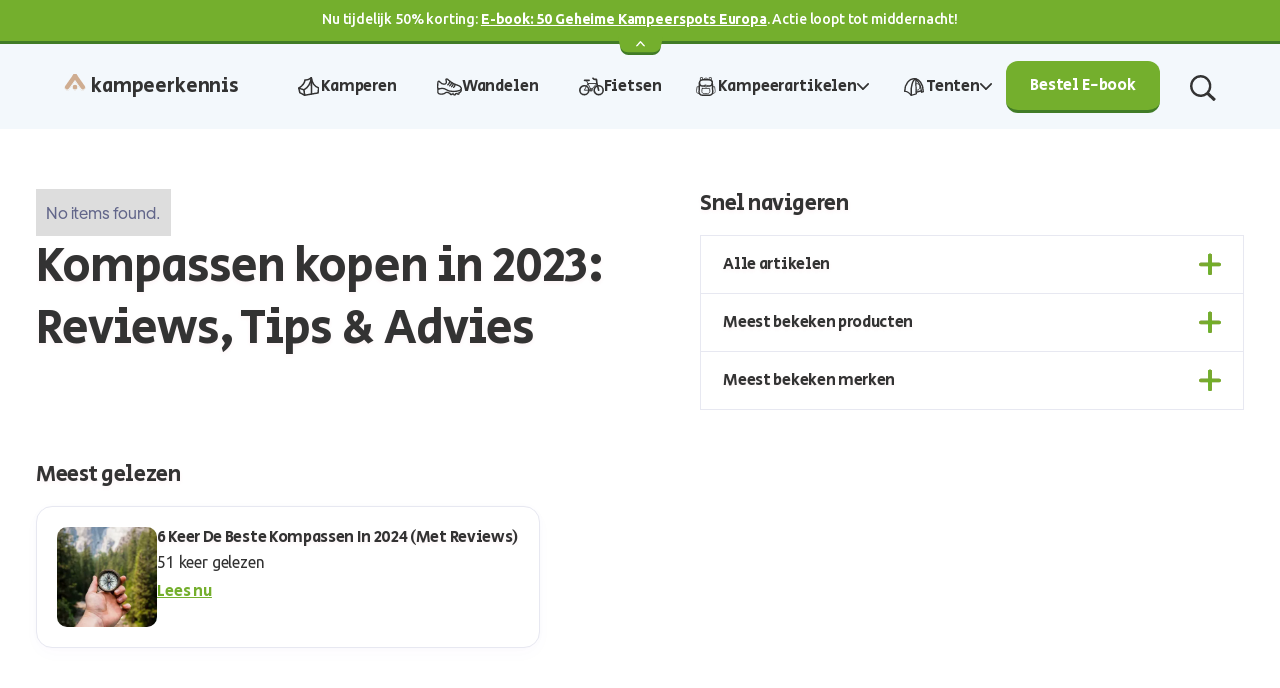

--- FILE ---
content_type: text/html
request_url: https://www.kampeerkennis.nl/tags/kompassen
body_size: 20056
content:
<!DOCTYPE html><!-- This site was created in Webflow. https://webflow.com --><!-- Last Published: Sat Dec 13 2025 15:29:35 GMT+0000 (Coordinated Universal Time) --><html data-wf-domain="www.kampeerkennis.nl" data-wf-page="64707ceb6bdce5668c86d0d6" data-wf-site="62ea325d9a7e931c48e54e47" data-wf-collection="64707ceb6bdce5668c86d0f2" data-wf-item-slug="kompassen"><head><meta charset="utf-8"/><title>Kompassen kopen in 2023: Reviews, Tips &amp; Advies</title><meta content="Kompassen kopen? ✓ Goedkoop kompas ✓ Nauwkeurig kompas ✓ Waterdicht kompas. Voor outdoor avonturiers die elke reis budget proof willen navigeren en een betrouwbaar kompas willen hebben voor elk scenario, is dit handige, zakformaat kompas de perfecte watersport must-have voor op de boot. Bereid je voor met dit perfecte kompas!" name="description"/><meta content="Kompassen kopen in 2023: Reviews, Tips &amp; Advies" property="og:title"/><meta content="Kompassen kopen? ✓ Goedkoop kompas ✓ Nauwkeurig kompas ✓ Waterdicht kompas. Voor outdoor avonturiers die elke reis budget proof willen navigeren en een betrouwbaar kompas willen hebben voor elk scenario, is dit handige, zakformaat kompas de perfecte watersport must-have voor op de boot. Bereid je voor met dit perfecte kompas!" property="og:description"/><meta content="Kompassen kopen in 2023: Reviews, Tips &amp; Advies" property="twitter:title"/><meta content="Kompassen kopen? ✓ Goedkoop kompas ✓ Nauwkeurig kompas ✓ Waterdicht kompas. Voor outdoor avonturiers die elke reis budget proof willen navigeren en een betrouwbaar kompas willen hebben voor elk scenario, is dit handige, zakformaat kompas de perfecte watersport must-have voor op de boot. Bereid je voor met dit perfecte kompas!" property="twitter:description"/><meta property="og:type" content="website"/><meta content="summary_large_image" name="twitter:card"/><meta content="width=device-width, initial-scale=1" name="viewport"/><meta content="Webflow" name="generator"/><link href="https://cdn.prod.website-files.com/62ea325d9a7e931c48e54e47/css/kampeerkennis.webflow.shared.8ca179c57.css" rel="stylesheet" type="text/css"/><style>@media (max-width:991px) and (min-width:768px) {html.w-mod-js:not(.w-mod-ix) [data-w-id="3651fab8-2e07-4fea-37ed-d0c28f07bb7c"] {-webkit-transform:translate3d(0, 0, 0) scale3d(1, 1, 1) rotateX(0) rotateY(0) rotateZ(0DEG) skew(0, 0);-moz-transform:translate3d(0, 0, 0) scale3d(1, 1, 1) rotateX(0) rotateY(0) rotateZ(0DEG) skew(0, 0);-ms-transform:translate3d(0, 0, 0) scale3d(1, 1, 1) rotateX(0) rotateY(0) rotateZ(0DEG) skew(0, 0);transform:translate3d(0, 0, 0) scale3d(1, 1, 1) rotateX(0) rotateY(0) rotateZ(0DEG) skew(0, 0);color:rgb(51,51,51);}}@media (max-width:767px) and (min-width:480px) {html.w-mod-js:not(.w-mod-ix) [data-w-id="3651fab8-2e07-4fea-37ed-d0c28f07bb7c"] {-webkit-transform:translate3d(0, 0, 0) scale3d(1, 1, 1) rotateX(0) rotateY(0) rotateZ(0DEG) skew(0, 0);-moz-transform:translate3d(0, 0, 0) scale3d(1, 1, 1) rotateX(0) rotateY(0) rotateZ(0DEG) skew(0, 0);-ms-transform:translate3d(0, 0, 0) scale3d(1, 1, 1) rotateX(0) rotateY(0) rotateZ(0DEG) skew(0, 0);transform:translate3d(0, 0, 0) scale3d(1, 1, 1) rotateX(0) rotateY(0) rotateZ(0DEG) skew(0, 0);color:rgb(51,51,51);}}@media (max-width:479px) {html.w-mod-js:not(.w-mod-ix) [data-w-id="3651fab8-2e07-4fea-37ed-d0c28f07bb7c"] {-webkit-transform:translate3d(0, 0, 0) scale3d(1, 1, 1) rotateX(0) rotateY(0) rotateZ(0DEG) skew(0, 0);-moz-transform:translate3d(0, 0, 0) scale3d(1, 1, 1) rotateX(0) rotateY(0) rotateZ(0DEG) skew(0, 0);-ms-transform:translate3d(0, 0, 0) scale3d(1, 1, 1) rotateX(0) rotateY(0) rotateZ(0DEG) skew(0, 0);transform:translate3d(0, 0, 0) scale3d(1, 1, 1) rotateX(0) rotateY(0) rotateZ(0DEG) skew(0, 0);color:rgb(51,51,51);}}</style><link href="https://fonts.googleapis.com" rel="preconnect"/><link href="https://fonts.gstatic.com" rel="preconnect" crossorigin="anonymous"/><script src="https://ajax.googleapis.com/ajax/libs/webfont/1.6.26/webfont.js" type="text/javascript"></script><script type="text/javascript">WebFont.load({  google: {    families: ["Ubuntu:300,300italic,400,400italic,500,500italic,700,700italic","DM Sans:regular,500,700","Secular One:regular"]  }});</script><script type="text/javascript">!function(o,c){var n=c.documentElement,t=" w-mod-";n.className+=t+"js",("ontouchstart"in o||o.DocumentTouch&&c instanceof DocumentTouch)&&(n.className+=t+"touch")}(window,document);</script><link href="https://cdn.prod.website-files.com/62ea325d9a7e931c48e54e47/62ea90af55a4e67746a64934_kampeerkennis_favicon_32px.png" rel="shortcut icon" type="image/x-icon"/><link href="https://cdn.prod.website-files.com/62ea325d9a7e931c48e54e47/62ea90deeaebaf1bf988973f_kampeerkennis_webclip_256px.png" rel="apple-touch-icon"/><link href="https://www.kampeerkennis.nl/tags/kompassen" rel="canonical"/><!-- Google Tag Manager -->
<script>(function(w,d,s,l,i){w[l]=w[l]||[];w[l].push({'gtm.start':
new Date().getTime(),event:'gtm.js'});var f=d.getElementsByTagName(s)[0],
j=d.createElement(s),dl=l!='dataLayer'?'&l='+l:'';j.async=true;j.src=
'https://www.googletagmanager.com/gtm.js?id='+i+dl;f.parentNode.insertBefore(j,f);
})(window,document,'script','dataLayer','GTM-PD7RNXZ');</script>
<!-- End Google Tag Manager -->

<script async src="https://pagead2.googlesyndication.com/pagead/js/adsbygoogle.js?client=ca-pub-5047084142031453"
     crossorigin="anonymous"></script>

<style>
@media only screen and (max-width: 1370px) {
  .kampeerkennis-primary-button navbar w-button {
    display: none;
	}
}
.w-richtext a {
  font-weight: bold !important;
}
</style>

<script src="https://cdnjs.cloudflare.com/ajax/libs/js-cookie/2.2.1/js.cookie.min.js"></script>

<!-- [Attributes by Finsweet] CMS Nest -->
<script async src="https://cdn.jsdelivr.net/npm/@finsweet/attributes-cmsnest@1/cmsnest.js"></script>
<!-- [Attributes by Finsweet] Powerful Rich Text -->
<script defer src="https://cdn.jsdelivr.net/npm/@finsweet/attributes-richtext@1/richtext.js"></script><script async src="https://cdn.jsdelivr.net/npm/@finsweet/attributes-cmsfilter@1/cmsfilter.js"></script>
<script async src="https://cdn.jsdelivr.net/npm/@finsweet/attributes-cmssort@1/cmssort.js"></script>
<script async src="https://cdn.jsdelivr.net/npm/@finsweet/attributes-cmsload@1/cmsload.js"></script>
<script type="text/javascript">window.__WEBFLOW_CURRENCY_SETTINGS = {"currencyCode":"USD","symbol":"$","decimal":".","fractionDigits":2,"group":",","template":"{{wf {\"path\":\"symbol\",\"type\":\"PlainText\"} }} {{wf {\"path\":\"amount\",\"type\":\"CommercePrice\"} }} {{wf {\"path\":\"currencyCode\",\"type\":\"PlainText\"} }}","hideDecimalForWholeNumbers":false};</script></head><body><div data-w-id="05bda5d6-6b7d-419b-25bb-207df5e365ec" class="scroll-into-view-navbar"></div><div data-collapse="medium" data-animation="default" data-duration="400" data-w-id="f8e4009a-8637-da4d-f806-b116bd150557" data-easing="ease" data-easing2="ease" role="banner" class="kampeerkennis-navbar top w-nav"><div class="kampkeerkennis-announcement-bar"><div class="kampeerkennis-announcement-bar-wrapper"><div fs-modal-element="open-3" class="body-text white">Nu tijdelijk 50% korting: <a href="https://kampeerkennis.webflow.io/#" class="body-text white"><strong>E-book: 50 Geheime Kampeerspots Europa</strong></a>. Actie loopt tot middernacht!<br/></div></div></div><div class="kampeerkennis-announcement-bar-icon"><div data-w-id="e1f73993-9b07-c368-eedb-03fb6f128dec" class="image-23"><img src="https://cdn.prod.website-files.com/62ea325d9a7e931c48e54e47/64832424f615dd9b714ce683_arrow-up-white.svg" loading="lazy" alt="" class="image-24"/></div></div><div class="kampeerkennis-navbar inner"><header class="kampeerkennis-square-menu-inner"><div class="kampeerkennis-nav-left"><div data-ix="simple-menu-button" class="kampeerkennis-simple-menu-button w-nav-button"><div class="kampeerkennis-line-1 kampeerkennis-simple-line"></div><div class="kampeerkennis-line-2 kampeerkennis-simple-line"></div><div class="kampeerkennis-line-3 kampeerkennis-simple-line"></div></div></div><a href="/" class="kampeerkennis-brand-header w-nav-brand"><img src="https://cdn.prod.website-files.com/62ea325d9a7e931c48e54e47/62ea93b39b98559f9d43cb28_kampeerkennis_logo.svg" sym-bind="{&quot;img&quot;:{&quot;type&quot;:&quot;Select&quot;,&quot;val&quot;:{&quot;from&quot;:{&quot;type&quot;:&quot;Variable&quot;,&quot;val&quot;:&quot;data&quot;},&quot;prop&quot;:&quot;a0a0aadd-9ee4-87e5-2efd-a8ad792a6894&quot;}}}" alt="" loading="eager" class="header-logo small"/><div class="kampeerkennis small">kampeerkennis</div></a><nav role="navigation" data-w-id="f8e4009a-8637-da4d-f806-b116bd150562" class="kampeerkennis-nav-menu w-nav-menu"><div class="kampeerkennis-nav-links"><a data-w-id="f8e4009a-8637-da4d-f806-b116bd150564" href="https://www.kampeerkennis.nl/categorie/kamperen" class="kampeerkennis-nav-link w-inline-block"><div class="div-block-6"><img src="https://cdn.prod.website-files.com/62ea325d9a7e931c48e54e47/645b7a63205bc7f4f444cbc1_Kampeerkennis%20Kamperen%20Nav%20Image.svg" loading="lazy" alt="" class="kampeerkennis-nav-image-black"/><img src="https://cdn.prod.website-files.com/62ea325d9a7e931c48e54e47/645b7a637287d8133399e820_Kampeerkennis%20Kamperen%20Nav%20Image-Hover.svg" loading="lazy" alt="" class="kampeerkennis-nav-image-green"/></div><div class="kampeerkennis-nav-text">Kamperen</div></a><a data-w-id="f8e4009a-8637-da4d-f806-b116bd15056a" href="https://www.kampeerkennis.nl/categorie/wandelen" class="kampeerkennis-nav-link w-inline-block"><div class="div-block-6"><img src="https://cdn.prod.website-files.com/62ea325d9a7e931c48e54e47/645b7b4914fc6a805c437eae_Kampeerkennis%20Wandelen%20Nav%20Image.svg" loading="lazy" alt="" class="kampeerkennis-nav-image-black _1"/><img src="https://cdn.prod.website-files.com/62ea325d9a7e931c48e54e47/645b7b48d6e6c40ae5b13190_Kampeerkennis%20Wandelen%20Nav%20Image-Hover.svg" loading="lazy" alt="" class="kampeerkennis-nav-image-green _1"/></div><div class="kampeerkennis-nav-text">Wandelen</div></a><a data-w-id="f8e4009a-8637-da4d-f806-b116bd150570" href="https://www.kampeerkennis.nl/categorie/fietsen" class="kampeerkennis-nav-link w-inline-block"><div class="div-block-6"><img src="https://cdn.prod.website-files.com/62ea325d9a7e931c48e54e47/645b7a64c04f480cde3e90ca_Kampeerkennis%20Fietsen%20Nav%20Image.svg" loading="lazy" alt="" class="kampeerkennis-nav-image-black"/><img src="https://cdn.prod.website-files.com/62ea325d9a7e931c48e54e47/645b7a64c04f4821413e90c9_Kampeerkennis%20Fietsen%20Nav%20Image-Hover.svg" loading="lazy" alt="" class="kampeerkennis-nav-image-green"/></div><div class="kampeerkennis-nav-text">Fietsen</div></a></div><div data-w-id="f8e4009a-8637-da4d-f806-b116bd150576" class="kampeerkennis-nav-link no-padding"><div class="div-block-6"><img src="https://cdn.prod.website-files.com/62ea325d9a7e931c48e54e47/645b7f2c54132a96b0553fa4_Kampeerkennis%20Kampeeruitrusting%20Nav%20Image.svg" loading="lazy" alt="" class="kampeerkennis-nav-image-black dropdown"/><img src="https://cdn.prod.website-files.com/62ea325d9a7e931c48e54e47/645b7f2d410a15ca09121afe_Kampeerkennis%20Kampeeruitrusting%20Nav%20Image-Hover.svg" loading="lazy" alt="" class="kampeerkennis-nav-image-green dropdown"/></div><div data-hover="true" data-delay="0" class="kampeerkennis-full-width-mobile w-dropdown"><div class="kampeerkennis-nav-link dropdown w-dropdown-toggle"><a href="https://www.kampeerkennis.nl/categorie/kampeerartikelen" class="kampeerkennis-link-block-no-underline black w-inline-block"><div>Kampeerartikelen</div></a><img alt="" loading="lazy" src="https://cdn.prod.website-files.com/62ea325d9a7e931c48e54e47/645938275b0441256dce55d3_arrow_down.svg" class="kampeerkennis-arrow-down"/></div><nav class="kampeerkennis-dropdown-list w-dropdown-list"><div><div class="collection-list-navbar w-dyn-list"><div role="list" class="w-dyn-items"><div role="listitem" class="w-dyn-item"><a href="/tags/campingkasten" class="kampeerkennis-dropdown-link w-dropdown-link">Campingkasten</a></div><div role="listitem" class="w-dyn-item"><a href="/tags/campingstoelen" class="kampeerkennis-dropdown-link w-dropdown-link">Campingstoelen</a></div><div role="listitem" class="w-dyn-item"><a href="/tags/campingtafels" class="kampeerkennis-dropdown-link w-dropdown-link">Campingtafels</a></div><div role="listitem" class="w-dyn-item"><a href="/tags/gps-horloges" class="kampeerkennis-dropdown-link w-dropdown-link">GPS-horloges</a></div><div role="listitem" class="w-dyn-item"><a href="/tags/hangmatten" class="kampeerkennis-dropdown-link w-dropdown-link">Hangmatten</a></div><div role="listitem" class="w-dyn-item"><a href="/tags/hoofdlampen" class="kampeerkennis-dropdown-link w-dropdown-link">Hoofdlampen</a></div><div role="listitem" class="w-dyn-item"><a href="/tags/koelboxen" class="kampeerkennis-dropdown-link w-dropdown-link">Koelboxen</a></div><div role="listitem" class="w-dyn-item"><a href="/tags/kompassen" aria-current="page" class="kampeerkennis-dropdown-link w-dropdown-link w--current">Kompassen</a></div><div role="listitem" class="w-dyn-item"><a href="/tags/kooktoestellen" class="kampeerkennis-dropdown-link w-dropdown-link">Kooktoestellen</a></div><div role="listitem" class="w-dyn-item"><a href="/tags/ligbedden" class="kampeerkennis-dropdown-link w-dropdown-link">Ligbedden</a></div><div role="listitem" class="w-dyn-item"><a href="/tags/luchtbedden" class="kampeerkennis-dropdown-link w-dropdown-link">Luchtbedden</a></div><div role="listitem" class="w-dyn-item"><a href="/tags/pannensets" class="kampeerkennis-dropdown-link w-dropdown-link">Pannensets</a></div><div role="listitem" class="w-dyn-item"><a href="/tags/sup-boards" class="kampeerkennis-dropdown-link w-dropdown-link">SUP-boards</a></div><div role="listitem" class="w-dyn-item"><a href="/tags/slaapzakken" class="kampeerkennis-dropdown-link w-dropdown-link">Slaapzakken</a></div><div role="listitem" class="w-dyn-item"><a href="/tags/thermosflessen" class="kampeerkennis-dropdown-link w-dropdown-link">Thermosflessen</a></div><div role="listitem" class="w-dyn-item"><a href="/tags/veldbedden" class="kampeerkennis-dropdown-link w-dropdown-link">Veldbedden</a></div><div role="listitem" class="w-dyn-item"><a href="/tags/verrekijkers" class="kampeerkennis-dropdown-link w-dropdown-link">Verrekijkers</a></div><div role="listitem" class="w-dyn-item"><a href="/tags/zaklampen" class="kampeerkennis-dropdown-link w-dropdown-link">Zaklampen</a></div></div></div></div></nav></div></div><div data-w-id="f8e4009a-8637-da4d-f806-b116bd150588" class="kampeerkennis-nav-link no-padding"><div class="div-block-6"><img src="https://cdn.prod.website-files.com/62ea325d9a7e931c48e54e47/645b94b582401d981fb647f1_Kampeerkennis%20Tenten%20Nav%20Image.svg" loading="lazy" alt="" class="kampeerkennis-nav-image-black dropdown _1"/><img src="https://cdn.prod.website-files.com/62ea325d9a7e931c48e54e47/645b94d0918d20dfb7bf0ba6_Kampeerkennis%20Tenten%20Nav%20Image-Hover.svg" loading="lazy" alt="" class="kampeerkennis-nav-image-green dropdown _1"/></div><div data-hover="true" data-delay="0" class="kampeerkennis-full-width-mobile w-dropdown"><div class="kampeerkennis-nav-link dropdown w-dropdown-toggle"><a href="https://www.kampeerkennis.nl/categorie/tenten" class="kampeerkennis-link-block-no-underline black w-inline-block"><div>Tenten</div></a><img alt="" loading="lazy" src="https://cdn.prod.website-files.com/62ea325d9a7e931c48e54e47/645938275b0441256dce55d3_arrow_down.svg" class="kampeerkennis-arrow-down"/></div><nav class="kampeerkennis-dropdown-list w-dropdown-list"><div class="w-dyn-list"><div role="list" class="w-dyn-items"><div role="listitem" class="w-dyn-item"><a href="/tags/familietenten" class="kampeerkennis-dropdown-link w-dropdown-link">Familietenten</a></div><div role="listitem" class="w-dyn-item"><a href="/tags/popup-tenten" class="kampeerkennis-dropdown-link w-dropdown-link">Pop-up tenten</a></div></div></div></nav></div></div><a href="#" fs-modal-element="open-2" class="kampeerkennis-primary-button navbar mobile w-button">Krijg advies</a></nav><div class="kampeerkennis-nav-right"><nav class="kampeerkennis-nav-button"><a href="#" fs-modal-element="open-3" class="kampeerkennis-primary-button navbar w-button">Bestel E-book</a></nav><div fs-modal-element="open-1" class="kampeerkennis-search-button"><div class="modal-search-button"><img src="https://cdn.prod.website-files.com/62ea325d9a7e931c48e54e47/645d322ed9658d2cd36948b4_search-icon.svg" loading="lazy" alt="" class="kampeerkennis-search-desktop"/></div></div></div></header></div></div><div class="page-wrapper"><section class="section blog-hero"><div class="container-default w-container"><div class="blog-hero-wrapper"><div class="split-content blog-hero-left pillar"><nav class="back-to-link-wrapper"><div bind="bb6c5dd4-aaa7-3500-fa20-f0b9817bfd66" class="w-dyn-list"><div bind="bb6c5dd4-aaa7-3500-fa20-f0b9817bfd69" class="w-dyn-empty"><div>No items found.</div></div></div></nav><h1 bind="77c61af3-8427-5103-0110-b066b2862998" class="title blog">Kompassen kopen in 2023: Reviews, Tips &amp; Advies</h1></div><nav class="split-content blog-hero-right pillars"><h3 class="heading-h3-small">Snel navigeren</h3><div data-w-id="488859f9-1397-3aab-7949-61a69533aaac" class="quicknav-block"><div class="faq-title-wrapper"><h4 class="accordion-heading">Alle artikelen</h4><div class="dropdown-btn"><img src="https://cdn.prod.website-files.com/62ea325d9a7e931c48e54e47/63bf0b866d082a9dbfd585e8_Plus%20Icon.webp" loading="lazy" style="-webkit-transform:translate3d(0, 0, 0) scale3d(1, 1, 1) rotateX(0) rotateY(0) rotateZ(0DEG) skew(0, 0);-moz-transform:translate3d(0, 0, 0) scale3d(1, 1, 1) rotateX(0) rotateY(0) rotateZ(0DEG) skew(0, 0);-ms-transform:translate3d(0, 0, 0) scale3d(1, 1, 1) rotateX(0) rotateY(0) rotateZ(0DEG) skew(0, 0);transform:translate3d(0, 0, 0) scale3d(1, 1, 1) rotateX(0) rotateY(0) rotateZ(0DEG) skew(0, 0);color:rgb(51,51,51)" alt="" class="arrow-dropdown"/></div></div><div style="display:none;height:0PX;opacity:0" class="faq-content"><div bind="488859f9-1397-3aab-7949-61a69533aab3" class="w-dyn-list"><div bind="488859f9-1397-3aab-7949-61a69533aab4" role="list" class="navigation-grid w-dyn-items"><div bind="488859f9-1397-3aab-7949-61a69533aab5" role="listitem" class="w-dyn-item"><a bind="488859f9-1397-3aab-7949-61a69533aab6" href="/artikelen/beste-kompassen-kopen" class="navigation-link quicknav w-inline-block"><div bind="488859f9-1397-3aab-7949-61a69533aab7" class="navigation-link w-embed"><p class="nav-hover" style="color:#62668a;margin-bottom:0px;">6 Keer De Beste Kompassen In 2024 (Met Reviews)</p>

<style>
p.nav-hover:hover {
	color: #74af2d !important;
    -webkit-transition: color 350ms !important;
    transition-duration: 350ms !important;
    transition-timing-function: ease !important;
    transition-delay: 0s !important;
    transition-property: color !important;
}
</style></div></a></div></div></div></div></div><div data-w-id="5ac4cd84-7210-3c62-30be-1d4933cede3e" class="quicknav-block"><div class="faq-title-wrapper no-top-border"><h4 class="accordion-heading">Meest bekeken producten</h4><div class="dropdown-btn"><img src="https://cdn.prod.website-files.com/62ea325d9a7e931c48e54e47/63bf0b866d082a9dbfd585e8_Plus%20Icon.webp" loading="lazy" style="-webkit-transform:translate3d(0, 0, 0) scale3d(1, 1, 1) rotateX(0) rotateY(0) rotateZ(0DEG) skew(0, 0);-moz-transform:translate3d(0, 0, 0) scale3d(1, 1, 1) rotateX(0) rotateY(0) rotateZ(0DEG) skew(0, 0);-ms-transform:translate3d(0, 0, 0) scale3d(1, 1, 1) rotateX(0) rotateY(0) rotateZ(0DEG) skew(0, 0);transform:translate3d(0, 0, 0) scale3d(1, 1, 1) rotateX(0) rotateY(0) rotateZ(0DEG) skew(0, 0);color:rgb(51,51,51)" alt="" class="arrow-dropdown"/></div></div><div style="display:none;height:0PX;opacity:0" class="faq-content"><div bind="5ac4cd84-7210-3c62-30be-1d4933cede45" class="w-dyn-list"><div bind="5ac4cd84-7210-3c62-30be-1d4933cede46" role="list" class="navigation-grid w-dyn-items"><div bind="5ac4cd84-7210-3c62-30be-1d4933cede47" role="listitem" class="w-dyn-item"><a bind="5ac4cd84-7210-3c62-30be-1d4933cede48" href="/producten/suunto-mc-2-spiegelplaatkompas" class="navigation-link quicknav w-inline-block"><div bind="5ac4cd84-7210-3c62-30be-1d4933cede49" class="navigation-link w-embed"><p class="nav-hover" style="color:#62668a;margin-bottom:0px;">Suunto MC-2 Spiegelplaatkompas</p>

<style>
p.nav-hover:hover {
	color: #74af2d !important;
    -webkit-transition: color 350ms !important;
    transition-duration: 350ms !important;
    transition-timing-function: ease !important;
    transition-delay: 0s !important;
    transition-property: color !important;
}
</style></div></a></div><div bind="5ac4cd84-7210-3c62-30be-1d4933cede47" role="listitem" class="w-dyn-item"><a bind="5ac4cd84-7210-3c62-30be-1d4933cede48" href="/producten/plastimo-kompas-offshore-55" class="navigation-link quicknav w-inline-block"><div bind="5ac4cd84-7210-3c62-30be-1d4933cede49" class="navigation-link w-embed"><p class="nav-hover" style="color:#62668a;margin-bottom:0px;">Plastimo Kompas Offshore 55</p>

<style>
p.nav-hover:hover {
	color: #74af2d !important;
    -webkit-transition: color 350ms !important;
    transition-duration: 350ms !important;
    transition-timing-function: ease !important;
    transition-delay: 0s !important;
    transition-property: color !important;
}
</style></div></a></div><div bind="5ac4cd84-7210-3c62-30be-1d4933cede47" role="listitem" class="w-dyn-item"><a bind="5ac4cd84-7210-3c62-30be-1d4933cede48" href="/producten/suunto-mb-6-spiegelpeilkompas" class="navigation-link quicknav w-inline-block"><div bind="5ac4cd84-7210-3c62-30be-1d4933cede49" class="navigation-link w-embed"><p class="nav-hover" style="color:#62668a;margin-bottom:0px;">Suunto MB-6 Spiegelpeilkompas</p>

<style>
p.nav-hover:hover {
	color: #74af2d !important;
    -webkit-transition: color 350ms !important;
    transition-duration: 350ms !important;
    transition-timing-function: ease !important;
    transition-delay: 0s !important;
    transition-property: color !important;
}
</style></div></a></div></div></div></div></div><div data-w-id="d4fcc021-cf0a-ae01-d1ba-c8148dd96778" class="quicknav-block"><div class="faq-title-wrapper no-top-border"><h4 class="accordion-heading">Meest bekeken merken</h4><div class="dropdown-btn"><img src="https://cdn.prod.website-files.com/62ea325d9a7e931c48e54e47/63bf0b866d082a9dbfd585e8_Plus%20Icon.webp" loading="lazy" style="-webkit-transform:translate3d(0, 0, 0) scale3d(1, 1, 1) rotateX(0) rotateY(0) rotateZ(0DEG) skew(0, 0);-moz-transform:translate3d(0, 0, 0) scale3d(1, 1, 1) rotateX(0) rotateY(0) rotateZ(0DEG) skew(0, 0);-ms-transform:translate3d(0, 0, 0) scale3d(1, 1, 1) rotateX(0) rotateY(0) rotateZ(0DEG) skew(0, 0);transform:translate3d(0, 0, 0) scale3d(1, 1, 1) rotateX(0) rotateY(0) rotateZ(0DEG) skew(0, 0);color:rgb(51,51,51)" alt="" class="arrow-dropdown"/></div></div><div style="display:none;height:0PX;opacity:0" class="faq-content"><div bind="d4fcc021-cf0a-ae01-d1ba-c8148dd9677f" class="w-dyn-list"><div bind="d4fcc021-cf0a-ae01-d1ba-c8148dd96780" role="list" class="navigation-grid w-dyn-items"><div bind="d4fcc021-cf0a-ae01-d1ba-c8148dd96781" role="listitem" class="w-dyn-item"><a bind="d4fcc021-cf0a-ae01-d1ba-c8148dd96782" href="/collectie/robijns-kompassen" class="navigation-link quicknav w-inline-block"><div bind="d4fcc021-cf0a-ae01-d1ba-c8148dd96783" class="navigation-link w-embed"><p class="nav-hover" style="color:#62668a;margin-bottom:0px;">Robijns</p>

<style>
p.nav-hover:hover {
	color: #74af2d !important;
    -webkit-transition: color 350ms !important;
    transition-duration: 350ms !important;
    transition-timing-function: ease !important;
    transition-delay: 0s !important;
    transition-property: color !important;
}
</style></div></a></div><div bind="d4fcc021-cf0a-ae01-d1ba-c8148dd96781" role="listitem" class="w-dyn-item"><a bind="d4fcc021-cf0a-ae01-d1ba-c8148dd96782" href="/collectie/suunto-kompassen" class="navigation-link quicknav w-inline-block"><div bind="d4fcc021-cf0a-ae01-d1ba-c8148dd96783" class="navigation-link w-embed"><p class="nav-hover" style="color:#62668a;margin-bottom:0px;">Suunto</p>

<style>
p.nav-hover:hover {
	color: #74af2d !important;
    -webkit-transition: color 350ms !important;
    transition-duration: 350ms !important;
    transition-timing-function: ease !important;
    transition-delay: 0s !important;
    transition-property: color !important;
}
</style></div></a></div></div></div></div></div></nav></div></div><div class="container-default margin-top w-container"><div class="blog-hero-wrapper"><div class="split-content blog-hero-left pillar full-width"><h4 class="heading-h3-small">Meest gelezen</h4><div bind="2f9ce124-b843-c189-5c5f-4f734af620bf" class="w-dyn-list"><div bind="2f9ce124-b843-c189-5c5f-4f734af620c0" role="list" class="article-navigation-grid w-dyn-items"><div bind="2f9ce124-b843-c189-5c5f-4f734af620c1" role="listitem" class="w-dyn-item"><div class="card article-most-read"><div class="article-box"><div class="article-image-wrapper"><img alt="Iemand die een kompas vasthoudt met op de achtergrond een bosrand en berg" loading="lazy" bind="3a15d398-9dfc-7ab2-3eca-9a65848d23d9" src="https://cdn.prod.website-files.com/62ea325d9a7e937fd3e54e6a/63e6577b98740d423ddfa732_63e3774ae0f5e0cf082ed5c9_6%2520Keer%2520De%2520Beste%2520Kompassen%2520In%25202023.webp" sizes="100px" srcset="https://cdn.prod.website-files.com/62ea325d9a7e937fd3e54e6a/63e6577b98740d423ddfa732_63e3774ae0f5e0cf082ed5c9_6%2520Keer%2520De%2520Beste%2520Kompassen%2520In%25202023-p-500.webp 500w, https://cdn.prod.website-files.com/62ea325d9a7e937fd3e54e6a/63e6577b98740d423ddfa732_63e3774ae0f5e0cf082ed5c9_6%2520Keer%2520De%2520Beste%2520Kompassen%2520In%25202023-p-800.webp 800w, https://cdn.prod.website-files.com/62ea325d9a7e937fd3e54e6a/63e6577b98740d423ddfa732_63e3774ae0f5e0cf082ed5c9_6%2520Keer%2520De%2520Beste%2520Kompassen%2520In%25202023-p-1080.webp 1080w, https://cdn.prod.website-files.com/62ea325d9a7e937fd3e54e6a/63e6577b98740d423ddfa732_63e3774ae0f5e0cf082ed5c9_6%2520Keer%2520De%2520Beste%2520Kompassen%2520In%25202023.webp 1400w" class="article-image"/></div><div class="article-text-box"><h3 bind="ac19fb9c-d9c0-c819-4c96-fe48a9a0fa0c" class="accordion-heading">6 Keer De Beste Kompassen In 2024 (Met Reviews)</h3><div bind="6ef4cbce-0b27-24c5-b47e-768cc7348823" class="paragraph no-margin w-embed">51 keer gelezen</div><a bind="65a0ebdc-7199-3916-94cc-cbb1ed80dc20" href="/artikelen/beste-kompassen-kopen" class="text-button">Lees nu</a></div></div></div></div></div></div></div></div></div></section><section class="search-section"><div bind="af4b4691-50a2-e194-4d62-5543abe35834" fs-cmsfilter-element="filters" class="filter_form-wrapper w-form"><form id="wf-form-filter" name="wf-form-filter" data-name="filter" method="get" fs-cmsfilter-element="filters" class="filter_form" data-wf-page-id="64707ceb6bdce5668c86d0d6" data-wf-element-id="68a259b5-82b2-2b12-e483-da0dc31e7c12"><div class="filter_wrapper"><div class="padding-vertical padding-xlarge"><div class="page-padding"><div class="container"><div class="filter_grid"><div class="filter_column"><div class="filter_block"><input class="filter_search-field w-input" fs-cmsfilter-highlight="true" maxlength="256" name="field" fs-cmsfilter-field="*" data-name="Field" placeholder="Zoeken" type="text" id="field" required=""/></div><div class="filter_block"><div class="filter_block-header"><div class="filter_results-text"><span fs-cmsfilter-element="results-count" class="text-color-green">0</span> items weergegeven uit totaal <span fs-cmsfilter-element="items-count">0</span> items.</div><div class="hide"><div class="fs-cmsfilter_highlight">highlight</div></div><a fs-cmsfilter-element="reset" href="/kampeerartikelen" class="filter_reset-all text-color-green">Alles Resetten</a></div></div><div class="filter_block"><div class="filter_block-header"><h3 class="heading-small-2">Tags</h3><a fs-cmsfilter-element="reset" fs-cmsfilter-reset="Tags" href="/kampeerartikelen" class="filter_reset">Resetten</a></div><div class="filter_options"><a href="/kampeerartikelen" class="checkbox_field w-inline-block"><div class="checkbox_input checked"></div><div class="checkbox_label">Kompassen</div></a><div bind="49ed7195-092e-ad2c-5f1f-42f5b2768474" class="collection-list-wrapper w-dyn-list"><div bind="49ed7195-092e-ad2c-5f1f-42f5b2768475" role="list" class="collection-list w-dyn-items"><div bind="49ed7195-092e-ad2c-5f1f-42f5b2768476" role="listitem" class="w-dyn-item"><a href="/tags/bergschoenen" class="checkbox_field w-inline-block"><div class="checkbox_input"></div><div class="checkbox_label">Bergschoenen</div></a></div><div bind="49ed7195-092e-ad2c-5f1f-42f5b2768476" role="listitem" class="w-dyn-item"><a href="/tags/campingkasten" class="checkbox_field w-inline-block"><div class="checkbox_input"></div><div class="checkbox_label">Campingkasten</div></a></div><div bind="49ed7195-092e-ad2c-5f1f-42f5b2768476" role="listitem" class="w-dyn-item"><a href="/tags/campingstoelen" class="checkbox_field w-inline-block"><div class="checkbox_input"></div><div class="checkbox_label">Campingstoelen</div></a></div><div bind="49ed7195-092e-ad2c-5f1f-42f5b2768476" role="listitem" class="w-dyn-item"><a href="/tags/campingtafels" class="checkbox_field w-inline-block"><div class="checkbox_input"></div><div class="checkbox_label">Campingtafels</div></a></div><div bind="49ed7195-092e-ad2c-5f1f-42f5b2768476" role="listitem" class="w-dyn-item"><a href="/tags/dames" class="checkbox_field w-inline-block"><div class="checkbox_input"></div><div class="checkbox_label">Dames Outdoorkleding</div></a></div><div bind="49ed7195-092e-ad2c-5f1f-42f5b2768476" role="listitem" class="w-dyn-item"><a href="/tags/familietenten" class="checkbox_field w-inline-block"><div class="checkbox_input"></div><div class="checkbox_label">Familietenten</div></a></div><div bind="49ed7195-092e-ad2c-5f1f-42f5b2768476" role="listitem" class="w-dyn-item"><a href="/tags/fietshelmen" class="checkbox_field w-inline-block"><div class="checkbox_input"></div><div class="checkbox_label">Fietshelmen</div></a></div><div bind="49ed7195-092e-ad2c-5f1f-42f5b2768476" role="listitem" class="w-dyn-item"><a href="/tags/gps-horloges" class="checkbox_field w-inline-block"><div class="checkbox_input"></div><div class="checkbox_label">GPS-horloges</div></a></div><div bind="49ed7195-092e-ad2c-5f1f-42f5b2768476" role="listitem" class="w-dyn-item"><a href="/tags/hangmatten" class="checkbox_field w-inline-block"><div class="checkbox_input"></div><div class="checkbox_label">Hangmatten</div></a></div><div bind="49ed7195-092e-ad2c-5f1f-42f5b2768476" role="listitem" class="w-dyn-item"><a href="/tags/heren" class="checkbox_field w-inline-block"><div class="checkbox_input"></div><div class="checkbox_label">Heren Outdoorkleding</div></a></div><div bind="49ed7195-092e-ad2c-5f1f-42f5b2768476" role="listitem" class="w-dyn-item"><a href="/tags/hoofdlampen" class="checkbox_field w-inline-block"><div class="checkbox_input"></div><div class="checkbox_label">Hoofdlampen</div></a></div><div bind="49ed7195-092e-ad2c-5f1f-42f5b2768476" role="listitem" class="w-dyn-item"><a href="/tags/koelboxen" class="checkbox_field w-inline-block"><div class="checkbox_input"></div><div class="checkbox_label">Koelboxen</div></a></div><div bind="49ed7195-092e-ad2c-5f1f-42f5b2768476" role="listitem" class="w-dyn-item"><a href="/tags/kooktoestellen" class="checkbox_field w-inline-block"><div class="checkbox_input"></div><div class="checkbox_label">Kooktoestellen</div></a></div><div bind="49ed7195-092e-ad2c-5f1f-42f5b2768476" role="listitem" class="w-dyn-item"><a href="/tags/ligbedden" class="checkbox_field w-inline-block"><div class="checkbox_input"></div><div class="checkbox_label">Ligbedden</div></a></div><div bind="49ed7195-092e-ad2c-5f1f-42f5b2768476" role="listitem" class="w-dyn-item"><a href="/tags/luchtbedden" class="checkbox_field w-inline-block"><div class="checkbox_input"></div><div class="checkbox_label">Luchtbedden</div></a></div><div bind="49ed7195-092e-ad2c-5f1f-42f5b2768476" role="listitem" class="w-dyn-item"><a href="/tags/luifels" class="checkbox_field w-inline-block"><div class="checkbox_input"></div><div class="checkbox_label">Luifels</div></a></div><div bind="49ed7195-092e-ad2c-5f1f-42f5b2768476" role="listitem" class="w-dyn-item"><a href="/tags/pannensets" class="checkbox_field w-inline-block"><div class="checkbox_input"></div><div class="checkbox_label">Pannensets</div></a></div><div bind="49ed7195-092e-ad2c-5f1f-42f5b2768476" role="listitem" class="w-dyn-item"><a href="/tags/popup-tenten" class="checkbox_field w-inline-block"><div class="checkbox_input"></div><div class="checkbox_label">Pop-up tenten</div></a></div><div bind="49ed7195-092e-ad2c-5f1f-42f5b2768476" role="listitem" class="w-dyn-item"><a href="/tags/powerbanks" class="checkbox_field w-inline-block"><div class="checkbox_input"></div><div class="checkbox_label">Powerbanks</div></a></div><div bind="49ed7195-092e-ad2c-5f1f-42f5b2768476" role="listitem" class="w-dyn-item"><a href="/tags/regenjassen" class="checkbox_field w-inline-block"><div class="checkbox_input"></div><div class="checkbox_label">Regenjassen</div></a></div><div bind="49ed7195-092e-ad2c-5f1f-42f5b2768476" role="listitem" class="w-dyn-item"><a href="/tags/sup-boards" class="checkbox_field w-inline-block"><div class="checkbox_input"></div><div class="checkbox_label">SUP-boards</div></a></div><div bind="49ed7195-092e-ad2c-5f1f-42f5b2768476" role="listitem" class="w-dyn-item"><a href="/tags/slaapzakken" class="checkbox_field w-inline-block"><div class="checkbox_input"></div><div class="checkbox_label">Slaapzakken</div></a></div><div bind="49ed7195-092e-ad2c-5f1f-42f5b2768476" role="listitem" class="w-dyn-item"><a href="/tags/softshells" class="checkbox_field w-inline-block"><div class="checkbox_input"></div><div class="checkbox_label">Softshells</div></a></div><div bind="49ed7195-092e-ad2c-5f1f-42f5b2768476" role="listitem" class="w-dyn-item"><a href="/tags/thermosflessen" class="checkbox_field w-inline-block"><div class="checkbox_input"></div><div class="checkbox_label">Thermosflessen</div></a></div><div bind="49ed7195-092e-ad2c-5f1f-42f5b2768476" role="listitem" class="w-dyn-item"><a href="/tags/veldbedden" class="checkbox_field w-inline-block"><div class="checkbox_input"></div><div class="checkbox_label">Veldbedden</div></a></div><div bind="49ed7195-092e-ad2c-5f1f-42f5b2768476" role="listitem" class="w-dyn-item"><a href="/tags/verrekijkers" class="checkbox_field w-inline-block"><div class="checkbox_input"></div><div class="checkbox_label">Verrekijkers</div></a></div><div bind="49ed7195-092e-ad2c-5f1f-42f5b2768476" role="listitem" class="w-dyn-item"><a href="/tags/voortenten" class="checkbox_field w-inline-block"><div class="checkbox_input"></div><div class="checkbox_label">Voortenten</div></a></div><div bind="49ed7195-092e-ad2c-5f1f-42f5b2768476" role="listitem" class="w-dyn-item"><a href="/tags/wandelbroeken" class="checkbox_field w-inline-block"><div class="checkbox_input"></div><div class="checkbox_label">Wandelbroeken</div></a></div><div bind="49ed7195-092e-ad2c-5f1f-42f5b2768476" role="listitem" class="w-dyn-item"><a href="/tags/wandelrugzakken" class="checkbox_field w-inline-block"><div class="checkbox_input"></div><div class="checkbox_label">Wandelrugzakken</div></a></div><div bind="49ed7195-092e-ad2c-5f1f-42f5b2768476" role="listitem" class="w-dyn-item"><a href="/tags/wandelschoenen" class="checkbox_field w-inline-block"><div class="checkbox_input"></div><div class="checkbox_label">Wandelschoenen</div></a></div><div bind="49ed7195-092e-ad2c-5f1f-42f5b2768476" role="listitem" class="w-dyn-item"><a href="/tags/wandelsokken" class="checkbox_field w-inline-block"><div class="checkbox_input"></div><div class="checkbox_label">Wandelsokken</div></a></div><div bind="49ed7195-092e-ad2c-5f1f-42f5b2768476" role="listitem" class="w-dyn-item"><a href="/tags/winterjassen" class="checkbox_field w-inline-block"><div class="checkbox_input"></div><div class="checkbox_label">Winterjassen</div></a></div><div bind="49ed7195-092e-ad2c-5f1f-42f5b2768476" role="listitem" class="w-dyn-item"><a href="/tags/zaklampen" class="checkbox_field w-inline-block"><div class="checkbox_input"></div><div class="checkbox_label">Zaklampen</div></a></div></div></div></div></div><div class="filter_block no-border"><div class="filter_block-header"><h3 class="heading-small-2">Merken</h3><a fs-cmsfilter-element="reset" fs-cmsfilter-reset="Merken" href="#" class="filter_reset">Resetten</a></div><div class="filter_options"><div bind="49ed7195-092e-ad2c-5f1f-42f5b2768474" class="collection-list-wrapper w-dyn-list"><div bind="49ed7195-092e-ad2c-5f1f-42f5b2768475" role="list" class="collection-list w-dyn-items"><div bind="49ed7195-092e-ad2c-5f1f-42f5b2768476" role="listitem" class="w-dyn-item"><a href="#" class="checkbox_field w-inline-block"><div class="checkbox_input"></div><div class="checkbox_label">Robijns</div></a></div><div bind="49ed7195-092e-ad2c-5f1f-42f5b2768476" role="listitem" class="w-dyn-item"><a href="#" class="checkbox_field w-inline-block"><div class="checkbox_input"></div><div class="checkbox_label">Suunto</div></a></div></div></div></div></div></div><div class="filter_content"><div class="filter_header"><div class="filter_tags-wrapper"><div class="filter_tags-text">Actieve filters:</div><div fs-cmsfilter-element="tag-template" class="filter_tag"><div fs-cmsfilter-element="tag-text" class="filter_tag-text">Tag</div><img src="https://cdn.prod.website-files.com/62ea325d9a7e931c48e54e47/6380d5a22a93aa13f16591e0_close.svg" loading="lazy" fs-cmsfilter-element="tag-remove" alt="close icon
" class="filter_tag-remove"/></div></div><div data-hover="false" data-delay="0" bind="af4b4691-50a2-e194-4d62-5543abe35931" fs-cmssort-element="trigger" class="dropdown w-dropdown"><div class="filter_sort-by w-dropdown-toggle"><div bind="af4b4691-50a2-e194-4d62-5543abe35933" class="dropdown_icon w-icon-dropdown-toggle"></div><div fs-cmssort-element="dropdown-label">Sorteren</div></div><nav class="dropdown_list w-dropdown-list"><a fs-cmssort-field="type-desc" href="#" class="sort_field w-inline-block"><div>Producten eerst</div></a><a fs-cmssort-field="type-asc" href="#" class="sort_field w-inline-block"><div>Artikelen eerst</div></a><a fs-cmssort-field="name-asc" href="#" class="sort_field w-inline-block"><div class="text-block-37">Naam (A-Z)</div></a><a fs-cmssort-field="name-desc" href="#" class="sort_field w-inline-block"><div>Naam (Z-A)</div></a><a fs-cmssort-field="date-desc" href="#" class="sort_field w-inline-block"><div>Nieuwste eerst</div></a><a fs-cmssort-field="date-asc" href="#" class="sort_field w-inline-block"><div>Oudste eerst</div></a></nav></div></div><div class="content_filter"><div fs-cmsload-element="loader" class="filter_empty loading"><div fs-cmsload-element="loader" class="filter_loading"><img src="https://cdn.prod.website-files.com/62ea325d9a7e931c48e54e47/6383bacb8615057a7c751036_Rolling-1s-200px%20(1).gif" loading="lazy" fs-cmsload-element="loader" alt="" class="animation_loading"/></div><div class="loading-text">Aan het laden...</div></div><div bind="81d8e019-5732-a284-0cf8-53b669c8887c" class="producten w-dyn-list"><div bind="81d8e019-5732-a284-0cf8-53b669c8887d" fs-cmsfilter-element="list" fs-cmsfilter-showquery="true" fs-cmsload-element="list" fs-cmsload-mode="infinite" fs-cmssort-element="list" role="list" class="content_collection-list w-dyn-items"><div bind="81d8e019-5732-a284-0cf8-53b669c8887e" role="listitem" class="collection-item w-dyn-item"><div class="card single-product tags"><div class="award-box singleproduct single"><img src="https://cdn.prod.website-files.com/62ea325d9a7e931c48e54e47/62f693bc1068fd178e6c2ea5_kampeerkennis-award.svg" loading="lazy" alt="" class="kk-award-image"/><div class="single-product-award"><div class="award-text-block"><h4 bind="2962c7fd-42a7-b859-e028-bdcd4afa40b1" fs-cmsfilter-field="*" class="tableheader award product-page kennisbank">Wereldwijd gebruik</h4></div></div></div><div class="single-image-wrapper margin-bottom"><div bind="2962c7fd-42a7-b859-e028-bdcd4afa40b3" class="single-image-box"><a bind="2962c7fd-42a7-b859-e028-bdcd4afa40b4" href="/producten/suunto-mc-2-spiegelplaatkompas" class="product-image-wrapper big w-inline-block"><img alt="Suunto MC-2 Spiegelplaatkompas, navigatie-instrument met spiegel, peilkompas, kaarthoekmeter, liniaal, loep en hellingshoekmeter." loading="lazy" bind="2962c7fd-42a7-b859-e028-bdcd4afa40b5" src="https://cdn.prod.website-files.com/62ea325d9a7e937fd3e54e6a/6571927945f2a17b4c470df1_6570888eaf688db23d8362bf_Suunto%2520MC-2%2520Spiegelplaatkompas.webp" class="singleproduct-image noheight big"/></a><div bind="2962c7fd-42a7-b859-e028-bdcd4afa40b6" class="conditionalimagecode big w-condition-invisible w-embed"></div><div bind="2962c7fd-42a7-b859-e028-bdcd4afa40b7" style="background-image:url(&quot;https://cdn.prod.website-files.com/62ea325d9a7e937fd3e54e6a/6571927945f2a17b4c470df1_6570888eaf688db23d8362bf_Suunto%2520MC-2%2520Spiegelplaatkompas.webp&quot;)" class="conditionalimagecode url-image big w-condition-invisible w-embed"><img alt="" src="" style="background-color:!important;max-height:250px"></div></div><div bind="2962c7fd-42a7-b859-e028-bdcd4afa40b3" class="single-image-box w-condition-invisible"><a bind="2962c7fd-42a7-b859-e028-bdcd4afa40b4" href="/producten/suunto-mc-2-spiegelplaatkompas" class="product-image-wrapper big w-inline-block"><img alt="Suunto MC-2 Spiegelplaatkompas, navigatie-instrument met spiegel, peilkompas, kaarthoekmeter, liniaal, loep en hellingshoekmeter." loading="lazy" bind="2962c7fd-42a7-b859-e028-bdcd4afa40b5" src="https://cdn.prod.website-files.com/62ea325d9a7e937fd3e54e6a/6571927945f2a17b4c470df1_6570888eaf688db23d8362bf_Suunto%2520MC-2%2520Spiegelplaatkompas.webp" class="singleproduct-image noheight big"/></a><div bind="2962c7fd-42a7-b859-e028-bdcd4afa40b6" class="conditionalimagecode big w-condition-invisible w-embed"></div><div bind="2962c7fd-42a7-b859-e028-bdcd4afa40b7" style="background-image:url(&quot;https://cdn.prod.website-files.com/62ea325d9a7e937fd3e54e6a/6571927945f2a17b4c470df1_6570888eaf688db23d8362bf_Suunto%2520MC-2%2520Spiegelplaatkompas.webp&quot;)" class="conditionalimagecode url-image big w-condition-invisible w-embed"><img alt="" src="" style="background-color:!important;max-height:250px"></div></div><div bind="2962c7fd-42a7-b859-e028-bdcd4afa40b8" class="single-image-box camping w-condition-invisible"><a bind="2962c7fd-42a7-b859-e028-bdcd4afa40b9" href="/producten/suunto-mc-2-spiegelplaatkompas" class="product-image-wrapper big camping w-inline-block w-condition-invisible"><img alt="Suunto MC-2 Spiegelplaatkompas, navigatie-instrument met spiegel, peilkompas, kaarthoekmeter, liniaal, loep en hellingshoekmeter." loading="lazy" bind="2962c7fd-42a7-b859-e028-bdcd4afa40ba" src="https://cdn.prod.website-files.com/62ea325d9a7e937fd3e54e6a/6571927945f2a17b4c470df1_6570888eaf688db23d8362bf_Suunto%2520MC-2%2520Spiegelplaatkompas.webp" class="singleproduct-image noheight camping"/></a></div><div bind="2962c7fd-42a7-b859-e028-bdcd4afa40b8" class="single-image-box camping w-condition-invisible"><a bind="2962c7fd-42a7-b859-e028-bdcd4afa40b9" href="/producten/suunto-mc-2-spiegelplaatkompas" class="product-image-wrapper big camping w-inline-block w-condition-invisible"><img alt="Suunto MC-2 Spiegelplaatkompas, navigatie-instrument met spiegel, peilkompas, kaarthoekmeter, liniaal, loep en hellingshoekmeter." loading="lazy" bind="2962c7fd-42a7-b859-e028-bdcd4afa40ba" src="https://cdn.prod.website-files.com/62ea325d9a7e937fd3e54e6a/6571927945f2a17b4c470df1_6570888eaf688db23d8362bf_Suunto%2520MC-2%2520Spiegelplaatkompas.webp" class="singleproduct-image noheight camping"/></a></div></div><div class="card-blog-content products"><div class="category-and-author-wrapper hiddenquerywrapper"><a bind="2962c7fd-42a7-b859-e028-bdcd4afa40bd" style="background-color:hsla(87.23076923076923, 59.09%, 43.14%, 1.00)" href="/tags/kompassen" aria-current="page" class="card-category-wrapper w-inline-block w--current"><div bind="2962c7fd-42a7-b859-e028-bdcd4afa40be" fs-cmsfilter-field="Tags">Kompassen</div><div fs-cmsfilter-field="Tags" class="hiddenquery">This is some text inside of a div block.</div><div bind="2962c7fd-42a7-b859-e028-bdcd4afa40c0" fs-cmsfilter-field="Type" class="hiddenquery">producten</div><div bind="2962c7fd-42a7-b859-e028-bdcd4afa40c2" fs-cmsfilter-field="Merken" class="hiddenmerkennaam">Suunto</div></a></div><a bind="2962c7fd-42a7-b859-e028-bdcd4afa40c3" href="/producten/suunto-mc-2-spiegelplaatkompas" class="card-button-wrapper _1 w-inline-block"><h3 bind="2962c7fd-42a7-b859-e028-bdcd4afa40c4" fs-cmsfilter-field="*" fs-cmssort-field="name" class="title card-blog">Suunto MC-2 Spiegelplaatkompas</h3></a><div class="review-wrapper products kennisbank"><div class="review-container"><div bind="2962c7fd-42a7-b859-e028-bdcd4afa40c7" class="review-box w-condition-invisible"><img src="https://cdn.prod.website-files.com/62ea325d9a7e931c48e54e47/6311c0b9d5c2fd318df26b5d_star-kampeerkennis.svg" loading="lazy" alt="" class="review-star _1"/><img src="https://cdn.prod.website-files.com/62ea325d9a7e931c48e54e47/6311c0b9d5c2fd318df26b5d_star-kampeerkennis.svg" loading="lazy" alt="" class="review-star _2"/><img src="https://cdn.prod.website-files.com/62ea325d9a7e931c48e54e47/6311c0b9d5c2fd318df26b5d_star-kampeerkennis.svg" loading="lazy" alt="" class="review-star _3"/></div><div bind="2962c7fd-42a7-b859-e028-bdcd4afa40cb" class="review-box"><img src="https://cdn.prod.website-files.com/62ea325d9a7e931c48e54e47/6311c0b9d5c2fd318df26b5d_star-kampeerkennis.svg" loading="lazy" alt="" class="review-star _1"/><img src="https://cdn.prod.website-files.com/62ea325d9a7e931c48e54e47/6311c0b9d5c2fd318df26b5d_star-kampeerkennis.svg" loading="lazy" alt="" class="review-star _2"/><img src="https://cdn.prod.website-files.com/62ea325d9a7e931c48e54e47/6311c0b9d5c2fd318df26b5d_star-kampeerkennis.svg" loading="lazy" alt="" class="review-star _3"/><img src="https://cdn.prod.website-files.com/62ea325d9a7e931c48e54e47/6311c0b9d5c2fd318df26b5d_star-kampeerkennis.svg" loading="lazy" alt="" class="review-star _4"/></div><div bind="2962c7fd-42a7-b859-e028-bdcd4afa40d0" class="review-box w-condition-invisible"><img src="https://cdn.prod.website-files.com/62ea325d9a7e931c48e54e47/6311c0b9d5c2fd318df26b5d_star-kampeerkennis.svg" loading="lazy" alt="" class="review-star _1"/><img src="https://cdn.prod.website-files.com/62ea325d9a7e931c48e54e47/6311c0b9d5c2fd318df26b5d_star-kampeerkennis.svg" loading="lazy" alt="" class="review-star _2"/><img src="https://cdn.prod.website-files.com/62ea325d9a7e931c48e54e47/6311c0b9d5c2fd318df26b5d_star-kampeerkennis.svg" loading="lazy" alt="" class="review-star _3"/><img src="https://cdn.prod.website-files.com/62ea325d9a7e931c48e54e47/6311c0b9d5c2fd318df26b5d_star-kampeerkennis.svg" loading="lazy" alt="" class="review-star _4"/><img src="https://cdn.prod.website-files.com/62ea325d9a7e931c48e54e47/6311c0b9d5c2fd318df26b5d_star-kampeerkennis.svg" loading="lazy" alt="" class="review-star _5"/></div></div><div class="review-text-container"><div bind="2962c7fd-42a7-b859-e028-bdcd4afa40d7" class="star-amount-text _1">3.9</div><div bind="2962c7fd-42a7-b859-e028-bdcd4afa40d8" class="star-amount-text _1">/</div><div bind="2962c7fd-42a7-b859-e028-bdcd4afa40da" class="star-amount-text _3">5.0</div><div bind="2962c7fd-42a7-b859-e028-bdcd4afa40dc" class="star-amount-text _4">(</div><div bind="2962c7fd-42a7-b859-e028-bdcd4afa40de" class="star-amount-text _5">10</div><div bind="2962c7fd-42a7-b859-e028-bdcd4afa40df" class="star-amount-text _6">reviews totaal)</div></div></div><a bind="2962c7fd-42a7-b859-e028-bdcd4afa40e1" href="/producten/suunto-mc-2-spiegelplaatkompas" class="card-button-wrapper margin-top w-inline-block"><p bind="2962c7fd-42a7-b859-e028-bdcd4afa40e2" class="text-button">Bekijk product</p></a></div></div></div><div bind="81d8e019-5732-a284-0cf8-53b669c8887e" role="listitem" class="collection-item w-dyn-item"><div class="card single-product tags"><div class="award-box singleproduct single"><img src="https://cdn.prod.website-files.com/62ea325d9a7e931c48e54e47/62f693bc1068fd178e6c2ea5_kampeerkennis-award.svg" loading="lazy" alt="" class="kk-award-image"/><div class="single-product-award"><div class="award-text-block"><h4 bind="2962c7fd-42a7-b859-e028-bdcd4afa40b1" fs-cmsfilter-field="*" class="tableheader award product-page kennisbank">Meest robuust</h4></div></div></div><div class="single-image-wrapper margin-bottom"><div bind="2962c7fd-42a7-b859-e028-bdcd4afa40b3" class="single-image-box"><a bind="2962c7fd-42a7-b859-e028-bdcd4afa40b4" href="/producten/plastimo-kompas-offshore-55" class="product-image-wrapper big w-inline-block"><img alt="Plastimo Offshore 55 Kompas, draaibare basis, UV-bestendig, krasbestendig, waterdicht." loading="lazy" bind="2962c7fd-42a7-b859-e028-bdcd4afa40b5" src="https://cdn.prod.website-files.com/62ea325d9a7e937fd3e54e6a/65719280105db2c8e4cc5d6a_657088780c28a8d601a2ab5e_Plastimo%2520Kompas%2520Offshore%252055.webp" sizes="250px" srcset="https://cdn.prod.website-files.com/62ea325d9a7e937fd3e54e6a/65719280105db2c8e4cc5d6a_657088780c28a8d601a2ab5e_Plastimo%2520Kompas%2520Offshore%252055-p-500.webp 500w, https://cdn.prod.website-files.com/62ea325d9a7e937fd3e54e6a/65719280105db2c8e4cc5d6a_657088780c28a8d601a2ab5e_Plastimo%2520Kompas%2520Offshore%252055.webp 745w" class="singleproduct-image noheight big"/></a><div bind="2962c7fd-42a7-b859-e028-bdcd4afa40b6" class="conditionalimagecode big w-condition-invisible w-embed"></div><div bind="2962c7fd-42a7-b859-e028-bdcd4afa40b7" style="background-image:url(&quot;https://cdn.prod.website-files.com/62ea325d9a7e937fd3e54e6a/65719280105db2c8e4cc5d6a_657088780c28a8d601a2ab5e_Plastimo%2520Kompas%2520Offshore%252055.webp&quot;)" class="conditionalimagecode url-image big w-condition-invisible w-embed"><img alt="" src="" style="background-color:!important;max-height:250px"></div></div><div bind="2962c7fd-42a7-b859-e028-bdcd4afa40b3" class="single-image-box w-condition-invisible"><a bind="2962c7fd-42a7-b859-e028-bdcd4afa40b4" href="/producten/plastimo-kompas-offshore-55" class="product-image-wrapper big w-inline-block"><img alt="Plastimo Offshore 55 Kompas, draaibare basis, UV-bestendig, krasbestendig, waterdicht." loading="lazy" bind="2962c7fd-42a7-b859-e028-bdcd4afa40b5" src="https://cdn.prod.website-files.com/62ea325d9a7e937fd3e54e6a/65719280105db2c8e4cc5d6a_657088780c28a8d601a2ab5e_Plastimo%2520Kompas%2520Offshore%252055.webp" sizes="100vw" srcset="https://cdn.prod.website-files.com/62ea325d9a7e937fd3e54e6a/65719280105db2c8e4cc5d6a_657088780c28a8d601a2ab5e_Plastimo%2520Kompas%2520Offshore%252055-p-500.webp 500w, https://cdn.prod.website-files.com/62ea325d9a7e937fd3e54e6a/65719280105db2c8e4cc5d6a_657088780c28a8d601a2ab5e_Plastimo%2520Kompas%2520Offshore%252055.webp 745w" class="singleproduct-image noheight big"/></a><div bind="2962c7fd-42a7-b859-e028-bdcd4afa40b6" class="conditionalimagecode big w-condition-invisible w-embed"></div><div bind="2962c7fd-42a7-b859-e028-bdcd4afa40b7" style="background-image:url(&quot;https://cdn.prod.website-files.com/62ea325d9a7e937fd3e54e6a/65719280105db2c8e4cc5d6a_657088780c28a8d601a2ab5e_Plastimo%2520Kompas%2520Offshore%252055.webp&quot;)" class="conditionalimagecode url-image big w-condition-invisible w-embed"><img alt="" src="" style="background-color:!important;max-height:250px"></div></div><div bind="2962c7fd-42a7-b859-e028-bdcd4afa40b8" class="single-image-box camping w-condition-invisible"><a bind="2962c7fd-42a7-b859-e028-bdcd4afa40b9" href="/producten/plastimo-kompas-offshore-55" class="product-image-wrapper big camping w-inline-block w-condition-invisible"><img alt="Plastimo Offshore 55 Kompas, draaibare basis, UV-bestendig, krasbestendig, waterdicht." loading="lazy" bind="2962c7fd-42a7-b859-e028-bdcd4afa40ba" src="https://cdn.prod.website-files.com/62ea325d9a7e937fd3e54e6a/65719280105db2c8e4cc5d6a_657088780c28a8d601a2ab5e_Plastimo%2520Kompas%2520Offshore%252055.webp" sizes="100vw" srcset="https://cdn.prod.website-files.com/62ea325d9a7e937fd3e54e6a/65719280105db2c8e4cc5d6a_657088780c28a8d601a2ab5e_Plastimo%2520Kompas%2520Offshore%252055-p-500.webp 500w, https://cdn.prod.website-files.com/62ea325d9a7e937fd3e54e6a/65719280105db2c8e4cc5d6a_657088780c28a8d601a2ab5e_Plastimo%2520Kompas%2520Offshore%252055.webp 745w" class="singleproduct-image noheight camping"/></a></div><div bind="2962c7fd-42a7-b859-e028-bdcd4afa40b8" class="single-image-box camping w-condition-invisible"><a bind="2962c7fd-42a7-b859-e028-bdcd4afa40b9" href="/producten/plastimo-kompas-offshore-55" class="product-image-wrapper big camping w-inline-block w-condition-invisible"><img alt="Plastimo Offshore 55 Kompas, draaibare basis, UV-bestendig, krasbestendig, waterdicht." loading="lazy" bind="2962c7fd-42a7-b859-e028-bdcd4afa40ba" src="https://cdn.prod.website-files.com/62ea325d9a7e937fd3e54e6a/65719280105db2c8e4cc5d6a_657088780c28a8d601a2ab5e_Plastimo%2520Kompas%2520Offshore%252055.webp" sizes="100vw" srcset="https://cdn.prod.website-files.com/62ea325d9a7e937fd3e54e6a/65719280105db2c8e4cc5d6a_657088780c28a8d601a2ab5e_Plastimo%2520Kompas%2520Offshore%252055-p-500.webp 500w, https://cdn.prod.website-files.com/62ea325d9a7e937fd3e54e6a/65719280105db2c8e4cc5d6a_657088780c28a8d601a2ab5e_Plastimo%2520Kompas%2520Offshore%252055.webp 745w" class="singleproduct-image noheight camping"/></a></div></div><div class="card-blog-content products"><div class="category-and-author-wrapper hiddenquerywrapper"><a bind="2962c7fd-42a7-b859-e028-bdcd4afa40bd" style="background-color:hsla(87.23076923076923, 59.09%, 43.14%, 1.00)" href="/tags/kompassen" aria-current="page" class="card-category-wrapper w-inline-block w--current"><div bind="2962c7fd-42a7-b859-e028-bdcd4afa40be" fs-cmsfilter-field="Tags">Kompassen</div><div fs-cmsfilter-field="Tags" class="hiddenquery">This is some text inside of a div block.</div><div bind="2962c7fd-42a7-b859-e028-bdcd4afa40c0" fs-cmsfilter-field="Type" class="hiddenquery">producten</div><div bind="2962c7fd-42a7-b859-e028-bdcd4afa40c2" fs-cmsfilter-field="Merken" class="hiddenmerkennaam">Plastimo</div></a></div><a bind="2962c7fd-42a7-b859-e028-bdcd4afa40c3" href="/producten/plastimo-kompas-offshore-55" class="card-button-wrapper _1 w-inline-block"><h3 bind="2962c7fd-42a7-b859-e028-bdcd4afa40c4" fs-cmsfilter-field="*" fs-cmssort-field="name" class="title card-blog">Plastimo Kompas Offshore 55</h3></a><div class="review-wrapper products kennisbank"><div class="review-container"><div bind="2962c7fd-42a7-b859-e028-bdcd4afa40c7" class="review-box w-condition-invisible"><img src="https://cdn.prod.website-files.com/62ea325d9a7e931c48e54e47/6311c0b9d5c2fd318df26b5d_star-kampeerkennis.svg" loading="lazy" alt="" class="review-star _1"/><img src="https://cdn.prod.website-files.com/62ea325d9a7e931c48e54e47/6311c0b9d5c2fd318df26b5d_star-kampeerkennis.svg" loading="lazy" alt="" class="review-star _2"/><img src="https://cdn.prod.website-files.com/62ea325d9a7e931c48e54e47/6311c0b9d5c2fd318df26b5d_star-kampeerkennis.svg" loading="lazy" alt="" class="review-star _3"/></div><div bind="2962c7fd-42a7-b859-e028-bdcd4afa40cb" class="review-box"><img src="https://cdn.prod.website-files.com/62ea325d9a7e931c48e54e47/6311c0b9d5c2fd318df26b5d_star-kampeerkennis.svg" loading="lazy" alt="" class="review-star _1"/><img src="https://cdn.prod.website-files.com/62ea325d9a7e931c48e54e47/6311c0b9d5c2fd318df26b5d_star-kampeerkennis.svg" loading="lazy" alt="" class="review-star _2"/><img src="https://cdn.prod.website-files.com/62ea325d9a7e931c48e54e47/6311c0b9d5c2fd318df26b5d_star-kampeerkennis.svg" loading="lazy" alt="" class="review-star _3"/><img src="https://cdn.prod.website-files.com/62ea325d9a7e931c48e54e47/6311c0b9d5c2fd318df26b5d_star-kampeerkennis.svg" loading="lazy" alt="" class="review-star _4"/></div><div bind="2962c7fd-42a7-b859-e028-bdcd4afa40d0" class="review-box w-condition-invisible"><img src="https://cdn.prod.website-files.com/62ea325d9a7e931c48e54e47/6311c0b9d5c2fd318df26b5d_star-kampeerkennis.svg" loading="lazy" alt="" class="review-star _1"/><img src="https://cdn.prod.website-files.com/62ea325d9a7e931c48e54e47/6311c0b9d5c2fd318df26b5d_star-kampeerkennis.svg" loading="lazy" alt="" class="review-star _2"/><img src="https://cdn.prod.website-files.com/62ea325d9a7e931c48e54e47/6311c0b9d5c2fd318df26b5d_star-kampeerkennis.svg" loading="lazy" alt="" class="review-star _3"/><img src="https://cdn.prod.website-files.com/62ea325d9a7e931c48e54e47/6311c0b9d5c2fd318df26b5d_star-kampeerkennis.svg" loading="lazy" alt="" class="review-star _4"/><img src="https://cdn.prod.website-files.com/62ea325d9a7e931c48e54e47/6311c0b9d5c2fd318df26b5d_star-kampeerkennis.svg" loading="lazy" alt="" class="review-star _5"/></div></div><div class="review-text-container"><div bind="2962c7fd-42a7-b859-e028-bdcd4afa40d7" class="star-amount-text _1">4.1</div><div bind="2962c7fd-42a7-b859-e028-bdcd4afa40d8" class="star-amount-text _1">/</div><div bind="2962c7fd-42a7-b859-e028-bdcd4afa40da" class="star-amount-text _3">5.0</div><div bind="2962c7fd-42a7-b859-e028-bdcd4afa40dc" class="star-amount-text _4">(</div><div bind="2962c7fd-42a7-b859-e028-bdcd4afa40de" class="star-amount-text _5">9</div><div bind="2962c7fd-42a7-b859-e028-bdcd4afa40df" class="star-amount-text _6">reviews totaal)</div></div></div><a bind="2962c7fd-42a7-b859-e028-bdcd4afa40e1" href="/producten/plastimo-kompas-offshore-55" class="card-button-wrapper margin-top w-inline-block"><p bind="2962c7fd-42a7-b859-e028-bdcd4afa40e2" class="text-button">Bekijk product</p></a></div></div></div><div bind="81d8e019-5732-a284-0cf8-53b669c8887e" role="listitem" class="collection-item w-dyn-item"><div class="card single-product tags"><div class="award-box singleproduct single"><img src="https://cdn.prod.website-files.com/62ea325d9a7e931c48e54e47/62f693bc1068fd178e6c2ea5_kampeerkennis-award.svg" loading="lazy" alt="" class="kk-award-image"/><div class="single-product-award"><div class="award-text-block"><h4 bind="2962c7fd-42a7-b859-e028-bdcd4afa40b1" fs-cmsfilter-field="*" class="tableheader award product-page kennisbank">Meest compact</h4></div></div></div><div class="single-image-wrapper margin-bottom"><div bind="2962c7fd-42a7-b859-e028-bdcd4afa40b3" class="single-image-box"><a bind="2962c7fd-42a7-b859-e028-bdcd4afa40b4" href="/producten/suunto-mb-6-spiegelpeilkompas" class="product-image-wrapper big w-inline-block"><img alt="Suunto MB-6 Spiegelpeilkompas met robuuste behuizing, lichtgevende stalen kompasnaald en markeringen, en metaal spiegeltje." loading="lazy" bind="2962c7fd-42a7-b859-e028-bdcd4afa40b5" src="https://cdn.prod.website-files.com/62ea325d9a7e937fd3e54e6a/6571927814df85545d7b9689_6570889fd60d4ae70c2b8d3b_Suunto%2520MB-6%2520Spiegelpeilkompas.webp" sizes="250px" srcset="https://cdn.prod.website-files.com/62ea325d9a7e937fd3e54e6a/6571927814df85545d7b9689_6570889fd60d4ae70c2b8d3b_Suunto%2520MB-6%2520Spiegelpeilkompas-p-500.webp 500w, https://cdn.prod.website-files.com/62ea325d9a7e937fd3e54e6a/6571927814df85545d7b9689_6570889fd60d4ae70c2b8d3b_Suunto%2520MB-6%2520Spiegelpeilkompas-p-800.webp 800w, https://cdn.prod.website-files.com/62ea325d9a7e937fd3e54e6a/6571927814df85545d7b9689_6570889fd60d4ae70c2b8d3b_Suunto%2520MB-6%2520Spiegelpeilkompas-p-1080.webp 1080w, https://cdn.prod.website-files.com/62ea325d9a7e937fd3e54e6a/6571927814df85545d7b9689_6570889fd60d4ae70c2b8d3b_Suunto%2520MB-6%2520Spiegelpeilkompas.webp 1364w" class="singleproduct-image noheight big"/></a><div bind="2962c7fd-42a7-b859-e028-bdcd4afa40b6" class="conditionalimagecode big w-condition-invisible w-embed"></div><div bind="2962c7fd-42a7-b859-e028-bdcd4afa40b7" style="background-image:url(&quot;https://cdn.prod.website-files.com/62ea325d9a7e937fd3e54e6a/6571927814df85545d7b9689_6570889fd60d4ae70c2b8d3b_Suunto%2520MB-6%2520Spiegelpeilkompas.webp&quot;)" class="conditionalimagecode url-image big w-condition-invisible w-embed"><img alt="" src="" style="background-color:!important;max-height:250px"></div></div><div bind="2962c7fd-42a7-b859-e028-bdcd4afa40b3" class="single-image-box w-condition-invisible"><a bind="2962c7fd-42a7-b859-e028-bdcd4afa40b4" href="/producten/suunto-mb-6-spiegelpeilkompas" class="product-image-wrapper big w-inline-block"><img alt="Suunto MB-6 Spiegelpeilkompas met robuuste behuizing, lichtgevende stalen kompasnaald en markeringen, en metaal spiegeltje." loading="lazy" bind="2962c7fd-42a7-b859-e028-bdcd4afa40b5" src="https://cdn.prod.website-files.com/62ea325d9a7e937fd3e54e6a/6571927814df85545d7b9689_6570889fd60d4ae70c2b8d3b_Suunto%2520MB-6%2520Spiegelpeilkompas.webp" sizes="100vw" srcset="https://cdn.prod.website-files.com/62ea325d9a7e937fd3e54e6a/6571927814df85545d7b9689_6570889fd60d4ae70c2b8d3b_Suunto%2520MB-6%2520Spiegelpeilkompas-p-500.webp 500w, https://cdn.prod.website-files.com/62ea325d9a7e937fd3e54e6a/6571927814df85545d7b9689_6570889fd60d4ae70c2b8d3b_Suunto%2520MB-6%2520Spiegelpeilkompas-p-800.webp 800w, https://cdn.prod.website-files.com/62ea325d9a7e937fd3e54e6a/6571927814df85545d7b9689_6570889fd60d4ae70c2b8d3b_Suunto%2520MB-6%2520Spiegelpeilkompas-p-1080.webp 1080w, https://cdn.prod.website-files.com/62ea325d9a7e937fd3e54e6a/6571927814df85545d7b9689_6570889fd60d4ae70c2b8d3b_Suunto%2520MB-6%2520Spiegelpeilkompas.webp 1364w" class="singleproduct-image noheight big"/></a><div bind="2962c7fd-42a7-b859-e028-bdcd4afa40b6" class="conditionalimagecode big w-condition-invisible w-embed"></div><div bind="2962c7fd-42a7-b859-e028-bdcd4afa40b7" style="background-image:url(&quot;https://cdn.prod.website-files.com/62ea325d9a7e937fd3e54e6a/6571927814df85545d7b9689_6570889fd60d4ae70c2b8d3b_Suunto%2520MB-6%2520Spiegelpeilkompas.webp&quot;)" class="conditionalimagecode url-image big w-condition-invisible w-embed"><img alt="" src="" style="background-color:!important;max-height:250px"></div></div><div bind="2962c7fd-42a7-b859-e028-bdcd4afa40b8" class="single-image-box camping w-condition-invisible"><a bind="2962c7fd-42a7-b859-e028-bdcd4afa40b9" href="/producten/suunto-mb-6-spiegelpeilkompas" class="product-image-wrapper big camping w-inline-block w-condition-invisible"><img alt="Suunto MB-6 Spiegelpeilkompas met robuuste behuizing, lichtgevende stalen kompasnaald en markeringen, en metaal spiegeltje." loading="lazy" bind="2962c7fd-42a7-b859-e028-bdcd4afa40ba" src="https://cdn.prod.website-files.com/62ea325d9a7e937fd3e54e6a/6571927814df85545d7b9689_6570889fd60d4ae70c2b8d3b_Suunto%2520MB-6%2520Spiegelpeilkompas.webp" sizes="100vw" srcset="https://cdn.prod.website-files.com/62ea325d9a7e937fd3e54e6a/6571927814df85545d7b9689_6570889fd60d4ae70c2b8d3b_Suunto%2520MB-6%2520Spiegelpeilkompas-p-500.webp 500w, https://cdn.prod.website-files.com/62ea325d9a7e937fd3e54e6a/6571927814df85545d7b9689_6570889fd60d4ae70c2b8d3b_Suunto%2520MB-6%2520Spiegelpeilkompas-p-800.webp 800w, https://cdn.prod.website-files.com/62ea325d9a7e937fd3e54e6a/6571927814df85545d7b9689_6570889fd60d4ae70c2b8d3b_Suunto%2520MB-6%2520Spiegelpeilkompas-p-1080.webp 1080w, https://cdn.prod.website-files.com/62ea325d9a7e937fd3e54e6a/6571927814df85545d7b9689_6570889fd60d4ae70c2b8d3b_Suunto%2520MB-6%2520Spiegelpeilkompas.webp 1364w" class="singleproduct-image noheight camping"/></a></div><div bind="2962c7fd-42a7-b859-e028-bdcd4afa40b8" class="single-image-box camping w-condition-invisible"><a bind="2962c7fd-42a7-b859-e028-bdcd4afa40b9" href="/producten/suunto-mb-6-spiegelpeilkompas" class="product-image-wrapper big camping w-inline-block w-condition-invisible"><img alt="Suunto MB-6 Spiegelpeilkompas met robuuste behuizing, lichtgevende stalen kompasnaald en markeringen, en metaal spiegeltje." loading="lazy" bind="2962c7fd-42a7-b859-e028-bdcd4afa40ba" src="https://cdn.prod.website-files.com/62ea325d9a7e937fd3e54e6a/6571927814df85545d7b9689_6570889fd60d4ae70c2b8d3b_Suunto%2520MB-6%2520Spiegelpeilkompas.webp" sizes="100vw" srcset="https://cdn.prod.website-files.com/62ea325d9a7e937fd3e54e6a/6571927814df85545d7b9689_6570889fd60d4ae70c2b8d3b_Suunto%2520MB-6%2520Spiegelpeilkompas-p-500.webp 500w, https://cdn.prod.website-files.com/62ea325d9a7e937fd3e54e6a/6571927814df85545d7b9689_6570889fd60d4ae70c2b8d3b_Suunto%2520MB-6%2520Spiegelpeilkompas-p-800.webp 800w, https://cdn.prod.website-files.com/62ea325d9a7e937fd3e54e6a/6571927814df85545d7b9689_6570889fd60d4ae70c2b8d3b_Suunto%2520MB-6%2520Spiegelpeilkompas-p-1080.webp 1080w, https://cdn.prod.website-files.com/62ea325d9a7e937fd3e54e6a/6571927814df85545d7b9689_6570889fd60d4ae70c2b8d3b_Suunto%2520MB-6%2520Spiegelpeilkompas.webp 1364w" class="singleproduct-image noheight camping"/></a></div></div><div class="card-blog-content products"><div class="category-and-author-wrapper hiddenquerywrapper"><a bind="2962c7fd-42a7-b859-e028-bdcd4afa40bd" style="background-color:hsla(87.23076923076923, 59.09%, 43.14%, 1.00)" href="/tags/kompassen" aria-current="page" class="card-category-wrapper w-inline-block w--current"><div bind="2962c7fd-42a7-b859-e028-bdcd4afa40be" fs-cmsfilter-field="Tags">Kompassen</div><div fs-cmsfilter-field="Tags" class="hiddenquery">This is some text inside of a div block.</div><div bind="2962c7fd-42a7-b859-e028-bdcd4afa40c0" fs-cmsfilter-field="Type" class="hiddenquery">producten</div><div bind="2962c7fd-42a7-b859-e028-bdcd4afa40c2" fs-cmsfilter-field="Merken" class="hiddenmerkennaam">Suunto</div></a></div><a bind="2962c7fd-42a7-b859-e028-bdcd4afa40c3" href="/producten/suunto-mb-6-spiegelpeilkompas" class="card-button-wrapper _1 w-inline-block"><h3 bind="2962c7fd-42a7-b859-e028-bdcd4afa40c4" fs-cmsfilter-field="*" fs-cmssort-field="name" class="title card-blog">Suunto MB-6 Spiegelpeilkompas</h3></a><div class="review-wrapper products kennisbank"><div class="review-container"><div bind="2962c7fd-42a7-b859-e028-bdcd4afa40c7" class="review-box w-condition-invisible"><img src="https://cdn.prod.website-files.com/62ea325d9a7e931c48e54e47/6311c0b9d5c2fd318df26b5d_star-kampeerkennis.svg" loading="lazy" alt="" class="review-star _1"/><img src="https://cdn.prod.website-files.com/62ea325d9a7e931c48e54e47/6311c0b9d5c2fd318df26b5d_star-kampeerkennis.svg" loading="lazy" alt="" class="review-star _2"/><img src="https://cdn.prod.website-files.com/62ea325d9a7e931c48e54e47/6311c0b9d5c2fd318df26b5d_star-kampeerkennis.svg" loading="lazy" alt="" class="review-star _3"/></div><div bind="2962c7fd-42a7-b859-e028-bdcd4afa40cb" class="review-box w-condition-invisible"><img src="https://cdn.prod.website-files.com/62ea325d9a7e931c48e54e47/6311c0b9d5c2fd318df26b5d_star-kampeerkennis.svg" loading="lazy" alt="" class="review-star _1"/><img src="https://cdn.prod.website-files.com/62ea325d9a7e931c48e54e47/6311c0b9d5c2fd318df26b5d_star-kampeerkennis.svg" loading="lazy" alt="" class="review-star _2"/><img src="https://cdn.prod.website-files.com/62ea325d9a7e931c48e54e47/6311c0b9d5c2fd318df26b5d_star-kampeerkennis.svg" loading="lazy" alt="" class="review-star _3"/><img src="https://cdn.prod.website-files.com/62ea325d9a7e931c48e54e47/6311c0b9d5c2fd318df26b5d_star-kampeerkennis.svg" loading="lazy" alt="" class="review-star _4"/></div><div bind="2962c7fd-42a7-b859-e028-bdcd4afa40d0" class="review-box"><img src="https://cdn.prod.website-files.com/62ea325d9a7e931c48e54e47/6311c0b9d5c2fd318df26b5d_star-kampeerkennis.svg" loading="lazy" alt="" class="review-star _1"/><img src="https://cdn.prod.website-files.com/62ea325d9a7e931c48e54e47/6311c0b9d5c2fd318df26b5d_star-kampeerkennis.svg" loading="lazy" alt="" class="review-star _2"/><img src="https://cdn.prod.website-files.com/62ea325d9a7e931c48e54e47/6311c0b9d5c2fd318df26b5d_star-kampeerkennis.svg" loading="lazy" alt="" class="review-star _3"/><img src="https://cdn.prod.website-files.com/62ea325d9a7e931c48e54e47/6311c0b9d5c2fd318df26b5d_star-kampeerkennis.svg" loading="lazy" alt="" class="review-star _4"/><img src="https://cdn.prod.website-files.com/62ea325d9a7e931c48e54e47/6311c0b9d5c2fd318df26b5d_star-kampeerkennis.svg" loading="lazy" alt="" class="review-star _5"/></div></div><div class="review-text-container"><div bind="2962c7fd-42a7-b859-e028-bdcd4afa40d7" class="star-amount-text _1">4.4</div><div bind="2962c7fd-42a7-b859-e028-bdcd4afa40d8" class="star-amount-text _1">/</div><div bind="2962c7fd-42a7-b859-e028-bdcd4afa40da" class="star-amount-text _3">5.0</div><div bind="2962c7fd-42a7-b859-e028-bdcd4afa40dc" class="star-amount-text _4">(</div><div bind="2962c7fd-42a7-b859-e028-bdcd4afa40de" class="star-amount-text _5">6</div><div bind="2962c7fd-42a7-b859-e028-bdcd4afa40df" class="star-amount-text _6">reviews totaal)</div></div></div><a bind="2962c7fd-42a7-b859-e028-bdcd4afa40e1" href="/producten/suunto-mb-6-spiegelpeilkompas" class="card-button-wrapper margin-top w-inline-block"><p bind="2962c7fd-42a7-b859-e028-bdcd4afa40e2" class="text-button">Bekijk product</p></a></div></div></div></div><div role="navigation" aria-label="List" class="w-pagination-wrapper kennisbank-pagination"><div class="pagination_page-design"><a fs-cmsload-element="page-button" href="#" class="pagination_page-button">1</a><div fs-cmsload-element="page-dots" class="fs-cmsload_page-dots">...</div></div></div></div></div><div fs-cmsfilter-element="empty" class="filter_empty"><div class="filter_loading"><img src="https://cdn.prod.website-files.com/62ea325d9a7e931c48e54e47/63baec75fe573c74d0665928_error-not-found.webp" loading="lazy" sizes="65px" srcset="https://cdn.prod.website-files.com/62ea325d9a7e931c48e54e47/63baec75fe573c74d0665928_error-not-found-p-500.webp 500w, https://cdn.prod.website-files.com/62ea325d9a7e931c48e54e47/63baec75fe573c74d0665928_error-not-found.webp 1080w" alt="" class="animation_loading error"/></div><div class="loading-text">Geen resultaten gevonden!</div></div></div></div></div></div></div></div></form><div class="w-form-done"><div>Thank you! Your submission has been received!</div></div><div class="w-form-fail"><div>Oops! Something went wrong while submitting the form.</div></div></div></section><section class="section pillars centered"><div class="toc-container"><div class="toc-content"><div data-w-id="3651fab8-2e07-4fea-37ed-d0c28f07bb77" class="quicknav-block"><div class="faq-title-wrapper toc"><h3 class="heading-h3-small no-margin mobile">Inhoudsopgave</h3><div class="dropdown-btn toc"><img src="https://cdn.prod.website-files.com/62ea325d9a7e931c48e54e47/63bf0b866d082a9dbfd585e8_Plus%20Icon.webp" loading="lazy" data-w-id="3651fab8-2e07-4fea-37ed-d0c28f07bb7c" alt="" class="arrow-dropdown"/></div></div><div class="faq-content toc"><div fs-toc-element="table" class="toc-wrapper"><h3 class="heading-h3-small desktop">Inhoudsopgave</h3><div class="fs-toc_sidebar"><div class="fs-toc_link-content"><div class="kampeerkennis-toc-content-wrapper is-h2"><a href="#" class="fs-toc_link w-inline-block"><div fs-toc-element="link" class="toc-link">Example H2</div></a><div fs-toc-element="ix-trigger" id="w-node-_61421000-35e3-1b62-4a94-3bad05c1843d-8c86d0d6" class="kampeerkennis-toc-trigger"></div><div class="kampeerkennis-toc-content-wrapper is-h3"><a href="#" class="fs-toc_link is-h3 w-inline-block"><div fs-toc-element="link" class="toc-link">Example H3</div></a><div class="kampeerkennis-toc-content-wrapper is-h4"><a href="#" class="fs-toc_link is-h4 w-inline-block"><div fs-toc-element="link" class="toc-link">Example H4</div></a><div class="kampeerkennis-toc-content-wrapper is-h5"><a href="#" class="fs-toc_link-2 is-h5 w-inline-block"><div fs-toc-element="link" class="toc-link">Example H5</div></a><div class="kampeerkennis-toc-content-wrapper is-h6"><a href="#" class="fs-toc_link-2 is-h6 w-inline-block"><div fs-toc-element="link" class="toc-link">Example H6</div></a></div></div></div></div></div></div></div></div></div></div></div></div><div class="pillar-content-wrapper"><div bind="77dc8788-724d-9e62-c788-7fe9d8bdda9c" fs-toc-element="contents" fs-richtext-element="rich-text" class="rich-text pillar w-richtext"><h3>Waarom kompassen kopen?</h3><p>Als outdoor avonturier weet je als geen ander dat een nauwkeurig kompas onmisbaar is tijdens elke reis. Of je nu gaat wandelen in de bergen of gaat zeilen op zee, een goed kompas zorgt ervoor dat je altijd de juiste richting op gaat. Maar waarom zou je eigenlijk een kompas kopen? Een kompas is niet alleen handig om te navigeren, het is ook budget proof. Een goedkoop kompas kan al voldoen aan je behoeften en zorgt ervoor dat je niet verdwaalt tijdens je avonturen. Daarnaast is een waterdicht kompas een must-have voor watersporters en bootliefhebbers. Een handig zakformaat kompas is perfect voor onderweg en zorgt ervoor dat je altijd voorbereid bent op elk scenario. Kortom, een betrouwbaar kompas is van groot belang voor elke outdoor activiteit. </p><h3>Voordelen van een kompas kopen</h3><p>Het kopen van een kompas heeft vele voordelen. Zo kun je met een kompas nauwkeurig navigeren en verdwalen voorkomen. Maar er zijn nog meer voordelen! Een kompas is niet alleen handig tijdens het wandelen of zeilen, het kan ook praktisch zijn tijdens het kamperen. Met een kompas kun je bijvoorbeeld de locatie van je tent bepalen en ervoor zorgen dat je altijd de juiste richting op gaat tijdens het verkennen van de omgeving. Daarnaast is een kompas een handig hulpmiddel bij het plannen van je route en kun je met behulp van een kompas de afstand tussen twee punten berekenen. Kortom, een kompas is een praktisch en veelzijdig hulpmiddel voor elke outdoor avonturier. Let bij het kopen van een kompas wel op waar je op moet letten, zodat je het perfecte kompas voor jouw behoeften kunt kopen. </p><h3>Waarom kompassen kopen?</h3><p>Een kompas is een onmisbaar hulpmiddel voor elke outdoor avonturier. Of je nu gaat wandelen, kamperen of watersporten, een nauwkeurig kompas zorgt ervoor dat je altijd de juiste richting op gaat. Het kopen van een goedkoop kompas is budget proof en kan je helpen om je reis veiliger en efficiënter te maken. </p><h3>Wandelen met een kompas: tips en tricks</h3><p>Wandelen met een kompas kan in het begin wat overweldigend lijken, maar met een beetje oefening kan het een handig hulpmiddel zijn om je weg te vinden. Zorg ervoor dat je het kompas op de juiste manier vasthoudt en gebruik het in combinatie met een kaart om je locatie te bepalen. Maak gebruik van herkenningspunten om je route te bepalen en houd rekening met de windrichting. Met een betrouwbaar kompas ben je altijd voorbereid op elk scenario. Navigeren met een kompas: stap voor stap uitlegHet navigeren met een kompas kan lastig zijn als je niet weet waar je moet beginnen. Begin met het bepalen van je huidige locatie en de richting waarin je wilt gaan. Zet vervolgens het kompas op de kaart en draai de kaart totdat de noordpijl van het kompas overeenkomt met het noorden op de kaart. Houd het kompas op ooghoogte en loop in de richting van de naald. Met een handig en waterdicht kompas ben je altijd voorbereid op elke situatie, zelfs op het water. Het is een must-have voor elke watersport liefhebber en boot eigenaar.</p><h3>Kompas voor outdoor activiteiten: waar op te letten</h3><p>Als outdoor avonturier weet je als geen ander hoe belangrijk het is om een nauwkeurig kompas bij je te hebben tijdens elke reis. Maar waar moet je eigenlijk op letten bij het kopen van een kompas? Een goedkoop kompas kan verleidelijk zijn, maar bedenk wel dat een betrouwbaar kompas een must-have is voor elke outdoor activiteit. Ga daarom niet alleen af op de prijs, maar let ook op de kwaliteit en nauwkeurigheid van het kompas. Een waterdicht kompas is bijvoorbeeld een goede keuze als je veel watersporten beoefent of als je vaak met een boot op pad gaat. Een handig zakformaat kompas is perfect voor onderweg, maar let er wel op dat het kompas groot genoeg is om goed af te kunnen lezen. Bereid je voor op elk scenario en kies een kompas dat geschikt is voor verschillende omstandigheden. Zo kun je altijd navigeren, ongeacht het weer of de omgeving. Kortom, investeer in een betrouwbaar kompas en ga budget proof navigeren tijdens al je outdoor avonturen. </p><h3>Kompas voor kamperen: praktische toepassingen</h3><p>Een kompas is niet alleen handig tijdens het wandelen, maar ook tijdens het kamperen. Met een kompas kun je namelijk niet alleen navigeren, maar ook je tent op de juiste plek zetten en je kampvuur op de goede windrichting richten. Maar hoe gebruik je een kompas tijdens het kamperen? Allereerst is het belangrijk om te weten hoe je het kompas moet aflezen en hoe je de kaart moet gebruiken. Daarnaast kun je het kompas gebruiken om de richting van de zon te bepalen en zo de beste plek voor je tent te vinden. Ook kun je het kompas gebruiken om de windrichting te bepalen en zo je kampvuur op de juiste plek te plaatsen. Een kompas is dus een handige tool tijd</p></div></div></section></div><div class="kampeerkennis-full-footer-section"><section class="kampeerkennis-search-section"><div class="kampeerkennis-search-container w-container"><div class="kampeerkennis-search-modal-content-block"><div class="kampeerkennis-search-modal-heading-block"><div class="kampeerkennis-home-article"><img src="https://cdn.prod.website-files.com/62ea325d9a7e931c48e54e47/645d322ed9658d2cd36948b4_search-icon.svg" loading="lazy" alt="" class="kampeerkennis-home-article-icon _1"/></div><h3 class="kampeerkennis-search-heading">Niet gevonden wat je zocht? Gebruik de zoekfunctie!</h3></div><div class="kampeerkennis-search-block"><form action="/search" id="w-node-b9feff95-3c94-b7a4-9c2e-bbca25f0d235-5e45a0d1" class="searchinput w-form"><input class="input searchinput w-input" maxlength="256" name="query" placeholder="Vul je zoekterm in" type="search" id="search" required=""/><input type="submit" class="button-primary searchbutton w-button" value="Zoeken"/></form></div><div class="kampeerkennis-search-subtitle">Doorzoek onze database met meer dan <strong class="kampeerkennis-search-subtitle-bold">660 pagina&#x27;s</strong> met up-to-date tips, adviezen en informatie over kamperen, wandelen, fietsen en andere outdooractiviteiten.</div></div><div class="kampeerkennis-in-article-ad-container footer"><div class="ad-container w-embed w-script"><script async src="https://pagead2.googlesyndication.com/pagead/js/adsbygoogle.js?client=ca-pub-5047084142031453"
     crossorigin="anonymous"></script>
<ins class="adsbygoogle"
     style="display:block; text-align:center;"
     data-ad-layout="in-article"
     data-ad-format="fluid"
     data-ad-client="ca-pub-5047084142031453"
     data-ad-slot="6133218999"></ins>
<script>
     (adsbygoogle = window.adsbygoogle || []).push({});
</script></div></div></div></section><section id="kampeeradvies" class="kampeerkennis-cta-section"><div class="kampeerkennis-cta-container w-container"><div class="kampeerkennis-cta-wrapper"><h3 class="kampeerkennis-cta-heading">Heb je Kampeervragen?</h3><div class="kampeerkennis-cta-heading-subtitle">Heb je een vraag, wil je meer informatie of heb je hulp nodig bij het plannen van je kampeertrip? Ons team van buitenexperts staat voor je klaar!</div></div><div class="div-block-25"><div class="kampeerkennis-team-image-block _2 cta-team-images"></div><div class="kampeerkennis-team-image-block _3 cta-team-images"></div><div class="kampeerkennis-team-image-block _5 cta-team-images"></div><div class="kampeerkennis-team-image-block _4 cta-images"></div><div class="kampeerkennis-team-image-block _1 cta-images"></div></div><div class="div-block-26"><a fs-modal-element="open-2" data-w-id="69d212d1-575c-34b8-fbfa-b4e15e45a0df" href="#" class="kampeerkennis-primary-button upsell w-button">Krijg advies</a></div></div></section><footer class="kampeerkennis-footer-section"><div class="kampeerkennis-footer-container w-container"><section class="kampeerkennis-footer-wrapper"><div class="div-block-13"><div class="div-block-15"><a href="/" class="kampeerkennis-brand-header w-nav-brand"><img src="https://cdn.prod.website-files.com/62ea325d9a7e931c48e54e47/62ea93b39b98559f9d43cb28_kampeerkennis_logo.svg" sym-bind="{&quot;img&quot;:{&quot;type&quot;:&quot;Select&quot;,&quot;val&quot;:{&quot;from&quot;:{&quot;type&quot;:&quot;Variable&quot;,&quot;val&quot;:&quot;data&quot;},&quot;prop&quot;:&quot;a0a0aadd-9ee4-87e5-2efd-a8ad792a6894&quot;}}}" alt="Growth Webflow Template - Logo" loading="eager" class="header-logo small"/><div class="kampeerkennis small white">kampeerkennis</div></a><div class="kampeerkennis-footer-logo-subtitle">Ontdek de wereld op je eigen manier – met een beetje hulp van ons</div></div><div class="div-block-11"><div class="div-block-19"><a href="/over-ons" class="kampeerkennis-footer-link-block-underline w-inline-block"><div class="kampeerkennis-footer-link-block-text">Over ons</div></a><a href="/contact" class="kampeerkennis-footer-link-block-underline w-inline-block"><div class="kampeerkennis-footer-link-block-text">Contact</div></a><a href="#" class="kampeerkennis-footer-link-block-underline w-inline-block"><div class="kampeerkennis-footer-link-block-text">Voorwaarden</div></a><a href="#" target="_blank" class="kampeerkennis-footer-link-block-underline w-inline-block"><div class="kampeerkennis-footer-link-block-text">Watkanikuitgeven.nl</div></a></div><div class="div-block-19"><a href="#" class="kampeerkennis-footer-link-block-underline w-inline-block"><div class="kampeerkennis-footer-link-block-text">Privacy</div></a><a href="#" class="kampeerkennis-footer-link-block-underline w-inline-block"><div class="kampeerkennis-footer-link-block-text">Affiliates</div></a><a href="#" class="kampeerkennis-footer-link-block-underline w-inline-block"><div class="kampeerkennis-footer-link-block-text">Foto&#x27;s insturen</div></a></div></div><div class="div-block-18"><div class="kampeerkennis-footer-link-block-text no-underline">Word ook Kampeervrienden!</div><div class="div-block-20"><a href="#" class="w-inline-block"><img src="https://cdn.prod.website-files.com/62ea325d9a7e931c48e54e47/64676ff83ce5005a1ef98552_kampeerkennis-facebook-icon.svg" loading="lazy" alt="" class="image-10"/></a><a href="https://www.instagram.com/kampeerkennis" class="w-inline-block"><img src="https://cdn.prod.website-files.com/62ea325d9a7e931c48e54e47/64676fffda1f5f64a638821c_kampeerkennis-instagram-icon.svg" loading="lazy" alt="" class="image-10"/></a></div></div></div><div class="div-block-14"><h4 class="heading-36">Ontdekken</h4><footer class="div-block-24"><div class="div-block-12"><div class="div-block-23"><a data-w-id="69d212d1-575c-34b8-fbfa-b4e15e45a10f" href="https://www.kampeerkennis.nl/categorie/kamperen" class="kampeerkennis-nav-link footernav w-inline-block"><div class="div-block-6"><img src="https://cdn.prod.website-files.com/62ea325d9a7e931c48e54e47/646778c8bc0c33d5389aef4d_KampeerkennisFooter%20Kamperen%20Nav%20Image.svg" loading="lazy" alt="" class="kampeerkennis-nav-image-black"/><img src="https://cdn.prod.website-files.com/62ea325d9a7e931c48e54e47/646778c7f2adc5526e9281a2_KampeerkennisFooter%20Kamperen%20Nav%20Image-Hover.svg" loading="lazy" alt="" class="kampeerkennis-nav-image-green"/></div><div class="kampeerkennis-nav-text footernav">Kamperen</div></a></div><div class="div-block-23"><a data-w-id="69d212d1-575c-34b8-fbfa-b4e15e45a116" href="https://www.kampeerkennis.nl/categorie/wandelen" class="kampeerkennis-nav-link footernav w-inline-block"><div class="div-block-6"><img src="https://cdn.prod.website-files.com/62ea325d9a7e931c48e54e47/6467a5aa823f32b295bb06b1_KampeerkennisFooter%20Wandelen%20Nav%20Image.svg" loading="lazy" alt="" class="kampeerkennis-nav-image-black"/><img src="https://cdn.prod.website-files.com/62ea325d9a7e931c48e54e47/6467a5aa51cb73114d0c3952_KampeerkennisFooter%20Wandelen%20Nav%20Image-Hover.svg" loading="lazy" alt="" class="kampeerkennis-nav-image-green"/></div><div class="kampeerkennis-nav-text footernav">Wandelen</div></a></div><div class="div-block-23"><a data-w-id="69d212d1-575c-34b8-fbfa-b4e15e45a11d" href="https://www.kampeerkennis.nl/categorie/fietsen" class="kampeerkennis-nav-link footernav w-inline-block"><div class="div-block-6"><img src="https://cdn.prod.website-files.com/62ea325d9a7e931c48e54e47/6467a5aaa5b5db50fb5c77c1_KampeerkennisFooter%20Fietsen%20Nav%20Image.svg" loading="lazy" alt="" class="kampeerkennis-nav-image-black"/><img src="https://cdn.prod.website-files.com/62ea325d9a7e931c48e54e47/6467a5a943f9acfbd5b7a339_KampeerkennisFooter%20Fietsen%20Nav%20Image-Hover.svg" loading="lazy" alt="" class="kampeerkennis-nav-image-green"/></div><div class="kampeerkennis-nav-text footernav">Fietsen</div></a></div></div><div class="div-block-12"><div class="div-block-23"><a data-w-id="69d212d1-575c-34b8-fbfa-b4e15e45a125" href="/kampeerartikelen" class="kampeerkennis-nav-link footernav w-inline-block"><div class="div-block-6"><img src="https://cdn.prod.website-files.com/62ea325d9a7e931c48e54e47/646778c76d238cee7385b4c6_KampeerkennisFooter%20Kampeeruitrusting%20Nav%20Image.svg" loading="lazy" alt="" class="kampeerkennis-nav-image-black"/><img src="https://cdn.prod.website-files.com/62ea325d9a7e931c48e54e47/646778c76d238cee7385b4cf_KampeerkennisFooter%20Kampeeruitrusting%20Nav%20Image-Hover.svg" loading="lazy" alt="" class="kampeerkennis-nav-image-green"/></div><div class="kampeerkennis-nav-text footernav">Kampeerartikelen</div></a></div><div class="div-block-23"><a data-w-id="69d212d1-575c-34b8-fbfa-b4e15e45a12c" href="/tenten-voortenten-luifels" class="kampeerkennis-nav-link footernav w-inline-block"><div class="div-block-6"><img src="https://cdn.prod.website-files.com/62ea325d9a7e931c48e54e47/6467a5dea105ac4f587e8dc8_KampeerkennisFooter%20Tenten%20Nav%20Image.svg" loading="lazy" alt="" class="kampeerkennis-nav-image-black"/><img src="https://cdn.prod.website-files.com/62ea325d9a7e931c48e54e47/6467a5df51aeea62854755d1_KampeerkennisFooter%20Tenten%20Nav%20Image-Hover.svg" loading="lazy" alt="" class="kampeerkennis-nav-image-green"/></div><div class="kampeerkennis-nav-text footernav">Tenten</div></a></div></div></footer></div></section></div></footer><footer class="kampeerkennis-subfooter-section"><div class="kampeerkennis-subfooter-container w-container"><div class="kampeerkennis-subfooter-wrapper"><div class="div-block-21"><div class="kampeerkennis-footer-logo-subtitle full-width">Kampeerkennis.nl werkt samen met affiliate partners. Wanneer je op een link klikt en iets koopt bij een van onze partners, ondersteun je onze website. Je winkelervaring blijft onveranderd en als klant betaal je geen extra kosten.</div></div><div class="div-block-22"><div class="text-block-41">Copyright © 2023 <a src="https://www.kampeerkennis.nl/" href="#" class="link-2"><strong class="bold-text-2">Kampeerkennis.nl</strong></a><br/></div><div class="text-block-42">Een Outdoormate website</div></div></div></div></footer><section class="kampeerkennis-search-modal-section"><div fs-modal-element="modal-1" class="kampeerkennis-modal-wrapper search"><div class="kampeerkennis-modal-embed search w-embed w-script"><!-- [Finsweet Attributes] Modal -->
<script>(()=>{var t="https://cdn.jsdelivr.net/npm/@finsweet/attributes-modal@1/modal.js",e=document.querySelector(`script[src="${t}"]`);e||(e=document.createElement("script"),e.async=!0,e.src=t,document.head.append(e));})();</script></div><div id="fs-modal-2-popup" fs-modal-element="modal-1" class="kampeerkennis-modal-popup search"><div aria-hidden="true" fs-modal-element="close-1" class="kampeerkennis-modal-cover search"></div><div class="kampeerkennis-modal-cover-wrapper search"><div class="kampeerkennis-modal-content-wrapper search"><div class="kampeerkennis-search-modal-content-block"><div class="kampeerkennis-search-modal-heading-block"><div class="kampeerkennis-home-article"><img src="https://cdn.prod.website-files.com/62ea325d9a7e931c48e54e47/645d322ed9658d2cd36948b4_search-icon.svg" loading="lazy" alt="" class="kampeerkennis-home-article-icon _1"/></div><h3 class="kampeerkennis-search-heading">Niet gevonden wat je zocht? Gebruik de zoekfunctie!</h3></div><div class="kampeerkennis-search-block"><form action="/search" id="w-node-_375d5c5a-5f3a-2921-47f3-4a46da939012-5e45a0d1" class="searchinput w-form"><input class="input searchinput w-input" maxlength="256" name="query" placeholder="Vul je zoekterm in" type="search" id="search" required=""/><input type="submit" class="button-primary searchbutton w-button" value="Zoeken"/></form></div></div></div><div fs-modal-element="close-1" class="kampeerkennis-modal-close search"><div class="kampeerkennis-modal-close-icon w-embed"><svg xmlns="http://www.w3.org/2000/svg" aria-hidden="true" viewBox="0 0 24 24">
<path fill="CurrentColor" d="M14.5,12l9-9c0.7-0.7,0.7-1.8,0-2.5c-0.7-0.7-1.8-0.7-2.5,0l-9,9l-9-9c-0.7-0.7-1.8-0.7-2.5,0 c-0.7,0.7-0.7,1.8,0,2.5l9,9l-9,9c-0.7,0.7-0.7,1.8,0,2.5c0.7,0.7,1.8,0.7,2.5,0l9-9l9,9c0.7,0.7,1.8,0.7,2.5,0 c0.7-0.7,0.7-1.8,0-2.5L14.5,12z"/>
</svg></div></div></div></div></div></section><section class="kampeerkennis-upsell-modal-section"><div fs-modal-element="modal-2" class="kampeerkennis-modal-wrapper upsell"><div id="fs-modal-2-popup" fs-modal-element="modal-2" class="kampeerkennis-modal-popup upsell"><div aria-hidden="true" fs-modal-element="close-1" class="kampeerkennis-modal-cover upsell"></div><div class="kampeerkennis-modal-cover-wrapper upsell"><div class="kampeerkennis-modal-content-wrapper upsell"><div class="kampeerkennis-chat-top-bar"><div class="div-block-101"><div class="div-block-98"><div class="kampeerkennis-team-image-block _1 chatbot"></div><div class="text-block">Pepijn Steijger</div></div><div class="div-block-99"><div class="div-block-100"></div><div class="text-block-57">Nu online</div></div></div><div fs-modal-element="close-2" data-w-id="8db1700b-aa55-56bf-2243-5e7ab3870a68" class="kampeerkennis-modal-close upsell"><div class="kampeerkennis-modal-close-icon w-embed"><svg xmlns="http://www.w3.org/2000/svg" aria-hidden="true" viewBox="0 0 24 24">
  <path fill="#ffffff" d="M14.5,12l9-9c0.7-0.7,0.7-1.8,0-2.5c-0.7-0.7-1.8-0.7-2.5,0l-9,9l-9-9c-0.7-0.7-1.8-0.7-2.5,0 c-0.7,0.7-0.7,1.8,0,2.5l9,9l-9,9c-0.7,0.7-0.7,1.8,0,2.5c0.7,0.7,1.8,0.7,2.5,0l9-9l9,9c0.7,0.7,1.8,0.7,2.5,0 c0.7-0.7,0.7-1.8,0-2.5L14.5,12z"/>
</svg></div></div></div><div class="kampeerkennis-chatbot-content-wrapper"><div class="responsecontainer"><div class="kampeerkennis-chatbot-content-block"><div class="initialmessage"><div class="chatbottext">Hallo! Kampeervragen? Stel ze hier!<br/></div><div class="operaterinfo"><div class="operatortime initial">12:15</div><div class="operatorname">Pepijn Steijger</div></div></div></div><div class="inputblock"><div class="inputname"><div class="message"><div class="chatbottext">InputName</div></div><div class="inputinfoname"><div class="timeusername">12:15</div><div class="inputusername">Gebruiker</div></div></div></div><div class="responseblock"><div class="responsename"><div class="message"><div class="chatbottext"></div></div><div class="operatorinfoname"><div class="timename">12:15</div><div class="operatorname">Pepijn Steijger</div></div></div></div><div class="inputblock"><div class="inputquestion"><div class="message"><div class="chatbottext">InputQuestion</div></div><div class="inputinfoquestion"><div class="timeuserquestion">12:15</div><div class="inputuserquestion">Gebruiker</div></div></div></div><div class="responseblock"><div class="responsequestion"><div class="message"><div class="chatbottext">ResponseQuestion</div></div><div class="operatorinfoquestion"><div class="timequestion">12:15</div><div class="operatorname">Pepijn Steijger</div></div></div></div><div class="inputblock"><div class="inputemail"><div class="message"><div class="chatbottext">InputEmail</div></div><div class="inputinfoemail"><div class="timeuseremail">12:15</div><div class="inputuseremail">Gebruiker</div></div></div></div><div class="responseblock"><div class="responseemail"><div class="message"><div class="chatbottext">ResponseEmail</div></div><div class="operatorinfoemail"><div class="timeemail">12:15</div><div class="operatorname">Pepijn Steijger</div></div></div></div></div></div><div id="KampeerkennisAdvies" class="kampeerkennisadvies w-form"><form id="wf-form-KampeerkennisAdvies" name="wf-form-KampeerkennisAdvies" data-name="KampeerkennisAdvies" method="get" class="kampeerkennisadvies-form-wrapper" data-wf-page-id="64707ceb6bdce5668c86d0d6" data-wf-element-id="7814ccbb-71bc-7cc6-70df-3323e762ff47"><input class="adviesname w-input" maxlength="256" name="Name" data-name="Name" placeholder="Druk op enter om te versturen" type="text" id="Name" required=""/><input class="adviesquestion w-input" maxlength="256" name="Question" data-name="Question" placeholder="Bericht typen" type="text" id="question" required=""/><input class="adviesemail w-input" maxlength="256" name="Email" data-name="Email" pattern="(?:[a-z0-9!#$%&amp;amp;&#x27;*+/=?^_{|}~-]+(?:.[a-z0-9!#$%&amp;amp;&#x27;*+/=?^_{|}~-]+)*|&amp;quot;(?:[\x01-\x08\x0b\x0c\x0e-\x1f\x21\x23-\x5b\x5d-\x7f]|\\[\x01-\x09\x0b\x0c\x0e-\x7f])*&amp;quot;)@(?:(?:[a-z0-9](?:[a-z0-9-]*[a-z0-9])?\.)+[a-z0-9](?:[a-z0-9-]*[a-z0-9])?|\[(?:(?:25[0-5]|2[0-4][0-9]|[01]?[0-9][0-9]?)\.){3}(?:25[0-5]|2[0-4][0-9]|[01]?[0-9][0-9]?|[a-z0-9-]*[a-z0-9]:(?:[\x01-\x08\x0b\x0c\x0e-\x1f\x21-\x5a\x53-\x7f]|\\[\x01-\x09\x0b\x0c\x0e-\x7f])+)\])" placeholder="Druk op enter om te versturen" type="email" id="email" required=""/><input type="submit" data-wait="Please wait..." class="kampeerkennis-primary-button black adviesform w-button" value="Stuur"/></form><div class="kampeerkennisadvies success w-form-done"><a fs-modal-element="close-2" href="#" class="chatbotreloadbutton w-inline-block"><div class="chatbotreloadbutton"><div class="chatbotreloadtext">Klik hier om dit scherm te sluiten </div></div></a></div><div class="w-form-fail"><div>Oops! Something went wrong while submitting the form.</div></div></div></div><div class="kampeerkennis-chatbot-embed w-embed w-script"><script>
  document.addEventListener("DOMContentLoaded", function() {
    const adviesNameInput = document.querySelector(".adviesname");
    const adviesQuestionInput = document.querySelector(".adviesquestion");
    const adviesEmailInput = document.querySelector(".adviesemail");
    const inputName = document.querySelector(".inputname");
    const inputQuestion = document.querySelector(".inputquestion");
    const inputEmail = document.querySelector(".inputemail");
    const responseName = document.querySelector(".responsename");
    const responseQuestion = document.querySelector(".responsequestion");
    const responseEmail = document.querySelector(".responseemail");
    const operatorInfoName = document.querySelector(".operatorinfoname");
    const operatorInfoQuestion = document.querySelector(".operatorinfoquestion");
    const operatorInfoEmail = document.querySelector(".operatorinfoemail");
    const operatorTime = document.querySelector(".operatortime");
    const timeName = document.querySelector(".timename");
    const timeQuestion = document.querySelector(".timequestion");
    const timeEmail = document.querySelector(".timeemail");
    const inputUserName = document.querySelector(".inputusername");
    const inputUserQuestion = document.querySelector(".inputuserquestion");
    const inputUserEmail = document.querySelector(".inputuseremail");
    const timeUserName = document.querySelector(".timeusername");
    const timeUserQuestion = document.querySelector(".timeuserquestion");
    const timeUserEmail = document.querySelector(".timeuseremail"); // Add this line

    inputName.style.display = "none";
    inputQuestion.style.display = "none";
    inputEmail.style.display = "none";

    const responseNameDelay = 2000; // Delay for showing responseName (in milliseconds)
    const responseQuestionDelay = 3000; // Delay for showing responseQuestion (in milliseconds)
    const responseEmailDelay = 2500; // Delay for showing responseEmail (in milliseconds)

    function showResponseWithTyping(element, responseText, delay, operatorInfo, timestampElement) {
      element.style.display = "flex";
      operatorInfo.style.display = "none";
      timestampElement.textContent = getCurrentTime();
      let dots = "";
      element.querySelector(".chatbottext").textContent = ""; // Clear initial text
      const typingInterval = setInterval(function() {
        element.querySelector(".chatbottext").textContent = `Aan het typen${dots}`;
        dots += ".";
        if (dots.length > 3) {
          dots = "";
        }
      }, 300); // Show dynamic dots every 100 milliseconds

      setTimeout(function() {
        clearInterval(typingInterval); // Stop showing "Aan het typen..."
        element.querySelector(".chatbottext").textContent = responseText;
        operatorInfo.style.display = "flex";
        scrollToBottom(); // Scroll to bottom after updating the response
      }, delay);
    }

    function showResponseWithTypingQuestion(element, responseText, delay, operatorInfo, timestampElement) {
      element.style.display = "flex";
      operatorInfo.style.display = "none";
      timestampElement.textContent = getCurrentTime();
      let dots = "";
      element.querySelector(".chatbottext").textContent = ""; // Clear initial text
      const typingInterval = setInterval(function() {
        element.querySelector(".chatbottext").textContent = `Aan het typen${dots}`;
        dots += ".";
        if (dots.length > 3) {
          dots = "";
        }
      }, 300); // Show dynamic dots every 100 milliseconds

      setTimeout(function() {
        clearInterval(typingInterval); // Stop showing "Aan het typen..."
        element.querySelector(".chatbottext").textContent = responseText;
        operatorInfo.style.display = "flex";
        scrollToBottom(); // Scroll to bottom after updating the response
      }, delay);
    }

    function showResponseWithTypingEmail(element, responseText, delay, operatorInfo, timestampElement) {
      element.style.display = "flex";
      operatorInfo.style.display = "none";
      timestampElement.textContent = getCurrentTime();
      let dots = "";
      element.querySelector(".chatbottext").textContent = ""; // Clear initial text
      const typingInterval = setInterval(function() {
        element.querySelector(".chatbottext").textContent = `Aan het typen${dots}`;
        dots += ".";
        if (dots.length > 3) {
          dots = "";
        }
      }, 300); // Show dynamic dots every 100 milliseconds

      setTimeout(function() {
        clearInterval(typingInterval); // Stop showing "Aan het typen..."
        element.querySelector(".chatbottext").textContent = responseText;
        operatorInfo.style.display = "flex";
        scrollToBottom(); // Scroll to bottom after updating the response
      }, delay);
    }

    function scrollToBottom() {
      const responseContainer = document.querySelector(".responsecontainer");
      responseContainer.scrollTop = responseContainer.scrollHeight;
    }

    function getCurrentTime() {
      const now = new Date();
      let hours = now.getHours();
      let minutes = now.getMinutes();

      if (hours < 10) {
        hours = "0" + hours;
      }

      if (minutes < 10) {
        minutes = "0" + minutes;
      }

      return `${hours}:${minutes}`;
    }

    operatorTime.textContent = getCurrentTime();

    adviesNameInput.addEventListener("keypress", function(event) {
      if (event.key === "Enter") {
        event.preventDefault();
        const username = adviesNameInput.value.trim();
        if (username) {
          inputUserName.style.display = "flex";
          inputUserName.textContent = username;
          timeUserName.textContent = getCurrentTime();
          inputUserQuestion.style.display = "flex";
          inputUserQuestion.textContent = username;
          inputUserEmail.style.display = "flex";
          inputUserEmail.textContent = username;
          inputName.style.display = "flex";
          inputName.querySelector(".chatbottext").textContent = username;
          adviesNameInput.style.display = "none";
          setTimeout(function() {
            showResponseWithTyping(responseName, `Hallo ${username}, waar kan ik je vandaag bij helpen?`, responseNameDelay, operatorInfoName, timeName);
            scrollToBottom(); // Scroll to bottom after updating the response
          }, responseNameDelay);
          adviesQuestionInput.style.display = "flex";
          adviesQuestionInput.focus();
        }
      }
    });

    adviesQuestionInput.addEventListener("keypress", function(event) {
      if (event.key === "Enter") {
        event.preventDefault();
        const userQuestion = adviesQuestionInput.value.trim(); // Get the user's question
        if (userQuestion) {
          inputQuestion.style.display = "flex";
          inputQuestion.querySelector(".chatbottext").textContent = userQuestion;
          timeUserQuestion.textContent = getCurrentTime(); // Set the timestamp for user's question
          adviesQuestionInput.style.display = "none";
          setTimeout(function() {
            showResponseWithTypingQuestion(responseQuestion, `Je vraag is:\n\n"${userQuestion}"\n\nDaar kan ik je zeker bij helpen! Naar welk e-mailadres mag ik het antwoord sturen?`, responseQuestionDelay, operatorInfoQuestion, timeQuestion);
            scrollToBottom(); // Scroll to bottom after updating the response
          }, responseQuestionDelay);
          adviesEmailInput.style.display = "flex";
          adviesEmailInput.focus();
        }
      }
    });

    adviesEmailInput.addEventListener("keypress", function(event) {
      if (event.key === "Enter" && !event.shiftKey) {
        const email = adviesEmailInput.value.trim();
        if (isValidEmail(email)) {
          inputEmail.style.display = "flex";
          inputEmail.querySelector(".chatbottext").textContent = email;
          timeUserEmail.textContent = getCurrentTime(); // Set the timestamp for user's email
          setTimeout(function() {
            showResponseWithTypingEmail(responseEmail, `Ik stuur je binnen 24 uur een antwoord op je vraag, naar het volgende e-mailadres: ${email}`, responseEmailDelay, operatorInfoEmail, timeEmail);
            scrollToBottom(); // Scroll to bottom after updating the response
          }, responseEmailDelay);
        }
      }
    });

    function isValidEmail(email) {
      // Use a regular expression to validate the email format
      const emailRegex = /^[^\s@]+@[^\s@]+\.[^\s@]+$/;
      return emailRegex.test(email);
    }
  });
</script>

<style>
.responsecontainer {
    overflow-x: hidden;
}
</style></div></div></div></div></section><section class="kampeerkennis-pop-up-modal-section"><div fs-modal-element="modal-3" class="kampeerkennis-modal-wrapper e-book"><div id="fs-modal-2-popup" fs-modal-element="modal-3" class="kampeerkennis-modal-popup e-book"><div aria-hidden="true" fs-modal-element="close-3" class="kampeerkennis-modal-cover e-book"></div><div class="kampeerkennis-modal-cover-wrapper e-book"><div class="kampeerkennis-modal-content-wrapper e-book"><div class="kampeerkennis-modal-e-book-image"></div><div class="kampeerkennis-modal-e-book-form-wrapper"><div class="kampeerkennis-e-book-image-mobile"></div><div class="kampeerkennis-modal-e-book-text-block"><div class="kampeerkennis-modal-e-book-subtitle-top">E-book: 50 Geheime Kampeerspots Europa</div><div class="w-embed"><h3 style="color:#333;margin-bottom:0px;"><s>€19,95</s> <span style="color:red">€9,95</span></h3></div><h4 class="kampeerkennis-modal-e-book-heading4">Ontdek de meest geheime kampeerspots</h4><div class="kampeerkennis-upsell-body-text"><strong>✓</strong> Door heel Europa<br/><strong>✓ </strong>Met afbeeldingen<br/><strong>✓</strong> Inclusief routebegeleiding<br/><strong>✓</strong> Tijdelijk 50% korting</div></div><div class="e-book-button-wrapper"><a id="buy" href="https://buy.stripe.com/5kA29PdZ74gp4Ba144" class="kampeerkennis-primary-button w-button">Koop nu</a></div><div class="kampeerkennis-modal-e-book-form-block"><div id="KampeerkennisE-book" class="kampeerkennise-book w-form"><form id="wf-form-KampeerkennisE-book" name="wf-form-KampeerkennisE-book" data-name="KampeerkennisE-book" method="get" class="kampeerkennise-book-form-wrapper" data-wf-page-id="64707ceb6bdce5668c86d0d6" data-wf-element-id="9449b3a0-0206-08ae-4141-377bff2e475f"><input class="e-bookemail w-input" maxlength="256" name="Email" data-name="Email" placeholder="Vul je e-mailadres in" type="email" id="email" required=""/><input type="submit" data-wait="Momentje..." class="kampeerkennis-primary-form-button black w-button" value="Versturen"/></form><div class="w-form-done"><div>Thank you! Your submission has been received!</div></div><div class="w-form-fail"><div>Oops! Something went wrong while submitting the form.</div></div><div class="kampeerkennis-upsell-body-text subtext">We sturen geen spam. We verkopen je gegevens niet aan derden.</div></div></div></div><div fs-modal-element="" class="kampeerkennis-modal-close e-book"><div class="kampeerkennis-modal-close-icon w-embed"><svg xmlns="http://www.w3.org/2000/svg" aria-hidden="true" viewBox="0 0 24 24">
<path fill="CurrentColor" d="M14.5,12l9-9c0.7-0.7,0.7-1.8,0-2.5c-0.7-0.7-1.8-0.7-2.5,0l-9,9l-9-9c-0.7-0.7-1.8-0.7-2.5,0 c-0.7,0.7-0.7,1.8,0,2.5l9,9l-9,9c-0.7,0.7-0.7,1.8,0,2.5c0.7,0.7,1.8,0.7,2.5,0l9-9l9,9c0.7,0.7,1.8,0.7,2.5,0 c0.7-0.7,0.7-1.8,0-2.5L14.5,12z"/>
</svg></div></div></div></div><div class="kampeerkennis-modal-cover-wrapper enquete"><div class="kampeerkennis-modal-content-wrapper enquete"><div class="typeform-embed w-embed w-iframe w-script"><div data-tf-widget="MIWMy1LF" data-tf-opacity="100" data-tf-inline-on-mobile data-tf-iframe-props="title=My typeform" data-tf-transitive-search-params data-tf-medium="snippet" style="width:100%;height:100%;min-height:350px;"></div><script src="//embed.typeform.com/next/embed.js"></script></div><div fs-modal-element="" class="kampeerkennis-modal-close e-book"><div class="kampeerkennis-modal-close-icon w-embed"><svg xmlns="http://www.w3.org/2000/svg" aria-hidden="true" viewBox="0 0 24 24">
<path fill="CurrentColor" d="M14.5,12l9-9c0.7-0.7,0.7-1.8,0-2.5c-0.7-0.7-1.8-0.7-2.5,0l-9,9l-9-9c-0.7-0.7-1.8-0.7-2.5,0 c-0.7,0.7-0.7,1.8,0,2.5l9,9l-9,9c-0.7,0.7-0.7,1.8,0,2.5c0.7,0.7,1.8,0.7,2.5,0l9-9l9,9c0.7,0.7,1.8,0.7,2.5,0 c0.7-0.7,0.7-1.8,0-2.5L14.5,12z"/>
</svg></div></div></div></div></div></div></section></div><script src="https://d3e54v103j8qbb.cloudfront.net/js/jquery-3.5.1.min.dc5e7f18c8.js?site=62ea325d9a7e931c48e54e47" type="text/javascript" integrity="sha256-9/aliU8dGd2tb6OSsuzixeV4y/faTqgFtohetphbbj0=" crossorigin="anonymous"></script><script src="https://cdn.prod.website-files.com/62ea325d9a7e931c48e54e47/js/webflow.schunk.f3a08821b4e31f89.js" type="text/javascript"></script><script src="https://cdn.prod.website-files.com/62ea325d9a7e931c48e54e47/js/webflow.2fac1978.3d17ed89141fad50.js" type="text/javascript"></script><style>
@media only screen and (max-width: 1370px) {
  .kampeerkennis-primary-button navbar w-button {
    display: none;
	}
}
.w-richtext a {
  font-weight: bold !important;
}
</style>
<html lang="nl">
<!-- Google Tag Manager (noscript) -->
<noscript><iframe src="https://www.googletagmanager.com/ns.html?id=GTM-PD7RNXZ"
height="0" width="0" style="display:none;visibility:hidden"></iframe></noscript>
<!-- End Google Tag Manager (noscript) -->

<script>
  document.addEventListener('DOMContentLoaded', function () {
    // Replace 'your-modal-element' with the actual ID or class of your modal element
    var modal = document.getElementById('kampeerkennis-modal-popup e-book') || document.querySelector('.kampeerkennis-modal-popup.e-book') || document.querySelector('.kampeerkennis-modal-popup.e-book');
    // Replace 'your-close-button-element' with the actual ID or class of your close button element
    var closeButton = document.getElementById('kampeerkennis-modal-close e-book') || document.querySelector('.kampeerkennis-modal-close.e-book') || document.querySelector('.kampeerkennis-modal-close.e-book');

    // The function to show the modal
    function showModal() {
      modal.style.display = 'flex';
    }

    // The function to hide the modal
    function hideModal() {
      modal.style.display = 'none';
    }

    // Function to handle scroll event
    var modalShown = false; // flag to track if the modal has been shown
    function handleScroll() {
      console.log('handleScroll called');
      var scrollPercentage = window.pageYOffset / (document.documentElement.scrollHeight - window.innerHeight);
      if (scrollPercentage >= 0.08 && !modalShown) { // only show the modal once
        if (Cookies.get('modal_closed') !== 'true') {
          showModal();
          modalShown = true; // set the flag to true
        }
        window.removeEventListener('scroll', handleScroll);
      }
    }

    // Function to handle mouseleave event
    var closeIntentionShown = false; // flag to track if the close intention has been shown
    function handleMouseLeave(e) {
      console.log('handleMouseLeave called');
      if (!closeIntentionShown && !modalShown) { // only show the close intention once
        if (Cookies.get('modal_closed') !== 'true') {
          showModal();
          closeIntentionShown = true; // set the flag to true
        }
      }
    }

    // Set the cookie when the close button is clicked
    closeButton.addEventListener('click', function () {
      console.log('modal_closed cookie set');
      Cookies.set('modal_closed', 'true', { expires: 30 });
      hideModal();
    });

    // Check if the modal_closed cookie exists
    if (Cookies.get('modal_closed') !== 'true') {
      window.addEventListener('scroll', handleScroll);
      document.addEventListener('mouseleave', handleMouseLeave);
    } else {
      hideModal();
    }
  });
</script>
  
<script>
{
document.getElementById('hiddenKey02').value = location.pathname;
document.getElementById('hiddenKey03').value = document.referrer;
}
</script>
  
</body></html>

--- FILE ---
content_type: text/html; charset=utf-8
request_url: https://www.google.com/recaptcha/api2/aframe
body_size: 186
content:
<!DOCTYPE HTML><html><head><meta http-equiv="content-type" content="text/html; charset=UTF-8"></head><body><script nonce="q5Y7XjkIGcP2jH4pwrTYvQ">/** Anti-fraud and anti-abuse applications only. See google.com/recaptcha */ try{var clients={'sodar':'https://pagead2.googlesyndication.com/pagead/sodar?'};window.addEventListener("message",function(a){try{if(a.source===window.parent){var b=JSON.parse(a.data);var c=clients[b['id']];if(c){var d=document.createElement('img');d.src=c+b['params']+'&rc='+(localStorage.getItem("rc::a")?sessionStorage.getItem("rc::b"):"");window.document.body.appendChild(d);sessionStorage.setItem("rc::e",parseInt(sessionStorage.getItem("rc::e")||0)+1);localStorage.setItem("rc::h",'1768796623187');}}}catch(b){}});window.parent.postMessage("_grecaptcha_ready", "*");}catch(b){}</script></body></html>

--- FILE ---
content_type: text/css
request_url: https://cdn.prod.website-files.com/62ea325d9a7e931c48e54e47/css/kampeerkennis.webflow.shared.8ca179c57.css
body_size: 42069
content:
html {
  -webkit-text-size-adjust: 100%;
  -ms-text-size-adjust: 100%;
  font-family: sans-serif;
}

body {
  margin: 0;
}

article, aside, details, figcaption, figure, footer, header, hgroup, main, menu, nav, section, summary {
  display: block;
}

audio, canvas, progress, video {
  vertical-align: baseline;
  display: inline-block;
}

audio:not([controls]) {
  height: 0;
  display: none;
}

[hidden], template {
  display: none;
}

a {
  background-color: #0000;
}

a:active, a:hover {
  outline: 0;
}

abbr[title] {
  border-bottom: 1px dotted;
}

b, strong {
  font-weight: bold;
}

dfn {
  font-style: italic;
}

h1 {
  margin: .67em 0;
  font-size: 2em;
}

mark {
  color: #000;
  background: #ff0;
}

small {
  font-size: 80%;
}

sub, sup {
  vertical-align: baseline;
  font-size: 75%;
  line-height: 0;
  position: relative;
}

sup {
  top: -.5em;
}

sub {
  bottom: -.25em;
}

img {
  border: 0;
}

svg:not(:root) {
  overflow: hidden;
}

hr {
  box-sizing: content-box;
  height: 0;
}

pre {
  overflow: auto;
}

code, kbd, pre, samp {
  font-family: monospace;
  font-size: 1em;
}

button, input, optgroup, select, textarea {
  color: inherit;
  font: inherit;
  margin: 0;
}

button {
  overflow: visible;
}

button, select {
  text-transform: none;
}

button, html input[type="button"], input[type="reset"] {
  -webkit-appearance: button;
  cursor: pointer;
}

button[disabled], html input[disabled] {
  cursor: default;
}

button::-moz-focus-inner, input::-moz-focus-inner {
  border: 0;
  padding: 0;
}

input {
  line-height: normal;
}

input[type="checkbox"], input[type="radio"] {
  box-sizing: border-box;
  padding: 0;
}

input[type="number"]::-webkit-inner-spin-button, input[type="number"]::-webkit-outer-spin-button {
  height: auto;
}

input[type="search"] {
  -webkit-appearance: none;
}

input[type="search"]::-webkit-search-cancel-button, input[type="search"]::-webkit-search-decoration {
  -webkit-appearance: none;
}

legend {
  border: 0;
  padding: 0;
}

textarea {
  overflow: auto;
}

optgroup {
  font-weight: bold;
}

table {
  border-collapse: collapse;
  border-spacing: 0;
}

td, th {
  padding: 0;
}

@font-face {
  font-family: webflow-icons;
  src: url("[data-uri]") format("truetype");
  font-weight: normal;
  font-style: normal;
}

[class^="w-icon-"], [class*=" w-icon-"] {
  speak: none;
  font-variant: normal;
  text-transform: none;
  -webkit-font-smoothing: antialiased;
  -moz-osx-font-smoothing: grayscale;
  font-style: normal;
  font-weight: normal;
  line-height: 1;
  font-family: webflow-icons !important;
}

.w-icon-slider-right:before {
  content: "";
}

.w-icon-slider-left:before {
  content: "";
}

.w-icon-nav-menu:before {
  content: "";
}

.w-icon-arrow-down:before, .w-icon-dropdown-toggle:before {
  content: "";
}

.w-icon-file-upload-remove:before {
  content: "";
}

.w-icon-file-upload-icon:before {
  content: "";
}

* {
  box-sizing: border-box;
}

html {
  height: 100%;
}

body {
  color: #333;
  background-color: #fff;
  min-height: 100%;
  margin: 0;
  font-family: Arial, sans-serif;
  font-size: 14px;
  line-height: 20px;
}

img {
  vertical-align: middle;
  max-width: 100%;
  display: inline-block;
}

html.w-mod-touch * {
  background-attachment: scroll !important;
}

.w-block {
  display: block;
}

.w-inline-block {
  max-width: 100%;
  display: inline-block;
}

.w-clearfix:before, .w-clearfix:after {
  content: " ";
  grid-area: 1 / 1 / 2 / 2;
  display: table;
}

.w-clearfix:after {
  clear: both;
}

.w-hidden {
  display: none;
}

.w-button {
  color: #fff;
  line-height: inherit;
  cursor: pointer;
  background-color: #3898ec;
  border: 0;
  border-radius: 0;
  padding: 9px 15px;
  text-decoration: none;
  display: inline-block;
}

input.w-button {
  -webkit-appearance: button;
}

html[data-w-dynpage] [data-w-cloak] {
  color: #0000 !important;
}

.w-code-block {
  margin: unset;
}

pre.w-code-block code {
  all: inherit;
}

.w-optimization {
  display: contents;
}

.w-webflow-badge, .w-webflow-badge > img {
  box-sizing: unset;
  width: unset;
  height: unset;
  max-height: unset;
  max-width: unset;
  min-height: unset;
  min-width: unset;
  margin: unset;
  padding: unset;
  float: unset;
  clear: unset;
  border: unset;
  border-radius: unset;
  background: unset;
  background-image: unset;
  background-position: unset;
  background-size: unset;
  background-repeat: unset;
  background-origin: unset;
  background-clip: unset;
  background-attachment: unset;
  background-color: unset;
  box-shadow: unset;
  transform: unset;
  direction: unset;
  font-family: unset;
  font-weight: unset;
  color: unset;
  font-size: unset;
  line-height: unset;
  font-style: unset;
  font-variant: unset;
  text-align: unset;
  letter-spacing: unset;
  -webkit-text-decoration: unset;
  text-decoration: unset;
  text-indent: unset;
  text-transform: unset;
  list-style-type: unset;
  text-shadow: unset;
  vertical-align: unset;
  cursor: unset;
  white-space: unset;
  word-break: unset;
  word-spacing: unset;
  word-wrap: unset;
  transition: unset;
}

.w-webflow-badge {
  white-space: nowrap;
  cursor: pointer;
  box-shadow: 0 0 0 1px #0000001a, 0 1px 3px #0000001a;
  visibility: visible !important;
  opacity: 1 !important;
  z-index: 2147483647 !important;
  color: #aaadb0 !important;
  overflow: unset !important;
  background-color: #fff !important;
  border-radius: 3px !important;
  width: auto !important;
  height: auto !important;
  margin: 0 !important;
  padding: 6px !important;
  font-size: 12px !important;
  line-height: 14px !important;
  text-decoration: none !important;
  display: inline-block !important;
  position: fixed !important;
  inset: auto 12px 12px auto !important;
  transform: none !important;
}

.w-webflow-badge > img {
  position: unset;
  visibility: unset !important;
  opacity: 1 !important;
  vertical-align: middle !important;
  display: inline-block !important;
}

h1, h2, h3, h4, h5, h6 {
  margin-bottom: 10px;
  font-weight: bold;
}

h1 {
  margin-top: 20px;
  font-size: 38px;
  line-height: 44px;
}

h2 {
  margin-top: 20px;
  font-size: 32px;
  line-height: 36px;
}

h3 {
  margin-top: 20px;
  font-size: 24px;
  line-height: 30px;
}

h4 {
  margin-top: 10px;
  font-size: 18px;
  line-height: 24px;
}

h5 {
  margin-top: 10px;
  font-size: 14px;
  line-height: 20px;
}

h6 {
  margin-top: 10px;
  font-size: 12px;
  line-height: 18px;
}

p {
  margin-top: 0;
  margin-bottom: 10px;
}

blockquote {
  border-left: 5px solid #e2e2e2;
  margin: 0 0 10px;
  padding: 10px 20px;
  font-size: 18px;
  line-height: 22px;
}

figure {
  margin: 0 0 10px;
}

ul, ol {
  margin-top: 0;
  margin-bottom: 10px;
  padding-left: 40px;
}

.w-list-unstyled {
  padding-left: 0;
  list-style: none;
}

.w-embed:before, .w-embed:after {
  content: " ";
  grid-area: 1 / 1 / 2 / 2;
  display: table;
}

.w-embed:after {
  clear: both;
}

.w-video {
  width: 100%;
  padding: 0;
  position: relative;
}

.w-video iframe, .w-video object, .w-video embed {
  border: none;
  width: 100%;
  height: 100%;
  position: absolute;
  top: 0;
  left: 0;
}

fieldset {
  border: 0;
  margin: 0;
  padding: 0;
}

button, [type="button"], [type="reset"] {
  cursor: pointer;
  -webkit-appearance: button;
  border: 0;
}

.w-form {
  margin: 0 0 15px;
}

.w-form-done {
  text-align: center;
  background-color: #ddd;
  padding: 20px;
  display: none;
}

.w-form-fail {
  background-color: #ffdede;
  margin-top: 10px;
  padding: 10px;
  display: none;
}

label {
  margin-bottom: 5px;
  font-weight: bold;
  display: block;
}

.w-input, .w-select {
  color: #333;
  vertical-align: middle;
  background-color: #fff;
  border: 1px solid #ccc;
  width: 100%;
  height: 38px;
  margin-bottom: 10px;
  padding: 8px 12px;
  font-size: 14px;
  line-height: 1.42857;
  display: block;
}

.w-input::placeholder, .w-select::placeholder {
  color: #999;
}

.w-input:focus, .w-select:focus {
  border-color: #3898ec;
  outline: 0;
}

.w-input[disabled], .w-select[disabled], .w-input[readonly], .w-select[readonly], fieldset[disabled] .w-input, fieldset[disabled] .w-select {
  cursor: not-allowed;
}

.w-input[disabled]:not(.w-input-disabled), .w-select[disabled]:not(.w-input-disabled), .w-input[readonly], .w-select[readonly], fieldset[disabled]:not(.w-input-disabled) .w-input, fieldset[disabled]:not(.w-input-disabled) .w-select {
  background-color: #eee;
}

textarea.w-input, textarea.w-select {
  height: auto;
}

.w-select {
  background-color: #f3f3f3;
}

.w-select[multiple] {
  height: auto;
}

.w-form-label {
  cursor: pointer;
  margin-bottom: 0;
  font-weight: normal;
  display: inline-block;
}

.w-radio {
  margin-bottom: 5px;
  padding-left: 20px;
  display: block;
}

.w-radio:before, .w-radio:after {
  content: " ";
  grid-area: 1 / 1 / 2 / 2;
  display: table;
}

.w-radio:after {
  clear: both;
}

.w-radio-input {
  float: left;
  margin: 3px 0 0 -20px;
  line-height: normal;
}

.w-file-upload {
  margin-bottom: 10px;
  display: block;
}

.w-file-upload-input {
  opacity: 0;
  z-index: -100;
  width: .1px;
  height: .1px;
  position: absolute;
  overflow: hidden;
}

.w-file-upload-default, .w-file-upload-uploading, .w-file-upload-success {
  color: #333;
  display: inline-block;
}

.w-file-upload-error {
  margin-top: 10px;
  display: block;
}

.w-file-upload-default.w-hidden, .w-file-upload-uploading.w-hidden, .w-file-upload-error.w-hidden, .w-file-upload-success.w-hidden {
  display: none;
}

.w-file-upload-uploading-btn {
  cursor: pointer;
  background-color: #fafafa;
  border: 1px solid #ccc;
  margin: 0;
  padding: 8px 12px;
  font-size: 14px;
  font-weight: normal;
  display: flex;
}

.w-file-upload-file {
  background-color: #fafafa;
  border: 1px solid #ccc;
  flex-grow: 1;
  justify-content: space-between;
  margin: 0;
  padding: 8px 9px 8px 11px;
  display: flex;
}

.w-file-upload-file-name {
  font-size: 14px;
  font-weight: normal;
  display: block;
}

.w-file-remove-link {
  cursor: pointer;
  width: auto;
  height: auto;
  margin-top: 3px;
  margin-left: 10px;
  padding: 3px;
  display: block;
}

.w-icon-file-upload-remove {
  margin: auto;
  font-size: 10px;
}

.w-file-upload-error-msg {
  color: #ea384c;
  padding: 2px 0;
  display: inline-block;
}

.w-file-upload-info {
  padding: 0 12px;
  line-height: 38px;
  display: inline-block;
}

.w-file-upload-label {
  cursor: pointer;
  background-color: #fafafa;
  border: 1px solid #ccc;
  margin: 0;
  padding: 8px 12px;
  font-size: 14px;
  font-weight: normal;
  display: inline-block;
}

.w-icon-file-upload-icon, .w-icon-file-upload-uploading {
  width: 20px;
  margin-right: 8px;
  display: inline-block;
}

.w-icon-file-upload-uploading {
  height: 20px;
}

.w-container {
  max-width: 940px;
  margin-left: auto;
  margin-right: auto;
}

.w-container:before, .w-container:after {
  content: " ";
  grid-area: 1 / 1 / 2 / 2;
  display: table;
}

.w-container:after {
  clear: both;
}

.w-container .w-row {
  margin-left: -10px;
  margin-right: -10px;
}

.w-row:before, .w-row:after {
  content: " ";
  grid-area: 1 / 1 / 2 / 2;
  display: table;
}

.w-row:after {
  clear: both;
}

.w-row .w-row {
  margin-left: 0;
  margin-right: 0;
}

.w-col {
  float: left;
  width: 100%;
  min-height: 1px;
  padding-left: 10px;
  padding-right: 10px;
  position: relative;
}

.w-col .w-col {
  padding-left: 0;
  padding-right: 0;
}

.w-col-1 {
  width: 8.33333%;
}

.w-col-2 {
  width: 16.6667%;
}

.w-col-3 {
  width: 25%;
}

.w-col-4 {
  width: 33.3333%;
}

.w-col-5 {
  width: 41.6667%;
}

.w-col-6 {
  width: 50%;
}

.w-col-7 {
  width: 58.3333%;
}

.w-col-8 {
  width: 66.6667%;
}

.w-col-9 {
  width: 75%;
}

.w-col-10 {
  width: 83.3333%;
}

.w-col-11 {
  width: 91.6667%;
}

.w-col-12 {
  width: 100%;
}

.w-hidden-main {
  display: none !important;
}

@media screen and (max-width: 991px) {
  .w-container {
    max-width: 728px;
  }

  .w-hidden-main {
    display: inherit !important;
  }

  .w-hidden-medium {
    display: none !important;
  }

  .w-col-medium-1 {
    width: 8.33333%;
  }

  .w-col-medium-2 {
    width: 16.6667%;
  }

  .w-col-medium-3 {
    width: 25%;
  }

  .w-col-medium-4 {
    width: 33.3333%;
  }

  .w-col-medium-5 {
    width: 41.6667%;
  }

  .w-col-medium-6 {
    width: 50%;
  }

  .w-col-medium-7 {
    width: 58.3333%;
  }

  .w-col-medium-8 {
    width: 66.6667%;
  }

  .w-col-medium-9 {
    width: 75%;
  }

  .w-col-medium-10 {
    width: 83.3333%;
  }

  .w-col-medium-11 {
    width: 91.6667%;
  }

  .w-col-medium-12 {
    width: 100%;
  }

  .w-col-stack {
    width: 100%;
    left: auto;
    right: auto;
  }
}

@media screen and (max-width: 767px) {
  .w-hidden-main, .w-hidden-medium {
    display: inherit !important;
  }

  .w-hidden-small {
    display: none !important;
  }

  .w-row, .w-container .w-row {
    margin-left: 0;
    margin-right: 0;
  }

  .w-col {
    width: 100%;
    left: auto;
    right: auto;
  }

  .w-col-small-1 {
    width: 8.33333%;
  }

  .w-col-small-2 {
    width: 16.6667%;
  }

  .w-col-small-3 {
    width: 25%;
  }

  .w-col-small-4 {
    width: 33.3333%;
  }

  .w-col-small-5 {
    width: 41.6667%;
  }

  .w-col-small-6 {
    width: 50%;
  }

  .w-col-small-7 {
    width: 58.3333%;
  }

  .w-col-small-8 {
    width: 66.6667%;
  }

  .w-col-small-9 {
    width: 75%;
  }

  .w-col-small-10 {
    width: 83.3333%;
  }

  .w-col-small-11 {
    width: 91.6667%;
  }

  .w-col-small-12 {
    width: 100%;
  }
}

@media screen and (max-width: 479px) {
  .w-container {
    max-width: none;
  }

  .w-hidden-main, .w-hidden-medium, .w-hidden-small {
    display: inherit !important;
  }

  .w-hidden-tiny {
    display: none !important;
  }

  .w-col {
    width: 100%;
  }

  .w-col-tiny-1 {
    width: 8.33333%;
  }

  .w-col-tiny-2 {
    width: 16.6667%;
  }

  .w-col-tiny-3 {
    width: 25%;
  }

  .w-col-tiny-4 {
    width: 33.3333%;
  }

  .w-col-tiny-5 {
    width: 41.6667%;
  }

  .w-col-tiny-6 {
    width: 50%;
  }

  .w-col-tiny-7 {
    width: 58.3333%;
  }

  .w-col-tiny-8 {
    width: 66.6667%;
  }

  .w-col-tiny-9 {
    width: 75%;
  }

  .w-col-tiny-10 {
    width: 83.3333%;
  }

  .w-col-tiny-11 {
    width: 91.6667%;
  }

  .w-col-tiny-12 {
    width: 100%;
  }
}

.w-widget {
  position: relative;
}

.w-widget-map {
  width: 100%;
  height: 400px;
}

.w-widget-map label {
  width: auto;
  display: inline;
}

.w-widget-map img {
  max-width: inherit;
}

.w-widget-map .gm-style-iw {
  text-align: center;
}

.w-widget-map .gm-style-iw > button {
  display: none !important;
}

.w-widget-twitter {
  overflow: hidden;
}

.w-widget-twitter-count-shim {
  vertical-align: top;
  text-align: center;
  background: #fff;
  border: 1px solid #758696;
  border-radius: 3px;
  width: 28px;
  height: 20px;
  display: inline-block;
  position: relative;
}

.w-widget-twitter-count-shim * {
  pointer-events: none;
  -webkit-user-select: none;
  user-select: none;
}

.w-widget-twitter-count-shim .w-widget-twitter-count-inner {
  text-align: center;
  color: #999;
  font-family: serif;
  font-size: 15px;
  line-height: 12px;
  position: relative;
}

.w-widget-twitter-count-shim .w-widget-twitter-count-clear {
  display: block;
  position: relative;
}

.w-widget-twitter-count-shim.w--large {
  width: 36px;
  height: 28px;
}

.w-widget-twitter-count-shim.w--large .w-widget-twitter-count-inner {
  font-size: 18px;
  line-height: 18px;
}

.w-widget-twitter-count-shim:not(.w--vertical) {
  margin-left: 5px;
  margin-right: 8px;
}

.w-widget-twitter-count-shim:not(.w--vertical).w--large {
  margin-left: 6px;
}

.w-widget-twitter-count-shim:not(.w--vertical):before, .w-widget-twitter-count-shim:not(.w--vertical):after {
  content: " ";
  pointer-events: none;
  border: solid #0000;
  width: 0;
  height: 0;
  position: absolute;
  top: 50%;
  left: 0;
}

.w-widget-twitter-count-shim:not(.w--vertical):before {
  border-width: 4px;
  border-color: #75869600 #5d6c7b #75869600 #75869600;
  margin-top: -4px;
  margin-left: -9px;
}

.w-widget-twitter-count-shim:not(.w--vertical).w--large:before {
  border-width: 5px;
  margin-top: -5px;
  margin-left: -10px;
}

.w-widget-twitter-count-shim:not(.w--vertical):after {
  border-width: 4px;
  border-color: #fff0 #fff #fff0 #fff0;
  margin-top: -4px;
  margin-left: -8px;
}

.w-widget-twitter-count-shim:not(.w--vertical).w--large:after {
  border-width: 5px;
  margin-top: -5px;
  margin-left: -9px;
}

.w-widget-twitter-count-shim.w--vertical {
  width: 61px;
  height: 33px;
  margin-bottom: 8px;
}

.w-widget-twitter-count-shim.w--vertical:before, .w-widget-twitter-count-shim.w--vertical:after {
  content: " ";
  pointer-events: none;
  border: solid #0000;
  width: 0;
  height: 0;
  position: absolute;
  top: 100%;
  left: 50%;
}

.w-widget-twitter-count-shim.w--vertical:before {
  border-width: 5px;
  border-color: #5d6c7b #75869600 #75869600;
  margin-left: -5px;
}

.w-widget-twitter-count-shim.w--vertical:after {
  border-width: 4px;
  border-color: #fff #fff0 #fff0;
  margin-left: -4px;
}

.w-widget-twitter-count-shim.w--vertical .w-widget-twitter-count-inner {
  font-size: 18px;
  line-height: 22px;
}

.w-widget-twitter-count-shim.w--vertical.w--large {
  width: 76px;
}

.w-background-video {
  color: #fff;
  height: 500px;
  position: relative;
  overflow: hidden;
}

.w-background-video > video {
  object-fit: cover;
  z-index: -100;
  background-position: 50%;
  background-size: cover;
  width: 100%;
  height: 100%;
  margin: auto;
  position: absolute;
  inset: -100%;
}

.w-background-video > video::-webkit-media-controls-start-playback-button {
  -webkit-appearance: none;
  display: none !important;
}

.w-background-video--control {
  background-color: #0000;
  padding: 0;
  position: absolute;
  bottom: 1em;
  right: 1em;
}

.w-background-video--control > [hidden] {
  display: none !important;
}

.w-slider {
  text-align: center;
  clear: both;
  -webkit-tap-highlight-color: #0000;
  tap-highlight-color: #0000;
  background: #ddd;
  height: 300px;
  position: relative;
}

.w-slider-mask {
  z-index: 1;
  white-space: nowrap;
  height: 100%;
  display: block;
  position: relative;
  left: 0;
  right: 0;
  overflow: hidden;
}

.w-slide {
  vertical-align: top;
  white-space: normal;
  text-align: left;
  width: 100%;
  height: 100%;
  display: inline-block;
  position: relative;
}

.w-slider-nav {
  z-index: 2;
  text-align: center;
  -webkit-tap-highlight-color: #0000;
  tap-highlight-color: #0000;
  height: 40px;
  margin: auto;
  padding-top: 10px;
  position: absolute;
  inset: auto 0 0;
}

.w-slider-nav.w-round > div {
  border-radius: 100%;
}

.w-slider-nav.w-num > div {
  font-size: inherit;
  line-height: inherit;
  width: auto;
  height: auto;
  padding: .2em .5em;
}

.w-slider-nav.w-shadow > div {
  box-shadow: 0 0 3px #3336;
}

.w-slider-nav-invert {
  color: #fff;
}

.w-slider-nav-invert > div {
  background-color: #2226;
}

.w-slider-nav-invert > div.w-active {
  background-color: #222;
}

.w-slider-dot {
  cursor: pointer;
  background-color: #fff6;
  width: 1em;
  height: 1em;
  margin: 0 3px .5em;
  transition: background-color .1s, color .1s;
  display: inline-block;
  position: relative;
}

.w-slider-dot.w-active {
  background-color: #fff;
}

.w-slider-dot:focus {
  outline: none;
  box-shadow: 0 0 0 2px #fff;
}

.w-slider-dot:focus.w-active {
  box-shadow: none;
}

.w-slider-arrow-left, .w-slider-arrow-right {
  cursor: pointer;
  color: #fff;
  -webkit-tap-highlight-color: #0000;
  tap-highlight-color: #0000;
  -webkit-user-select: none;
  user-select: none;
  width: 80px;
  margin: auto;
  font-size: 40px;
  position: absolute;
  inset: 0;
  overflow: hidden;
}

.w-slider-arrow-left [class^="w-icon-"], .w-slider-arrow-right [class^="w-icon-"], .w-slider-arrow-left [class*=" w-icon-"], .w-slider-arrow-right [class*=" w-icon-"] {
  position: absolute;
}

.w-slider-arrow-left:focus, .w-slider-arrow-right:focus {
  outline: 0;
}

.w-slider-arrow-left {
  z-index: 3;
  right: auto;
}

.w-slider-arrow-right {
  z-index: 4;
  left: auto;
}

.w-icon-slider-left, .w-icon-slider-right {
  width: 1em;
  height: 1em;
  margin: auto;
  inset: 0;
}

.w-slider-aria-label {
  clip: rect(0 0 0 0);
  border: 0;
  width: 1px;
  height: 1px;
  margin: -1px;
  padding: 0;
  position: absolute;
  overflow: hidden;
}

.w-slider-force-show {
  display: block !important;
}

.w-dropdown {
  text-align: left;
  z-index: 900;
  margin-left: auto;
  margin-right: auto;
  display: inline-block;
  position: relative;
}

.w-dropdown-btn, .w-dropdown-toggle, .w-dropdown-link {
  vertical-align: top;
  color: #222;
  text-align: left;
  white-space: nowrap;
  margin-left: auto;
  margin-right: auto;
  padding: 20px;
  text-decoration: none;
  position: relative;
}

.w-dropdown-toggle {
  -webkit-user-select: none;
  user-select: none;
  cursor: pointer;
  padding-right: 40px;
  display: inline-block;
}

.w-dropdown-toggle:focus {
  outline: 0;
}

.w-icon-dropdown-toggle {
  width: 1em;
  height: 1em;
  margin: auto 20px auto auto;
  position: absolute;
  top: 0;
  bottom: 0;
  right: 0;
}

.w-dropdown-list {
  background: #ddd;
  min-width: 100%;
  display: none;
  position: absolute;
}

.w-dropdown-list.w--open {
  display: block;
}

.w-dropdown-link {
  color: #222;
  padding: 10px 20px;
  display: block;
}

.w-dropdown-link.w--current {
  color: #0082f3;
}

.w-dropdown-link:focus {
  outline: 0;
}

@media screen and (max-width: 767px) {
  .w-nav-brand {
    padding-left: 10px;
  }
}

.w-lightbox-backdrop {
  cursor: auto;
  letter-spacing: normal;
  text-indent: 0;
  text-shadow: none;
  text-transform: none;
  visibility: visible;
  white-space: normal;
  word-break: normal;
  word-spacing: normal;
  word-wrap: normal;
  color: #fff;
  text-align: center;
  z-index: 2000;
  opacity: 0;
  -webkit-user-select: none;
  -moz-user-select: none;
  -webkit-tap-highlight-color: transparent;
  background: #000000e6;
  outline: 0;
  font-family: Helvetica Neue, Helvetica, Ubuntu, Segoe UI, Verdana, sans-serif;
  font-size: 17px;
  font-style: normal;
  font-weight: 300;
  line-height: 1.2;
  list-style: disc;
  position: fixed;
  inset: 0;
  -webkit-transform: translate(0);
}

.w-lightbox-backdrop, .w-lightbox-container {
  -webkit-overflow-scrolling: touch;
  height: 100%;
  overflow: auto;
}

.w-lightbox-content {
  height: 100vh;
  position: relative;
  overflow: hidden;
}

.w-lightbox-view {
  opacity: 0;
  width: 100vw;
  height: 100vh;
  position: absolute;
}

.w-lightbox-view:before {
  content: "";
  height: 100vh;
}

.w-lightbox-group, .w-lightbox-group .w-lightbox-view, .w-lightbox-group .w-lightbox-view:before {
  height: 86vh;
}

.w-lightbox-frame, .w-lightbox-view:before {
  vertical-align: middle;
  display: inline-block;
}

.w-lightbox-figure {
  margin: 0;
  position: relative;
}

.w-lightbox-group .w-lightbox-figure {
  cursor: pointer;
}

.w-lightbox-img {
  width: auto;
  max-width: none;
  height: auto;
}

.w-lightbox-image {
  float: none;
  max-width: 100vw;
  max-height: 100vh;
  display: block;
}

.w-lightbox-group .w-lightbox-image {
  max-height: 86vh;
}

.w-lightbox-caption {
  text-align: left;
  text-overflow: ellipsis;
  white-space: nowrap;
  background: #0006;
  padding: .5em 1em;
  position: absolute;
  bottom: 0;
  left: 0;
  right: 0;
  overflow: hidden;
}

.w-lightbox-embed {
  width: 100%;
  height: 100%;
  position: absolute;
  inset: 0;
}

.w-lightbox-control {
  cursor: pointer;
  background-position: center;
  background-repeat: no-repeat;
  background-size: 24px;
  width: 4em;
  transition: all .3s;
  position: absolute;
  top: 0;
}

.w-lightbox-left {
  background-image: url("[data-uri]");
  display: none;
  bottom: 0;
  left: 0;
}

.w-lightbox-right {
  background-image: url("[data-uri]");
  display: none;
  bottom: 0;
  right: 0;
}

.w-lightbox-close {
  background-image: url("[data-uri]");
  background-size: 18px;
  height: 2.6em;
  right: 0;
}

.w-lightbox-strip {
  white-space: nowrap;
  padding: 0 1vh;
  line-height: 0;
  position: absolute;
  bottom: 0;
  left: 0;
  right: 0;
  overflow: auto hidden;
}

.w-lightbox-item {
  box-sizing: content-box;
  cursor: pointer;
  width: 10vh;
  padding: 2vh 1vh;
  display: inline-block;
  -webkit-transform: translate3d(0, 0, 0);
}

.w-lightbox-active {
  opacity: .3;
}

.w-lightbox-thumbnail {
  background: #222;
  height: 10vh;
  position: relative;
  overflow: hidden;
}

.w-lightbox-thumbnail-image {
  position: absolute;
  top: 0;
  left: 0;
}

.w-lightbox-thumbnail .w-lightbox-tall {
  width: 100%;
  top: 50%;
  transform: translate(0, -50%);
}

.w-lightbox-thumbnail .w-lightbox-wide {
  height: 100%;
  left: 50%;
  transform: translate(-50%);
}

.w-lightbox-spinner {
  box-sizing: border-box;
  border: 5px solid #0006;
  border-radius: 50%;
  width: 40px;
  height: 40px;
  margin-top: -20px;
  margin-left: -20px;
  animation: .8s linear infinite spin;
  position: absolute;
  top: 50%;
  left: 50%;
}

.w-lightbox-spinner:after {
  content: "";
  border: 3px solid #0000;
  border-bottom-color: #fff;
  border-radius: 50%;
  position: absolute;
  inset: -4px;
}

.w-lightbox-hide {
  display: none;
}

.w-lightbox-noscroll {
  overflow: hidden;
}

@media (min-width: 768px) {
  .w-lightbox-content {
    height: 96vh;
    margin-top: 2vh;
  }

  .w-lightbox-view, .w-lightbox-view:before {
    height: 96vh;
  }

  .w-lightbox-group, .w-lightbox-group .w-lightbox-view, .w-lightbox-group .w-lightbox-view:before {
    height: 84vh;
  }

  .w-lightbox-image {
    max-width: 96vw;
    max-height: 96vh;
  }

  .w-lightbox-group .w-lightbox-image {
    max-width: 82.3vw;
    max-height: 84vh;
  }

  .w-lightbox-left, .w-lightbox-right {
    opacity: .5;
    display: block;
  }

  .w-lightbox-close {
    opacity: .8;
  }

  .w-lightbox-control:hover {
    opacity: 1;
  }
}

.w-lightbox-inactive, .w-lightbox-inactive:hover {
  opacity: 0;
}

.w-richtext:before, .w-richtext:after {
  content: " ";
  grid-area: 1 / 1 / 2 / 2;
  display: table;
}

.w-richtext:after {
  clear: both;
}

.w-richtext[contenteditable="true"]:before, .w-richtext[contenteditable="true"]:after {
  white-space: initial;
}

.w-richtext ol, .w-richtext ul {
  overflow: hidden;
}

.w-richtext .w-richtext-figure-selected.w-richtext-figure-type-video div:after, .w-richtext .w-richtext-figure-selected[data-rt-type="video"] div:after, .w-richtext .w-richtext-figure-selected.w-richtext-figure-type-image div, .w-richtext .w-richtext-figure-selected[data-rt-type="image"] div {
  outline: 2px solid #2895f7;
}

.w-richtext figure.w-richtext-figure-type-video > div:after, .w-richtext figure[data-rt-type="video"] > div:after {
  content: "";
  display: none;
  position: absolute;
  inset: 0;
}

.w-richtext figure {
  max-width: 60%;
  position: relative;
}

.w-richtext figure > div:before {
  cursor: default !important;
}

.w-richtext figure img {
  width: 100%;
}

.w-richtext figure figcaption.w-richtext-figcaption-placeholder {
  opacity: .6;
}

.w-richtext figure div {
  color: #0000;
  font-size: 0;
}

.w-richtext figure.w-richtext-figure-type-image, .w-richtext figure[data-rt-type="image"] {
  display: table;
}

.w-richtext figure.w-richtext-figure-type-image > div, .w-richtext figure[data-rt-type="image"] > div {
  display: inline-block;
}

.w-richtext figure.w-richtext-figure-type-image > figcaption, .w-richtext figure[data-rt-type="image"] > figcaption {
  caption-side: bottom;
  display: table-caption;
}

.w-richtext figure.w-richtext-figure-type-video, .w-richtext figure[data-rt-type="video"] {
  width: 60%;
  height: 0;
}

.w-richtext figure.w-richtext-figure-type-video iframe, .w-richtext figure[data-rt-type="video"] iframe {
  width: 100%;
  height: 100%;
  position: absolute;
  top: 0;
  left: 0;
}

.w-richtext figure.w-richtext-figure-type-video > div, .w-richtext figure[data-rt-type="video"] > div {
  width: 100%;
}

.w-richtext figure.w-richtext-align-center {
  clear: both;
  margin-left: auto;
  margin-right: auto;
}

.w-richtext figure.w-richtext-align-center.w-richtext-figure-type-image > div, .w-richtext figure.w-richtext-align-center[data-rt-type="image"] > div {
  max-width: 100%;
}

.w-richtext figure.w-richtext-align-normal {
  clear: both;
}

.w-richtext figure.w-richtext-align-fullwidth {
  text-align: center;
  clear: both;
  width: 100%;
  max-width: 100%;
  margin-left: auto;
  margin-right: auto;
  display: block;
}

.w-richtext figure.w-richtext-align-fullwidth > div {
  padding-bottom: inherit;
  display: inline-block;
}

.w-richtext figure.w-richtext-align-fullwidth > figcaption {
  display: block;
}

.w-richtext figure.w-richtext-align-floatleft {
  float: left;
  clear: none;
  margin-right: 15px;
}

.w-richtext figure.w-richtext-align-floatright {
  float: right;
  clear: none;
  margin-left: 15px;
}

.w-nav {
  z-index: 1000;
  background: #ddd;
  position: relative;
}

.w-nav:before, .w-nav:after {
  content: " ";
  grid-area: 1 / 1 / 2 / 2;
  display: table;
}

.w-nav:after {
  clear: both;
}

.w-nav-brand {
  float: left;
  color: #333;
  text-decoration: none;
  position: relative;
}

.w-nav-link {
  vertical-align: top;
  color: #222;
  text-align: left;
  margin-left: auto;
  margin-right: auto;
  padding: 20px;
  text-decoration: none;
  display: inline-block;
  position: relative;
}

.w-nav-link.w--current {
  color: #0082f3;
}

.w-nav-menu {
  float: right;
  position: relative;
}

[data-nav-menu-open] {
  text-align: center;
  background: #c8c8c8;
  min-width: 200px;
  position: absolute;
  top: 100%;
  left: 0;
  right: 0;
  overflow: visible;
  display: block !important;
}

.w--nav-link-open {
  display: block;
  position: relative;
}

.w-nav-overlay {
  width: 100%;
  display: none;
  position: absolute;
  top: 100%;
  left: 0;
  right: 0;
  overflow: hidden;
}

.w-nav-overlay [data-nav-menu-open] {
  top: 0;
}

.w-nav[data-animation="over-left"] .w-nav-overlay {
  width: auto;
}

.w-nav[data-animation="over-left"] .w-nav-overlay, .w-nav[data-animation="over-left"] [data-nav-menu-open] {
  z-index: 1;
  top: 0;
  right: auto;
}

.w-nav[data-animation="over-right"] .w-nav-overlay {
  width: auto;
}

.w-nav[data-animation="over-right"] .w-nav-overlay, .w-nav[data-animation="over-right"] [data-nav-menu-open] {
  z-index: 1;
  top: 0;
  left: auto;
}

.w-nav-button {
  float: right;
  cursor: pointer;
  -webkit-tap-highlight-color: #0000;
  tap-highlight-color: #0000;
  -webkit-user-select: none;
  user-select: none;
  padding: 18px;
  font-size: 24px;
  display: none;
  position: relative;
}

.w-nav-button:focus {
  outline: 0;
}

.w-nav-button.w--open {
  color: #fff;
  background-color: #c8c8c8;
}

.w-nav[data-collapse="all"] .w-nav-menu {
  display: none;
}

.w-nav[data-collapse="all"] .w-nav-button, .w--nav-dropdown-open, .w--nav-dropdown-toggle-open {
  display: block;
}

.w--nav-dropdown-list-open {
  position: static;
}

@media screen and (max-width: 991px) {
  .w-nav[data-collapse="medium"] .w-nav-menu {
    display: none;
  }

  .w-nav[data-collapse="medium"] .w-nav-button {
    display: block;
  }
}

@media screen and (max-width: 767px) {
  .w-nav[data-collapse="small"] .w-nav-menu {
    display: none;
  }

  .w-nav[data-collapse="small"] .w-nav-button {
    display: block;
  }

  .w-nav-brand {
    padding-left: 10px;
  }
}

@media screen and (max-width: 479px) {
  .w-nav[data-collapse="tiny"] .w-nav-menu {
    display: none;
  }

  .w-nav[data-collapse="tiny"] .w-nav-button {
    display: block;
  }
}

.w-tabs {
  position: relative;
}

.w-tabs:before, .w-tabs:after {
  content: " ";
  grid-area: 1 / 1 / 2 / 2;
  display: table;
}

.w-tabs:after {
  clear: both;
}

.w-tab-menu {
  position: relative;
}

.w-tab-link {
  vertical-align: top;
  text-align: left;
  cursor: pointer;
  color: #222;
  background-color: #ddd;
  padding: 9px 30px;
  text-decoration: none;
  display: inline-block;
  position: relative;
}

.w-tab-link.w--current {
  background-color: #c8c8c8;
}

.w-tab-link:focus {
  outline: 0;
}

.w-tab-content {
  display: block;
  position: relative;
  overflow: hidden;
}

.w-tab-pane {
  display: none;
  position: relative;
}

.w--tab-active {
  display: block;
}

@media screen and (max-width: 479px) {
  .w-tab-link {
    display: block;
  }
}

.w-ix-emptyfix:after {
  content: "";
}

@keyframes spin {
  0% {
    transform: rotate(0);
  }

  100% {
    transform: rotate(360deg);
  }
}

.w-dyn-empty {
  background-color: #ddd;
  padding: 10px;
}

.w-dyn-hide, .w-dyn-bind-empty, .w-condition-invisible {
  display: none !important;
}

.wf-layout-layout {
  display: grid;
}

@font-face {
  font-family: Icons Growth Template;
  src: url("https://cdn.prod.website-files.com/62ea325d9a7e931c48e54e47/62ea325d9a7e9322c5e54f57_icons-growth-template.woff2") format("woff2");
  font-weight: 400;
  font-style: normal;
  font-display: auto;
}

@font-face {
  font-family: Line rounded icon font;
  src: url("https://cdn.prod.website-files.com/62ea325d9a7e931c48e54e47/62ea325d9a7e93e3bce54fc5_line-rounded-icon-font.woff2") format("woff2");
  font-weight: 400;
  font-style: normal;
  font-display: swap;
}

@font-face {
  font-family: Plus Jakarta Display;
  src: url("https://cdn.prod.website-files.com/62ea325d9a7e931c48e54e47/62ea325d9a7e933ac1e54e96_PlusJakartaDisplay-Medium.otf") format("opentype");
  font-weight: 500;
  font-style: normal;
  font-display: auto;
}

@font-face {
  font-family: Plus Jakarta Display;
  src: url("https://cdn.prod.website-files.com/62ea325d9a7e931c48e54e47/62ea325d9a7e935adde54e76_PlusJakartaDisplay-Bold.otf") format("opentype");
  font-weight: 700;
  font-style: normal;
  font-display: auto;
}

@font-face {
  font-family: Plus Jakarta Display;
  src: url("https://cdn.prod.website-files.com/62ea325d9a7e931c48e54e47/62ea325d9a7e932dbde54e7b_PlusJakartaDisplay-Regular.otf") format("opentype");
  font-weight: 400;
  font-style: normal;
  font-display: auto;
}

:root {
  --333: #333;
  --secondary-1: #74af2d;
  --neutral-200: #e7e8f1;
  --primary-1: #cfad91;
  --white: white;
  --neutral-100: #fafafc;
  --secondary-2: #417c27;
  --accent-grey-2: #ebeff6;
  --background-accent: #f3f8fc66;
  --accent-grey-3: #6f6f6f;
  --borders: #f3f8fc;
  --accent-grey-1: #f3f8fc;
}

.w-layout-grid {
  grid-row-gap: 16px;
  grid-column-gap: 16px;
  grid-template-rows: auto auto;
  grid-template-columns: 1fr 1fr;
  grid-auto-columns: 1fr;
  display: grid;
}

.w-pagination-wrapper {
  flex-wrap: wrap;
  justify-content: center;
  display: flex;
}

.w-pagination-previous, .w-pagination-next {
  color: #333;
  background-color: #fafafa;
  border: 1px solid #ccc;
  border-radius: 2px;
  margin-left: 10px;
  margin-right: 10px;
  padding: 9px 20px;
  font-size: 14px;
  display: block;
}

.w-commerce-commercecheckoutformcontainer {
  background-color: #f5f5f5;
  width: 100%;
  min-height: 100vh;
  padding: 20px;
}

.w-commerce-commercelayoutcontainer {
  justify-content: center;
  align-items: flex-start;
  display: flex;
}

.w-commerce-commercelayoutmain {
  flex: 0 800px;
  margin-right: 20px;
}

.w-commerce-commercecheckoutcustomerinfowrapper {
  margin-bottom: 20px;
}

.w-commerce-commercecheckoutblockheader {
  background-color: #fff;
  border: 1px solid #e6e6e6;
  justify-content: space-between;
  align-items: baseline;
  padding: 4px 20px;
  display: flex;
}

.w-commerce-commercecheckoutblockcontent {
  background-color: #fff;
  border-bottom: 1px solid #e6e6e6;
  border-left: 1px solid #e6e6e6;
  border-right: 1px solid #e6e6e6;
  padding: 20px;
}

.w-commerce-commercecheckoutlabel {
  margin-bottom: 8px;
}

.w-commerce-commercecheckoutemailinput {
  -webkit-appearance: none;
  appearance: none;
  background-color: #fafafa;
  border: 1px solid #ddd;
  border-radius: 3px;
  width: 100%;
  height: 38px;
  margin-bottom: 0;
  padding: 8px 12px;
  line-height: 20px;
  display: block;
}

.w-commerce-commercecheckoutemailinput::placeholder {
  color: #999;
}

.w-commerce-commercecheckoutemailinput:focus {
  border-color: #3898ec;
  outline-style: none;
}

.w-commerce-commercecheckoutshippingaddresswrapper {
  margin-bottom: 20px;
}

.w-commerce-commercecheckoutshippingfullname {
  -webkit-appearance: none;
  appearance: none;
  background-color: #fafafa;
  border: 1px solid #ddd;
  border-radius: 3px;
  width: 100%;
  height: 38px;
  margin-bottom: 16px;
  padding: 8px 12px;
  line-height: 20px;
  display: block;
}

.w-commerce-commercecheckoutshippingfullname::placeholder {
  color: #999;
}

.w-commerce-commercecheckoutshippingfullname:focus {
  border-color: #3898ec;
  outline-style: none;
}

.w-commerce-commercecheckoutshippingstreetaddress {
  -webkit-appearance: none;
  appearance: none;
  background-color: #fafafa;
  border: 1px solid #ddd;
  border-radius: 3px;
  width: 100%;
  height: 38px;
  margin-bottom: 16px;
  padding: 8px 12px;
  line-height: 20px;
  display: block;
}

.w-commerce-commercecheckoutshippingstreetaddress::placeholder {
  color: #999;
}

.w-commerce-commercecheckoutshippingstreetaddress:focus {
  border-color: #3898ec;
  outline-style: none;
}

.w-commerce-commercecheckoutshippingstreetaddressoptional {
  -webkit-appearance: none;
  appearance: none;
  background-color: #fafafa;
  border: 1px solid #ddd;
  border-radius: 3px;
  width: 100%;
  height: 38px;
  margin-bottom: 16px;
  padding: 8px 12px;
  line-height: 20px;
  display: block;
}

.w-commerce-commercecheckoutshippingstreetaddressoptional::placeholder {
  color: #999;
}

.w-commerce-commercecheckoutshippingstreetaddressoptional:focus {
  border-color: #3898ec;
  outline-style: none;
}

.w-commerce-commercecheckoutrow {
  margin-left: -8px;
  margin-right: -8px;
  display: flex;
}

.w-commerce-commercecheckoutcolumn {
  flex: 1;
  padding-left: 8px;
  padding-right: 8px;
}

.w-commerce-commercecheckoutshippingcity {
  -webkit-appearance: none;
  appearance: none;
  background-color: #fafafa;
  border: 1px solid #ddd;
  border-radius: 3px;
  width: 100%;
  height: 38px;
  margin-bottom: 16px;
  padding: 8px 12px;
  line-height: 20px;
  display: block;
}

.w-commerce-commercecheckoutshippingcity::placeholder {
  color: #999;
}

.w-commerce-commercecheckoutshippingcity:focus {
  border-color: #3898ec;
  outline-style: none;
}

.w-commerce-commercecheckoutshippingstateprovince {
  -webkit-appearance: none;
  appearance: none;
  background-color: #fafafa;
  border: 1px solid #ddd;
  border-radius: 3px;
  width: 100%;
  height: 38px;
  margin-bottom: 16px;
  padding: 8px 12px;
  line-height: 20px;
  display: block;
}

.w-commerce-commercecheckoutshippingstateprovince::placeholder {
  color: #999;
}

.w-commerce-commercecheckoutshippingstateprovince:focus {
  border-color: #3898ec;
  outline-style: none;
}

.w-commerce-commercecheckoutshippingzippostalcode {
  -webkit-appearance: none;
  appearance: none;
  background-color: #fafafa;
  border: 1px solid #ddd;
  border-radius: 3px;
  width: 100%;
  height: 38px;
  margin-bottom: 16px;
  padding: 8px 12px;
  line-height: 20px;
  display: block;
}

.w-commerce-commercecheckoutshippingzippostalcode::placeholder {
  color: #999;
}

.w-commerce-commercecheckoutshippingzippostalcode:focus {
  border-color: #3898ec;
  outline-style: none;
}

.w-commerce-commercecheckoutshippingcountryselector {
  -webkit-appearance: none;
  appearance: none;
  background-color: #fafafa;
  border: 1px solid #ddd;
  border-radius: 3px;
  width: 100%;
  height: 38px;
  margin-bottom: 0;
  padding: 8px 12px;
  line-height: 20px;
  display: block;
}

.w-commerce-commercecheckoutshippingcountryselector::placeholder {
  color: #999;
}

.w-commerce-commercecheckoutshippingcountryselector:focus {
  border-color: #3898ec;
  outline-style: none;
}

.w-commerce-commercecheckoutshippingmethodswrapper {
  margin-bottom: 20px;
}

.w-commerce-commercecheckoutshippingmethodslist {
  border-left: 1px solid #e6e6e6;
  border-right: 1px solid #e6e6e6;
}

.w-commerce-commercecheckoutshippingmethoditem {
  background-color: #fff;
  border-bottom: 1px solid #e6e6e6;
  flex-direction: row;
  align-items: baseline;
  margin-bottom: 0;
  padding: 16px;
  font-weight: 400;
  display: flex;
}

.w-commerce-commercecheckoutshippingmethoddescriptionblock {
  flex-direction: column;
  flex-grow: 1;
  margin-left: 12px;
  margin-right: 12px;
  display: flex;
}

.w-commerce-commerceboldtextblock {
  font-weight: 700;
}

.w-commerce-commercecheckoutshippingmethodsemptystate {
  text-align: center;
  background-color: #fff;
  border-bottom: 1px solid #e6e6e6;
  border-left: 1px solid #e6e6e6;
  border-right: 1px solid #e6e6e6;
  padding: 64px 16px;
}

.w-commerce-commercecheckoutpaymentinfowrapper {
  margin-bottom: 20px;
}

.w-commerce-commercecheckoutcardnumber {
  -webkit-appearance: none;
  appearance: none;
  cursor: text;
  background-color: #fafafa;
  border: 1px solid #ddd;
  border-radius: 3px;
  width: 100%;
  height: 38px;
  margin-bottom: 16px;
  padding: 8px 12px;
  line-height: 20px;
  display: block;
}

.w-commerce-commercecheckoutcardnumber::placeholder {
  color: #999;
}

.w-commerce-commercecheckoutcardnumber:focus, .w-commerce-commercecheckoutcardnumber.-wfp-focus {
  border-color: #3898ec;
  outline-style: none;
}

.w-commerce-commercecheckoutcardexpirationdate {
  -webkit-appearance: none;
  appearance: none;
  cursor: text;
  background-color: #fafafa;
  border: 1px solid #ddd;
  border-radius: 3px;
  width: 100%;
  height: 38px;
  margin-bottom: 16px;
  padding: 8px 12px;
  line-height: 20px;
  display: block;
}

.w-commerce-commercecheckoutcardexpirationdate::placeholder {
  color: #999;
}

.w-commerce-commercecheckoutcardexpirationdate:focus, .w-commerce-commercecheckoutcardexpirationdate.-wfp-focus {
  border-color: #3898ec;
  outline-style: none;
}

.w-commerce-commercecheckoutcardsecuritycode {
  -webkit-appearance: none;
  appearance: none;
  cursor: text;
  background-color: #fafafa;
  border: 1px solid #ddd;
  border-radius: 3px;
  width: 100%;
  height: 38px;
  margin-bottom: 16px;
  padding: 8px 12px;
  line-height: 20px;
  display: block;
}

.w-commerce-commercecheckoutcardsecuritycode::placeholder {
  color: #999;
}

.w-commerce-commercecheckoutcardsecuritycode:focus, .w-commerce-commercecheckoutcardsecuritycode.-wfp-focus {
  border-color: #3898ec;
  outline-style: none;
}

.w-commerce-commercecheckoutbillingaddresstogglewrapper {
  flex-direction: row;
  display: flex;
}

.w-commerce-commercecheckoutbillingaddresstogglecheckbox {
  margin-top: 4px;
}

.w-commerce-commercecheckoutbillingaddresstogglelabel {
  margin-left: 8px;
  font-weight: 400;
}

.w-commerce-commercecheckoutbillingaddresswrapper {
  margin-top: 16px;
  margin-bottom: 20px;
}

.w-commerce-commercecheckoutbillingfullname {
  -webkit-appearance: none;
  appearance: none;
  background-color: #fafafa;
  border: 1px solid #ddd;
  border-radius: 3px;
  width: 100%;
  height: 38px;
  margin-bottom: 16px;
  padding: 8px 12px;
  line-height: 20px;
  display: block;
}

.w-commerce-commercecheckoutbillingfullname::placeholder {
  color: #999;
}

.w-commerce-commercecheckoutbillingfullname:focus {
  border-color: #3898ec;
  outline-style: none;
}

.w-commerce-commercecheckoutbillingstreetaddress {
  -webkit-appearance: none;
  appearance: none;
  background-color: #fafafa;
  border: 1px solid #ddd;
  border-radius: 3px;
  width: 100%;
  height: 38px;
  margin-bottom: 16px;
  padding: 8px 12px;
  line-height: 20px;
  display: block;
}

.w-commerce-commercecheckoutbillingstreetaddress::placeholder {
  color: #999;
}

.w-commerce-commercecheckoutbillingstreetaddress:focus {
  border-color: #3898ec;
  outline-style: none;
}

.w-commerce-commercecheckoutbillingstreetaddressoptional {
  -webkit-appearance: none;
  appearance: none;
  background-color: #fafafa;
  border: 1px solid #ddd;
  border-radius: 3px;
  width: 100%;
  height: 38px;
  margin-bottom: 16px;
  padding: 8px 12px;
  line-height: 20px;
  display: block;
}

.w-commerce-commercecheckoutbillingstreetaddressoptional::placeholder {
  color: #999;
}

.w-commerce-commercecheckoutbillingstreetaddressoptional:focus {
  border-color: #3898ec;
  outline-style: none;
}

.w-commerce-commercecheckoutbillingcity {
  -webkit-appearance: none;
  appearance: none;
  background-color: #fafafa;
  border: 1px solid #ddd;
  border-radius: 3px;
  width: 100%;
  height: 38px;
  margin-bottom: 16px;
  padding: 8px 12px;
  line-height: 20px;
  display: block;
}

.w-commerce-commercecheckoutbillingcity::placeholder {
  color: #999;
}

.w-commerce-commercecheckoutbillingcity:focus {
  border-color: #3898ec;
  outline-style: none;
}

.w-commerce-commercecheckoutbillingstateprovince {
  -webkit-appearance: none;
  appearance: none;
  background-color: #fafafa;
  border: 1px solid #ddd;
  border-radius: 3px;
  width: 100%;
  height: 38px;
  margin-bottom: 16px;
  padding: 8px 12px;
  line-height: 20px;
  display: block;
}

.w-commerce-commercecheckoutbillingstateprovince::placeholder {
  color: #999;
}

.w-commerce-commercecheckoutbillingstateprovince:focus {
  border-color: #3898ec;
  outline-style: none;
}

.w-commerce-commercecheckoutbillingzippostalcode {
  -webkit-appearance: none;
  appearance: none;
  background-color: #fafafa;
  border: 1px solid #ddd;
  border-radius: 3px;
  width: 100%;
  height: 38px;
  margin-bottom: 16px;
  padding: 8px 12px;
  line-height: 20px;
  display: block;
}

.w-commerce-commercecheckoutbillingzippostalcode::placeholder {
  color: #999;
}

.w-commerce-commercecheckoutbillingzippostalcode:focus {
  border-color: #3898ec;
  outline-style: none;
}

.w-commerce-commercecheckoutbillingcountryselector {
  -webkit-appearance: none;
  appearance: none;
  background-color: #fafafa;
  border: 1px solid #ddd;
  border-radius: 3px;
  width: 100%;
  height: 38px;
  margin-bottom: 0;
  padding: 8px 12px;
  line-height: 20px;
  display: block;
}

.w-commerce-commercecheckoutbillingcountryselector::placeholder {
  color: #999;
}

.w-commerce-commercecheckoutbillingcountryselector:focus {
  border-color: #3898ec;
  outline-style: none;
}

.w-commerce-commercecheckoutorderitemswrapper {
  margin-bottom: 20px;
}

.w-commerce-commercecheckoutsummaryblockheader {
  background-color: #fff;
  border: 1px solid #e6e6e6;
  justify-content: space-between;
  align-items: baseline;
  padding: 4px 20px;
  display: flex;
}

.w-commerce-commercecheckoutorderitemslist {
  margin-bottom: -20px;
}

.w-commerce-commercecheckoutorderitem {
  margin-bottom: 20px;
  display: flex;
}

.w-commerce-commercecartitemimage {
  width: 60px;
  height: 0%;
}

.w-commerce-commercecheckoutorderitemdescriptionwrapper {
  flex-grow: 1;
  margin-left: 16px;
  margin-right: 16px;
}

.w-commerce-commercecheckoutorderitemquantitywrapper {
  white-space: pre-wrap;
  display: flex;
}

.w-commerce-commercecheckoutorderitemoptionlist {
  margin-bottom: 0;
  padding-left: 0;
  text-decoration: none;
  list-style-type: none;
}

.w-commerce-commercelayoutsidebar {
  flex: 0 0 320px;
  position: sticky;
  top: 20px;
}

.w-commerce-commercecheckoutordersummarywrapper {
  margin-bottom: 20px;
}

.w-commerce-commercecheckoutsummarylineitem, .w-commerce-commercecheckoutordersummaryextraitemslistitem {
  flex-direction: row;
  justify-content: space-between;
  margin-bottom: 8px;
  display: flex;
}

.w-commerce-commercecheckoutsummarytotal {
  font-weight: 700;
}

.w-commerce-commercecheckoutdiscounts {
  background-color: #fff;
  border: 1px solid #e6e6e6;
  flex-wrap: wrap;
  padding: 20px;
  display: flex;
}

.w-commerce-commercecheckoutdiscountslabel {
  flex-basis: 100%;
  margin-bottom: 8px;
}

.w-commerce-commercecheckoutdiscountsinput {
  -webkit-appearance: none;
  appearance: none;
  background-color: #fafafa;
  border: 1px solid #ddd;
  border-radius: 3px;
  flex: 1;
  width: auto;
  min-width: 0;
  height: 38px;
  margin-bottom: 0;
  padding: 8px 12px;
  line-height: 20px;
  display: block;
}

.w-commerce-commercecheckoutdiscountsinput::placeholder {
  color: #999;
}

.w-commerce-commercecheckoutdiscountsinput:focus {
  border-color: #3898ec;
  outline-style: none;
}

.w-commerce-commercecheckoutdiscountsbutton {
  color: #fff;
  cursor: pointer;
  -webkit-appearance: none;
  appearance: none;
  background-color: #3898ec;
  border-width: 0;
  border-radius: 3px;
  flex-grow: 0;
  flex-shrink: 0;
  align-items: center;
  height: 38px;
  margin-left: 8px;
  padding: 9px 15px;
  text-decoration: none;
  display: flex;
}

.w-commerce-commercecartapplepaybutton {
  color: #fff;
  cursor: pointer;
  -webkit-appearance: none;
  appearance: none;
  background-color: #000;
  border-width: 0;
  border-radius: 2px;
  align-items: center;
  height: 38px;
  min-height: 30px;
  margin-bottom: 8px;
  padding: 0;
  text-decoration: none;
  display: flex;
}

.w-commerce-commercecartapplepayicon {
  width: 100%;
  height: 50%;
  min-height: 20px;
}

.w-commerce-commercecartquickcheckoutbutton {
  color: #fff;
  cursor: pointer;
  -webkit-appearance: none;
  appearance: none;
  background-color: #000;
  border-width: 0;
  border-radius: 2px;
  justify-content: center;
  align-items: center;
  height: 38px;
  margin-bottom: 8px;
  padding: 0 15px;
  text-decoration: none;
  display: flex;
}

.w-commerce-commercequickcheckoutgoogleicon, .w-commerce-commercequickcheckoutmicrosofticon {
  margin-right: 8px;
  display: block;
}

.w-commerce-commercecheckoutplaceorderbutton {
  color: #fff;
  cursor: pointer;
  -webkit-appearance: none;
  appearance: none;
  text-align: center;
  background-color: #3898ec;
  border-width: 0;
  border-radius: 3px;
  align-items: center;
  margin-bottom: 20px;
  padding: 9px 15px;
  text-decoration: none;
  display: block;
}

.w-commerce-commercecheckouterrorstate {
  background-color: #ffdede;
  margin-top: 16px;
  margin-bottom: 16px;
  padding: 10px 16px;
}

.w-layout-blockcontainer {
  max-width: 940px;
  margin-left: auto;
  margin-right: auto;
  display: block;
}

.w-pagination-previous-icon {
  margin-right: 4px;
}

.w-pagination-next-icon {
  margin-left: 4px;
}

.w-commerce-commerceorderconfirmationcontainer {
  background-color: #f5f5f5;
  width: 100%;
  min-height: 100vh;
  padding: 20px;
}

.w-commerce-commercecheckoutcustomerinfosummarywrapper {
  margin-bottom: 20px;
}

.w-commerce-commercecheckoutsummaryitem, .w-commerce-commercecheckoutsummarylabel {
  margin-bottom: 8px;
}

.w-commerce-commercecheckoutsummaryflexboxdiv {
  flex-direction: row;
  justify-content: flex-start;
  display: flex;
}

.w-commerce-commercecheckoutsummarytextspacingondiv {
  margin-right: .33em;
}

.w-commerce-commercecheckoutshippingsummarywrapper, .w-commerce-commercecheckoutpaymentsummarywrapper {
  margin-bottom: 20px;
}

.w-commerce-commercepaypalcheckoutformcontainer {
  background-color: #f5f5f5;
  width: 100%;
  min-height: 100vh;
  padding: 20px;
}

.w-commerce-commercepaypalcheckouterrorstate {
  background-color: #ffdede;
  margin-top: 16px;
  margin-bottom: 16px;
  padding: 10px 16px;
}

@media screen and (max-width: 991px) {
  .w-layout-blockcontainer {
    max-width: 728px;
  }
}

@media screen and (max-width: 767px) {
  .w-commerce-commercelayoutcontainer {
    flex-direction: column;
    align-items: stretch;
  }

  .w-commerce-commercelayoutmain {
    flex-basis: auto;
    margin-right: 0;
  }

  .w-commerce-commercelayoutsidebar {
    flex-basis: auto;
  }

  .w-layout-blockcontainer {
    max-width: none;
  }
}

@media screen and (max-width: 479px) {
  .w-commerce-commercecheckoutemailinput, .w-commerce-commercecheckoutshippingfullname, .w-commerce-commercecheckoutshippingstreetaddress, .w-commerce-commercecheckoutshippingstreetaddressoptional {
    font-size: 16px;
  }

  .w-commerce-commercecheckoutrow {
    flex-direction: column;
  }

  .w-commerce-commercecheckoutshippingcity, .w-commerce-commercecheckoutshippingstateprovince, .w-commerce-commercecheckoutshippingzippostalcode, .w-commerce-commercecheckoutshippingcountryselector, .w-commerce-commercecheckoutcardnumber, .w-commerce-commercecheckoutcardexpirationdate, .w-commerce-commercecheckoutcardsecuritycode, .w-commerce-commercecheckoutbillingfullname, .w-commerce-commercecheckoutbillingstreetaddress, .w-commerce-commercecheckoutbillingstreetaddressoptional, .w-commerce-commercecheckoutbillingcity, .w-commerce-commercecheckoutbillingstateprovince, .w-commerce-commercecheckoutbillingzippostalcode, .w-commerce-commercecheckoutbillingcountryselector, .w-commerce-commercecheckoutdiscountsinput {
    font-size: 16px;
  }
}

body {
  color: #62668a;
  letter-spacing: -.01em;
  font-family: Plus Jakarta Display, sans-serif;
  font-size: 16px;
  line-height: 1.688em;
}

h1 {
  color: var(--333);
  letter-spacing: -.02em;
  text-shadow: 0 2px 4px #de2a4a0d;
  margin-top: 0;
  margin-bottom: 18px;
  font-family: Secular One, sans-serif;
  font-size: 48px;
  font-weight: 400;
  line-height: 1.292em;
}

h2 {
  color: var(--333);
  letter-spacing: -.02em;
  text-shadow: 0 2px 4px #de2a4a0d;
  margin-top: 0;
  margin-bottom: 16px;
  font-family: Secular One, sans-serif;
  font-size: 32px;
  font-weight: 400;
  line-height: 1.263em;
}

h3 {
  color: var(--333);
  letter-spacing: -.02em;
  text-shadow: 0 2px 4px #de2a4a0d;
  margin-top: 0;
  margin-bottom: 12px;
  font-family: Secular One, sans-serif;
  font-size: 24px;
  font-weight: 400;
  line-height: 1.375em;
}

h4 {
  color: var(--333);
  letter-spacing: -.02em;
  text-shadow: 0 2px 4px #de2a4a0d;
  margin-top: 0;
  margin-bottom: 0;
  font-family: Secular One, sans-serif;
  font-size: 20px;
  font-weight: 400;
  line-height: 1.4em;
}

h5 {
  color: var(--333);
  letter-spacing: -.02em;
  text-shadow: 0 2px 4px #de2a4a0d;
  margin-top: 0;
  margin-bottom: 12px;
  font-size: 18px;
  font-weight: 500;
  line-height: 1.333em;
}

h6 {
  color: var(--333);
  letter-spacing: -.02em;
  text-shadow: 0 2px 4px #de2a4a0d;
  margin-top: 0;
  margin-bottom: 10px;
  font-size: 16px;
  font-weight: 500;
  line-height: 1.125em;
}

p {
  color: var(--333);
  font-family: Ubuntu, Helvetica, sans-serif;
  font-weight: 400;
}

a {
  color: var(--secondary-1);
  text-decoration: underline;
  transition: color .35s;
}

a:hover {
  color: var(--secondary-1);
}

ul {
  color: var(--333);
  margin-top: 0;
  margin-bottom: 10px;
  padding-left: 40px;
  font-family: Ubuntu, Helvetica, sans-serif;
}

ol {
  margin-top: 0;
  margin-bottom: 10px;
  padding-left: 40px;
}

img {
  max-width: 100%;
  display: inline-block;
}

label {
  color: var(--333);
  margin-bottom: 10px;
  font-weight: 500;
  display: block;
}

strong {
  font-weight: 700;
}

blockquote {
  border-style: solid;
  border-width: 0 .5px .5px;
  border-right-color: var(--neutral-200);
  border-bottom-color: var(--neutral-200);
  border-left-color: var(--neutral-200);
  background-color: #fff;
  background-image: linear-gradient(to bottom, var(--primary-1) 3%, white 3%);
  color: var(--333);
  border-radius: 8px 8px 20px 20px;
  margin-bottom: 10px;
  padding: 58px 62px 48px;
  font-size: 20px;
  line-height: 1.8em;
  box-shadow: 0 0 6px #4e2ade05, 0 6px 18px #4e2ade05;
}

figure {
  max-width: 672px;
  margin-top: -24px;
  margin-bottom: 24px;
  position: static;
}

figcaption {
  text-align: center;
  margin-top: 5px;
}

.mg-top-40px {
  margin-top: 40px;
}

.text-center {
  text-align: center;
}

.color-white {
  color: var(--white);
  font-family: Ubuntu, Helvetica, sans-serif;
  font-weight: 400;
}

.bg-neutral-700 {
  background-color: var(--333);
}

.bg-neutral-100 {
  background-color: var(--neutral-100);
}

.bg-white {
  background-color: var(--white);
}

.container-default {
  flex: 1;
  max-width: 1256px;
  margin-left: auto;
  margin-right: auto;
  padding-left: 24px;
  padding-right: 24px;
}

.container-default.package {
  width: 100%;
}

.container-default.home {
  justify-content: center;
  align-items: center;
  display: flex;
}

.container-default.margin-top {
  margin-top: 50px;
}

.container-default.centered {
  justify-content: center;
  display: flex;
}

.container-small-540px {
  max-width: 540px;
  margin-left: auto;
  margin-right: auto;
  padding-left: 24px;
  padding-right: 24px;
}

.container-small-540px.text-center {
  font-family: Ubuntu, Helvetica, sans-serif;
}

.button-primary {
  background-color: var(--secondary-1);
  color: var(--white);
  text-align: center;
  border-radius: 10px;
  padding: 22px 32px;
  font-family: Secular One, sans-serif;
  font-weight: 500;
  line-height: 1em;
  transition: background-color .2s, transform .35s, box-shadow .35s;
  box-shadow: 0 2px 6px #f4263e29;
}

.button-primary:hover {
  background-color: var(--secondary-2);
  color: var(--white);
  transform: translate(0, -2px);
  box-shadow: 0 8px 20px #74af2d4d;
}

.button-primary.small {
  padding: 16px 22px;
  font-family: Secular One, sans-serif;
  font-size: 16px;
  line-height: 18px;
}

.button-primary.large {
  background-color: var(--secondary-1);
  padding: 24px 34px;
  font-family: Secular One, sans-serif;
}

.button-primary.large:hover {
  background-color: var(--secondary-2);
  box-shadow: 0 8px 20px #74af2d4d;
}

.button-primary.large.form {
  color: #fffaf1;
  width: 100%;
  font-size: 16px;
  transition: background-color .2s, transform .35s, box-shadow .35s;
}

.button-primary.large.form:hover {
  box-shadow: 0 8px 20px #74af2d4d;
}

.button-primary.full-width {
  align-self: stretch;
  display: block;
}

.button-primary.header-button {
  background-color: var(--secondary-1);
  padding: 22px;
  font-size: 16px;
  font-weight: 400;
  line-height: 18px;
  box-shadow: 0 2px 6px #74af2d1a;
}

.button-primary.header-button:hover {
  background-color: var(--secondary-2);
  box-shadow: 0 8px 20px #417c274d;
}

.button-primary.header-button.product {
  width: 100%;
  font-size: 16px;
}

.button-primary.header-button.small {
  padding-top: 17px;
  padding-bottom: 17px;
  font-size: 16px;
}

.button-primary.newsletter {
  background-color: var(--secondary-1);
  padding: 16px 22px;
  font-size: 16px;
  line-height: 18px;
  position: absolute;
  right: 13px;
}

.button-primary.newsletter:hover {
  box-shadow: 0 8px 20px #74af2d4d;
}

.button-primary.order-package {
  justify-content: center;
}

.button-primary.your-cart-empty {
  margin-top: 20px;
  font-size: 16px;
}

.button-primary.header-button-mobile {
  padding: 16px 22px;
  font-size: 16px;
  line-height: 18px;
  display: none;
}

.button-primary.searchbutton {
  background-color: #333;
  border-bottom: 4px solid #6f6f6f;
  border-radius: 0 12px 12px 0;
  padding-top: 11px;
  padding-bottom: 13px;
}

.button-primary.searchbutton:hover {
  box-shadow: none;
  transform: none;
}

.button-secondary {
  color: var(--333);
  text-align: center;
  background-color: #0000;
  border: .5px solid #bebfcc;
  border-radius: 10px;
  margin-left: 45px;
  padding: 22px 32px;
  font-family: Secular One, sans-serif;
  line-height: 1em;
  text-decoration: none;
  transition: transform .35s, border-color .35s, color .35s;
}

.button-secondary:hover {
  border-color: var(--primary-1);
  color: var(--primary-1);
  transform: translate(0, -2px);
}

.button-secondary.small {
  padding: 16px 22px;
  font-family: Secular One, sans-serif;
  font-size: 16px;
  line-height: 18px;
}

.button-secondary.large {
  padding: 24px 34px;
  font-family: Secular One, sans-serif;
  font-size: 16px;
}

.button-secondary.large:hover {
  border-color: var(--secondary-1);
  color: var(--secondary-1);
}

.button-secondary.category {
  border-width: 1px;
  border-color: var(--neutral-200);
  text-transform: lowercase;
  background-color: #fff;
  border-radius: 5px;
  width: 100%;
  margin-left: 0;
  padding: 14px 10px;
  transition-property: background-color, border-color, color;
  box-shadow: 0 3px 10px #15239e0a;
}

.button-secondary.category:hover {
  background-color: var(--secondary-1);
  color: var(--white);
  transform: none;
}

.button-secondary.category.w--current {
  border-color: var(--primary-1);
  background-color: var(--primary-1);
  color: var(--white);
}

.button-secondary.category.all {
  width: auto;
  margin-right: 18px;
}

.button-secondary.category.all:hover {
  background-color: var(--secondary-1);
}

.button-secondary.package-buy-now {
  border-width: 1px;
  border-color: var(--primary-1);
  color: var(--primary-1);
  margin-top: 0;
  font-weight: 500;
  transition: background-color .35s, transform .35s, border-color .35s, color .35s;
  box-shadow: 0 2px 6px #f4263e29;
}

.button-secondary.package-buy-now:hover {
  background-color: var(--primary-1);
  color: var(--white);
  box-shadow: 0 7px 19px #f4263e29;
}

.button-secondary.discount {
  justify-content: center;
  height: 59px;
  margin-left: 0;
}

.header {
  background-color: #0000;
  padding-top: 28px;
  padding-bottom: 28px;
}

.header-logo {
  width: 30px;
  height: 24px;
  margin-right: 5px;
  position: relative;
  top: -3px;
}

.header-logo.small {
  width: 22px;
  height: 22px;
  top: -5px;
}

.header-navigation {
  background-color: #fafafc;
  flex-direction: row;
  justify-content: center;
  align-items: center;
  margin-bottom: 0;
  padding-top: 14px;
  padding-bottom: 14px;
  padding-left: 0;
  list-style-type: none;
  display: flex;
}

.header-navigation.mobile {
  background-color: #0000;
}

.nav-item-wrapper {
  margin-left: 32px;
}

.nav-item-wrapper.home {
  display: block;
}

.nav-item-wrapper.nodropdown {
  margin-right: 25px;
}

.nav-link {
  color: var(--333);
  font-family: Secular One, sans-serif;
  font-weight: 400;
  text-decoration: none;
  transition: color .35s;
}

.nav-link:hover {
  color: var(--primary-1);
}

.nav-link.w--current {
  font-family: Secular One, sans-serif;
  font-weight: 700;
}

.nav-link.dropdown {
  padding: 0;
  display: flex;
}

.nav-link.dropdown.w--open {
  color: var(--primary-1);
}

.footer {
  border-top: 1px solid var(--neutral-200);
  padding-top: 80px;
  padding-bottom: 40px;
}

.page-wrapper {
  flex-direction: column;
  display: flex;
}

.section {
  padding-top: 150px;
  padding-bottom: 150px;
}

.section.home-hero {
  background-color: #333333a6;
  background-image: url("https://d3e54v103j8qbb.cloudfront.net/img/background-image.svg");
  background-position: 50%;
  background-repeat: no-repeat;
  background-size: cover;
  flex-direction: column;
  justify-content: center;
  align-items: center;
  width: auto;
  height: 675px;
  padding-top: 70px;
  padding-bottom: 70px;
  display: flex;
}

.section.bg-neutral-100 {
  overflow: hidden;
}

.section.cta {
  background-color: var(--neutral-100);
  padding-top: 140px;
  padding-bottom: 140px;
}

.section.cta.bg-white {
  background-color: var(--white);
  display: none;
}

.section.about-hero {
  padding-top: 48px;
  padding-bottom: 55px;
}

.section.achievements {
  background-image: linear-gradient(to top, var(--neutral-100) 50%, white 50%);
  padding-top: 0;
  padding-bottom: 0;
}

.section.mission {
  background-color: var(--neutral-100);
  display: none;
  overflow: hidden;
}

.section.blog-hero {
  padding-top: 60px;
  padding-bottom: 60px;
  overflow: hidden;
}

.section.blog-hero.kennisbank {
  padding-bottom: 0;
}

.section.blog {
  background-color: var(--neutral-100);
  padding-top: 120px;
  padding-bottom: 120px;
}

.section.packages {
  background-image: linear-gradient(to bottom, var(--white) 78%, var(--neutral-100) 78%);
  padding-top: 32px;
  padding-bottom: 120px;
}

.section.package.hidden {
  display: none;
}

.section.contact {
  padding-top: 60px;
  padding-bottom: 60px;
  overflow: hidden;
}

.section.blog-author {
  background-color: var(--neutral-100);
  padding-top: 60px;
  padding-bottom: 120px;
}

.section.author-hero {
  padding-top: 32px;
  padding-bottom: 60px;
}

.section.bg-neutral-700.short, .section.short {
  padding-top: 100px;
  padding-bottom: 100px;
}

.section.package {
  flex-direction: column;
  justify-content: center;
  padding-top: 32px;
  padding-bottom: 32px;
  display: flex;
  position: relative;
  overflow: hidden;
}

.section.pillars {
  padding-top: 75px;
  padding-bottom: 75px;
  display: flex;
}

.section.pillars.centered {
  justify-content: center;
  max-width: 1256px;
}

.utility-page-wrap {
  background-color: var(--neutral-100);
  justify-content: center;
  align-items: center;
  padding: 65px 24px 500px;
  display: flex;
}

.utility-page-wrap._404 {
  justify-content: center;
  padding: 94px 0 500px;
  position: relative;
  overflow: hidden;
}

.utility-page-content-password {
  border: 1px solid var(--neutral-200);
  text-align: center;
  background-color: #fff;
  border-radius: 32px;
  flex-direction: column;
  width: 100%;
  max-width: 580px;
  margin-bottom: 0;
  padding: 72px 50px;
  display: flex;
  box-shadow: 0 2px 8px #0d0a2c0f, 0 60px 80px #4a3aff05, 0 40px 50px #4a3aff0d;
}

.utility-page-form {
  flex-direction: column;
  align-items: center;
  display: flex;
}

.input {
  border: 1px solid var(--neutral-200);
  color: var(--333);
  border-radius: 10px;
  width: 100%;
  min-height: 62px;
  margin-bottom: 0;
  padding-left: 18px;
  padding-right: 18px;
  font-family: Ubuntu, Helvetica, sans-serif;
  font-size: 16px;
  transition: border-width .35s, border-color .35s, color .35s;
  box-shadow: 0 2px 8px #f4263e0a, 0 1px 3px #1f255912;
}

.input:hover {
  border-color: var(--primary-1);
}

.input:focus, .input.-wfp-focus {
  border-width: 2px;
  border-color: var(--primary-1);
  color: var(--333);
}

.input::placeholder {
  color: #62668a;
}

.input.newsletter {
  min-height: 74px;
  margin-bottom: 0;
  padding-left: 24px;
  padding-right: 124px;
}

.input.password {
  margin-bottom: 15px;
}

.input.checkout {
  height: auto;
  min-height: 58px;
  margin-bottom: 20px;
}

.input.your-cart {
  background-color: var(--white);
  width: 65px;
  height: 42px;
  min-height: auto;
}

.input.discount {
  margin-bottom: 14px;
}

.input.searchinput {
  box-shadow: none;
  border-width: 1px 0 4px 1px;
  border-right-style: none;
  border-radius: 12px 0 0 12px;
  min-height: 54px;
  padding-left: 26px;
  transition: all .1s ease-out;
}

.input.searchinput:hover {
  box-shadow: none;
  border-color: #6f6f6f;
}

.input.searchinput:focus {
  border-width: 1px 0 4px 1px;
  border-color: #333;
}

.input.searchinput::placeholder {
  color: #6f6f6f;
}

.container-header {
  justify-content: space-between;
  align-items: center;
  width: 100%;
  max-width: 1256px;
  margin-left: auto;
  margin-right: auto;
  padding-left: 24px;
  padding-right: 24px;
  display: flex;
}

.split-content {
  width: 100%;
  height: auto;
}

.split-content.header-left {
  align-items: center;
  display: flex;
}

.split-content.header-right {
  justify-content: flex-start;
  align-items: center;
  display: flex;
}

.split-content.header-right.search {
  flex: 1;
  justify-content: flex-end;
}

.split-content.about-section-left, .split-content.about-section-left.first {
  max-width: 55%;
}

.split-content.about-section-left.splash {
  max-width: 65%;
}

.split-content.about-section-right {
  justify-content: center;
  align-self: flex-start;
  align-items: center;
  max-width: 51%;
  margin-right: 37px;
  display: flex;
  position: relative;
  bottom: -75px;
}

.split-content.mission-left {
  max-width: 41%;
}

.split-content.mission-right {
  justify-content: flex-start;
  align-items: flex-end;
  max-width: 45%;
  margin-right: 83px;
  display: flex;
  position: relative;
}

.split-content.blog-hero-left {
  max-width: 37%;
}

.split-content.blog-hero-left.pillar {
  max-width: 50%;
  position: sticky;
  top: 5px;
}

.split-content.blog-hero-left.pillar.full-width {
  max-width: 100%;
}

.split-content.blog-hero-right {
  align-items: center;
  max-width: 59%;
  display: flex;
  position: relative;
}

.split-content.blog-hero-right.pillars {
  flex-direction: column;
  align-items: flex-start;
  max-width: 45%;
}

.split-content.package-left {
  max-width: 415px;
}

.split-content.package-right {
  max-width: 100%;
}

.split-content.contact-left {
  flex-direction: column;
  align-items: flex-start;
  max-width: 37%;
  margin-right: 10px;
  display: flex;
}

.split-content.contact-right {
  justify-content: center;
  align-items: center;
  max-width: 694px;
  display: flex;
  position: relative;
}

.split-content.packages-category-left {
  max-width: 451px;
}

.split-content.header-center {
  flex: none;
  width: 768px;
  margin-left: 25px;
  margin-right: 25px;
}

.container-medium-714px {
  max-width: 714px;
  margin-left: auto;
  margin-right: auto;
  padding-left: 24px;
  padding-right: 24px;
}

.container-medium-714px.text-center {
  max-width: 714px;
}

.subtitle {
  color: var(--primary-1);
  letter-spacing: 0;
  text-transform: lowercase;
  margin-bottom: 10px;
  font-family: Secular One, sans-serif;
  font-size: 18px;
  line-height: 1em;
}

.paragraph.about-section {
  margin-bottom: 40px;
  font-family: Ubuntu, Helvetica, sans-serif;
}

.paragraph.about-section.nomargin {
  margin-bottom: 10px;
}

.paragraph.cta-card {
  margin-bottom: 30px;
}

.paragraph.cta {
  margin-bottom: 0;
}

.paragraph.footer-paragraph {
  margin-top: 10px;
  font-family: Ubuntu, Helvetica, sans-serif;
  position: static;
}

.paragraph.footer-paragraph.sub2 {
  margin-top: 8px;
}

.paragraph.mission {
  margin-bottom: 40px;
  font-family: Ubuntu, Helvetica, sans-serif;
}

.paragraph.newsletter {
  margin-bottom: 24px;
  font-family: Ubuntu, Helvetica, sans-serif;
}

.paragraph.packages-contact-us, .paragraph.package, .paragraph.order-package {
  margin-bottom: 32px;
}

.paragraph.contact {
  margin-bottom: 32px;
  font-family: Ubuntu, Helvetica, sans-serif;
}

.paragraph.password {
  margin-bottom: 40px;
}

.paragraph.author {
  max-width: 531px;
  margin-bottom: 25px;
  font-family: Ubuntu, Helvetica, sans-serif;
}

.paragraph.no-margin {
  color: var(--333);
  margin-bottom: 0;
  font-family: Ubuntu, Helvetica, sans-serif;
}

._2-buttons {
  display: flex;
}

._2-buttons.center {
  justify-content: center;
}

.divider {
  background-color: var(--neutral-200);
  height: 1px;
}

.divider.package-card {
  margin-top: 32px;
  margin-bottom: 32px;
}

.about-section-wrapper {
  justify-content: space-between;
  align-items: center;
  display: flex;
}

.top-content {
  justify-content: space-between;
  align-items: flex-end;
  display: flex;
}

.top-content.latest-articles {
  align-items: center;
  margin-bottom: 41px;
}

.top-content.latest-articles-author {
  justify-content: flex-start;
  align-items: center;
  margin-bottom: 41px;
  font-family: Secular One, sans-serif;
  font-weight: 400;
}

.title.card-blog {
  margin-top: 0;
  margin-bottom: 0;
  font-family: Secular One, sans-serif;
  font-size: 20px;
  transition: color .35s;
}

.title.card-blog:hover {
  color: var(--primary-1);
}

.title.newsletter {
  margin-bottom: 16px;
}

.title.newsletter.heading-h3-size._2 {
  font-family: Secular One, sans-serif;
  font-size: 22px;
  font-weight: 400;
}

.title.latest-articles {
  margin-bottom: 0;
  font-family: Secular One, sans-serif;
  font-weight: 400;
}

.title.blog {
  font-family: Secular One, sans-serif;
  font-weight: 400;
}

.title.package-card {
  margin-bottom: 8px;
}

.title.packages-contact-us {
  margin-bottom: 16px;
}

.title.about-package {
  max-width: 672px;
  margin-bottom: 18px;
  margin-left: auto;
  margin-right: auto;
}

.title.package {
  margin-bottom: 0;
}

.title.packages-category {
  margin-top: 0;
  margin-bottom: 0;
  font-family: Secular One, sans-serif;
  font-weight: 400;
}

.title.your-cart {
  font-weight: 700;
}

.title.your-cart-product {
  color: var(--333);
  font-size: 18px;
  line-height: 1em;
  transition: color .35s;
}

.title.your-cart-product:hover {
  color: var(--primary-1);
}

.title.latest-articles-author {
  margin-bottom: 0;
  font-weight: 400;
}

.title.package {
  margin-top: -20px;
  margin-bottom: 5px;
  font-family: Secular One, sans-serif;
  font-size: 32px;
  font-weight: 400;
}

.card {
  border: .5px solid var(--neutral-200);
  background-color: var(--white);
  border-radius: 36px;
  justify-content: center;
  align-items: center;
  box-shadow: 0 0 6px #4e2ade05, 0 6px 18px #4e2ade05;
}

.card.cta-left {
  z-index: 1;
  border: 3px solid var(--primary-1);
  text-align: center;
  flex-direction: column;
  justify-content: center;
  align-items: center;
  max-width: 435px;
  padding: 56px 31px;
  display: flex;
  position: relative;
  box-shadow: 0 0 6px #f4263e14, 0 26px 28px #f4263e0f;
}

.card.cta-right {
  text-align: center;
  border-style: solid;
  border-color: #bebfcc;
  border-radius: 0 22px 22px 0;
  flex-direction: column;
  justify-content: center;
  align-items: center;
  max-width: 435px;
  margin-left: -20px;
  padding: 45px 45px 50px;
  display: flex;
  box-shadow: 0 3px 10px #15239e0a;
}

.card.card-blog-article {
  border-radius: 52px;
  height: 100%;
  transition: box-shadow .35s, border-color .35s, transform .35s;
  transform: translate(0);
}

.card.card-blog-article:hover {
  transform: translate(0, -5px);
  box-shadow: 0 5px 25px #cfad9105, 0 15px 25px #cfad910d;
}

.card.achievements {
  padding: 43px 30px;
  box-shadow: 0 3px 10px #15239e0a;
}

.card.blog-newsletter {
  align-items: center;
  width: 800px;
  margin-bottom: 50px;
  padding: 53px 43px;
  display: flex;
}

.card.package {
  text-align: center;
  padding-top: 39px;
  padding-left: 30px;
  padding-right: 30px;
  transition: box-shadow .35s, border-color .35s, transform .35s;
}

.card.package:hover {
  border-color: var(--primary-1);
  transform: translate(0, -5px);
  box-shadow: 0 0 15px #4e2ade05, 0 15px 20px #4e2ade05;
}

.card.packages-contact-us {
  border-top-width: 0;
  border-radius: 8px 8px 20px 20px;
  justify-content: space-between;
  align-items: center;
  max-width: 1003px;
  margin-left: auto;
  margin-right: auto;
  padding: 78px 91px;
  display: flex;
  position: relative;
  overflow: hidden;
  box-shadow: 0 3px 10px #15239e0a;
}

.card.packages-contact-us.package-cta {
  margin-top: 114px;
}

.card.order-package {
  min-height: 545px;
  padding: 58px 48px 64px;
}

.card.contact {
  flex-direction: column;
  min-width: 550px;
  padding: 55px 40px;
}

.card.author {
  text-align: center;
  border-width: 0;
  flex-direction: column;
  align-items: center;
  width: 1003px;
  margin-top: -203px;
  padding: 0 60px 40px;
  display: flex;
}

.card._404 {
  z-index: 1;
  text-align: center;
  max-width: 580px;
  padding: 60px 34px;
  position: relative;
}

.card.single-product {
  border-radius: 20px;
  flex-direction: column;
  justify-content: flex-start;
  align-items: flex-start;
  padding: 0 35px 35px;
}

.card.single-product.tags {
  margin-bottom: 35px;
  padding-bottom: 20px;
}

.card.single-product.article {
  margin-bottom: 80px;
}

.card.single-product.article.top-header {
  margin-bottom: 0;
}

.card.article-most-read {
  border-radius: 16px;
  padding: 20px;
}

.card.singleproductnew {
  grid-column-gap: 30px;
  border-radius: 20px;
  margin-bottom: 10px;
  padding: 20px;
  display: flex;
}

.our-process-grid {
  grid-column-gap: 140px;
  grid-template-rows: auto;
  grid-template-columns: 1fr 1fr 1fr;
  margin-top: 40px;
}

.process-wrapper {
  text-align: center;
}

.image.our-process {
  width: 150px;
  height: 100px;
  margin-bottom: 25px;
}

.image.card-blog-article {
  width: 100%;
}

.image.newsletter-1 {
  width: 150px;
  height: 150px;
}

.image.newsletter-2 {
  width: 70px;
  height: 70px;
  position: absolute;
  top: 20px;
  left: -31px;
}

.image.newsletter-3 {
  width: 80px;
  height: 80px;
  position: absolute;
  right: -40px;
}

.image.card-blog-author {
  width: 50px;
  height: 50px;
}

.image.your-cart-product {
  height: auto;
}

.image-wrapper {
  overflow: hidden;
}

.image-wrapper.card-blog-article {
  border-top-left-radius: 36px;
  border-top-right-radius: 36px;
  flex-direction: column;
  height: 235px;
  display: flex;
}

.image-wrapper.author-image {
  border: 5px solid var(--white);
  background-color: var(--white);
  object-fit: cover;
  border-radius: 1000px;
  flex-direction: column;
  justify-content: center;
  align-self: center;
  align-items: center;
  width: 58px;
  height: 58px;
  margin-bottom: 0;
  transition-property: transform;
  display: flex;
  transform: translate(0);
}

.image-wrapper.author-image:hover {
  transform: scale(1.1);
}

.image-wrapper.mission {
  z-index: 1;
  border-radius: 50px;
  max-width: 541px;
  position: relative;
  box-shadow: 0 24px 34px #1f2f5917;
}

.image-wrapper.newsletter {
  align-items: center;
  margin-right: 54px;
  display: flex;
  position: relative;
  overflow: visible;
}

.image-wrapper.author-cover-image {
  background-image: url("https://d3e54v103j8qbb.cloudfront.net/img/background-image.svg");
  background-position: 50%;
  background-repeat: no-repeat;
  background-size: cover;
  border-radius: 40px;
}

.image-wrapper.author-picture {
  border: 10px solid var(--white);
  background-color: var(--white);
  border-radius: 1000px;
  max-width: 192px;
  height: 192px;
  margin-top: -100px;
  margin-bottom: 10px;
}

.image-wrapper.your-cart-product {
  overflow: visible;
}

.container-medium-898px {
  max-width: 898px;
  margin-left: auto;
  margin-right: auto;
  padding-left: 24px;
  padding-right: 24px;
}

.testimonial-tab-link {
  border: .5px solid var(--neutral-200);
  background-color: var(--white);
  border-radius: 16px;
  align-items: center;
  padding: 29px 28px;
  transition: border-width .35s, box-shadow .35s, border-color .35s;
  display: flex;
  overflow: hidden;
  box-shadow: 0 0 6px #4e2ade05, 0 6px 18px #4e2ade05;
}

.testimonial-tab-link.w--current {
  background-color: var(--white);
  border-top-left-radius: 6px;
  border-bottom-left-radius: 6px;
  box-shadow: 0 0 11px #4e2ade08, 0 8px 22px #4e2ade17;
}

.bold-text {
  color: var(--333);
  font-weight: 700;
}

.cta-wrapper {
  justify-content: center;
  align-items: center;
  margin-top: 48px;
  display: flex;
}

.cta-icon {
  margin-bottom: 17px;
}

.container-medium-1049px {
  max-width: 1049px;
  margin-left: auto;
  margin-right: auto;
  padding-left: 24px;
  padding-right: 24px;
}

.bg {
  position: absolute;
}

.bg.line-package {
  z-index: -1;
  max-width: none;
  top: -50px;
  left: -216px;
}

.bg.package {
  z-index: -1;
  background-color: var(--neutral-100);
  z-index: -1;
  background-color: #fafafc;
  width: 100%;
  min-height: 1639px;
  top: 420px;
}

.card-blog-content {
  z-index: 1;
  margin-top: -38px;
  padding-bottom: 24px;
  padding-left: 24px;
  padding-right: 24px;
  position: relative;
}

.card-blog-content.products {
  flex-direction: column;
  justify-content: space-between;
  margin-top: 0;
  padding-bottom: 0;
  padding-left: 0;
  padding-right: 0;
  display: flex;
}

.category-and-author-wrapper {
  justify-content: space-between;
  align-items: center;
  margin-bottom: 10px;
  display: flex;
}

.card-blog-date {
  font-family: Ubuntu, Helvetica, sans-serif;
  line-height: 1.125em;
}

.card-category-wrapper {
  background-color: var(--secondary-1);
  color: var(--white);
  letter-spacing: 0;
  text-transform: lowercase;
  border-radius: 5px;
  padding: 10px 15px;
  font-family: Secular One, sans-serif;
  line-height: 1em;
  text-decoration: none;
  transition-property: transform;
}

.card-category-wrapper:hover {
  color: var(--white);
  transform: scale(1.05);
}

.card-category-wrapper.w--current {
  font-family: Secular One, sans-serif;
}

.footer-mobile-title.heading {
  margin-bottom: 15px;
}

.links-block {
  flex: 0 auto;
  width: 100%;
  margin-right: 0;
  padding: 25px 25px 25px 0;
}

.links-block.main {
  flex-direction: column;
  flex: 1;
  align-items: flex-start;
  max-width: 29%;
  margin-top: 0;
  margin-bottom: 0;
  margin-right: 80px;
  display: flex;
}

.footer-social-media-grid {
  grid-template-rows: auto;
  grid-template-columns: auto auto auto auto;
  display: none;
}

.footer-links-block {
  justify-content: center;
  margin-bottom: 50px;
  display: flex;
}

.footer-mobile-content {
  flex-direction: row;
  display: flex;
}

.footer-title {
  color: var(--primary-1);
  letter-spacing: -.01em;
  margin-bottom: 0;
  font-family: Secular One, sans-serif;
  font-size: 18px;
  font-weight: 400;
  line-height: 1em;
  text-decoration: none;
}

.list-footer {
  grid-column-gap: 0px;
  grid-row-gap: 20px;
  grid-template-rows: auto auto;
  grid-template-columns: 1fr;
  grid-auto-columns: 1fr;
  margin-bottom: 15px;
}

.dropdown-icon-footer {
  display: none;
}

.footer-link {
  color: #62668a;
  white-space: nowrap;
  font-family: Ubuntu, Helvetica, sans-serif;
  line-height: 1em;
  text-decoration: none;
}

.footer-link:hover {
  color: var(--primary-1);
}

.footer-link.w--current {
  color: var(--333);
  font-family: Ubuntu, Helvetica, sans-serif;
  font-weight: 500;
}

.badge {
  background-color: var(--neutral-200);
  text-transform: lowercase;
  border-radius: 4px;
  margin-left: 10px;
  padding: 7px 8px 10px;
  font-size: 12px;
  line-height: 1em;
}

.footer-content-links {
  padding-top: 0;
}

.footer-list-item {
  align-items: center;
  max-height: 16px;
  display: flex;
}

.footer-list-item.nocollection {
  margin-bottom: 15px;
}

.social-media-link {
  transition-property: transform;
}

.social-media-link:hover {
  transform: scale(1.2);
}

.social-media-link.facebook, .social-media-link.twitter {
  display: none;
}

.small-print-wrapper {
  justify-content: center;
  margin-top: 40px;
  display: flex;
}

.card-button-wrapper {
  margin-bottom: 11px;
  font-family: Secular One, sans-serif;
  text-decoration: none;
}

.card-button-wrapper._1 {
  margin-top: 11px;
  margin-bottom: 0;
  font-family: Secular One, sans-serif;
}

.card-button-wrapper._1.paragraph {
  color: var(--333);
  margin-top: 5px;
  font-family: Ubuntu, Helvetica, sans-serif;
}

.card-button-wrapper._1.uitgelicht {
  margin-bottom: 11px;
  text-decoration: underline;
}

.card-button-wrapper.margin-top {
  margin-top: 11px;
}

.achievements-grid {
  grid-column-gap: 80px;
  grid-template-rows: auto;
  grid-template-columns: auto auto auto auto;
  justify-content: center;
}

.achievement-wrapper {
  text-align: center;
}

.achievement-number {
  color: var(--333);
  margin-bottom: 8px;
  font-family: Secular One, sans-serif;
  font-size: 48px;
  font-weight: 400;
  line-height: 1.042em;
}

.span-primary-color, .span-secondary-1-color, .span-secondary-5-color {
  color: var(--secondary-1);
}

.achievement-text {
  font-family: Ubuntu, Helvetica, sans-serif;
  line-height: 1.375em;
}

.mission-wrapper {
  justify-content: space-between;
  align-items: center;
  display: flex;
}

.input-wrapper {
  flex-direction: column;
  justify-content: flex-end;
  align-items: flex-start;
  height: 100%;
  display: flex;
  overflow: hidden;
}

.select {
  color: #62668a;
  background-color: #0000;
  border: 0 solid #000;
  min-height: 62px;
  margin-bottom: 0;
  padding-left: 18px;
  padding-right: 18px;
  font-size: 16px;
  transition: color .35s;
}

.select:focus {
  color: var(--333);
}

.select::placeholder {
  color: #62668a;
}

.select.checkout {
  height: auto;
  min-height: 58px;
}

.select-wrapper {
  border: 1px solid var(--neutral-200);
  border-radius: 10px;
  min-height: 62px;
  padding-right: 18px;
  transition: border-color .35s, color .35s;
  overflow: hidden;
  box-shadow: 0 2px 8px #f4263e0a, 0 1px 3px #1f255912;
}

.select-wrapper:hover {
  border-color: var(--primary-1);
}

.select-wrapper:focus {
  border-color: var(--primary-1);
  color: var(--333);
}

.select-wrapper::placeholder {
  color: #62668a;
}

.select-wrapper.package-card {
  margin-bottom: 20px;
  display: none;
}

.select-wrapper.checkout {
  background-color: #fafafa;
  min-height: 58px;
}

.accent {
  background-color: var(--primary-1);
  width: 77px;
  height: 4px;
  margin-top: 24px;
}

.accent.package-card {
  width: 61px;
  height: 2px;
  margin: 11px auto 27px;
}

.accent.card-cta {
  width: auto;
  height: 8px;
  margin-top: 0;
  position: absolute;
  top: 0;
  left: 0;
  right: 0;
}

.blog-hero-wrapper {
  justify-content: space-between;
  display: flex;
}

.newsletter-wrapper {
  max-width: 394px;
}

.newsletter-form {
  align-items: center;
  display: flex;
  position: relative;
}

.newsletter-form.modal {
  width: 100%;
}

.newsletter-form-block {
  margin-bottom: 0;
}

.newsletter-form-block.modal {
  width: 100%;
}

.categories-grid {
  grid-column-gap: 18px;
  grid-row-gap: 18px;
  grid-template-rows: auto;
  grid-template-columns: auto auto auto auto auto auto;
  grid-auto-columns: 1fr;
  display: grid;
}

.blog-grid {
  grid-column-gap: 27px;
  grid-row-gap: 32px;
  grid-template-rows: auto;
  grid-template-columns: 1fr 1fr 1fr;
  grid-auto-columns: 1fr;
  display: grid;
}

.categories-wrapper {
  align-items: flex-start;
  margin-top: 50px;
  display: flex;
}

.back-to-link {
  color: var(--secondary-1);
  align-items: center;
  margin-top: 7px;
  margin-bottom: 7px;
  font-family: Secular One, sans-serif;
  font-weight: 400;
  line-height: 1em;
  text-decoration: none;
  display: flex;
}

.rich-text {
  color: var(--333);
  width: 88%;
  font-family: Ubuntu, Helvetica, sans-serif;
  display: block;
}

.rich-text h2 {
  max-width: 672px;
  margin-left: auto;
  margin-right: auto;
}

.rich-text p {
  max-width: 672px;
  margin-bottom: 25px;
  margin-left: auto;
  margin-right: auto;
  line-height: 1.8em;
}

.rich-text h3, .rich-text h4, .rich-text h5, .rich-text h6 {
  max-width: 672px;
  margin-left: auto;
  margin-right: auto;
}

.rich-text blockquote {
  max-width: 797px;
  margin: 52px auto 54px;
}

.rich-text img {
  border-radius: 36px;
  width: 100%;
  max-width: 672px;
}

.rich-text figcaption {
  margin-top: 0;
  font-family: Ubuntu, Helvetica, sans-serif;
}

.rich-text ul {
  max-width: 672px;
  margin-bottom: 25px;
  margin-left: auto;
  margin-right: auto;
}

.rich-text ol {
  max-width: 672px;
  margin-bottom: 40px;
  margin-left: auto;
  margin-right: auto;
}

.rich-text li {
  margin-bottom: 5px;
  font-family: Ubuntu, Helvetica, sans-serif;
}

.rich-text.pillar {
  width: 100%;
}

.packages-grid {
  grid-column-gap: 40px;
  grid-row-gap: 16px;
  grid-template-rows: auto;
  grid-template-columns: 1fr 1fr 1fr;
  grid-auto-columns: 1fr;
  margin-top: 33px;
  margin-bottom: 100px;
  display: grid;
}

.icon-package-card {
  margin-bottom: 25px;
}

.package-card-price {
  letter-spacing: -.02em;
  font-size: 26px;
  font-weight: 500;
  line-height: 1.231em;
}

.package-included-title {
  color: var(--333);
  text-align: left;
  margin-bottom: 18px;
  font-weight: 500;
}

.package-card-included-grid {
  grid-row-gap: 20px;
  text-align: left;
  grid-template-rows: auto auto auto auto;
  grid-template-columns: 1fr;
  margin-bottom: 40px;
}

.package-card-included-wrapper {
  align-items: center;
  display: flex;
}

.icon-included {
  margin-right: 11px;
}

.package-card-add-to-cart-wrapper {
  margin-bottom: -45px;
}

.package-card-default-state {
  flex-direction: column;
  display: flex;
}

.packages-contact-us-wrapper {
  max-width: 502px;
}

.image-packages-contact-us {
  max-width: 236px;
  margin-right: 25px;
}

.package-wrapper {
  justify-content: space-between;
  max-width: 1057px;
  margin: 76px auto 65px;
  display: flex;
}

.package-title-wrapper {
  align-items: center;
  margin-bottom: 25px;
  display: flex;
}

.package-icon {
  margin-right: 21px;
}

.package-included-grid {
  grid-row-gap: 20px;
  text-align: left;
  grid-template-rows: auto auto auto auto;
  grid-template-columns: 1fr;
}

.order-package-subtotal {
  color: var(--333);
  letter-spacing: -.02em;
  margin-top: 27px;
  margin-bottom: 16px;
  font-size: 28px;
  font-weight: 500;
  line-height: 1.143em;
}

.order-package-grid {
  grid-column-gap: 20px;
  grid-row-gap: 20px;
  grid-template-rows: auto;
  grid-template-columns: auto 1fr;
}

.quantity-input {
  border: 1px solid var(--neutral-200);
  background-color: var(--white);
  color: var(--333);
  border-radius: 10px;
  width: 106px;
  height: auto;
  min-height: 62px;
  margin-bottom: 0;
  padding-left: 18px;
  padding-right: 18px;
  transition: border-color .35s, color .35s;
  box-shadow: 0 2px 8px #f4263e0a, 0 1px 3px #1f255912;
}

.quantity-input:focus {
  border-color: var(--primary-1);
  color: var(--333);
}

.quantity-input::placeholder {
  color: #62668a;
}

.dropdown-button {
  color: var(--333);
  border-radius: 7px;
  justify-content: center;
  align-items: center;
  min-width: 40px;
  height: 40px;
  font-family: Icons Growth Template, sans-serif;
  font-size: 1.4em;
  transition: box-shadow .35s;
  display: flex;
  box-shadow: 0 1px 3px #1f25590d, 0 1px 6px #2636c81a;
}

.dropdown-button:hover {
  box-shadow: 0 1px 6px #1f25590d, 0 4px 9px #2636c81f;
}

.dropdown-button.footer-button {
  display: none;
}

.dropdown-button.header-button.down {
  box-shadow: none;
  height: 25px;
}

.contact-wrapper {
  justify-content: space-between;
  display: flex;
}

.contact-information-title {
  color: var(--333);
  margin-bottom: 18px;
  font-size: 18px;
  font-weight: 500;
  line-height: 1.5em;
}

.contact-information-title.hidden {
  display: none;
}

.contact-information-wrapper {
  color: #62668a;
  align-items: center;
  margin-bottom: 19px;
  text-decoration: none;
  display: flex;
}

.contact-information-icon {
  margin-right: 14px;
}

.contact-information-text {
  font-size: 18px;
  line-height: 1em;
}

.contact-grid {
  grid-column-gap: 28px;
  grid-row-gap: 20px;
  flex-direction: column;
  grid-template-rows: auto;
  grid-template-columns: 1fr;
  margin-bottom: 43px;
  display: flex;
}

.checkbox {
  border-color: var(--neutral-200);
  background-color: var(--white);
  border-radius: 4px;
  width: auto;
  min-width: 22px;
  height: 22px;
  margin-top: 3px;
  margin-left: 0;
  transition: background-color .35s, border-color .35s;
  box-shadow: inset 0 -1px 5px #00000014;
}

.checkbox:hover {
  border-color: var(--primary-1);
}

.checkbox.w--redirected-checked {
  border-color: var(--primary-1);
  background-color: var(--primary-1);
  background-image: url("https://cdn.prod.website-files.com/62ea325d9a7e931c48e54e47/62ea325d9a7e939d3ee54ecc_icon-check-growth-template.svg");
  background-size: auto;
  border-radius: 5px;
}

.faq-title-wrapper {
  border: 1px solid #e7e8f1;
  justify-content: space-between;
  align-items: center;
  padding: 15px 22px;
  display: flex;
}

.faq-title-wrapper.toc {
  display: none;
}

.faq-title-wrapper.no-top-border {
  border-top-width: 0;
}

.faq-content {
  border: 1px solid #e7e8f1;
  border-top-width: 0;
  width: 100%;
  padding: 15px 22px 22px;
  overflow: hidden;
}

.faq-content.toc {
  border-width: 1px;
  overflow: visible;
}

.contact-information.hidden {
  display: none;
}

.checkout-form {
  background-color: var(--neutral-100);
  padding: 60px 0;
}

.author-wrapper {
  flex-direction: column;
  justify-content: center;
  align-items: center;
  display: flex;
}

.author-image {
  border-radius: 1000px;
  margin-bottom: 10px;
}

.author-social-media-grid {
  grid-column-gap: 24px;
  grid-template-rows: auto;
  grid-template-columns: auto;
  justify-content: center;
  display: none;
}

.block-header {
  border-color: var(--neutral-200);
  border-bottom-width: 0;
  border-top-left-radius: 20px;
  border-top-right-radius: 20px;
  padding-top: 20px;
  padding-bottom: 20px;
}

.block-content {
  border-right: 1px solid var(--neutral-200);
  border-bottom: 1px solid var(--neutral-200);
  border-left: 1px solid var(--neutral-200);
  background-color: #fff;
  border-bottom-right-radius: 20px;
  border-bottom-left-radius: 20px;
  padding-bottom: 40px;
  font-family: Ubuntu, Helvetica, sans-serif;
}

.shipping {
  border-radius: 20px;
  box-shadow: 0 3px 10px #15239e0a;
}

.text-color-accent {
  color: var(--primary-1);
}

.apple-pay {
  border-radius: 10px;
  height: 62px;
}

._404-text {
  color: var(--primary-1);
  margin-bottom: 12px;
  margin-left: 20px;
  margin-right: 20px;
  font-family: Secular One, sans-serif;
  font-size: 130px;
  font-weight: 400;
  line-height: 1em;
}

.title-category-wrapper {
  display: flex;
}

.title-category-wrapper.packages-category {
  margin-top: 40px;
  margin-bottom: 10px;
}

.dropdown-header {
  z-index: 1;
}

.dropdown-header.mm {
  z-index: 1000;
}

.drop-div {
  background-color: #fff;
  border-radius: 0 0 0 18px;
  padding: 20px 30px 30px;
}

.drop-div.last {
  background-color: var(--neutral-100);
  border-radius: 0 0 18px;
  margin-left: -2px;
  padding-bottom: 30px;
  padding-left: 30px;
  padding-right: 30px;
  font-family: Secular One, sans-serif;
  display: flex;
}

.drop-div.first {
  padding-right: 38px;
  font-family: Ubuntu, Helvetica, sans-serif;
}

.drop-div._250px {
  border-top-left-radius: 0;
  width: auto;
}

.drop-div._250px.spacing {
  grid-column-gap: 10px;
  grid-row-gap: 10px;
  flex-direction: column;
  display: flex;
}

.drop-div._500px {
  background-color: var(--neutral-100);
  border-bottom-right-radius: 18px;
  border-bottom-left-radius: 0;
  width: 500px;
}

.dropdown-list {
  background-color: #0000;
  border-radius: 8px;
  left: -150px;
  overflow: hidden;
  box-shadow: 0 10px 20px #0000001a;
}

.dropdown-list.w--open {
  box-shadow: none;
  border-radius: 0;
  padding-top: 14px;
  display: flex;
  left: -47px;
  overflow: visible;
}

.drop-link-last {
  color: #62668a;
  white-space: nowrap;
  border-radius: 5px;
  align-items: center;
  padding: 10px;
  line-height: 1em;
  text-decoration: none;
  transition: color .35s, background-color .3s;
  display: flex;
}

.drop-link-last:hover {
  color: var(--primary-1);
}

.drop-link-last.w--current {
  color: var(--333);
  font-weight: 700;
}

.drop-text {
  align-items: center;
  width: 100%;
  max-height: 16px;
  display: flex;
}

.icon-header-dropdown {
  color: var(--primary-1);
  font-family: Icons Growth Template, sans-serif;
  font-size: 8px;
  position: relative;
  bottom: -3px;
}

.icon-header-dropdown.mobile {
  bottom: -2px;
}

.drop-title {
  color: var(--333);
  white-space: nowrap;
  margin-bottom: 25px;
  margin-left: 10px;
  font-size: 18px;
  line-height: 1em;
}

.drop-title.last {
  font-family: Secular One, sans-serif;
}

.drop-link {
  background-color: var(--white);
  color: var(--333);
  letter-spacing: -.02em;
  white-space: nowrap;
  border-radius: 5px;
  align-items: center;
  max-height: 38px;
  padding: 10px;
  font-family: Ubuntu, Helvetica, sans-serif;
  font-size: 14px;
  font-weight: 400;
  line-height: 1em;
  text-decoration: none;
  transition: color .35s, background-color .35s;
  display: flex;
}

.drop-link:hover {
  color: var(--primary-1);
}

.drop-link.w--current {
  color: var(--333);
  font-weight: 700;
}

.dropdown-grid {
  grid-column-gap: 0px;
  grid-row-gap: 0px;
  grid-template-rows: auto;
  grid-template-columns: 1fr 1fr 1fr;
  grid-auto-columns: 1fr;
}

.dropdown-text {
  color: var(--333);
  align-items: center;
  font-family: Secular One, sans-serif;
  font-size: 16px;
  font-weight: 400;
  display: flex;
}

.dropdown-text.navigation {
  color: var(--primary-1);
}

.drop-grid {
  grid-column-gap: 40px;
  grid-row-gap: 40px;
  grid-template-rows: auto;
  grid-template-columns: 1fr 1fr 1fr 1fr;
}

.drop-grid._4-column {
  grid-column-gap: 0px;
  grid-row-gap: 0px;
  flex-direction: row;
  grid-template-rows: auto;
  grid-template-columns: .5fr 1fr;
  grid-auto-columns: 1fr;
  display: flex;
}

.cart-button {
  z-index: 0;
  color: var(--333);
  background-color: #0000;
  align-items: flex-end;
  margin-right: 32px;
  padding: 0;
  line-height: 1em;
  position: relative;
}

.cart-button:hover {
  color: var(--primary-1);
}

.icon-cart {
  margin-left: 11px;
}

.cart-button-quantity {
  background-color: var(--primary-1);
  color: var(--white);
  justify-content: center;
  align-items: center;
  padding-top: 2px;
  padding-bottom: 2px;
  font-size: 10px;
  line-height: 1em;
  display: flex;
  position: absolute;
  bottom: -8px;
  right: -11px;
}

.cart-header {
  border-bottom-color: var(--neutral-200);
  padding-top: 20px;
  padding-bottom: 20px;
}

.cart-container {
  border-radius: 25px;
  margin-top: 20px;
  margin-bottom: 20px;
  margin-right: 20px;
}

.close-button {
  display: flex;
}

.remove-button {
  margin-top: 20px;
  font-size: 14px;
  line-height: 1em;
  text-decoration: none;
}

.yout-cart-subtotal {
  color: var(--333);
  font-size: 20px;
}

.cart-footer {
  border-top-color: var(--neutral-200);
}

.title-link {
  text-decoration: none;
}

.title-link.your-cart-product {
  margin-bottom: 5px;
  font-family: Secular One, sans-serif;
}

.cart-wrapper {
  background-color: #080916cc;
}

.kampeerkennis-brand-header {
  flex: 1;
  align-items: center;
  padding-left: 0;
  transition: transform .35s;
  display: flex;
}

.kampeerkennis-brand-header:hover {
  transform: scale(1.05);
}

.kampeerkennis-brand-header.w--current {
  align-items: flex-end;
  display: flex;
}

.empty-state {
  color: #62668a;
  text-align: center;
  background-color: #0000;
  border: 1px solid #bebfcc;
  border-radius: 25px;
  margin-top: 40px;
  margin-bottom: 40px;
  padding: 60px 20px;
  font-size: 24px;
}

.empty-state.your-cart {
  border-width: 0;
  flex-direction: column;
  margin-top: 0;
  margin-bottom: 0;
}

.empty-state.small {
  border-radius: 15px;
  margin-top: 0;
  margin-bottom: 0;
  padding-top: 10px;
  padding-bottom: 10px;
  font-size: 16px;
}

.arrow-back-to {
  text-shadow: 0 1px 4px #f4263e2e;
  font-family: Icons Growth Template, sans-serif;
  font-size: 18px;
  line-height: 1em;
  display: flex;
  position: relative;
  bottom: -1px;
  left: -2px;
}

.arrow-back-to.arrow {
  bottom: 0;
}

.kampeerkennis-splash-author-text {
  color: var(--333);
  font-family: Ubuntu, Helvetica, sans-serif;
  font-size: 14px;
}

.kampeerkennis-splash-author-text.artikel {
  font-size: 16px;
}

.arrow-dropdown {
  width: 22px;
  height: 22px;
  margin-top: -5px;
}

.package-link-block {
  color: #62668a;
  text-decoration: none;
}

.package-link-block:hover {
  color: #62668a;
}

.back-to-link-wrapper {
  margin-bottom: 0;
  display: inline-block;
}

.back-to-link-wrapper.author {
  margin-bottom: 20px;
}

.success-message {
  border: 1px solid var(--neutral-200);
  color: #62668a;
  background-color: #0000;
  background-image: url("https://cdn.prod.website-files.com/62ea325d9a7e931c48e54e47/6383bacb8615057a7c751036_Rolling-1s-200px%20(1).gif");
  background-position: 22px;
  background-repeat: no-repeat;
  background-size: 25px 25px;
  border-radius: 0;
  min-height: 52px;
  max-height: 52px;
  padding: 5px 22px;
  font-family: Ubuntu, Helvetica, sans-serif;
  font-size: 20px;
  font-weight: 500;
  box-shadow: 0 1px 3px #1f255912;
}

.success-message.small {
  border-radius: 15px;
  padding-top: 20px;
  padding-bottom: 20px;
  font-size: 16px;
}

.error-message {
  z-index: -1;
  border: 1px solid var(--neutral-200);
  text-align: center;
  background-color: #0000;
  border-radius: 0;
  min-height: 52px;
  max-height: 52px;
  margin-top: 0;
  padding: 5px 22px;
  font-family: Ubuntu, Helvetica, sans-serif;
  font-weight: 500;
  position: relative;
  box-shadow: 0 1px 3px #1f255912;
}

.form-block {
  flex-direction: column;
  justify-content: center;
  align-items: center;
  width: 100%;
  height: 100%;
  display: flex;
}

.your-cart-product-price {
  color: var(--333);
  align-self: flex-end;
  font-weight: 700;
}

.pagination {
  margin-top: 48px;
}

.your-cart-product {
  align-items: flex-start;
  display: flex;
}

.cart-item {
  justify-content: space-between;
}

.footer-main-content-wrapper {
  flex-direction: column;
  margin-bottom: 30px;
  display: flex;
}

.mg-0 {
  margin-bottom: 0;
}

.mg-0.heading-h4-size {
  margin-bottom: 0;
  font-family: Secular One, sans-serif;
  font-weight: 400;
}

._404-subtitle {
  font-family: Secular One, sans-serif;
  font-size: 36px;
  font-weight: 400;
}

.password-icon {
  width: 140px;
  margin-bottom: 20px;
}

.discount-container {
  border-width: 1px 0 0;
  border-top-color: var(--neutral-200);
  flex-direction: column;
  margin-top: 24px;
  padding: 24px 0 0;
}

.heading-h3-small {
  margin-bottom: 16px;
  font-size: 22px;
  font-weight: 500;
  line-height: 1.375em;
}

.heading-h3-small.no-margin {
  margin-bottom: 0;
}

.heading-h3-small.no-margin.mobile {
  display: none;
}

.heading-h4-size {
  color: var(--333);
  margin-bottom: 12px;
  font-size: 20px;
  font-weight: 500;
  line-height: 1.4em;
}

.kampeerkennis {
  font-family: Secular One, sans-serif;
  font-size: 28px;
  font-weight: 400;
  transition: color .2s;
  position: relative;
  bottom: 0;
}

.kampeerkennis.small {
  color: var(--333);
  font-size: 20px;
  position: static;
  bottom: -4px;
}

.kampeerkennis.small.white {
  color: #fff;
}

.image-2 {
  width: 6px;
  position: relative;
  top: -9px;
  right: -2px;
}

.cart-block {
  display: none;
}

.form {
  color: #1b76ff;
  font-size: 32px;
}

.article-paragraph {
  margin-bottom: 10px;
  font-family: Ubuntu, Helvetica, sans-serif;
}

.text-button {
  color: var(--secondary-1);
  margin-bottom: 0;
  font-family: Secular One, sans-serif;
  font-weight: 400;
  transition: transform .35s, text-shadow .2s;
}

.text-button:hover {
  text-shadow: 0 3px 5px #417c271a;
}

.text-button.black {
  color: var(--333);
}

.heading1 {
  color: var(--white);
  text-align: center;
  font-family: Secular One, sans-serif;
}

.field-label-3, .field-label-4 {
  font-family: Ubuntu, Helvetica, sans-serif;
}

.heading-19, .heading-20, .heading-21, .heading-22 {
  font-family: Secular One, sans-serif;
}

.paragraph-6, .paragraph-7, .paragraph-8 {
  font-family: Ubuntu, Helvetica, sans-serif;
}

.author-heading, .text-block-21, .heading-25, .heading-32 {
  font-family: Secular One, sans-serif;
  font-weight: 400;
}

.megamenu-subtitle {
  color: var(--333);
  margin-bottom: 5px;
  padding-left: 10px;
  font-family: Secular One, sans-serif;
}

.tableheader {
  color: #fff;
  flex: none;
  margin-bottom: 0;
  font-family: Secular One, sans-serif;
  font-size: 18px;
  font-weight: 400;
}

.tableheader.award {
  font-size: 14px;
}

.tableheader.award.product-page {
  font-size: 18px;
}

.tableheader.award.product-page.kennisbank {
  font-size: 16px;
}

.product-header {
  font-family: Secular One, sans-serif;
  font-size: 20px;
  font-weight: 400;
}

.product-header.no-margin {
  margin-bottom: 0;
}

.collection-list-wrapper {
  width: 75%;
}

.single-product-award {
  background-color: var(--primary-1);
  border-radius: 15px;
  flex-direction: row;
  justify-content: flex-start;
  align-items: center;
  width: auto;
  margin-left: -70px;
  padding: 5px 20px 5px 40px;
  position: relative;
  box-shadow: 1px 1px 3px #cfad9105, 4px 4px 18px #cfad9105;
}

.single-product {
  align-items: center;
  padding: 10px 20px;
  display: flex;
}

.kk-award-image {
  z-index: 100;
  width: 40px;
  height: 55px;
  position: relative;
  bottom: -3px;
  left: -37px;
  box-shadow: 0 6px 18px #cfad9105, 1px 1px 3px #cfad9105;
}

.award-box {
  z-index: 999;
  align-items: center;
  display: flex;
  position: relative;
  top: -21px;
  left: 25px;
}

.award-box.singleproduct.single {
  top: -28px;
  left: -10px;
}

.single-image-box {
  border-radius: 25px;
  flex-direction: column;
  align-items: flex-start;
  width: 250px;
  height: 250px;
  margin-bottom: 15px;
  overflow: hidden;
  box-shadow: 0 0 6px #cfad9105, 0 6px 18px #cfad9105;
}

.single-image-box.camping {
  width: 100%;
  height: auto;
}

.single-image-box.small {
  width: 115px;
  height: 115px;
}

.single-image-box.small.no-margin {
  margin-bottom: 0;
}

.single-image-box.artikelen {
  width: 100%;
  height: auto;
}

.single-image-box.top-header {
  border-style: none;
  border-width: 0;
  width: 100%;
  height: auto;
  padding-top: 0;
  padding-bottom: 0;
}

.single-image-box.top-header.artikelen {
  margin-top: -20px;
}

.singleproduct-image {
  object-fit: contain;
  flex: none;
  width: 100%;
  height: 450px;
}

.singleproduct-image.noheight {
  object-fit: contain;
  height: 100px;
}

.singleproduct-image.noheight.big {
  height: 100%;
}

.singleproduct-image.camping {
  border-radius: 36px;
  height: auto;
}

.singleproduct-image.top-header {
  object-fit: cover;
  border-style: none;
  width: 100%;
  height: 100%;
  padding-top: 0;
  padding-bottom: 0;
}

.back-to-link-2 {
  text-transform: lowercase;
  align-items: center;
  font-family: Secular One, sans-serif;
  line-height: 1em;
  text-decoration: none;
  display: flex;
}

.navbar {
  background-color: var(--white);
}

.navbar.old {
  padding-top: 36px;
  padding-bottom: 36px;
}

.withuitgelicht {
  flex: none;
  display: flex;
}

.review-box {
  align-items: center;
  display: flex;
}

.review-star {
  width: 20px;
  height: 20px;
}

.review-container {
  grid-column-gap: 5px;
  margin-right: 5px;
  display: flex;
}

.review-wrapper {
  align-items: center;
  margin-bottom: 10px;
  display: flex;
}

.review-wrapper.products {
  margin-top: -20px;
  margin-bottom: 10px;
}

.review-wrapper.products.kennisbank {
  margin-top: 0;
}

.star-amount-text {
  color: var(--333);
  font-family: Ubuntu, Helvetica, sans-serif;
  font-size: 12px;
}

.star-amount-text._1, .star-amount-text._3 {
  margin-left: 2px;
}

.star-amount-text._4 {
  margin-left: 3px;
}

.star-amount-text._6 {
  margin-left: 2px;
}

.review-text-container {
  flex: 0 auto;
  align-items: center;
  padding-top: 2px;
  display: flex;
}

.footer-link-block {
  text-decoration: none;
}

.heading-35 {
  font-family: Secular One, sans-serif;
  font-weight: 400;
}

.field-label-5 {
  font-family: Secular One, sans-serif;
}

.field-label-6 {
  font-family: Secular One, sans-serif;
  font-weight: 400;
}

.text-block-26, .text-block-27, .text-block-28, .text-block-29, .div-block-5 {
  font-family: Ubuntu, Helvetica, sans-serif;
}

.field-label-7, .field-label-8 {
  font-family: Secular One, sans-serif;
}

.header-link-block {
  flex-direction: column;
  justify-content: center;
  align-items: flex-start;
  text-decoration: none;
  display: flex;
}

.product-image-wrapper {
  width: 115px;
  height: 115px;
}

.product-image-wrapper.big {
  width: 250px;
  height: 100%;
}

.product-image-wrapper.big.camping {
  width: 100%;
  height: 100%;
}

.product-image-wrapper.top-header {
  width: 100%;
  height: auto;
  padding-top: 0;
  padding-bottom: 0;
}

.product-image-wrapper.top-header.w--current {
  border-style: none;
  width: 100%;
  height: 175px;
  padding-top: 0;
  padding-bottom: 0;
}

.search {
  width: 100%;
  display: flex;
}

.top-header {
  border: .3px solid var(--neutral-200);
  padding-top: 28px;
  padding-bottom: 28px;
}

.formtext {
  font-family: Secular One, sans-serif;
  font-size: 14px;
}

.emailcapture {
  width: 100%;
  margin-top: 10px;
}

.emailcapture.no-margin {
  margin-bottom: 0;
}

.inputwrapper {
  flex-direction: column;
  display: flex;
}

.submit-button {
  background-color: var(--secondary-1);
  border-radius: 10px;
  width: 100%;
  padding-top: 22px;
  padding-bottom: 22px;
  font-family: Secular One, sans-serif;
  transition: transform .35s, transform .35s, background-color .2s;
  box-shadow: 0 2px 6px #74af2d1a;
}

.submit-button:hover {
  background-color: var(--secondary-2);
  transform: translate(0, -2px);
  box-shadow: 0 8px 20px #74af2d4d;
}

.text-field {
  border: 1px solid var(--neutral-200);
  height: 52px;
  margin-bottom: 15px;
  padding-top: 8px;
  font-family: Ubuntu, Helvetica, sans-serif;
  box-shadow: 0 1px 3px #1f255912;
}

.text-field::placeholder {
  color: #62668a;
}

.successmessage {
  background-color: var(--neutral-100);
}

.text-block-35, .text-block-36 {
  font-size: 14px;
}

.filter_tag {
  background-color: var(--secondary-1);
  color: #fff;
  letter-spacing: 0;
  border-radius: 8px;
  margin-top: .5rem;
  margin-bottom: .5rem;
  margin-right: .5rem;
  padding: .5rem 2.5rem .5rem 1rem;
  font-family: Secular One, sans-serif;
  font-size: .85rem;
  font-weight: 400;
  position: relative;
}

.filter_sort-by {
  border: 1px solid #dae4d8;
  flex-direction: row;
  justify-content: flex-start;
  align-items: center;
  min-width: 12rem;
  padding: .5rem 4rem .5rem 1.2rem;
  font-family: Ubuntu, Helvetica, sans-serif;
  display: flex;
}

.filter_header {
  border: 1px solid var(--neutral-200);
  background-color: #fff;
  flex-direction: row;
  justify-content: flex-end;
  align-items: center;
  min-height: 4.5rem;
  margin-bottom: 10px;
  padding: .5rem 1rem;
  display: flex;
}

.sort_field {
  color: #000;
  cursor: pointer;
  border-bottom: 1px solid #e6e6e6;
  border-left: 1px solid #e6e6e6;
  border-right: 1px solid #e6e6e6;
  flex-direction: row;
  justify-content: flex-start;
  align-items: center;
  width: 100%;
  height: 100%;
  margin-bottom: 0;
  padding: 1rem 2rem 1rem 1.5rem;
  font-family: Ubuntu, Helvetica, sans-serif;
  text-decoration: none;
  display: flex;
}

.sort_field.w--current {
  color: #3c7c43;
  background-color: #f4f9f4;
}

.filter_block-header {
  z-index: 10;
  grid-column-gap: 16px;
  grid-row-gap: 16px;
  background-color: #fff;
  flex-direction: row;
  grid-template-rows: auto;
  grid-template-columns: auto auto;
  grid-auto-columns: 1fr;
  justify-content: space-between;
  align-items: center;
  padding: 1rem 1.5rem;
  display: grid;
  position: relative;
  inset: 0% 0% auto;
}

.filter_options {
  max-height: 15rem;
  padding-bottom: 1.5rem;
  padding-left: 1.5rem;
  padding-right: 1.5rem;
  position: relative;
  overflow: auto;
}

.hide {
  display: none;
}

.page-padding {
  padding-left: 32px;
  padding-right: 32px;
}

.dropdown_list.w--open {
  background-color: #fff;
}

.filter_block {
  grid-column-gap: 1rem;
  grid-row-gap: 1rem;
  border-bottom: 1px solid var(--neutral-200);
  grid-template-rows: auto;
  grid-template-columns: 1fr;
  grid-auto-columns: 1fr;
  position: relative;
}

.filter_block.no-border {
  border: 0 solid #000;
}

.filter_reset-all {
  border-bottom: 1px solid #3c7c43;
  padding-bottom: .2rem;
  text-decoration: none;
}

.filter_reset-all.text-color-green {
  color: var(--secondary-1);
  border: 0 solid #000;
  padding-bottom: 1.3rem;
  font-family: Secular One, sans-serif;
}

.filter_reset-all.text-color-green:hover {
  color: var(--secondary-2);
}

.filter_search-field {
  border: 1px none var(--neutral-200);
  background-image: url("https://cdn.prod.website-files.com/62ea325d9a7e931c48e54e47/637e69a45616ba4ffa72b7c0_search-icon.svg");
  background-position: 24px;
  background-repeat: no-repeat;
  background-size: 1.2rem;
  min-height: 4.4rem;
  margin-bottom: 0;
  padding: 1rem 1.5rem 1rem 4rem;
  font-family: Ubuntu, Helvetica, sans-serif;
  font-size: 1rem;
}

.filter_search-field::placeholder {
  color: #62668a;
}

.dropdown {
  margin-left: 0;
  margin-right: 0;
}

.container {
  max-width: 80rem;
  margin-left: auto;
  margin-right: auto;
  padding-top: 50px;
  padding-bottom: 50px;
}

.filter_column {
  border: 1px solid var(--neutral-200);
  background-color: #fff;
}

.fs-cmsfilter_highlight {
  color: #fff;
  background-color: #3c7c43;
}

.filter_results-text {
  font-family: Ubuntu, Helvetica, sans-serif;
  font-weight: 400;
}

.text-color-green {
  color: #3c7c43;
}

.heading-small-2 {
  font-size: 1.25rem;
  font-weight: 600;
  line-height: 1.4;
}

.filter_grid {
  grid-column-gap: 2rem;
  grid-row-gap: 2rem;
  grid-template-rows: auto;
  grid-template-columns: .4fr 1fr;
  grid-auto-columns: 1fr;
  align-items: start;
  display: grid;
}

.dropdown_icon {
  margin-right: 1.2rem;
  font-size: 1rem;
}

.margin-bottom {
  margin-top: 0;
  margin-left: 0;
  margin-right: 0;
}

.padding-vertical {
  padding-left: 0;
  padding-right: 0;
}

.filter_empty {
  background-color: #fff;
  border: 1px solid #dfdfdf;
  flex-direction: column;
  justify-content: center;
  align-items: center;
  padding: 2rem;
  display: flex;
}

.filter_empty.loading {
  margin-bottom: 50px;
}

.filter_form-wrapper {
  margin-bottom: 0;
}

.filter_tags-text {
  color: #62668a;
  margin-right: 1rem;
  font-family: Ubuntu, Helvetica, sans-serif;
}

.filter_tags-wrapper {
  flex-flow: wrap;
  flex: 1;
  grid-template-rows: auto;
  grid-template-columns: auto;
  grid-auto-columns: auto;
  grid-auto-flow: column;
  place-content: start;
  align-items: center;
  margin-right: 1rem;
  display: flex;
}

.filter_content {
  grid-column-gap: 2rem;
  grid-row-gap: 2rem;
  grid-template-rows: auto auto;
  grid-template-columns: 1fr;
  grid-auto-columns: 1fr;
  display: grid;
}

.filter_reset {
  color: var(--secondary-1);
  border-width: 0;
  border-color: #000;
  padding-bottom: .6rem;
  font-family: Secular One, sans-serif;
  text-decoration: none;
}

.filter_reset:hover {
  color: var(--secondary-2);
}

.filter_tag-remove {
  opacity: .5;
  filter: invert();
  cursor: pointer;
  border-radius: 999rem;
  flex-direction: column;
  width: 1.5rem;
  margin-top: .4rem;
  margin-right: .5rem;
  padding: .25rem;
  display: flex;
  position: absolute;
  inset: 8% 0% 0% auto;
}

.content_collection-list {
  grid-column-gap: 24px;
  grid-row-gap: 24px;
  grid-template-rows: auto auto;
  grid-template-columns: 1fr 1fr;
  grid-auto-columns: 1fr;
  display: grid;
}

.checkbox_field {
  color: var(--333);
  cursor: pointer;
  flex-direction: row;
  justify-content: flex-start;
  align-items: center;
  padding-top: .5rem;
  padding-bottom: .5rem;
  padding-left: 0;
  font-size: 1rem;
  font-weight: 400;
  text-decoration: none;
  display: flex;
}

.checkbox_field:hover {
  color: var(--secondary-1);
}

.checkbox_input {
  border: 2px solid #dfdfdf;
  width: 1.25rem;
  height: 1.25rem;
  margin-top: 0;
  margin-left: 0;
  margin-right: .75rem;
}

.checkbox_input.w--redirected-checked {
  border: 0px none var(--secondary-1);
  background-color: var(--secondary-1);
  background-size: .6rem;
  box-shadow: 1px 1px 3px #0000;
}

.checkbox_input.w--redirected-focus {
  box-shadow: none;
  border-color: #62668a;
}

.checkbox_input.checked {
  background-image: url("https://cdn.prod.website-files.com/62ea325d9a7e931c48e54e47/642e9d86a99b2b7bc9efc576_checkbox.svg");
  background-position: 50%;
  background-repeat: no-repeat;
  background-size: cover;
  border-style: none;
  border-width: 0;
  border-radius: 2px;
}

.checkbox_label {
  margin-right: .25rem;
  font-family: Ubuntu, Helvetica, sans-serif;
}

.collection-item {
  grid-column-gap: 16px;
  grid-row-gap: 16px;
  grid-template-rows: auto;
  grid-template-columns: 1fr 1fr;
  grid-auto-columns: 1fr;
}

.producten {
  margin-bottom: 36px;
}

.hiddenquery {
  height: 0;
  display: none;
}

.hiddenmerkennaam {
  display: none;
}

.kampeerkennis-search-results-container {
  max-width: 1200px;
  font-family: Ubuntu, Helvetica, sans-serif;
}

.searchtitle {
  font-family: Secular One, sans-serif;
  font-weight: 400;
}

.hiddenquerywrapper {
  display: none;
}

.html-embed {
  flex-direction: column;
  height: 0;
  display: flex;
}

.sourcelogging {
  height: 0;
}

.conditionalimagecode {
  color: #62668a00;
  background-image: linear-gradient(#fff, #fff);
  border-radius: 20px;
  justify-content: center;
  align-items: center;
  width: 115px;
  height: 115px;
  display: flex;
  overflow: hidden;
}

.conditionalimagecode.big {
  width: 250px;
  height: 250px;
}

.conditionalimagecode.url-image {
  background-image: linear-gradient(#fff, #fff);
  justify-content: center;
  align-items: center;
  width: 115px;
  height: 115px;
  padding: 15px;
  display: flex;
}

.conditionalimagecode.url-image.big {
  width: 250px;
  height: 250px;
}

.no-items-found {
  font-family: Secular One, sans-serif;
}

.pagination_page-design {
  grid-column-gap: .5rem;
  grid-row-gap: .5rem;
  grid-template-rows: auto;
  grid-template-columns: auto;
  grid-auto-columns: auto;
  grid-auto-flow: column;
  margin-left: 1rem;
  margin-right: 1rem;
  display: grid;
}

.pagination_page-button {
  color: var(--333);
  background-color: #fff;
  border: 1px solid #bebfcc;
  border-radius: 10px;
  flex-direction: column;
  justify-content: center;
  align-items: center;
  width: 45px;
  height: 60px;
  font-family: Secular One, sans-serif;
  text-decoration: none;
  transition: transform .35s, color .35s;
  display: flex;
}

.pagination_page-button:hover {
  color: var(--primary-1);
  transform: translate(0, -2px);
}

.pagination_page-button.w--current {
  opacity: 1;
  color: #fff;
  cursor: not-allowed;
  background-color: #3c7c43;
  border-color: #3c7c43;
}

.fs-cmsload_page-dots {
  color: var(--333);
  justify-content: center;
  align-items: center;
  width: 3rem;
  font-size: 1.2rem;
  transition: transform .35s, color .35s;
  display: flex;
  transform: translate(0, -2px);
}

.fs-cmsload_page-dots:hover {
  color: var(--primary-1);
}

.kennisbank-pagination {
  margin-top: 36px;
  display: none;
}

.single-image-wrapper {
  margin-bottom: 50px;
}

.single-image-wrapper.margin-bottom {
  margin-bottom: 20px;
}

.single-image-wrapper.no-margin {
  margin-bottom: 0;
}

.filter_loading {
  margin-bottom: 10px;
}

.animation_loading {
  width: 75px;
  height: 75px;
}

.animation_loading.error {
  width: 65px;
  height: 65px;
}

.loading-text {
  font-family: Ubuntu, Helvetica, sans-serif;
}

.accordion-heading {
  margin-bottom: 0;
  font-family: Secular One, sans-serif;
  font-size: 16px;
  font-weight: 400;
}

.quicknav-block {
  width: 100%;
  height: auto;
}

.dropdown-btn {
  width: auto;
  height: auto;
}

.toc-wrapper {
  margin-top: 15px;
}

.navigation-link {
  color: #62668a;
}

.navigation-link:hover {
  color: var(--secondary-1);
}

.navigation-link.quicknav {
  margin-bottom: 6px;
}

.navigation-grid {
  grid-column-gap: 0px;
  grid-row-gap: 16px;
  grid-template-rows: auto auto;
  grid-template-columns: 1fr;
  grid-auto-columns: 1fr;
}

.toc-link {
  color: #62668a;
  font-family: Ubuntu, Helvetica, sans-serif;
  line-height: 1em;
}

.article-box {
  grid-column-gap: 14px;
  align-items: flex-start;
  height: 100%;
  display: flex;
}

.article-navigation-grid {
  grid-column-gap: 16px;
  grid-row-gap: 0px;
  grid-template-rows: auto;
  grid-template-columns: 1fr 1fr 1fr;
  grid-auto-columns: 1fr;
  display: flex;
}

.article-image {
  object-fit: cover;
  border-radius: 10px;
  flex: 1;
  height: 100%;
}

.article-image-wrapper {
  flex: none;
  width: 100px;
  height: 100px;
}

.toc-content {
  flex: 1;
  width: auto;
  max-width: 450px;
  margin-right: 0;
  position: sticky;
  top: 0;
}

.toc-container {
  justify-content: flex-end;
  margin-right: 50px;
}

.main {
  padding: 25px;
}

.fs-toc_link {
  grid-column-gap: .75rem;
  grid-row-gap: .75rem;
  flex-direction: row;
  justify-content: flex-start;
  align-items: flex-start;
  margin-top: .25rem;
  margin-bottom: .75rem;
  font-size: 18px;
  line-height: 26px;
  text-decoration: none;
  display: flex;
}

.fs-toc_link.w--current {
  color: #bcfd2e;
}

.fs-toc_link.is-h3 {
  color: #ccc;
  letter-spacing: .025rem;
  margin-top: 10px;
  margin-bottom: 14px;
  font-size: 16px;
}

.fs-toc_link.is-h3.w--current {
  color: #eaffbb;
}

.fs-toc_link.is-h4 {
  color: #ccc;
  margin-top: 10px;
  margin-bottom: 10px;
  font-size: 16px;
}

.fs-toc_link.is-h4.w--current {
  color: #eaffbb;
}

.fs-toc_link-content {
  grid-column-gap: 1rem;
  grid-row-gap: 1rem;
  grid-template-rows: auto;
  grid-template-columns: 1fr;
  grid-auto-columns: 1fr;
  display: grid;
}

.fs-toc_sidebar {
  flex-direction: column;
  flex: none;
  justify-content: flex-start;
  align-items: stretch;
  padding: 0;
  display: flex;
}

.kampeerkennis-toc-content-wrapper {
  color: #f5f5f5;
  grid-template-rows: auto;
  grid-template-columns: 1fr;
  grid-auto-columns: 1fr;
  overflow: hidden;
}

.kampeerkennis-toc-content-wrapper.is-h2 {
  grid-column-gap: 1rem;
  grid-row-gap: 1rem;
  border-bottom: 2px dotted #ebeff6;
  align-items: flex-start;
  font-family: Ubuntu, Helvetica, sans-serif;
}

.kampeerkennis-toc-content-wrapper.is-h5, .kampeerkennis-toc-content-wrapper.is-h6 {
  border-left: 1px solid #e7e8f1;
  padding-left: .75rem;
}

.kampeerkennis-toc-content-wrapper.is-h3 {
  border-left: 1px solid var(--neutral-200);
  padding-left: .75rem;
}

.kampeerkennis-toc-content-wrapper.is-h4, .kampeerkennis-toc-content-wrapper.is-h5, .kampeerkennis-toc-content-wrapper.is-h6, .kampeerkennis-toc-content-wrapper.is-h3 {
  border-left: 2px dotted #ebeff6;
  padding-left: .75rem;
}

.product-text-wrapper {
  flex: 1;
  margin-bottom: 10px;
}

.fs_modal-1_close-icon {
  width: 1rem;
  height: 1rem;
  position: relative;
  top: -4px;
}

.modal-close {
  background-color: var(--neutral-100);
  cursor: pointer;
  flex-direction: column;
  justify-content: center;
  align-items: center;
  padding: 1.5rem;
  display: flex;
  position: absolute;
  inset: 0% 0% auto auto;
}

.modal-close:focus-visible, .modal-close[data-wf-focus-visible] {
  outline-offset: 4px;
  outline: 2px solid #9b9b9b;
}

.fs_modal-1_description {
  margin-bottom: 0;
}

.fs_modal-1_description.second {
  margin-bottom: 10px;
}

.fs_modal-1_content {
  grid-row-gap: 10px;
  flex-direction: column;
  grid-template-rows: auto;
  grid-template-columns: 1fr;
  grid-auto-columns: 1fr;
  place-content: center start;
  place-items: flex-start start;
  padding: 4rem;
  display: flex;
}

.fs_modal-1_image {
  border: 0px solid var(--neutral-200);
  object-fit: cover;
  border-top-left-radius: 20px;
  border-bottom-left-radius: 20px;
  width: 350px;
  height: auto;
}

.fs_modal-1_wrapper {
  z-index: 999;
  grid-column-gap: 0rem;
  grid-row-gap: 0rem;
  color: #000;
  background-color: #fff;
  border-radius: 20px 0 20px 20px;
  grid-template-rows: auto;
  grid-template-columns: .75fr 1fr;
  grid-auto-columns: 1fr;
  place-items: stretch start;
  width: 100%;
  max-width: 60rem;
  display: flex;
  position: relative;
  left: auto;
  right: auto;
}

.fs_modal-1_cover {
  position: absolute;
  inset: 0%;
}

.fs_modal-1_popup {
  z-index: 9999;
  background-color: #00000080;
  flex-direction: column;
  justify-content: center;
  align-items: center;
  padding-left: 2rem;
  padding-right: 2rem;
  display: flex;
  position: fixed;
  inset: 0%;
}

.fs_modal-1_button {
  color: #fff0;
  cursor: pointer;
  background-color: #74af2d00;
  flex-direction: column;
  align-items: center;
  width: 100%;
  padding: .5rem 1rem;
  display: flex;
}

.fs_modal-1_button:focus-visible, .fs_modal-1_button[data-wf-focus-visible] {
  outline-offset: 4px;
  outline: 2px solid #9b9b9b;
}

.fs_modal-1_embed {
  margin-bottom: 0;
}

.modal-upsell {
  z-index: 9999;
  grid-column-gap: 16px;
  grid-row-gap: 16px;
  flex-flow: column wrap;
  grid-template-rows: auto;
  grid-template-columns: 1fr;
  grid-auto-columns: 1fr;
  place-content: center;
  align-self: center;
  place-items: center start;
  height: 0;
  display: none;
}

.modal-wrapper {
  flex-direction: column;
  align-items: center;
}

.text-block-38 {
  font-family: Secular One, sans-serif;
}

.modal-header {
  margin-bottom: 0;
  font-family: Secular One, sans-serif;
  font-size: 32px;
  line-height: 42px;
}

.text-block-39 {
  position: relative;
  top: -9px;
}

.modal-close-2 {
  cursor: pointer;
  background-color: #fafafc;
  flex-direction: column;
  justify-content: center;
  align-items: center;
  padding: 1.5rem;
  display: flex;
  position: absolute;
  inset: 0% 0% auto auto;
}

.modal-close-2:focus-visible, .modal-close-2[data-wf-focus-visible] {
  outline-offset: 4px;
  outline: 2px solid #9b9b9b;
}

.title-h1 {
  width: 800px;
}

.fs-toc_link-2 {
  grid-column-gap: .75rem;
  grid-row-gap: .75rem;
  flex-direction: row;
  justify-content: flex-start;
  align-items: flex-start;
  margin-top: .25rem;
  margin-bottom: .75rem;
  text-decoration: none;
  display: flex;
}

.fs-toc_link-2.w--current {
  color: #bcfd2e;
}

.fs-toc_link-2.is-h6 {
  color: #ccc;
  font-size: .875rem;
}

.fs-toc_link-2.is-h6.w--current {
  color: #eaffbb;
}

.fs-toc_link-2.is-h5 {
  color: #ccc;
  font-size: .875rem;
}

.fs-toc_link-2.is-h5.w--current {
  color: #eaffbb;
}

.kampeerkennis-toc-trigger {
  cursor: pointer;
  flex-direction: row;
  justify-content: center;
  align-items: center;
  width: 31px;
  height: 35px;
  margin-top: -47px;
  margin-left: 0;
  display: flex;
  position: absolute;
}

.fs_modal-1_close {
  cursor: pointer;
  background-color: #f5f5f5;
  padding: 1.5rem;
  position: absolute;
  inset: 0% 0% auto auto;
}

.fs_modal-1_close:focus-visible, .fs_modal-1_close[data-wf-focus-visible] {
  outline-offset: 4px;
  outline: 2px solid #9b9b9b;
}

.fs_modal-1_cover-2 {
  position: absolute;
  inset: 0%;
}

.fs_modal-1_button-3 {
  color: #fff;
  cursor: pointer;
  background-color: #1378d1;
  padding: .5rem 1rem;
}

.fs_modal-1_button-3:focus-visible, .fs_modal-1_button-3[data-wf-focus-visible] {
  outline-offset: 4px;
  outline: 2px solid #9b9b9b;
}

.kampeerkennis-modal-close-icon {
  width: 12px;
  height: 28px;
}

.kampeerkennis-modal-close {
  cursor: pointer;
  background-color: #f3f8fc;
  flex-direction: column;
  justify-content: center;
  align-items: center;
  width: 40px;
  height: 40px;
  display: flex;
  position: absolute;
  inset: 0% 0% auto auto;
}

.kampeerkennis-modal-close:focus-visible, .kampeerkennis-modal-close[data-wf-focus-visible] {
  outline-offset: 4px;
  outline: 2px solid #9b9b9b;
}

.kampeerkennis-modal-close.upsell {
  background-color: #0000;
  position: static;
}

.kampeerkennis-modal-content-wrapper {
  grid-column-gap: 2rem;
  grid-row-gap: 2rem;
  flex-direction: column;
  grid-template-rows: auto;
  grid-template-columns: 1fr;
  grid-auto-columns: 1fr;
  place-content: center;
  place-items: flex-start start;
  width: 100%;
  padding: 3rem;
  display: flex;
}

.kampeerkennis-modal-content-wrapper.upsell {
  grid-column-gap: 0px;
  grid-row-gap: 0px;
  border: 2px solid #ebeff6;
  border-radius: 12px;
  padding: 0;
  box-shadow: 0 3px #ebeff6;
}

.kampeerkennis-modal-content-wrapper.e-book {
  grid-column-gap: 0rem;
  grid-row-gap: 0rem;
  flex-direction: row;
  justify-content: space-between;
  padding: 0;
}

.kampeerkennis-modal-content-wrapper.enquete {
  grid-column-gap: 0rem;
  grid-row-gap: 0rem;
  align-items: center;
  padding: 26px 26px 13px;
}

.kampeerkennis-modal-content-wrapper.multi-image {
  grid-column-gap: 0px;
  grid-row-gap: 0px;
  align-items: center;
  width: auto;
  height: auto;
}

.kampeerkennis-modal-cover-wrapper {
  z-index: 999;
  grid-column-gap: 0rem;
  grid-row-gap: 0rem;
  color: #000;
  background-color: #fff;
  border: 2px solid #ebeff6;
  border-bottom-width: 5px;
  border-radius: 12px;
  flex-direction: column;
  grid-template-rows: auto;
  grid-template-columns: .75fr 1fr;
  grid-auto-columns: 1fr;
  place-items: stretch start;
  width: 100%;
  max-width: 60rem;
  display: flex;
  position: relative;
}

.kampeerkennis-modal-cover-wrapper.e-book {
  display: flex;
}

.kampeerkennis-modal-cover-wrapper.enquete {
  display: none;
}

.kampeerkennis-modal-cover-wrapper.multi-image {
  margin-top: 100px;
}

.kampeerkennis-modal-cover {
  z-index: 100;
  border-radius: 12px;
  position: absolute;
  inset: 0%;
}

.kampeerkennis-modal-popup {
  z-index: 999;
  background-color: #f3f8fcf2;
  flex-direction: row;
  justify-content: center;
  align-items: center;
  padding-left: 2rem;
  padding-right: 2rem;
  display: flex;
  position: fixed;
  inset: 0%;
}

.kampeerkennis-modal-popup.search, .kampeerkennis-modal-popup.upsell {
  display: none;
}

.kampeerkennis-modal-popup.e-book {
  flex-direction: column;
  display: none;
}

.kampeerkennis-modal-popup.search {
  display: flex;
}

.kampeerkennis-modal-popup.multi-image {
  display: none;
}

.modal-search-button {
  color: #fff;
  cursor: pointer;
  flex: none;
  padding: 0;
}

.modal-search-button:focus-visible, .modal-search-button[data-wf-focus-visible] {
  outline-offset: 4px;
  outline: 2px solid #9b9b9b;
}

.kampeerkennis-modal-embed {
  margin-bottom: 0;
  display: none;
}

.kampeerkennis-modal-wrapper {
  grid-column-gap: 16px;
  grid-row-gap: 16px;
  grid-template-rows: auto;
  grid-template-columns: 1fr;
  grid-auto-columns: 1fr;
  justify-content: start;
  justify-items: start;
  height: 0;
  display: block;
}

.kampeerkennis-modal-wrapper.search {
  display: none;
}

.searchicon {
  width: 30px;
}

.searchinput {
  width: 100%;
  margin-bottom: 0;
  display: flex;
}

.kampeerkennis-line-3 {
  z-index: 2;
  background-color: #000;
  width: 35px;
  height: 2px;
  margin-left: auto;
  margin-right: auto;
  display: block;
  position: absolute;
  top: 30px;
  left: 0;
  right: 0;
}

.kampeerkennis-line-3.kampeerkennis-simple-line {
  background-color: #5532fa;
  border-radius: 3px;
  width: 12.75px;
  height: 3.3px;
  margin-left: 18px;
  top: 38px;
}

.kampeerkennis-line-2 {
  z-index: 1;
  background-color: #000;
  width: 35px;
  height: 2px;
  margin-left: auto;
  margin-right: auto;
  display: block;
  position: absolute;
  top: 20px;
  left: 0;
  right: 0;
}

.kampeerkennis-line-2.kampeerkennis-simple-line {
  background-color: #5532fa;
  border-radius: 3px;
  width: 24px;
  height: 3.3px;
  top: 28px;
}

.kampeerkennis-line-1 {
  z-index: 2;
  background-color: #000;
  width: 35px;
  height: 2px;
  margin-left: auto;
  margin-right: auto;
  display: block;
  position: absolute;
  top: 10px;
  left: 0;
  right: 0;
}

.kampeerkennis-line-1.kampeerkennis-simple-line {
  background-color: #5532fa;
  border-radius: 3px;
  width: 24px;
  height: 3.3px;
  top: 18px;
}

.kampeerkennis-simple-menu-button {
  background-color: #fff;
  width: 60px;
  height: 60px;
  padding: 0 0 0 18px;
  overflow: hidden;
}

.kampeerkennis-simple-menu-button.w--open {
  background-color: #f0ecfd;
  border-radius: 8px;
}

.kampeerkennis-nav-link {
  grid-column-gap: 7px;
  color: var(--333);
  text-align: center;
  border-radius: 8px;
  align-items: center;
  margin-left: 8px;
  padding: 16px;
  font-family: Secular One, sans-serif;
  font-size: 1rem;
  font-weight: 400;
  line-height: 1;
  text-decoration: none;
  transition: all .2s;
  display: flex;
}

.kampeerkennis-nav-link:hover {
  opacity: 1;
  color: var(--333);
}

.kampeerkennis-nav-link.w--current {
  color: #5532fa;
}

.kampeerkennis-nav-link.dropdown {
  grid-column-gap: 16px;
  margin-left: -8px;
  display: flex;
}

.kampeerkennis-nav-link.no-padding {
  margin-left: -8px;
  padding: 0 0 0 16px;
}

.kampeerkennis-nav-link.footernav {
  margin-left: 0;
  padding-top: 12px;
  padding-bottom: 12px;
  padding-left: 0;
}

.kampeerkennis-dropdown-link {
  border-radius: 8px;
  width: 100%;
  margin-left: 0;
  padding: 8px 16px;
  transition: all .1s ease-out;
}

.kampeerkennis-dropdown-link:hover {
  color: var(--secondary-1);
}

.kampeerkennis-dropdown-list.w--open {
  background-color: #fff;
  border-radius: 8px;
  padding: 8px;
}

.kampeerkennis-nav-menu {
  flex-direction: row;
  flex: none;
  justify-content: center;
  align-items: center;
  margin-left: 50px;
  margin-right: 50px;
  display: flex;
}

.kampeerkennis-square-menu-inner {
  justify-content: center;
  align-items: center;
  max-width: 1440px;
  height: 85px;
  margin-left: auto;
  margin-right: auto;
  padding-top: 16px;
  padding-bottom: 16px;
  display: flex;
}

.kampeerkennis-navbar {
  background-color: #f3f8fc;
  width: 100%;
  padding-left: 64px;
  padding-right: 64px;
  position: sticky;
  top: 0;
}

.kampeerkennis-navbar.top {
  padding-left: 0;
  padding-right: 0;
}

.kampeerkennis-navbar.inner {
  position: static;
}

.kampeerkennis-nav-button {
  flex: 1;
  justify-content: flex-end;
  align-items: center;
  display: flex;
  position: relative;
  left: -30px;
}

.kampeerkennis-arrow-down {
  width: 12px;
}

.kampeerkennis-nav-links {
  align-items: center;
  display: flex;
}

.body {
  color: var(--secondary-1);
}

.kampeerkennis-splash-section {
  background-color: #f3f8fc;
  background-image: url("https://cdn.prod.website-files.com/62ea325d9a7e931c48e54e47/645b93bb6ced2bb604ed7b3c_kampeerkennis-mountain-tree-background.webp");
  background-position: 50%;
  background-size: cover;
  flex-direction: row;
  justify-content: center;
  align-items: flex-start;
  height: 520px;
  padding-top: 48px;
  display: flex;
}

.kampeerkennis-splash-section.categorie {
  height: 576px;
}

.kampeerkennis-splash-section.artikel {
  background-image: url("https://cdn.prod.website-files.com/62ea325d9a7e931c48e54e47/645b93bb6ced2bb604ed7b3c_kampeerkennis-mountain-tree-background.webp");
  background-position: 50% 70%;
  height: 330px;
}

.kampeerkennis-splash-section.bestemming {
  height: 576px;
  padding-top: 48px;
}

.kampeerkennis-splash-section.contact {
  justify-content: flex-start;
}

.kampeerkennis-splash-container {
  flex-direction: column;
  justify-content: center;
  align-items: center;
  max-width: 1200px;
  display: flex;
}

.kampeerkennis-splash-container.categorie {
  flex-direction: column;
  align-items: flex-start;
}

.kampeerkennis-splash-container.artikel {
  flex-direction: row;
  align-items: flex-start;
  position: relative;
  top: -320px;
}

.kampeerkennis-splash-container.contact {
  flex: 1;
  align-items: flex-start;
}

.kampeerkennis-left-article-block {
  background-image: url("https://d3e54v103j8qbb.cloudfront.net/img/background-image.svg");
  background-position: 50%;
  background-repeat: no-repeat;
  background-size: cover;
  border-radius: 12px;
  flex-direction: column;
  justify-content: flex-end;
  width: 575px;
  height: 575px;
  margin-right: 12px;
  padding: 24px;
  transition: all .2s ease-out;
  display: flex;
  box-shadow: 0 5px 7px #0000001a;
}

.kampeerkennis-left-article-block:hover {
  transform: translate(0, -3px);
  box-shadow: 0 5px 7px #00000026;
}

.kampeerkennis-right-article-block {
  flex-direction: column;
  align-items: flex-start;
  margin-left: 20px;
  display: flex;
}

.kampeerkennis-small-article-block {
  background-color: var(--white);
  border-radius: 12px;
  justify-content: flex-start;
  width: 575px;
  height: 175px;
  margin-bottom: 25px;
  transition: all .2s ease-out;
  display: flex;
  box-shadow: 0 5px 7px #0000001a;
}

.kampeerkennis-small-article-block:hover {
  transform: translate(0, -3px);
  box-shadow: 0 5px 7px #00000026;
}

.kampeerkennis-splash-left-text-block {
  background-color: var(--white);
  border-radius: 12px;
  flex-direction: column;
  justify-content: space-around;
  padding: 20px 24px 24px;
  display: flex;
}

.kampeerkennis-article-subtitle-wrapper {
  justify-content: space-between;
  align-items: center;
  display: flex;
}

.kampeerkennis-article-subtitle-wrapper.vertical {
  flex-direction: column;
  align-items: flex-start;
}

.kampeerkennis-splash-author-image {
  border-radius: 1000px;
  width: 25px;
  height: 25px;
  margin-right: 7px;
}

.kampeerkennis-splash-author-image.artikel.large {
  width: 60px;
  height: 60px;
}

.kampeerkennis-article-author-wrapper {
  grid-column-gap: 3px;
  flex-direction: row;
  align-items: center;
  display: flex;
}

.kampeerkennis-article-author-wrapper.mobile {
  grid-column-gap: 4px;
}

.kampeerkennis-articles-wrapper {
  flex-direction: row;
  flex: 1;
  align-items: flex-start;
  padding-top: 0;
  padding-bottom: 15px;
  display: flex;
}

.kampeerkennis-splash-h1 {
  text-align: center;
  width: 73%;
  margin-bottom: 57px;
}

.kampeerkennis-splash-h1.categorie {
  text-align: left;
  width: auto;
  margin-bottom: 0;
}

.kampeerkennis-splash-h1.artikel {
  text-align: left;
  flex: 1;
  width: 100%;
  margin-bottom: 0;
  font-size: 42px;
}

.kampeerkennis-splash-h1.artikel.under-construction {
  text-align: center;
}

.kampeerkennis-splash-h1.contact {
  text-align: left;
  margin-bottom: 0;
}

.kampeerkennis-nav-image-black {
  height: 19px;
}

.kampeerkennis-nav-image-black._1 {
  height: 18px;
}

.kampeerkennis-nav-image-black.dropdown {
  margin-right: -16px;
}

.kampeerkennis-nav-image-black.dropdown._1 {
  margin-right: -18px;
}

.kampeerkennis-splash-image-block {
  background-image: url("https://d3e54v103j8qbb.cloudfront.net/img/background-image.svg");
  background-position: 50%;
  background-size: cover;
  border-top-left-radius: 12px;
  border-bottom-left-radius: 12px;
  width: 35%;
}

.kampeerkennis-nav-text:hover {
  color: var(--333);
}

.kampeerkennis-nav-text.footernav {
  color: #fff;
  text-decoration: underline;
}

.kampeerkennis-nav-image-green {
  height: 19px;
  display: none;
}

.kampeerkennis-nav-image-green._1 {
  height: 18px;
}

.kampeerkennis-nav-image-green.dropdown {
  margin-right: -16px;
  display: none;
}

.kampeerkennis-nav-image-green.dropdown._1 {
  margin-right: -18px;
}

.kampeerkennis-nav-right {
  flex-direction: row;
  flex: 1;
  align-items: center;
  display: flex;
}

.accent-image-white, .accent-image-green {
  border: 0px none var(--white);
  border-radius: 0;
  width: 11px;
  position: relative;
  top: -5px;
}

.kampeerkennis-read-more-block {
  justify-content: center;
  align-items: center;
  display: flex;
}

.kampeerkennis-article-heading._1 {
  font-size: 22px;
}

.kampeerkennis-splash-text-block {
  flex-direction: column;
  justify-content: space-around;
  width: 65%;
  padding: 20px 24px 24px;
  display: flex;
}

.div-block-6 {
  flex-direction: column;
  justify-content: flex-end;
  align-items: center;
  width: 25px;
  display: flex;
}

.kampeerkennis-partner-section {
  margin-top: 320px;
  padding-bottom: 25px;
}

.kampeerkennis-partner-container {
  flex-direction: column;
  align-items: center;
  max-width: 1200px;
  display: flex;
}

.kampeerkennis-partner-section-heading {
  color: var(--333);
  text-align: center;
  margin-bottom: 24px;
  font-family: Secular One, sans-serif;
  font-weight: 400;
}

.kampeerkennis-partner-image-wrapper {
  grid-column-gap: 35px;
  justify-content: center;
  align-items: flex-end;
  max-width: 800px;
  display: flex;
}

.kampeerkennis-partner-image {
  height: 40px;
}

.kampeerkennis-partner-image._1 {
  height: 25px;
}

.kampeerkennis-partner-image._2 {
  height: 22px;
}

.collection-item-centered {
  flex-direction: column;
  align-items: flex-start;
  display: flex;
}

.kampeerkennis-partner-image-block {
  grid-column-gap: 35px;
  justify-content: center;
  align-items: flex-end;
  display: flex;
}

.kampeerkennis-search-desktop {
  width: 26px;
  min-width: 26px;
  position: relative;
}

.kampeerkennis-process-section {
  background-image: url("https://cdn.prod.website-files.com/62ea325d9a7e931c48e54e47/645e6196bb649e01da35f681_background-corners.svg");
  background-position: 50%;
  background-repeat: no-repeat;
  background-size: cover;
  padding-top: 125px;
  padding-bottom: 145px;
}

.kampeerkennis-process-container {
  justify-content: space-between;
  align-items: flex-start;
  max-width: 1200px;
  display: flex;
}

.kampeerkennis-process-left-block {
  flex-direction: column;
  align-items: center;
  max-width: 350px;
  display: flex;
}

.kampeerkennis-process-right-block {
  grid-row-gap: 35px;
  flex-direction: column;
  align-items: center;
  display: flex;
}

.kampeerkennis-process-icon {
  width: 35px;
}

.kampeerkennis-process-icon-block {
  background-color: #ebeff6;
  border-radius: 500px;
  flex-direction: column;
  justify-content: center;
  align-items: center;
  width: 92px;
  height: 92px;
  margin-bottom: 16px;
  display: flex;
}

.kampeerkennis-process-heading-subtitle {
  color: var(--333);
  text-align: center;
  font-family: Ubuntu, Helvetica, sans-serif;
}

.kampeerkennis-process-heading {
  text-align: center;
}

.kampeerkennis-process-heading-block {
  margin-bottom: 26px;
}

.kampeerkennis-process-outline-icon {
  border-bottom: 3px solid var(--secondary-2);
  background-color: var(--secondary-1);
  border-radius: 500px;
  flex-direction: column;
  justify-content: center;
  align-items: center;
  width: 30px;
  height: 30px;
  display: flex;
}

.kampeerkennis-process-outline-icon-text {
  color: #fff;
  margin-bottom: -2px;
  margin-right: -2px;
  font-family: Secular One, sans-serif;
}

.kampeerkennis-process-outline-wrapper {
  grid-column-gap: 18px;
  justify-content: center;
  align-items: center;
  width: 290px;
  display: flex;
}

.kampeerkennis-process-outline-block {
  grid-column-gap: 10px;
  flex: 1;
  align-items: center;
  display: flex;
}

.kampeerkennis-process-outline-title {
  color: var(--333);
  font-family: Secular One, sans-serif;
}

.kampeerkennis-process-outline-container {
  grid-row-gap: 18px;
  flex-direction: column;
  justify-content: flex-start;
  align-items: center;
  display: flex;
}

.kampeerkennis-team-block {
  flex-direction: column;
  justify-content: center;
  align-items: flex-start;
  display: flex;
}

.kampeerkennis-team-content-wrapper {
  background-color: #fff;
  border: 1px #000;
  border-radius: 12px 100px 100px 12px;
  flex-direction: row;
  justify-content: center;
  align-items: center;
  width: 320px;
  height: 110px;
  padding: 24px 0 24px 24px;
  display: flex;
  box-shadow: 0 3px 5px #0000001a;
}

.kampeerkennis-team-image-block {
  border: 2px solid #ebeff6;
  border-radius: 500px;
  width: 150px;
  height: 150px;
  position: relative;
  right: -30px;
  box-shadow: 0 0 3px #0000000d;
}

.kampeerkennis-team-image-block._1 {
  background-image: url("https://cdn.prod.website-files.com/62ea325d9a7e931c48e54e47/645fcefef170475308161e95_pepijn-steijger.webp");
  background-position: 50%;
  background-size: cover;
  right: 0;
}

.kampeerkennis-team-image-block._1.cta-images {
  width: 65px;
  height: 65px;
  position: static;
}

.kampeerkennis-team-image-block._1.chatbot {
  border-width: 1px;
  width: 25px;
  height: 25px;
  position: static;
}

.kampeerkennis-team-image-block._3 {
  background-image: url("https://cdn.prod.website-files.com/62ea325d9a7e931c48e54e47/645fcefe892d47d068da16a8_peter-hiemstra.webp");
  background-position: 50%;
  background-size: cover;
  right: 0;
}

.kampeerkennis-team-image-block._3.cta-team-images {
  width: 65px;
  height: 65px;
  position: static;
}

.kampeerkennis-team-image-block._2 {
  background-image: url("https://cdn.prod.website-files.com/62ea325d9a7e931c48e54e47/645fcefd892d47d068da162b_noa-vasques.webp");
  background-position: 50%;
  background-size: cover;
  right: 0;
}

.kampeerkennis-team-image-block._2.cta-team-images {
  width: 65px;
  height: 65px;
  position: static;
}

.kampeerkennis-team-image-block._4 {
  background-image: url("https://cdn.prod.website-files.com/62ea325d9a7e931c48e54e47/645fcefd9938c3086af30d7a_dimitri-doukas.webp");
  background-position: 50%;
  background-size: cover;
  right: 0;
}

.kampeerkennis-team-image-block._4.cta-images {
  width: 65px;
  height: 65px;
  position: static;
}

.kampeerkennis-team-image-block._5 {
  background-image: url("https://cdn.prod.website-files.com/62ea325d9a7e931c48e54e47/653937a19ed4d696440c0e39_rozemarijn-stevens.webp");
  background-position: 50%;
  background-repeat: no-repeat;
  background-size: cover;
  right: -20px;
}

.kampeerkennis-team-image-block._5.cta-team-images {
  background-image: url("https://cdn.prod.website-files.com/62ea325d9a7e931c48e54e47/653937a19ed4d696440c0e39_rozemarijn-stevens.webp");
  background-position: 50%;
  background-repeat: no-repeat;
  background-size: cover;
  width: 65px;
  height: 65px;
  position: static;
}

.kampeerkennis-team-name-subtitle {
  color: var(--333);
  font-family: Ubuntu, Helvetica, sans-serif;
  font-size: 16px;
}

.kampeerkennis-team-wrapper {
  grid-column-gap: 50px;
  display: flex;
}

.kampeerkennis-team-wrapper.centered {
  justify-content: center;
}

.kampeerkennis-team-container {
  grid-row-gap: 45px;
  flex-direction: column;
  display: flex;
}

.kampeerkennis-team-text-block {
  flex: 1;
}

.kampeerkennis-home-article-section {
  padding-top: 0;
  padding-bottom: 0;
}

.kampeerkennis-home-article-container {
  flex-direction: column;
  align-items: center;
  max-width: 1200px;
  display: flex;
}

.kampeerkennis-home-article-heading {
  text-align: center;
  margin-bottom: 8px;
  font-size: 32px;
}

.kampeerkennis-home-article {
  background-color: #f3f8fc;
  border-radius: 500px;
  flex-direction: column;
  justify-content: center;
  align-items: center;
  width: 62px;
  height: 62px;
  margin-bottom: 16px;
  display: flex;
}

.kampeerkennis-home-article.dark {
  background-color: #ebeff6;
  width: 72px;
  height: 72px;
}

.kampeerkennis-home-article._2 {
  flex-direction: column;
  justify-content: center;
  align-items: center;
  display: flex;
}

.kampeerkennis-home-article-icon {
  width: 28px;
  position: relative;
  top: -2px;
}

.kampeerkennis-home-article-icon._1 {
  width: 22px;
  top: 0;
}

.kampeerkennis-home-article-icon._2 {
  width: auto;
  height: 22px;
}

.kampeerkennis-home-article-subtitle {
  color: var(--333);
  text-align: center;
  width: 700px;
  margin-bottom: 16px;
  font-family: Ubuntu, Helvetica, sans-serif;
}

.kampeerkennis-home-article-subtitle.under-construction {
  width: 100%;
}

.kampeerkennis-home-article-heading-block {
  flex-direction: column;
  align-items: center;
  max-width: 600px;
  margin-bottom: 32px;
  display: flex;
}

.collection-list-horizontal {
  grid-column-gap: 36px;
  margin-bottom: 8px;
  display: flex;
}

.kampeerkennis-article-link-block {
  text-decoration: none;
}

.kampeerkennis-big-article-section {
  background-image: url("https://cdn.prod.website-files.com/62ea325d9a7e931c48e54e47/64612ee59c8c61be595b598e_background-corners-large.svg");
  background-position: 50%;
  background-repeat: no-repeat;
  background-size: cover;
  padding-top: 125px;
  padding-bottom: 100px;
}

.kampeerkennis-big-article-section.category {
  margin-top: 225px;
}

.kampeerkennis-big-article-section.artikel {
  background-color: #fff;
  background-image: none;
  background-repeat: repeat;
  background-size: auto;
  border: 2px dotted #ebeff6;
  margin-bottom: 50px;
  padding-top: 50px;
  padding-bottom: 10px;
}

.kampeerkennis-home-article-link-text {
  font-family: Secular One, sans-serif;
}

.kampeerkennis-link-block-no-underline {
  text-decoration: none;
}

.kampeerkennis-link-block-no-underline.horizontal {
  grid-column-gap: 4px;
  justify-content: center;
  display: flex;
}

.kampeerkennis-link-block-no-underline.black {
  color: #333;
}

.kampeerkennis-home-big-article-container {
  flex-direction: column;
  align-items: center;
  max-width: 1200px;
  display: flex;
}

.kampeerkennis-team-name-title {
  margin-bottom: 2px;
  font-family: Secular One, sans-serif;
  font-size: 16px;
  font-weight: 400;
}

.collection-item-horizontal {
  flex: 1;
}

.kampeerkennis-article-image-section {
  background-color: #fff;
  border-top: 2px dotted #ebeff6;
  border-bottom: 2px dotted #ebeff6;
  margin-top: 40px;
  padding-top: 40px;
  padding-bottom: 30px;
}

.kampeerkennis-article-image-section.categorie {
  border-top-style: none;
  padding-top: 0;
}

.kampeerkennis-article-image-section.contact {
  margin-top: 520px;
}

.kampeerkennis-article-image-section.policy {
  margin-top: 1600px;
}

.kampeerkennis-home-article-image-container {
  flex-direction: column;
  align-items: center;
  max-width: 1200px;
  display: flex;
}

.kampeerkennis-vertical-article-wrapper {
  border-bottom-right-radius: 12px;
  border-bottom-left-radius: 12px;
  flex-direction: column;
  align-items: flex-start;
  width: 376px;
  margin-bottom: 25px;
  transition: all .2s ease-out;
  display: flex;
  box-shadow: 0 5px 7px #0000001a;
}

.kampeerkennis-vertical-article-wrapper:hover {
  transform: translate(0, -3px);
  box-shadow: 0 5px 7px #00000026;
}

.kampeerkennis-vertical-article-image-block {
  background-image: url("https://d3e54v103j8qbb.cloudfront.net/img/background-image.svg");
  background-position: 50%;
  background-repeat: no-repeat;
  background-size: cover;
  border-top-left-radius: 12px;
  border-top-right-radius: 12px;
  width: 100%;
  height: 250px;
}

.kampeerkennsi-vertical-article-text-block {
  background-color: #fff;
  border-bottom-right-radius: 12px;
  border-bottom-left-radius: 12px;
  flex-direction: column;
  justify-content: center;
  padding: 20px 24px 24px;
  display: flex;
}

.kampeerkennsi-vertical-article-text-block.category {
  padding-bottom: 26px;
}

.kampeerkennis-search-section {
  background-color: #fff;
  border-top: 2px dotted #ebeff6;
  margin-top: 0;
  padding-top: 40px;
  padding-bottom: 40px;
}

.kampeerkennis-search-container {
  flex-direction: column;
  align-items: center;
  transition: background-color .2s, transform .35s;
  display: flex;
}

.kampeerkennis-search-modal-heading-block {
  flex-direction: column;
  align-items: center;
  display: flex;
}

.kampeerkennis-search-heading {
  text-align: center;
  margin-bottom: 22px;
}

.kampeerkennis-search-modal-content-block {
  flex-direction: column;
  align-items: center;
  width: 850px;
  margin-bottom: 26px;
  display: flex;
}

.kampeerkennis-search-subtitle-bold {
  text-decoration: underline;
}

.kampeerkennis-cta-section {
  background-image: linear-gradient(#f3f8fc4d, #f3f8fc4d), url("https://cdn.prod.website-files.com/62ea325d9a7e931c48e54e47/645b93bb6ced2bb604ed7b3c_kampeerkennis-mountain-tree-background.webp");
  background-position: 0 0, 50% 70%;
  background-size: auto, cover;
  flex-direction: column;
  justify-content: center;
  height: 390px;
  display: flex;
}

.kampeerkennis-cta-container {
  flex-direction: column;
  justify-content: center;
  align-items: center;
  max-width: 1200px;
  display: flex;
}

.kampeerkennis-cta-wrapper {
  flex-direction: column;
  align-items: center;
  width: 700px;
  display: flex;
}

.kampeerkennis-primary-button {
  border-bottom: 3px solid var(--secondary-2);
  background-color: var(--secondary-1);
  color: #fff;
  border-radius: 12px;
  flex-direction: column;
  flex: none;
  justify-content: center;
  align-items: center;
  padding: 11px 24px;
  font-family: Secular One, sans-serif;
  transition: top 85ms ease-out;
  display: flex;
  position: relative;
}

.kampeerkennis-primary-button:hover {
  opacity: 1;
  backface-visibility: hidden;
  transform-origin: 50% 0;
  color: #fff;
  border-bottom-width: 5px;
  top: -2px;
  transform: none;
}

.kampeerkennis-primary-button.navbar.mobile {
  display: none;
}

.kampeerkennis-primary-button.black {
  background-color: var(--333);
  border-bottom-color: #6f6f6f;
}

.kampeerkennis-primary-button.black.adviesform {
  border-top-left-radius: 0;
  border-bottom-left-radius: 0;
  display: none;
}

.kampeerkennis-primary-button.artikel {
  align-self: center;
  width: 100%;
}

.kampeerkennis-primary-button.table {
  width: 100%;
}

.kampeerkennis-search-block {
  width: 100%;
  margin-bottom: 20px;
}

.kampeerkennis-cta-heading {
  text-align: center;
}

.kampeerkennis-cta-heading-subtitle {
  color: var(--333);
  text-align: center;
  font-family: Ubuntu, Helvetica, sans-serif;
}

.kampeerkennis-search-subtitle {
  color: #333;
  text-align: center;
  width: 700px;
  font-family: Ubuntu, Helvetica, sans-serif;
}

.kampeerkennis-footer-section {
  background-image: linear-gradient(#333, #333);
  padding-top: 40px;
  padding-bottom: 40px;
}

.kampeerkennis-footer-container {
  max-width: 1200px;
}

.kampeerkennis-footer-wrapper {
  grid-column-gap: 100px;
  justify-content: center;
  align-items: flex-start;
  display: flex;
}

.div-block-11 {
  grid-column-gap: 60px;
  display: flex;
}

.div-block-12 {
  flex-direction: column;
  display: flex;
}

.div-block-13 {
  grid-row-gap: 20px;
  flex-direction: column;
  flex: 1;
  align-items: flex-start;
  display: flex;
}

.div-block-14 {
  flex: 1;
}

.div-block-15 {
  grid-row-gap: 10px;
  flex-direction: column;
  align-items: flex-start;
  display: flex;
}

.kampeerkennis-footer-logo-subtitle {
  color: #fff;
  max-width: 300px;
  font-family: Ubuntu, Helvetica, sans-serif;
}

.kampeerkennis-footer-logo-subtitle.full-width {
  color: var(--neutral-200);
  -webkit-text-stroke-color: #fff;
  max-width: 100%;
  font-size: 14px;
  line-height: 26px;
}

.kampeerkennis-footer-link-block-text {
  color: #fff;
  font-family: Secular One, sans-serif;
  text-decoration: underline;
}

.kampeerkennis-footer-link-block-text.no-underline {
  text-decoration: none;
}

.kampeerkennis-footer-link-block-underline {
  grid-column-gap: 4px;
  color: #fff;
  flex-direction: row;
  align-items: flex-start;
  font-family: Secular One, sans-serif;
  font-weight: 400;
  text-decoration: none;
  display: flex;
}

.kampeerkennis-footer-link-block-underline:hover {
  color: #333;
}

.div-block-18 {
  grid-row-gap: 10px;
  flex-direction: column;
  align-items: flex-start;
  margin-top: 50px;
  display: flex;
}

.div-block-19 {
  grid-row-gap: 5px;
  flex-direction: column;
  display: flex;
}

.image-10 {
  height: 25px;
}

.div-block-20 {
  grid-column-gap: 10px;
  align-items: flex-start;
  display: flex;
}

.kampeerkennis-subfooter-section {
  background-color: #1c1c1c;
  padding-top: 40px;
  padding-bottom: 40px;
}

.kampeerkennis-subfooter-container {
  flex-direction: column;
  max-width: 1200px;
  display: flex;
}

.div-block-21 {
  flex: none;
  max-width: 715px;
}

.text-block-41 {
  color: #fff;
  font-family: Secular One, sans-serif;
  font-size: 14px;
  display: flex;
}

.div-block-22 {
  flex-direction: column;
  flex: 1;
  justify-content: flex-end;
  align-items: flex-end;
  display: flex;
}

.bold-text-2 {
  color: #fff;
}

.link-2 {
  color: #fff;
  margin-left: 3px;
}

.link-2:hover {
  color: #fff;
}

.kampeerkennis-subfooter-wrapper {
  flex: 1;
  align-items: flex-start;
  margin-bottom: 10px;
  display: flex;
}

.text-block-42 {
  color: #fff;
  font-family: Ubuntu, Helvetica, sans-serif;
  font-size: 14px;
}

.heading-36 {
  color: var(--white);
}

.div-block-23 {
  flex-direction: column;
  align-items: flex-start;
  display: flex;
}

.div-block-24 {
  grid-column-gap: 60px;
  display: flex;
}

.div-block-25 {
  grid-column-gap: 10px;
  justify-content: center;
  align-items: center;
  margin-top: 20px;
  margin-bottom: 30px;
  display: flex;
}

.div-block-26 {
  align-items: center;
  height: 50px;
  padding: 26px;
  display: flex;
}

.kampeerkennis-search-results-section {
  flex-direction: column;
  align-items: center;
  padding-top: 80px;
  padding-bottom: 80px;
}

.kampeerkennis-search-results-wrapper {
  margin-top: 40px;
}

.kampeerkennis-search-modal-section {
  height: 0;
}

.kampeerkennis-policy-wrapper {
  grid-column-gap: 34px;
  flex-direction: row;
  align-items: flex-start;
  width: 100%;
  margin-bottom: 44px;
  display: flex;
}

.kampeerkennis-category-page-splash-icon {
  width: 45px;
}

.kampeerkennis-splash-icon-block {
  background-color: #ebeff6;
  border-radius: 500px;
  flex-direction: column;
  flex: none;
  justify-content: center;
  align-items: center;
  width: 112px;
  height: 112px;
  display: flex;
}

.kampeerkennis-splash-text-wrapper {
  flex-direction: column;
  align-items: flex-start;
  max-width: 480px;
  min-height: 234px;
  display: flex;
}

.text-block-43 {
  color: var(--333);
  font-family: Ubuntu, Helvetica, sans-serif;
  font-size: 20px;
  line-height: 1.788em;
}

.kampeerkennis-vertical-article-product-box {
  flex-direction: column;
  align-items: flex-start;
  width: 100%;
  padding: 26px 26px 12px;
  display: flex;
}

.text-block-44 {
  color: var(--333);
  height: 52px;
  font-family: Ubuntu, Helvetica, sans-serif;
  overflow: hidden;
}

.kampeerkennis-vertical-article {
  border: 2px solid var(--accent-grey-2);
  background-color: #f0f0f0;
  border-radius: 12px;
  flex-direction: column;
  flex: none;
  justify-content: center;
  align-items: center;
  width: 100px;
  height: 100px;
  display: flex;
}

.kampeerkennis-vertical-article.large {
  box-shadow: none;
  border-style: none;
  border-width: 0;
  border-radius: 0;
  width: 350px;
  height: auto;
  padding: 32px 0;
}

.kampeerkennis-vertical-article.large.activiteit {
  background-size: cover;
  border-radius: 12px;
  width: 100%;
  height: 350px;
}

.kampeerkennis-vertical-article.activiteit {
  background-image: url("https://d3e54v103j8qbb.cloudfront.net/img/background-image.svg");
  background-position: 50%;
  background-repeat: no-repeat;
  background-size: auto 100px;
  padding: 0;
}

.kampeerkennis-vertical-article-link-block {
  width: 100%;
  text-decoration: none;
}

.collection-list-vertical {
  flex-direction: column;
  display: flex;
}

.kampeerkennis-product-image-code-100px {
  background-color: #f9f9f9;
}

.kampeerkennis-product-table-content-block {
  grid-column-gap: 16px;
  flex-direction: row;
  align-items: center;
  margin-bottom: 16px;
  display: flex;
}

.kampeerkennis-product-table-content-block.artikel {
  flex: 1;
  margin-bottom: 0;
}

.kampeerkennis-product-table-text-block {
  flex-direction: column;
  align-items: stretch;
  max-width: 80%;
  padding-top: 4px;
  padding-bottom: 4px;
  display: flex;
}

.kampeerkennis-product-review-text {
  color: var(--333);
  font-family: Ubuntu, Helvetica, sans-serif;
  font-size: 16px;
}

.kampeerkennis-product-table-item-heading {
  margin-bottom: 0;
}

.kampeerkennis-product-table-item-heading.artikel {
  align-self: center;
}

.div-block-34 {
  width: 100%;
  height: 90px;
  padding: 12px 26px 26px;
}

.kampeerkennis-review-green-star-icon {
  height: 18px;
  margin-right: .5px;
}

.kampeerkennis-half-review-green-star-icon {
  height: 16px;
}

.kampeerkennis-product-review-wrapper {
  display: flex;
}

.kampeerkennis-product-review-text-wrapper {
  grid-column-gap: 4px;
  align-items: flex-end;
  font-size: 14px;
  display: flex;
  position: relative;
  bottom: -1px;
  left: 7px;
}

.kampeerkennis-product-review-text-second, .kampeerkennis-product-review-text-third {
  color: var(--333);
  font-family: Ubuntu, Helvetica, sans-serif;
  font-size: 16px;
}

.kampeerkennis-product-review-text-block-second {
  grid-column-gap: 3px;
  align-items: center;
  display: flex;
}

.kampeerkennis-product-total-review-text, .kampeerkennis-product-review-text-block {
  align-items: center;
  display: flex;
}

.div-block-40 {
  padding: 0 26px;
}

.text-block-48 {
  color: var(--333);
  font-family: Secular One, sans-serif;
}

.kampeerkennis-article-content-wrapper {
  grid-row-gap: 12px;
  background-color: var(--white);
  border-radius: 24px;
  flex-direction: column;
  align-items: flex-start;
  min-width: 70%;
  max-width: 70%;
  margin-right: 15px;
  padding: 27px;
  display: flex;
  box-shadow: 0 3px 5px #0000000d;
}

.kampeerkennis-article-content-wrapper.under-construction {
  grid-row-gap: 0px;
}

.kampeerkennis-article-sidebar-wrapper {
  grid-column-gap: 24px;
  grid-row-gap: 24px;
  background-color: var(--white);
  border-radius: 24px;
  flex-direction: column;
  justify-content: center;
  align-items: flex-start;
  min-width: 30%;
  padding: 27px;
  display: flex;
  box-shadow: 0 3px 5px #0000000d;
}

.kampeerkennis-article-content-section {
  background-color: var(--background-accent);
  margin-bottom: -290px;
}

.advertising-embed {
  border-radius: 24px;
}

.kampeerkennis-article-page-subtitle-wrapper {
  align-items: center;
  margin-top: -12px;
  display: flex;
}

.kampeerkennis-article-published-date-block {
  grid-column-gap: 6px;
  border-left-width: 1px;
  border-left-color: var(--333);
  justify-content: center;
  align-items: center;
  height: 16px;
  margin-left: 10px;
  display: flex;
}

.kampeerkennis-article-published-date-block.artikel {
  margin-left: 8px;
}

.kampeerkennis-article-published-date-text {
  color: #333;
  font-family: Ubuntu, Helvetica, sans-serif;
}

.kampeerkennis-product-article-wrapper {
  grid-row-gap: 24px;
  flex-direction: column;
  align-items: flex-start;
  margin-top: 12px;
  display: flex;
}

.kampeerkennis-supporting-1-article-wrapper, .kampeerkennis-activity-article-wrapper {
  grid-row-gap: 24px;
  flex-direction: column;
  align-items: flex-start;
  display: flex;
}

.kampeerkennis-article-cover-image-wrapper {
  border-radius: 18px;
  flex-direction: column;
  justify-content: space-between;
  align-items: flex-start;
  min-width: 100%;
  display: flex;
}

.kampeerkennis-article-cover-image {
  border-radius: 18px;
  min-width: 100%;
}

.kampeerkennis-article-excerpt-text {
  color: var(--333);
  font-family: Secular One, sans-serif;
  font-weight: 500;
}

.kampeerkennis-product-table-header-block {
  background-color: #f3f8fc;
  justify-content: space-between;
  width: 100%;
  padding: 6px 10px;
  display: flex;
}

.kampeerkennis-product-table-wrapper {
  border: 2px solid #ebeff6;
  border-bottom-width: 5px;
  border-radius: 12px;
  flex-direction: column;
  align-items: flex-start;
  width: 100%;
  margin-bottom: 32px;
  display: flex;
}

.kampeerkennis-product-table-wrapper.artikel {
  margin-bottom: 0;
}

.kampeerkennis-product-table-wrapper.artikel.component {
  margin-top: 12px;
  margin-bottom: 24px;
}

.kampeerkennis-product-table-wrapper.spotlight {
  margin-bottom: 0;
}

.kampeerkennis-product-table-header-text {
  color: var(--333);
  font-family: Secular One, sans-serif;
}

.kampeerkennis-product-table-header-text-block {
  justify-content: flex-start;
  align-self: center;
  width: 33%;
  padding-left: 12px;
  display: flex;
}

.kampeerkennis-product-table-header-text-block._1 {
  width: auto;
}

.kampeerkennis-product-table-header-text-block._2 {
  width: auto;
  padding-left: 8px;
  position: relative;
  left: -31%;
}

.kampeerkennis-product-table-header-text-block._3 {
  width: auto;
  position: relative;
  left: -135px;
}

.kampeerkennis-product-table-item-block {
  border-top: 2px solid #ebeff6;
  justify-content: space-between;
  align-items: center;
  width: 100%;
  padding: 16px 16px 18px;
  display: flex;
}

.kampeerkennis-product-table-item-block.spotlight {
  padding-top: 24px;
}

.kampeerkennis-product-table-award-wrapper {
  align-items: center;
  margin-top: 3px;
  display: flex;
}

.kampeerkennis-product-table-medal-icon {
  width: 24px;
  margin-right: 8px;
}

.kampeerkennis-product-table-medal-icon.large {
  width: 30px;
}

.kampeerkennis-product-table-image-block {
  grid-column-gap: 16px;
  background-color: #f9f9f9;
  border-radius: 12px;
  flex-direction: column;
  align-items: center;
  display: flex;
}

.kampeerkennis-product-table-award-text {
  color: var(--333);
  font-family: Secular One, sans-serif;
  font-size: 16px;
  font-weight: 500;
}

.kampeerkennis-sidebar-related-articles-wrapper {
  border-radius: 12px;
  flex-direction: column;
  align-items: flex-start;
  width: 100%;
  display: flex;
}

.kampeerkennis-product-table-medal-wrapper {
  flex-direction: column;
  justify-content: center;
  align-items: flex-start;
  display: flex;
}

.kampeerkennis-product-table-button-wrapper {
  grid-row-gap: 2px;
  flex-direction: column;
  justify-content: center;
  align-items: center;
  height: 100px;
  display: flex;
}

.kampeerkennis-product-table-noti-wrapper {
  text-align: center;
}

.kampeerkennis-product-table-button-block {
  align-items: center;
  height: 60px;
  display: flex;
}

.scroll-into-view-navbar {
  width: 100%;
  height: 0;
}

.kampeerkennis-product-table-collection-item {
  justify-content: space-between;
}

.kampeerkennis-product-table-collection {
  width: 100%;
}

.kampeerkennis-product-single-header-block {
  grid-column-gap: 4px;
  background-color: #f3f8fc;
  flex-direction: row;
  width: 100%;
  padding: 20px 24px;
  display: flex;
}

.kampeerkennis-product-single-header-heading {
  margin-bottom: 0;
  font-size: 32px;
}

.kampeerkennis-product-content-spacer {
  grid-row-gap: 12px;
  flex-direction: column;
  align-items: flex-start;
  width: 100%;
  padding-top: 24px;
  padding-bottom: 0;
  display: flex;
}

.kampeerkennis-product-content-collection {
  grid-row-gap: 24px;
  flex-direction: column;
}

.kampeerkennis-product-content-collection.spotlight {
  margin-bottom: 32px;
}

.kampeerkennis-product-content-collection-list, .kampeerkennis-product-content-collection-item {
  grid-row-gap: 24px;
  flex-direction: column;
}

.kampeerkennis-product-image-code-300px {
  border-radius: 12px;
  justify-content: center;
  width: 300px;
  height: 300px;
  display: flex;
}

.kampeerkennis-product-details {
  width: 100%;
}

.kampeerkennis-product-details p {
  grid-column-gap: 16px;
  border: 2px solid #ebeff6;
  border-top-width: 0;
  justify-content: flex-start;
  align-items: center;
  width: 100%;
  height: auto;
  margin-bottom: -1px;
  padding-right: 16px;
  display: flex;
}

.kampeerkennis-product-details strong {
  border-right: 2px solid #ebeff6;
  align-items: center;
  min-width: 35%;
  height: 50px;
  padding-left: 16px;
  padding-right: 16px;
  display: flex;
}

.kampeerkennis-product-single-image-wrapper {
  grid-column-gap: 16px;
  flex-direction: row;
  justify-content: space-between;
  align-items: flex-start;
  margin-bottom: 6px;
  display: flex;
}

.kampeerkennis-product-single-header-wrapper {
  grid-column-gap: 24px;
  width: 100%;
  padding-bottom: 8px;
  padding-left: 24px;
  padding-right: 24px;
  display: flex;
}

.kampeerkennis-product-single-info-table-wrapper {
  flex-direction: column;
  align-items: flex-start;
  width: 100%;
  max-width: 100%;
  margin-top: 0;
  margin-bottom: 0;
  display: flex;
}

.kampeerkennis-product-single-header-content-wrapper {
  grid-row-gap: 10px;
  flex-direction: column;
  align-items: stretch;
  width: 100%;
  display: flex;
}

.kampeerkennis-product-single-button-block {
  flex-direction: column;
  justify-content: space-between;
  align-items: center;
  width: 100%;
  height: 60px;
  display: flex;
}

.kampeerkennis-product-single-button-wrapper {
  grid-row-gap: 4px;
  flex-direction: column;
  align-items: center;
  width: 100%;
  display: flex;
}

.kampeerkennis-product-extra-url-wrapper {
  grid-column-gap: 4px;
  justify-content: space-between;
  align-items: center;
  margin-bottom: -6px;
  display: flex;
}

.kampeerkennis-product-extra-url-wrapper.margin-bottom {
  margin-bottom: 0;
}

.kampeerkennis-product-single-spacer {
  background-color: #ebeff6;
  width: 100%;
  height: 2px;
}

.kampeerkennis-product-single-content-wrapper {
  grid-row-gap: 16px;
  flex-direction: column;
  align-items: flex-start;
  padding-top: 8px;
  padding-left: 24px;
  padding-right: 24px;
  display: flex;
}

.kampeerkennis-product-table-item-link-block {
  justify-content: flex-start;
  align-items: center;
  display: flex;
}

.kampeerkennis-product-review-stars-wrapper {
  align-items: center;
  display: flex;
}

.kampeerkennis-product-single-info-table-block {
  border-top-left-radius: 12px;
  border-top-right-radius: 12px;
  width: 100%;
}

.kampeerkennis-product-single-info-table-box-shadow {
  background-color: #ebeff6;
  border-bottom-right-radius: 12px;
  border-bottom-left-radius: 12px;
  height: 4px;
}

.kampeerkennis-product-single-info-table-header {
  background-color: #ebeff6;
  border-top-left-radius: 12px;
  border-top-right-radius: 12px;
  padding: 12px 16px;
}

.kampeerkennis-product-single-info-table-header-heading {
  margin-bottom: 0;
}

.kampeerkennis-product-single-cta-wrapper {
  grid-row-gap: 24px;
  background-color: #f3f8fc;
  flex-direction: column;
  justify-content: space-around;
  align-items: flex-start;
  width: 100%;
  margin-top: -12px;
  margin-bottom: -12px;
  padding: 24px;
  display: flex;
}

.kampeerkennis-product-single-cta-procon-block {
  flex-direction: column;
  align-items: flex-start;
  width: 100%;
  max-width: 100%;
  margin-top: 0;
  margin-bottom: 0;
  display: flex;
}

.kampeerkennis-product-single-cta-procon-header {
  grid-column-gap: 8px;
  background-color: var(--secondary-1);
  border-top-left-radius: 12px;
  border-top-right-radius: 12px;
  align-items: center;
  width: 100%;
  padding: 12px 16px;
  display: flex;
}

.kampeerkennis-product-single-cta-procon-header.voordelen {
  background-color: var(--333);
}

.kampeerkennis-product-single-cta-procon-header.nadelen {
  background-color: #bc4b52;
}

.kampeerkennis-product-single-cta-procon-header-heading {
  color: #fff;
  margin-bottom: 0;
}

.kampeerkennis-product-single-cta-procon-icon {
  width: 16px;
  position: relative;
  top: -2px;
}

.kampeerkennis-product-single-cta-procon-icon.voordelen {
  top: -1px;
}

.kampeerkennis-product-single-cta-procon-icon.nadelen {
  top: auto;
  bottom: -1px;
}

.kampeerkennis-product-single-cta-procon-content-block {
  background-color: #fff;
  border: 1px solid #bc4b52;
  border-bottom-right-radius: 12px;
  border-bottom-left-radius: 12px;
  width: 100%;
  padding: 8px 16px;
}

.kampeerkennis-product-single-cta-procon-content-block.voordelen {
  border-width: 1px;
  border-color: var(--333);
  box-shadow: 0 3px #6f6f6f;
}

.kampeerkennis-product-single-cta-procon-content-block.nadelen {
  box-shadow: 0 3px #842f35;
}

.rich-text-block.voordelen {
  flex-direction: column;
  align-items: flex-start;
  display: flex;
}

.rich-text-block.voordelen p {
  order: 1;
  align-items: flex-start;
  margin-bottom: 0;
  display: flex;
}

.rich-text-block.voordelen figure {
  align-items: center;
  width: 25px;
  margin-bottom: 0;
  margin-left: 0;
  margin-right: 10px;
  display: flex;
}

.rich-text-block.voordelen img {
  margin-top: 0;
}

.rich-text-block.voordelen strong {
  flex-direction: column;
  align-items: flex-start;
  margin-right: 12px;
}

.kampeerkennis-product-single-cta-procon-wrapper {
  grid-column-gap: 24px;
  justify-content: center;
  align-items: flex-start;
  width: 100%;
  display: flex;
}

.kampeerkennis-product-single-info-table-spacer {
  border: 2px solid #ebeff6;
  border-width: 2px 2px 0 0;
  align-items: center;
  display: flex;
}

.kampeerkennis-product-single-info-table-review-text-block {
  border: 2px solid #ebeff6;
  border-bottom-width: 0;
  align-items: center;
  width: 34.3%;
  padding-top: 8px;
  padding-bottom: 8px;
  padding-left: 16px;
  display: flex;
}

.kampeerkennis-product-single-info-table-review-block {
  display: flex;
}

.kampeerkennis-product-single-info-table-review-text {
  color: var(--333);
  font-family: Ubuntu, Helvetica, sans-serif;
  font-weight: 700;
}

.kampeerkennis-product-single-info-table-review-stars-block {
  border: 2px solid #ebeff6;
  border-width: 2px 2px 0 0;
  flex-direction: row;
  flex: 1;
  align-self: center;
  align-items: center;
  padding: 8px 16px;
  display: flex;
}

.kampeerkennis-product-single-image-block {
  justify-content: flex-start;
  width: 100%;
  display: flex;
}

.kampeerkennis-product-single-image-wrap {
  background-color: #f0f0f0;
  border: 2px solid #ebeff6;
  border-radius: 12px;
  justify-content: center;
  width: 100%;
  display: flex;
  box-shadow: 0 0 3px #0000000d;
}

.kampeerkennis-product-single-image-wrapper-second {
  border: 2px solid #ebeff6;
  border-radius: 12px;
  justify-content: center;
  width: 100%;
  display: flex;
  box-shadow: 0 0 3px #0000000d;
}

.kampeerkennis-article-cover-wrapper {
  grid-row-gap: 12px;
  flex-direction: column;
  align-items: flex-start;
  width: 100%;
  display: flex;
}

.kampeerkennis-article-general-header-wrapper {
  grid-row-gap: 24px;
  flex-direction: column;
  align-items: flex-start;
  display: flex;
}

.kampeerkennis-information-article-rich-text {
  width: 100%;
}

.kampeerkennis-information-article-rich-text h3 {
  margin-top: 12px;
}

.kampeerkennis-sidebar-related-articles-image {
  border-radius: 12px;
  flex: none;
  width: 110px;
  height: 80px;
}

.kampeerkennis-sidebar-related-articles-list-item {
  flex-direction: column;
}

.kampeerkennis-sidebar-related-articles-list {
  flex-direction: column;
  display: flex;
}

.kampeerkennis-sidebar-related-articles-heading {
  align-self: center;
  margin-bottom: 0;
  font-family: Secular One, sans-serif;
}

.kampeerkennis-sidebar-related-articles-content-block {
  grid-column-gap: 16px;
  border-bottom: 2px dotted #ebeff6;
  align-items: center;
  padding-top: 12px;
  padding-bottom: 12px;
  display: flex;
}

.kampeerkennis-sidebar-related-articles-content-link-block {
  align-items: center;
  display: flex;
}

.kampeerkennis-upsell-modal-section {
  height: 0;
}

.kampeerkennis-chat-top-bar {
  grid-column-gap: 12px;
  background-color: var(--333);
  border-top-left-radius: 12px;
  border-top-right-radius: 12px;
  justify-content: flex-start;
  align-items: center;
  width: 100%;
  padding: 6px 16px;
  display: flex;
}

.text-block {
  color: #fff;
  align-items: flex-end;
  font-family: Secular One, sans-serif;
  font-weight: 400;
}

.div-block-98 {
  grid-column-gap: 8px;
  align-items: center;
  display: flex;
}

.text-block-57 {
  color: #fff;
  font-family: Ubuntu, Helvetica, sans-serif;
}

.div-block-99 {
  grid-column-gap: 6px;
  align-items: center;
  display: flex;
}

.div-block-100 {
  background-color: var(--secondary-1);
  border-radius: 500px;
  width: 11px;
  height: 11px;
  position: relative;
  bottom: -1px;
}

.success {
  background-color: #fff;
  font-size: 16px;
  font-weight: 700;
}

.div-block-101 {
  grid-column-gap: 12px;
  flex: 1;
  display: flex;
}

.kampeerkennis-chatbot-content-wrapper {
  background-color: #fff;
  flex-direction: column;
  align-items: stretch;
  width: 100%;
  height: auto;
  padding: 0 0 0 24px;
  display: flex;
}

.kampeerkennisadvies {
  border-top: 2px solid #ebeff6;
  border-bottom-right-radius: 12px;
  border-bottom-left-radius: 12px;
  flex-direction: column;
  justify-content: center;
  align-items: center;
  width: 100%;
  margin-bottom: 0;
  padding: 24px;
}

.kampeerkennisadvies.success {
  border-style: solid;
  border-width: 1px 1px 3px;
  border-color: var(--accent-grey-2);
  border-radius: 12px;
  height: 60px;
  padding: 15px 16px 24px;
  transition: all .1s ease-out;
}

.kampeerkennisadvies.success:hover {
  border-width: 1px 1px 3px;
  border-color: var(--accent-grey-3);
}

.responsename {
  grid-row-gap: 4px;
  background-color: #f3f8fc;
  border: 1px solid #ebeff6;
  border-bottom-width: 3px;
  border-radius: 12px;
  flex-direction: column;
  max-width: 45%;
  padding: 16px 18px;
  display: none;
}

.adviesname {
  border: 1px solid #e7e8f1;
  border-bottom-width: 3px;
  border-radius: 12px 0 0 12px;
  height: 60px;
  margin-bottom: 0;
  padding-left: 16px;
  padding-right: 16px;
  font-family: Ubuntu, Helvetica, sans-serif;
  transition: all .1s ease-out;
  display: block;
}

.adviesname:hover {
  border-width: 1px 1px 3px;
  border-color: #6f6f6f;
}

.adviesname::placeholder {
  color: #6f6f6f;
}

.adviesquestion {
  border: 1px solid #e7e8f1;
  border-bottom-width: 3px;
  border-radius: 12px 0 0 12px;
  height: 60px;
  margin-bottom: 0;
  padding-left: 16px;
  padding-right: 16px;
  font-family: Ubuntu, Helvetica, sans-serif;
  transition: all .1s ease-out;
  display: none;
}

.adviesquestion:hover {
  border-width: 1px 1px 3px;
  border-color: #6f6f6f;
}

.adviesquestion::placeholder {
  color: #6f6f6f;
}

.adviesemail {
  border: 1px solid #e7e8f1;
  border-bottom-width: 3px;
  border-radius: 12px 0 0 12px;
  height: 60px;
  margin-bottom: 0;
  padding-left: 16px;
  padding-right: 16px;
  font-family: Ubuntu, Helvetica, sans-serif;
  transition: all .1s ease-out;
  display: none;
}

.adviesemail:hover {
  border-width: 1px 1px 3px;
  border-color: #6f6f6f;
}

.adviesemail::placeholder {
  color: #6f6f6f;
}

.initialmessage {
  grid-row-gap: 4px;
  background-color: #f3f8fc;
  border: 1px solid #ebeff6;
  border-bottom-width: 3px;
  border-radius: 12px;
  flex-direction: column;
  flex: none;
  max-width: 45%;
  padding: 16px 18px;
  display: flex;
}

.responsecontainer {
  grid-row-gap: 12px;
  object-fit: fill;
  flex-direction: column;
  height: 400px;
  padding-top: 24px;
  padding-bottom: 24px;
  padding-right: 24px;
  display: flex;
  overflow: scroll;
}

.responsequestion {
  grid-row-gap: 4px;
  background-color: #f3f8fc;
  border: 1px solid #ebeff6;
  border-bottom-width: 3px;
  border-radius: 12px;
  flex-direction: column;
  max-width: 45%;
  padding: 16px 18px;
  display: none;
}

.responseemail {
  grid-column-gap: 4px;
  grid-row-gap: 4px;
  background-color: #f3f8fc;
  border: 1px solid #ebeff6;
  border-bottom-width: 3px;
  border-radius: 12px;
  flex-direction: column;
  max-width: 45%;
  padding: 16px 18px;
  display: none;
}

.kampeerkennis-chatbot-embed {
  display: none;
}

.chatbottext {
  font-family: Ubuntu, Helvetica, sans-serif;
}

.kampeerkennis-chatbot-content-block {
  display: flex;
}

.inputname {
  grid-row-gap: 4px;
  background-color: #f3f8fc;
  border: 1px solid #ebeff6;
  border-bottom-width: 3px;
  border-radius: 12px;
  flex-direction: column;
  flex: 0 auto;
  justify-content: space-between;
  align-items: flex-start;
  max-width: 45%;
  padding: 16px 18px;
  display: none;
}

.inputquestion, .inputemail {
  grid-row-gap: 4px;
  background-color: #f3f8fc;
  border: 1px solid #ebeff6;
  border-bottom-width: 3px;
  border-radius: 12px;
  flex-direction: column;
  justify-content: space-between;
  align-items: flex-start;
  max-width: 45%;
  padding: 16px 18px;
  display: none;
}

.responseblock {
  justify-content: flex-start;
  display: flex;
}

.inputblock {
  justify-content: flex-end;
  display: flex;
}

.operatorname {
  color: #333;
  font-family: Ubuntu, Helvetica, sans-serif;
  font-size: 14px;
}

.operaterinfo {
  grid-column-gap: 4px;
  align-items: center;
  display: flex;
}

.operatortime {
  color: var(--333);
  font-family: Ubuntu, Helvetica, sans-serif;
  font-size: 14px;
}

.timename {
  color: #333;
  font-family: Ubuntu, Helvetica, sans-serif;
  font-size: 14px;
}

.timequestion {
  color: var(--333);
  font-family: Ubuntu, Helvetica, sans-serif;
  font-size: 14px;
}

.timeemail {
  color: #333;
  font-family: Ubuntu, Helvetica, sans-serif;
  font-size: 14px;
}

.operatorinfoname, .operatorinfoquestion, .operatorinfoemail {
  grid-column-gap: 4px;
  align-items: center;
  display: flex;
}

.chatbotreloadtext {
  color: var(--accent-grey-3);
  font-family: Ubuntu, Helvetica, sans-serif;
  font-size: 14px;
  font-weight: 400;
}

.chatbotreloadbutton {
  align-items: center;
  text-decoration: none;
  display: flex;
}

.inputinfoname {
  grid-column-gap: 4px;
  align-items: center;
  display: flex;
}

.timeusername, .inputusername {
  color: var(--333);
  font-family: Ubuntu, Helvetica, sans-serif;
  font-size: 14px;
}

.inputinfoquestion {
  grid-column-gap: 4px;
  display: flex;
}

.timeuserquestion {
  color: var(--333);
  font-family: Ubuntu, Helvetica, sans-serif;
  font-size: 14px;
}

.inputuserquestion {
  color: #333;
  font-family: Ubuntu, Helvetica, sans-serif;
  font-size: 14px;
}

.inputinfoemail {
  grid-column-gap: 4px;
  display: flex;
}

.timeuseremail {
  color: #333;
  font-family: Ubuntu, Helvetica, sans-serif;
  font-size: 14px;
}

.inputuseremail {
  color: var(--333);
  font-family: Ubuntu, Helvetica, sans-serif;
  font-size: 14px;
}

.kampeerkennis-product-single-extra-button-html {
  color: #333;
  font-family: Secular One, sans-serif;
}

.kampeerkennis-product-single-extra-button-html.margin-bottom {
  margin-bottom: 12px;
}

.kampeerkennis-product-table-spotlight-block {
  background-color: #418ed6;
  border-bottom: 2px solid #2b63a6;
  border-radius: 4px;
  justify-content: center;
  align-items: center;
  margin-top: -14px;
  margin-left: -30px;
  padding: 0 12px;
  display: flex;
  position: absolute;
}

.kampeerkennis-product-table-spotlight-text {
  color: var(--white);
  font-family: Ubuntu, Helvetica, sans-serif;
  font-size: 14px;
  font-weight: 700;
}

.kampeerkennis-product-table-spotlight-icon {
  width: 9.2px;
  margin-bottom: -41px;
  margin-left: -78.5px;
  position: absolute;
}

.hidden-empty-state {
  display: none;
}

.kampeerkennis-activity-table-collection {
  width: 100%;
}

.kampeerkennis-activity-content-collection {
  grid-row-gap: 24px;
  flex-direction: column;
}

.kampeerkennisadvies-form-wrapper {
  display: flex;
}

.kampeerkennis-category-page-splash-subtitle {
  color: var(--333);
  font-family: Ubuntu, Helvetica, sans-serif;
  font-size: 16px;
}

.kampeerkennis-vertical-article-product-image {
  align-self: center;
  max-width: 84px;
  height: auto;
  max-height: 84px;
}

.html-embed-3 {
  width: 100%;
}

.kampeerkennis-bestemming-description-section {
  background-color: #f3f8fc66;
  padding-bottom: 40px;
}

.kampeerkennis-bestemming-description-container {
  grid-column-gap: 34px;
  flex-direction: column;
  justify-content: space-between;
  max-width: 1200px;
  display: flex;
}

.div-block-107 {
  width: 100%;
  display: flex;
}

.kampeerkennis-bestemming-truncated-text {
  color: var(--333);
  max-width: 100%;
  margin-bottom: 24px;
  font-family: Ubuntu, Helvetica, sans-serif;
}

.kampeerkennis-bestemming-truncated-text img {
  border: 2px solid var(--accent-grey-2);
  border-radius: 12px;
  box-shadow: 0 0 3px #0000000d;
}

.div-block-108 {
  flex-direction: column;
  align-items: flex-start;
  display: flex;
}

.div-block-109 {
  width: 34%;
  margin-left: 15px;
  display: none;
}

.html-embed-5 {
  background-image: url("https://cdn.prod.website-files.com/62ea325d9a7e931c48e54e47/647db0117508b8341f6a6ec5_Screenshot%202023-06-05%20at%2011.38.43.jpg");
  background-position: 50%;
  background-size: auto;
}

.kampeerkennis-bestemming-content-container {
  justify-content: center;
  align-items: flex-start;
  max-width: 1200px;
  display: flex;
}

.kampeerkennis-bestemming-content-section {
  background-color: #f3f8fc66;
  padding-bottom: 50px;
}

.rich-text-block-3 {
  font-family: Ubuntu, Helvetica, sans-serif;
}

.kampeerkennis-bestemming-truncated {
  flex-direction: column;
  align-items: flex-start;
  display: flex;
}

.kampeerkennis-truncate-script-embed {
  display: none;
}

.div-block-111 {
  height: 60px;
}

.bestemming-content-rich-text h3 {
  margin-top: 12px;
}

.bestemming-content-rich-text figure {
  margin-top: 0;
}

.bestemming-content-rich-text img {
  border: 2px solid var(--accent-grey-2);
  border-radius: 12px;
  box-shadow: 0 0 3px #0000000d;
}

.kampeerkennis-supporting-2-article-wrapper {
  grid-column-gap: 0px;
  grid-row-gap: 0px;
  flex-direction: column;
  align-items: flex-start;
  width: 100%;
  display: flex;
}

.kampeerkennis-article-image-caption {
  color: var(--accent-grey-3);
  margin-top: 6px;
  margin-bottom: -12px;
  font-family: Ubuntu, Helvetica, sans-serif;
  font-size: 14px;
}

.kampeerkennis-toc-section {
  margin-top: 200px;
  margin-bottom: 40px;
}

.kampeerkennis-toc-container {
  grid-column-gap: 12px;
  grid-row-gap: 12px;
  flex-direction: column;
  align-items: flex-start;
  max-width: 1200px;
  display: flex;
}

.kampeerkennis-toc-content {
  grid-column-gap: .75rem;
  grid-row-gap: .75rem;
  flex-direction: row;
  justify-content: flex-start;
  align-items: center;
  margin-top: .75rem;
  margin-bottom: .75rem;
  text-decoration: none;
  transition: all .2s ease-out;
  display: flex;
}

.kampeerkennis-toc-content.w--current {
  color: #bcfd2e;
}

.kampeerkennis-toc-content.is-h6 {
  color: var(--accent-grey-3);
  font-size: .875rem;
}

.kampeerkennis-toc-content.is-h6.w--current {
  color: #eaffbb;
}

.kampeerkennis-toc-content.is-h3 {
  color: var(--accent-grey-3);
  letter-spacing: .025rem;
  font-size: .875rem;
}

.kampeerkennis-toc-content.is-h3.w--current {
  color: #eaffbb;
}

.kampeerkennis-toc-content.is-h5 {
  color: var(--accent-grey-3);
  font-size: .875rem;
}

.kampeerkennis-toc-content.is-h5.w--current {
  color: #eaffbb;
}

.kampeerkennis-toc-content.is-h4 {
  color: var(--accent-grey-3);
  font-size: .875rem;
}

.kampeerkennis-toc-content.is-h4.w--current {
  color: #eaffbb;
}

.kampeerkennis-toc-heading-label {
  border-bottom: 2px solid var(--accent-grey-3);
  background-color: var(--333);
  color: var(--333);
  text-align: center;
  letter-spacing: 1px;
  text-transform: uppercase;
  border-radius: 6px;
  flex-direction: column;
  justify-content: center;
  align-items: center;
  width: 31px;
  height: 35px;
  font-family: Secular One, sans-serif;
  font-size: .75rem;
  font-weight: 500;
  display: flex;
}

.kampeerkennis-toc-heading-label.display-none {
  display: none;
}

.kampeerkennis-toc-content-label:hover {
  font-weight: 500;
}

.kampeerkennis-toc-content-label.h2 {
  -webkit-text-stroke-color: var(--secondary-1);
}

.kampeerkennis-toc-content-label.h2:hover {
  font-weight: 500;
}

.kampeerkennis-toc {
  width: 100%;
}

.kampeerkennis-arrow-down-icon-white {
  cursor: pointer;
  width: 12px;
}

.product-schema {
  width: 100%;
  height: 0;
  display: none;
}

.kampeerkennis-wandelschoenen-articles-section {
  padding-top: 100px;
  padding-bottom: 100px;
}

.kampeerkennis-product-single-spotlight-block {
  background-color: #418ed6;
  border-bottom: 2px solid #2b63a6;
  border-radius: 4px;
  justify-content: center;
  align-items: center;
  margin-top: -14px;
  margin-left: -30px;
  padding: 0 12px;
  display: flex;
  position: absolute;
}

.kampeerkennis-product-single-spotlight-block.large {
  margin-left: -10px;
}

.kampeerkennis-product-single-spotlight-block.large.single-product {
  margin-left: -9px;
}

.kampeerkennis-product-single-spotlight-text {
  color: #fff;
  font-family: Ubuntu, Helvetica, sans-serif;
  font-size: 14px;
  font-weight: 700;
}

.kampeerkennis-product-single-spotlight-icon {
  width: 9.2px;
  margin-bottom: -41px;
  margin-left: -78.5px;
  position: absolute;
}

.kampeerkennis-modal-e-book-image {
  background-image: url("https://cdn.prod.website-files.com/62ea325d9a7e931c48e54e47/6481a332041eef68a0943207_Interlaken-%20Bootdag%20op%20de%20Thunersee%20en%20Brienzersee.webp");
  background-position: 50%;
  background-size: cover;
  border-top-left-radius: 12px;
  border-bottom-left-radius: 12px;
  width: 35%;
  height: 350px;
}

.kampeerkennis-modal-e-book-form-wrapper {
  grid-row-gap: 16px;
  border-bottom-right-radius: 12px;
  flex-direction: column;
  justify-content: center;
  width: 65%;
  height: 350px;
  padding: 28px 60px;
  display: flex;
}

.kampeerkennis-modal-e-book-heading4 {
  font-size: 24px;
}

.kampeerkennis-modal-e-book-subtitle-top {
  color: var(--secondary-1);
  font-family: Secular One, sans-serif;
}

.kampeerkennis-modal-e-book-text-block {
  grid-row-gap: 6px;
  flex-direction: column;
  display: flex;
}

.kampeerkennis-upsell-body-text {
  font-family: Ubuntu, Helvetica, sans-serif;
}

.kampeerkennis-upsell-body-text.subtext {
  color: #333;
  margin-top: 8px;
  font-size: 10px;
}

.e-bookemail {
  border-style: solid;
  border-width: 1px 1px 4px;
  border-color: var(--neutral-200);
  border-radius: 12px 0 0 12px;
  min-height: 54px;
  margin-bottom: 0;
  padding-left: 26px;
  padding-right: 18px;
  font-family: Ubuntu, Helvetica, sans-serif;
  transition: all .1s ease-out;
}

.e-bookemail:hover {
  border-color: #6f6f6f #6f6f6f var(--accent-grey-3);
}

.e-bookemail:focus {
  border-color: #333 #333 var(--333) var(--333);
}

.e-bookemail::placeholder {
  color: #6f6f6f;
  font-family: Ubuntu, Helvetica, sans-serif;
}

.kampeerkennise-book-form-wrapper {
  align-items: center;
  display: flex;
}

.kampeerkennis-primary-form-button {
  background-color: #333;
  border-bottom: 4px solid #6f6f6f;
  border-top-right-radius: 12px;
  border-bottom-right-radius: 12px;
  height: 54px;
  padding: 11px 32px 13px;
  font-family: Secular One, sans-serif;
}

.kampeerkennis-primary-form-button.black.contact {
  border-top-left-radius: 12px;
  border-bottom-left-radius: 12px;
  width: 100%;
  margin-top: 12px;
}

.kampeerkennis-modal-e-book-form-block {
  display: none;
}

.kampeerkennis-page-subtitle-text-block {
  color: var(--333);
  font-family: Ubuntu, Helvetica, sans-serif;
}

.kampeerkennis-contact-form-wrapper {
  background-color: var(--white);
  border-radius: 12px;
  flex: 1;
  width: 100%;
  height: 500px;
  padding: 24px;
  box-shadow: 0 5px 7px #0000001a;
}

.kampeerkennis-splash-content-wrapper {
  flex-direction: column;
  align-items: flex-start;
  width: 100%;
  padding-bottom: 15px;
  display: flex;
}

.kampeerkennis-splash-content-wrapper.kilometerregistratie {
  grid-column-gap: 32px;
  grid-row-gap: 32px;
}

.kampeerkennis-form-label-text {
  color: var(--333);
  font-family: Secular One, sans-serif;
  font-weight: 400;
}

.kampeerkennis-primary-form-field {
  border-style: solid;
  border-width: 1px 1px 4px;
  border-color: var(--neutral-200);
  border-radius: 12px;
  height: 54px;
  margin-bottom: 18px;
}

.kampeerkennis-primary-form-field:hover {
  border-color: var(--accent-grey-3);
}

.kampeerkennis-primary-form-field:focus {
  border-color: var(--333);
}

.kampeerkennis-primary-form-field::placeholder {
  color: var(--accent-grey-3);
  font-family: Ubuntu, Helvetica, sans-serif;
}

.kampeerkennis-primary-form-field.multi-line {
  min-height: 150px;
  max-height: 500px;
}

.success-message-3 {
  background-color: #0000;
}

.contact-form {
  margin-bottom: 0;
}

.kampeerkennis-product-overview-table-html {
  color: var(--333);
  font-family: Ubuntu, Helvetica, sans-serif;
}

.kampeerkennis-article-content-overview-wrapper {
  margin-top: -24px;
}

.kampeerkennis-product-content-wrapper {
  flex-direction: column;
}

.kampeerkennis-sidebar-related-articles-header-heading.margin-bottom {
  margin-bottom: 16px;
}

.kampeerkennis-sidebar-auteur-h5-title {
  letter-spacing: -.02em;
  font-family: Secular One, sans-serif;
  font-size: 20px;
}

.div-block-115 {
  margin-top: 8px;
}

.kampeerkennis-sidebar-author-details-text-block {
  color: var(--333);
  font-family: Ubuntu, Helvetica, sans-serif;
}

.kampkeerkennis-announcement-bar {
  z-index: 9998;
  border-bottom-width: 3px;
  border-bottom-color: var(--secondary-2);
  background-color: var(--secondary-1);
  flex-direction: column;
  justify-content: center;
  align-items: center;
  width: 100%;
  height: auto;
  padding: 6px 64px 4px;
  display: flex;
  position: relative;
}

.body-text {
  color: #333;
  font-family: Ubuntu, Helvetica, sans-serif;
}

.body-text.white {
  color: #fff;
  text-align: center;
  font-size: 14px;
  font-weight: 500;
}

.kampeerkennis-announcement-bar-wrapper {
  align-items: center;
  max-width: 1440px;
  display: flex;
}

.image-23 {
  background-image: url("https://cdn.prod.website-files.com/62ea325d9a7e931c48e54e47/65424f78c1830ce5b70757cf_close-announcement-bar-icon.svg");
  background-position: 50%;
  background-repeat: no-repeat;
  background-size: cover;
  flex-direction: column;
  justify-content: center;
  align-items: center;
  width: 45px;
  height: 18px;
  margin-top: 0;
  margin-bottom: -16px;
  padding-bottom: 4px;
  display: flex;
}

.kampeerkennis-announcement-bar-icon {
  z-index: 9999;
  border-bottom: 3px solid var(--secondary-2);
  background-color: var(--secondary-1);
  justify-content: center;
  align-items: flex-start;
  height: 7px;
  display: flex;
}

.image-24 {
  width: 9px;
}

.kampeerkennis-e-book-image-mobile {
  background-image: url("https://cdn.prod.website-files.com/62ea325d9a7e931c48e54e47/6481a332041eef68a0943207_Interlaken-%20Bootdag%20op%20de%20Thunersee%20en%20Brienzersee.webp");
  background-position: 50%;
  background-repeat: no-repeat;
  background-size: cover;
  border-radius: 12px;
  height: 150px;
  display: none;
  box-shadow: 0 3px 5px #0000001a;
}

.div-block-119 {
  background-color: #fff;
  border-radius: 24px;
  padding: 36px;
  box-shadow: 0 3px 5px #0000000d;
}

.extra-css {
  width: 0;
  height: 0;
}

.kampeerkennis-home-article-wrapper {
  grid-column-gap: 36px;
  display: flex;
}

.kampeerkennis-in-article-ad-container {
  flex-direction: column;
  justify-content: center;
  align-items: center;
  width: 100%;
  height: 100%;
}

.ad-container {
  width: 100%;
  margin-bottom: 0;
}

.kampeerkennis-in-feed-ad-container {
  width: 100%;
}

.typeform-embed {
  flex: 1;
  width: 100%;
  height: 100%;
  margin-bottom: 0;
}

.section-3 {
  height: 1500px;
  margin-top: 2000px;
}

.kampeerkennis-product-page-content-wrapper {
  grid-column-gap: 0px;
  background-color: #fff;
  border-radius: 24px;
  justify-content: space-between;
  width: 100%;
  display: flex;
  box-shadow: 0 3px 5px #0000000d;
}

.kampeerkennis-product-page-content-wrapper._70 {
  grid-column-gap: 16px;
  grid-row-gap: 16px;
  flex-direction: column;
  width: 70%;
  padding: 24px;
}

.kampeerkennis-product-page-content-wrapper._30 {
  width: 30%;
  padding-top: 5px;
}

.kampeerkennis-container-max-width-1200px {
  justify-content: space-between;
  max-width: 1200px;
}

.kampeerkennis-container-max-width-1200px.top-margin {
  margin-top: -330px;
}

.product-content-left {
  grid-row-gap: 16px;
  box-shadow: none;
  background-color: #fff;
  border-top-left-radius: 24px;
  border-bottom-left-radius: 24px;
  flex-flow: column;
  justify-content: space-between;
  width: 50%;
  height: 100%;
  padding: 24px 6px 24px 24px;
  display: flex;
}

.product-content-left.info {
  border-radius: 24px;
  padding-right: 24px;
  box-shadow: 0 3px 3px #0000000d;
}

.product-content-right {
  grid-row-gap: 16px;
  box-shadow: none;
  background-color: #fff;
  border-top-right-radius: 24px;
  border-bottom-right-radius: 24px;
  flex-direction: column;
  width: 50%;
  padding: 24px 24px 24px 12px;
  display: flex;
}

.product-content-right.info {
  border-radius: 24px;
  padding-left: 24px;
  box-shadow: 0 3px 5px #0000000d;
}

.kampeerkennis-product-page-splash-section {
  background-image: url("https://cdn.prod.website-files.com/62ea325d9a7e931c48e54e47/645b93bb6ced2bb604ed7b3c_kampeerkennis-mountain-tree-background.webp");
  background-position: 50%;
  background-size: cover;
  height: 330px;
  padding-top: 8px;
}

.image-25 {
  height: 100%;
}

.kampeerkennis-product-image-wrapper {
  background-color: #f0f0f0;
  border: 2px solid #ebeff6;
  border-radius: 12px;
  flex-direction: row;
  justify-content: center;
  align-items: center;
  width: 100%;
  height: 500px;
  padding: 12px;
  display: flex;
}

.kampeerkennis-additional-image-wrapper {
  flex-direction: column;
  width: 100%;
  height: auto;
}

.collection-list-modal-images {
  grid-column-gap: 16px;
  flex-direction: row;
  justify-content: flex-start;
  display: flex;
  overflow: hidden;
}

.collection-list-modal-images.modal {
  justify-content: center;
}

.kampeerkennis-additional-image-block {
  background-color: #f0f0f0;
  border: 2px solid #ebeff6;
  border-radius: 24px;
  flex-direction: column;
  flex: none;
  justify-content: center;
  align-items: center;
  width: 150px;
  height: 175px;
  padding: 12px;
  display: flex;
}

.image-26 {
  width: auto;
  height: 100%;
}

.kampeerkennis-product-header-wrapper {
  background-color: #f3f8fc;
  border-top-left-radius: 12px;
  border-top-right-radius: 12px;
  padding: 12px 16px;
}

.div-block-130 {
  border-bottom: 2px solid #ebeff6;
  padding: 12px 16px;
}

.kampeerkennis-product-information-wrapper {
  border: 2px solid #ebeff6;
  border-radius: 12px;
}

.div-block-132 {
  padding: 16px 16px 8px;
}

.html-embed-6 {
  align-items: center;
  display: flex;
}

.div-block-133 {
  padding-top: 8px;
  padding-left: 16px;
  padding-right: 16px;
}

.kampeerkennis-product-info-wrapper {
  grid-row-gap: 16px;
  flex-direction: column;
  width: 100%;
  padding: 12px 16px 6px;
  display: flex;
}

.kampeerkennis-product-pro-con-wrapper {
  grid-column-gap: 16px;
  display: flex;
}

.kampeerkennis-product-partner-wrapper {
  grid-row-gap: 8px;
  border-top: 2px solid var(--borders);
  background-color: #fff;
  border-bottom-right-radius: 12px;
  border-bottom-left-radius: 12px;
  flex-direction: column;
  padding: 12px 16px 16px;
  display: flex;
}

.product-partner-subtitle {
  color: #333;
  flex: 0 auto;
  font-family: Ubuntu, Helvetica, sans-serif;
}

.heading-37 {
  margin-bottom: 0;
}

.kampeerkennis-product-partner-detail-icon-block {
  grid-row-gap: 8px;
  background-color: var(--borders);
  border-radius: 500px;
  flex-direction: column;
  justify-content: center;
  align-items: center;
  width: 50px;
  height: 50px;
  padding: 16px;
  display: flex;
}

.text-block-59 {
  color: #333;
  text-align: center;
  font-family: Ubuntu, Helvetica, sans-serif;
}

.kampeerkennis-product-partner-detail-icon {
  width: auto;
  height: 14px;
}

.kampeerkennis-product-partner-detail-icon._3 {
  height: 17px;
}

.kampeerkennis-product-partner-details-wrapper {
  grid-column-gap: 16px;
  grid-row-gap: 8px;
  flex-direction: column;
  align-content: flex-end;
  display: flex;
}

.kampeerkennis-product-partner-details-block {
  grid-column-gap: 8px;
  align-items: center;
  display: flex;
}

.image-28 {
  width: 100px;
}

.kampeerkennis-product-page-secondary-content-section {
  background-color: var(--background-accent);
  padding-top: 354px;
  padding-bottom: 48px;
}

.kampeerkennis-product-page-content-section {
  background-color: var(--background-accent);
  height: auto;
}

.kampeerkennis-product-info-content-wrapper {
  grid-column-gap: 24px;
  align-items: flex-start;
  display: flex;
}

.div-block-141 {
  grid-row-gap: 16px;
  background-color: #fff;
  border-radius: 24px;
  flex-direction: column;
  width: 50%;
  padding: 24px;
  display: flex;
  box-shadow: 0 3px 5px #0000000d;
}

.div-block-142 {
  background-color: #fff;
  border-radius: 24px;
  box-shadow: 0 3px 5px #0000000d;
}

.kampeerkennis-single-product-image {
  width: auto;
  height: auto;
  max-height: 450px;
}

.kampeerkennis-single-product-image-small {
  width: 100%;
  height: 100%;
}

.kampeerkennis-single-product-image-small.blur {
  filter: blur(7px);
  width: auto;
  max-width: 100px;
  height: auto;
  max-height: 150px;
}

.lightbox-link-2 {
  justify-content: center;
  height: 100%;
  display: flex;
}

.div-block-143 {
  z-index: 10000;
  background-color: #ffffff4d;
  flex-direction: column;
  justify-content: center;
  align-items: center;
  width: 100%;
  height: 100%;
  display: flex;
  position: absolute;
  top: 0;
  left: 0;
}

.button-primary-2 {
  color: #fff;
  text-align: center;
  background-color: #74af2d;
  border-radius: 10px;
  padding: 22px 32px;
  font-family: Secular One, sans-serif;
  font-weight: 500;
  line-height: 1em;
  transition: background-color .2s, transform .35s, box-shadow .35s;
  box-shadow: 0 2px 6px #f4263e29;
}

.button-primary-2:hover {
  color: #fff;
  background-color: #417c27;
  transform: translate(0, -2px);
  box-shadow: 0 8px 20px #74af2d4d;
}

.button-primary-2.searchbutton {
  background-color: #333;
  border-bottom: 4px solid #6f6f6f;
  border-radius: 0 12px 12px 0;
  padding-top: 11px;
  padding-bottom: 13px;
}

.button-primary-2.searchbutton:hover {
  box-shadow: none;
  transform: none;
}

.input-2 {
  color: #333;
  border: 1px solid #e7e8f1;
  border-radius: 10px;
  width: 100%;
  min-height: 62px;
  margin-bottom: 0;
  padding-left: 18px;
  padding-right: 18px;
  font-family: Ubuntu, Helvetica, sans-serif;
  font-size: 16px;
  transition: border-width .35s, border-color .35s, color .35s;
  box-shadow: 0 2px 8px #f4263e0a, 0 1px 3px #1f255912;
}

.input-2:hover {
  border-color: #cfad91;
}

.input-2:focus {
  color: #333;
  border-width: 2px;
  border-color: #cfad91;
}

.input-2::placeholder {
  color: #62668a;
}

.input-2.searchinput {
  box-shadow: none;
  border-width: 1px 0 4px 1px;
  border-right-style: none;
  border-radius: 12px 0 0 12px;
  min-height: 54px;
  padding-left: 26px;
  transition: all .1s ease-out;
}

.input-2.searchinput:hover {
  box-shadow: none;
  border-color: #6f6f6f;
}

.input-2.searchinput:focus {
  border-width: 1px 0 4px 1px;
  border-color: #333;
}

.input-2.searchinput::placeholder {
  color: #6f6f6f;
}

.input-3 {
  color: #333;
  border: 1px solid #e7e8f1;
  border-radius: 10px;
  width: 100%;
  min-height: 62px;
  margin-bottom: 0;
  padding-left: 18px;
  padding-right: 18px;
  font-family: Ubuntu, Helvetica, sans-serif;
  font-size: 16px;
  transition: border-width .35s, border-color .35s, color .35s;
  box-shadow: 0 2px 8px #f4263e0a, 0 1px 3px #1f255912;
}

.input-3:hover {
  border-color: #cfad91;
}

.input-3:focus {
  color: #333;
  border-width: 2px;
  border-color: #cfad91;
}

.input-3::placeholder {
  color: #62668a;
}

.input-3.searchinput {
  box-shadow: none;
  border-width: 1px 0 4px 1px;
  border-right-style: none;
  border-radius: 12px 0 0 12px;
  min-height: 54px;
  padding-left: 26px;
  transition: all .1s ease-out;
}

.input-3.searchinput:hover {
  box-shadow: none;
  border-color: #6f6f6f;
}

.input-3.searchinput:focus {
  border-width: 1px 0 4px 1px;
  border-color: #333;
}

.input-3.searchinput::placeholder {
  color: #6f6f6f;
}

.div-block-144 {
  grid-column-gap: 0px;
  grid-row-gap: 0px;
  background-color: #f9f9f9;
  border: 2px solid #ebeff6;
  border-radius: 24px;
  flex-direction: column;
  grid-template-rows: auto;
  grid-template-columns: 1fr;
  grid-auto-columns: 1fr;
  place-items: center;
  width: 100%;
  height: 100%;
  padding: 12px;
  display: grid;
}

.div-block-144.multi-image {
  flex-direction: row;
  justify-content: center;
  width: 700px;
  height: 700px;
}

.image-31 {
  flex: 0 auto;
  width: auto;
  height: 600px;
}

.slider {
  background-color: #fff;
  justify-content: center;
  align-items: center;
  width: 100%;
  height: 100%;
  display: flex;
}

.collection-container-hidden {
  display: flex;
}

.slide, .mask {
  width: 100%;
}

.image-32 {
  width: 15px;
  height: 15px;
}

.image-32.left {
  transform: rotate(-270deg);
}

.image-32.right {
  transform: rotate(-90deg);
}

.left-arrow {
  flex-direction: column;
  justify-content: center;
  align-items: flex-start;
  padding-left: 25px;
  display: flex;
}

.right-arrow {
  flex-direction: column;
  justify-content: center;
  align-items: flex-end;
  padding-right: 25px;
  display: flex;
}

.collection-item-modal-images {
  grid-column-gap: 0px;
  grid-row-gap: 0px;
  grid-template-rows: auto;
  grid-template-columns: 1fr;
  grid-auto-columns: 1fr;
  display: grid;
}

.div-block-145 {
  background-color: #fff;
  border: 2px solid #ebeff6;
  border-radius: 12px;
  width: 350px;
  height: 100px;
  margin-top: 125px;
  margin-left: 175px;
  position: absolute;
}

.emailfield {
  border: 1px solid #e7e8f1;
  border-bottom-width: 4px;
  border-radius: 12px 0 0 12px;
  min-height: 54px;
  margin-bottom: 0;
  padding-left: 26px;
  padding-right: 18px;
  font-family: Ubuntu, Helvetica, sans-serif;
  transition: all .1s ease-out;
}

.emailfield:hover {
  border-color: #6f6f6f;
}

.emailfield:focus {
  border-color: #333;
}

.emailfield::placeholder {
  color: #6f6f6f;
  font-family: Ubuntu, Helvetica, sans-serif;
}

.kampeerkennisproductemail {
  margin-bottom: 0;
}

.kampeerkennis-product-email-form-wrapper {
  grid-template-rows: auto auto;
  grid-template-columns: 1fr 1fr;
  grid-auto-columns: 1fr;
  display: flex;
}

.kampeerkennis-product-email-wrapper {
  margin-top: 8px;
}

.html-embed-8 {
  flex-direction: column;
  height: 0;
  display: flex;
}

.button-secondary-2 {
  color: #333;
  text-align: center;
  background-color: #0000;
  border: .5px solid #bebfcc;
  border-radius: 10px;
  margin-left: 45px;
  padding: 22px 32px;
  font-family: Secular One, sans-serif;
  line-height: 1em;
  text-decoration: none;
  transition: transform .35s, border-color .35s, color .35s;
}

.button-secondary-2:hover {
  color: #cfad91;
  border-color: #cfad91;
  transform: translate(0, -2px);
}

.text-field-2 {
  border: 1px solid #e7e8f1;
  height: 52px;
  margin-bottom: 15px;
  padding-top: 8px;
  font-family: Ubuntu, Helvetica, sans-serif;
  box-shadow: 0 1px 3px #1f255912;
}

.text-field-2::placeholder {
  color: #62668a;
}

.kampeerkennis-additional-image-content-wrapper {
  grid-column-gap: 16px;
  grid-row-gap: 16px;
  cursor: pointer;
  display: flex;
  overflow: hidden;
}

.div-block-148 {
  background-color: #f3f8fc;
  border-top-left-radius: 12px;
  border-top-right-radius: 12px;
  padding: 12px 16px;
}

.e-book-button-wrapper {
  height: 60px;
}

.kampeerkennis-video-container {
  flex-direction: column;
  flex: 1;
  justify-content: center;
  align-items: center;
  width: 100%;
  margin-bottom: 24px;
  display: flex;
}

.html-embed-9 {
  flex: none;
  width: 100%;
  height: 100%;
}

.decathlon-video {
  width: 100%;
}

.image-33 {
  width: 410px;
}

@media screen and (min-width: 1440px) {
  .dropdown-list.w--open {
    box-shadow: none;
  }
}

@media screen and (min-width: 1920px) {
  .kampeerkennis-process-section {
    background-image: url("https://cdn.prod.website-files.com/62ea325d9a7e931c48e54e47/6462372dc970531b0f0a895f_background-corners-1920.svg");
    padding-top: 150px;
    padding-bottom: 150px;
  }

  .kampeerkennis-big-article-section {
    background-image: url("https://cdn.prod.website-files.com/62ea325d9a7e931c48e54e47/6462375a913be65f885a949f_background-corners-large-1920.svg");
  }

  .div-block-107 {
    display: flex;
  }
}

@media screen and (max-width: 991px) {
  .container-default.checkout {
    flex-direction: column;
  }

  .button-primary.header-button.small {
    display: none;
  }

  .button-primary.header-button-mobile {
    margin-top: 300px;
    padding-top: 25px;
    padding-bottom: 25px;
    font-size: 20px;
    display: block;
  }

  .button-secondary {
    margin-left: 20px;
  }

  .button-secondary.category.all {
    margin-bottom: 15px;
  }

  .header-navigation {
    text-align: left;
    flex-direction: column;
    align-items: stretch;
  }

  .header-navigation.mobile {
    background-color: #fff;
  }

  .nav-item-wrapper {
    margin-left: 0;
    padding-top: 15px;
    padding-bottom: 15px;
  }

  .nav-link {
    font-size: 38px;
    line-height: 1em;
  }

  .nav-link.dropdown, .nav-link.dropdown.w--open {
    justify-content: space-between;
    display: flex;
  }

  .menu-button {
    z-index: 99;
    background-color: var(--secondary-1);
    color: #fff;
    border-radius: 5px;
    flex-direction: column;
    place-content: center;
    align-items: center;
    width: 50px;
    height: 50px;
    margin-left: 0;
    padding: 12px;
    font-size: 30px;
    transition: box-shadow .35s, transform .35s;
    display: flex;
  }

  .menu-button:hover {
    transform: translate(0, -2px);
    box-shadow: 0 8px 20px #74af2d4d;
  }

  .menu-button.w--open {
    background-color: var(--secondary-1);
    box-shadow: none;
    border-radius: 5px;
    width: 50px;
    height: 50px;
    transform: translate(0, -2px);
  }

  .menu-button.w--open:active {
    background-color: var(--secondary-2);
  }

  .nav-menu {
    border: 1px solid var(--neutral-200);
    background-color: var(--white);
    width: 100%;
    padding: 36px 24px;
    box-shadow: 0 4px 10px #cfad912e;
  }

  .footer {
    padding-top: 60px;
  }

  .section {
    padding-top: 100px;
    padding-bottom: 100px;
  }

  .section.home-hero {
    background-position: 50%;
    justify-content: center;
  }

  .section.cta {
    padding-top: 100px;
    padding-bottom: 100px;
  }

  .section.blog-hero {
    padding-top: 60px;
    padding-bottom: 60px;
  }

  .section.blog {
    padding-top: 100px;
    padding-bottom: 100px;
  }

  .section.packages, .section.package, .section.contact, .section.blog-author {
    padding-bottom: 100px;
  }

  .section.author-hero {
    padding-top: 20px;
  }

  .section.package {
    padding-bottom: 80px;
  }

  .section.pillars.centered {
    flex-direction: column;
  }

  .split-content.header-left {
    flex: 1;
    order: 2;
    justify-content: center;
  }

  .split-content.header-right {
    flex: 1;
  }

  .split-content.header-right.search {
    order: 3;
  }

  .split-content.header-right.menu {
    flex: 1;
  }

  .split-content.about-section-left {
    max-width: 100%;
    margin-bottom: 80px;
  }

  .split-content.about-section-left.first {
    max-width: 100%;
  }

  .split-content.about-section-left.splash {
    max-width: 100%;
    margin-bottom: 0;
  }

  .split-content.about-section-right {
    order: -1;
    align-self: flex-start;
    max-width: 100%;
    margin-right: 0;
    padding-left: 0;
    bottom: 0;
  }

  .split-content.mission-left {
    max-width: 612px;
    margin-bottom: 60px;
  }

  .split-content.mission-right {
    max-width: 612px;
    margin-right: 0;
  }

  .split-content.blog-hero-left {
    text-align: left;
    max-width: 451px;
    margin-bottom: 60px;
  }

  .split-content.blog-hero-left.kennisbank {
    margin-bottom: 0;
  }

  .split-content.blog-hero-left.pillar {
    max-width: 100%;
    margin-bottom: 30px;
  }

  .split-content.blog-hero-right {
    max-width: 721px;
  }

  .split-content.blog-hero-right.pillars {
    max-width: 100%;
  }

  .split-content.package-left {
    max-width: 612px;
    margin-bottom: 100px;
  }

  .split-content.package-right {
    width: 100%;
  }

  .split-content.contact-left {
    text-align: center;
    align-items: flex-start;
    max-width: 100%;
    margin-bottom: 60px;
    margin-left: auto;
    margin-right: auto;
  }

  .split-content.contact-right {
    align-items: flex-start;
  }

  .split-content.package-left {
    width: 100%;
    max-width: 100%;
    margin-bottom: 60px;
  }

  .split-content.header-center {
    flex: none;
    order: 1;
    width: auto;
  }

  .paragraph.contact {
    text-align: left;
  }

  .about-section-wrapper {
    flex-direction: column;
  }

  .card.cta-left {
    max-width: 530px;
  }

  .card.card-blog-article {
    border-radius: 36px;
  }

  .card.blog-newsletter {
    width: auto;
  }

  .card.packages-contact-us {
    justify-content: space-around;
    padding: 60px 40px;
  }

  .card.packages-contact-us.package-cta {
    margin-top: 80px;
  }

  .card.contact {
    padding-top: 50px;
    padding-bottom: 60px;
  }

  .card.author {
    width: 90%;
    margin-top: -78px;
  }

  .card.article-most-read {
    width: auto;
  }

  .our-process-grid {
    grid-column-gap: 40px;
  }

  .image.your-cart-product {
    flex: none;
  }

  .image-wrapper.mission {
    max-width: none;
  }

  .testimonial-tab-link {
    padding: 20px 15px;
  }

  .bg.package {
    top: 1160px;
  }

  .card-blog-content.products {
    width: 100%;
  }

  .footer-mobile-title {
    cursor: pointer;
    justify-content: space-between;
    display: flex;
  }

  .links-block {
    width: 100%;
    margin-bottom: 15px;
    padding-bottom: 0;
    padding-left: 25px;
  }

  .links-block.main {
    border-bottom-width: 0;
    flex-direction: column;
    flex: 0 auto;
    max-width: 100%;
    margin-bottom: 15px;
    margin-right: 0;
  }

  .footer-social-media-grid {
    margin-bottom: 20px;
  }

  .footer-links-block {
    flex-direction: column;
    flex: 1;
    justify-content: center;
    margin-bottom: 40px;
  }

  .footer-mobile-content {
    text-align: left;
  }

  .footer-title {
    justify-content: space-between;
    align-items: center;
    margin-bottom: 0;
    display: flex;
    position: relative;
  }

  .dropdown-icon-footer {
    display: block;
  }

  .footer-link {
    white-space: normal;
  }

  .small-print-wrapper {
    text-align: center;
    flex-direction: column;
    align-items: center;
  }

  .achievements-grid {
    grid-column-gap: 40px;
  }

  .mission-wrapper, .blog-hero-wrapper {
    flex-direction: column;
  }

  .categories-grid {
    grid-column-gap: 18px;
    grid-row-gap: 18px;
    flex-direction: column;
    grid-template-rows: auto;
    grid-template-columns: auto auto auto auto;
    grid-auto-columns: 1fr;
    display: grid;
  }

  .blog-grid {
    grid-template-columns: 1fr 1fr;
  }

  .categories-wrapper {
    flex-direction: column;
  }

  .rich-text blockquote {
    margin-top: 40px;
    margin-bottom: 40px;
  }

  .rich-text figcaption {
    margin-bottom: 40px;
  }

  .packages-grid {
    grid-row-gap: 100px;
    grid-template-columns: 1fr;
    max-width: 530px;
    margin-left: auto;
    margin-right: auto;
  }

  .package-card-price {
    font-size: 21px;
  }

  .package-wrapper {
    flex-direction: column;
    align-items: center;
    margin-top: 60px;
    margin-bottom: 60px;
  }

  .dropdown-button {
    border: 1px solid var(--neutral-100);
    font-size: 1.2em;
  }

  .dropdown-button.footer-button {
    box-shadow: none;
    color: var(--primary-1);
    font-size: .8em;
    line-height: 1em;
    display: none;
  }

  .dropdown-button.header-button {
    box-shadow: none;
    border-style: none;
    border-width: 0;
    display: flex;
  }

  .contact-wrapper {
    flex-direction: column;
    align-items: flex-start;
    width: 100%;
  }

  .contact-information-wrapper {
    justify-content: center;
  }

  .contact-information-wrapper.last {
    margin-bottom: 0;
  }

  .faq-title-wrapper.toc {
    display: flex;
  }

  .faq-content {
    position: static;
  }

  .faq-content.toc {
    overflow: scroll;
  }

  .title-category-wrapper {
    justify-content: center;
  }

  .dropdown-header {
    width: 100%;
  }

  .drop-div {
    padding-top: 10px;
    padding-bottom: 20px;
    padding-left: 0;
  }

  .drop-div.last {
    border-radius: 18px;
    flex-direction: column;
    align-items: flex-start;
    padding: 20px;
    display: flex;
  }

  .drop-div.first {
    background-color: #0000;
    width: 100%;
    padding: 20px 0;
  }

  .drop-div._250px {
    width: auto;
    margin-top: 5px;
    margin-bottom: 25px;
  }

  .drop-div._500px {
    width: 500px;
    padding: 0;
  }

  .dropdown-list.w--open {
    box-shadow: none;
    border-radius: 0;
    width: 100%;
    position: static;
  }

  .drop-link-last:hover {
    background-color: var(--neutral-100);
  }

  .icon-header-dropdown {
    font-size: 15px;
    display: none;
  }

  .icon-header-dropdown.mobile {
    font-size: 12px;
    line-height: 15px;
    display: block;
    bottom: -1px;
  }

  .drop-title {
    margin-bottom: 20px;
    display: none;
  }

  .drop-title.last {
    display: block;
  }

  .drop-link {
    color: var(--333);
  }

  .dropdown-grid {
    grid-auto-flow: row;
    justify-content: start;
    width: 100%;
  }

  .dropdown-text {
    justify-content: space-between;
    font-size: 24px;
  }

  .dropdown-text.navigation {
    font-size: 16px;
  }

  .drop-grid {
    grid-template-columns: auto auto auto;
  }

  .drop-grid._4-column {
    grid-column-gap: 20px;
    grid-row-gap: 40px;
    grid-template-rows: auto auto;
    grid-template-columns: auto auto;
    grid-auto-flow: row;
  }

  .cart-wrapper {
    z-index: 100;
  }

  .kampeerkennis-brand-header {
    z-index: 99;
    justify-content: center;
  }

  .menu-icon {
    justify-content: center;
    align-items: center;
    display: flex;
  }

  .footer-main-content-wrapper {
    width: 350px;
    margin-bottom: 30px;
    margin-right: 32px;
  }

  .checkout-content {
    align-self: stretch;
    margin-right: 0;
  }

  .checkout-sidebar {
    align-self: stretch;
  }

  .heading-h3-small.no-margin.mobile {
    display: block;
  }

  .heading-h3-small.desktop {
    display: none;
  }

  .heading1 {
    text-align: center;
  }

  .collection-list-wrapper {
    width: 100%;
  }

  .single-image-box.camping {
    height: auto;
  }

  .withuitgelicht {
    flex-direction: column;
    width: 100%;
    padding-bottom: 20px;
    padding-left: 20px;
    padding-right: 20px;
  }

  .filter_header {
    flex-direction: column-reverse;
    justify-content: flex-start;
    align-items: flex-start;
    padding-top: 16px;
    padding-left: 16px;
  }

  .filter_block-header {
    align-items: start;
    padding-left: 1rem;
  }

  .page-padding {
    padding-left: 24px;
    padding-right: 24px;
  }

  .filter_grid {
    grid-template-columns: .66fr 1fr;
  }

  .margin-bottom {
    margin-top: 0;
    margin-left: 0;
    margin-right: 0;
  }

  .padding-vertical {
    padding-left: 0;
    padding-right: 0;
  }

  .filter_empty.loading {
    margin-bottom: 35px;
  }

  .filter_tags-wrapper {
    margin-top: .5rem;
  }

  .content_collection-list {
    grid-template-rows: auto;
    grid-template-columns: 1fr;
  }

  .article-box {
    width: auto;
  }

  .article-navigation-grid {
    grid-row-gap: 16px;
    flex-direction: column;
    grid-template-rows: auto auto auto;
    grid-template-columns: 1fr;
  }

  .toc-content {
    max-width: 100%;
    top: auto;
  }

  .toc-container {
    background-color: #fff;
    order: 1;
    width: 100%;
    max-width: 100%;
    position: sticky;
    bottom: 0;
  }

  .fs-toc_sidebar {
    width: 100%;
    padding: 0;
    position: relative;
    top: 0;
  }

  .fs_modal-1_content {
    grid-row-gap: 7px;
    padding-top: 2rem;
    padding-bottom: 3rem;
  }

  .fs_modal-1_image {
    border-top-right-radius: 0;
    border-bottom-right-radius: 0;
    border-bottom-left-radius: 0;
    width: 230px;
  }

  .fs_modal-1_wrapper {
    border-top-right-radius: 0;
  }

  .kampeerkennis-modal-content-wrapper.e-book {
    align-items: center;
  }

  .kampeerkennis-modal-content-wrapper.enquete {
    height: 400px;
  }

  .kampeerkennis-modal-cover-wrapper {
    grid-template-columns: 1fr;
  }

  .kampeerkennis-line-3.kampeerkennis-simple-line {
    background-color: var(--333);
    border-radius: 3px;
    width: 20px;
    height: 3px;
    margin-left: auto;
    position: static;
    top: 34px;
    left: 20px;
  }

  .kampeerkennis-line-2.kampeerkennis-simple-line {
    background-color: var(--333);
    border-radius: 3px;
    width: 14px;
    height: 3px;
    margin-bottom: 4px;
    margin-left: 2px;
    position: static;
    top: 26px;
    left: -6px;
  }

  .kampeerkennis-line-1.kampeerkennis-simple-line {
    background-color: var(--333);
    border-radius: 3px;
    width: 20px;
    height: 3px;
    margin-bottom: 4px;
    position: static;
  }

  .kampeerkennis-simple-menu-button {
    background-color: #0000;
    flex-direction: column;
    justify-content: center;
    align-self: center;
    align-items: center;
    padding: 23px 18px 18px;
    display: flex;
  }

  .kampeerkennis-simple-menu-button.w--open {
    background-color: #0000;
  }

  .kampeerkennis-nav-link {
    text-align: left;
    margin-left: 0;
    padding-left: 20px;
  }

  .kampeerkennis-nav-link.dropdown {
    margin-left: 8px;
  }

  .kampeerkennis-nav-link.no-padding {
    align-items: flex-start;
    padding-left: 20px;
  }

  .kampeerkennis-dropdown-list.w--open {
    background-color: #0000;
    position: relative;
  }

  .kampeerkennis-full-width-mobile {
    width: 100%;
    margin-left: -16px;
    display: block;
  }

  .kampeerkennis-nav-menu {
    z-index: 99;
    background-color: #fff;
    border: 1px solid #f3f8fc;
    border-radius: 0 0 24px 24px;
    margin-left: 10px;
    margin-right: 10px;
    padding: 0 12px 16px;
  }

  .kampeerkennis-square-menu-inner {
    height: 65px;
  }

  .kampeerkennis-navbar {
    background-color: var(--white);
    padding-left: 16px;
    padding-right: 16px;
  }

  .kampeerkennis-nav-button {
    flex: none;
    display: none;
    position: static;
  }

  .kampeerkennis-nav-links {
    flex-direction: column;
    align-items: flex-start;
  }

  .kampeerkennis-splash-section {
    padding-top: 32px;
  }

  .kampeerkennis-splash-container.categorie {
    align-items: center;
  }

  .kampeerkennis-splash-container.artikel {
    flex-direction: column;
    align-items: center;
    max-width: 95%;
  }

  .kampeerkennis-splash-container.contact {
    align-items: center;
  }

  .kampeerkennis-left-article-block {
    margin-bottom: 26px;
    margin-right: 0;
  }

  .kampeerkennis-right-article-block {
    margin-left: 0;
  }

  .kampeerkennis-articles-wrapper {
    flex-direction: column;
    align-items: center;
  }

  .kampeerkennis-nav-image-black {
    width: 24px;
  }

  .kampeerkennis-nav-image-black._1 {
    width: 23px;
  }

  .kampeerkennis-nav-image-black.dropdown {
    margin-bottom: -32px;
    margin-right: -16px;
  }

  .kampeerkennis-nav-image-black.dropdown._1 {
    margin-right: -18px;
  }

  .kampeerkennis-nav-text {
    text-align: left;
    flex: none;
  }

  .kampeerkennis-nav-image-green {
    width: 24px;
  }

  .kampeerkennis-nav-image-green._1 {
    width: 23px;
  }

  .kampeerkennis-nav-image-green.dropdown {
    margin-bottom: -32px;
    display: none;
  }

  .kampeerkennis-nav-image-green.dropdown._1 {
    display: none;
  }

  .kampeerkennis-nav-left {
    width: 120px;
    display: flex;
  }

  .kampeerkennis-nav-right {
    justify-content: flex-end;
    max-width: 120px;
    padding-right: 20px;
  }

  .div-block-6 {
    justify-content: flex-end;
    width: 28px;
    display: flex;
  }

  .kampeerkennis-partner-section {
    margin-top: 910px;
  }

  .kampeerkennis-partner-image-wrapper {
    grid-column-gap: 0px;
    grid-row-gap: 20px;
    flex-direction: column;
    align-items: center;
  }

  .collection-item-centered {
    flex-direction: column;
    align-items: center;
    display: flex;
  }

  .kampeerkennis-search-desktop {
    flex: none;
  }

  .kampeerkennis-process-section {
    background-image: url("https://cdn.prod.website-files.com/62ea325d9a7e931c48e54e47/6462389efd2e07fceff5b87c_background-corners-768.svg");
    padding-bottom: 150px;
  }

  .kampeerkennis-process-container {
    flex-direction: column;
    align-items: center;
  }

  .kampeerkennis-process-left-block {
    margin-bottom: 50px;
  }

  .collection-list-horizontal {
    flex-direction: column;
  }

  .kampeerkennis-big-article-section {
    background-image: url("https://cdn.prod.website-files.com/62ea325d9a7e931c48e54e47/646238f54e165aeb7a59e623_background-corners-large-768.svg");
  }

  .kampeerkennis-article-image-section.policy {
    margin-top: 1750px;
  }

  .kampeerkennis-vertical-article-wrapper {
    border-top-right-radius: 12px;
    border-bottom-left-radius: 0;
    flex-direction: row;
    flex: none;
    align-items: stretch;
    width: 575px;
    height: 175px;
  }

  .kampeerkennis-vertical-article-wrapper.categorie {
    border-top-right-radius: 0;
    border-bottom-left-radius: 12px;
    flex-direction: column;
    height: auto;
  }

  .kampeerkennis-vertical-article-image-block {
    border-top-right-radius: 0;
    border-bottom-left-radius: 12px;
    width: 35%;
    height: 100%;
  }

  .kampeerkennis-vertical-article-image-block.categorie {
    border-top-right-radius: 12px;
    border-bottom-left-radius: 0;
    width: 100%;
    height: 250px;
  }

  .kampeerkennsi-vertical-article-text-block {
    width: 65%;
  }

  .kampeerkennsi-vertical-article-text-block.category {
    width: 100%;
  }

  .kampeerkennis-search-container {
    max-width: 100%;
  }

  .kampeerkennis-search-modal-content-block {
    width: 90%;
  }

  .kampeerkennis-cta-wrapper, .kampeerkennis-primary-button {
    width: 100%;
  }

  .kampeerkennis-primary-button.navbar.mobile {
    margin-top: 12px;
    display: flex;
  }

  .kampeerkennis-search-block {
    width: 90%;
  }

  .kampeerkennis-cta-heading-subtitle, .kampeerkennis-search-subtitle {
    width: 85%;
  }

  .kampeerkennis-footer-container {
    justify-content: space-around;
    align-items: flex-start;
    max-width: 90%;
    display: flex;
  }

  .kampeerkennis-footer-wrapper {
    grid-column-gap: 20px;
    flex: 1;
  }

  .kampeerkennis-footer-logo-subtitle.full-width {
    text-align: center;
    max-width: 80%;
  }

  .kampeerkennis-subfooter-container {
    align-items: center;
    max-width: 90%;
  }

  .div-block-21 {
    flex-direction: column;
    align-items: center;
    display: flex;
  }

  .text-block-41 {
    text-align: center;
  }

  .div-block-22 {
    align-items: center;
  }

  .kampeerkennis-subfooter-wrapper {
    grid-row-gap: 20px;
    flex-direction: column;
    align-items: center;
  }

  .text-block-42 {
    text-align: center;
  }

  .collection-list-navbar {
    height: 350px;
    overflow: scroll;
  }

  .kampeerkennis-policy-wrapper {
    flex-direction: row;
  }

  .kampeerkennis-splash-text-wrapper {
    min-height: auto;
  }

  .kampeerkennis-product-table-content-block.artikel {
    grid-row-gap: 12px;
    flex-direction: column;
    flex: 1;
    align-items: flex-start;
    width: 100%;
  }

  .kampeerkennis-product-table-text-block {
    align-items: flex-start;
    width: 100%;
    max-width: 100%;
  }

  .kampeerkennis-article-content-wrapper {
    max-width: 100%;
    margin-bottom: 15px;
    margin-right: 0;
  }

  .kampeerkennis-article-sidebar-wrapper {
    position: static;
  }

  .kampeerkennis-article-cover-image {
    min-width: auto;
  }

  .kampeerkennis-product-table-header-text-block._2 {
    left: -185px;
  }

  .kampeerkennis-product-table-item-block {
    flex-direction: column;
    align-items: flex-start;
  }

  .kampeerkennis-product-table-medal-wrapper {
    flex: none;
  }

  .kampeerkennis-product-table-button-wrapper {
    align-items: center;
    width: 100%;
  }

  .kampeerkennis-product-table-button-block {
    width: 100%;
  }

  .kampeerkennis-product-table-item-link-block {
    align-items: flex-start;
  }

  .kampeerkennis-product-single-info-table-review-text-block {
    width: 34.2%;
  }

  .responsename, .initialmessage, .responsequestion, .responseemail, .inputname, .inputquestion, .inputemail {
    max-width: 75%;
  }

  .kampeerkennis-bestemming-description-section {
    padding-bottom: 16px;
  }

  .kampeerkennis-bestemming-description-container {
    max-width: 90%;
  }

  .kampeerkennis-bestemming-content-container {
    grid-column-gap: 24px;
    grid-row-gap: 24px;
    flex-direction: column;
  }

  .kampeerkennis-toc-section {
    margin-top: 360px;
  }

  .kampeerkennis-modal-e-book-image {
    background-position: 50% 35%;
    background-size: cover;
    border-top-right-radius: 0;
    width: 40%;
    height: 350px;
    display: none;
  }

  .kampeerkennis-modal-e-book-form-wrapper {
    border-bottom-left-radius: 12px;
    width: 100%;
    height: auto;
    padding-top: 36px;
    padding-bottom: 36px;
  }

  .kampeerkennis-modal-e-book-text-block {
    grid-row-gap: 2px;
  }

  .kampeerkennis-upsell-body-text.subtext {
    margin-bottom: -16px;
  }

  .kampeerkennis-splash-content-wrapper {
    width: 90%;
  }

  .kampeerkennis-sidebar-author-wrapper {
    order: -1;
  }

  .kampkeerkennis-announcement-bar {
    padding-left: 24px;
    padding-right: 24px;
  }

  .kampeerkennis-announcement-bar-wrapper {
    flex-direction: column;
  }

  .kampeerkennis-e-book-image-mobile {
    display: block;
  }

  .kampeerkennis-home-article-wrapper, .kampeerkennis-product-page-content-wrapper {
    flex-direction: column;
  }

  .product-content-left {
    width: 100%;
    padding-bottom: 12px;
    padding-right: 24px;
  }

  .product-content-left.info {
    padding-bottom: 24px;
  }

  .product-content-right {
    width: 100%;
    padding-top: 12px;
    padding-left: 24px;
  }

  .product-content-right.info {
    padding-top: 24px;
  }

  .kampeerkennis-product-info-content-wrapper {
    grid-column-gap: 0px;
    grid-row-gap: 24px;
    flex-direction: column;
  }

  .kampeerkennis-single-product-image {
    height: auto;
  }

  .div-block-144.multi-image {
    width: 600px;
    height: 600px;
  }

  .collection-container-hidden {
    display: flex;
  }

  .button-secondary-2 {
    margin-left: 20px;
  }
}

@media screen and (max-width: 767px) {
  h1 {
    font-size: 40px;
  }

  h2 {
    font-size: 32px;
  }

  h3 {
    font-size: 20px;
  }

  h4 {
    font-size: 18px;
  }

  h5 {
    font-size: 16px;
  }

  blockquote {
    padding-left: 40px;
    padding-right: 40px;
    font-size: 18px;
  }

  .button-primary.header-button {
    display: none;
  }

  .button-primary.header-button.product {
    width: 100%;
    display: block;
  }

  .button-primary.header-button-mobile {
    margin-top: 200px;
    padding-top: 20px;
    padding-bottom: 20px;
    font-size: 18px;
  }

  .button-primary.searchbutton {
    border-radius: 12px;
    padding-top: 16px;
    padding-bottom: 16px;
  }

  .button-secondary {
    margin-left: 0;
  }

  .button-secondary.category {
    white-space: nowrap;
  }

  .header {
    padding-top: 20px;
    padding-bottom: 20px;
  }

  .header-logo.small {
    width: 25px;
    height: 25px;
    top: -2px;
  }

  .nav-item-wrapper {
    display: block;
  }

  .nav-link {
    font-size: 30px;
  }

  .menu-button {
    margin-left: 0;
    padding: 10px;
  }

  .nav-menu {
    flex: 1;
    padding-top: 36px;
  }

  .footer {
    padding-top: 40px;
  }

  .section {
    padding-top: 80px;
    padding-bottom: 80px;
  }

  .section.home-hero {
    background-position: 50%;
    height: 500px;
    padding-top: 60px;
    padding-bottom: 60px;
  }

  .section.cta {
    padding-top: 80px;
    padding-bottom: 80px;
  }

  .section.about-hero {
    padding-bottom: 50px;
  }

  .section.blog {
    padding-top: 80px;
    padding-bottom: 80px;
  }

  .section.packages, .section.package, .section.contact, .section.blog-author {
    padding-bottom: 80px;
  }

  .section.author-hero {
    padding-bottom: 40px;
  }

  .section.package {
    padding-bottom: 32px;
  }

  .section.pillars.centered {
    flex-direction: column;
    padding-left: 0;
    padding-right: 0;
  }

  .utility-page-wrap {
    padding-top: 40px;
    padding-bottom: 40px;
  }

  .utility-page-wrap._404 {
    justify-content: center;
    align-items: flex-start;
    padding: 40px 24px;
  }

  .utility-page-content-password {
    padding-left: 32px;
    padding-right: 32px;
  }

  .input.password {
    margin-bottom: 0;
  }

  .input.searchinput {
    border-right-style: solid;
    border-right-width: 1px;
    border-top-right-radius: 10px;
    border-bottom-right-radius: 10px;
    margin-bottom: 10px;
  }

  .input.searchinput:focus {
    border-right-width: 1px;
  }

  .split-content.about-section-left {
    margin-bottom: 60px;
  }

  .split-content.about-section-left.splash {
    max-width: 100%;
    margin-bottom: 0;
  }

  .split-content.about-section-right {
    padding-left: 0;
  }

  .split-content.mission-left {
    margin-bottom: 40px;
  }

  .split-content.contact-left {
    margin-bottom: 40px;
  }

  .split-content.contact-right {
    width: 100%;
  }

  .split-content.package-left {
    margin-bottom: 30px;
  }

  .split-content.header-center {
    width: auto;
    margin-left: 0;
    margin-right: 0;
  }

  .paragraph.about-section, .paragraph.package, .paragraph.contact {
    margin-bottom: 20px;
  }

  .divider.package-card {
    margin-top: 30px;
    margin-bottom: 30px;
  }

  .top-content {
    text-align: center;
    flex-direction: column;
    align-items: center;
  }

  .top-content.latest-articles-author {
    flex-direction: row;
  }

  .title.latest-articles {
    margin-bottom: 32px;
  }

  .title.blog {
    max-width: 400px;
    margin-left: 0;
    margin-right: auto;
  }

  .title.package-card {
    margin-bottom: 4px;
  }

  .card.cta-left {
    border-radius: 25px;
    max-width: 612px;
    box-shadow: 0 0 6px #f4263e14, 0 10px 20px #f4263e0f;
  }

  .card.cta-right {
    border-radius: 22px;
    max-width: 530px;
    margin-top: -24px;
    margin-left: 10px;
    margin-right: 10px;
  }

  .card.blog-newsletter {
    flex-direction: column;
  }

  .card.package {
    padding-top: 30px;
  }

  .card.packages-contact-us {
    flex-direction: column-reverse;
  }

  .card.packages-contact-us.package-cta {
    margin-top: 60px;
  }

  .card.order-package {
    padding: 50px 40px;
  }

  .card.contact {
    flex: 1;
    min-width: 400px;
    padding: 40px 30px;
  }

  .card.author {
    margin-top: 1px;
  }

  .card.single-product {
    padding-bottom: 35px;
  }

  .card.singleproductnew {
    flex-direction: column;
    align-items: flex-start;
  }

  .our-process-grid {
    grid-row-gap: 60px;
    grid-template-columns: 1fr;
    max-width: 612px;
    margin-left: auto;
    margin-right: auto;
  }

  .image-wrapper.newsletter {
    margin-bottom: 40px;
    margin-right: 0;
  }

  .testimonial-tab-link {
    padding-left: 40px;
  }

  .cta-wrapper {
    flex-direction: column;
  }

  .bg.line-package {
    left: -247px;
  }

  .bg.package {
    top: 997px;
  }

  .links-block {
    padding-top: 10px;
    padding-bottom: 10px;
  }

  .links-block.main {
    flex-direction: column;
    max-width: 530px;
  }

  .footer-links-block, .footer-mobile-content {
    flex-direction: column;
  }

  .dropdown-icon-footer {
    position: relative;
    top: 1px;
  }

  .footer-content-links {
    flex-direction: column;
    padding-top: 0;
    padding-bottom: 0;
  }

  .achievements-grid {
    grid-column-gap: 91px;
    grid-row-gap: 40px;
    grid-template-columns: auto auto;
  }

  .achievement-number {
    font-size: 40px;
  }

  .categories-grid {
    flex-direction: column;
    grid-template-columns: auto auto auto;
  }

  .blog-grid {
    grid-template-columns: 1fr;
    max-width: 530px;
    margin-left: auto;
    margin-right: auto;
  }

  .rich-text h3, .rich-text h4, .rich-text h5, .rich-text h6 {
    margin-bottom: 8px;
  }

  .rich-text blockquote {
    border-radius: 12px;
  }

  .rich-text img {
    border-radius: 25px;
    margin-bottom: 10px;
  }

  .rich-text figcaption, .rich-text ul, .rich-text ol {
    margin-bottom: 30px;
  }

  .packages-grid {
    grid-row-gap: 80px;
    margin-bottom: 80px;
  }

  .package-card-price {
    font-size: 18px;
  }

  .image-packages-contact-us {
    max-width: 100%;
    margin-top: 60px;
    margin-right: 0;
  }

  .package-wrapper {
    margin-top: 40px;
    margin-bottom: 40px;
  }

  .package-title-wrapper {
    margin-bottom: 20px;
  }

  .dropdown-button {
    font-size: 1em;
  }

  .contact-grid {
    grid-row-gap: 24px;
    grid-template-columns: 1fr;
    margin-bottom: 40px;
  }

  .faq-title-wrapper.toc {
    display: flex;
  }

  .faq-content.toc {
    overflow: scroll;
  }

  ._404-text {
    font-size: 110px;
  }

  .title-category-wrapper {
    justify-content: center;
  }

  .drop-div.last {
    padding-bottom: 10px;
  }

  .drop-div._500px {
    width: auto;
    margin-top: 20px;
  }

  .icon-header-dropdown {
    font-size: 15px;
  }

  .drop-title {
    margin-bottom: 10px;
  }

  .dropdown-grid {
    grid-template-columns: 1fr;
  }

  .drop-grid {
    grid-row-gap: 0px;
    grid-template-columns: 1fr;
  }

  .cart-container {
    margin: 10px;
  }

  .empty-state {
    padding-top: 40px;
    padding-bottom: 40px;
    font-size: 20px;
  }

  .empty-state.small {
    border-radius: 10px;
  }

  .success-message {
    border-radius: 0;
    padding-top: 5px;
    padding-bottom: 5px;
    font-size: 18px;
  }

  .pagination {
    margin-top: 40px;
  }

  .footer-main-content-wrapper {
    width: 100%;
  }

  .row {
    flex-direction: column;
  }

  .password-icon {
    width: 120px;
  }

  .heading-h3-small.no-margin.mobile {
    display: block;
  }

  .heading-h3-small.desktop {
    display: none;
  }

  .kampeerkennis.small {
    font-size: 24px;
    bottom: 0;
  }

  .heading1 {
    text-align: center;
  }

  .collection-list-wrapper {
    padding-left: 0;
    padding-right: 0;
  }

  .withuitgelicht {
    width: 100%;
  }

  .page-padding {
    padding-left: 24px;
    padding-right: 24px;
  }

  .heading-small-2 {
    font-size: 1rem;
  }

  .filter_grid {
    grid-template-columns: 1fr;
  }

  .margin-bottom {
    margin-top: 0;
    margin-left: 0;
    margin-right: 0;
  }

  .padding-vertical {
    padding-left: 0;
    padding-right: 0;
  }

  .filter_tags-wrapper {
    margin-bottom: 1rem;
    margin-right: 0;
  }

  .content_collection-list {
    grid-template-columns: 1fr;
  }

  .kennisbank-pagination {
    grid-column-gap: 0px;
    grid-row-gap: 15px;
  }

  .single-image-wrapper.no-margin {
    margin-bottom: 15px;
  }

  .article-navigation-grid {
    grid-template-rows: auto auto auto;
  }

  .toc-content {
    max-width: 100%;
    top: auto;
  }

  .toc-container {
    background-color: #fff;
    order: 1;
    width: 100%;
    max-width: 100%;
    position: sticky;
    bottom: 0;
  }

  .pillar-content-wrapper {
    padding-left: 25px;
    padding-right: 25px;
  }

  .modal-close {
    padding: 1rem;
  }

  .fs_modal-1_content {
    grid-column-gap: 0px;
    grid-row-gap: 10px;
    padding: 2rem 2rem 3rem;
  }

  .fs_modal-1_image {
    width: 100%;
    height: 450px;
  }

  .fs_modal-1_wrapper {
    flex-direction: column;
    grid-template-columns: .75fr;
  }

  .fs_modal-1_popup {
    padding-left: 1.5rem;
    padding-right: 1.5rem;
  }

  .modal-close-2, .fs_modal-1_close, .kampeerkennis-modal-close {
    padding: 1rem;
  }

  .kampeerkennis-modal-content-wrapper {
    grid-column-gap: 1.5rem;
    grid-row-gap: 1.5rem;
    padding: 2rem;
  }

  .kampeerkennis-modal-popup {
    padding-left: 1.5rem;
    padding-right: 1.5rem;
  }

  .kampeerkennis-modal-popup.multi-image {
    padding-left: 0;
    padding-right: 0;
  }

  .searchinput {
    flex-direction: column;
  }

  .kampeerkennis-nav-link {
    padding-left: 22px;
    padding-right: 20px;
  }

  .kampeerkennis-nav-link.no-padding {
    padding-left: 22px;
  }

  .kampeerkennis-square-menu-inner {
    padding-left: 0;
    padding-right: 0;
  }

  .kampeerkennis-navbar {
    padding-left: 8px;
    padding-right: 8px;
  }

  .kampeerkennis-nav-button {
    display: none;
  }

  .kampeerkennis-splash-container.categorie, .kampeerkennis-splash-container.contact {
    align-items: center;
  }

  .kampeerkennis-left-article-block {
    width: 90%;
    height: 420px;
    margin-left: auto;
    margin-right: auto;
  }

  .kampeerkennis-right-article-block {
    align-items: center;
    margin-left: 0;
  }

  .kampeerkennis-small-article-block {
    justify-content: center;
    width: 90%;
  }

  .kampeerkennis-splash-h1 {
    font-size: 38px;
  }

  .kampeerkennis-splash-h1.categorie, .kampeerkennis-splash-h1.contact {
    text-align: center;
  }

  .kampeerkennis-nav-right {
    padding-right: 12px;
  }

  .kampeerkennis-partner-section {
    margin-top: 770px;
  }

  .kampeerkennis-partner-image-wrapper {
    grid-row-gap: 20px;
    flex-direction: column;
    align-items: center;
  }

  .collection-item-centered {
    flex-direction: column;
    align-items: center;
  }

  .kampeerkennis-partner-image-block {
    flex-direction: row;
    align-items: center;
  }

  .kampeerkennis-process-section {
    margin-top: -30px;
    margin-bottom: -30px;
    padding-top: 135px;
    padding-bottom: 165px;
  }

  .kampeerkennis-team-image-block._1, .kampeerkennis-team-image-block._3, .kampeerkennis-team-image-block._2, .kampeerkennis-team-image-block._4 {
    right: -20px;
  }

  .kampeerkennis-team-wrapper {
    grid-row-gap: 55px;
    flex-direction: column;
  }

  .kampeerkennis-team-container {
    grid-row-gap: 60px;
  }

  .kampeerkennis-team-text-block {
    flex: 1;
  }

  .kampeerkennis-article-link-block, .collection-item-horizontal {
    flex-direction: column;
    align-items: center;
    display: flex;
  }

  .kampeerkennis-article-image-section.contact {
    margin-top: 620px;
  }

  .kampeerkennis-article-image-section.policy {
    margin-top: 2350px;
  }

  .kampeerkennis-cta-section {
    height: 410px;
  }

  .kampeerkennis-search-block {
    width: 90%;
  }

  .kampeerkennis-cta-heading-subtitle {
    width: 75%;
  }

  .kampeerkennis-footer-wrapper {
    flex-direction: column;
  }

  .kampeerkennis-footer-logo-subtitle.full-width {
    max-width: 100%;
  }

  .div-block-18 {
    margin-top: 10px;
    margin-bottom: 30px;
  }

  .kampeerkennis-policy-wrapper {
    flex-direction: column;
    align-items: center;
    width: 90%;
  }

  .kampeerkennis-splash-icon-block {
    margin-bottom: 20px;
  }

  .kampeerkennis-splash-text-wrapper {
    align-items: center;
    max-width: 100%;
    min-height: auto;
  }

  .text-block-43 {
    text-align: center;
  }

  .kampeerkennis-vertical-article.large {
    width: auto;
  }

  .kampeerkennis-product-review-text-wrapper {
    align-items: center;
  }

  .kampeerkennis-article-cover-image {
    min-width: auto;
  }

  .kampeerkennis-product-table-header-text-block._2 {
    width: 36%;
    left: -40px;
  }

  .kampeerkennis-product-table-header-text-block._3 {
    left: -50px;
  }

  .kampeerkennis-product-table-item-block {
    flex-direction: column;
    align-items: flex-start;
  }

  .kampeerkennis-product-table-button-wrapper, .kampeerkennis-product-table-button-block {
    width: 100%;
  }

  .kampeerkennis-product-details strong {
    min-width: 40%;
  }

  .kampeerkennis-product-table-item-link-block {
    justify-content: flex-start;
  }

  .kampeerkennis-product-single-cta-procon-wrapper {
    grid-row-gap: 24px;
    flex-direction: column;
  }

  .kampeerkennis-product-single-info-table-review-text-block {
    width: 38.5%;
  }

  .responsename, .initialmessage, .responsequestion, .responseemail, .inputname, .inputquestion, .inputemail {
    max-width: 95%;
  }

  .kampeerkennis-category-page-splash-h1, .kampeerkennis-category-page-splash-subtitle, .html-embed-3, .rich-text-block-3 {
    text-align: center;
  }

  .kampeerkennis-toc-section {
    margin-top: 420px;
  }

  .kampeerkennis-modal-e-book-image {
    background-position: 50% 45%;
    display: none;
  }

  .kampeerkennis-modal-e-book-form-wrapper {
    padding-left: 36px;
    padding-right: 36px;
  }

  .e-bookemail {
    border-top-right-radius: 12px;
    border-bottom-right-radius: 12px;
    margin-bottom: 10px;
  }

  .kampeerkennise-book-form-wrapper {
    flex-direction: column;
  }

  .kampeerkennis-primary-form-button.black {
    border-top-left-radius: 12px;
    border-bottom-left-radius: 12px;
    width: 100%;
  }

  .kampeerkennis-page-subtitle-text-block {
    text-align: center;
  }

  .kampkeerkennis-announcement-bar {
    padding-left: 24px;
    padding-right: 24px;
  }

  .kampeerkennis-e-book-image-mobile {
    background-image: url("https://cdn.prod.website-files.com/62ea325d9a7e931c48e54e47/6481a332041eef68a0943207_Interlaken-%20Bootdag%20op%20de%20Thunersee%20en%20Brienzersee.webp");
    background-position: 50%;
    background-repeat: no-repeat;
    background-size: cover;
    border-radius: 12px;
    box-shadow: 0 3px 5px #0000001a;
  }

  .kampeerkennis-additional-image-block {
    height: 150px;
  }

  .kampeerkennis-product-partner-details-wrapper {
    grid-row-gap: 8px;
    flex-flow: column;
    align-content: space-around;
    align-items: flex-start;
  }

  .button-primary-2.searchbutton {
    border-radius: 12px;
    padding-top: 16px;
    padding-bottom: 16px;
  }

  .input-2.searchinput {
    border-right-style: solid;
    border-right-width: 1px;
    border-top-right-radius: 10px;
    border-bottom-right-radius: 10px;
    margin-bottom: 10px;
  }

  .input-2.searchinput:focus {
    border-right-width: 1px;
  }

  .input-3.searchinput {
    border-right-style: solid;
    border-right-width: 1px;
    border-top-right-radius: 10px;
    border-bottom-right-radius: 10px;
    margin-bottom: 10px;
  }

  .input-3.searchinput:focus {
    border-right-width: 1px;
  }

  .div-block-144.multi-image {
    width: 410px;
    height: 410px;
  }

  .image-31 {
    width: 100%;
    height: auto;
  }

  .emailfield {
    border-top-right-radius: 12px;
    border-bottom-right-radius: 12px;
    margin-bottom: 10px;
  }

  .button-secondary-2 {
    margin-left: 0;
  }
}

@media screen and (max-width: 479px) {
  h1 {
    font-size: 33px;
  }

  h2 {
    font-size: 26.5px;
  }

  blockquote {
    background-image: linear-gradient(to bottom, var(--primary-1) 2%, white 2%);
    padding: 40px 30px;
    font-size: 17px;
  }

  .container-default, .container-small-540px {
    padding-left: 16px;
    padding-right: 16px;
  }

  .button-primary {
    display: block;
  }

  .button-primary.newsletter {
    padding-top: 20px;
    padding-bottom: 20px;
    position: static;
  }

  .button-primary.header-button-mobile {
    margin-top: 140px;
    font-size: 16px;
  }

  .button-primary.searchbutton {
    border-top-left-radius: 10px;
    border-bottom-left-radius: 10px;
  }

  .button-secondary {
    margin-left: 3px;
  }

  .button-secondary.category {
    display: block;
  }

  .button-secondary.category.all, .button-secondary.category.all.w--current {
    margin-bottom: 18px;
    margin-right: 0;
  }

  .header-logo {
    height: 20px;
    position: relative;
    top: -3px;
  }

  .header-logo.small {
    width: 21px;
    height: 19px;
    top: -2px;
  }

  .nav-item-wrapper {
    padding-top: 10px;
    padding-bottom: 10px;
  }

  .nav-link {
    font-size: 16px;
  }

  .menu-button {
    width: 35px;
    height: 35px;
    font-size: 26px;
  }

  .menu-button:active {
    background-color: var(--secondary-2);
  }

  .menu-button.w--open {
    border-radius: 5px;
    width: 35px;
    height: 35px;
  }

  .nav-menu {
    padding: 12px 16px;
  }

  .section {
    padding-top: 60px;
    padding-bottom: 60px;
  }

  .section.home-hero {
    background-position: 50%;
    background-size: cover;
    background-attachment: scroll;
    justify-content: center;
    height: 500px;
    padding-top: 40px;
    padding-left: 15px;
    padding-right: 15px;
  }

  .section.cta {
    padding-top: 60px;
    padding-bottom: 60px;
  }

  .section.about-hero {
    padding-top: 40px;
    padding-bottom: 40px;
  }

  .section.blog-hero {
    padding-top: 20px;
    padding-bottom: 40px;
  }

  .section.blog {
    padding-top: 60px;
    padding-bottom: 60px;
  }

  .section.packages {
    background-image: linear-gradient(to bottom, var(--white) 66%, var(--neutral-100) 66%);
    padding-bottom: 60px;
  }

  .section.contact, .section.blog-author {
    padding-top: 40px;
    padding-bottom: 60px;
  }

  .section.author-hero {
    padding-bottom: 40px;
  }

  .section.package {
    padding-bottom: 0;
  }

  .section.pillars.centered {
    flex-direction: column;
  }

  .utility-page-wrap {
    padding-top: 40px;
    padding-left: 20px;
    padding-right: 20px;
  }

  .utility-page-wrap._404 {
    padding-top: 58px;
    padding-bottom: 58px;
  }

  .utility-page-content-password {
    padding: 56px 20px;
  }

  .input.newsletter {
    min-height: 62px;
    margin-bottom: 20px;
    padding-left: 18px;
    padding-right: 18px;
  }

  .input.searchinput {
    border-top-right-radius: 10px;
    border-bottom-right-radius: 10px;
    margin-bottom: 10px;
  }

  .container-header {
    padding-left: 16px;
    padding-right: 16px;
  }

  .split-content.about-section-left.splash {
    max-width: 100%;
    margin-bottom: 0;
  }

  .split-content.about-section-right {
    justify-content: flex-start;
    align-self: flex-start;
  }

  .split-content.mission-right {
    justify-content: center;
  }

  .split-content.blog-hero-left {
    margin-bottom: 40px;
  }

  .split-content.blog-hero-left.pillar {
    max-width: 1000%;
  }

  .split-content.blog-hero-right {
    align-items: flex-start;
  }

  .split-content.blog-hero-right.pillars {
    max-width: 100%;
  }

  .split-content.package-right {
    width: 100%;
  }

  .split-content.package-left {
    margin-bottom: 30px;
  }

  .container-medium-714px {
    padding-left: 16px;
    padding-right: 16px;
  }

  .paragraph.author {
    margin-bottom: 20px;
  }

  ._2-buttons {
    flex-direction: column;
  }

  .divider.package-card {
    margin-top: 20px;
    margin-bottom: 20px;
  }

  .top-content {
    align-items: stretch;
  }

  .top-content.latest-articles-author {
    flex-wrap: wrap;
  }

  .title.newsletter.heading-h3-size._2 {
    font-size: 20px;
  }

  .title.package {
    text-shadow: none;
    font-size: 26px;
  }

  .card.cta-left, .card.cta-right {
    border-radius: 20px;
    align-items: stretch;
    padding: 40px 20px;
  }

  .card.achievements {
    padding: 30px 20px;
  }

  .card.blog-newsletter {
    padding: 40px 20px;
  }

  .card.package {
    padding-left: 20px;
    padding-right: 20px;
  }

  .card.packages-contact-us {
    padding: 40px 20px;
  }

  .card.packages-contact-us.package-cta {
    margin-top: 40px;
  }

  .card.order-package {
    padding: 40px 20px;
  }

  .card.contact {
    min-width: auto;
    padding-left: 20px;
    padding-right: 20px;
  }

  .card.author {
    width: 100%;
    margin-top: 2px;
    padding-bottom: 30px;
    padding-left: 20px;
    padding-right: 20px;
  }

  .card.single-product {
    margin-bottom: 80px;
    padding-bottom: 20px;
    padding-left: 20px;
    padding-right: 20px;
  }

  .card.single-product.article {
    height: auto;
  }

  .our-process-grid {
    grid-row-gap: 40px;
  }

  .image.our-process {
    max-width: 60%;
    margin-bottom: 15px;
  }

  .image-wrapper.mission {
    border-radius: 24px;
  }

  .image-wrapper.newsletter {
    margin-bottom: 20px;
  }

  .image-wrapper.author-cover-image {
    border-radius: 20px;
  }

  .image-wrapper.author-picture {
    border-width: 8px;
    width: 150px;
    height: 150px;
    margin-top: -55px;
  }

  .container-medium-898px {
    padding-left: 16px;
    padding-right: 16px;
  }

  .testimonial-tab-link {
    padding-left: 20px;
    padding-right: 20px;
  }

  .container-medium-1049px {
    padding-left: 16px;
    padding-right: 16px;
  }

  .bg.line-package {
    max-width: 200%;
    top: -40px;
    left: -230px;
  }

  .bg.package {
    top: 1111px;
  }

  .card-blog-content {
    padding-left: 20px;
    padding-right: 20px;
  }

  .links-block {
    padding-top: 10px;
    padding-bottom: 10px;
    padding-left: 0;
  }

  .links-block.main {
    padding-left: 0;
  }

  .footer-mobile-content {
    flex-direction: column;
  }

  .dropdown-icon-footer {
    align-items: center;
  }

  .achievements-grid {
    grid-column-gap: 40px;
  }

  .achievement-number {
    margin-bottom: 5px;
    font-size: 33px;
  }

  .accent {
    margin-top: 10px;
  }

  .newsletter-form {
    flex-direction: column;
    align-items: stretch;
  }

  .categories-grid {
    grid-row-gap: 18px;
    flex-direction: column;
    grid-template-columns: auto;
  }

  .categories-wrapper {
    flex-direction: column;
    align-items: flex-start;
    width: 100%;
  }

  .rich-text {
    width: 100%;
  }

  .rich-text h2 {
    margin-bottom: 10px;
  }

  .rich-text img {
    width: 100%;
    max-width: 100%;
  }

  .rich-text figcaption {
    font-size: 14px;
    line-height: 1.35em;
  }

  .rich-text ul, .rich-text ol {
    margin-bottom: 20px;
    padding-left: 20px;
  }

  .rich-text li {
    margin-bottom: 10px;
  }

  .package-card-price {
    font-size: 16px;
  }

  .package-card-included-grid {
    margin-bottom: 32px;
  }

  .image-packages-contact-us {
    margin-top: 40px;
  }

  .package-wrapper {
    margin-top: 30px;
  }

  .order-package-grid {
    grid-template-columns: auto;
  }

  .dropdown-button.footer-button {
    box-shadow: none;
    transition: box-shadow .35s;
  }

  .contact-information-title, .contact-information-wrapper {
    margin-bottom: 10px;
  }

  .contact-grid {
    grid-row-gap: 20px;
    grid-template-columns: 1fr;
    margin-bottom: 20px;
  }

  .faq-title-wrapper.toc {
    display: flex;
  }

  .faq-content {
    position: static;
  }

  .faq-content.toc {
    border-top-width: 0;
    overflow: scroll;
  }

  .checkout-form {
    padding: 40px 16px;
  }

  .block-header {
    flex-wrap: wrap;
  }

  ._404-text {
    margin: 10px auto;
    font-size: 100px;
  }

  .title-category-wrapper {
    flex-wrap: wrap;
  }

  .title-category-wrapper.packages-category {
    margin-top: 30px;
  }

  .dropdown-header.mm {
    margin-bottom: 10px;
  }

  .drop-div.last {
    padding-bottom: 30px;
  }

  .drop-div._500px {
    background-color: var(--white);
    width: auto;
  }

  .drop-grid._4-column {
    grid-row-gap: 20px;
    grid-template-columns: auto;
  }

  .cart-button {
    margin-right: 20px;
  }

  .icon-cart {
    margin-left: 5px;
  }

  .cart-header {
    padding-left: 16px;
    padding-right: 16px;
  }

  .cart-container {
    border-radius: 0;
    margin: 0;
  }

  .cart-footer {
    padding-left: 16px;
    padding-right: 16px;
  }

  .your-cart-product-details {
    margin-top: 16px;
    margin-left: 0;
  }

  .cart-list {
    padding-left: 16px;
    padding-right: 16px;
  }

  .kampeerkennis-brand-header {
    margin-right: 10px;
  }

  .kampeerkennis-brand-header.w--current {
    margin-left: 20px;
    margin-right: 30px;
  }

  .empty-state {
    border-radius: 15px;
    margin-top: 30px;
    margin-bottom: 30px;
    padding-top: 30px;
    padding-bottom: 30px;
    font-size: 18px;
  }

  .success-message {
    border-radius: 0;
    padding-top: 5px;
    padding-bottom: 5px;
    font-size: 16px;
  }

  .success-message.small, .error-message {
    border-radius: 10px;
  }

  .your-cart-product-price {
    align-self: flex-start;
  }

  .pagination {
    margin-top: 30px;
  }

  .your-cart-product {
    flex-direction: column;
  }

  .cart-item {
    padding-top: 20px;
    padding-bottom: 20px;
  }

  .footer-main-content-wrapper {
    margin-right: 0;
  }

  .order-item {
    flex-direction: column;
    align-items: flex-start;
    margin-bottom: 32px;
  }

  .order-item-text {
    margin-top: 20px;
    margin-bottom: 22px;
    margin-left: 0;
  }

  .mg-bottom-32px-mp {
    margin-bottom: 32px;
  }

  ._404-subtitle {
    font-size: 30px;
  }

  .heading-h3-small.no-margin, .heading-h3-small.no-margin.mobile {
    display: block;
  }

  .kampeerkennis {
    font-size: 22px;
    bottom: -3px;
  }

  .kampeerkennis.small {
    font-size: 20px;
  }

  .mobile-menu {
    display: none;
  }

  .heading1 {
    text-align: center;
  }

  .tableheader {
    font-size: 17px;
  }

  .tableheader.award {
    font-size: 15px;
  }

  .product-header {
    flex: 0 auto;
  }

  .single-product-award {
    margin-left: -59px;
  }

  .kk-award-image {
    left: -30px;
  }

  .award-box {
    top: -27px;
    left: 18px;
  }

  .award-box.singleproduct {
    left: -2px;
  }

  .award-box.singleproduct.single {
    z-index: 100;
    top: -27px;
    left: -2px;
  }

  .singleproduct-image {
    height: auto;
    min-height: 360px;
  }

  .singleproduct-image.noheight, .singleproduct-image.top-header {
    min-height: auto;
  }

  .withuitgelicht {
    width: 100%;
    padding: 0;
  }

  .review-box {
    margin-bottom: 5px;
  }

  .review-container {
    flex-direction: column;
  }

  .review-wrapper {
    flex-direction: column;
    align-items: flex-start;
  }

  .review-wrapper.products {
    align-items: flex-start;
  }

  .review-wrapper.products.kennisbank {
    margin-top: 10px;
  }

  .header-link-block.margin-bottom {
    margin-bottom: 10px;
  }

  .sort_field {
    border-left: 1px solid #e6e6e6;
  }

  .page-padding {
    padding-left: 16px;
    padding-right: 16px;
  }

  .dropdown_list.w--open {
    z-index: 10001;
  }

  .margin-bottom {
    margin-top: 0;
    margin-left: 0;
    margin-right: 0;
  }

  .padding-vertical {
    padding-left: 0;
    padding-right: 0;
  }

  .pagination_page-button {
    height: 45px;
  }

  .fs-cmsload_page-dots {
    width: 2rem;
  }

  .kennisbank-pagination {
    grid-column-gap: 0px;
    grid-row-gap: 15px;
  }

  .toc-wrapper {
    max-height: 360px;
    margin-top: 0;
  }

  .article-box {
    flex-direction: column;
  }

  .article-image-wrapper {
    margin-bottom: 15px;
  }

  .toc-content {
    max-width: 100%;
    top: auto;
  }

  .toc-container {
    background-color: #fff;
    order: 1;
    width: 100%;
    max-width: 100%;
    position: sticky;
    bottom: 0;
  }

  .no-margin {
    margin-bottom: 0;
  }

  .fs-toc_sidebar {
    padding: 0;
  }

  .fs_modal-1_description.second {
    margin-bottom: 5px;
  }

  .fs_modal-1_content {
    padding: 1.5rem 1.5rem 2rem;
  }

  .fs_modal-1_image {
    height: 290px;
  }

  .fs_modal-1_popup {
    padding-left: 10px;
    padding-right: 10px;
  }

  .modal-header {
    width: 90%;
  }

  .kampeerkennis-modal-close.upsell {
    width: 25px;
    height: 25px;
    padding: .5rem;
  }

  .kampeerkennis-modal-close.e-book {
    z-index: 10000;
  }

  .kampeerkennis-modal-content-wrapper {
    padding-bottom: 2rem;
  }

  .kampeerkennis-modal-cover-wrapper.upsell {
    margin-top: 100px;
  }

  .kampeerkennis-modal-popup.e-book {
    padding-top: 3rem;
    padding-left: .5rem;
    padding-right: .5rem;
  }

  .searchinput {
    flex-direction: column;
  }

  .kampeerkennis-simple-menu-button {
    margin-right: -18px;
    padding-top: 21px;
  }

  .kampeerkennis-nav-link, .kampeerkennis-nav-link.dropdown, .kampeerkennis-nav-link.no-padding {
    padding-left: 18px;
  }

  .kampeerkennis-nav-menu {
    border-bottom-right-radius: 12px;
    border-bottom-left-radius: 12px;
    margin-left: 5px;
    margin-right: 5px;
  }

  .kampeerkennis-square-menu-inner {
    padding-top: 0;
    padding-bottom: 0;
  }

  .kampeerkennis-navbar {
    padding-left: 0;
    padding-right: 0;
  }

  .kampeerkennis-left-article-block {
    width: 93%;
    height: 390px;
  }

  .kampeerkennis-right-article-block {
    width: 93%;
  }

  .kampeerkennis-small-article-block {
    width: 100%;
    height: auto;
  }

  .kampeerkennis-article-subtitle-wrapper {
    grid-row-gap: 10px;
    flex-direction: column;
    align-items: flex-start;
  }

  .kampeerkennis-splash-author-image.artikel {
    width: 25px;
    height: 25px;
  }

  .kampeerkennis-article-author-wrapper.mobile {
    display: none;
  }

  .kampeerkennis-article-author-wrapper.mobile.artikel {
    display: flex;
  }

  .kampeerkennis-splash-h1 {
    width: 90%;
    margin-bottom: 40px;
  }

  .kampeerkennis-splash-h1.artikel {
    font-size: 28px;
  }

  .kampeerkennis-nav-left {
    width: auto;
  }

  .kampeerkennis-nav-right {
    max-width: 30px;
    padding-right: 0;
  }

  .kampeerkennis-read-more-block {
    margin-left: -11px;
  }

  .kampeerkennis-article-heading {
    font-size: 18px;
  }

  .kampeerkennis-splash-text-block {
    justify-content: center;
    align-items: flex-start;
    padding-top: 22px;
    padding-bottom: 22px;
  }

  .kampeerkennis-partner-section {
    margin-top: 790px;
  }

  .kampeerkennis-partner-image-block {
    grid-row-gap: 20px;
    flex-direction: column;
    align-items: center;
  }

  .kampeerkennis-search-desktop {
    width: 22px;
    left: -14px;
  }

  .kampeerkennis-process-section {
    margin-top: -60px;
  }

  .kampeerkennis-team-image-block._1, .kampeerkennis-team-image-block._3, .kampeerkennis-team-image-block._2, .kampeerkennis-team-image-block._4 {
    width: 140px;
    height: 140px;
    right: -10px;
  }

  .kampeerkennis-home-article-subtitle {
    width: 90%;
  }

  .kampeerkennis-home-article-heading-block {
    width: 93%;
  }

  .collection-list-horizontal {
    align-items: center;
  }

  .kampeerkennis-big-article-section {
    padding-top: 105px;
    padding-bottom: 75px;
  }

  .kampeerkennis-big-article-section.category {
    margin-top: 510px;
  }

  .collection-item-horizontal, .kampeerkennis-home-article-subtitle-block {
    flex-direction: column;
    align-items: center;
    width: 93%;
    display: flex;
  }

  .kampeerkennis-article-image-section.contact {
    margin-top: 700px;
  }

  .kampeerkennis-article-image-section.policy {
    margin-top: 3700px;
  }

  .kampeerkennis-vertical-article-wrapper {
    width: 100%;
    height: auto;
  }

  .kampeerkennis-vertical-article-image-block {
    height: auto;
  }

  .kampeerkennsi-vertical-article-text-block {
    padding-top: 22px;
    padding-bottom: 22px;
  }

  .kampeerkennis-cta-section {
    height: 450px;
  }

  .kampeerkennis-cta-wrapper {
    width: 90%;
  }

  .kampeerkennis-search-block {
    width: 100%;
  }

  .kampeerkennis-cta-heading-subtitle {
    width: 90%;
  }

  .div-block-24 {
    flex-direction: column;
  }

  .kampeerkennis-policy-wrapper {
    flex-direction: column;
    align-items: center;
  }

  .kampeerkennis-splash-icon-block {
    flex-direction: column;
    justify-content: center;
    align-items: center;
    display: flex;
  }

  .kampeerkennis-product-table-content-block.artikel {
    flex-direction: column;
    align-items: flex-start;
  }

  .kampeerkennis-product-review-wrapper {
    grid-row-gap: 2px;
    flex-direction: column;
    align-items: flex-start;
  }

  .kampeerkennis-product-review-wrapper.product-page {
    grid-column-gap: 4px;
    grid-row-gap: 0px;
    flex-direction: row;
    align-items: center;
  }

  .kampeerkennis-product-review-wrapper.product-page.vertical {
    grid-column-gap: 0px;
    grid-row-gap: 4px;
    flex-direction: column;
    align-items: flex-start;
  }

  .kampeerkennis-product-review-text-wrapper {
    bottom: 0;
    left: 0;
  }

  .kampeerkennis-article-content-wrapper {
    padding: 16px;
  }

  .kampeerkennis-article-page-subtitle-wrapper {
    grid-row-gap: 8px;
    flex-flow: column wrap;
    align-items: flex-start;
  }

  .kampeerkennis-article-published-date-block.artikel {
    margin-left: 0;
  }

  .kampeerkennis-product-article-wrapper, .kampeerkennis-article-cover-image, .kampeerkennis-product-table-wrapper.artikel {
    width: 100%;
  }

  .kampeerkennis-product-table-header-text-block._3 {
    display: none;
  }

  .kampeerkennis-product-single-header-heading {
    font-size: 28px;
  }

  .kampeerkennis-product-content-collection {
    width: 100%;
  }

  .kampeerkennis-product-image-code-300px {
    width: 250px;
    height: 250px;
  }

  .kampeerkennis-product-details {
    flex-direction: column;
    display: flex;
  }

  .kampeerkennis-product-details strong {
    min-width: 45%;
  }

  .kampeerkennis-product-single-header-wrapper, .kampeerkennis-product-single-content-wrapper {
    padding-left: 12px;
    padding-right: 12px;
  }

  .kampeerkennis-product-table-item-link-block {
    grid-row-gap: 12px;
    flex-direction: column;
  }

  .kampeerkennis-product-single-cta-wrapper {
    padding-left: 12px;
    padding-right: 12px;
  }

  .kampeerkennis-product-single-cta-procon-wrapper {
    grid-row-gap: 24px;
    flex-direction: column;
  }

  .kampeerkennis-product-single-info-table-review-text-block {
    width: 42.9%;
  }

  .kampeerkennis-chat-top-bar {
    padding-top: 16px;
    padding-bottom: 16px;
  }

  .div-block-101 {
    grid-row-gap: 6px;
    flex-direction: row;
  }

  .kampeerkennis-toc-section {
    margin-top: 770px;
  }

  .kampeerkennis-modal-e-book-image {
    height: 250px;
  }

  .kampeerkennis-modal-e-book-form-wrapper {
    padding: 22px;
  }

  .kampeerkennis-modal-e-book-subtitle-top, .kampeerkennis-upsell-body-text {
    font-size: 14px;
  }

  .kampeerkennis-upsell-body-text.subtext {
    margin-bottom: -8px;
  }

  .kampeerkennise-book-form-wrapper {
    grid-column-gap: 0px;
  }

  .kampeerkennis-primary-form-button.productemail {
    border-top-left-radius: 12px;
    border-bottom-left-radius: 12px;
    height: auto;
  }

  .kampeerkennise-book {
    margin-bottom: 0;
  }

  .kampkeerkennis-announcement-bar {
    padding-left: 9px;
    padding-right: 9px;
  }

  .kampeerkennis-in-article-ad-container {
    display: flex;
  }

  .kampeerkennis-in-article-ad-container.footer {
    width: 90%;
    padding-top: 0;
    padding-bottom: 0;
  }

  .ad-container {
    width: 90%;
  }

  .typeform-embed {
    z-index: 0;
    position: relative;
  }

  .product-content-left {
    padding-bottom: 0;
  }

  .product-content-right {
    flex: 1;
  }

  .collection-list-modal-images.modal {
    width: 100%;
  }

  .kampeerkennis-additional-image-block {
    border-radius: 12px;
  }

  .kampeerkennis-product-information-wrapper {
    flex: 1;
  }

  .kampeerkennis-product-pro-con-wrapper {
    grid-column-gap: 0px;
    grid-row-gap: 16px;
    flex-direction: column;
  }

  .kampeerkennis-product-partner-wrapper {
    height: 100%;
  }

  .kampeerkennis-product-partner-details-wrapper {
    flex: 1;
  }

  .button-primary-2 {
    display: block;
  }

  .button-primary-2.searchbutton {
    border-top-left-radius: 10px;
    border-bottom-left-radius: 10px;
  }

  .input-2.searchinput, .input-3.searchinput {
    border-top-right-radius: 10px;
    border-bottom-right-radius: 10px;
    margin-bottom: 10px;
  }

  .div-block-144 {
    border-radius: 12px;
  }

  .div-block-144.multi-image {
    width: 100%;
    height: 100%;
  }

  .collection-container-hidden {
    display: flex;
  }

  .kampeerkennis-product-email-form-wrapper {
    flex-direction: column;
  }

  .kampeerkennis-product-email-wrapper {
    flex: 1;
  }

  .button-secondary-2 {
    margin-left: 3px;
  }
}

#w-node-b9feff95-3c94-b7a4-9c2e-bbca25f0d235-5e45a0d1, #w-node-_375d5c5a-5f3a-2921-47f3-4a46da939012-5e45a0d1, #w-node-b2273a14-d620-951c-e8e7-420741a9938d-8c86d099, #w-node-b6d3e08b-40d6-98a0-6c3d-b043f76d965a-8c86d0ca, #w-node-_1cd7cd6b-828e-34c7-fbb4-89e61e8ef6df-8c86d0cb, #w-node-_5f9fe6c0-90ae-cafc-2565-4832b1b0d4af-8c86d0cc, #w-node-_61421000-35e3-1b62-4a94-3bad05c1843d-8c86d0d6, #w-node-_741533e9-f48a-91cc-770b-58eade64a91b-8c86d0dc, #w-node-_0aba2369-333e-5846-a8fa-8affc8b54aa9-8c86d0e5, #w-node-_8a492496-6505-1dfe-b13f-8388173e7528-8c86d0e5, #w-node-e4476cae-c499-5dfa-c758-2ee1b3665551-8c86d0e7, #w-node-_3cdc4b57-aa50-991c-e609-8b523fedfa5c-8c86d109 {
  grid-area: span 1 / span 1 / span 1 / span 1;
}


--- FILE ---
content_type: image/svg+xml
request_url: https://cdn.prod.website-files.com/62ea325d9a7e931c48e54e47/6311c0b9d5c2fd318df26b5d_star-kampeerkennis.svg
body_size: 134
content:
<svg width="1032" height="987" viewBox="0 0 1032 987" fill="none" xmlns="http://www.w3.org/2000/svg">
<path d="M1028.26 372.44C1020.96 350.067 1001.63 333.761 978.336 330.387L696.909 289.494L571.042 34.4539C560.642 13.3605 539.149 0.000469364 515.629 0.000469364C492.123 0.000469364 470.642 13.3605 460.216 34.4539L334.341 289.494L52.9172 330.387C29.6412 333.761 10.2732 350.067 3.01987 372.44C-4.2348 394.814 1.81319 419.361 18.6705 435.787L222.319 634.321L174.253 914.614C170.264 937.801 179.803 961.241 198.832 975.067C217.863 988.881 243.084 990.707 263.9 979.761L515.629 847.414L767.363 979.761C776.403 984.507 786.269 986.867 796.122 986.867C808.922 986.867 821.656 982.881 832.442 975.067C851.469 961.241 861.002 937.801 857.016 914.614L808.949 634.321L1012.59 435.787C1029.46 419.361 1035.51 394.814 1028.26 372.44" fill="#F3D332"/>
</svg>


--- FILE ---
content_type: image/svg+xml
request_url: https://cdn.prod.website-files.com/62ea325d9a7e931c48e54e47/64832424f615dd9b714ce683_arrow-up-white.svg
body_size: -6
content:
<svg width="561" height="322" viewBox="0 0 561 322" fill="none" xmlns="http://www.w3.org/2000/svg">
<g clip-path="url(#clip0_158_6)">
<path d="M280 96.819L68.8685 309.111C53.1125 324.97 27.5685 324.97 11.8145 309.111C-3.93947 293.254 -3.93947 267.541 11.8145 251.68L249.447 12.743C257.842 4.29201 269.009 0.489013 280 1.04501C290.993 0.489013 302.159 4.29201 310.555 12.743L548.185 251.68C563.941 267.54 563.941 293.251 548.185 309.111C532.429 324.971 506.887 324.97 491.135 309.111L280 96.819Z" fill="white"/>
</g>
<defs>
<clipPath id="clip0_158_6">
<rect width="561" height="322" fill="white" transform="matrix(1 0 0 -1 0 322)"/>
</clipPath>
</defs>
</svg>


--- FILE ---
content_type: image/svg+xml
request_url: https://cdn.prod.website-files.com/62ea325d9a7e931c48e54e47/645938275b0441256dce55d3_arrow_down.svg
body_size: -104
content:
<svg width="561" height="322" viewBox="0 0 561 322" fill="none" xmlns="http://www.w3.org/2000/svg">
<path d="M280 225.181L68.869 12.889C53.113 -2.96999 27.569 -2.96999 11.815 12.889C-3.93899 28.746 -3.93899 54.459 11.815 70.32L249.447 309.257C257.842 317.708 269.009 321.511 280 320.955C290.993 321.511 302.159 317.708 310.555 309.257L548.186 70.32C563.942 54.46 563.942 28.749 548.186 12.889C532.43 -2.97099 506.887 -2.96999 491.135 12.889L280 225.181Z" fill="#333333"/>
</svg>


--- FILE ---
content_type: text/javascript
request_url: https://cdn.prod.website-files.com/62ea325d9a7e931c48e54e47/js/webflow.2fac1978.3d17ed89141fad50.js
body_size: 127534
content:
(()=>{var e={12372:function(e,t,n){var a={"./af":"44445","./af.js":"44445","./ar":"8779","./ar-dz":"30230","./ar-dz.js":"30230","./ar-kw":"37885","./ar-kw.js":"37885","./ar-ly":"18449","./ar-ly.js":"18449","./ar-ma":"30721","./ar-ma.js":"30721","./ar-sa":"39707","./ar-sa.js":"39707","./ar-tn":"79625","./ar-tn.js":"79625","./ar.js":"8779","./az":"84507","./az.js":"84507","./be":"91008","./be.js":"91008","./bg":"1574","./bg.js":"1574","./bm":"60821","./bm.js":"60821","./bn":"92129","./bn-bd":"3012","./bn-bd.js":"3012","./bn.js":"92129","./bo":"64080","./bo.js":"64080","./br":"77473","./br.js":"77473","./bs":"87110","./bs.js":"87110","./ca":"43008","./ca.js":"43008","./cs":"20743","./cs.js":"20743","./cv":"35233","./cv.js":"35233","./cy":"24880","./cy.js":"24880","./da":"76103","./da.js":"76103","./de":"2781","./de-at":"54828","./de-at.js":"54828","./de-ch":"98941","./de-ch.js":"98941","./de.js":"2781","./dv":"22699","./dv.js":"22699","./el":"45997","./el.js":"45997","./en-au":"94829","./en-au.js":"94829","./en-ca":"83136","./en-ca.js":"83136","./en-gb":"55266","./en-gb.js":"55266","./en-ie":"69585","./en-ie.js":"69585","./en-il":"4793","./en-il.js":"4793","./en-in":"79131","./en-in.js":"79131","./en-nz":"19192","./en-nz.js":"19192","./en-sg":"65831","./en-sg.js":"65831","./eo":"8923","./eo.js":"8923","./es":"3905","./es-do":"84268","./es-do.js":"84268","./es-mx":"58594","./es-mx.js":"58594","./es-us":"1742","./es-us.js":"1742","./es.js":"3905","./et":"87344","./et.js":"87344","./eu":"68732","./eu.js":"68732","./fa":"33074","./fa.js":"33074","./fi":"22266","./fi.js":"22266","./fil":"29030","./fil.js":"29030","./fo":"51062","./fo.js":"51062","./fr":"21115","./fr-ca":"50255","./fr-ca.js":"50255","./fr-ch":"4946","./fr-ch.js":"4946","./fr.js":"21115","./fy":"738","./fy.js":"738","./ga":"23555","./ga.js":"23555","./gd":"62064","./gd.js":"62064","./gl":"69906","./gl.js":"69906","./gom-deva":"47743","./gom-deva.js":"47743","./gom-latn":"8219","./gom-latn.js":"8219","./gu":"47324","./gu.js":"47324","./he":"44376","./he.js":"44376","./hi":"70525","./hi.js":"70525","./hr":"74953","./hr.js":"74953","./hu":"77162","./hu.js":"77162","./hy-am":"8269","./hy-am.js":"8269","./id":"56133","./id.js":"56133","./is":"34248","./is.js":"34248","./it":"5432","./it-ch":"37968","./it-ch.js":"37968","./it.js":"5432","./ja":"60605","./ja.js":"60605","./jv":"12073","./jv.js":"12073","./ka":"99208","./ka.js":"99208","./kk":"70357","./kk.js":"70357","./km":"68406","./km.js":"68406","./kn":"58094","./kn.js":"58094","./ko":"52755","./ko.js":"52755","./ku":"36091","./ku.js":"36091","./ky":"51121","./ky.js":"51121","./lb":"9323","./lb.js":"9323","./lo":"68017","./lo.js":"68017","./lt":"28422","./lt.js":"28422","./lv":"42078","./lv.js":"42078","./me":"825","./me.js":"825","./mi":"41773","./mi.js":"41773","./mk":"60775","./mk.js":"60775","./ml":"13727","./ml.js":"13727","./mn":"97445","./mn.js":"97445","./mr":"78969","./mr.js":"78969","./ms":"26092","./ms-my":"32178","./ms-my.js":"32178","./ms.js":"26092","./mt":"80909","./mt.js":"80909","./my":"98378","./my.js":"98378","./nb":"46463","./nb.js":"46463","./ne":"89333","./ne.js":"89333","./nl":"64212","./nl-be":"87496","./nl-be.js":"87496","./nl.js":"64212","./nn":"81250","./nn.js":"81250","./oc-lnc":"1728","./oc-lnc.js":"1728","./pa-in":"82338","./pa-in.js":"82338","./pl":"25586","./pl.js":"25586","./pt":"56166","./pt-br":"63124","./pt-br.js":"63124","./pt.js":"56166","./ro":"84715","./ro.js":"84715","./ru":"59599","./ru.js":"59599","./sd":"86592","./sd.js":"86592","./se":"48916","./se.js":"48916","./si":"84228","./si.js":"84228","./sk":"17819","./sk.js":"17819","./sl":"50786","./sl.js":"50786","./sq":"4905","./sq.js":"4905","./sr":"15478","./sr-cyrl":"47955","./sr-cyrl.js":"47955","./sr.js":"15478","./ss":"43220","./ss.js":"43220","./sv":"22591","./sv.js":"22591","./sw":"42626","./sw.js":"42626","./ta":"59138","./ta.js":"59138","./te":"91821","./te.js":"91821","./tet":"53034","./tet.js":"53034","./tg":"61561","./tg.js":"61561","./th":"20370","./th.js":"20370","./tk":"48113","./tk.js":"48113","./tl-ph":"97743","./tl-ph.js":"97743","./tlh":"85970","./tlh.js":"85970","./tr":"16267","./tr.js":"16267","./tzl":"42925","./tzl.js":"42925","./tzm":"13483","./tzm-latn":"73987","./tzm-latn.js":"73987","./tzm.js":"13483","./ug-cn":"2433","./ug-cn.js":"2433","./uk":"7451","./uk.js":"7451","./ur":"30097","./ur.js":"30097","./uz":"24174","./uz-latn":"41928","./uz-latn.js":"41928","./uz.js":"24174","./vi":"73780","./vi.js":"73780","./x-pseudo":"10391","./x-pseudo.js":"10391","./yo":"35775","./yo.js":"35775","./zh-cn":"20635","./zh-cn.js":"20635","./zh-hk":"84000","./zh-hk.js":"84000","./zh-mo":"30360","./zh-mo.js":"30360","./zh-tw":"64314","./zh-tw.js":"64314"};function i(e){return n(r(e))}function r(e){if(!n.o(a,e)){var t=Error("Cannot find module '"+e+"'");throw t.code="MODULE_NOT_FOUND",t}return a[e]}i.keys=function(){return Object.keys(a)},i.resolve=r,e.exports=i,i.id=12372},65897:function(e,t,n){"use strict";Object.defineProperty(t,"__esModule",{value:!0});var a={cleanupElement:function(){return m},createInstance:function(){return T},destroy:function(){return I},init:function(){return y},ready:function(){return g}};for(var i in a)Object.defineProperty(t,i,{enumerable:!0,get:a[i]});let r=n(97933),l=(e,t)=>e.Webflow.require("lottie")?.lottie.loadAnimation(t),o=e=>!!(e.Webflow.env("design")||e.Webflow.env("preview")),d={Playing:"playing",Stopped:"stopped"},c=new class{_cache=[];set(e,t){let n=this._cache.findIndex(({wrapper:t})=>t===e);-1!==n&&this._cache.splice(n,1),this._cache.push({wrapper:e,instance:t})}delete(e){let t=this._cache.findIndex(({wrapper:t})=>t===e);-1!==t&&this._cache.splice(t,1)}get(e){let t=this._cache.findIndex(({wrapper:t})=>t===e);return -1===t?null:this._cache[t]?.instance??null}},s={},u=e=>{if("string"!=typeof e)return NaN;let t=parseFloat(e);return Number.isNaN(t)?NaN:t};class f{config=null;currentState=d.Stopped;animationItem=null;_gsapFrame=null;handlers={enterFrame:[],complete:[],loop:[],dataReady:[],destroy:[],error:[]};load(e){let t=(e.dataset||s).src||"";t.endsWith(".lottie")?(0,r.fetchLottie)(t).then(t=>{this._loadAnimation(e,t)}):this._loadAnimation(e,void 0),c.set(e,this),this.container=e}_loadAnimation(e,t){let n=e.dataset||s,a=n.src||"",i=n.preserveAspectRatio||"xMidYMid meet",r=n.renderer||"svg",c=1===u(n.loop),f=-1===u(n.direction)?-1:1,E=!!n.wfTarget,p=!E&&1===u(n.autoplay),T=u(n.duration),m=Number.isNaN(T)?0:T,y=E||1===u(n.isIx2Target),I=u(n.ix2InitialState),g=Number.isNaN(I)?null:I,b={src:a,loop:c,autoplay:p,renderer:r,direction:f,duration:m,hasIx2:y,ix2InitialValue:g,preserveAspectRatio:i};if(this.animationItem&&this.config&&this.config.src===a&&r===this.config.renderer&&i===this.config.preserveAspectRatio){if(c!==this.config.loop&&this.setLooping(c),!y&&(f!==this.config.direction&&this.setDirection(f),m!==this.config.duration)){let e=this.duration;m>0&&m!==e?this.setSpeed(e/m):this.setSpeed(1)}p&&this.play(),null!=g&&g!==this.config.ix2InitialValue&&this.goToFrame(this.frames*(g/100)),this.config=b;return}let _=e.ownerDocument.defaultView;try{this.animationItem&&this.destroy(),this.animationItem=l(_,{container:e,loop:c,autoplay:p,renderer:r,rendererSettings:{preserveAspectRatio:i,progressiveLoad:!0,hideOnTransparent:!0},...t?{animationData:t}:{path:a}})}catch(e){this.handlers.error.forEach(e=>e());return}this.animationItem&&(o(_)&&(this.animationItem.addEventListener("enterFrame",()=>{if(!this.animationItem||!this.isPlaying)return;let{currentFrame:e,totalFrames:t,playDirection:n}=this.animationItem,a=e/t*100,i=Math.round(1===n?a:100-a);this.handlers.enterFrame.forEach(t=>t(i,e))}),this.animationItem.addEventListener("complete",()=>{if(this.animationItem){if(this.currentState!==d.Playing||!this.animationItem.loop)return void this.handlers.complete.forEach(e=>e());this.currentState=d.Stopped}}),this.animationItem.addEventListener("loopComplete",e=>{this.handlers.loop.forEach(t=>t(e))}),this.animationItem.addEventListener("data_failed",()=>{this.handlers.error.forEach(e=>e())}),this.animationItem.addEventListener("error",()=>{this.handlers.error.forEach(e=>e())})),this.isLoaded?(this.handlers.dataReady.forEach(e=>e()),p&&this.play()):this.animationItem.addEventListener("data_ready",()=>{if(this.handlers.dataReady.forEach(e=>e()),!y){this.setDirection(f);let e=this.duration;m>0&&m!==e&&this.setSpeed(e/m),p&&this.play()}null!=g&&this.goToFrame(this.frames*(g/100))}),this.config=b)}onFrameChange(e){-1===this.handlers.enterFrame.indexOf(e)&&this.handlers.enterFrame.push(e)}onPlaybackComplete(e){-1===this.handlers.complete.indexOf(e)&&this.handlers.complete.push(e)}onLoopComplete(e){-1===this.handlers.loop.indexOf(e)&&this.handlers.loop.push(e)}onDestroy(e){-1===this.handlers.destroy.indexOf(e)&&this.handlers.destroy.push(e)}onDataReady(e){-1===this.handlers.dataReady.indexOf(e)&&this.handlers.dataReady.push(e)}onError(e){-1===this.handlers.error.indexOf(e)&&this.handlers.error.push(e)}play(){if(!this.animationItem)return;let e=1===this.animationItem.playDirection?0:this.frames;this.animationItem.goToAndPlay(e,!0),this.currentState=d.Playing}stop(){if(this.animationItem){if(this.isPlaying){let{playDirection:e}=this.animationItem,t=1===e?0:this.frames;this.animationItem.goToAndStop(t,!0)}this.currentState=d.Stopped}}destroy(){this.animationItem&&(this.isPlaying&&this.stop(),this.handlers.destroy.forEach(e=>e()),this.container&&c.delete(this.container),this.animationItem.destroy(),Object.values(this.handlers).forEach(e=>{e.length=0}),this.animationItem=null,this.container=null,this.config=null)}get gsapFrame(){return this._gsapFrame}set gsapFrame(e){this._gsapFrame=e,null!=e&&this.goToFrameAndStop(e)}get isPlaying(){return!!this.animationItem&&!this.animationItem.isPaused}get isPaused(){return!!this.animationItem&&this.animationItem.isPaused}get duration(){return this.animationItem?this.animationItem.getDuration():0}get frames(){return this.animationItem?this.animationItem.totalFrames:0}get direction(){return this.animationItem?1===this.animationItem.playDirection?1:-1:1}get isLoaded(){return!!this.animationItem&&this.animationItem.isLoaded}get ix2InitialValue(){return this.config?this.config.ix2InitialValue:null}goToFrame(e){this.animationItem&&this.animationItem.setCurrentRawFrameValue(e)}goToFrameAndStop(e){this.animationItem&&this.animationItem.goToAndStop(e,!0)}setSubframe(e){this.animationItem&&this.animationItem.setSubframe(e)}setSpeed(e=1){this.animationItem&&(this.isPlaying&&this.stop(),this.animationItem.setSpeed(e))}setLooping(e){this.animationItem&&(this.isPlaying&&this.stop(),this.animationItem.loop=e)}setDirection(e){this.animationItem&&(this.isPlaying&&this.stop(),this.animationItem.setDirection(e),this.goToFrame(1===e?0:this.frames))}}let E=()=>Array.from(document.querySelectorAll('[data-animation-type="lottie"]')),p=e=>{let t=e.dataset,n=!!t.wfTarget,a=1===u(t.isIx2Target);return n||a},T=e=>{let t=c.get(e);return null==t&&(t=new f),t.load(e),t},m=e=>{let t=c.get(e);t&&t.destroy()},y=()=>{E().forEach(e=>{p(e)||m(e),T(e)})},I=()=>{E().forEach(m)},g=y},82444:function(e,t,n){"use strict";var a=n(43949),i=n(65897),r=n(38724);a.define("lottie",e.exports=function(){return{lottie:r,createInstance:i.createInstance,cleanupElement:i.cleanupElement,init:i.init,destroy:i.destroy,ready:i.ready}})},95487:function(){"use strict";window.tram=function(e){function t(e,t){return(new w.Bare).init(e,t)}function n(e){var t=parseInt(e.slice(1),16);return[t>>16&255,t>>8&255,255&t]}function a(e,t,n){return"#"+(0x1000000|e<<16|t<<8|n).toString(16).slice(1)}function i(){}function r(e,t,n){if(void 0!==t&&(n=t),void 0===e)return n;var a=n;return X.test(e)||!z.test(e)?a=parseInt(e,10):z.test(e)&&(a=1e3*parseFloat(e)),0>a&&(a=0),a==a?a:n}function l(e){H.debug&&window&&window.console.warn(e)}var o,d,c,s=function(e,t,n){function a(e){return"object"==typeof e}function i(e){return"function"==typeof e}function r(){}return function l(o,d){function c(){var e=new s;return i(e.init)&&e.init.apply(e,arguments),e}function s(){}d===n&&(d=o,o=Object),c.Bare=s;var u,f=r[e]=o[e],E=s[e]=c[e]=new r;return E.constructor=c,c.mixin=function(t){return s[e]=c[e]=l(c,t)[e],c},c.open=function(e){if(u={},i(e)?u=e.call(c,E,f,c,o):a(e)&&(u=e),a(u))for(var n in u)t.call(u,n)&&(E[n]=u[n]);return i(E.init)||(E.init=o),c},c.open(d)}}("prototype",{}.hasOwnProperty),u={ease:["ease",function(e,t,n,a){var i=(e/=a)*e,r=i*e;return t+n*(-2.75*r*i+11*i*i+-15.5*r+8*i+.25*e)}],"ease-in":["ease-in",function(e,t,n,a){var i=(e/=a)*e,r=i*e;return t+n*(-1*r*i+3*i*i+-3*r+2*i)}],"ease-out":["ease-out",function(e,t,n,a){var i=(e/=a)*e,r=i*e;return t+n*(.3*r*i+-1.6*i*i+2.2*r+-1.8*i+1.9*e)}],"ease-in-out":["ease-in-out",function(e,t,n,a){var i=(e/=a)*e,r=i*e;return t+n*(2*r*i+-5*i*i+2*r+2*i)}],linear:["linear",function(e,t,n,a){return n*e/a+t}],"ease-in-quad":["cubic-bezier(0.550, 0.085, 0.680, 0.530)",function(e,t,n,a){return n*(e/=a)*e+t}],"ease-out-quad":["cubic-bezier(0.250, 0.460, 0.450, 0.940)",function(e,t,n,a){return-n*(e/=a)*(e-2)+t}],"ease-in-out-quad":["cubic-bezier(0.455, 0.030, 0.515, 0.955)",function(e,t,n,a){return(e/=a/2)<1?n/2*e*e+t:-n/2*(--e*(e-2)-1)+t}],"ease-in-cubic":["cubic-bezier(0.550, 0.055, 0.675, 0.190)",function(e,t,n,a){return n*(e/=a)*e*e+t}],"ease-out-cubic":["cubic-bezier(0.215, 0.610, 0.355, 1)",function(e,t,n,a){return n*((e=e/a-1)*e*e+1)+t}],"ease-in-out-cubic":["cubic-bezier(0.645, 0.045, 0.355, 1)",function(e,t,n,a){return(e/=a/2)<1?n/2*e*e*e+t:n/2*((e-=2)*e*e+2)+t}],"ease-in-quart":["cubic-bezier(0.895, 0.030, 0.685, 0.220)",function(e,t,n,a){return n*(e/=a)*e*e*e+t}],"ease-out-quart":["cubic-bezier(0.165, 0.840, 0.440, 1)",function(e,t,n,a){return-n*((e=e/a-1)*e*e*e-1)+t}],"ease-in-out-quart":["cubic-bezier(0.770, 0, 0.175, 1)",function(e,t,n,a){return(e/=a/2)<1?n/2*e*e*e*e+t:-n/2*((e-=2)*e*e*e-2)+t}],"ease-in-quint":["cubic-bezier(0.755, 0.050, 0.855, 0.060)",function(e,t,n,a){return n*(e/=a)*e*e*e*e+t}],"ease-out-quint":["cubic-bezier(0.230, 1, 0.320, 1)",function(e,t,n,a){return n*((e=e/a-1)*e*e*e*e+1)+t}],"ease-in-out-quint":["cubic-bezier(0.860, 0, 0.070, 1)",function(e,t,n,a){return(e/=a/2)<1?n/2*e*e*e*e*e+t:n/2*((e-=2)*e*e*e*e+2)+t}],"ease-in-sine":["cubic-bezier(0.470, 0, 0.745, 0.715)",function(e,t,n,a){return-n*Math.cos(e/a*(Math.PI/2))+n+t}],"ease-out-sine":["cubic-bezier(0.390, 0.575, 0.565, 1)",function(e,t,n,a){return n*Math.sin(e/a*(Math.PI/2))+t}],"ease-in-out-sine":["cubic-bezier(0.445, 0.050, 0.550, 0.950)",function(e,t,n,a){return-n/2*(Math.cos(Math.PI*e/a)-1)+t}],"ease-in-expo":["cubic-bezier(0.950, 0.050, 0.795, 0.035)",function(e,t,n,a){return 0===e?t:n*Math.pow(2,10*(e/a-1))+t}],"ease-out-expo":["cubic-bezier(0.190, 1, 0.220, 1)",function(e,t,n,a){return e===a?t+n:n*(-Math.pow(2,-10*e/a)+1)+t}],"ease-in-out-expo":["cubic-bezier(1, 0, 0, 1)",function(e,t,n,a){return 0===e?t:e===a?t+n:(e/=a/2)<1?n/2*Math.pow(2,10*(e-1))+t:n/2*(-Math.pow(2,-10*--e)+2)+t}],"ease-in-circ":["cubic-bezier(0.600, 0.040, 0.980, 0.335)",function(e,t,n,a){return-n*(Math.sqrt(1-(e/=a)*e)-1)+t}],"ease-out-circ":["cubic-bezier(0.075, 0.820, 0.165, 1)",function(e,t,n,a){return n*Math.sqrt(1-(e=e/a-1)*e)+t}],"ease-in-out-circ":["cubic-bezier(0.785, 0.135, 0.150, 0.860)",function(e,t,n,a){return(e/=a/2)<1?-n/2*(Math.sqrt(1-e*e)-1)+t:n/2*(Math.sqrt(1-(e-=2)*e)+1)+t}],"ease-in-back":["cubic-bezier(0.600, -0.280, 0.735, 0.045)",function(e,t,n,a,i){return void 0===i&&(i=1.70158),n*(e/=a)*e*((i+1)*e-i)+t}],"ease-out-back":["cubic-bezier(0.175, 0.885, 0.320, 1.275)",function(e,t,n,a,i){return void 0===i&&(i=1.70158),n*((e=e/a-1)*e*((i+1)*e+i)+1)+t}],"ease-in-out-back":["cubic-bezier(0.680, -0.550, 0.265, 1.550)",function(e,t,n,a,i){return void 0===i&&(i=1.70158),(e/=a/2)<1?n/2*e*e*(((i*=1.525)+1)*e-i)+t:n/2*((e-=2)*e*(((i*=1.525)+1)*e+i)+2)+t}]},f={"ease-in-back":"cubic-bezier(0.600, 0, 0.735, 0.045)","ease-out-back":"cubic-bezier(0.175, 0.885, 0.320, 1)","ease-in-out-back":"cubic-bezier(0.680, 0, 0.265, 1)"},E=window,p="bkwld-tram",T=/[\-\.0-9]/g,m=/[A-Z]/,y="number",I=/^(rgb|#)/,g=/(em|cm|mm|in|pt|pc|px)$/,b=/(em|cm|mm|in|pt|pc|px|%)$/,_=/(deg|rad|turn)$/,O="unitless",R=/(all|none) 0s ease 0s/,A=/^(width|height)$/,S=document.createElement("a"),N=["Webkit","Moz","O","ms"],v=["-webkit-","-moz-","-o-","-ms-"],L=function(e){if(e in S.style)return{dom:e,css:e};var t,n,a="",i=e.split("-");for(t=0;t<i.length;t++)a+=i[t].charAt(0).toUpperCase()+i[t].slice(1);for(t=0;t<N.length;t++)if((n=N[t]+a)in S.style)return{dom:n,css:v[t]+e}},h=t.support={bind:Function.prototype.bind,transform:L("transform"),transition:L("transition"),backface:L("backface-visibility"),timing:L("transition-timing-function")};if(h.transition){var C=h.timing.dom;if(S.style[C]=u["ease-in-back"][0],!S.style[C])for(var M in f)u[M][0]=f[M]}var P=t.frame=(o=E.requestAnimationFrame||E.webkitRequestAnimationFrame||E.mozRequestAnimationFrame||E.oRequestAnimationFrame||E.msRequestAnimationFrame)&&h.bind?o.bind(E):function(e){E.setTimeout(e,16)},D=t.now=(c=(d=E.performance)&&(d.now||d.webkitNow||d.msNow||d.mozNow))&&h.bind?c.bind(d):Date.now||function(){return+new Date},U=s(function(t){function n(e,t){var n=function(e){for(var t=-1,n=e?e.length:0,a=[];++t<n;){var i=e[t];i&&a.push(i)}return a}((""+e).split(" ")),a=n[0];t=t||{};var i=Q[a];if(!i)return l("Unsupported property: "+a);if(!t.weak||!this.props[a]){var r=i[0],o=this.props[a];return o||(o=this.props[a]=new r.Bare),o.init(this.$el,n,i,t),o}}function a(e,t,a){if(e){var l=typeof e;if(t||(this.timer&&this.timer.destroy(),this.queue=[],this.active=!1),"number"==l&&t)return this.timer=new x({duration:e,context:this,complete:i}),void(this.active=!0);if("string"==l&&t){switch(e){case"hide":d.call(this);break;case"stop":o.call(this);break;case"redraw":c.call(this);break;default:n.call(this,e,a&&a[1])}return i.call(this)}if("function"==l)return void e.call(this,this);if("object"==l){var f=0;u.call(this,e,function(e,t){e.span>f&&(f=e.span),e.stop(),e.animate(t)},function(e){"wait"in e&&(f=r(e.wait,0))}),s.call(this),f>0&&(this.timer=new x({duration:f,context:this}),this.active=!0,t&&(this.timer.complete=i));var E=this,p=!1,T={};P(function(){u.call(E,e,function(e){e.active&&(p=!0,T[e.name]=e.nextStyle)}),p&&E.$el.css(T)})}}}function i(){if(this.timer&&this.timer.destroy(),this.active=!1,this.queue.length){var e=this.queue.shift();a.call(this,e.options,!0,e.args)}}function o(e){var t;this.timer&&this.timer.destroy(),this.queue=[],this.active=!1,"string"==typeof e?(t={})[e]=1:t="object"==typeof e&&null!=e?e:this.props,u.call(this,t,f),s.call(this)}function d(){o.call(this),this.el.style.display="none"}function c(){this.el.offsetHeight}function s(){var e,t,n=[];for(e in this.upstream&&n.push(this.upstream),this.props)(t=this.props[e]).active&&n.push(t.string);n=n.join(","),this.style!==n&&(this.style=n,this.el.style[h.transition.dom]=n)}function u(e,t,a){var i,r,l,o,d=t!==f,c={};for(i in e)l=e[i],i in q?(c.transform||(c.transform={}),c.transform[i]=l):(m.test(i)&&(i=i.replace(/[A-Z]/g,function(e){return"-"+e.toLowerCase()})),i in Q?c[i]=l:(o||(o={}),o[i]=l));for(i in c){if(l=c[i],!(r=this.props[i])){if(!d)continue;r=n.call(this,i)}t.call(this,r,l)}a&&o&&a.call(this,o)}function f(e){e.stop()}function E(e,t){e.set(t)}function T(e){this.$el.css(e)}function y(e,n){t[e]=function(){return this.children?I.call(this,n,arguments):(this.el&&n.apply(this,arguments),this)}}function I(e,t){var n,a=this.children.length;for(n=0;a>n;n++)e.apply(this.children[n],t);return this}t.init=function(t){if(this.$el=e(t),this.el=this.$el[0],this.props={},this.queue=[],this.style="",this.active=!1,H.keepInherited&&!H.fallback){var n=W(this.el,"transition");n&&!R.test(n)&&(this.upstream=n)}h.backface&&H.hideBackface&&j(this.el,h.backface.css,"hidden")},y("add",n),y("start",a),y("wait",function(e){e=r(e,0),this.active?this.queue.push({options:e}):(this.timer=new x({duration:e,context:this,complete:i}),this.active=!0)}),y("then",function(e){return this.active?(this.queue.push({options:e,args:arguments}),void(this.timer.complete=i)):l("No active transition timer. Use start() or wait() before then().")}),y("next",i),y("stop",o),y("set",function(e){o.call(this,e),u.call(this,e,E,T)}),y("show",function(e){"string"!=typeof e&&(e="block"),this.el.style.display=e}),y("hide",d),y("redraw",c),y("destroy",function(){o.call(this),e.removeData(this.el,p),this.$el=this.el=null})}),w=s(U,function(t){function n(t,n){var a=e.data(t,p)||e.data(t,p,new U.Bare);return a.el||a.init(t),n?a.start(n):a}t.init=function(t,a){var i=e(t);if(!i.length)return this;if(1===i.length)return n(i[0],a);var r=[];return i.each(function(e,t){r.push(n(t,a))}),this.children=r,this}}),k=s(function(e){function t(){var e=this.get();this.update("auto");var t=this.get();return this.update(e),t}e.init=function(e,t,n,a){this.$el=e,this.el=e[0];var i,l,o,d=t[0];n[2]&&(d=n[2]),K[d]&&(d=K[d]),this.name=d,this.type=n[1],this.duration=r(t[1],this.duration,500),this.ease=(i=t[2],l=this.ease,o="ease",void 0!==l&&(o=l),i in u?i:o),this.delay=r(t[3],this.delay,0),this.span=this.duration+this.delay,this.active=!1,this.nextStyle=null,this.auto=A.test(this.name),this.unit=a.unit||this.unit||H.defaultUnit,this.angle=a.angle||this.angle||H.defaultAngle,H.fallback||a.fallback?this.animate=this.fallback:(this.animate=this.transition,this.string=this.name+" "+this.duration+"ms"+("ease"!=this.ease?" "+u[this.ease][0]:"")+(this.delay?" "+this.delay+"ms":""))},e.set=function(e){e=this.convert(e,this.type),this.update(e),this.redraw()},e.transition=function(e){this.active=!0,e=this.convert(e,this.type),this.auto&&("auto"==this.el.style[this.name]&&(this.update(this.get()),this.redraw()),"auto"==e&&(e=t.call(this))),this.nextStyle=e},e.fallback=function(e){var n=this.el.style[this.name]||this.convert(this.get(),this.type);e=this.convert(e,this.type),this.auto&&("auto"==n&&(n=this.convert(this.get(),this.type)),"auto"==e&&(e=t.call(this))),this.tween=new F({from:n,to:e,duration:this.duration,delay:this.delay,ease:this.ease,update:this.update,context:this})},e.get=function(){return W(this.el,this.name)},e.update=function(e){j(this.el,this.name,e)},e.stop=function(){(this.active||this.nextStyle)&&(this.active=!1,this.nextStyle=null,j(this.el,this.name,this.get()));var e=this.tween;e&&e.context&&e.destroy()},e.convert=function(e,t){if("auto"==e&&this.auto)return e;var n,i,r="number"==typeof e,o="string"==typeof e;switch(t){case y:if(r)return e;if(o&&""===e.replace(T,""))return+e;i="number(unitless)";break;case I:if(o){if(""===e&&this.original)return this.original;if(t.test(e))return"#"==e.charAt(0)&&7==e.length?e:((n=/rgba?\((\d+),\s*(\d+),\s*(\d+)/.exec(e))?a(n[1],n[2],n[3]):e).replace(/#(\w)(\w)(\w)$/,"#$1$1$2$2$3$3")}i="hex or rgb string";break;case g:if(r)return e+this.unit;if(o&&t.test(e))return e;i="number(px) or string(unit)";break;case b:if(r)return e+this.unit;if(o&&t.test(e))return e;i="number(px) or string(unit or %)";break;case _:if(r)return e+this.angle;if(o&&t.test(e))return e;i="number(deg) or string(angle)";break;case O:if(r||o&&b.test(e))return e;i="number(unitless) or string(unit or %)"}return l("Type warning: Expected: ["+i+"] Got: ["+typeof e+"] "+e),e},e.redraw=function(){this.el.offsetHeight}}),G=s(k,function(e,t){e.init=function(){t.init.apply(this,arguments),this.original||(this.original=this.convert(this.get(),I))}}),B=s(k,function(e,t){e.init=function(){t.init.apply(this,arguments),this.animate=this.fallback},e.get=function(){return this.$el[this.name]()},e.update=function(e){this.$el[this.name](e)}}),V=s(k,function(e,t){function n(e,t){var n,a,i,r,l;for(n in e)i=(r=q[n])[0],a=r[1]||n,l=this.convert(e[n],i),t.call(this,a,l,i)}e.init=function(){t.init.apply(this,arguments),this.current||(this.current={},q.perspective&&H.perspective&&(this.current.perspective=H.perspective,j(this.el,this.name,this.style(this.current)),this.redraw()))},e.set=function(e){n.call(this,e,function(e,t){this.current[e]=t}),j(this.el,this.name,this.style(this.current)),this.redraw()},e.transition=function(e){var t=this.values(e);this.tween=new Y({current:this.current,values:t,duration:this.duration,delay:this.delay,ease:this.ease});var n,a={};for(n in this.current)a[n]=n in t?t[n]:this.current[n];this.active=!0,this.nextStyle=this.style(a)},e.fallback=function(e){var t=this.values(e);this.tween=new Y({current:this.current,values:t,duration:this.duration,delay:this.delay,ease:this.ease,update:this.update,context:this})},e.update=function(){j(this.el,this.name,this.style(this.current))},e.style=function(e){var t,n="";for(t in e)n+=t+"("+e[t]+") ";return n},e.values=function(e){var t,a={};return n.call(this,e,function(e,n,i){a[e]=n,void 0===this.current[e]&&(t=0,~e.indexOf("scale")&&(t=1),this.current[e]=this.convert(t,i))}),a}}),F=s(function(t){function r(){var e,t,n,a=d.length;if(a)for(P(r),t=D(),e=a;e--;)(n=d[e])&&n.render(t)}var o={ease:u.ease[1],from:0,to:1};t.init=function(e){this.duration=e.duration||0,this.delay=e.delay||0;var t=e.ease||o.ease;u[t]&&(t=u[t][1]),"function"!=typeof t&&(t=o.ease),this.ease=t,this.update=e.update||i,this.complete=e.complete||i,this.context=e.context||this,this.name=e.name;var n=e.from,a=e.to;void 0===n&&(n=o.from),void 0===a&&(a=o.to),this.unit=e.unit||"","number"==typeof n&&"number"==typeof a?(this.begin=n,this.change=a-n):this.format(a,n),this.value=this.begin+this.unit,this.start=D(),!1!==e.autoplay&&this.play()},t.play=function(){this.active||(this.start||(this.start=D()),this.active=!0,1===d.push(this)&&P(r))},t.stop=function(){var t,n;this.active&&(this.active=!1,(n=e.inArray(this,d))>=0&&(t=d.slice(n+1),d.length=n,t.length&&(d=d.concat(t))))},t.render=function(e){var t,n=e-this.start;if(this.delay){if(n<=this.delay)return;n-=this.delay}if(n<this.duration){var i,r,l=this.ease(n,0,1,this.duration);return t=this.startRGB?(i=this.startRGB,r=this.endRGB,a(i[0]+l*(r[0]-i[0]),i[1]+l*(r[1]-i[1]),i[2]+l*(r[2]-i[2]))):Math.round((this.begin+l*this.change)*c)/c,this.value=t+this.unit,void this.update.call(this.context,this.value)}t=this.endHex||this.begin+this.change,this.value=t+this.unit,this.update.call(this.context,this.value),this.complete.call(this.context),this.destroy()},t.format=function(e,t){if(t+="","#"==(e+="").charAt(0))return this.startRGB=n(t),this.endRGB=n(e),this.endHex=e,this.begin=0,void(this.change=1);if(!this.unit){var a=t.replace(T,"");a!==e.replace(T,"")&&l("Units do not match [tween]: "+t+", "+e),this.unit=a}t=parseFloat(t),e=parseFloat(e),this.begin=this.value=t,this.change=e-t},t.destroy=function(){this.stop(),this.context=null,this.ease=this.update=this.complete=i};var d=[],c=1e3}),x=s(F,function(e){e.init=function(e){this.duration=e.duration||0,this.complete=e.complete||i,this.context=e.context,this.play()},e.render=function(e){e-this.start<this.duration||(this.complete.call(this.context),this.destroy())}}),Y=s(F,function(e,t){e.init=function(e){var t,n;for(t in this.context=e.context,this.update=e.update,this.tweens=[],this.current=e.current,e.values)n=e.values[t],this.current[t]!==n&&this.tweens.push(new F({name:t,from:this.current[t],to:n,duration:e.duration,delay:e.delay,ease:e.ease,autoplay:!1}));this.play()},e.render=function(e){var t,n,a=this.tweens.length,i=!1;for(t=a;t--;)(n=this.tweens[t]).context&&(n.render(e),this.current[n.name]=n.value,i=!0);return i?void(this.update&&this.update.call(this.context)):this.destroy()},e.destroy=function(){if(t.destroy.call(this),this.tweens){var e;for(e=this.tweens.length;e--;)this.tweens[e].destroy();this.tweens=null,this.current=null}}}),H=t.config={debug:!1,defaultUnit:"px",defaultAngle:"deg",keepInherited:!1,hideBackface:!1,perspective:"",fallback:!h.transition,agentTests:[]};t.fallback=function(e){if(!h.transition)return H.fallback=!0;H.agentTests.push("("+e+")");var t=RegExp(H.agentTests.join("|"),"i");H.fallback=t.test(navigator.userAgent)},t.fallback("6.0.[2-5] Safari"),t.tween=function(e){return new F(e)},t.delay=function(e,t,n){return new x({complete:t,duration:e,context:n})},e.fn.tram=function(e){return t.call(null,this,e)};var j=e.style,W=e.css,K={transform:h.transform&&h.transform.css},Q={color:[G,I],background:[G,I,"background-color"],"outline-color":[G,I],"border-color":[G,I],"border-top-color":[G,I],"border-right-color":[G,I],"border-bottom-color":[G,I],"border-left-color":[G,I],"border-width":[k,g],"border-top-width":[k,g],"border-right-width":[k,g],"border-bottom-width":[k,g],"border-left-width":[k,g],"border-spacing":[k,g],"letter-spacing":[k,g],margin:[k,g],"margin-top":[k,g],"margin-right":[k,g],"margin-bottom":[k,g],"margin-left":[k,g],padding:[k,g],"padding-top":[k,g],"padding-right":[k,g],"padding-bottom":[k,g],"padding-left":[k,g],"outline-width":[k,g],opacity:[k,y],top:[k,b],right:[k,b],bottom:[k,b],left:[k,b],"font-size":[k,b],"text-indent":[k,b],"word-spacing":[k,b],width:[k,b],"min-width":[k,b],"max-width":[k,b],height:[k,b],"min-height":[k,b],"max-height":[k,b],"line-height":[k,O],"scroll-top":[B,y,"scrollTop"],"scroll-left":[B,y,"scrollLeft"]},q={};h.transform&&(Q.transform=[V],q={x:[b,"translateX"],y:[b,"translateY"],rotate:[_],rotateX:[_],rotateY:[_],scale:[y],scaleX:[y],scaleY:[y],skew:[_],skewX:[_],skewY:[_]}),h.transform&&h.backface&&(q.z=[b,"translateZ"],q.rotateZ=[_],q.scaleZ=[y],q.perspective=[g]);var X=/ms/,z=/s|\./;return e.tram=t}(window.jQuery)},35756:function(e,t,n){"use strict";var a,i,r,l,o,d,c,s,u,f,E,p,T,m,y,I,g,b,_,O,R=window.$,A=n(95487)&&R.tram;(a={}).VERSION="1.6.0-Webflow",i={},r=Array.prototype,l=Object.prototype,o=Function.prototype,r.push,d=r.slice,r.concat,l.toString,c=l.hasOwnProperty,s=r.forEach,u=r.map,r.reduce,r.reduceRight,f=r.filter,r.every,E=r.some,p=r.indexOf,r.lastIndexOf,T=Object.keys,o.bind,m=a.each=a.forEach=function(e,t,n){if(null==e)return e;if(s&&e.forEach===s)e.forEach(t,n);else if(e.length===+e.length){for(var r=0,l=e.length;r<l;r++)if(t.call(n,e[r],r,e)===i)return}else for(var o=a.keys(e),r=0,l=o.length;r<l;r++)if(t.call(n,e[o[r]],o[r],e)===i)return;return e},a.map=a.collect=function(e,t,n){var a=[];return null==e?a:u&&e.map===u?e.map(t,n):(m(e,function(e,i,r){a.push(t.call(n,e,i,r))}),a)},a.find=a.detect=function(e,t,n){var a;return y(e,function(e,i,r){if(t.call(n,e,i,r))return a=e,!0}),a},a.filter=a.select=function(e,t,n){var a=[];return null==e?a:f&&e.filter===f?e.filter(t,n):(m(e,function(e,i,r){t.call(n,e,i,r)&&a.push(e)}),a)},y=a.some=a.any=function(e,t,n){t||(t=a.identity);var r=!1;return null==e?r:E&&e.some===E?e.some(t,n):(m(e,function(e,a,l){if(r||(r=t.call(n,e,a,l)))return i}),!!r)},a.contains=a.include=function(e,t){return null!=e&&(p&&e.indexOf===p?-1!=e.indexOf(t):y(e,function(e){return e===t}))},a.delay=function(e,t){var n=d.call(arguments,2);return setTimeout(function(){return e.apply(null,n)},t)},a.defer=function(e){return a.delay.apply(a,[e,1].concat(d.call(arguments,1)))},a.throttle=function(e){var t,n,a;return function(){t||(t=!0,n=arguments,a=this,A.frame(function(){t=!1,e.apply(a,n)}))}},a.debounce=function(e,t,n){var i,r,l,o,d,c=function(){var s=a.now()-o;s<t?i=setTimeout(c,t-s):(i=null,n||(d=e.apply(l,r),l=r=null))};return function(){l=this,r=arguments,o=a.now();var s=n&&!i;return i||(i=setTimeout(c,t)),s&&(d=e.apply(l,r),l=r=null),d}},a.defaults=function(e){if(!a.isObject(e))return e;for(var t=1,n=arguments.length;t<n;t++){var i=arguments[t];for(var r in i)void 0===e[r]&&(e[r]=i[r])}return e},a.keys=function(e){if(!a.isObject(e))return[];if(T)return T(e);var t=[];for(var n in e)a.has(e,n)&&t.push(n);return t},a.has=function(e,t){return c.call(e,t)},a.isObject=function(e){return e===Object(e)},a.now=Date.now||function(){return new Date().getTime()},a.templateSettings={evaluate:/<%([\s\S]+?)%>/g,interpolate:/<%=([\s\S]+?)%>/g,escape:/<%-([\s\S]+?)%>/g},I=/(.)^/,g={"'":"'","\\":"\\","\r":"r","\n":"n","\u2028":"u2028","\u2029":"u2029"},b=/\\|'|\r|\n|\u2028|\u2029/g,_=function(e){return"\\"+g[e]},O=/^\s*(\w|\$)+\s*$/,a.template=function(e,t,n){!t&&n&&(t=n);var i,r=RegExp([((t=a.defaults({},t,a.templateSettings)).escape||I).source,(t.interpolate||I).source,(t.evaluate||I).source].join("|")+"|$","g"),l=0,o="__p+='";e.replace(r,function(t,n,a,i,r){return o+=e.slice(l,r).replace(b,_),l=r+t.length,n?o+="'+\n((__t=("+n+"))==null?'':_.escape(__t))+\n'":a?o+="'+\n((__t=("+a+"))==null?'':__t)+\n'":i&&(o+="';\n"+i+"\n__p+='"),t}),o+="';\n";var d=t.variable;if(d){if(!O.test(d))throw Error("variable is not a bare identifier: "+d)}else o="with(obj||{}){\n"+o+"}\n",d="obj";o="var __t,__p='',__j=Array.prototype.join,print=function(){__p+=__j.call(arguments,'');};\n"+o+"return __p;\n";try{i=Function(t.variable||"obj","_",o)}catch(e){throw e.source=o,e}var c=function(e){return i.call(this,e,a)};return c.source="function("+d+"){\n"+o+"}",c},e.exports=a},9461:function(e,t,n){"use strict";var a=n(43949);a.define("brand",e.exports=function(e){var t,n={},i=document,r=e("html"),l=e("body"),o=window.location,d=/PhantomJS/i.test(navigator.userAgent),c="fullscreenchange webkitfullscreenchange mozfullscreenchange msfullscreenchange";function s(){var n=i.fullScreen||i.mozFullScreen||i.webkitIsFullScreen||i.msFullscreenElement||!!i.webkitFullscreenElement;e(t).attr("style",n?"display: none !important;":"")}function u(){var e=l.children(".w-webflow-badge"),n=e.length&&e.get(0)===t,i=a.env("editor");if(n){i&&e.remove();return}e.length&&e.remove(),i||l.append(t)}return n.ready=function(){var n,a,l,f=r.attr("data-wf-status"),E=r.attr("data-wf-domain")||"";/\.webflow\.io$/i.test(E)&&o.hostname!==E&&(f=!0),f&&!d&&(t=t||(n=e('<a class="w-webflow-badge"></a>').attr("href","https://webflow.com?utm_campaign=brandjs"),a=e("<img>").attr("src","https://d3e54v103j8qbb.cloudfront.net/img/webflow-badge-icon-d2.89e12c322e.svg").attr("alt","").css({marginRight:"4px",width:"26px"}),l=e("<img>").attr("src","https://d3e54v103j8qbb.cloudfront.net/img/webflow-badge-text-d2.c82cec3b78.svg").attr("alt","Made in Webflow"),n.append(a,l),n[0]),u(),setTimeout(u,500),e(i).off(c,s).on(c,s))},n})},60322:function(e,t,n){"use strict";var a=n(43949);a.define("edit",e.exports=function(e,t,n){if(n=n||{},(a.env("test")||a.env("frame"))&&!n.fixture&&!function(){try{return!!(window.top.__Cypress__||window.PLAYWRIGHT_TEST)}catch(e){return!1}}())return{exit:1};var i,r,l,o,d=e(window),c=e(document.documentElement),s=document.location,u="hashchange",f=n.load||function(){var t,n,a;o=!0,window.WebflowEditor=!0,d.off(u,p),t=function(t){var n;e.ajax({url:m("https://editor-api.webflow.com/api/editor/view"),data:{siteId:c.attr("data-wf-site")},xhrFields:{withCredentials:!0},dataType:"json",crossDomain:!0,success:(n=t,function(t){var a,i,r;if(!t)return void console.error("Could not load editor data");t.thirdPartyCookiesSupported=n,i=(a=t.scriptPath).indexOf("//")>=0?a:m("https://editor-api.webflow.com"+a),r=function(){window.WebflowEditor(t)},e.ajax({type:"GET",url:i,dataType:"script",cache:!0}).then(r,T)})})},(n=window.document.createElement("iframe")).src="https://webflow.com/site/third-party-cookie-check.html",n.style.display="none",n.sandbox="allow-scripts allow-same-origin",a=function(e){"WF_third_party_cookies_unsupported"===e.data?(y(n,a),t(!1)):"WF_third_party_cookies_supported"===e.data&&(y(n,a),t(!0))},n.onerror=function(){y(n,a),t(!1)},window.addEventListener("message",a,!1),window.document.body.appendChild(n)},E=!1;try{E=localStorage&&localStorage.getItem&&localStorage.getItem("WebflowEditor")}catch(e){}function p(){!o&&/\?edit/.test(s.hash)&&f()}function T(e,t,n){throw console.error("Could not load editor script: "+t),n}function m(e){return e.replace(/([^:])\/\//g,"$1/")}function y(e,t){window.removeEventListener("message",t,!1),e.remove()}return/[?&](update)(?:[=&?]|$)/.test(s.search)||/\?update$/.test(s.href)?(r=(i=document.documentElement).getAttribute("data-wf-site"),l=i.getAttribute("data-wf-page"),r&&l&&(window.location.href="https://webflow.com/external/designer/"+r+"?pageId="+l)):E?f():s.search?(/[?&](edit)(?:[=&?]|$)/.test(s.search)||/\?edit$/.test(s.href))&&f():d.on(u,p).triggerHandler(u),{}})},12338:function(e,t,n){"use strict";n(43949).define("focus-visible",e.exports=function(){return{ready:function(){if("undefined"!=typeof document)try{document.querySelector(":focus-visible")}catch(e){!function(e){var t=!0,n=!1,a=null,i={text:!0,search:!0,url:!0,tel:!0,email:!0,password:!0,number:!0,date:!0,month:!0,week:!0,time:!0,datetime:!0,"datetime-local":!0};function r(e){return!!e&&e!==document&&"HTML"!==e.nodeName&&"BODY"!==e.nodeName&&"classList"in e&&"contains"in e.classList}function l(e){e.getAttribute("data-wf-focus-visible")||e.setAttribute("data-wf-focus-visible","true")}function o(){t=!1}function d(){document.addEventListener("mousemove",c),document.addEventListener("mousedown",c),document.addEventListener("mouseup",c),document.addEventListener("pointermove",c),document.addEventListener("pointerdown",c),document.addEventListener("pointerup",c),document.addEventListener("touchmove",c),document.addEventListener("touchstart",c),document.addEventListener("touchend",c)}function c(e){e.target.nodeName&&"html"===e.target.nodeName.toLowerCase()||(t=!1,document.removeEventListener("mousemove",c),document.removeEventListener("mousedown",c),document.removeEventListener("mouseup",c),document.removeEventListener("pointermove",c),document.removeEventListener("pointerdown",c),document.removeEventListener("pointerup",c),document.removeEventListener("touchmove",c),document.removeEventListener("touchstart",c),document.removeEventListener("touchend",c))}document.addEventListener("keydown",function(n){n.metaKey||n.altKey||n.ctrlKey||(r(e.activeElement)&&l(e.activeElement),t=!0)},!0),document.addEventListener("mousedown",o,!0),document.addEventListener("pointerdown",o,!0),document.addEventListener("touchstart",o,!0),document.addEventListener("visibilitychange",function(){"hidden"===document.visibilityState&&(n&&(t=!0),d())},!0),d(),e.addEventListener("focus",function(e){if(r(e.target)){var n,a,o;(t||(a=(n=e.target).type,"INPUT"===(o=n.tagName)&&i[a]&&!n.readOnly||"TEXTAREA"===o&&!n.readOnly||n.isContentEditable||0))&&l(e.target)}},!0),e.addEventListener("blur",function(e){if(r(e.target)&&e.target.hasAttribute("data-wf-focus-visible")){var t;n=!0,window.clearTimeout(a),a=window.setTimeout(function(){n=!1},100),(t=e.target).getAttribute("data-wf-focus-visible")&&t.removeAttribute("data-wf-focus-visible")}},!0)}(document)}}}})},8334:function(e,t,n){"use strict";var a=n(43949);a.define("focus",e.exports=function(){var e=[],t=!1;function n(n){t&&(n.preventDefault(),n.stopPropagation(),n.stopImmediatePropagation(),e.unshift(n))}function i(n){var a,i;i=(a=n.target).tagName,(/^a$/i.test(i)&&null!=a.href||/^(button|textarea)$/i.test(i)&&!0!==a.disabled||/^input$/i.test(i)&&/^(button|reset|submit|radio|checkbox)$/i.test(a.type)&&!a.disabled||!/^(button|input|textarea|select|a)$/i.test(i)&&!Number.isNaN(Number.parseFloat(a.tabIndex))||/^audio$/i.test(i)||/^video$/i.test(i)&&!0===a.controls)&&(t=!0,setTimeout(()=>{for(t=!1,n.target.focus();e.length>0;){var a=e.pop();a.target.dispatchEvent(new MouseEvent(a.type,a))}},0))}return{ready:function(){"undefined"!=typeof document&&document.body.hasAttribute("data-wf-focus-within")&&a.env.safari&&(document.addEventListener("mousedown",i,!0),document.addEventListener("mouseup",n,!0),document.addEventListener("click",n,!0))}}})},7199:function(e){"use strict";var t=window.jQuery,n={},a=[],i=".w-ix",r={reset:function(e,t){t.__wf_intro=null},intro:function(e,a){a.__wf_intro||(a.__wf_intro=!0,t(a).triggerHandler(n.types.INTRO))},outro:function(e,a){a.__wf_intro&&(a.__wf_intro=null,t(a).triggerHandler(n.types.OUTRO))}};n.triggers={},n.types={INTRO:"w-ix-intro"+i,OUTRO:"w-ix-outro"+i},n.init=function(){for(var e=a.length,i=0;i<e;i++){var l=a[i];l[0](0,l[1])}a=[],t.extend(n.triggers,r)},n.async=function(){for(var e in r){var t=r[e];r.hasOwnProperty(e)&&(n.triggers[e]=function(e,n){a.push([t,n])})}},n.async(),e.exports=n},65134:function(e,t,n){"use strict";var a=n(7199);function i(e,t){var n=document.createEvent("CustomEvent");n.initCustomEvent(t,!0,!0,null),e.dispatchEvent(n)}var r=window.jQuery,l={},o=".w-ix";l.triggers={},l.types={INTRO:"w-ix-intro"+o,OUTRO:"w-ix-outro"+o},r.extend(l.triggers,{reset:function(e,t){a.triggers.reset(e,t)},intro:function(e,t){a.triggers.intro(e,t),i(t,"COMPONENT_ACTIVE")},outro:function(e,t){a.triggers.outro(e,t),i(t,"COMPONENT_INACTIVE")}}),e.exports=l},40941:function(e,t,n){"use strict";var a=n(43949),i=n(46011);i.setEnv(a.env),a.define("ix2",e.exports=function(){return i})},43949:function(e,t,n){"use strict";var a,i,r={},l={},o=[],d=window.Webflow||[],c=window.jQuery,s=c(window),u=c(document),f=c.isFunction,E=r._=n(35756),p=r.tram=n(95487)&&c.tram,T=!1,m=!1;function y(e){r.env()&&(f(e.design)&&s.on("__wf_design",e.design),f(e.preview)&&s.on("__wf_preview",e.preview)),f(e.destroy)&&s.on("__wf_destroy",e.destroy),e.ready&&f(e.ready)&&function(e){if(T)return e.ready();E.contains(o,e.ready)||o.push(e.ready)}(e)}function I(e){var t;f(e.design)&&s.off("__wf_design",e.design),f(e.preview)&&s.off("__wf_preview",e.preview),f(e.destroy)&&s.off("__wf_destroy",e.destroy),e.ready&&f(e.ready)&&(t=e,o=E.filter(o,function(e){return e!==t.ready}))}p.config.hideBackface=!1,p.config.keepInherited=!0,r.define=function(e,t,n){l[e]&&I(l[e]);var a=l[e]=t(c,E,n)||{};return y(a),a},r.require=function(e){return l[e]},r.push=function(e){if(T){f(e)&&e();return}d.push(e)},r.env=function(e){var t=window.__wf_design,n=void 0!==t;return e?"design"===e?n&&t:"preview"===e?n&&!t:"slug"===e?n&&window.__wf_slug:"editor"===e?window.WebflowEditor:"test"===e?window.__wf_test:"frame"===e?window!==window.top:void 0:n};var g=navigator.userAgent.toLowerCase(),b=r.env.touch="ontouchstart"in window||window.DocumentTouch&&document instanceof window.DocumentTouch,_=r.env.chrome=/chrome/.test(g)&&/Google/.test(navigator.vendor)&&parseInt(g.match(/chrome\/(\d+)\./)[1],10),O=r.env.ios=/(ipod|iphone|ipad)/.test(g);r.env.safari=/safari/.test(g)&&!_&&!O,b&&u.on("touchstart mousedown",function(e){a=e.target}),r.validClick=b?function(e){return e===a||c.contains(e,a)}:function(){return!0};var R="resize.webflow orientationchange.webflow load.webflow",A="scroll.webflow "+R;function S(e,t){var n=[],a={};return a.up=E.throttle(function(e){E.each(n,function(t){t(e)})}),e&&t&&e.on(t,a.up),a.on=function(e){"function"==typeof e&&(E.contains(n,e)||n.push(e))},a.off=function(e){if(!arguments.length){n=[];return}n=E.filter(n,function(t){return t!==e})},a}function N(e){f(e)&&e()}function v(){i&&(i.reject(),s.off("load",i.resolve)),i=new c.Deferred,s.on("load",i.resolve)}r.resize=S(s,R),r.scroll=S(s,A),r.redraw=S(),r.location=function(e){window.location=e},r.env()&&(r.location=function(){}),r.ready=function(){T=!0,m?(m=!1,E.each(l,y)):E.each(o,N),E.each(d,N),r.resize.up()},r.load=function(e){i.then(e)},r.destroy=function(e){e=e||{},m=!0,s.triggerHandler("__wf_destroy"),null!=e.domready&&(T=e.domready),E.each(l,I),r.resize.off(),r.scroll.off(),r.redraw.off(),o=[],d=[],"pending"===i.state()&&v()},c(r.ready),v(),e.exports=window.Webflow=r},27624:function(e,t,n){"use strict";var a=n(43949);a.define("links",e.exports=function(e,t){var n,i,r,l={},o=e(window),d=a.env(),c=window.location,s=document.createElement("a"),u="w--current",f=/index\.(html|php)$/,E=/\/$/;function p(){var e=o.scrollTop(),n=o.height();t.each(i,function(t){if(!t.link.attr("hreflang")){var a=t.link,i=t.sec,r=i.offset().top,l=i.outerHeight(),o=.5*n,d=i.is(":visible")&&r+l-o>=e&&r+o<=e+n;t.active!==d&&(t.active=d,T(a,u,d))}})}function T(e,t,n){var a=e.hasClass(t);(!n||!a)&&(n||a)&&(n?e.addClass(t):e.removeClass(t))}return l.ready=l.design=l.preview=function(){n=d&&a.env("design"),r=a.env("slug")||c.pathname||"",a.scroll.off(p),i=[];for(var t=document.links,l=0;l<t.length;++l)!function(t){if(!t.getAttribute("hreflang")){var a=n&&t.getAttribute("href-disabled")||t.getAttribute("href");if(s.href=a,!(a.indexOf(":")>=0)){var l=e(t);if(s.hash.length>1&&s.host+s.pathname===c.host+c.pathname){if(!/^#[a-zA-Z0-9\-\_]+$/.test(s.hash))return;var o=e(s.hash);o.length&&i.push({link:l,sec:o,active:!1});return}"#"!==a&&""!==a&&T(l,u,!d&&s.href===c.href||a===r||f.test(a)&&E.test(r))}}}(t[l]);i.length&&(a.scroll.on(p),p())},l})},30286:function(e,t,n){"use strict";var a=n(43949);a.define("scroll",e.exports=function(e){var t={WF_CLICK_EMPTY:"click.wf-empty-link",WF_CLICK_SCROLL:"click.wf-scroll"},n=window.location,i=!function(){try{return!!window.frameElement}catch(e){return!0}}()?window.history:null,r=e(window),l=e(document),o=e(document.body),d=window.requestAnimationFrame||window.mozRequestAnimationFrame||window.webkitRequestAnimationFrame||function(e){window.setTimeout(e,15)},c=a.env("editor")?".w-editor-body":"body",s="header, "+c+" > .header, "+c+" > .w-nav:not([data-no-scroll])",u='a[href="#"]',f='a[href*="#"]:not(.w-tab-link):not('+u+")",E=document.createElement("style");E.appendChild(document.createTextNode('.wf-force-outline-none[tabindex="-1"]:focus{outline:none;}'));var p=/^#[a-zA-Z0-9][\w:.-]*$/;let T="function"==typeof window.matchMedia&&window.matchMedia("(prefers-reduced-motion: reduce)");function m(e,t){var n;switch(t){case"add":(n=e.attr("tabindex"))?e.attr("data-wf-tabindex-swap",n):e.attr("tabindex","-1");break;case"remove":(n=e.attr("data-wf-tabindex-swap"))?(e.attr("tabindex",n),e.removeAttr("data-wf-tabindex-swap")):e.removeAttr("tabindex")}e.toggleClass("wf-force-outline-none","add"===t)}function y(t){var l=t.currentTarget;if(!(a.env("design")||window.$.mobile&&/(?:^|\s)ui-link(?:$|\s)/.test(l.className))){var c=p.test(l.hash)&&l.host+l.pathname===n.host+n.pathname?l.hash:"";if(""!==c){var u,f=e(c);f.length&&(t&&(t.preventDefault(),t.stopPropagation()),u=c,n.hash!==u&&i&&i.pushState&&!(a.env.chrome&&"file:"===n.protocol)&&(i.state&&i.state.hash)!==u&&i.pushState({hash:u},"",u),window.setTimeout(function(){!function(t,n){var a=r.scrollTop(),i=function(t){var n=e(s),a="fixed"===n.css("position")?n.outerHeight():0,i=t.offset().top-a;if("mid"===t.data("scroll")){var l=r.height()-a,o=t.outerHeight();o<l&&(i-=Math.round((l-o)/2))}return i}(t);if(a!==i){var l=function(e,t,n){if("none"===document.body.getAttribute("data-wf-scroll-motion")||T.matches)return 0;var a=1;return o.add(e).each(function(e,t){var n=parseFloat(t.getAttribute("data-scroll-time"));!isNaN(n)&&n>=0&&(a=n)}),(472.143*Math.log(Math.abs(t-n)+125)-2e3)*a}(t,a,i),c=Date.now(),u=function(){var e,t,r,o,s,f=Date.now()-c;window.scroll(0,(e=a,t=i,(r=f)>(o=l)?t:e+(t-e)*((s=r/o)<.5?4*s*s*s:(s-1)*(2*s-2)*(2*s-2)+1))),f<=l?d(u):"function"==typeof n&&n()};d(u)}}(f,function(){m(f,"add"),f.get(0).focus({preventScroll:!0}),m(f,"remove")})},300*!t))}}}return{ready:function(){var{WF_CLICK_EMPTY:e,WF_CLICK_SCROLL:n}=t;l.on(n,f,y),l.on(e,u,function(e){e.preventDefault()}),document.head.insertBefore(E,document.head.firstChild)}}})},93695:function(e,t,n){"use strict";n(43949).define("touch",e.exports=function(e){var t={},n=window.getSelection;function a(t){var a,i,r=!1,l=!1,o=Math.min(Math.round(.04*window.innerWidth),40);function d(e){var t=e.touches;t&&t.length>1||(r=!0,t?(l=!0,a=t[0].clientX):a=e.clientX,i=a)}function c(t){if(r){if(l&&"mousemove"===t.type){t.preventDefault(),t.stopPropagation();return}var a,d,c,s,f=t.touches,E=f?f[0].clientX:t.clientX,p=E-i;i=E,Math.abs(p)>o&&n&&""===String(n())&&(a="swipe",d=t,c={direction:p>0?"right":"left"},s=e.Event(a,{originalEvent:d}),e(d.target).trigger(s,c),u())}}function s(e){if(r&&(r=!1,l&&"mouseup"===e.type)){e.preventDefault(),e.stopPropagation(),l=!1;return}}function u(){r=!1}t.addEventListener("touchstart",d,!1),t.addEventListener("touchmove",c,!1),t.addEventListener("touchend",s,!1),t.addEventListener("touchcancel",u,!1),t.addEventListener("mousedown",d,!1),t.addEventListener("mousemove",c,!1),t.addEventListener("mouseup",s,!1),t.addEventListener("mouseout",u,!1),this.destroy=function(){t.removeEventListener("touchstart",d,!1),t.removeEventListener("touchmove",c,!1),t.removeEventListener("touchend",s,!1),t.removeEventListener("touchcancel",u,!1),t.removeEventListener("mousedown",d,!1),t.removeEventListener("mousemove",c,!1),t.removeEventListener("mouseup",s,!1),t.removeEventListener("mouseout",u,!1),t=null}}return e.event.special.tap={bindType:"click",delegateType:"click"},t.init=function(t){return(t="string"==typeof t?e(t).get(0):t)?new a(t):null},t.instance=t.init(document),t})},69147:function(e,t,n){"use strict";Object.defineProperty(t,"__esModule",{value:!0}),Object.defineProperty(t,"default",{enumerable:!0,get:function(){return s}});let a=o(n(90139)),i=o(n(86304)),r=n(66725),l=n(82216);function o(e){return e&&e.__esModule?e:{default:e}}let d="data-wf-style-map",c=[l.BREAKPOINT_ID_MAIN,l.BREAKPOINT_ID_LARGE,l.BREAKPOINT_ID_XL,l.BREAKPOINT_ID_XXL,l.BREAKPOINT_ID_MEDIUM,l.BREAKPOINT_ID_SMALL,l.BREAKPOINT_ID_TINY].map(e=>{let t,n,a=r.LARGER_BREAKPOINTS_CONFIG[e];if("minWidth"in a&&(t="min-width",n=a.minWidth),"maxWidth"in a&&(t="max-width",n=a.maxWidth),void 0===t||void 0===n)throw Error('Bad breakpoint config, expected either "minWidth" or "maxWidth".');return{name:e,query:`(${t}: ${n}px)`}});class s{styles=void 0;observer=void 0;mediaQueries=[];options={onChange:()=>{}};static appliedStylesToStripeElementStyles=e=>{if(!e)return{};let t=Object.keys(e).reduce((t,n)=>{let a=e[n].color,r=e[n].textShadow&&e[n].textShadow.split(/(?=hsla)/);return t[n]=e[n],a&&(t[n].color=(0,i.default)(a).toRgbString()),r&&r.length>1&&(t[n].textShadow=r[0]+(0,i.default)(r[1]).toRgbString()),t},{}),n={...t.noPseudo,":hover":t.hover,":focus":t.focus,"::placeholder":t.placeholder};return{base:n,invalid:n,empty:n,complete:n}};constructor(e,t){if(this.options=t,e.hasAttribute(d)){let t=e.getAttribute(d);if(t){this.setStylesFromJSON(t);let n=e.ownerDocument.defaultView;this.mediaQueries=c.map(e=>({...e,listener:n.matchMedia(e.query)})),this.observer=new n.MutationObserver(this.handleMutationObserver),this.observer.observe(e,{attributes:!0}),this.mediaQueries.forEach(({listener:e})=>{e.addListener(this.dispatch)}),this.dispatch()}}}setStylesFromJSON(e){try{this.styles=JSON.parse(e)}catch(e){this.styles={}}}getAppliedStyles(){if(!this.styles)return;let e=this.styles;return this.mediaQueries.reduce((t,{listener:n,name:i})=>n.matches?(0,a.default)(t,e[i]):t,{})}dispatch=()=>{this.options.onChange(this.getAppliedStyles())};handleMutationObserver=e=>{e.forEach(e=>{if("attributes"===e.type&&e.attributeName===d&&e.target.hasAttribute(d)){let t=e.target.getAttribute(d);t&&(this.setStylesFromJSON(t),this.dispatch())}})};destroy(){this.observer&&this.observer.disconnect(),this.mediaQueries.forEach(({listener:e})=>{e.removeListener(this.dispatch)})}}},84303:function(e,t,n){"use strict";Object.defineProperty(t,"__esModule",{value:!0});var a={default:function(){return ed},register:function(){return eo}};for(var i in a)Object.defineProperty(t,i,{enumerable:!0,get:a[i]});let r=n(22805),l=A(n(28160)),o=n(10873),d=n(7462),c=n(29197),s=n(48935),u=n(73392),f=A(n(24738)),E=n(32949),p=n(54556),T=n(86078),m=n(60937),y=A(n(85986)),I=A(n(32397)),g=A(n(19777)),b=n(91898),_=n(21465),O=n(14155),R=n(66551);function A(e){return e&&e.__esModule?e:{default:e}}let{fetchFromStore:S,updateStore:N,addStoreWatcher:v}=(0,_.createNewStore)(),L=e=>{let t=e.getAttribute(o.DATA_ATTR_COMMERCE_PRODUCT_ID);if(t)return t;throw Error("Incorrect form instance provided, has no instance ID")};function h(e,t,n){let{decimalValue:a,unit:i}=n;"function"==typeof fbq&&fbq("track","AddToCart",{value:t*a,currency:i,content_ids:[e],content_type:"product",contents:[{id:e,quantity:t,item_price:a}]}),"function"==typeof gtag&&gtag("event","add_to_cart",{items:[{id:e,quantity:t,price:a}]})}let C=(0,l.default)`
  mutation AddToCart($skuId: String!, $count: Int!, $buyNow: Boolean) {
    ecommerceAddToCart(sku: $skuId, count: $count, buyNow: $buyNow) {
      ok
      itemId
      itemCount
      itemPrice {
        unit
        decimalValue
      }
    }
  }
`,M=`
      collections {
        c_sku_ {
          id
          items(filter: {f_product_: {eq: $productId}}) {
            id
            f_price_ {
              value
              unit
            }
            f_weight_
            f_width_
            f_length_
            f_height_
            f_sku_
            f_main_image_4dr {
              url
            }
            f_more_images_4dr {
              url
              alt
              file {
                origFileName
              }
            }
            f_sku_values_3dr {
              value {
                id
              }
              property {
                id
              }
            }
            inventory {
              type
              quantity
            }
            f_compare_at_price_7dr10dr {
              unit
              value
            }
            f_ec_sku_billing_method_2dr6dr14dr
          }
        }
        c_product_ {
          id
          items(filter: {id: {eq: $productId}}) {
            id
            f_default_sku_7dr {
              id
            }
            f_ec_product_type_2dr10dr {
              name
            }
          }
        }
      }`,P=(0,l.default)`
  query FetchAllVariants($productId: BasicId!) {
    database {
      id
      ${M}
    }
  }
`,D=(0,l.default)`
  query FetchAllVariantsAndMemberships($productId: BasicId!) {
    database {
      id
      ${M}
      commerceMemberships(productIds: [$productId]) {
        productId
        orderId
        active
      }
    }
  }
`,U=e=>{let t=`.${s.CLASS_NAME_DYNAMIC_LIST_ITEM}:not(.${s.CLASS_NAME_DYNAMIC_LIST_REPEATER_ITEM})`;return $(e).closest(t)[0]||document.body},w=e=>!!(null!=e&&e.target instanceof HTMLElement)&&e.target.getAttribute(o.DATA_ATTR_NODE_TYPE)===o.NODE_TYPE_COMMERCE_ADD_TO_CART_FORM&&e.target,k=e=>{if(r.CombinedGraphQLErrors.is(e)&&e.errors.length>0&&e.errors[0]&&"code"in e.errors[0])switch(e.errors[0].code){case"OutOfInventory":return"quantity";case"MixedCartError":return"mixed-cart"}return"general"},G=(e,t)=>{e.preventDefault();let n=e.currentTarget;if(!(n instanceof HTMLFormElement&&n.parentNode instanceof Element)||n.hasAttribute(o.ADD_TO_CART_LOADING))return;let{parentNode:a}=n,i=n.querySelector('input[type="submit"]');if(!(0,p.isProtocolHttps)())return void window.alert("This site is currently unsecured so you cannot add products to your cart.");if(!(i instanceof HTMLInputElement))return;let r=a.querySelector(`[${o.DATA_ATTR_NODE_TYPE}="${o.NODE_TYPE_COMMERCE_ADD_TO_CART_ERROR}"]`);r instanceof Element&&(r.style.display="none"),n.setAttribute(o.ADD_TO_CART_LOADING,"");let l=i.value,c=i.getAttribute(o.DATA_ATTR_LOADING_TEXT);i.value=c||n.getAttribute(o.DATA_ATTR_LOADING_TEXT)||"",i.setAttribute("aria-busy","true");let s=S(L(n),"selectedSku")||"",u=(0,p.formToObject)(n)[o.NODE_NAME_COMMERCE_ADD_TO_CART_QUANTITY_INPUT],f=u?parseInt(u,10):1;if(!s&&r instanceof Element){n.removeAttribute(o.ADD_TO_CART_LOADING),i.value=l,i.setAttribute("aria-busy","false");let e=r.querySelector(`[${o.DATA_ATTR_NODE_TYPE}="${o.NODE_TYPE_ADD_TO_CART_ERROR}"]`);if(!e)return;let t=e.getAttribute((0,o.getATCErrorMessageForType)("select-all-options"))||"Please select an option in each set.";e.textContent=t,r.style.removeProperty("display");return}let E=S(L(n),"requiresUserSession"),T=document.cookie.split(";").some(e=>e.indexOf(d.LOGGEDIN_COOKIE_NAME)>-1);if(E&&!T)return void(0,R.redirectWithUsrdir)(`/${d.USYS_PAGE_SETTINGS.signup.slug}`);t.mutate({mutation:C,variables:{skuId:s,count:f,buyNow:!1}}).then(({data:e})=>{(0,p.addLoadingCallback)(()=>{n.removeAttribute(o.ADD_TO_CART_LOADING),i.value=l,i.setAttribute("aria-busy","false"),document.querySelectorAll(`[${o.DATA_ATTR_NODE_TYPE}="${o.NODE_TYPE_COMMERCE_CART_WRAPPER}"][${o.DATA_ATTR_OPEN_PRODUCT}]`).forEach(e=>{let t=new CustomEvent(o.CHANGE_CART_EVENT,{bubbles:!0,detail:{open:!0}});e.dispatchEvent(t)})}),(0,p.triggerRender)(null),h(s,f,e.ecommerceAddToCart.itemPrice||{})}).catch(e=>{if(n.removeAttribute(o.ADD_TO_CART_LOADING),i.value=l,i.setAttribute("aria-busy","false"),r){r.style.removeProperty("display");let t=r.querySelector(`[${o.DATA_ATTR_NODE_TYPE}="${o.NODE_TYPE_ADD_TO_CART_ERROR}"]`);if(!t)return;let n=(0,o.getATCErrorMessageForType)(k(e)),a=t.getAttribute(n)||"";t.textContent=a}y.default.error(e),(0,p.triggerRender)(null)})},B=e=>!!(null!=e&&e.target instanceof HTMLElement)&&e.target.getAttribute(o.DATA_ATTR_NODE_TYPE)===o.NODE_TYPE_COMMERCE_ADD_TO_CART_OPTION_SELECT&&e.target,V=(e,t)=>Array.from(e.querySelectorAll(t)).filter(t=>U(t)===e),F=e=>Array.from(e.querySelectorAll(`.${s.CLASS_NAME_DYNAMIC_LIST_REPEATER_REF}`)),x=(e,t)=>{e&&e.classList instanceof DOMTokenList&&e.classList.remove(t),0===e.classList.length&&e.removeAttribute("class")},Y=e=>x(e,"w-dyn-hide"),H=e=>e&&e.classList instanceof DOMTokenList&&e.classList.add("w-dyn-hide"),j=(e,t,n)=>{let a=Array.from(e.querySelectorAll(".w-dyn-empty")).filter(e=>{let t=e.parentElement.querySelector(".w-dyn-items");return t.dataset&&t.dataset.wfCollection&&"f_more_images_4dr"===t.dataset.wfCollection});return a&&a.map(e=>{t(e);let a=e.parentElement.querySelector(".w-dyn-items");if(a&&a.dataset&&a.dataset.wfCollection&&"f_more_images_4dr"===a.dataset.wfCollection&&a.classList instanceof DOMTokenList&&a.parentElement.classList.contains(s.CLASS_NAME_DYNAMIC_LIST_REPEATER_REF))return n(a)})},W=e=>{j(e,Y,H)},K=e=>{j(e,H,Y)},Q=e=>t=>{let n=Array.from(document.querySelectorAll(`[${o.DATA_ATTR_NODE_TYPE}="${o.NODE_TYPE_COMMERCE_ADD_TO_CART_OPTION_LIST}"][${o.DATA_ATTR_COMMERCE_PRODUCT_ID}="${e}"] [${o.DATA_ATTR_NODE_TYPE}="${o.NODE_TYPE_COMMERCE_ADD_TO_CART_OPTION_SELECT}"]`));for(let e of Object.keys(t)){let a=t[e];for(let t of n.filter(t=>t.getAttribute(o.DATA_ATTR_COMMERCE_OPTION_SET_ID)===e))t.value=String(a)}},q=({apolloClient:e,productId:t,optionSets:n,optionSetId:a})=>{e.query({query:P,variables:{productId:t}}).then(({data:e})=>{let t=e?.database?.collections?.c_sku_?.items??[],i=n.reduce((e,t)=>(t.value?(e.selectedOptionSets.push(t),t.getAttribute(o.DATA_ATTR_COMMERCE_OPTION_SET_ID)===a?e.recentlySelectedOptionSet=t:e.previouslySelectedOptionSets.push(t)):e.unselectedOptionSets.push(t),e),{selectedOptionSets:[],recentlySelectedOptionSet:void 0,previouslySelectedOptionSets:[],unselectedOptionSets:[]}),{selectedOptionSets:r,unselectedOptionSets:l}=i,{recentlySelectedOptionSet:d,previouslySelectedOptionSets:c}=i;if(d&&r.length>1){let e=d.value;(0,I.default)(c,n=>{let a=[e,n.value];t.some(e=>{if(e.inventory.type===o.INVENTORY_TYPE_FINITE&&e.inventory.quantity<=0)return!1;let t=e.f_sku_values_3dr.map(e=>e.value.id);return a.every(e=>t.includes(e))})||(n.selectedIndex=0,r=r.filter(e=>e.getAttribute(o.DATA_ATTR_COMMERCE_OPTION_SET_ID)!==n.getAttribute(o.DATA_ATTR_COMMERCE_OPTION_SET_ID)),l=l.concat(n))})}(0,I.default)(r,e=>{let n=e.getAttribute(o.DATA_ATTR_COMMERCE_OPTION_SET_ID);(0,I.default)(e.options,e=>{e.value?en(t,n,e):e.enabled=!0})}),(0,I.default)(l,e=>{let n=e.getAttribute(o.DATA_ATTR_COMMERCE_OPTION_SET_ID);et(t,r,e,n)})})},X=(e,t)=>{let n=e.currentTarget;if(!(n instanceof HTMLSelectElement))return;let a=window.jQuery,i=n.getAttribute(o.DATA_ATTR_COMMERCE_OPTION_SET_ID),r=n.value,l=a(n).closest(`[${o.DATA_ATTR_NODE_TYPE}="${o.NODE_TYPE_COMMERCE_ADD_TO_CART_OPTION_LIST}"]`)[0],d=a(n).closest(`[${o.DATA_ATTR_NODE_TYPE}="${o.NODE_TYPE_COMMERCE_ADD_TO_CART_FORM}"]`)[0];if(!(l instanceof Element)||!i||!(d instanceof HTMLFormElement))return;let c=L(d),s={...S(c,"skuValues"),[i]:r};N(c,{skuValues:s});let u=l&&l.getAttribute(o.DATA_ATTR_COMMERCE_PRODUCT_ID),f=(0,p.findAllElementsByNodeType)(o.NODE_TYPE_COMMERCE_ADD_TO_CART_OPTION_SELECT,d);u&&f.length>0&&q({apolloClient:t,productId:u,optionSets:f,optionSetId:i})},z=(e,t,n)=>{if(["f_weight_","f_width_","f_length_","f_height_","f_sku_"].some(t=>e.from===t)&&(t["innerHTML"===e.to?"innerText":e.to]=n[e.from]||"",ea(t)),"f_price_"===e.from&&n.f_price_&&(t["innerHTML"===e.to?"innerText":e.to]=(0,m.renderPriceFromSettings)(n.f_price_,window.__WEBFLOW_CURRENCY_SETTINGS),ea(t)),"f_compare_at_price_7dr10dr"===e.from&&(n.f_compare_at_price_7dr10dr?t["innerHTML"===e.to?"innerText":e.to]=(0,m.renderPriceFromSettings)(n.f_compare_at_price_7dr10dr,window.__WEBFLOW_CURRENCY_SETTINGS):t["innerHTML"===e.to?"innerText":e.to]="",ea(t)),"f_main_image_4dr"===e.from||"f_main_image_4dr.url"===e.from){let a=(0,f.default)(n,e.from.replace(/\.url$/,""));"style.background-image"===e.to?t.style.backgroundImage=a&&a.url?`url("${a.url}")`:"none":"media"===e.to?t.classList.contains("w-lightbox")&&ei(t,a):"src"===e.to&&(a&&a.url?(t.src=a.url,(0,T.removeWDynBindEmptyClass)(t),t.hasAttribute("srcset")&&t.removeAttribute("srcset")):(t.removeAttribute("src"),t.classList.add(c.CLASS_NAME_W_DYN_BIND_EMPTY)))}if("f_more_images_4dr"===e.from||e.from.startsWith("f_more_images_4dr.")){let a=(0,f.default)(n,e.from.replace(/\.url$/,""));"style.background-image"===e.to?t.style.backgroundImage=a?`url("${a.url}")`:"none":"media"===e.to?t.classList.contains("w-lightbox")&&ei(t,a):"src"===e.to&&(a&&a.url?(t.src=a.url,t.alt=a.alt||"",(0,T.removeWDynBindEmptyClass)(t),t.hasAttribute("srcset")&&(t.removeAttribute("srcset"),t.removeAttribute("sizes"))):(t.removeAttribute("src"),t.removeAttribute("srcset"),t.removeAttribute("sizes"),t.removeAttribute("alt"),t.classList.add(c.CLASS_NAME_W_DYN_BIND_EMPTY)))}if("ecSkuInventoryQuantity"===e.from){let a="infinite"===(0,f.default)(n,"inventory.type")?null:(0,f.default)(n,"inventory.quantity");t["innerHTML"===e.to?"innerText":e.to]=a,ea(t)}},Z=(e,t)=>n=>{let a=window.jQuery;t.query({query:P,variables:{productId:e}}).then(({data:t})=>{let i=t?.database?.collections?.c_sku_?.items??[],r=t?.database?.collections?.c_product_?.items??[],l=r[0]?r[0].f_ec_product_type_2dr10dr.name:"Advanced",d=(0,g.default)(i,e=>{if(e.f_sku_values_3dr&&Array.isArray(e.f_sku_values_3dr)){let t=(0,E.simplifySkuValues)(e.f_sku_values_3dr);return Object.keys(n).every(e=>n[e]===t[e])}});d&&d.id?(N(e,{selectedSku:d.id}),("subscription"===d.f_ec_sku_billing_method_2dr6dr14dr||"Membership"===l)&&N(e,{requiresUserSession:!0}),Array.from(document.querySelectorAll(`[${o.DATA_ATTR_NODE_TYPE}="${o.NODE_TYPE_COMMERCE_ADD_TO_CART_FORM}"][${o.DATA_ATTR_COMMERCE_PRODUCT_ID}="${e}"]`)).forEach(e=>{let t=U(e),n=F(t),i=(0,p.findElementByNodeType)(o.NODE_TYPE_COMMERCE_BUY_NOW_BUTTON,e);if(i)if("subscription"===d.f_ec_sku_billing_method_2dr6dr14dr){let t=(0,p.findElementByNodeType)(o.NODE_TYPE_COMMERCE_ADD_TO_CART_BUTTON,e),n=i.getAttribute(o.DATA_ATTR_SUBSCRIPTION_TEXT)||"Subscribe now";H(t),i.innerText=n}else{let e=i.getAttribute(o.DATA_ATTR_DEFAULT_TEXT)||"Buy now";i.innerText=e}let r=d.f_more_images_4dr&&d.f_more_images_4dr.length||0;n.length>0&&n.forEach(e=>{(0,b.renderTree)(e,{data:d}),r>0?K(e):W(e)});let l=V(t,`[${o.WF_SKU_BINDING_DATA_KEY}]`);(0,I.default)(l,e=>{let t=e.getAttribute(o.WF_SKU_BINDING_DATA_KEY);if(t){let n=(0,p.safeParseJson)(t);Array.isArray(n)&&n.forEach(t=>z(t,e,d))}});let c=V(t,`[${o.WF_SKU_CONDITION_DATA_KEY}]`);(0,I.default)(c,e=>{let t=(0,p.safeParseJson)(e.getAttribute(o.WF_SKU_CONDITION_DATA_KEY));t&&(0,b.applySkuBoundConditionalVisibility)({conditionData:t,newSkuItem:d,node:e})});let s=a(t).siblings(`[${o.DATA_ATTR_NODE_TYPE}="${o.NODE_TYPE_COMMERCE_ADD_TO_CART_ERROR}"]`)[0];s instanceof Element&&(s.style.display="none")}),window.Webflow.require("lightbox")&&window.Webflow.require("lightbox").ready()):N(e,{selectedSku:""})})},J=(e,t)=>({optionId:n,optionSetId:a,groups:i})=>{let r={...S(e,"skuValues"),[a]:n};N(e,{skuValues:r}),q({apolloClient:t,productId:e,optionSets:Object.values(i),optionSetId:a})},ee=(e,t,n)=>{if(!(e instanceof CustomEvent&&e.type===o.RENDER_TREE_EVENT))return;let a=document.querySelectorAll(`[${o.DATA_ATTR_NODE_TYPE}="${o.NODE_TYPE_COMMERCE_ADD_TO_CART_FORM}"]`);if(window.Webflow.env("preview")){e.detail.isInitial&&(0,I.default)(a,e=>{let t=new O.PillGroups(e,({optionId:e,optionSetId:n})=>{t.setSelectedPillsForSkuValues({[n]:e})});t.init()});return}window.Webflow.env("design")||(0,I.default)(a,a=>{let i=(0,p.findElementByNodeType)(o.NODE_TYPE_COMMERCE_ADD_TO_CART_BUTTON,a);if(i){let e=document.querySelectorAll(`[${o.DATA_ATTR_NODE_TYPE}="${o.NODE_TYPE_COMMERCE_CART_WRAPPER}"][${o.DATA_ATTR_OPEN_PRODUCT}]`);i.setAttribute("aria-haspopup",e.length>0?"dialog":"false")}let r=(0,p.findElementByNodeType)(o.NODE_TYPE_COMMERCE_BUY_NOW_BUTTON,a);n&&!n.isInitialized()&&r&&H(r);let l=L(a);if(e.detail.isInitial&&(N(l,{selectedSku:a instanceof Element?a.getAttribute(o.DATA_ATTR_COMMERCE_SKU_ID):""}),v(l,"skuValues",Z(l,t)),v(l,"skuValues",Q(l)),O.PillGroups.hasPillGroups(a))){let e=new O.PillGroups(a,J(l,t));v(l,"skuValues",t=>{e.setSelectedPillsForSkuValues(t)}),e.init()}let d=S(l,"selectedSku");if(!d)return;let c=a&&a.getAttribute(o.DATA_ATTR_COMMERCE_PRODUCT_ID);c&&t.query({query:D,variables:{productId:c}}).then(({data:t})=>{let n=t?.database?.collections?.c_sku_?.items??[],c=t?.database?.collections?.c_product_?.items??[],s=c[0]?c[0].f_ec_product_type_2dr10dr.name:"Advanced";e.detail.isInitial&&n[0].f_sku_values_3dr&&n[0].f_sku_values_3dr.length>0&&N(l,{skuValues:n[0].f_sku_values_3dr.reduce((e,t)=>(e[t.property.id]="",e),{})});let u=t?.database?.commerceMemberships??[];u[0]?.active&&(r&&(r.removeAttribute("href"),r.setAttribute("role","link"),r.setAttribute("aria-disabled","true"),r.classList.add("w--ecommerce-buy-now-disabled")),i&&(i.setAttribute("disabled","true"),i.classList.add("w--ecommerce-add-to-cart-disabled")));let T=n.find(e=>e.id===d);if(T){if(("subscription"===T.f_ec_sku_billing_method_2dr6dr14dr||"Membership"===s)&&N(l,{requiresUserSession:!0}),"subscription"===T.f_ec_sku_billing_method_2dr6dr14dr){if(H(i),r){let e=r.getAttribute(o.DATA_ATTR_SUBSCRIPTION_TEXT)||"Subscribe now";r.innerText=e}}else if(r){let e=r.getAttribute(o.DATA_ATTR_DEFAULT_TEXT)||"Buy now";r.innerText=e}let d=a.parentElement,c=(0,p.findElementByNodeType)(o.NODE_TYPE_COMMERCE_ADD_TO_CART_OPTION_LIST,d),u=d&&d.getElementsByClassName("w-commerce-commerceaddtocartoutofstock")[0];!n.some(e=>e.inventory.type===o.INVENTORY_TYPE_FINITE&&e.inventory.quantity>0||e.inventory.type===o.INVENTORY_TYPE_INFINITE)&&u&&(u.style.display="",a.style.display="none");let m=n[0].f_sku_values_3dr.map(e=>e.property.id);m.forEach(i=>{let r=a.querySelector(`[${o.DATA_ATTR_COMMERCE_OPTION_SET_ID}="${i}"]`);if(!(r instanceof HTMLElement))return;let d=r.getAttribute(o.DATA_ATTR_COMMERCE_OPTION_SET_ID);if(r.getAttribute(o.DATA_ATTR_NODE_TYPE)===o.NODE_TYPE_COMMERCE_ADD_TO_CART_PILL_GROUP&&(r=r._wfPillGroup),(0,I.default)(r.options,e=>{e.value?en(n,d,e):e.enabled=!0}),et(n,m.filter(e=>e.value),r,d),e.detail.isInitial&&c&&"true"===c.getAttribute(o.DATA_ATTR_PRESELECT_DEFAULT_VARIANT)){let e=(0,f.default)(t,["database","collections","c_product_","items",0,"f_default_sku_7dr","id"]),a=n.find(t=>t.id===e);if(a&&!(a.inventory.type===o.INVENTORY_TYPE_FINITE&&a.inventory.quantity<=0)){let e=Array.from(r.options).findIndex(e=>a.f_sku_values_3dr.some(t=>t.value.id===e.value));e>-1&&(r.selectedIndex=e,N(l,{selectedSku:a.id,skuValues:(0,E.simplifySkuValues)(a.f_sku_values_3dr)}))}}})}})})},et=(e,t,n,a)=>{let i=e.filter(e=>{let n=e.f_sku_values_3dr.map(e=>e.value.id);return t.map(e=>e.value).every(e=>n.includes(e))});1===i.length&&(i=e),(0,I.default)(n.options,e=>{e.value?i.filter(t=>t.f_sku_values_3dr.find(e=>e.property.id===a).value.id===e.value).some(e=>e.inventory.type===o.INVENTORY_TYPE_FINITE&&e.inventory.quantity>0||e.inventory.type===o.INVENTORY_TYPE_INFINITE)?e.disabled=!1:e.disabled=!0:e.enabled=!0})},en=(e,t,n)=>{n.value&&(e.filter(e=>e.f_sku_values_3dr.find(e=>e.property.id===t).value.id===n.value).some(e=>e.inventory.type===o.INVENTORY_TYPE_FINITE&&e.inventory.quantity>0||e.inventory.type===o.INVENTORY_TYPE_INFINITE)?n.disabled=!1:n.disabled=!0)},ea=e=>{e.innerText&&(0,T.removeWDynBindEmptyClass)(e),e.innerText||e.classList.contains(c.CLASS_NAME_W_DYN_BIND_EMPTY)||e.classList.add(c.CLASS_NAME_W_DYN_BIND_EMPTY)},ei=(e,t)=>{let n=e.querySelector("script.w-json");if(n){let e=JSON.parse(n.innerHTML);n.innerHTML=JSON.stringify((0,u.createJsonFromBoundMedia)(t,e)||{items:[],group:e&&e.group})}},er=({target:e})=>e instanceof Element&&e.getAttribute(o.DATA_ATTR_NODE_TYPE)===o.NODE_TYPE_COMMERCE_BUY_NOW_BUTTON,el=(e,t)=>{if(e.preventDefault(),window.Webflow.env("preview"))return;let n=e.target,a=(0,p.findClosestElementByNodeType)(o.NODE_TYPE_COMMERCE_ADD_TO_CART_FORM,n);if(!(n instanceof HTMLAnchorElement)||!(a instanceof HTMLFormElement)||n.classList.contains("w--ecommerce-buy-now-disabled"))return;let i=a.parentElement;if(!(i instanceof Element))return;let l=(0,p.findElementByNodeType)(o.NODE_TYPE_COMMERCE_ADD_TO_CART_ERROR,i);if(!(l instanceof Element))return;if(l.style.display="none",!(0,p.isProtocolHttps)())return void window.alert("This site is currently unsecured so you cannot purchase this item.");if(!a.reportValidity())return;let c=S(L(a),"requiresUserSession"),s=document.cookie.split(";").some(e=>e.indexOf(d.LOGGEDIN_COOKIE_NAME)>-1);if(c&&!s)return void(0,R.redirectWithUsrdir)(`/${d.USYS_PAGE_SETTINGS.signup.slug}`);if(!n.getAttribute(o.DATA_ATTR_PUBLISHABLE_KEY)){let e=l.querySelector(`[${o.DATA_ATTR_NODE_TYPE}="${o.NODE_TYPE_ADD_TO_CART_ERROR}"]`);if(!e)return;let t=e.getAttribute(o.CHECKOUT_DISABLED_ERROR_MESSAGE)||"Checkout is disabled.";e.textContent=t,l.style.removeProperty("display");return}let u=S(L(a),"selectedSku")||"",f=(0,p.formToObject)(a)[o.NODE_NAME_COMMERCE_ADD_TO_CART_QUANTITY_INPUT],E=f?parseInt(f,10):1;if(!u){let e=l.querySelector(`[${o.DATA_ATTR_NODE_TYPE}="${o.NODE_TYPE_ADD_TO_CART_ERROR}"]`);if(!e)return;let t=e.getAttribute((0,o.getATCErrorMessageForType)("select-all-options"))||"Please select an option in each set.";e.textContent=t,l.style.removeProperty("display");return}t.mutate({mutation:C,variables:{skuId:u,count:E,buyNow:!0}}).then(({data:e})=>{h(u,E,e.ecommerceAddToCart.itemPrice||{}),window.location=n.href}).catch(e=>{if(l){l.style.removeProperty("display");let t=l.querySelector(`[${o.DATA_ATTR_NODE_TYPE}="${o.NODE_TYPE_ADD_TO_CART_ERROR}"]`);if(!t)return;let n=r.CombinedGraphQLErrors.is(e)&&e.errors.length>0&&e.errors[0]&&"code"in e.errors[0]&&"OutOfInventory"===e.errors[0].code?"quantity":"buy-now",a=t.getAttribute((0,o.getATCErrorMessageForType)(n))||"";t.textContent=a}y.default.error(e),(0,p.triggerRender)(null)})},eo=e=>{e.on("submit",w,G),e.on("change",B,X),e.on("click",er,el),e.on(o.RENDER_TREE_EVENT,Boolean,ee)},ed={register:eo}},21465:function(e,t){"use strict";Object.defineProperty(t,"__esModule",{value:!0}),Object.defineProperty(t,"createNewStore",{enumerable:!0,get:function(){return a}});let n={selectedSku:"",skuValues:{},requiresUserSession:!1},a=()=>{let e={},t={};return{fetchFromStore:(t,n)=>e[t]?e[t][n]:void 0,updateStore:(a,i)=>{for(let r of(e[a]||(e[a]={...n}),Object.keys(i))){if(!e[a].hasOwnProperty(r))continue;let n=e[a][r];if(e[a][r]=i[r],t[a]&&t[a][r])for(let e of t[a][r])e(i[r],n)}},addStoreWatcher:(e,n,a)=>{t[e]||(t[e]={}),t[e][n]?t[e][n].push(a):t[e][n]=[a]}}}},82150:function(e,t,n){"use strict";Object.defineProperty(t,"__esModule",{value:!0});var a={default:function(){return es},register:function(){return ec},renderCart:function(){return en}};for(var i in a)Object.defineProperty(t,i,{enumerable:!0,get:a[i]});let r=T(n(28160)),l=T(n(93794)),o=T(n(32397)),d=n(10873),c=n(54556),s=T(n(85986)),u=n(94492),f=n(91898),E=T(n(34075)),p=n(22805);function T(e){return e&&e.__esModule?e:{default:e}}let{MODAL:m,LEFT_SIDEBAR:y,RIGHT_SIDEBAR:I,LEFT_DROPDOWN:g,RIGHT_DROPDOWN:b}=d.CART_TYPES,{REMOVE_ITEM:_,UPDATE_ITEM_QUANTITY:O}=d.COMMERCE_CART_PUBLISHED_SITE_ACTIONS,R=(0,r.default)`
  mutation AddToCart($skuId: String!, $count: Int!) {
    ecommerceUpdateCartItem(sku: $skuId, count: $count) {
      ok
      itemId
      itemCount
    }
  }
`,A=(e,t)=>{e instanceof HTMLFormElement&&e.elements instanceof HTMLCollection&&Array.from(e.elements).forEach(e=>{e instanceof HTMLInputElement&&t(e)})},S=e=>{A(e,e=>{e.disabled=!0})},N=e=>{A(e,e=>{e.disabled=!1})},v=e=>e instanceof Element&&e.hasAttribute(d.COMMERCE_CART_PUBLISHED_SITE_ACTION_ATTR)&&e.getAttribute(d.COMMERCE_CART_PUBLISHED_SITE_ACTION_ATTR)===_&&e.hasAttribute(d.DATA_ATTR_COMMERCE_SKU_ID)?e:e instanceof Element&&!!e.parentElement&&v(e.parentElement),L=e=>v(e.target),h=e=>e.target instanceof Element&&e.target.hasAttribute(d.COMMERCE_CART_PUBLISHED_SITE_ACTION_ATTR)&&e.target.getAttribute(d.COMMERCE_CART_PUBLISHED_SITE_ACTION_ATTR)===O&&e.target.hasAttribute(d.DATA_ATTR_COMMERCE_SKU_ID)&&e.target,C=e=>e.target instanceof Element&&e.target.hasAttribute(d.COMMERCE_CART_PUBLISHED_SITE_ACTION_ATTR)&&e.target.getAttribute(d.COMMERCE_CART_PUBLISHED_SITE_ACTION_ATTR)===O&&e.target.hasAttribute(d.DATA_ATTR_COMMERCE_SKU_ID)&&e.target,M=({target:e})=>{let t=(0,c.findClosestElementByNodeType)(d.NODE_TYPE_COMMERCE_CART_OPEN_LINK,e),n=(0,c.findClosestElementByNodeType)(d.NODE_TYPE_COMMERCE_CART_CLOSE_LINK,e);return t||!!n&&n},P=({target:e})=>{let t=(0,c.findClosestElementByNodeType)(d.NODE_TYPE_COMMERCE_CART_CHECKOUT_BUTTON,e);return!!t&&t},D=({target:e})=>e instanceof Element&&e.getAttribute(d.DATA_ATTR_NODE_TYPE)===d.NODE_TYPE_COMMERCE_CART_WRAPPER&&e,U=({target:e})=>e instanceof Element&&e.hasAttribute(d.DATA_ATTR_NODE_TYPE)&&e.getAttribute(d.DATA_ATTR_NODE_TYPE)===d.NODE_TYPE_COMMERCE_CART_FORM,w=e=>e instanceof Element?e instanceof HTMLFormElement?e:w(e.parentElement):null,k=(e,t)=>{if(window.Webflow.env("design")||window.Webflow.env("preview"))return;e.preventDefault();let{currentTarget:n}=e;if(!(n instanceof HTMLElement))return;let a=(0,c.findClosestElementByNodeType)(d.NODE_TYPE_COMMERCE_CART_WRAPPER,n);if(!(a instanceof Element))return;let i=(0,c.findElementByNodeType)(d.NODE_TYPE_COMMERCE_CART_ERROR,a);if(!(i instanceof Element))return;i.style.setProperty("display","none");let r=n.getAttribute(d.DATA_ATTR_COMMERCE_SKU_ID);S(w(n));let l=(0,c.findClosestElementByClassName)("w-commerce-commercecartitem",n);if(!(l instanceof Element))return;(0,c.addLoadingCallback)((0,c.setElementLoading)(l));let o=v(e.target);o instanceof HTMLAnchorElement&&(o.style.pointerEvents="none"),t.mutate({mutation:R,variables:{skuId:r,count:0}}).then(()=>{(0,c.triggerRender)(null)},e=>{s.default.error(e),i.style.removeProperty("display");let t=i.querySelector(d.CART_ERROR_MESSAGE_SELECTOR);if(!t)return;let n=t.getAttribute(d.CART_GENERAL_ERROR_MESSAGE)||"";t.textContent=n,(0,c.triggerRender)(e)}).then(()=>{o instanceof HTMLAnchorElement&&(o.style.pointerEvents="auto");let e=n.closest(".w-commerce-commercecartcontainer");if(e instanceof HTMLElement){let t=e.getElementsByClassName("w-commerce-commercecartitem"),n=eo(e);1===t.length&&n.length>0&&n[0].focus()}})},G=(e,t)=>{if(window.Webflow.env("design")||window.Webflow.env("preview"))return;e.preventDefault();let{currentTarget:n}=e;if(!(n instanceof HTMLInputElement)||n.form instanceof HTMLFormElement&&!1===n.form.reportValidity())return;let a=(0,c.findClosestElementByNodeType)(d.NODE_TYPE_COMMERCE_CART_WRAPPER,n);if(!(a instanceof Element))return;let i=(0,c.findElementByNodeType)(d.NODE_TYPE_COMMERCE_CART_ERROR,a);if(!(i instanceof Element))return;i.style.setProperty("display","none");let r=n.parentElement;if(!(r instanceof Element))return;(0,c.addLoadingCallback)((0,c.setElementLoading)(r));let l=n.getAttribute(d.DATA_ATTR_COMMERCE_SKU_ID),o=n.value;S(n.form),t.mutate({mutation:R,variables:{skuId:l,count:o}}).then(()=>{N(n.form),(0,c.triggerRender)(null)},e=>{N(n.form),s.default.error(e),i.style.removeProperty("display");let t=i.querySelector(d.CART_ERROR_MESSAGE_SELECTOR);if(!t)return;let a=p.CombinedGraphQLErrors.is(e)&&e.errors.length>0&&e.errors[0]&&"code"in e.errors[0]&&"OutOfInventory"===e.errors[0].code?"quantity":"general",r=t.getAttribute((0,d.getCartErrorMessageForType)(a))||"";t.textContent=r,(0,c.triggerRender)(e)})},B=e=>{if(window.Webflow.env("design")||window.Webflow.env("preview"))return;e.preventDefault();let{currentTarget:t}=e;t instanceof HTMLInputElement&&!1===t.validity.valid&&t.form instanceof HTMLFormElement&&t.form.reportValidity()},V=e=>{let t,n;if(!(e.currentTarget instanceof Element)||!(e instanceof CustomEvent))return;let{currentTarget:a,detail:i}=e,r=a.hasAttribute(d.CART_OPEN),l=i&&null!=i.open?i.open:!r,o=(0,c.findElementByNodeType)(d.NODE_TYPE_COMMERCE_CART_CONTAINER_WRAPPER,a);if(!o)return;let s=er(o);if(!s)return;let u=o.parentElement;if(!u)return;let f=u.getAttribute(d.CART_TYPE),p=(0,E.default)(u.getAttribute(d.DATA_ATTR_ANIMATION_DURATION),d.ANIMATION_DURATION_DEFAULT)+"ms",T=(0,E.default)(u.getAttribute(d.DATA_ATTR_ANIMATION_EASING),d.ANIMATION_EASING_DEFAULT),_=`opacity ${p} ease 0ms`,O="0ms"!==p;switch(f){case m:t={scale:.95},n={scale:1};break;case y:t={x:-30},n={x:0};break;case I:t={x:30},n={x:0};break;case g:case b:t={y:-10},n={y:0}}if(l){document.addEventListener("keydown",ed),a.setAttribute(d.CART_OPEN,""),o.style.removeProperty("display");let e=eo(s);e.length>0&&e[0].focus(),O&&!r&&(window.Webflow.tram(o).add(_).set({opacity:0}).start({opacity:1}),window.Webflow.tram(s).add(`transform ${p} ${T} 0ms`).set(t).start(n))}else{document.removeEventListener("keydown",ed),a.removeAttribute(d.CART_OPEN),O?(window.Webflow.tram(o).add(_).start({opacity:0}).then(()=>{o.style.display="none",window.Webflow.tram(s).stop()}),window.Webflow.tram(s).add(`transform ${p} ${T} 50ms`).start(t)):o.style.display="none";let e=(0,c.findElementByNodeType)(d.NODE_TYPE_COMMERCE_CART_OPEN_LINK,u);e instanceof Element&&e.focus()}},F=e=>{let t;if(window.Webflow.env("design"))return;let{currentTarget:n,type:a}=e;if(!(n instanceof Element))return;let i=(0,c.findClosestElementByNodeType)(d.NODE_TYPE_COMMERCE_CART_WRAPPER,n);if(!(i instanceof Element))return;let r=(0,c.findElementByNodeType)(d.NODE_TYPE_COMMERCE_CART_CONTAINER_WRAPPER,i);"click"!==a||n.getAttribute(d.DATA_ATTR_NODE_TYPE)!==d.NODE_TYPE_COMMERCE_CART_CLOSE_LINK&&(n.getAttribute(d.DATA_ATTR_NODE_TYPE)!==d.NODE_TYPE_COMMERCE_CART_OPEN_LINK||i.hasAttribute(d.DATA_ATTR_OPEN_ON_HOVER))?"mouseover"===a&&i.hasAttribute(d.DATA_ATTR_OPEN_ON_HOVER)&&n.getAttribute(d.DATA_ATTR_NODE_TYPE)===d.NODE_TYPE_COMMERCE_CART_OPEN_LINK&&(t=new CustomEvent(d.CHANGE_CART_EVENT,{bubbles:!0,detail:{open:!0}}),r&&(r.addEventListener("mouseleave",H),n.addEventListener("mouseleave",H))):(t=new CustomEvent(d.CHANGE_CART_EVENT,{bubbles:!0}),r&&n.getAttribute(d.DATA_ATTR_NODE_TYPE)===d.NODE_TYPE_COMMERCE_CART_CLOSE_LINK&&(r.removeEventListener("mouseleave",H),i.removeEventListener("mouseleave",H))),t&&i.dispatchEvent(t)},x=e=>{if(window.Webflow.env("preview"))return;e.preventDefault();let{currentTarget:t}=e;if(!(t instanceof Element))return;if(!(0,c.isProtocolHttps)())return void window.alert("This site is currently unsecured so you cannot enter checkout.");let n=t.getAttribute(d.DATA_ATTR_LOADING_TEXT),a=t.innerHTML;t.innerHTML=n||d.CART_CHECKOUT_LOADING_TEXT_DEFAULT;let i=(0,c.findClosestElementByNodeType)(d.NODE_TYPE_COMMERCE_CART_WRAPPER,t);if(!(i instanceof Element))return;let r=t.getAttribute(d.DATA_ATTR_PUBLISHABLE_KEY),l=document.querySelector(`[${d.PAYPAL_ELEMENT_INSTANCE}]`);if(!r&&!l){let e=(0,c.findElementByNodeType)(d.NODE_TYPE_COMMERCE_CART_ERROR,i);if(!(e instanceof Element))return;e.style.setProperty("display","none"),e.style.removeProperty("display");let n=e.querySelector(".w-cart-error-msg");if(!n)return;let r=n.getAttribute("data-w-cart-checkout-error")||"";n.textContent=r,t.innerHTML=a||d.CART_CHECKOUT_BUTTON_TEXT_DEFAULT;return}if(!(t instanceof HTMLAnchorElement)){t.innerHTML=a||d.CART_CHECKOUT_BUTTON_TEXT_DEFAULT;return}window.location=t.href},Y=e=>{window.Webflow.env("preview")||e.preventDefault()},H=e=>{let{target:t,relatedTarget:n}=e;if(!(t instanceof Element)||!(n instanceof Element))return;let{parentElement:a}=t;if(!(a instanceof Element))return;let i=(0,c.findClosestElementByNodeType)(d.NODE_TYPE_COMMERCE_CART_WRAPPER,n),r=(0,c.findClosestElementByNodeType)(d.NODE_TYPE_COMMERCE_CART_CONTAINER,n);if(i||r)return;let l=new CustomEvent(d.CHANGE_CART_EVENT,{bubbles:!0,detail:{open:!1}});a.dispatchEvent(l),i&&i instanceof Element&&i.removeEventListener("mouseleave",H),r&&r instanceof Element&&r.removeEventListener("mouseleave",H)},j=[],W=()=>{(0,c.findAllElementsByNodeType)(d.NODE_TYPE_COMMERCE_CART_CONTAINER_WRAPPER).forEach(e=>{let t="none"!==e.style.display;if(j.push({element:e,wasOpen:t}),t){let t=new CustomEvent(d.CHANGE_CART_EVENT,{bubbles:!0,detail:{open:!0}}),{parentElement:n}=e;n&&n.dispatchEvent(t)}})},K=()=>{j.forEach(({element:e,wasOpen:t})=>{window.Webflow.tram(e).destroy(),e.style.opacity="1";let n=er(e);n&&(window.Webflow.tram(n).destroy(),n.style.transform=""),t?e.style.removeProperty("display"):e.style.display="none";let a=e.parentElement;a&&a.removeAttribute(d.CART_OPEN)}),j=[]},Q=(e,t,n)=>Array.from(e.getElementsByClassName(t)).forEach(n),q=e=>{Q(e,"w-commerce-commercecartemptystate",c.hideElement),Q(e,"w-commerce-commercecartform",c.showElement)},X=e=>{Q(e,"w-commerce-commercecartemptystate",c.showElement),Q(e,"w-commerce-commercecartform",c.hideElement)},z=e=>{Q(e,"w-commerce-commercecarterrorstate",c.hideElement)},Z=e=>{Q(e,"w-commerce-commercecarterrorstate",c.showElement)},J=e=>e&&e.data&&e.data.database&&e.data.database.commerceOrder&&e.data.database.commerceOrder.userItems&&e.data.database.commerceOrder.userItems.length>0,ee=e=>e&&e.errors&&e.errors.length>0,et=e=>{Q(e,"w-commerce-commercecartopenlinkcount",t=>{Q(e,"w-commerce-commercecartopenlink",e=>{e.setAttribute("aria-label","0"===t.textContent?"Open empty cart":`Open cart containing ${t.textContent} items`)})})},en=(e,t,n)=>{z(e),ee(t)&&Z(e),Q(e,"w-commerce-commercecartopenlinkcount",e=>{let n=e.getAttribute(d.DATA_ATTR_COUNT_HIDE_RULE);n!==d.CART_COUNT_HIDE_RULES.ALWAYS&&(n!==d.CART_COUNT_HIDE_RULES.EMPTY||J(t))?(0,c.showElement)(e):(0,c.hideElement)(e)});let a=(0,l.default)({},t,(e,t,n)=>{if("commerceOrder"===n&&null===t)return{userItemsCount:0}});(0,f.renderTree)(e,a),J(t)?q(e):X(e);let i=e.querySelector("form");i instanceof HTMLFormElement&&N(i);let r=document.querySelector(`[${d.PAYPAL_ELEMENT_INSTANCE}]`),o=(0,c.findElementByNodeType)(d.NODE_TYPE_COMMERCE_CART_CHECKOUT_BUTTON,e);o&&r&&n&&!n.isInitialized()&&((0,c.isFreeOrder)(t)?(0,c.showElement)(o):(0,c.hideElement)(o));let s=e.querySelector(`[${d.PAYPAL_BUTTON_ELEMENT_INSTANCE}]`);return r&&s&&((0,c.isFreeOrder)(t)||(0,c.hasSubscription)(t)?(0,c.hideElement)(s):(0,c.showElement)(s)),(0,u.updateWebPaymentsButton)(e,t,n),e},ea=(e,t,n)=>{if(window.Webflow.env("design")||window.Webflow.env("preview")||!(e instanceof CustomEvent&&e.type===d.RENDER_TREE_EVENT))return;let a=[],{detail:i}=e;if(null!=i&&i.error&&a.push(i.error),(0,c.findElementByNodeType)(d.NODE_TYPE_COMMERCE_ORDER_CONFIRMATION_WRAPPER))return;let l=(0,c.findAllElementsByNodeType)(d.NODE_TYPE_COMMERCE_CART_WRAPPER);if(!l.length)return void(0,c.executeLoadingCallbacks)();l.forEach(e=>{t.query({query:(0,r.default)`
          ${e.getAttribute(d.CART_QUERY)}
        `,fetchPolicy:"network-only",errorPolicy:"all"}).then(t=>{(0,c.executeLoadingCallbacks)(),en(e,{...t,errors:a.concat(t.error).filter(Boolean)},n),et(e)}).catch(t=>{(0,c.executeLoadingCallbacks)(),a.push(t),en(e,{errors:a}),et(e)})})},ei=e=>{if(27===e.keyCode){let e=Array.from(document.querySelectorAll(`[${d.CART_OPEN}]`));(0,o.default)(e,e=>{let t=new CustomEvent(d.CHANGE_CART_EVENT,{bubbles:!0,detail:{open:!1}});e.dispatchEvent(t)})}if(32===e.keyCode&&e.target instanceof HTMLElement){let t=e.target;("button"===t.getAttribute("role")||"link"===t.getAttribute("role")||t.hasAttribute("href")||t.hasAttribute("onClick"))&&null!=(0,c.findClosestElementByNodeType)(d.NODE_TYPE_COMMERCE_CART_WRAPPER,e.target)&&(e.preventDefault(),t.click())}},er=e=>(0,c.findElementByNodeType)(d.NODE_TYPE_COMMERCE_CART_CONTAINER,e),el=({target:e})=>{if(!(e instanceof Element))return;let t=Array.from(document.querySelectorAll(`[${d.CART_OPEN}]`));(0,o.default)(t,t=>{let n=er(t),a=(0,c.findElementByNodeType)(d.NODE_TYPE_COMMERCE_CART_OPEN_LINK,t);if(!(n instanceof Element)||!(a instanceof Element))return;let i=t.getAttribute(d.CART_TYPE);if(i===g||i===b?!t.contains(e):!n.contains(e)&&!a.contains(e)){let e=new CustomEvent(d.CHANGE_CART_EVENT,{bubbles:!0,detail:{open:!1}});t.dispatchEvent(e)}})},eo=e=>[...e.querySelectorAll('button, [href], input, select, textarea, [tabindex]:not([tabindex="-1"])')].filter(e=>!e.hasAttribute("disabled")&&e.offsetHeight>0),ed=e=>{if("Tab"!==e.key&&9!==e.keyCode)return;let t=Array.from(document.querySelectorAll(`[${d.CART_OPEN}]`));(0,o.default)(t,t=>{let n=er(t);if(!(n instanceof Element))return;let a=eo(n),i=a[0],r=a[a.length-1];e.shiftKey?document.activeElement===i&&(r.focus(),e.preventDefault()):document.activeElement===r&&(i.focus(),e.preventDefault())})},ec=e=>{e.on("click",L,k),e.on("change",h,G),e.on("focus",C,B),e.on("click",M,F),e.on("click",P,x),e.on("mouseover",M,F),e.on(d.CHANGE_CART_EVENT,D,V),e.on(d.RENDER_TREE_EVENT,Boolean,ea),e.on("submit",U,Y),e.on("keyup",Boolean,ei),e.on("click",Boolean,el),(window.Webflow.env("design")||window.Webflow.env("preview"))&&(window.addEventListener("__wf_preview",W),window.addEventListener("__wf_design",K))},es={register:ec}},69773:function(e,t,n){"use strict";Object.defineProperty(t,"__esModule",{value:!0});var a={isCartOpen:function(){return d},showErrorMessageForError:function(){return f}};for(var i in a)Object.defineProperty(t,i,{enumerable:!0,get:a[i]});let r=n(10873),l=n(54556),o=n(22805),d=()=>{let e=(0,l.findElementByNodeType)(r.NODE_TYPE_COMMERCE_CART_CONTAINER_WRAPPER);return!!e&&"none"!==window.getComputedStyle(e).display},c=(e,t)=>{let n=e.querySelector(r.CART_ERROR_MESSAGE_SELECTOR);if(!n)return;let a=u(t),i=r.CART_ERRORS[a.toUpperCase()]||{},l=i.msg,o=n.getAttribute((0,r.getCheckoutErrorMessageForType)(a))||l;n.textContent=o,i.requiresRefresh?n.setAttribute(r.NEEDS_REFRESH,"true"):n.removeAttribute(r.NEEDS_REFRESH)},s=(e,t)=>"OrderTotalRange"!==e?"general":t&&t.match(/too small/i)?"cart_order_min":"general",u=e=>{if(o.CombinedGraphQLErrors.is(e)&&e.errors.length>0){let t=e.errors[0]&&"code"in e.errors[0]?e.errors[0].code:null;return s("string"==typeof t?t:void 0,e.errors[0]?.message)}return e.code?s(e.code,e.message):"general"},f=(e,t)=>{let n=(0,l.findElementByNodeType)(r.NODE_TYPE_COMMERCE_CART_ERROR,t);n&&(n.style.removeProperty("display"),c(n,e))}},82333:function(e,t,n){"use strict";Object.defineProperty(t,"__esModule",{value:!0});var a={default:function(){return M},register:function(){return C}};for(var i in a)Object.defineProperty(t,i,{enumerable:!0,get:a[i]});let r=s(n(18305)),l=n(10873),o=n(54556),d=n(17696),c=s(n(85986));function s(e){return e&&e.__esModule?e:{default:e}}let u=({target:e})=>!!(0,o.findElementByNodeType)(l.NODE_TYPE_COMMERCE_CHECKOUT_FORM_CONTAINER)&&!!((0,o.findClosestElementByNodeType)(l.NODE_TYPE_COMMERCE_CHECKOUT_CUSTOMER_INFO_WRAPPER,e)&&e instanceof Element)&&"INPUT"===e.tagName&&e,f=({target:e})=>{if(!(0,o.findElementByNodeType)(l.NODE_TYPE_COMMERCE_CHECKOUT_FORM_CONTAINER)||!(e instanceof Element))return!1;let t=(0,o.findClosestElementByNodeType)(l.NODE_TYPE_COMMERCE_CHECKOUT_SHIPPING_ADDRESS_WRAPPER,e),n=(0,o.findClosestElementByNodeType)(l.NODE_TYPE_COMMERCE_CHECKOUT_BILLING_ADDRESS_WRAPPER,e);return t||!!n&&n},E=({target:e})=>!!((0,o.findElementByNodeType)(l.NODE_TYPE_COMMERCE_CHECKOUT_FORM_CONTAINER)||(0,o.findElementByNodeType)(l.NODE_TYPE_COMMERCE_PAYPAL_CHECKOUT_FORM_CONTAINER))&&!!((0,o.findClosestElementByNodeType)(l.NODE_TYPE_COMMERCE_CHECKOUT_SHIPPING_METHODS_WRAPPER,e)&&e instanceof Element)&&"INPUT"===e.tagName&&e,p=({target:e})=>e instanceof Element&&e.getAttribute(l.DATA_ATTR_NODE_TYPE)===l.NODE_TYPE_COMMERCE_CHECKOUT_BILLING_ADDRESS_TOGGLE_CHECKBOX&&e,T=({target:e})=>!!((0,o.findClosestElementByNodeType)(l.NODE_TYPE_COMMERCE_CHECKOUT_PLACE_ORDER_BUTTON,e)&&e instanceof Element)&&e,m=({target:e})=>e instanceof Element&&e.getAttribute(l.DATA_ATTR_NODE_TYPE)===l.NODE_TYPE_COMMERCE_CHECKOUT_DISCOUNT_FORM&&e,y=({target:e})=>{let t=(0,o.findClosestElementByNodeType)(l.NODE_TYPE_COMMERCE_CHECKOUT_FORM_CONTAINER,e);return e instanceof HTMLFormElement&&!!t&&e},I=({target:e})=>{let t=(0,o.findClosestElementByNodeType)(l.NODE_TYPE_COMMERCE_CHECKOUT_FORM_CONTAINER,e);return e instanceof HTMLInputElement&&!!t&&e},g=(e,t,n)=>{if(window.Webflow.env("design")||window.Webflow.env("preview")||!(e instanceof CustomEvent&&e.type===l.RENDER_TREE_EVENT))return;let a=[],{detail:i}=e;null!=i&&i.error&&a.push(i.error);let r=window.document.activeElement,c=(0,o.findClosestElementByNodeType)(l.NODE_TYPE_COMMERCE_CHECKOUT_FORM_CONTAINER,r),s=null;r instanceof HTMLInputElement&&c&&((s=r.id)||(s=r.getAttribute("data-wf-bindings")),s=s?null:s);let u=(0,o.findAllElementsByNodeType)(l.NODE_TYPE_COMMERCE_CHECKOUT_FORM_CONTAINER);(0,d.renderCheckoutFormContainers)(u,a,t,n,s)},b=({customerInfo:e,shippingAddress:t,shippingInfo:n,billingAddress:a,billingAddressToggle:i,additionalInfo:r,requiresShipping:l})=>!HTMLFormElement.prototype.reportValidity||!(!e.reportValidity()||l&&!t.reportValidity()||l&&!n.reportValidity()||(!l||!i.checked)&&!a.reportValidity()||r&&r instanceof HTMLFormElement&&!r.reportValidity()),_=!1,O=e=>{_=!0,window.addEventListener("beforeunload",d.beforeUnloadHandler);let t=e.innerHTML,n=e.getAttribute(l.DATA_ATTR_LOADING_TEXT);return e.innerHTML=n||l.CHECKOUT_PLACE_ORDER_LOADING_TEXT_DEFAULT,(n=!1)=>{n||(_=!1),window.removeEventListener("beforeunload",d.beforeUnloadHandler),e.innerHTML=t||l.CHECKOUT_PLACE_ORDER_BUTTON_TEXT_DEFAULT}},R=(e,t,n)=>{if(window.Webflow.env("design")||window.Webflow.env("preview")||_)return;let{currentTarget:a}=e;if(!(a instanceof Element))return;let i=(0,o.findClosestElementByNodeType)(l.NODE_TYPE_COMMERCE_CHECKOUT_FORM_CONTAINER,a);if(!(i instanceof Element))return;let r=(0,o.findElementByNodeType)(l.NODE_TYPE_COMMERCE_CHECKOUT_ERROR_STATE,i),s=(0,o.findElementByNodeType)(l.NODE_TYPE_COMMERCE_CHECKOUT_CUSTOMER_INFO_WRAPPER,i),u=(0,o.findElementByNodeType)(l.NODE_TYPE_COMMERCE_CHECKOUT_SHIPPING_ADDRESS_WRAPPER,i),f=(0,o.findElementByNodeType)(l.NODE_TYPE_COMMERCE_CHECKOUT_SHIPPING_METHODS_WRAPPER,i),E=(0,o.findElementByNodeType)(l.NODE_TYPE_COMMERCE_CHECKOUT_BILLING_ADDRESS_WRAPPER,i),p=(0,o.findElementByNodeType)(l.NODE_TYPE_COMMERCE_CHECKOUT_BILLING_ADDRESS_TOGGLE_CHECKBOX,i),T=(0,o.findElementByNodeType)(l.NODE_TYPE_COMMERCE_CHECKOUT_PLACE_ORDER_BUTTON,i),m=(0,o.findElementByNodeType)(l.NODE_TYPE_COMMERCE_CHECKOUT_ADDITIONAL_INFO,i);if(!(r instanceof HTMLElement)||!(s instanceof HTMLFormElement)||!(u instanceof HTMLFormElement)||!(f instanceof HTMLFormElement)||!(E instanceof HTMLFormElement)||!(p instanceof HTMLInputElement)||!(T instanceof Element))return;let y=r.querySelector(l.CART_CHECKOUT_ERROR_MESSAGE_SELECTOR);if(y&&y.hasAttribute(l.NEEDS_REFRESH))return;let I=m&&m instanceof HTMLElement,g=O(T);r.style.setProperty("display","none"),(0,o.fetchOrderStatusFlags)(t).then(({requiresShipping:e,isFreeOrder:a})=>{if(!b({customerInfo:s,shippingAddress:u,shippingInfo:f,billingAddress:E,billingAddressToggle:p,additionalInfo:m,requiresShipping:e}))return void g();let T=String((0,o.formToObject)(s).email).trim(),y={type:"shipping",...(0,o.formToObject)(u,!0)},_={type:"billing",...(0,o.formToObject)(!p.checked||!e?E:u,!0)},O={billing_details:{name:_.name,email:T,address:{line1:_.address_line1,line2:_.address_line2,city:_.address_city,state:_.address_state,country:_.address_country,postal_code:_.address_zip}}},R="";if(e&&f.elements["shipping-method-choice"]){let e=f.querySelector('input[name="shipping-method-choice"]:checked');e&&(R=e.value)}let A=I?(0,o.customDataFormToArray)(m):[];Promise.all([(0,d.createOrderIdentityMutation)(t,T),(0,d.createOrderAddressMutation)(t,_),e?(0,d.createOrderAddressMutation)(t,y):Promise.resolve(),e?(0,d.createOrderShippingMethodMutation)(t,R):Promise.resolve(),I?(0,d.createCustomDataMutation)(t,A):Promise.resolve()]).then(()=>{if(a)return Promise.resolve();if(!n.isInitialized())return Promise.reject(Error("Stripe has not been set up for this project – Go to the project's Ecommerce Payment settings in the Designer to link Stripe."));let e=n.getStripeInstance(),t=parseInt(i.getAttribute(l.STRIPE_ELEMENT_INSTANCE),10),r=n.getElement("cardNumber",t);return e.createPaymentMethod("card",r,O)}).then(e=>!e||a?Promise.resolve():e.error?Promise.reject(e.error):(0,d.createStripePaymentMethodMutation)(t,e.paymentMethod.id)).then(()=>(0,d.createAttemptSubmitOrderRequest)(t,{checkoutType:"normal"})).then(e=>{c.default.log(e);let a=(0,d.getOrderDataFromGraphQLResponse)(e);if((0,d.orderRequiresAdditionalAction)(a.status)){let e=n.getStripeInstance();return e.retrievePaymentIntent(a.clientSecret).then(n=>("automatic"===(n&&n.paymentIntent||{}).confirmation_method?e.confirmCardPayment(a.clientSecret):e.handleCardAction(a.clientSecret)).then(e=>e.error?Promise.reject(e.error):(0,d.createAttemptSubmitOrderRequest)(t,{checkoutType:"normal",paymentIntentId:e.paymentIntent.id}).then(e=>{let t=(0,d.getOrderDataFromGraphQLResponse)(e);t.ok&&(g(!0),(0,d.redirectToOrderConfirmation)(t))})))}a.ok&&(g(!0),(0,d.redirectToOrderConfirmation)(a))}).catch(e=>{g(),c.default.error(e),r.style.removeProperty("display"),(0,d.updateErrorMessage)(r,e)})})},A=(e,t)=>{e.preventDefault(),e.stopImmediatePropagation();let{currentTarget:n}=e;if(!(n instanceof Element))return;let a=(0,o.findElementByNodeType)(l.NODE_TYPE_COMMERCE_CHECKOUT_DISCOUNT_INPUT,n),i=(0,o.findClosestElementByNodeType)(l.NODE_TYPE_COMMERCE_CHECKOUT_FORM_CONTAINER,n)||(0,o.findClosestElementByNodeType)(l.NODE_TYPE_COMMERCE_PAYPAL_CHECKOUT_FORM_CONTAINER,n);if(!i)return;let r=(0,o.findElementByNodeType)(l.NODE_TYPE_COMMERCE_CHECKOUT_ERROR_STATE,i);if(!(a instanceof HTMLInputElement&&r instanceof HTMLElement))return;let c=a.value.trim().toUpperCase();(0,d.applyDiscount)(t,{discountCode:c}).then(()=>{a.value="",r.style.display="none",(0,o.triggerRender)(null)}).catch(e=>(0,d.showErrorMessageForError)(e,i))},S=(e,t)=>{let{currentTarget:n}=e;if(!(n instanceof HTMLInputElement))return;let a=n.value.trim();(0,d.createOrderIdentityMutation)(t,null==a||""===a?null:a).then(()=>{(0,o.triggerRender)(null)}).catch(e=>{(0,o.triggerRender)(e)})},N=(0,r.default)((e,t)=>{let{currentTarget:n}=e;if(!(n instanceof HTMLFormElement))return;let a={type:n.getAttribute(l.DATA_ATTR_NODE_TYPE)===l.NODE_TYPE_COMMERCE_CHECKOUT_SHIPPING_ADDRESS_WRAPPER?"shipping":"billing",...(0,o.formToObject)(n,!0)};(0,d.createOrderAddressMutation)(t,a).then(()=>{(0,o.triggerRender)(null)}).catch(e=>{(0,o.triggerRender)(e)})},500),v=({currentTarget:e})=>{let t=(0,o.findClosestElementByNodeType)(l.NODE_TYPE_COMMERCE_CHECKOUT_FORM_CONTAINER,e);if(!t)return;let n=(0,o.findElementByNodeType)(l.NODE_TYPE_COMMERCE_CHECKOUT_BILLING_ADDRESS_WRAPPER,t);n&&e instanceof HTMLInputElement&&(e.checked?n.style.setProperty("display","none"):n.style.removeProperty("display"))},L=({currentTarget:e},t)=>{e instanceof HTMLInputElement&&(0,d.createOrderShippingMethodMutation)(t,e.id).then(()=>{(0,o.triggerRender)(null)}).catch(e=>{(0,o.triggerRender)(e)})},h=(e,t)=>{if("submit"===e.type&&e.preventDefault(),"keyup"===e.type&&13!==e.keyCode||!(e.currentTarget instanceof Element)||e.target===(0,o.findElementByNodeType)(l.NODE_TYPE_COMMERCE_CHECKOUT_DISCOUNT_INPUT))return;let n=(0,o.findClosestElementByNodeType)(l.NODE_TYPE_COMMERCE_CHECKOUT_FORM_CONTAINER,e.currentTarget);if(!(n instanceof Element))return;let a=(0,o.findElementByNodeType)(l.NODE_TYPE_COMMERCE_CHECKOUT_CUSTOMER_INFO_WRAPPER,n),i=(0,o.findElementByNodeType)(l.NODE_TYPE_COMMERCE_CHECKOUT_SHIPPING_ADDRESS_WRAPPER,n),r=(0,o.findElementByNodeType)(l.NODE_TYPE_COMMERCE_CHECKOUT_SHIPPING_METHODS_WRAPPER,n),d=(0,o.findElementByNodeType)(l.NODE_TYPE_COMMERCE_CHECKOUT_BILLING_ADDRESS_WRAPPER,n),c=(0,o.findElementByNodeType)(l.NODE_TYPE_COMMERCE_CHECKOUT_BILLING_ADDRESS_TOGGLE_CHECKBOX,n),s=(0,o.findElementByNodeType)(l.NODE_TYPE_COMMERCE_CHECKOUT_ADDITIONAL_INFO,n);if(!(a instanceof HTMLFormElement)||!(i instanceof HTMLFormElement)||!(r instanceof HTMLFormElement)||!(d instanceof HTMLFormElement)||!(c instanceof HTMLInputElement))return;let u=s&&s instanceof HTMLFormElement;(0,o.fetchOrderStatusFlags)(t).then(({requiresShipping:e})=>{b({customerInfo:a,shippingAddress:i,shippingInfo:r,billingAddress:d,billingAddressToggle:c,additionalInfo:u?s:null,requiresShipping:e})})},C=e=>{e.on(l.RENDER_TREE_EVENT,Boolean,g),e.on("click",T,R),e.on("keydown",T,(e,t,n)=>{if(32===e.which&&e.preventDefault(),13===e.which)return R(e,t,n)}),e.on("keyup",T,(e,t,n)=>{if(32===e.which)return R(e,t,n)}),e.on("submit",m,A),e.on("change",u,S),e.on("change",f,N),e.on("change",p,v),e.on("change",E,L),e.on("submit",y,h),e.on("keyup",I,h)},M={register:C}},94797:function(e,t,n){"use strict";Object.defineProperty(t,"__esModule",{value:!0});var a,i={applyDiscountMutation:function(){return I},attemptSubmitOrderMutation:function(){return y},estimateOrderTaxesMutation:function(){return E},recalcOrderEstimationsMutation:function(){return p},requestPayPalOrderMutation:function(){return T},syncPayPalOrderInfo:function(){return m},updateCustomData:function(){return f},updateObfuscatedOrderAddressMutation:function(){return c},updateOrderAddressMutation:function(){return d},updateOrderIdentityMutation:function(){return o},updateOrderShippingMethodMutation:function(){return s},updateOrderStripePaymentMethodMutation:function(){return u}};for(var r in i)Object.defineProperty(t,r,{enumerable:!0,get:i[r]});let l=(a=n(28160))&&a.__esModule?a:{default:a},o=(0,l.default)`
  mutation CheckoutUpdateOrderIdentity($email: String) {
    ecommerceUpdateIdentity(email: $email) {
      ok
    }
  }
`,d=(0,l.default)`
  mutation CheckoutUpdateOrderAddress(
    $type: String!
    $name: String
    $address_line1: String
    $address_line2: String
    $address_city: String
    $address_state: String
    $address_country: String
    $address_zip: String
  ) {
    ecommerceUpdateAddress(
      type: $type
      addressee: $name
      line1: $address_line1
      line2: $address_line2
      city: $address_city
      state: $address_state
      country: $address_country
      postalCode: $address_zip
    ) {
      ok
    }
  }
`,c=(0,l.default)`
  mutation CheckoutUpdateObfuscatedOrderAddress(
    $type: String!
    $name: String
    $address_line1: String
    $address_line2: String
    $address_city: String
    $address_state: String
    $address_country: String
    $address_zip: String
  ) {
    ecommerceUpdateObfuscatedAddress(
      type: $type
      addressee: $name
      line1: $address_line1
      line2: $address_line2
      city: $address_city
      state: $address_state
      country: $address_country
      postalCode: $address_zip
    ) {
      ok
    }
  }
`,s=(0,l.default)`
  mutation CheckoutUpdateShippingMethod($id: String) {
    ecommerceUpdateShippingMethod(methodId: $id) {
      ok
    }
  }
`,u=(0,l.default)`
  mutation CheckoutUpdateStripePaymentMethod($paymentMethod: String!) {
    ecommerceStoreStripePaymentMethod(paymentMethod: $paymentMethod) {
      ok
    }
  }
`,f=(0,l.default)`
  mutation CheckoutUpdateCustomData(
    $customData: [mutation_commerce_update_custom_data]!
  ) {
    ecommerceUpdateCustomData(customData: $customData) {
      ok
    }
  }
`,E=(0,l.default)`
  mutation CheckoutEstimateOrderTaxes {
    ecommerceEstimateTaxes {
      ok
    }
  }
`,p=(0,l.default)`
  mutation CheckoutRecalcOrderEstimations {
    ecommerceRecalcEstimations {
      ok
    }
  }
`,T=(0,l.default)`
  mutation CheckoutRequestPayPalOrder {
    ecommercePaypalOrderRequest {
      orderId
    }
  }
`,m=(0,l.default)`
  mutation CheckoutSyncPayPalInfo {
    ecommerceSyncPaypalOrderInfoToWF {
      ok
    }
  }
`,y=(0,l.default)`
  mutation CheckoutAttemptSubmitOrder(
    $checkoutType: mutation_commerce_checkout_type
    $paymentIntentId: String
  ) {
    ecommerceAttemptSubmitOrder(
      checkoutType: $checkoutType
      paymentIntentId: $paymentIntentId
    ) {
      orderId
      token
      ok
      customerPaid {
        decimalValue
        unit
      }
      purchasedItems {
        id
        name
        count
        price {
          decimalValue
        }
      }
      status
      clientSecret
      nextAction
    }
  }
`,I=(0,l.default)`
  mutation CheckoutApplyDiscount($discountCode: String!) {
    ecommerceApplyDiscount(discountCode: $discountCode) {
      ok
    }
  }
`},17696:function(e,t,n){"use strict";Object.defineProperty(t,"__esModule",{value:!0});var a={applyDiscount:function(){return G},beforeUnloadHandler:function(){return O},createAttemptSubmitOrderRequest:function(){return D},createCustomDataMutation:function(){return N},createOrderAddressMutation:function(){return A},createOrderIdentityMutation:function(){return R},createOrderShippingMethodMutation:function(){return S},createRecalcOrderEstimationsMutation:function(){return L},createStripePaymentMethodMutation:function(){return v},createUpdateObfuscatedOrderAddressMutation:function(){return h},getOrderDataFromGraphQLResponse:function(){return U},initializeStripeElements:function(){return T},orderRequiresAdditionalAction:function(){return w},redirectToOrderConfirmation:function(){return k},renderCheckoutFormContainers:function(){return P},showErrorMessageForError:function(){return _},updateErrorMessage:function(){return I}};for(var i in a)Object.defineProperty(t,i,{enumerable:!0,get:a[i]});let r=n(22805),l=E(n(28160)),o=n(54556),d=E(n(69147)),c=n(10873),s=n(91898),u=n(94492),f=n(94797);function E(e){return e&&e.__esModule?e:{default:e}}let p=e=>t=>{e.update({style:d.default.appliedStylesToStripeElementStyles(t)})},T=e=>{if(!(window.Webflow.env("design")||window.Webflow.env("preview"))&&e.isInitialized())[...(0,o.findAllElementsByNodeType)(c.NODE_TYPE_COMMERCE_CHECKOUT_FORM_CONTAINER),...(0,o.findAllElementsByNodeType)(c.NODE_TYPE_COMMERCE_CART_WRAPPER)].forEach((t,n)=>{e.createElementsInstance(n),t.setAttribute(c.STRIPE_ELEMENT_INSTANCE,String(n))}),Array.from(document.querySelectorAll(`[${c.STRIPE_ELEMENT_TYPE}]`)).forEach(t=>{let n=t.getAttribute(c.STRIPE_ELEMENT_TYPE);if(!n)throw Error("Stripe element missing type string");let a=(0,o.findClosestElementByNodeType)(c.NODE_TYPE_COMMERCE_CHECKOUT_FORM_CONTAINER,t);if(!a)return;let i=parseInt(a.getAttribute(c.STRIPE_ELEMENT_INSTANCE),10),r=e.createElement(n,i,{style:(0,o.safeParseJson)(t.getAttribute(c.STRIPE_ELEMENT_STYLE)||"{}"),classes:{focus:"-wfp-focus"}});r.mount(t),new d.default(t,{onChange:p(r)})})},m=(e,t)=>{switch(e){case"OrderTotalRange":if(t&&t.match(/too small/i))return"minimum";return"info";case"OrderExtrasChanged":return"extras";case"PriceChanged":return"pricing";case"StripeRejected":return"billing";case"NeedShippingAddress":case"InvalidShippingAddress":case"NeedShippingMethod":return"shipping";case"NeedPaymentMethod":case"StripeFailure":return"payment";case"ItemNotFound":return"product";case"InvalidDiscount":case"DiscountInvalid":case"DiscountDoesNotExist":return"invalid-discount";case"DiscountExpired":return"expired-discount";case"DiscountUsageReached":return"usage-reached-discount";case"DiscountRequirementsNotMet":return"requirements-not-met";default:return"info"}},y=e=>{if(r.CombinedGraphQLErrors.is(e)&&e.errors.length>0){let t=e.errors[0]?.extensions?.code;return m("string"==typeof t?t:void 0,e.errors[0]?.message)}return e.code?m(e.code,e.message):"info"},I=(e,t)=>{let n=e.querySelector(c.CART_CHECKOUT_ERROR_MESSAGE_SELECTOR);if(!n)return;if(t.type&&"validation_error"===t.type){n.textContent=t.message;return}let a=y(t),i=c.CHECKOUT_ERRORS[a.toUpperCase().replace(/\W/g,"_")]||{},r=i.copy,l=n.getAttribute((0,c.getCheckoutErrorMessageForType)(a))||r;n.textContent=l,i.requiresRefresh?n.setAttribute(c.NEEDS_REFRESH,"true"):n.removeAttribute(c.NEEDS_REFRESH),"shipping"===a&&b(t)},g={MISSING_STATE:"address_state"},b=e=>{if(!r.CombinedGraphQLErrors.is(e)||0===e.errors.length)return;let t=e.errors.find(e=>"code"in e&&"InvalidShippingAddress"===e.code);t&&t.problems.forEach(e=>{let{type:t}=e,n=g[t];if(!n)return;let a=document.getElementsByName(n)[0];a instanceof HTMLInputElement&&(a.required=!0,"function"==typeof a.reportValidity&&a.reportValidity())})},_=(e,t)=>{let n=(0,o.findElementByNodeType)(c.NODE_TYPE_COMMERCE_CHECKOUT_ERROR_STATE,t);n&&(n.style.removeProperty("display"),I(n,e))},O=e=>{e.preventDefault(),e.returnValue=""},R=(e,t)=>e.mutate({mutation:f.updateOrderIdentityMutation,variables:{email:t}}),A=(e,t)=>e.mutate({mutation:f.updateOrderAddressMutation,variables:t}),S=(e,t)=>e.mutate({mutation:f.updateOrderShippingMethodMutation,variables:{id:t}}),N=(e,t)=>e.mutate({mutation:f.updateCustomData,variables:{customData:t}}),v=(e,t)=>e.mutate({mutation:f.updateOrderStripePaymentMethodMutation,variables:{paymentMethod:t}}),L=e=>e.mutate({mutation:f.recalcOrderEstimationsMutation,errorPolicy:"ignore"}),h=(e,t)=>e.mutate({mutation:f.updateObfuscatedOrderAddressMutation,variables:t}),C=(e,t,n)=>{(0,s.renderTree)(e,t);let a=(0,o.findElementByNodeType)(c.NODE_TYPE_COMMERCE_CHECKOUT_SHIPPING_METHODS_LIST,e),i=(0,o.findElementByNodeType)(c.NODE_TYPE_COMMERCE_CHECKOUT_SHIPPING_METHODS_EMPTY_STATE,e),r=(0,o.findElementByNodeType)(c.NODE_TYPE_COMMERCE_CHECKOUT_SHIPPING_ADDRESS_WRAPPER,e),l=(0,o.findElementByNodeType)(c.NODE_TYPE_COMMERCE_CHECKOUT_BILLING_ADDRESS_WRAPPER,e),d=(0,o.findElementByNodeType)(c.NODE_TYPE_COMMERCE_CHECKOUT_BILLING_ADDRESS_TOGGLE_CHECKBOX,e),u=e.querySelector(".w-commerce-commercecheckoutpaymentinfowrapper");if(a instanceof Element&&r instanceof Element&&l instanceof Element&&d instanceof HTMLInputElement&&u instanceof Element){if(t.data&&t.data.database&&t.data.database.commerceOrder){let{data:{database:{commerceOrder:{availableShippingMethods:n,statusFlags:{requiresShipping:s,isFreeOrder:f,shippingAddressRequiresPostalCode:E,billingAddressRequiresPostalCode:p,hasSubscription:T}}}}}=t,m=(0,o.findElementByNodeType)(c.NODE_TYPE_COMMERCE_CHECKOUT_SHIPPING_ADDRESS_ZIP_FIELD,r);m instanceof HTMLInputElement&&(m.required=E);let y=(0,o.findElementByNodeType)(c.NODE_TYPE_COMMERCE_CHECKOUT_BILLING_ADDRESS_ZIP_FIELD,l);y instanceof HTMLInputElement&&(y.required=p);let I=document.querySelector(`[${c.PAYPAL_ELEMENT_INSTANCE}]`),g=e.querySelector(`[${c.PAYPAL_BUTTON_ELEMENT_INSTANCE}]`);I&&g&&(f||T?(0,o.hideElement)(g):(0,o.showElement)(g)),!s&&d.checked&&d.parentElement&&d.parentElement.classList.contains("w-condition-invisible")&&(0,o.showElement)(l),!n||n.length<1?((0,o.hideElement)(a),i instanceof Element&&(0,o.showElement)(i)):(i instanceof Element&&(0,o.hideElement)(i),(0,o.showElement)(a)),f?(0,o.hideElement)(u):f||"none"!==u.style.getPropertyValue("display")||(0,o.showElement)(u)}else(0,o.hideElement)(a),i instanceof Element&&(0,o.showElement)(i),(0,o.showElement)(u);if(0===t.errors.length&&n){let e=document.getElementById(n);e||(e=document.querySelector(`[data-wf-bindings="${n}"]`)),e&&e.focus()}}},M=(e,t,n,a,i)=>{C(e,{...t,errors:n.concat(t.error).filter(Boolean)},i),a&&(0,u.updateWebPaymentsButton)(e,t,a)},P=(e,t,n,a,i)=>{0!==e.length&&e.forEach(e=>{let r={query:(0,l.default)`
        ${e.getAttribute(c.CHECKOUT_QUERY)}
      `,fetchPolicy:"network-only",errorPolicy:"all"};n.query(r).then(l=>{if(l.data&&l.data.database&&l.data.database.commerceOrder&&l.data.database.commerceOrder.availableShippingMethods){let{data:{database:{commerceOrder:{availableShippingMethods:o,statusFlags:{requiresShipping:d}}}}}=l;if(!o.find(e=>!0===e.selected)&&d)return S(n,o[0]?o[0].id:null).then(()=>L(n)).then(()=>n.query(r)).then(n=>{M(e,n,t,a,i)})}if(l.data&&l.data.database&&l.data.database.commerceOrder&&l.data.database.commerceOrder.statusFlags&&l.data.database.commerceOrder.statusFlags.shouldRecalc)return L(n).then(()=>n.query(r)).then(n=>{M(e,n,t,a,i)});M(e,l,t,a,i)}).catch(n=>{t.push(n),C(e,{errors:t},i)})})},D=(e,t)=>e.mutate({mutation:f.attemptSubmitOrderMutation,variables:t}),U=e=>e&&e.data&&e.data.ecommerceAttemptSubmitOrder,w=e=>e===c.REQUIRES_ACTION,k=(e,t=!1)=>{let n=`/order-confirmation?orderId=${e.orderId}&token=${e.token}`;t?window.parent.postMessage(JSON.stringify({isWebflow:!0,type:"success",detail:n}),window.location.origin):window.location.href=n},G=(e,t)=>e.mutate({mutation:f.applyDiscountMutation,variables:t})},54556:function(e,t,n){"use strict";Object.defineProperty(t,"__esModule",{value:!0});var a,i={addLoadingCallback:function(){return _},customDataFormToArray:function(){return I},executeLoadingCallbacks:function(){return O},fetchOrderStatusFlags:function(){return L},findAllElementsByNodeType:function(){return s},findClosestElementByClassName:function(){return E},findClosestElementByNodeType:function(){return u},findClosestElementWithAttribute:function(){return f},findElementByNodeType:function(){return c},formToObject:function(){return y},hasSubscription:function(){return A},hideElement:function(){return N},isFreeOrder:function(){return R},isProductionLikeEnv:function(){return T},isProtocolHttps:function(){return m},safeParseJson:function(){return d},setElementLoading:function(){return g},showElement:function(){return S},trackOrder:function(){return M},triggerRender:function(){return p}};for(var r in i)Object.defineProperty(t,r,{enumerable:!0,get:i[r]});let l=(a=n(28160))&&a.__esModule?a:{default:a},o=n(10873),d=e=>{let t=null;try{null!=e&&(t=JSON.parse(decodeURIComponent(e)))}catch(e){if(!(e instanceof SyntaxError&&e.message.match(/\bJSON\b/i)))throw e}finally{return t}},c=(e,t=document)=>t.querySelector(`[${o.DATA_ATTR_NODE_TYPE}="${e}"]`),s=(e,t=document)=>Array.from(t.querySelectorAll(`[${o.DATA_ATTR_NODE_TYPE}="${e}"]`)),u=(e,t)=>{let n=t;for(;n;)if(n instanceof Element&&n.getAttribute(o.DATA_ATTR_NODE_TYPE)===e)break;else n=n instanceof Element?n.parentElement:null;return n},f=(e,t)=>{let n=t;for(;n;)if(n instanceof Element&&n.hasAttribute(e))break;else n=n instanceof Element?n.parentElement:null;return n},E=(e,t)=>{let n=t;for(;n;)if(n instanceof Element&&n.classList.contains(e))break;else n=n instanceof Element?n.parentElement:null;return n},p=(e,t=!1)=>{let n=new CustomEvent(o.RENDER_TREE_EVENT,{detail:{error:e,isInitial:t}});window.dispatchEvent(n)},T=()=>!0,m=()=>!T()||"https:"===window.location.protocol,y=(e,t)=>{let n={};return Array.from(e.elements).forEach(e=>{let a=e.getAttribute("name");if(a&&""!==a){let i=t?String(e.value).trim():e.value;n[a]=null==i||""===i?null:i}}),n},I=e=>{let t=[];return e&&e instanceof HTMLFormElement&&Array.from(e.elements).forEach(e=>{let n=e.getAttribute("name");e instanceof HTMLTextAreaElement&&e.value?t.push({name:n||"Textarea",textArea:e.value}):e instanceof HTMLInputElement&&("checkbox"===e.type?t.push({name:n||"Checkbox",checkbox:e.checked}):e.value&&t.push({name:n||"Text Input",textInput:e.value}))}),t},g=e=>{let t=window.Webflow.tram(e);t.set({opacity:.2}),t.add("opacity 500ms ease-in-out");let n=()=>{t.start({opacity:.2}).then({opacity:.4}).then(n)};return n(),()=>t.destroy()},b=[],_=e=>{b.push(e)},O=()=>{let e;for(;void 0!==(e=b.shift());)e()},R=e=>e&&e.data&&e.data.database&&e.data.database.commerceOrder&&e.data.database.commerceOrder.statusFlags&&!0===e.data.database.commerceOrder.statusFlags.isFreeOrder,A=e=>e&&e.data&&e.data.database&&e.data.database.commerceOrder&&e.data.database.commerceOrder.statusFlags&&!0===e.data.database.commerceOrder.statusFlags.hasSubscription,S=e=>e.style.removeProperty("display"),N=e=>e.style.setProperty("display","none"),v=(0,l.default)`
  query FetchCartInfo {
    database @client {
      id
      commerceOrder {
        id
        statusFlags {
          requiresShipping
          isFreeOrder
          hasSubscription
        }
      }
    }
  }
`,L=e=>e.query({query:v}).then(e=>e&&e.data&&e.data.database&&e.data.database.commerceOrder&&e.data.database.commerceOrder.statusFlags),h=(0,l.default)`
  query FetchAcceptedOrderData(
    $finalizedOrder: commerce_order_finalized_order_args
  ) {
    database {
      id
      commerceOrder(finalizedOrder: $finalizedOrder) {
        id
        total {
          decimalValue
          unit
        }
        userItems {
          id
          count
          product {
            id
            f_name_
          }
          sku {
            id
          }
          price {
            decimalValue
          }
        }
      }
    }
  }
`,C=(e,t)=>e.query({query:h,variables:{finalizedOrder:t}}).then(e=>e?.data?.database?.commerceOrder),M=(e,t)=>{if("undefined"==typeof fbq&&"undefined"==typeof gtag)return;let n={};try{let e=window.localStorage.getItem("wf-seen-orders");e&&(n=JSON.parse(e))}catch(e){return}n[t.orderId]||C(e,t).then(e=>{if(!e)return;let{decimalValue:a,unit:i}=e.total;"undefined"!=typeof fbq&&"function"==typeof fbq&&fbq("track","Purchase",{value:a,currency:i,content_ids:(e.userItems||[]).map(e=>e.sku.id),content_type:"product",contents:(e.userItems||[]).map(e=>({id:e.sku.id,quantity:e.count,item_price:e.price.decimalValue}))}),"undefined"!=typeof gtag&&"function"==typeof gtag&&gtag("event","purchase",{transaction_id:e.id,value:a,currency:i,items:(e.userItems||[]).map(e=>({id:e.sku.id,name:e.product.f_name_,quantity:e.count,price:e.price.decimalValue}))}),n[t.orderId]=!0;try{window.localStorage.setItem("wf-seen-orders",JSON.stringify(n))}catch(e){return}})}},14155:function(e,t,n){"use strict";Object.defineProperty(t,"__esModule",{value:!0}),Object.defineProperty(t,"PillGroups",{enumerable:!0,get:function(){return r}});let a=n(10873),i=Object.freeze({RETURN:13,SPACE:32,LEFT:37,UP:38,RIGHT:39,DOWN:40});class r{form;pillGroups;onSelect;static hasPillGroups(e){return e.querySelectorAll(`[${a.DATA_ATTR_NODE_TYPE}="${a.NODE_TYPE_COMMERCE_ADD_TO_CART_PILL_GROUP}"]`).length>0}constructor(e,t){this.form=e,this.pillGroups={},this.onSelect=t}init(){for(let e of this.form.querySelectorAll(`[${a.DATA_ATTR_NODE_TYPE}="${a.NODE_TYPE_COMMERCE_ADD_TO_CART_PILL_GROUP}"]`)){let t=new l(e,this.onSelect,this);t.init(),this.pillGroups[t.optionSetId]=t}}setSelectedPillsForSkuValues(e){for(let t of Object.keys(e)){let n=e[t],a=this.pillGroups[t];if(a){let e=a.findPillById(String(n));a.updatePillsWithNewSelected(e)}}}}class l{node;optionSetId;onSelect;pills;groups;constructor(e,t,n){this.node=e,this.optionSetId=String(e.getAttribute(a.DATA_ATTR_COMMERCE_OPTION_SET_ID)),this.onSelect=t,this.pills=[],this.groups=n}get firstEnabledPill(){return this.pills.find(e=>!1===e.disabled)}get value(){let e=this.pills.find(e=>!0===e.checked);return e?e.value:""}get options(){return this.pills}set selectedIndex(e){let t=this.pills[e]||null;this.emitSelected(t)}getAttribute(e){if(e===a.DATA_ATTR_COMMERCE_OPTION_SET_ID)return this.optionSetId;throw Error(`PillGroup: Attempted to fetch unsupported attribute ${e}`)}init(){let e=this.node.querySelectorAll(`[${a.DATA_ATTR_NODE_TYPE}="${a.NODE_TYPE_COMMERCE_ADD_TO_CART_PILL}"]`);this.pills=Array.from(e).map(e=>{let t=new o(e,this);return t.init(),t}),this.firstEnabledPill&&(this.firstEnabledPill.tabIndex=0),this.node._wfPillGroup=this}findPillById(e){return this.pills.find(t=>t.optionId===e)}updatePillsWithNewSelected(e){for(let e of this.pills)e.tabIndex=-1,e.checked=!1;e instanceof o?(e.tabIndex=0,e.checked=!0):this.firstEnabledPill&&(this.firstEnabledPill.tabIndex=0)}emitSelected(e){this.onSelect({optionId:e.optionId,optionSetId:this.optionSetId,groups:Object.values(this.groups.pillGroups)})}traverseAndEmitSelected(e,t){let n,a=this.pills.indexOf(e),i=!1,r=a;for(;!i;){if("previous"===t)(n=r-1)<0&&(n=this.pills.length-1);else if("next"===t)(n=r+1)===this.pills.length&&(n=0);else throw Error(`Unknown pill traversal direction "${t}", use "previous" or "next"`);if(n===a)break;let e=this.pills[n];e.disabled?r=n:(this.emitSelected(e),e.focus(),i=!0)}}}class o{node;optionId;group;constructor(e,t){this.node=e,this.optionId=String(this.node.getAttribute("data-option-id")),this.group=t}init(){this.tabIndex=-1,this.checked=!1,this.node.addEventListener("keydown",this.handleKeyDown),this.node.addEventListener("click",this.handleClick)}get tabIndex(){return this.node.tabIndex}set tabIndex(e){this.node.tabIndex=e}get value(){return this.optionId}get checked(){return"true"===this.node.getAttribute("aria-checked")}set checked(e){this.node.setAttribute("aria-checked",String(e)),e?this.node.classList.add("w--ecommerce-pill-selected"):this.node.classList.remove("w--ecommerce-pill-selected")}get disabled(){return"true"===this.node.getAttribute("aria-disabled")}set disabled(e){this.node.setAttribute("aria-disabled",String(e)),e?(this.node.classList.add("w--ecommerce-pill-disabled"),this.checked=!1,this.tabIndex=-1):this.node.classList.remove("w--ecommerce-pill-disabled")}get enabled(){return!this.disabled}set enabled(e){this.disabled=!e}focus(){this.node.focus()}handleKeyDown=e=>{let t=!1;if(!e.altKey&&!e.metaKey){switch(e.keyCode){case i.RETURN:case i.SPACE:this.handleClick(),t=!0;break;case i.UP:case i.LEFT:this.group.traverseAndEmitSelected(this,"previous"),t=!0;break;case i.DOWN:case i.RIGHT:this.group.traverseAndEmitSelected(this,"next"),t=!0}t&&(e.stopPropagation(),e.preventDefault())}};handleClick=()=>{this.disabled||this.checked||(this.focus(),this.group.emitSelected(this))}}},85986:function(e,t){"use strict";Object.defineProperty(t,"__esModule",{value:!0}),Object.defineProperty(t,"default",{enumerable:!0,get:function(){return n}});let n={log:(...e)=>{},error:(...e)=>{}}},48873:function(e,t){"use strict";Object.defineProperty(t,"__esModule",{value:!0}),Object.defineProperty(t,"default",{enumerable:!0,get:function(){return i}});let n=(e,t=[])=>null==e?t:t.concat(n(Object.getPrototypeOf(e))).concat(Object.keys(e)),a=(e,t)=>{let a=n(e).filter(e=>"currentTarget"!==e).reduce((t,n)=>(t[n]="function"==typeof e[n]?{value:(...t)=>e[n](...t)}:{get:()=>e[n]},t),{});return Object.create(e,{currentTarget:{value:t},...a})};class i{apolloClient;stripeStore;eventHandlers;constructor(e,t){this.eventHandlers={},this.apolloClient=e,this.stripeStore=t}on=(e,t,n)=>{let a=this.eventHandlers[e]instanceof Array?this.eventHandlers[e]:[];return this.eventHandlers[e]=[...a,this.createHandlerProxy(e,t,n)],this};createHandlerProxy=(e,t,n)=>e=>{let i=t(e),r=i instanceof Element?a(e,i):e;i&&n(r,this.apolloClient,this.stripeStore)};attachHandlers=e=>(Object.keys(this.eventHandlers).forEach(t=>{this.eventHandlers[t].forEach(n=>e.addEventListener(t,n,!0))}),this);removeHandlers=e=>(Object.keys(this.eventHandlers).forEach(t=>{this.eventHandlers[t].forEach(n=>e.removeEventListener(t,n,!0))}),this)}},2330:function(e,t,n){"use strict";let a,i,r;Object.defineProperty(t,"__esModule",{value:!0});var l={design:function(){return S},destroy:function(){return N},init:function(){return R},preview:function(){return A}};for(var o in l)Object.defineProperty(t,o,{enumerable:!0,get:l[o]});n(84037),n(68259),n(60033),n(9246),n(67321),n(52897),n(233),n(49754),n(30971),n(62374),n(55152),n(35273),n(30172),n(65723),n(48258),n(89433);let d=n(25195),c=g(n(48873)),s=g(n(84303)),u=g(n(82150)),f=g(n(82333)),E=g(n(45870)),p=g(n(94492)),T=n(5841),m=n(54556);n(67304),n(14362);let y=n(17696),I=function(e,t){if(e&&e.__esModule)return e;if(null===e||"object"!=typeof e&&"function"!=typeof e)return{default:e};var n=b(t);if(n&&n.has(e))return n.get(e);var a={__proto__:null},i=Object.defineProperty&&Object.getOwnPropertyDescriptor;for(var r in e)if("default"!==r&&Object.prototype.hasOwnProperty.call(e,r)){var l=i?Object.getOwnPropertyDescriptor(e,r):null;l&&(l.get||l.set)?Object.defineProperty(a,r,l):a[r]=e[r]}return a.default=e,n&&n.set(e,a),a}(n(86365));function g(e){return e&&e.__esModule?e:{default:e}}function b(e){if("function"!=typeof WeakMap)return null;var t=new WeakMap,n=new WeakMap;return(b=function(e){return e?n:t})(e)}function _(){a&&a.attachHandlers(window)}function O(){a&&a.removeHandlers(window)}function R({siteId:e}){let t=window.Webflow.env("design")||window.Webflow.env("preview");i=(0,d.createApolloClient)({path:t?`/api/v2/sites/${e}/apollo`:"/.wf_graphql/apollo",retryConfig:{maxAttempts:5},useCsrf:!0,disableBatching:!t}),r=new T.StripeStore(document),a=new c.default(i,r),s.default.register(a),u.default.register(a),f.default.register(a),E.default.register(a),p.default.register(a),I.default.register(a),(0,y.initializeStripeElements)(r),O(),_(),(0,m.triggerRender)(null,!0),window.Webflow.env()||window.Webflow.load((0,I.renderPaypalButtons)(i))}function A(){O(),_(),(0,m.triggerRender)(null,!0)}function S(){O(),i&&i.store&&i.resetStore()}function N(){O()}},45870:function(e,t,n){"use strict";Object.defineProperty(t,"__esModule",{value:!0});var a={default:function(){return p},register:function(){return E}};for(var i in a)Object.defineProperty(t,i,{enumerable:!0,get:a[i]});let r=s(n(28160)),l=s(n(26882)),o=n(54556),d=n(91898),c=n(10873);function s(e){return e&&e.__esModule?e:{default:e}}let u=(e,t)=>{(0,d.renderTree)(e,t)},f=(e,t)=>{if(window.Webflow.env("design")||window.Webflow.env("preview")||!(e instanceof CustomEvent&&e.type===c.RENDER_TREE_EVENT))return;let n=[],{detail:a}=e;null!=a&&a.error&&n.push(a.error);let i=(0,o.findElementByNodeType)(c.NODE_TYPE_COMMERCE_ORDER_CONFIRMATION_WRAPPER);if(!i)return;let{orderId:d,token:s}=l.default.parse(window.location.search.substring(1));if(!d||!s)return;let f={orderId:d,token:s};(0,o.trackOrder)(t,f);let E=(0,o.findAllElementsByNodeType)(c.NODE_TYPE_COMMERCE_ORDER_CONFIRMATION_WRAPPER);t.query({query:(0,r.default)`
        ${i.getAttribute(c.ORDER_QUERY)}
      `,variables:{finalizedOrder:f},fetchPolicy:"network-only",errorPolicy:"all"}).then(e=>{E.forEach(t=>{u(t,{...e,errors:n.concat(e.error).filter(Boolean)})})}).catch(e=>{n.push(e),E.forEach(e=>{u(e,{errors:n})})})},E=e=>{e.on(c.RENDER_TREE_EVENT,Boolean,f)},p={register:E}},86365:function(e,t,n){"use strict";Object.defineProperty(t,"__esModule",{value:!0});var a,i={default:function(){return R},renderPaypalButtons:function(){return O}};for(var r in i)Object.defineProperty(t,r,{enumerable:!0,get:i[r]});let l=n(54556),o=n(17696),d=n(69773),c=(a=n(85986))&&a.__esModule?a:{default:a},s=n(94797),u=n(10873),f=n(22805),E=({target:e})=>!!((0,l.findClosestElementByNodeType)(u.NODE_TYPE_COMMERCE_CHECKOUT_PLACE_ORDER_BUTTON,e)&&e instanceof Element)&&e,p=!1,T=(e,t)=>{if(window.Webflow.env("design")||window.Webflow.env("preview")||!(e instanceof CustomEvent&&e.type===u.RENDER_TREE_EVENT))return;let n=(0,l.findAllElementsByNodeType)(u.NODE_TYPE_COMMERCE_PAYPAL_CHECKOUT_FORM_CONTAINER);if(!n||0===n.length)return;let a=[],{detail:i}=e;null!=i&&i.error&&a.push(i.error);let r=window.document.activeElement,d=(0,l.findClosestElementByNodeType)(u.NODE_TYPE_COMMERCE_PAYPAL_CHECKOUT_FORM_CONTAINER,r),c=null;r instanceof HTMLInputElement&&d&&((c=r.id)||(c=r.getAttribute("data-wf-bindings")),c=c?null:c),(p?Promise.resolve():t.mutate({mutation:s.syncPayPalOrderInfo})).then(()=>{p=!0,(0,o.renderCheckoutFormContainers)(n,a,t,void 0,c)})},m=!1,y=e=>{m=!0,window.addEventListener("beforeunload",o.beforeUnloadHandler);let t=e.innerHTML,n=e.getAttribute(u.DATA_ATTR_LOADING_TEXT);return e.innerHTML=n||u.CHECKOUT_PLACE_ORDER_LOADING_TEXT_DEFAULT,(n=!1)=>{n||(m=!1),window.removeEventListener("beforeunload",o.beforeUnloadHandler),e.innerHTML=t||u.CHECKOUT_PLACE_ORDER_BUTTON_TEXT_DEFAULT}},I=({shippingInfo:e,additionalInfo:t,requiresShipping:n})=>!HTMLFormElement.prototype.reportValidity||!(n&&!e.reportValidity()||t&&t instanceof HTMLFormElement&&!t.reportValidity()),g=(e,t)=>{if(window.Webflow.env("design")||window.Webflow.env("preview")||m)return;let{currentTarget:n}=e;if(!(n instanceof Element))return;let a=(0,l.findClosestElementByNodeType)(u.NODE_TYPE_COMMERCE_PAYPAL_CHECKOUT_FORM_CONTAINER,n);if(!(a instanceof Element))return;let i=(0,l.findElementByNodeType)(u.NODE_TYPE_COMMERCE_PAYPAL_CHECKOUT_ERROR_STATE,a),r=(0,l.findElementByNodeType)(u.NODE_TYPE_COMMERCE_CHECKOUT_SHIPPING_METHODS_WRAPPER,a),d=(0,l.findElementByNodeType)(u.NODE_TYPE_COMMERCE_CHECKOUT_PLACE_ORDER_BUTTON,a),s=(0,l.findElementByNodeType)(u.NODE_TYPE_COMMERCE_CHECKOUT_ADDITIONAL_INFO,a);if(!(i instanceof HTMLElement)||!(r instanceof HTMLFormElement)||!(d instanceof Element))return;let E=i.querySelector(u.CART_CHECKOUT_ERROR_MESSAGE_SELECTOR);if(E&&E.hasAttribute(u.NEEDS_REFRESH))return;let p=s&&s instanceof HTMLElement,T=y(d);i.style.setProperty("display","none"),(0,l.fetchOrderStatusFlags)(t).then(({requiresShipping:e})=>{if(!I({shippingInfo:r,additionalInfo:s,requiresShipping:e}))return void T();let n="";if(e&&r.elements["shipping-method-choice"]){let e=r.querySelector('input[name="shipping-method-choice"]:checked');e&&(n=e.value)}let a=p?(0,l.customDataFormToArray)(s):[];Promise.all([e?(0,o.createOrderShippingMethodMutation)(t,n):Promise.resolve(),p?(0,o.createCustomDataMutation)(t,a):Promise.resolve()]).then(()=>(0,o.createAttemptSubmitOrderRequest)(t,{checkoutType:"paypal"})).then(e=>{c.default.log(e);let t=(0,o.getOrderDataFromGraphQLResponse)(e);t.ok&&(T(!0),(0,o.redirectToOrderConfirmation)(t,!0))}).catch(e=>{if(T(),c.default.error(e),i.style.removeProperty("display"),(0,o.updateErrorMessage)(i,e),f.CombinedGraphQLErrors.is(e)&&e.errors[0]&&e.errors[0].message){let t=(0,l.safeParseJson)(e.errors[0].message);t&&t.details&&t.details[0]&&"INSTRUMENT_DECLINED"===t.details[0].issue&&window.parent.postMessage(JSON.stringify({isWebflow:!0,type:"error",detail:t}),window.location.origin)}})})},b=`
  display: block;
  position: absolute;
  top: 0;
  left: 0;
  bottom: 0;
  right: 0;
  width: 100%;
  height: 100%;
  width: 100vw;
  height: 100vh;
  min-width: 100%;
  min-height: 100%;
  max-width: 100%;
  max-height: 100%;
  z-index: 2147483647;
  border: 0;
  background-color: #ffffff;
`,_=e=>{let t=document.documentElement,n=document.querySelector("body");if(!t||!n)return;let a=document.createElement("iframe");if(a.setAttribute("style",b),a.setAttribute("src","/paypal-checkout"),!n.parentNode)return;n.parentNode.appendChild(a);let i=t.style.overflow;t.style.overflow="hidden";let r=n.style.display;n.style.display="none";let o=d=>{if(d.origin!==window.location.origin)return;let c=(0,l.safeParseJson)(String(d.data));c&&!0===c.isWebflow&&c.type&&c.detail&&("success"===c.type&&(window.removeEventListener("message",o),window.location.href=c.detail),"error"===c.type&&(window.removeEventListener("message",o),i?t.style.overflow=i:t.style.overflow="",r?n.style.display=r:n.style.display="",n.parentNode&&n.parentNode.removeChild(a),e.restart()))};window.addEventListener("message",o)},O=e=>()=>{let t=document.querySelector(`[${u.PAYPAL_ELEMENT_INSTANCE}]`),n=Array.from(document.querySelectorAll(`[${u.PAYPAL_BUTTON_ELEMENT_INSTANCE}]`));t&&n&&n.length>0&&n.forEach(t=>{let n=(0,l.safeParseJson)(t.getAttribute(u.PAYPAL_BUTTON_ELEMENT_INSTANCE));window.paypal.Buttons({style:n,createOrder:()=>e.mutate({mutation:s.requestPayPalOrderMutation}).then(e=>{let{data:{ecommercePaypalOrderRequest:{orderId:t}}}=e;return t}).catch(e=>{throw(0,o.showErrorMessageForError)(e),(0,d.isCartOpen)()&&(0,d.showErrorMessageForError)(e),e}),onApprove(e,t){_(t)}}).render(t)})},R={register:e=>{e.on(u.RENDER_TREE_EVENT,Boolean,T),e.on("click",E,g),e.on("keydown",E,(e,t)=>{if(32===e.which&&e.preventDefault(),13===e.which)return g(e,t)}),e.on("keyup",E,(e,t)=>{if(32===e.which)return g(e,t)})}}},91898:function(e,t,n){"use strict";Object.defineProperty(t,"__esModule",{value:!0});var a={applySkuBoundConditionalVisibility:function(){return O},renderTree:function(){return G}};for(var i in a)Object.defineProperty(t,i,{enumerable:!0,get:a[i]});let r=n(61649),l=T(n(28929)),o=T(n(37252)),d=T(n(16089)),c=n(10873),s=n(29197),u=n(86078),f=n(54556),E=n(82688),p=n(32949);function T(e){return e&&e.__esModule?e:{default:e}}let m={...s.SHARED_ALLOWED_FIELD_TYPES,"data-commerce-sku-id":["ItemRef"]},y=(e,t)=>{let n=m[e];return n instanceof Array?n.indexOf(t)>-1:n&&t in n},I=(e,t)=>{let n=t.indexOf(".");if(null==e)return null;if(-1!==n){let a=t.slice(0,n),i=t.slice(n+1,t.length);return I(e[a],i)}return e[t]},g=({bindingProperty:e,type:t,filter:n,path:a,timezone:i,pageLinkHrefPrefix:l,collectionSlugMap:o={},data:d,node:c,emailLinkSubject:s=""})=>{let u;if(!y(e,t))return;let f="data.",E="";"ImageRef"===t&&"src"===e&&(E=".url"),u="CommercePropValues"===t?h(d,`${f}${a}`):I(d,`${f}${a}${E}`);let p=(0,r.transformers)(u,n,{timezone:i,pageLinkHrefPrefix:l,collectionSlugMap:o,currencySettings:window.__WEBFLOW_CURRENCY_SETTINGS}),T=L(e,s);"function"==typeof T&&T(c,t,p)},b=(e,t,n)=>{null!=e&&e.forEach(e=>{Object.keys(e).forEach(a=>{let{type:i,filter:r,dataPath:l,timezone:o,pageLinkHrefPrefix:d,collectionSlugMap:c,emailLinkSubject:s}=e[a];g({bindingProperty:a,type:i,filter:r,path:l,timezone:o,pageLinkHrefPrefix:d,collectionSlugMap:c,data:t,node:n,emailLinkSubject:s})})})},_=(e,t,n)=>{if(!e)return;let{dataPath:a,meta:i}=e,r=`data.${a}`,l=i&&"CommercePropValues"===i.type?{name:I(t,`${r}.name`),value:h(t,r)}:I(t,r);(0,u.applyConditionToNode)(n,l,e,!0)},O=({conditionData:e,newSkuItem:t,node:n})=>{let{condition:a}=e,i=(0,d.default)(a.fields,(e,t,n)=>{let a=n.split("default-sku:");if(a.length>1)return e[a[1]]=t,e}),r="infinite"===t.inventory.type?null:t.inventory.quantity,l={...t,ecSkuInventoryQuantity:r};(0,u.applyConditionToNode)(n,l,{...e,condition:{fields:i}},!0)},R=e=>(t,n,a)=>{t instanceof HTMLElement&&"string"==typeof a&&("ImageRef"===n&&t.style.setProperty(e,`url(${a})`),t.style.setProperty(e,a))},A=e=>(t,n,a)=>{let i=null!=a?String(a):"";t.setAttribute(e,i),"src"===e&&i&&(0,u.removeWDynBindEmptyClass)(t)},S=({height:e,width:t})=>e&&t?e/t:0,N={innerHTML:(e,t,n)=>{let a=n;"Video"===t&&(n=null!=n&&null!=n.metadata&&"string"==typeof n.metadata.html?n.metadata.html:null);let i=null!=n?String(n):"";"innerHTML"===m.innerHTML[t]?e.innerHTML=i:"innerText"===m.innerHTML[t]&&(e.innerHTML=(0,l.default)(i)),"Video"===t&&a&&a.metadata&&e instanceof HTMLElement&&e.style.setProperty("padding-top",`${100*S(a.metadata)}%`),e.innerHTML&&(0,u.removeWDynBindEmptyClass)(e)},"style.color":R("color"),"style.background-color":R("background-color"),"style.border-color":R("border-color"),"style.background-image":R("background-image"),src:A("src"),alt:A("alt"),id:A("id"),for:A("for"),value:(e,t,n)=>{let a;e.hasRendered||(a="SELECT"===e.tagName?null!=n?String(n):e.value||"":null!=n?String(n):"",e.setAttribute("value",a),"INPUT"===e.tagName&&"text"===String(e.type).toLowerCase()&&(e.hasRendered=!0),e.value=a)},checked:(e,t,n)=>{e.checked=!!n},"data-commerce-sku-id":A("data-commerce-sku-id")},v=e=>(t,n,a)=>{if(a){let i=String(a);switch(n){case"Phone":t.setAttribute("href",(0,E.formatPhone)(i,"href"));break;case"Email":{let n;try{n=encodeURIComponent(e)}catch(e){n=""}let a=(0,E.formatEmail)(i,n,"href");t.setAttribute("href",a||"#");break}default:t.setAttribute("href",i)}}else t.setAttribute("href","#")},L=(e,t)=>"href"===e||"dataWHref"===e?v(t):"function"==typeof N[e]?N[e]:null,h=(e,t)=>{let n=I(e,t);if(n){let a=t.split("."),i=I(e,a.slice(0,a.indexOf("product")).concat(["sku","f_sku_values_3dr"]).join("."));if(Array.isArray(i))return(0,p.getProductOptionValueName)(n,(0,p.simplifySkuValues)(i))}return""},C=e=>{let t=e.getAttribute(c.WF_TEMPLATE_ID_DATA_KEY);return t&&e.parentElement&&e.parentElement.querySelector(`#${t}`)},M=e=>{let t=document.createElement("div");return t.innerHTML=e,t.children[0]},P=(e,t)=>{let n=C(e),a=n&&n.textContent,i=a&&decodeURIComponent(a).replace(/([a-f0-9]{8}-[a-f0-9]{4}-[a-f0-9]{4}-[a-f0-9]{4}-[a-f0-9]{12}_instance-)\d+/gi,`$1${t}`);if(i&&e.hasAttribute(c.WF_COLLECTION_DATA_KEY)){let n=e.getAttribute(c.WF_COLLECTION_DATA_KEY);if(n&&"string"==typeof n){let e=encodeURIComponent(`${(0,l.default)(n)}[]`).replace(/\./g,"\\."),a=encodeURIComponent(`${(0,l.default)(n)}${encodeURIComponent("[]")}`).replace(/\./g,"\\."),r=RegExp(`${e}|${a}`,"g");return i&&i.replace(r,`${n}.${t}`)}}return i},D=(e,t)=>{let n=e.hasAttribute(c.WF_COLLECTION_DATA_KEY)&&e.getAttribute(c.WF_COLLECTION_DATA_KEY);return n?I(t,`data.${n}`):[]},U=(e,t)=>{if(e&&e.hasAttribute(c.WF_TEMPLATE_ID_DATA_KEY)){let n=D(e,t);if(e.innerHTML="",null!=n&&n.length>0)for(let a=0;a<n.length;a++){let n=P(e,a),i=n&&M(n);if(i instanceof Element)if("function"==typeof e.append)e.append(G(i,t));else if("function"==typeof e.appendChild)e.appendChild(G(i,t));else throw Error("Could not append child to node")}}},w=(e,t)=>{e&&e.hasAttribute(c.WF_BINDING_DATA_KEY)&&b((0,f.safeParseJson)(e.getAttribute(c.WF_BINDING_DATA_KEY)),t,e)},k=(e,t)=>{e&&e.hasAttribute(c.WF_CONDITION_DATA_KEY)&&_((0,f.safeParseJson)(e.getAttribute(c.WF_CONDITION_DATA_KEY)),t,e)},G=(e,t)=>(t=F(t),(0,u.walkDOM)(e,e=>{U(e,t),w(e,t),k(e,t)})),B={cardProvider:["customerInfo","stripePayment","card","provider"],cardLastFour:["customerInfo","stripePayment","card","last4"],cardExpiresMonth:["customerInfo","stripePayment","card","expires","month"],cardExpiresYear:["customerInfo","stripePayment","card","expires","year"],customerEmail:["customerInfo","identity","email"],shippingAddressAddressee:["customerInfo","shippingAddress","addressee"],shippingAddressLine1:["customerInfo","shippingAddress","line1"],shippingAddressLine2:["customerInfo","shippingAddress","line2"],shippingAddressCity:["customerInfo","shippingAddress","city"],shippingAddressState:["customerInfo","shippingAddress","state"],shippingAddressCountry:["customerInfo","shippingAddress","country"],shippingAddressPostalCode:["customerInfo","shippingAddress","postalCode"],billingAddressAddressee:["customerInfo","billingAddress","addressee"],billingAddressLine1:["customerInfo","billingAddress","line1"],billingAddressLine2:["customerInfo","billingAddress","line2"],billingAddressCity:["customerInfo","billingAddress","city"],billingAddressPostalCode:["customerInfo","billingAddress","postalCode"],billingAddressState:["customerInfo","billingAddress","state"],billingAddressCountry:["customerInfo","billingAddress","country"],requiresShipping:["statusFlags","requiresShipping"],hasDownloads:["statusFlags","hasDownloads"]},V=e=>e.reduce((e,t)=>(t.textArea?e.additionalTextArea=t.textArea:t.textInput?e.additionalTextInput=t.textInput:null!==t.checkbox&&(e.additionalCheckbox=t.checkbox),e),{}),F=e=>{if(!(e&&e.data&&e.data.database&&null!==e.data.database.commerceOrder))return e;let{commerceOrder:t}=e.data.database,n=t.paymentProcessor,a=(t.availableShippingMethods||[]).find(e=>!0===e.selected),i=t.customData?V(t.customData):{},r={...t,shippingMethodName:a&&a.name,shippingMethodDescription:a&&a.description,...i},l=(0,o.default)(e);return l.data.database.commerceOrder=Object.keys(B).reduce((e,t)=>{if("cardProvider"===t&&"paypal"===n)return e={...e,cardProvider:"PayPal"};let a=B[t].reduce((e,t)=>e&&e[t],e);return e[t]=a,e},r),l}},5841:function(e,t,n){"use strict";Object.defineProperty(t,"__esModule",{value:!0});var a,i={StripeStore:function(){return d},generateDisplayItemsFromOrder:function(){return c},generateShippingOptionsFromMethods:function(){return s}};for(var r in i)Object.defineProperty(t,r,{enumerable:!0,get:i[r]});let l=(a=n(85986))&&a.__esModule?a:{default:a},o=n(10873);class d{constructor(e){if(window.Webflow.env("design")||window.Webflow.env("preview"))return;let t=e.querySelector(`[${o.STRIPE_ECOMMERCE_KEY}]`);if(!t)return this.store={initialized:!1,stripe:{},elements:[],elementInstances:[],cartPaymentRequests:[],styleMapObservers:{}},l.default.error("Stripe has not been set up for this project – Go to the project's Ecommerce Payment settings in the Designer to link Stripe.");let n=t.getAttribute(o.STRIPE_ECOMMERCE_KEY),a=t.getAttribute(o.STRIPE_ECOMMERCE_ACCOUNT_ID),i=window.Stripe(n,a?{stripeAccount:a,apiVersion:"2020-03-02"}:null);this.store={initialized:!0,stripe:i,elements:[],elementInstances:[],cartPaymentRequests:[],styleMapObservers:{}}}isInitialized(){return this.store.initialized}getStripeInstance(){return this.store.stripe}getElementsInstance(e){return this.store.elements[e]}getElement(e,t){return this.store.elementInstances[t][e]}createElementsInstance(e){if(this.store.elements[e])throw Error(`Storage already exists for checkout form instance ${e}`);{let t=this.getStripeInstance();this.store.elements[e]=t.elements(),this.store.elementInstances[e]={}}}createElement(e,t,n){if(!this.isInitialized())throw Error("Stripe has not been set up for this project – Go to the project's Ecommerce Payment settings in the Designer to link Stripe.");if(this.store.elementInstances[t][e])throw Error(`Stripe Element of type ${e} for instance ${t} already exists on this page`);let a=this.store.elements[t].create(e,n);return this.store.elementInstances[t][e]=a,a}updateCartPaymentRequest(e,t,n){let a=this.getStripeInstance(),i=!!t.statusFlags.requiresShipping,r={country:n.businessAddress.country||n.defaultCountry||"US",currency:n.defaultCurrency.toLowerCase(),total:{amount:t.subtotal.value,label:"Subtotal",pending:!0},displayItems:c(t,!1),requestPayerName:!0,requestPayerEmail:!0,requestPayerPhone:!1,requestShipping:i};try{this.store.cartPaymentRequests[e]=a.paymentRequest(r)}catch(t){let e=!1;if("IntegrationError"===t.name&&(e=!!t.message.match(/country should be one of the following strings(?:.*)You specified: (.*)./)),e)console.error(t);else throw t}return this.store.cartPaymentRequests[e]}getCartPaymentRequest(e){return this.store.cartPaymentRequests[e]}}let c=(e,t)=>[...e.userItems.map(e=>({label:`${e.product.f_name_} ${e.count>1?`(${e.count})`:""}`,amount:e.rowTotal.value})),...t?e.extraItems.map(e=>({label:e.name,amount:e.price.value})):[]],s=e=>e.map(e=>({id:e.id,label:e.name,detail:e.description||"",amount:e.price.value}))},94492:function(e,t,n){"use strict";Object.defineProperty(t,"__esModule",{value:!0});var a={default:function(){return b},register:function(){return g},updateWebPaymentsButton:function(){return m}};for(var i in a)Object.defineProperty(t,i,{enumerable:!0,get:a[i]});let r=E(n(28160)),l=n(54556),o=n(5841),d=n(17696),c=n(69773),s=n(10873),u=E(n(85986)),f=n(22805);function E(e){return e&&e.__esModule?e:{default:e}}let p=e=>e&&e.data&&e.data.database&&e.data.database.commerceOrder&&e.data.database.commerceOrder.userItems&&e.data.database.commerceOrder.userItems.length>0,T=({target:e})=>{let t=(0,l.findClosestElementByNodeType)(s.NODE_TYPE_COMMERCE_CART_QUICK_CHECKOUT_BUTTON,e),n=(0,l.findClosestElementByNodeType)(s.NODE_TYPE_COMMERCE_CART_APPLE_PAY_BUTTON,e);return t||!!n&&n},m=(e,t,n)=>{let a=(0,l.findAllElementsByNodeType)(s.NODE_TYPE_COMMERCE_CART_QUICK_CHECKOUT_ACTIONS,e);a&&0!==a.length&&p(t)&&a.forEach(a=>{if((0,l.hideElement)(a),!n||!n.isInitialized()||!t.data.site.commerce.quickCheckoutEnabled)return;let i=parseInt(e.getAttribute(s.STRIPE_ELEMENT_INSTANCE),10),r=n.updateCartPaymentRequest(i,t.data.database.commerceOrder,t.data.site.commerce);r&&"function"==typeof r.canMakePayment&&((0,l.isFreeOrder)(t)||r.canMakePayment().then(e=>{if(!e)return;let{applePay:t}=e;(0,l.showElement)(a);let n=(0,l.findElementByNodeType)(s.NODE_TYPE_COMMERCE_CART_QUICK_CHECKOUT_BUTTON,a),i=(0,l.findElementByNodeType)(s.NODE_TYPE_COMMERCE_CART_APPLE_PAY_BUTTON,a);n&&i&&(t?((0,l.hideElement)(n),(0,l.showElement)(i)):((0,l.hideElement)(i),(0,l.showElement)(n)))}).catch(()=>{u.default.log("PaymentRequest not available in this browser – silently exiting")}))})},y=(0,r.default)`
  query FetchShippingMethods {
    database {
      id
      commerceOrder {
        id
        availableShippingMethods {
          id
          name
          description
          price {
            value
          }
        }
      }
    }
  }
`,I=(e,t,n)=>{if(e.preventDefault(),window.Webflow.env("design")||window.Webflow.env("preview")){window.Webflow.env("preview")&&window.alert("Web Payments is not available in preview mode.");return}let{currentTarget:a}=e,i=(0,l.findClosestElementWithAttribute)(s.STRIPE_ELEMENT_INSTANCE,a);if(!(i instanceof Element))return;let u=parseInt(i.getAttribute(s.STRIPE_ELEMENT_INSTANCE),10),E=n.getCartPaymentRequest(u);E.show(),E.hasRegisteredListener("paymentmethod")&&E.removeAllListeners(),E.on("shippingaddresschange",({updateWith:e,shippingAddress:n})=>{let a=[],l=i.getAttribute(s.CART_QUERY)||i.getAttribute(s.CHECKOUT_QUERY);(0,d.createUpdateObfuscatedOrderAddressMutation)(t,{type:"shipping",name:n.recipient,address_line1:n.addressLine[0],address_line2:n.addressLine[1],address_city:n.city,address_state:n.region,address_country:n.country,address_zip:n.postalCode}).then(()=>t.query({query:y,fetchPolicy:"network-only",errorPolicy:"all"})).then(({data:n})=>n.database.commerceOrder.availableShippingMethods&&0!==n.database.commerceOrder.availableShippingMethods.length?(a=n.database.commerceOrder.availableShippingMethods,(0,d.createOrderShippingMethodMutation)(t,n.database.commerceOrder.availableShippingMethods[0].id)):(e({status:"invalid_shipping_address"}),Promise.reject("No valid shipping addresses"))).then(()=>(0,d.createRecalcOrderEstimationsMutation)(t)).then(()=>t.query({query:(0,r.default)`
              ${l}
            `,fetchPolicy:"network-only",errorPolicy:"all"})).then(({data:t})=>{e({status:"success",displayItems:(0,o.generateDisplayItemsFromOrder)(t.database.commerceOrder,!0),shippingOptions:(0,o.generateShippingOptionsFromMethods)(a),total:{amount:t.database.commerceOrder.total.value,label:"Total",pending:!1}})})}),E.on("shippingoptionchange",({updateWith:e,shippingOption:n})=>{let a=i.getAttribute(s.CART_QUERY)||i.getAttribute(s.CHECKOUT_QUERY);(0,d.createOrderShippingMethodMutation)(t,n.id).then(()=>(0,d.createRecalcOrderEstimationsMutation)(t)).then(()=>t.query({query:(0,r.default)`
            ${a}
          `,fetchPolicy:"network-only",errorPolicy:"all"})).then(({data:t})=>{e({status:"success",displayItems:(0,o.generateDisplayItemsFromOrder)(t.database.commerceOrder,!0),total:{amount:t.database.commerceOrder.total.value,label:"Total",pending:!1}})})}),E.on("paymentmethod",e=>{(0,l.fetchOrderStatusFlags)(t).then(({requiresShipping:n})=>Promise.all([(0,d.createOrderIdentityMutation)(t,e.payerEmail),n?(0,d.createOrderAddressMutation)(t,{type:"shipping",name:e.shippingAddress.recipient,address_line1:e.shippingAddress.addressLine[0],address_line2:e.shippingAddress.addressLine[1],address_city:e.shippingAddress.city,address_state:e.shippingAddress.region,address_country:e.shippingAddress.country,address_zip:e.shippingAddress.postalCode}):Promise.resolve(),(0,d.createOrderAddressMutation)(t,{type:"billing",name:e.paymentMethod.billing_details.name,address_line1:e.paymentMethod.billing_details.address.line1,address_line2:e.paymentMethod.billing_details.address.line2,address_city:e.paymentMethod.billing_details.address.city,address_state:e.paymentMethod.billing_details.address.state,address_country:e.paymentMethod.billing_details.address.country,address_zip:e.paymentMethod.billing_details.address.postal_code}),n?(0,d.createOrderShippingMethodMutation)(t,e.shippingOption.id):Promise.resolve(),(0,d.createStripePaymentMethodMutation)(t,e.paymentMethod.id)])).then(()=>(0,d.createAttemptSubmitOrderRequest)(t,{checkoutType:"quickCheckout"})).then(a=>{let i=(0,d.getOrderDataFromGraphQLResponse)(a);return(0,d.orderRequiresAdditionalAction)(i.status)?(e.complete("success"),n.getStripeInstance().handleCardAction(i.clientSecret).then(e=>e.error?Promise.reject(Error("payment_intent_failed")):(0,d.createAttemptSubmitOrderRequest)(t,{checkoutType:"quickCheckout",paymentIntentId:e.paymentIntent.id}).then(e=>{let t=(0,d.getOrderDataFromGraphQLResponse)(e);if(!t.ok)return Promise.reject(Error("payment_intent_failed"));(0,d.redirectToOrderConfirmation)(t)}))):i.ok?void(e.complete("success"),(0,d.redirectToOrderConfirmation)(i)):Promise.reject(Error("order_failed"))}).catch(t=>{if(f.CombinedGraphQLErrors.is(t)&&t.errors.length>0){let n=t.errors[0];switch(n&&"code"in n&&n.code){case"PriceChanged":e.complete("success"),setTimeout(()=>{window.alert("The prices of one or more items in your cart have changed. Please refresh this page and try again.")},100);return;case"ItemNotFound":e.complete("success"),setTimeout(()=>{window.alert("One or more of the products in your cart have been removed. Please refresh the page and try again.")},100);return;case"OrderTotalRange":e.complete("success"),(0,d.showErrorMessageForError)(t,e.currentTarget),(0,c.isCartOpen)()&&(0,c.showErrorMessageForError)(t,e.currentTarget);return}}t&&t.message&&"payment_intent_failed"===t.message?window.alert("There was an error processing your payment. Please try again, or contact us if you continue to have problems."):e.complete("fail")})})},g=e=>{e.on("click",T,I),e.on("keydown",T,(e,...t)=>{if(32===e.which&&e.preventDefault(),13===e.which)return I(e,...t)}),e.on("keyup",T,(e,...t)=>{if(32===e.which)return I(e,...t)})},b={register:g}},64054:function(e,t,n){"use strict";let a=n(43949),{design:i,destroy:r,init:l,preview:o}=n(2330);a.define("commerce",e.exports=function(){return{design:i,destroy:r,init:l,preview:o}})},79858:function(e,t,n){"use strict";var a=n(43949),i=n(65134);let r={ARROW_LEFT:37,ARROW_UP:38,ARROW_RIGHT:39,ARROW_DOWN:40,ESCAPE:27,SPACE:32,ENTER:13,HOME:36,END:35},l=/^#[a-zA-Z0-9\-_]+$/;a.define("dropdown",e.exports=function(e,t){var n,o,d=t.debounce,c={},s=a.env(),u=!1,f=a.env.touch,E=".w-dropdown",p="w--open",T=i.triggers,m="focusout"+E,y="keydown"+E,I="mouseenter"+E,g="mousemove"+E,b="mouseleave"+E,_=(f?"click":"mouseup")+E,O="w-close"+E,R="setting"+E,A=e(document);function S(){n=s&&a.env("design"),(o=A.find(E)).each(N)}function N(t,i){var o,c,u,f,T,g,b,S,N,P,D=e(i),U=e.data(i,E);U||(U=e.data(i,E,{open:!1,el:D,config:{},selectedIdx:-1})),U.toggle=U.el.children(".w-dropdown-toggle"),U.list=U.el.children(".w-dropdown-list"),U.links=U.list.find("a:not(.w-dropdown .w-dropdown a)"),U.complete=(o=U,function(){o.list.removeClass(p),o.toggle.removeClass(p),o.manageZ&&o.el.css("z-index","")}),U.mouseLeave=(c=U,function(){c.hovering=!1,c.links.is(":focus")||C(c)}),U.mouseUpOutside=((u=U).mouseUpOutside&&A.off(_,u.mouseUpOutside),d(function(t){if(u.open){var n=e(t.target);if(!n.closest(".w-dropdown-toggle").length){var i=-1===e.inArray(u.el[0],n.parents(E)),r=a.env("editor");if(i){if(r){var l=1===n.parents().length&&1===n.parents("svg").length,o=n.parents(".w-editor-bem-EditorHoverControls").length;if(l||o)return}C(u)}}}})),U.mouseMoveOutside=(f=U,d(function(t){if(f.open){var n=e(t.target);if(-1===e.inArray(f.el[0],n.parents(E))){var a=n.parents(".w-editor-bem-EditorHoverControls").length,i=n.parents(".w-editor-bem-RTToolbar").length,r=e(".w-editor-bem-EditorOverlay"),l=r.find(".w-editor-edit-outline").length||r.find(".w-editor-bem-RTToolbar").length;if(a||i||l)return;f.hovering=!1,C(f)}}})),v(U);var w=U.toggle.attr("id"),k=U.list.attr("id");w||(w="w-dropdown-toggle-"+t),k||(k="w-dropdown-list-"+t),U.toggle.attr("id",w),U.toggle.attr("aria-controls",k),U.toggle.attr("aria-haspopup","menu"),U.toggle.attr("aria-expanded","false"),U.toggle.find(".w-icon-dropdown-toggle").attr("aria-hidden","true"),"BUTTON"!==U.toggle.prop("tagName")&&(U.toggle.attr("role","button"),U.toggle.attr("tabindex")||U.toggle.attr("tabindex","0")),U.list.attr("id",k),U.list.attr("aria-labelledby",w),U.links.each(function(e,t){t.hasAttribute("tabindex")||t.setAttribute("tabindex","0"),l.test(t.hash)&&t.addEventListener("click",C.bind(null,U))}),U.el.off(E),U.toggle.off(E),U.nav&&U.nav.off(E);var G=L(U,!0);n&&U.el.on(R,(T=U,function(e,t){t=t||{},v(T),!0===t.open&&h(T),!1===t.open&&C(T,{immediate:!0})})),n||(s&&(U.hovering=!1,C(U)),U.config.hover&&U.toggle.on(I,(g=U,function(){g.hovering=!0,h(g)})),U.el.on(O,G),U.el.on(y,(b=U,function(e){if(!n&&b.open)switch(b.selectedIdx=b.links.index(document.activeElement),e.keyCode){case r.HOME:if(!b.open)return;return b.selectedIdx=0,M(b),e.preventDefault();case r.END:if(!b.open)return;return b.selectedIdx=b.links.length-1,M(b),e.preventDefault();case r.ESCAPE:return C(b),b.toggle.focus(),e.stopPropagation();case r.ARROW_RIGHT:case r.ARROW_DOWN:return b.selectedIdx=Math.min(b.links.length-1,b.selectedIdx+1),M(b),e.preventDefault();case r.ARROW_LEFT:case r.ARROW_UP:return b.selectedIdx=Math.max(-1,b.selectedIdx-1),M(b),e.preventDefault()}})),U.el.on(m,(S=U,d(function(e){var{relatedTarget:t,target:n}=e,a=S.el[0];return a.contains(t)||a.contains(n)||C(S),e.stopPropagation()}))),U.toggle.on(_,G),U.toggle.on(y,(P=L(N=U,!0),function(e){if(!n){if(!N.open)switch(e.keyCode){case r.ARROW_UP:case r.ARROW_DOWN:return e.stopPropagation()}switch(e.keyCode){case r.SPACE:case r.ENTER:return P(),e.stopPropagation(),e.preventDefault()}}})),U.nav=U.el.closest(".w-nav"),U.nav.on(O,G))}function v(e){var t=Number(e.el.css("z-index"));e.manageZ=900===t||901===t,e.config={hover:"true"===e.el.attr("data-hover")&&!f,delay:e.el.attr("data-delay")}}function L(e,t){return d(function(n){if(e.open||n&&"w-close"===n.type)return C(e,{forceClose:t});h(e)})}function h(t){if(!t.open){i=t.el[0],o.each(function(t,n){var a=e(n);a.is(i)||a.has(i).length||a.triggerHandler(O)}),t.open=!0,t.list.addClass(p),t.toggle.addClass(p),t.toggle.attr("aria-expanded","true"),T.intro(0,t.el[0]),a.redraw.up(),t.manageZ&&t.el.css("z-index",901);var i,r=a.env("editor");n||A.on(_,t.mouseUpOutside),t.hovering&&!r&&t.el.on(b,t.mouseLeave),t.hovering&&r&&A.on(g,t.mouseMoveOutside),window.clearTimeout(t.delayId)}}function C(e,{immediate:t,forceClose:n}={}){if(e.open&&(!e.config.hover||!e.hovering||n)){e.toggle.attr("aria-expanded","false"),e.open=!1;var a=e.config;if(T.outro(0,e.el[0]),A.off(_,e.mouseUpOutside),A.off(g,e.mouseMoveOutside),e.el.off(b,e.mouseLeave),window.clearTimeout(e.delayId),!a.delay||t)return e.complete();e.delayId=window.setTimeout(e.complete,a.delay)}}function M(e){e.links[e.selectedIdx]&&e.links[e.selectedIdx].focus()}return c.ready=S,c.design=function(){u&&A.find(E).each(function(t,n){e(n).triggerHandler(O)}),u=!1,S()},c.preview=function(){u=!0,S()},c})},48935:function(e,t){"use strict";Object.defineProperty(t,"__esModule",{value:!0});var n={CLASS_NAME_DYNAMIC_LIST:function(){return r},CLASS_NAME_DYNAMIC_LIST_COLUMN:function(){return s},CLASS_NAME_DYNAMIC_LIST_ITEM:function(){return o},CLASS_NAME_DYNAMIC_LIST_REPEATER_ITEM:function(){return d},CLASS_NAME_DYNAMIC_LIST_REPEATER_REF:function(){return l},CLASS_NAME_DYNAMIC_LIST_ROW:function(){return c},CLASS_NAME_DYNAMIC_WRAPPER:function(){return i},getColumnNumberClassName:function(){return u}};for(var a in n)Object.defineProperty(t,a,{enumerable:!0,get:n[a]});let i="w-dyn-list",r="w-dyn-items",l="w-dyn-items-repeater-ref",o="w-dyn-item",d="w-dyn-repeater-item",c="w-row",s="w-col",u=e=>`w-col-${e}`},36524:function(e,t){"use strict";function n(e,t,n,a,i,r,l,o,d,c,s,u,f){return function(E){e(E);var p=E.form,T={name:p.attr("data-name")||p.attr("name")||"Untitled Form",pageId:p.attr("data-wf-page-id")||"",elementId:p.attr("data-wf-element-id")||"",domain:u("html").attr("data-wf-domain")||null,source:t.href,test:n.env(),fields:{},fileUploads:{},dolphin:/pass[\s-_]?(word|code)|secret|login|credentials/i.test(p.html()),trackingCookies:a()};let m=p.attr("data-wf-flow");m&&(T.wfFlow=m);let y=p.attr("data-wf-locale-id");y&&(T.localeId=y),i(E);var I=r(p,T.fields);return I?l(I):(T.fileUploads=o(p),d(E),c)?void u.ajax({url:f,type:"POST",data:T,dataType:"json",crossDomain:!0}).done(function(e){e&&200===e.code&&(E.success=!0),s(E)}).fail(function(){s(E)}):void s(E)}}Object.defineProperty(t,"default",{enumerable:!0,get:function(){return n}})},27527:function(e,t,n){"use strict";var a=n(43949);let i=(e,t,n,a)=>{let i=document.createElement("div");t.appendChild(i),turnstile.render(i,{sitekey:e,callback:function(e){n(e)},"error-callback":function(){a()}})};a.define("forms",e.exports=function(e,t){let r,l="TURNSTILE_LOADED";var o,d,c,s,u,f={},E=e(document),p=window.location,T=window.XDomainRequest&&!window.atob,m=".w-form",y=/e(-)?mail/i,I=/^\S+@\S+$/,g=window.alert,b=a.env();let _=E.find("[data-turnstile-sitekey]").data("turnstile-sitekey");var O=/list-manage[1-9]?.com/i,R=t.debounce(function(){console.warn("Oops! This page has improperly configured forms. Please contact your website administrator to fix this issue.")},100);function A(t,r){var o=e(r),c=e.data(r,m);c||(c=e.data(r,m,{form:o})),S(c);var f=o.closest("div.w-form");c.done=f.find("> .w-form-done"),c.fail=f.find("> .w-form-fail"),c.fileUploads=f.find(".w-file-upload"),c.fileUploads.each(function(t){!function(t,n){if(n.fileUploads&&n.fileUploads[t]){var a,i=e(n.fileUploads[t]),r=i.find("> .w-file-upload-default"),l=i.find("> .w-file-upload-uploading"),o=i.find("> .w-file-upload-success"),d=i.find("> .w-file-upload-error"),c=r.find(".w-file-upload-input"),s=r.find(".w-file-upload-label"),f=s.children(),E=d.find(".w-file-upload-error-msg"),p=o.find(".w-file-upload-file"),T=o.find(".w-file-remove-link"),m=p.find(".w-file-upload-file-name"),y=E.attr("data-w-size-error"),I=E.attr("data-w-type-error"),g=E.attr("data-w-generic-error");if(b||s.on("click keydown",function(e){("keydown"!==e.type||13===e.which||32===e.which)&&(e.preventDefault(),c.click())}),s.find(".w-icon-file-upload-icon").attr("aria-hidden","true"),T.find(".w-icon-file-upload-remove").attr("aria-hidden","true"),b)c.on("click",function(e){e.preventDefault()}),s.on("click",function(e){e.preventDefault()}),f.on("click",function(e){e.preventDefault()});else{T.on("click keydown",function(e){if("keydown"===e.type){if(13!==e.which&&32!==e.which)return;e.preventDefault()}c.removeAttr("data-value"),c.val(""),m.html(""),r.toggle(!0),o.toggle(!1),s.focus()}),c.on("change",function(i){var o,c,s;(a=i.target&&i.target.files&&i.target.files[0])&&(r.toggle(!1),d.toggle(!1),l.toggle(!0),l.focus(),m.text(a.name),v()||N(n),n.fileUploads[t].uploading=!0,o=a,c=R,s=new URLSearchParams({name:o.name,size:o.size}),e.ajax({type:"GET",url:`${u}?${s}`,crossDomain:!0}).done(function(e){c(null,e)}).fail(function(e){c(e)}))});var _=s.outerHeight();c.height(_),c.width(1)}}function O(e){var a=e.responseJSON&&e.responseJSON.msg,i=g;"string"==typeof a&&0===a.indexOf("InvalidFileTypeError")?i=I:"string"==typeof a&&0===a.indexOf("MaxFileSizeError")&&(i=y),E.text(i),c.removeAttr("data-value"),c.val(""),l.toggle(!1),r.toggle(!0),d.toggle(!0),d.focus(),n.fileUploads[t].uploading=!1,v()||S(n)}function R(t,n){if(t)return O(t);var i=n.fileName,r=n.postData,l=n.fileId,o=n.s3Url;c.attr("data-value",l),function(t,n,a,i,r){var l=new FormData;for(var o in n)l.append(o,n[o]);l.append("file",a,i),e.ajax({type:"POST",url:t,data:l,processData:!1,contentType:!1}).done(function(){r(null)}).fail(function(e){r(e)})}(o,r,a,i,A)}function A(e){if(e)return O(e);l.toggle(!1),o.css("display","inline-block"),o.focus(),n.fileUploads[t].uploading=!1,v()||S(n)}function v(){return(n.fileUploads&&n.fileUploads.toArray()||[]).some(function(e){return e.uploading})}}(t,c)}),_&&(function(e){let t=e.btn||e.form.find(':input[type="submit"]');e.btn||(e.btn=t),t.prop("disabled",!0),t.addClass("w-form-loading")}(c),v(o,!0),E.on("undefined"!=typeof turnstile?"ready":l,function(){i(_,r,e=>{c.turnstileToken=e,S(c),v(o,!1)},()=>{S(c),c.btn&&c.btn.prop("disabled",!0),v(o,!1)})}));var T=c.form.attr("aria-label")||c.form.attr("data-name")||"Form";c.done.attr("aria-label")||c.form.attr("aria-label",T),c.done.attr("tabindex","-1"),c.done.attr("role","region"),c.done.attr("aria-label")||c.done.attr("aria-label",T+" success"),c.fail.attr("tabindex","-1"),c.fail.attr("role","region"),c.fail.attr("aria-label")||c.fail.attr("aria-label",T+" failure");var y=c.action=o.attr("action");if(c.handler=null,c.redirect=o.attr("data-redirect"),O.test(y)){c.handler=P;return}if(!y){if(d){c.handler=(0,n(36524).default)(S,p,a,M,U,L,g,h,N,d,D,e,s);return}R()}}function S(e){var t=e.btn=e.form.find(':input[type="submit"]');e.wait=e.btn.attr("data-wait")||null,e.success=!1;let n=!!(_&&!e.turnstileToken);t.prop("disabled",n),t.removeClass("w-form-loading"),e.label&&t.val(e.label)}function N(e){var t=e.btn,n=e.wait;t.prop("disabled",!0),n&&(e.label=t.val(),t.val(n))}function v(e,t){let n=e.closest(".w-form");t?n.addClass("w-form-loading"):n.removeClass("w-form-loading")}function L(t,n){var a=null;return n=n||{},t.find(':input:not([type="submit"]):not([type="file"]):not([type="button"])').each(function(i,r){var l,o,d,c,s,u=e(r),f=u.attr("type"),E=u.attr("data-name")||u.attr("name")||"Field "+(i+1);E=encodeURIComponent(E);var p=u.val();if("checkbox"===f)p=u.is(":checked");else if("radio"===f){if(null===n[E]||"string"==typeof n[E])return;p=t.find('input[name="'+u.attr("name")+'"]:checked').val()||null}"string"==typeof p&&(p=e.trim(p)),n[E]=p,a=a||(l=u,o=f,d=E,c=p,s=null,"password"===o?s="Passwords cannot be submitted.":l.attr("required")?c?y.test(l.attr("type"))&&!I.test(c)&&(s="Please enter a valid email address for: "+d):s="Please fill out the required field: "+d:"g-recaptcha-response"!==d||c||(s="Please confirm you're not a robot."),s)}),a}function h(t){var n={};return t.find(':input[type="file"]').each(function(t,a){var i=e(a),r=i.attr("data-name")||i.attr("name")||"File "+(t+1),l=i.attr("data-value");"string"==typeof l&&(l=e.trim(l)),n[r]=l}),n}f.ready=f.design=f.preview=function(){_&&((r=document.createElement("script")).src="https://challenges.cloudflare.com/turnstile/v0/api.js",document.head.appendChild(r),r.onload=()=>{E.trigger(l)}),s="https://webflow.com/api/v1/form/"+(d=e("html").attr("data-wf-site")),T&&s.indexOf("https://webflow.com")>=0&&(s=s.replace("https://webflow.com","https://formdata.webflow.com")),u=`${s}/signFile`,(o=e(m+" form")).length&&o.each(A),(!b||a.env("preview"))&&!c&&function(){c=!0,E.on("submit",m+" form",function(t){var n=e.data(this,m);n.handler&&(n.evt=t,n.handler(n))});let t=".w-checkbox-input",n=".w-radio-input",a="w--redirected-checked",i="w--redirected-focus",r="w--redirected-focus-visible",l=[["checkbox",t],["radio",n]];E.on("change",m+' form input[type="checkbox"]:not('+t+")",n=>{e(n.target).siblings(t).toggleClass(a)}),E.on("change",m+' form input[type="radio"]',i=>{e(`input[name="${i.target.name}"]:not(${t})`).map((t,i)=>e(i).siblings(n).removeClass(a));let r=e(i.target);r.hasClass("w-radio-input")||r.siblings(n).addClass(a)}),l.forEach(([t,n])=>{E.on("focus",m+` form input[type="${t}"]:not(`+n+")",t=>{e(t.target).siblings(n).addClass(i),e(t.target).filter(":focus-visible, [data-wf-focus-visible]").siblings(n).addClass(r)}),E.on("blur",m+` form input[type="${t}"]:not(`+n+")",t=>{e(t.target).siblings(n).removeClass(`${i} ${r}`)})})}()};let C={_mkto_trk:"marketo"};function M(){return document.cookie.split("; ").reduce(function(e,t){let n=t.split("="),a=n[0];if(a in C){let t=C[a],i=n.slice(1).join("=");e[t]=i}return e},{})}function P(n){S(n);var a,i=n.form,r={};if(/^https/.test(p.href)&&!/^https/.test(n.action))return void i.attr("method","post");U(n);var l=L(i,r);if(l)return g(l);N(n),t.each(r,function(e,t){y.test(t)&&(r.EMAIL=e),/^((full[ _-]?)?name)$/i.test(t)&&(a=e),/^(first[ _-]?name)$/i.test(t)&&(r.FNAME=e),/^(last[ _-]?name)$/i.test(t)&&(r.LNAME=e)}),a&&!r.FNAME&&(r.FNAME=(a=a.split(" "))[0],r.LNAME=r.LNAME||a[1]);var o=n.action.replace("/post?","/post-json?")+"&c=?",d=o.indexOf("u=")+2;d=o.substring(d,o.indexOf("&",d));var c=o.indexOf("id=")+3;r["b_"+d+"_"+(c=o.substring(c,o.indexOf("&",c)))]="",e.ajax({url:o,data:r,dataType:"jsonp"}).done(function(e){n.success="success"===e.result||/already/.test(e.msg),n.success||console.info("MailChimp error: "+e.msg),D(n)}).fail(function(){D(n)})}function D(e){var t=e.form,n=e.redirect,i=e.success;if(i&&n)return void a.location(n);e.done.toggle(i),e.fail.toggle(!i),i?e.done.focus():e.fail.focus(),t.toggle(!i),S(e)}function U(e){e.evt&&e.evt.preventDefault(),e.evt=null}return f})},73392:function(e,t){"use strict";Object.defineProperty(t,"__esModule",{value:!0}),Object.defineProperty(t,"createJsonFromBoundMedia",{enumerable:!0,get:function(){return a}});let n=e=>{if(e)if(!e.metadata)return{url:e.url,type:"image"};else{let{html:t,height:n,width:a,thumbnail_url:i}=e.metadata;return{url:e.url,html:t,height:n,width:a,thumbnailUrl:i,type:"video"}}return null},a=(e,t)=>{let a=t?t.group:void 0;if(Array.isArray(e)){let t=e.reduce((e,t)=>{let a=n(t);return a&&e.push(a),e},[]);return t.length>0?{items:t,group:a}:null}let i=n(e);return null!==i?{items:[i],group:a}:null}},41655:function(e,t,n){"use strict";var a=n(43949),i=n(65134);let r={ARROW_LEFT:37,ARROW_UP:38,ARROW_RIGHT:39,ARROW_DOWN:40,ESCAPE:27,SPACE:32,ENTER:13,HOME:36,END:35};a.define("navbar",e.exports=function(e,t){var n,l,o,d,c={},s=e.tram,u=e(window),f=e(document),E=t.debounce,p=a.env(),T=".w-nav",m="w--open",y="w--nav-dropdown-open",I="w--nav-dropdown-toggle-open",g="w--nav-dropdown-list-open",b="w--nav-link-open",_=i.triggers,O=e();function R(){a.resize.off(A)}function A(){l.each(U)}function S(n,a){var i,l,c,s,E,p=e(a),m=e.data(a,T);m||(m=e.data(a,T,{open:!1,el:p,config:{},selectedIdx:-1})),m.menu=p.find(".w-nav-menu"),m.links=m.menu.find(".w-nav-link"),m.dropdowns=m.menu.find(".w-dropdown"),m.dropdownToggle=m.menu.find(".w-dropdown-toggle"),m.dropdownList=m.menu.find(".w-dropdown-list"),m.button=p.find(".w-nav-button"),m.container=p.find(".w-container"),m.overlayContainerId="w-nav-overlay-"+n,m.outside=((i=m).outside&&f.off("click"+T,i.outside),function(t){var n=e(t.target);d&&n.closest(".w-editor-bem-EditorOverlay").length||D(i,n)});var y=p.find(".w-nav-brand");y&&"/"===y.attr("href")&&null==y.attr("aria-label")&&y.attr("aria-label","home"),m.button.attr("style","-webkit-user-select: text;"),null==m.button.attr("aria-label")&&m.button.attr("aria-label","menu"),m.button.attr("role","button"),m.button.attr("tabindex","0"),m.button.attr("aria-controls",m.overlayContainerId),m.button.attr("aria-haspopup","menu"),m.button.attr("aria-expanded","false"),m.el.off(T),m.button.off(T),m.menu.off(T),L(m),o?(v(m),m.el.on("setting"+T,(l=m,function(e,n){n=n||{};var a=u.width();L(l),!0===n.open&&B(l,!0),!1===n.open&&F(l,!0),l.open&&t.defer(function(){a!==u.width()&&C(l)})}))):((c=m).overlay||(c.overlay=e('<div class="w-nav-overlay" data-wf-ignore />').appendTo(c.el),c.overlay.attr("id",c.overlayContainerId),c.parent=c.menu.parent(),F(c,!0)),m.button.on("click"+T,M(m)),m.menu.on("click"+T,"a",P(m)),m.button.on("keydown"+T,(s=m,function(e){switch(e.keyCode){case r.SPACE:case r.ENTER:return M(s)(),e.preventDefault(),e.stopPropagation();case r.ESCAPE:return F(s),e.preventDefault(),e.stopPropagation();case r.ARROW_RIGHT:case r.ARROW_DOWN:case r.HOME:case r.END:if(!s.open)return e.preventDefault(),e.stopPropagation();return e.keyCode===r.END?s.selectedIdx=s.links.length-1:s.selectedIdx=0,h(s),e.preventDefault(),e.stopPropagation()}})),m.el.on("keydown"+T,(E=m,function(e){if(E.open)switch(E.selectedIdx=E.links.index(document.activeElement),e.keyCode){case r.HOME:case r.END:return e.keyCode===r.END?E.selectedIdx=E.links.length-1:E.selectedIdx=0,h(E),e.preventDefault(),e.stopPropagation();case r.ESCAPE:return F(E),E.button.focus(),e.preventDefault(),e.stopPropagation();case r.ARROW_LEFT:case r.ARROW_UP:return E.selectedIdx=Math.max(-1,E.selectedIdx-1),h(E),e.preventDefault(),e.stopPropagation();case r.ARROW_RIGHT:case r.ARROW_DOWN:return E.selectedIdx=Math.min(E.links.length-1,E.selectedIdx+1),h(E),e.preventDefault(),e.stopPropagation()}}))),U(n,a)}function N(t,n){var a=e.data(n,T);a&&(v(a),e.removeData(n,T))}function v(e){e.overlay&&(F(e,!0),e.overlay.remove(),e.overlay=null)}function L(e){var n={},a=e.config||{},i=n.animation=e.el.attr("data-animation")||"default";n.animOver=/^over/.test(i),n.animDirect=/left$/.test(i)?-1:1,a.animation!==i&&e.open&&t.defer(C,e),n.easing=e.el.attr("data-easing")||"ease",n.easing2=e.el.attr("data-easing2")||"ease";var r=e.el.attr("data-duration");n.duration=null!=r?Number(r):400,n.docHeight=e.el.attr("data-doc-height"),e.config=n}function h(e){if(e.links[e.selectedIdx]){var t=e.links[e.selectedIdx];t.focus(),P(t)}}function C(e){e.open&&(F(e,!0),B(e,!0))}function M(e){return E(function(){e.open?F(e):B(e)})}function P(t){return function(n){var i=e(this).attr("href");if(!a.validClick(n.currentTarget))return void n.preventDefault();i&&0===i.indexOf("#")&&t.open&&F(t)}}c.ready=c.design=c.preview=function(){o=p&&a.env("design"),d=a.env("editor"),n=e(document.body),(l=f.find(T)).length&&(l.each(S),R(),a.resize.on(A))},c.destroy=function(){O=e(),R(),l&&l.length&&l.each(N)};var D=E(function(e,t){if(e.open){var n=t.closest(".w-nav-menu");e.menu.is(n)||F(e)}});function U(t,n){var a=e.data(n,T),i=a.collapsed="none"!==a.button.css("display");if(!a.open||i||o||F(a,!0),a.container.length){var r,l=("none"===(r=a.container.css(w))&&(r=""),function(t,n){(n=e(n)).css(w,""),"none"===n.css(w)&&n.css(w,r)});a.links.each(l),a.dropdowns.each(l)}a.open&&V(a)}var w="max-width";function k(e,t){t.setAttribute("data-nav-menu-open","")}function G(e,t){t.removeAttribute("data-nav-menu-open")}function B(e,t){if(!e.open){e.open=!0,e.menu.each(k),e.links.addClass(b),e.dropdowns.addClass(y),e.dropdownToggle.addClass(I),e.dropdownList.addClass(g),e.button.addClass(m);var n=e.config;("none"===n.animation||!s.support.transform||n.duration<=0)&&(t=!0);var i=V(e),r=e.menu.outerHeight(!0),l=e.menu.outerWidth(!0),d=e.el.height(),c=e.el[0];if(U(0,c),_.intro(0,c),a.redraw.up(),o||f.on("click"+T,e.outside),t)return void E();var u="transform "+n.duration+"ms "+n.easing;if(e.overlay&&(O=e.menu.prev(),e.overlay.show().append(e.menu)),n.animOver){s(e.menu).add(u).set({x:n.animDirect*l,height:i}).start({x:0}).then(E),e.overlay&&e.overlay.width(l);return}s(e.menu).add(u).set({y:-(d+r)}).start({y:0}).then(E)}function E(){e.button.attr("aria-expanded","true")}}function V(e){var t=e.config,a=t.docHeight?f.height():n.height();return t.animOver?e.menu.height(a):"fixed"!==e.el.css("position")&&(a-=e.el.outerHeight(!0)),e.overlay&&e.overlay.height(a),a}function F(e,t){if(e.open){e.open=!1,e.button.removeClass(m);var n=e.config;if(("none"===n.animation||!s.support.transform||n.duration<=0)&&(t=!0),_.outro(0,e.el[0]),f.off("click"+T,e.outside),t){s(e.menu).stop(),o();return}var a="transform "+n.duration+"ms "+n.easing2,i=e.menu.outerHeight(!0),r=e.menu.outerWidth(!0),l=e.el.height();if(n.animOver)return void s(e.menu).add(a).start({x:r*n.animDirect}).then(o);s(e.menu).add(a).start({y:-(l+i)}).then(o)}function o(){e.menu.height(""),s(e.menu).set({x:0,y:0}),e.menu.each(G),e.links.removeClass(b),e.dropdowns.removeClass(y),e.dropdownToggle.removeClass(I),e.dropdownList.removeClass(g),e.overlay&&e.overlay.children().length&&(O.length?e.menu.insertAfter(O):e.menu.prependTo(e.parent),e.overlay.attr("style","").hide()),e.el.triggerHandler("w-close"),e.button.attr("aria-expanded","false")}}return c})},32949:function(e,t,n){"use strict";var a,i;Object.defineProperty(t,"__esModule",{value:!0}),a=n(31350),i=t,Object.keys(a).forEach(function(e){"default"===e||Object.prototype.hasOwnProperty.call(i,e)||Object.defineProperty(i,e,{enumerable:!0,get:function(){return a[e]}})})},31350:function(e,t){"use strict";Object.defineProperty(t,"__esModule",{value:!0});var n={getProductOptionValueName:function(){return r},simplifySkuValues:function(){return i}};for(var a in n)Object.defineProperty(t,a,{enumerable:!0,get:n[a]});let i=e=>e.reduce((e,t)=>(e[t.property.id]=t.value.id,e),{}),r=(e,t)=>{if(e.id&&e.enum){let n=t[e.id],a=e.enum.find(e=>e.id===n);if(a&&"string"==typeof a.name)return a.name}return""}},34206:function(e,t){"use strict";Object.defineProperty(t,"__esModule",{value:!0});var n={ORDER_ITEMS_BINDING_CONTEXT_EXTERNAL_KEY:function(){return r},PRODUCTS_BINDING_CONTEXT_EXTERNAL_KEY:function(){return i}};for(var a in n)Object.defineProperty(t,a,{enumerable:!0,get:n[a]});let i="commerce-products-type",r="commerce-order-items-type"},10873:function(e,t,n){"use strict";Object.defineProperty(t,"__esModule",{value:!0});var a,i,r,l={ACTIVE_STRIPE_SUBSCRIPTION_STATUSES:function(){return B},ADVANCED_PRODUCT_TYPE:function(){return q},BILLING_METHOD_TYPES:function(){return F},CSV_CURRENCY_TEMPLATE:function(){return h},CSV_INTEGRATION_CURRENCY_TEMPLATE:function(){return C},DEFAULT_PRICE_TEMPLATE_VALUE:function(){return L},DEFAULT_PRODUCT_TYPE_ID:function(){return z},DEFAULT_TAX_CATEGORY:function(){return p},DIGITAL_PRODUCT_TYPE:function(){return W},DISCOUNTS_CSV_IMPORT_EXPORT_COLUMNS:function(){return et},DISCOUNT_CODE_MAX_LENGTH:function(){return ee},DOWNLOAD_FILES_EDITABLE_FIELDS:function(){return D},DOWNLOAD_FILES_FAKE_DATA:function(){return M},DOWNLOAD_FILES_KEY_PATH:function(){return P},ECOMMERCE_PROVIDER_NAME_ENUM:function(){return V},INFINITE_INVENTORY:function(){return y},INVENTORY_TYPE_FINITE:function(){return T},INVENTORY_TYPE_INFINITE:function(){return m},MAX_MEMBERSHIP_PRODUCTS:function(){return b},MAX_PRODUCT_DIMENSION:function(){return g},MAX_SEARCH_LIMIT:function(){return _},MAX_TOTAL_ORDER_PRICE:function(){return I},MEMBERSHIP_PRODUCT_TYPE:function(){return Q},ORDER_ID_RE:function(){return f},ORDER_ITEMS_BINDING_CONTEXT_EXTERNAL_KEY:function(){return c.ORDER_ITEMS_BINDING_CONTEXT_EXTERNAL_KEY},ORDER_SORT_MODES:function(){return ei},PHYSICAL_PRODUCT_TYPE:function(){return j},PRICE_TEMPLATE_AMOUNT:function(){return A},PRICE_TEMPLATE_CURRENCY_CODE:function(){return S},PRICE_TEMPLATE_CURRENCY_SYMBOL:function(){return R},PRICE_TEMPLATE_OPTIONS:function(){return N},PRODUCTS_BINDING_CONTEXT_EXTERNAL_KEY:function(){return c.PRODUCTS_BINDING_CONTEXT_EXTERNAL_KEY},PRODUCT_TYPE_HELP_TEXT:function(){return J},PRODUCT_TYPE_ID:function(){return x},REQUIRED_DISCOUNT_IMPORT_FIELDS:function(){return en},SERVICE_PRODUCT_TYPE:function(){return K},SHIPPING_METHODS:function(){return E},STRIPE_DISCONNECT_SUBSCRIPTIONS_ERROR_MESSAGE:function(){return ea},STRIPE_SUBSCRIPTION_STATUS_ENUM:function(){return G},SUBSCRIPTION_INTERVAL_ENUM:function(){return U},SUBSCRIPTION_SORT_MODES:function(){return er},SUBSCRIPTION_STATUS_ENUM:function(){return w},SUBSCRIPTION_STATUS_PRETTY_ENUM:function(){return k},TEMPLATE_PRODUCT_TYPES:function(){return X},TEMPLATE_PRODUCT_TYPES_BY_ID:function(){return Z},paypalCurrencyList:function(){return s.paypalCurrencyList},stripeCurrencyList:function(){return u.stripeCurrencyList}};for(var o in l)Object.defineProperty(t,o,{enumerable:!0,get:l[o]});let d=(a=n(56034))&&a.__esModule?a:{default:a};i=n(41158),r=t,Object.keys(i).forEach(function(e){"default"===e||Object.prototype.hasOwnProperty.call(r,e)||Object.defineProperty(r,e,{enumerable:!0,get:function(){return i[e]}})});let c=n(34206),s=n(25766),u=n(37693),f=/^[0-9a-f]{5,}$/,E=Object.freeze({FLAT:"flat-rate",PERCENTAGE:"percentage",PRICE:"price",QUANTITY:"quantity",WEIGHT:"weight"}),p="standard-taxable",T="finite",m="infinite",y={inventoryType:m,quantity:0},I=0x5f5e0ff,g=9e15,b=20,_=100;function O({label:e,type:t="PlainText",path:n=(0,d.default)(e),options:a={readOnly:!1,isNotAddable:!1}}){return{label:e,type:t,...a,value:JSON.stringify({path:n,type:t})}}let R=O({label:"Currency symbol",path:"symbol"}),A=O({label:"Amount",type:"CommercePrice",options:{readOnly:!0,isNotAddable:!0}}),S=O({label:"Currency code"}),N=[R,A,S],v=e=>`{{wf ${e.value} }}`,L=[v(R)," ",v(A)," ",v(S)].join(""),h=[v(R),v(A)].join(""),C=[v(A)," ",v(S)].join(""),M=[{id:"5d8fcb6d94dd1853060fb3b3",name:"The modern web design process - Webflow Ebook.pdf",url:"https://assets-global.website-files.com/5cf6b7202bf8199f50d43e6c/5e9dd8a680b972888929747b_The%20modern%20web%20design%20process%20-%20Webflow%20Ebook.pdf"},{id:"5d8fcb6d94dd1853060fb3b4",name:"The freelance web designers guide - Webflow Ebook.pdf",url:"https://assets-global.website-files.com/5cf6b7202bf8199f50d43e6c/5e9dd8e6abe52b33243a22cf_The%20freelance%20web%20designer%E2%80%99s%20guide%20-%20Webflow%20Ebook.pdf"}],P="download-files",D={name:!0,url:!0},U=["day","week","month","year"],w={active:"active",pastdue:"pastdue",unpaid:"unpaid",canceled:"canceled",cancelPending:"cancelPending",incomplete:"incomplete",incompleteExpired:"incompleteExpired",trialing:"trialing",unknown:"unknown"},k={active:"active",pastdue:"pastdue",unpaid:"unpaid",canceled:"canceled",cancelPending:"cancelPending",incomplete:"incomplete",incompleteExpired:"incompleteExpired",trialing:"in trial",unknown:"unknown"},G={active:"active",past_due:"past_due",unpaid:"unpaid",canceled:"canceled",incomplete:"incomplete",incomplete_expired:"incomplete_expired",trialing:"trialing"},B=[G.active,G.past_due,G.trialing],V={stripe:"stripe"},F={subscription:"subscription",oneTime:"one-time"},x={PHYSICAL:"ff42fee0113744f693a764e3431a9cc2",DIGITAL:"f22027db68002190aef89a4a2b7ac8a1",SERVICE:"c599e43b1a1c34d5a323aedf75d3adf6",MEMBERSHIP:"e348fd487d0102946c9179d2a94bb613",ADVANCED:"b6ccc1830db4b1babeb06a9ac5f6dd76"},Y=[{fieldSlug:"name",required:!0},{fieldSlug:"slug",required:!0},{fieldSlug:"sku-properties",required:!1},{fieldSlug:"category",required:!1},{fieldSlug:"description",required:!1},{fieldSlug:"tax-category",required:!1},{fieldSlug:"default-sku",required:!1},{fieldSlug:"ec-product-type",required:!1},{fieldSlug:"options",required:!1}],H=[{fieldSlug:"sku-values",required:!1},{fieldSlug:"product",required:!1},{fieldSlug:"main-image",required:!1},{fieldSlug:"more-images",required:!1},{fieldSlug:"price",required:!0},{fieldSlug:"compare-at-price",required:!1},{fieldSlug:"ec-sku-subscription-plan",required:!1},{fieldSlug:"sku",required:!1},{fieldSlug:"ec-sku-billing-method",required:!1},{fieldSlug:"track-inventory",required:!1},{fieldSlug:"quantity",required:!1}],j={name:"Physical",id:x.PHYSICAL,fields:{product:[...Y,{fieldSlug:"shippable",required:!1}],sku:[...H,{fieldSlug:"weight",required:!1},{fieldSlug:"width",required:!1},{fieldSlug:"height",required:!1},{fieldSlug:"length",required:!1}]}},W={name:"Digital",id:x.DIGITAL,fields:{product:[...Y],sku:[...H,{fieldSlug:"download-files",required:!0}]}},K={name:"Service",id:x.SERVICE,fields:{product:[...Y],sku:[...H]}},Q={name:"Membership",id:x.MEMBERSHIP,fields:{product:[...Y,{fieldSlug:"shippable",required:!1}],sku:[...H,{fieldSlug:"weight",required:!1},{fieldSlug:"width",required:!1},{fieldSlug:"height",required:!1},{fieldSlug:"length",required:!1},{fieldSlug:"download-files",required:!1},{fieldSlug:"include-downloads",required:!1}]}},q={name:"Advanced",id:x.ADVANCED},X=[j,W,K,Q,q],z=x.PHYSICAL,Z=Object.fromEntries(X.map(e=>[e.id,e])),J={[j.id]:"Physical products are shipped to the customer (e.g., merchandise, apparel).",[W.id]:"Digital products are immediately downloadable by the customer after checkout (e.g., audio files, ebooks).",[K.id]:"Service products do not require a shipping address during checkout (e.g., classes, consultations).",[Q.id]:"Membership products give users access to gated content through recurring or one-time payment (e.g., subscriptions, one-time membership fee). Membership products require a user login and can only be purchased once.",[q.id]:"Advanced products provide all available customizable options."},ee=255,et=["name","code","notes","type","percentOff","amountOff","validOn","expiresOn","enabled","orderMinimum","totalUsage","maxAmountOff","usage.limit.total","usage.limit.customer","appliesTo.scope","appliesTo.filter","appliesTo.applyOnce"],en=["name","code","type",["percentOff","amountOff"]],ea="Stripe disconnect attempted with non-canceled subscriptions",ei=Object.freeze({"-count":"-purchasedItemsCount -_id",count:"purchasedItemsCount _id","-name":"-customerInfo.fullName -_id",name:"customerInfo.fullName _id","-orderid":"-orderId",orderid:"orderId","-paid":"-customerPaid.unit -customerPaid.value -_id",paid:"customerPaid.unit customerPaid.value _id","-status":"-statusCode -_id",status:"statusCode _id","-time":"-acceptedOn -_id",time:"acceptedOn _id"}),er=Object.freeze({"-lastBilled":"-lastInvoiced -_id",lastBilled:"lastInvoiced _id","-nextBilling":"-paidUntil -_id",nextBilling:"paidUntil _id","-orderid":"-orderId",orderid:"orderId","-purchased":"-subCreatedOn -_id",purchased:"subCreatedOn _id","-status":"-status -_id",status:"status _id","-trialing":"-trialing -_id",trialing:"trialing _id"})},25766:function(e,t){"use strict";Object.defineProperty(t,"__esModule",{value:!0}),Object.defineProperty(t,"paypalCurrencyList",{enumerable:!0,get:function(){return n}});let n=[{code:"AUD",digits:2,minCharge:1,name:"Australian Dollar"},{code:"BRL",digits:2,minCharge:1,name:"Brazilian Real"},{code:"CAD",digits:2,minCharge:1,name:"Canadian Dollar"},{code:"CNY",digits:2,minCharge:1,name:"Chinese Renmenbi"},{code:"CZK",digits:2,minCharge:1,name:"Czech Koruna"},{code:"DKK",digits:2,minCharge:1,name:"Danish Krone"},{code:"EUR",digits:2,minCharge:1,name:"Euro"},{code:"HKD",digits:2,minCharge:1,name:"Hong Kong Dollar"},{code:"INR",digits:2,minCharge:1,name:"Indian Rupee"},{code:"ILS",digits:2,minCharge:1,name:"Israeli New Sheqel"},{code:"JPY",digits:0,minCharge:1,name:"Japanese Yen"},{code:"MYR",digits:2,minCharge:1,name:"Malaysian Ringgit"},{code:"MXN",digits:2,minCharge:1,name:"Mexican Peso"},{code:"TWD",digits:0,minCharge:1,name:"New Taiwan Dollar"},{code:"NZD",digits:2,minCharge:1,name:"New Zealand Dollar"},{code:"NOK",digits:2,minCharge:1,name:"Norwegian Krone"},{code:"PHP",digits:2,minCharge:1,name:"Philippine Peso"},{code:"PLN",digits:2,minCharge:1,name:"Polish Złoty"},{code:"GBP",digits:2,minCharge:1,name:"British Pound"},{code:"RUB",digits:2,minCharge:1,name:"Russian Ruble"},{code:"SGD",digits:2,minCharge:1,name:"Singapore Dollar"},{code:"SEK",digits:2,minCharge:1,name:"Swedish Krona"},{code:"CHF",digits:2,minCharge:1,name:"Swiss Franc"},{code:"THB",digits:2,minCharge:1,name:"Thai Baht"},{code:"USD",digits:2,minCharge:1,name:"United States Dollar"}]},41158:function(e,t){"use strict";Object.defineProperty(t,"__esModule",{value:!0});var n={ADD_TO_CART_ERRORS:function(){return tA},ADD_TO_CART_ERROR_MESSAGE:function(){return tK},ADD_TO_CART_LOADING:function(){return tj},ADD_TO_CART_STATES:function(){return ea},ALIGN_DEFAULT:function(){return eY},ALIGN_KEY:function(){return ex},ANIMATION_DURATION_DEFAULT:function(){return tC},ANIMATION_DURATION_KEY:function(){return tM},ANIMATION_DURATION_KEYPATH:function(){return tP},ANIMATION_EASING_DEFAULT:function(){return tN},ANIMATION_EASING_KEY:function(){return tv},ANIMATION_EASING_KEYPATH:function(){return tL},BILLING_ADDRESS_TOGGLE_DEFAULT:function(){return eL},BILLING_ADDRESS_TOGGLE_KEY:function(){return eN},BILLING_ADDRESS_TOGGLE_KEYPATH:function(){return ev},CART_CHECKOUT_BUTTON_TEXT_DEFAULT:function(){return ek},CART_CHECKOUT_ERROR_MESSAGE:function(){return tJ},CART_CHECKOUT_ERROR_MESSAGE_SELECTOR:function(){return t0},CART_CHECKOUT_LOADING_TEXT_DEFAULT:function(){return eG},CART_COUNT_HIDE_RULES:function(){return es},CART_ERRORS:function(){return t_},CART_ERROR_MESSAGE:function(){return t1},CART_ERROR_MESSAGE_SELECTOR:function(){return t6},CART_GENERAL_ERROR_MESSAGE:function(){return tZ},CART_OPEN:function(){return t8},CART_PRODUCT_ADDED_DEFAULT:function(){return eK},CART_PRODUCT_ADDED_KEY:function(){return ej},CART_PRODUCT_ADDED_KEYPATH:function(){return eW},CART_QUERY:function(){return t5},CART_STATE:function(){return eI},CART_STATES:function(){return ei},CART_STATES_AUTOMATION:function(){return er},CART_TYPE:function(){return t7},CART_TYPES:function(){return ec},CART_TYPE_DROPDOWN_ON_OPEN:function(){return ed},CART_TYPE_DROPDOWN_ON_OPEN_KEY:function(){return eH},CART_TYPE_KEY:function(){return eF},CHANGE_CART_EVENT:function(){return tW},CHECKOUT_BINDING_ROOT_QUERY_PATH:function(){return tk},CHECKOUT_DISABLED_ERROR_MESSAGE:function(){return t$},CHECKOUT_ERRORS:function(){return tT},CHECKOUT_PLACE_ORDER_BUTTON_TEXT_DEFAULT:function(){return eB},CHECKOUT_PLACE_ORDER_LOADING_TEXT_DEFAULT:function(){return eV},CHECKOUT_QUERY:function(){return tq},CHECKOUT_STATE:function(){return e_},CHECKOUT_STATES:function(){return el},COMMERCE_CART_ITEM_ID_ATTR:function(){return eq},COMMERCE_CART_PUBLISHED_SITE_ACTIONS:function(){return e$},COMMERCE_CART_PUBLISHED_SITE_ACTION_ATTR:function(){return eQ},COMMERCE_CATEGORY_COLLECTION_SLUG:function(){return e6},COMMERCE_DEFAULT_COPY:function(){return nr},COMMERCE_ERROR_CATEGORY:function(){return tp},COMMERCE_PLUGIN_KEY:function(){return e8},COMMERCE_PRODUCT_COLLECTION_SLUG:function(){return eZ},COMMERCE_PRODUCT_FIELD_SLUG:function(){return eJ},COMMERCE_PRODUCT_TYPE_FIELD_SLUG:function(){return e0},COMMERCE_SKU_BILLING_METHOD_FIELD_SLUG:function(){return e1},COMMERCE_SKU_COLLECTION_SLUG:function(){return eX},COMMERCE_SKU_FIELD_SLUG:function(){return ez},DATA_ATTR_ANIMATION_DURATION:function(){return th},DATA_ATTR_ANIMATION_EASING:function(){return tS},DATA_ATTR_COMMERCE_OPTION_SET_ID:function(){return l},DATA_ATTR_COMMERCE_PRODUCT_CURRENT_SKU_VALUES:function(){return r},DATA_ATTR_COMMERCE_PRODUCT_ID:function(){return o},DATA_ATTR_COMMERCE_SKU_ID:function(){return i},DATA_ATTR_COUNT_HIDE_RULE:function(){return f},DATA_ATTR_DEFAULT_TEXT:function(){return p},DATA_ATTR_LOADING_TEXT:function(){return c},DATA_ATTR_NODE_TYPE:function(){return d},DATA_ATTR_OPEN_ON_HOVER:function(){return u},DATA_ATTR_OPEN_PRODUCT:function(){return s},DATA_ATTR_PRESELECT_DEFAULT_VARIANT:function(){return E},DATA_ATTR_PUBLISHABLE_KEY:function(){return tD},DATA_ATTR_SUBSCRIPTION_TEXT:function(){return T},DEFAULT_SKU_SLUG:function(){return e7},EASE_DEFAULT:function(){return na},EASINGS:function(){return nn},EDITABLE_STYLE_NAMES:function(){return tU},HIDE_CART_COUNT_DEFAULT:function(){return eD},HIDE_CART_COUNT_KEY:function(){return eP},HIDE_CART_WHEN_EMPTY_DEFAULT:function(){return eM},HIDE_CART_WHEN_EMPTY_KEY:function(){return eh},HIDE_CART_WHEN_EMPTY_KEYPATH:function(){return eC},LOADING_TEXT:function(){return eU},LOADING_TEXT_DEFAULT:function(){return ew},NEEDS_REFRESH:function(){return tV},NODE_NAME_COMMERCE_ADD_TO_CART_QUANTITY_INPUT:function(){return C},NODE_TYPE_ADD_TO_CART_ERROR:function(){return en},NODE_TYPE_COMMERCE_ADD_TO_CART_BUTTON:function(){return et},NODE_TYPE_COMMERCE_ADD_TO_CART_ERROR:function(){return y},NODE_TYPE_COMMERCE_ADD_TO_CART_FORM:function(){return m},NODE_TYPE_COMMERCE_ADD_TO_CART_OPTION_LIST:function(){return b},NODE_TYPE_COMMERCE_ADD_TO_CART_OPTION_SELECT:function(){return g},NODE_TYPE_COMMERCE_ADD_TO_CART_PILL:function(){return O},NODE_TYPE_COMMERCE_ADD_TO_CART_PILL_GROUP:function(){return _},NODE_TYPE_COMMERCE_BUY_NOW_BUTTON:function(){return J},NODE_TYPE_COMMERCE_CART_APPLE_PAY_BUTTON:function(){return K},NODE_TYPE_COMMERCE_CART_CHECKOUT_BUTTON:function(){return L},NODE_TYPE_COMMERCE_CART_CLOSE_LINK:function(){return S},NODE_TYPE_COMMERCE_CART_CONTAINER:function(){return v},NODE_TYPE_COMMERCE_CART_CONTAINER_WRAPPER:function(){return N},NODE_TYPE_COMMERCE_CART_ERROR:function(){return I},NODE_TYPE_COMMERCE_CART_FORM:function(){return h},NODE_TYPE_COMMERCE_CART_OPEN_LINK:function(){return A},NODE_TYPE_COMMERCE_CART_QUICK_CHECKOUT_ACTIONS:function(){return j},NODE_TYPE_COMMERCE_CART_QUICK_CHECKOUT_BUTTON:function(){return W},NODE_TYPE_COMMERCE_CART_WRAPPER:function(){return R},NODE_TYPE_COMMERCE_CHECKOUT_ADDITIONAL_INFO:function(){return Q},NODE_TYPE_COMMERCE_CHECKOUT_BILLING_ADDRESS_TOGGLE_CHECKBOX:function(){return F},NODE_TYPE_COMMERCE_CHECKOUT_BILLING_ADDRESS_WRAPPER:function(){return k},NODE_TYPE_COMMERCE_CHECKOUT_BILLING_ADDRESS_ZIP_FIELD:function(){return w},NODE_TYPE_COMMERCE_CHECKOUT_CUSTOMER_INFO_WRAPPER:function(){return P},NODE_TYPE_COMMERCE_CHECKOUT_DISCOUNT_FORM:function(){return z},NODE_TYPE_COMMERCE_CHECKOUT_DISCOUNT_INPUT:function(){return Z},NODE_TYPE_COMMERCE_CHECKOUT_ERROR_STATE:function(){return Y},NODE_TYPE_COMMERCE_CHECKOUT_FORM_CONTAINER:function(){return M},NODE_TYPE_COMMERCE_CHECKOUT_PLACE_ORDER_BUTTON:function(){return x},NODE_TYPE_COMMERCE_CHECKOUT_SHIPPING_ADDRESS_WRAPPER:function(){return D},NODE_TYPE_COMMERCE_CHECKOUT_SHIPPING_ADDRESS_ZIP_FIELD:function(){return U},NODE_TYPE_COMMERCE_CHECKOUT_SHIPPING_METHODS_EMPTY_STATE:function(){return V},NODE_TYPE_COMMERCE_CHECKOUT_SHIPPING_METHODS_LIST:function(){return B},NODE_TYPE_COMMERCE_CHECKOUT_SHIPPING_METHODS_WRAPPER:function(){return G},NODE_TYPE_COMMERCE_DOWNLOADS_BUTTON:function(){return ee},NODE_TYPE_COMMERCE_ORDER_CONFIRMATION_WRAPPER:function(){return H},NODE_TYPE_COMMERCE_PAYPAL_CHECKOUT_ERROR_STATE:function(){return X},NODE_TYPE_COMMERCE_PAYPAL_CHECKOUT_FORM_CONTAINER:function(){return q},OPEN_STATE_DEFAULT:function(){return eS},OPEN_STATE_KEY:function(){return eR},OPEN_STATE_KEYPATH:function(){return eA},ORDER_QUERY:function(){return t9},ORDER_TYPE:function(){return tG},PAYPAL_BUTTON_ELEMENT_INSTANCE:function(){return t2},PAYPAL_ELEMENT_INSTANCE:function(){return t4},PREVIEW_ITEMS_DEFAULT:function(){return eE},PREVIEW_ITEMS_KEY:function(){return ep},PREVIEW_ITEMS_KEYPATH:function(){return eT},QUANTITY_ENABLED:function(){return em},QUICK_CHECKOUT_AUTOMATION:function(){return ef},QUICK_CHECKOUT_STATE:function(){return eg},QUICK_CHECKOUT_STATES:function(){return eu},QUICK_CHECKOUT_STATE_KEYPATH:function(){return eb},RENDER_TREE_EVENT:function(){return tB},REQUIRES_ACTION:function(){return tz},REQUIRES_SHIPPING:function(){return tF},SECTION_NAMES:function(){return ni},SHIPPING_METHODS_STATE:function(){return eO},SHIPPING_METHODS_STATES:function(){return eo},STATE:function(){return ey},STRIPE_ECOMMERCE_ACCOUNT_ID:function(){return nt},STRIPE_ECOMMERCE_KEY:function(){return ne},STRIPE_ELEMENT_INSTANCE:function(){return tx},STRIPE_ELEMENT_STYLE:function(){return tH},STRIPE_ELEMENT_TYPE:function(){return tY},WF_BINDING_DATA_KEY:function(){return e5},WF_COLLECTION_DATA_KEY:function(){return e2},WF_CONDITION_DATA_KEY:function(){return e4},WF_SKU_BINDING_DATA_KEY:function(){return e9},WF_SKU_CONDITION_DATA_KEY:function(){return te},WF_TEMPLATE_ID_DATA_KEY:function(){return e3},WF_TEMPLATE_TYPE:function(){return tt},getATCErrorMessageForType:function(){return tQ},getCartErrorMessageForType:function(){return t3},getCheckoutErrorMessageForType:function(){return tX},symbolMap:function(){return tw}};for(var a in n)Object.defineProperty(t,a,{enumerable:!0,get:n[a]});let i="data-commerce-sku-id",r="data-commerce-product-sku-values",l="data-commerce-option-set-id",o="data-commerce-product-id",d="data-node-type",c="data-loading-text",s="data-open-product",u="data-open-on-hover",f="data-count-hide-rule",E="data-preselect-default-variant",p="data-default-text",T="data-subscription-text",m="commerce-add-to-cart-form",y="commerce-add-to-cart-error",I="commerce-cart-error",g="commerce-add-to-cart-option-select",b="commerce-add-to-cart-option-list",_="commerce-add-to-cart-pill-group",O="commerce-add-to-cart-pill",R="commerce-cart-wrapper",A="commerce-cart-open-link",S="commerce-cart-close-link",N="commerce-cart-container-wrapper",v="commerce-cart-container",L="cart-checkout-button",h="commerce-cart-form",C="commerce-add-to-cart-quantity-input",M="commerce-checkout-form-container",P="commerce-checkout-customer-info-wrapper",D="commerce-checkout-shipping-address-wrapper",U="commerce-checkout-shipping-zip-field",w="commerce-checkout-billing-zip-field",k="commerce-checkout-billing-address-wrapper",G="commerce-checkout-shipping-methods-wrapper",B="commerce-checkout-shipping-methods-list",V="commerce-checkout-shipping-methods-empty-state",F="commerce-checkout-billing-address-toggle-checkbox",x="commerce-checkout-place-order-button",Y="commerce-checkout-error-state",H="commerce-order-confirmation-wrapper",j="commerce-cart-quick-checkout-actions",W="commerce-cart-quick-checkout-button",K="commerce-cart-apple-pay-button",Q="commerce-checkout-additional-info",q="commerce-paypal-checkout-form-container",X="commerce-checkout-error-state",z="commerce-checkout-discount-form",Z="commerce-checkout-discount-input",J="commerce-buy-now-button",ee="commerce-downloads-button",et="commerce-add-to-cart-button",en="commerce-add-to-cart-error",ea={DEFAULT:"DEFAULT",OUT_OF_STOCK:"OUT_OF_STOCK",ERROR:"ERROR"},ei={DEFAULT:"DEFAULT",EMPTY:"EMPTY",ERROR:"ERROR"},er={DEFAULT:"cart-default-button",EMPTY:"cart-empty-button",ERROR:"cart-error-button"},el={DEFAULT:"DEFAULT",ERROR:"ERROR"},eo={DEFAULT:"DEFAULT",EMPTY:"EMPTY"},ed={CLICK:"CLICK",HOVER:"HOVER"},ec={MODAL:"modal",LEFT_SIDEBAR:"leftSidebar",RIGHT_SIDEBAR:"rightSidebar",LEFT_DROPDOWN:"leftDropdown",RIGHT_DROPDOWN:"rightDropdown",DROPDOWN:"dropdown"},es={ALWAYS:"always",EMPTY:"empty"},eu={NONE:"NONE",PAY_NOW:"PAY_NOW",APPLE_PAY:"APPLE_PAY"},ef={PAY_NOW:"quick-checkout-default-button",APPLE_PAY:"quick-checkout-apple-pay-button"},eE=3,ep="previewItems",eT=["data","temp",ep],em="quantityEnabled",ey="state",eI="state",eg="state",eb=["data","temp",eg],e_="state",eO="shippingMethodsState",eR="isOpen",eA=["data","temp",eR],eS=!1,eN="isBillingAddressOpen",ev=["data","temp",eN],eL=!0,eh="hideCartWhenEmpty",eC=["data","commerce",eh],eM=!1,eP="hideCartCount",eD=!1,eU="loadingText",ew="Adding to cart...",ek="Continue to Checkout",eG="Hang Tight...",eB="Place Order",eV="Placing Order...",eF="cartType",ex="align",eY="rightDropdown",eH="openOn",ej="openWhenProductAdded",eW=["data","commerce",ej],eK=!0,eQ="data-wf-cart-action",e$={UPDATE_ITEM_QUANTITY:"update-item-quantity",REMOVE_ITEM:"remove-item"},eq="data-wf-item-id",eX="sku",ez="sku",eZ="product",eJ="product",e0="ec-product-type",e1="ec-sku-billing-method",e6="category",e8="ecommerce",e7="default-sku",e5="data-wf-bindings",e4="data-wf-conditions",e2="data-wf-collection",e3="data-wf-template-id",e9="data-wf-sku-bindings",te="data-wf-sku-conditions",tt="text/x-wf-template",tn="INFO_ERROR",ta="SHIPPING_ERROR",ti="BILLING_ERROR",tr="PAYMENT_ERROR",tl="PRICING_ERROR",to="ORDER_MINIMUM_ERROR",td="ORDER_EXTRAS_ERROR",tc="PRODUCT_ERROR",ts="INVALID_DISCOUNT_ERROR",tu="EXPIRED_DISCOUNT_ERROR",tf="USAGE_REACHED_DISCOUNT_ERROR",tE="REQUIREMENTS_NOT_MET_DISCOUNT_ERROR",tp={GENERAL:{id:"GENERAL",label:"General Errors"},PRODUCT:{id:"PRODUCT",label:"Product Errors"},BILLING:{id:"BILLING",label:"Billing Errors"},DISCOUNT:{id:"DISCOUNT",label:"Discount Errors"},SUBSCRIPTION:{id:"SUBSCRIPTION",label:"Subscription Errors"}},tT={INFO:{id:tn,name:"General customer info error",category:tp.GENERAL,copy:"There was an error processing your customer info. Please try again, or contact us if you continue to have problems.",path:["data","commerce",tn]},SHIPPING:{id:ta,category:tp.GENERAL,name:"Shipping not available",copy:"Sorry. We can’t ship your order to the address provided.",path:["data","commerce",ta]},EXTRAS:{id:td,category:tp.GENERAL,name:"Merchant setting changed",copy:"A merchant setting has changed that impacts your cart. Please refresh and try again.",path:["data","commerce",td],requiresRefresh:!0},PRICING:{id:tl,category:tp.PRODUCT,name:"Product price changed",copy:"The prices of one or more items in your cart have changed. Please refresh this page and try again.",path:["data","commerce",tl],requiresRefresh:!0},PRODUCT:{id:tc,category:tp.PRODUCT,name:"Product removed",copy:"One or more of the products in your cart have been removed. Please refresh the page and try again.",path:["data","commerce",tc],requiresRefresh:!0},PAYMENT:{id:tr,category:tp.BILLING,name:"General payment error",copy:"There was an error processing your payment. Please try again, or contact us if you continue to have problems.",path:["data","commerce",tr]},BILLING:{id:ti,category:tp.BILLING,name:"Card declined",copy:"Your payment could not be completed with the payment information provided. Please make sure that your card and billing address information is correct, or try a different payment card, to complete this order. Contact us if you continue to have problems.",path:["data","commerce",ti]},MINIMUM:{id:to,category:tp.BILLING,name:"Order minimum not met",copy:"The order minimum was not met. Add more items to your cart to continue.",path:["data","commerce",to],note:{copy:"You can customize this message with the exact minimum based on your Stripe account's settlement currency.",cta:{copy:"Go to Stripe docs",link:"https://stripe.com/docs/currencies#minimum-and-maximum-charge-amounts"}}},INVALID_DISCOUNT:{id:ts,category:tp.DISCOUNT,name:"Invalid discount error",copy:"This discount is invalid.",path:["data","commerce",ts]},EXPIRED_DISCOUNT:{id:tu,category:tp.DISCOUNT,name:"Discount expired",copy:"This discount is no longer available.",path:["data","commerce",tu]},USAGE_REACHED_DISCOUNT:{id:tf,category:tp.DISCOUNT,name:"Discount usage limit reached",copy:"This discount is no longer available.",path:["data","commerce",tf]},REQUIREMENTS_NOT_MET_DISCOUNT:{id:tE,category:tp.DISCOUNT,name:"Discount requirements not met",copy:"Your order does not meet the requirements for this discount.",path:["data","commerce",tE]}},tm="QUANTITY_ERROR",ty="CHECKOUT_ERROR",tI="GENERAL_ERROR",tg="CART_ORDER_MIN_ERROR",tb="SUBSCRIPTION_ERR",t_={QUANTITY:{id:tm,name:"Quantity not available",category:tp.GENERAL,copy:"Product is not available in this quantity.",path:["data","commerce",tm]},GENERAL:{id:tI,category:tp.GENERAL,name:"General error",copy:"Something went wrong when adding this item to the cart.",path:["data","commerce",tI]},CHECKOUT:{id:ty,category:tp.GENERAL,name:"Checkout disabled",copy:"Checkout is disabled on this site.",path:["data","commerce",ty]},CART_ORDER_MIN:{id:tg,category:tp.BILLING,name:"Order minimum not met",copy:"The order minimum was not met. Add more items to your cart to continue.",path:["data","commerce",tg]},SUBSCRIPTION_ERROR:{id:tb,category:tp.SUBSCRIPTION,name:"Subscription not verified",copy:"Before you purchase, please use your email invite to verify your address so we can send order updates.",path:["data","commerce",tb]}},tO="ADD_TO_CART_QUANTITY_ERROR",tR="ADD_TO_CART_GENERAL_ERROR",tA={QUANTITY:{id:tO,category:tp.GENERAL,name:"Quantity not available",copy:"Product is not available in this quantity.",path:["data","commerce",tO]},GENERAL:{id:tR,category:tp.GENERAL,name:"Add to Cart error",copy:"Something went wrong when adding this item to the cart.",path:["data","commerce",tR]},MIXED_CART:{id:"ADD_TO_CART_MIXED_ERROR",category:tp.GENERAL,name:"Add to mixed Cart error",copy:"You can’t purchase another product with a subscription."},BUY_NOW:{id:"BUY_NOW_ERROR",category:tp.GENERAL,name:"Buy now error",copy:"Something went wrong when trying to purchase this item."},CHECKOUT_DISABLED:{id:"CHECKOUT_DISABLED_ERROR",category:tp.GENERAL,name:"Checkout disabled",copy:"Checkout is disabled on this site."},SELECT_ALL_OPTIONS:{id:"SELECT_ALL_OPTIONS",category:tp.GENERAL,name:"Option selection required",copy:"Please select an option in each set.",path:["data","commerce","SELECT_ALL_OPTIONS"]}},tS="data-wf-cart-easing",tN="ease-out-quad",tv="easingType",tL=["data","commerce",tv],th="data-wf-cart-duration",tC=300,tM="duration",tP=["data","commerce",tM],tD="data-publishable-key",tU=["backgroundColor","backgroundSize","backgroundPosition","backgroundImage","backgroundRepeat","border","borderRadius","boxShadow","clear","color","cursor","direction","display","filter","float","fontFamily","fontSize","fontStyle","fontWeight","height","lineHeight","letterSpacing","listStyleType","marginBottom","marginLeft","marginRight","marginTop","maxHeight","minHeight","maxWidth","minWidth","mixBlendMode","opacity","overflow","outlineColor","outlineOffset","outlineStyle","outlineWidth","paddingBottom","paddingLeft","paddingRight","paddingTop","position","textAlign","textColumns","textDecoration","textIndent","textTransform","textShadow","transform","transition","whiteSpace","width"],tw={aed:"د.إ",afn:"؋",all:"L",amd:"֏",ang:"ƒ",aoa:"Kz",ars:"$",aud:"$",awg:"ƒ",azn:"₼",bam:"KM",bbd:"$",bdt:"৳",bgn:"лв",bhd:".د.ب",bif:"FBu",bmd:"$",bnd:"$",bob:"$b",brl:"R$",bsd:"$",btc:"฿",btn:"Nu.",bwp:"P",byr:"Br",byn:"Br",bzd:"BZ$",cad:"$",cdf:"FC",chf:"CHF",clp:"$",cny:"\xa5",cop:"$",crc:"₡",cuc:"$",cup:"₱",cve:"$",czk:"Kč",djf:"Fdj",dkk:"kr",dop:"RD$",dzd:"دج",eek:"kr",egp:"\xa3",ern:"Nfk",etb:"Br",eth:"Ξ",eur:"€",fjd:"$",fkp:"\xa3",gbp:"\xa3",gel:"₾",ggp:"\xa3",ghc:"₵",ghs:"GH₵",gip:"\xa3",gmd:"D",gnf:"FG",gtq:"Q",gyd:"$",hkd:"$",hnl:"L",hrk:"kn",htg:"G",huf:"Ft",idr:"Rp",ils:"₪",imp:"\xa3",inr:"₹",iqd:"ع.د",irr:"﷼",isk:"kr",jep:"\xa3",jmd:"J$",jod:"JD",jpy:"\xa5",kes:"KSh",kgs:"лв",khr:"៛",kmf:"CF",kpw:"₩",krw:"₩",kwd:"KD",kyd:"$",kzt:"лв",lak:"₭",lbp:"\xa3",lkr:"₨",lrd:"$",lsl:"M",ltc:"Ł",ltl:"Lt",lvl:"Ls",lyd:"LD",mad:"MAD",mdl:"lei",mga:"Ar",mkd:"ден",mmk:"K",mnt:"₮",mop:"MOP$",mro:"UM",mru:"UM",mur:"₨",mvr:"Rf",mwk:"MK",mxn:"$",myr:"RM",mzn:"MT",nad:"$",ngn:"₦",nio:"C$",nok:"kr",npr:"₨",nzd:"$",omr:"﷼",pab:"B/.",pen:"S/.",pgk:"K",php:"₱",pkr:"₨",pln:"zł",pyg:"Gs",qar:"﷼",rmb:"￥",ron:"lei",rsd:"Дин.",rub:"₽",rwf:"R₣",sar:"﷼",sbd:"$",scr:"₨",sdg:"ج.س.",sek:"kr",sgd:"$",shp:"\xa3",sll:"Le",sos:"S",srd:"$",ssp:"\xa3",std:"Db",stn:"Db",svc:"$",syp:"\xa3",szl:"E",thb:"฿",tjs:"SM",tmt:"T",tnd:"د.ت",top:"T$",trl:"₤",try:"₺",ttd:"TT$",tvd:"$",twd:"NT$",tzs:"TSh",uah:"₴",ugx:"USh",usd:"$",uyu:"$U",uzs:"лв",vef:"Bs",vnd:"₫",vuv:"VT",wst:"WS$",xaf:"FCFA",xbt:"Ƀ",xcd:"$",xof:"CFA",xpf:"₣",yer:"﷼",zar:"R",zwd:"Z$"},tk=["database","commerceOrder"],tG={REQUIRE_SHIPPING:"shipping",NO_SHIPPING:"noShipping"},tB="wf-render-tree",tV="data-wf-needs-refresh",tF="data-wf-order-requires-shipping",tx="data-wf-stripe-element-instance",tY="data-wf-stripe-element-type",tH="data-wf-stripe-style",tj="data-wf-atc-loading",tW="wf-change-cart-state",tK=".w-add-to-cart-error-msg",tQ=e=>`data-w-add-to-cart-${e}-error`,t$="data-w-add-to-cart-checkout-disabled-error",tq="data-wf-checkout-query",tX=e=>`data-w-${e}-error`,tz="requires_action",tZ="data-w-cart-general-error",tJ="data-w-cart-checkout-error",t0=".w-checkout-error-msg",t1="cart-error-msg",t6=`.w-${t1}`,t8="data-cart-open",t7="data-wf-cart-type",t5="data-wf-cart-query",t4="data-wf-paypal-element",t2="data-wf-paypal-button",t3=e=>`data-w-cart-${e}-error`,t9="data-wf-order-query",ne="data-wf-ecomm-key",nt="data-wf-ecomm-acct-id",nn={ease:"Ease","ease-in":"Ease In","ease-out":"Ease Out","ease-in-out":"Ease In Out",linear:"Linear","ease-in-quad":"Ease In Quad","ease-in-cubic":"Ease In Cubic","ease-in-quart":"Ease In Quart","ease-in-quint":"Ease In Quint","ease-in-sine":"Ease In Sine","ease-in-expo":"Ease In Expo","ease-in-circ":"Ease In Circ","ease-in-back":"Ease In Back","ease-out-quad":"Ease Out Quad","ease-out-cubic":"Ease Out Cubic","ease-out-quart":"Ease Out Quart","ease-out-quint":"Ease Out Quint","ease-out-sine":"Ease Out Sine","ease-out-expo":"Ease Out Expo","ease-out-circ":"Ease Out Circ","ease-out-back":"Ease Out Back","ease-in-out-quad":"Ease In Out Quad","ease-in-out-cubic":"Ease In Out Cubic","ease-in-out-quart":"Ease In Out Quart","ease-in-out-quint":"Ease In Out Quint","ease-in-out-sine":"Ease In Out Sine","ease-in-out-expo":"Ease In Out Expo","ease-in-out-circ":"Ease In Out Circ","ease-in-out-back":"Ease In Out Back"},na="ease-out-quad",ni={ECOMMERCE:"Ecommerce",CHECKOUT_PAGE:"Checkout Page",ORDER_CONFIRMATION_PAGE:"Order Confirmation Page",PAYPAL_CHECKOUT_PAGE:"Checkout (PayPal) Page"},nr={INFO_ERROR:tT.INFO.copy,SHIPPING_ERROR:tT.SHIPPING.copy,ORDER_EXTRAS_ERROR:tT.EXTRAS.copy,PRICING_ERROR:tT.PRICING.copy,PRODUCT_ERROR:tT.PRODUCT.copy,PAYMENT_ERROR:tT.PAYMENT.copy,BILLING_ERROR:tT.BILLING.copy,ORDER_MINIMUM_ERROR:tT.MINIMUM.copy,INVALID_DISCOUNT_ERROR:tT.INVALID_DISCOUNT.copy,EXPIRED_DISCOUNT_ERROR:tT.EXPIRED_DISCOUNT.copy,USAGE_REACHED_DISCOUNT_ERROR:tT.USAGE_REACHED_DISCOUNT.copy,REQUIREMENTS_NOT_MET_DISCOUNT_ERROR:tT.REQUIREMENTS_NOT_MET_DISCOUNT.copy,COMMERCE_ADD_TO_CART_BUTTON_DEFAULT:"Add to Cart",COMMERCE_ADD_TO_CART_BUTTON_WAITING:"Adding to cart...",COMMERCE_BUY_NOW_BUTTON_DEFAULT:"Buy now",SUBSCRIPTION_BUTTON_DEFAULT:"Subscribe now",QUANTITY_ERROR:"Product is not available in this quantity.",GENERAL_ERROR:"Something went wrong when adding this item to the cart.",CHECKOUT_ERROR:"Checkout is disabled on this site.",CART_ORDER_MIN_ERROR:"The order minimum was not met. Add more items to your cart to continue.",SUBSCRIPTION_ERR:"Before you purchase, please use your email invite to verify your address so we can send order updates.",ADD_TO_CART_QUANTITY_ERROR:"Product is not available in this quantity.",ADD_TO_CART_GENERAL_ERROR:"Something went wrong when adding this item to the cart.",ADD_TO_CART_MIXED_ERROR:"You can’t purchase another product with a subscription.",BUY_NOW_ERROR:"Something went wrong when trying to purchase this item.",CHECKOUT_DISABLED_ERROR:"Checkout is disabled on this site.",SELECT_ALL_OPTIONS:"Please select an option in each set."}},37693:function(e,t){"use strict";Object.defineProperty(t,"__esModule",{value:!0}),Object.defineProperty(t,"stripeCurrencyList",{enumerable:!0,get:function(){return n}});let n=[{code:"AED",digits:2,minCharge:0,name:"United Arab Emirates Dirham"},{code:"AFN",digits:2,minCharge:0,name:"Afghanistan Afghani"},{code:"ALL",digits:2,minCharge:0,name:"Albanian Lek"},{code:"AMD",digits:2,minCharge:0,name:"Armenia Dram"},{code:"ANG",digits:2,minCharge:0,name:"Netherlands Antillean Gulden"},{code:"AOA",digits:2,minCharge:0,name:"Angola Kwanza"},{code:"ARS",digits:2,minCharge:0,name:"Argentine Peso"},{code:"AUD",digits:2,minCharge:50,name:"Australian Dollar"},{code:"AWG",digits:2,minCharge:0,name:"Aruban Florin"},{code:"AZN",digits:2,minCharge:0,name:"Azerbaijan Manat"},{code:"BAM",digits:2,minCharge:0,name:"Bosnia and Herzegovina Convertible Marka"},{code:"BBD",digits:2,minCharge:0,name:"Barbadian Dollar"},{code:"BDT",digits:2,minCharge:0,name:"Bangladeshi Taka"},{code:"BGN",digits:2,minCharge:0,name:"Bulgaria Lev"},{code:"BIF",digits:0,minCharge:0,name:"Burundian Franc"},{code:"BMD",digits:2,minCharge:0,name:"Bermudian Dollar"},{code:"BND",digits:2,minCharge:0,name:"Brunei Dollar"},{code:"BOB",digits:2,minCharge:0,name:"Bolivian Boliviano"},{code:"BRL",digits:2,minCharge:50,name:"Brazilian Real"},{code:"BSD",digits:2,minCharge:0,name:"Bahamian Dollar"},{code:"BWP",digits:2,minCharge:0,name:"Botswana Pula"},{code:"BZD",digits:2,minCharge:0,name:"Belize Dollar"},{code:"CAD",digits:2,minCharge:50,name:"Canadian Dollar"},{code:"CDF",digits:2,minCharge:0,name:"Congo/Kinshasa Franc"},{code:"CHF",digits:2,minCharge:50,name:"Swiss Franc"},{code:"CLP",digits:0,minCharge:0,name:"Chilean Peso"},{code:"CNY",digits:2,minCharge:0,name:"Chinese Renminbi Yuan"},{code:"COP",digits:2,minCharge:0,name:"Colombian Peso"},{code:"CRC",digits:2,minCharge:0,name:"Costa Rican Col\xf3n"},{code:"CVE",digits:2,minCharge:0,name:"Cape Verdean Escudo"},{code:"CZK",digits:2,minCharge:0,name:"Czech Koruna"},{code:"DJF",digits:0,minCharge:0,name:"Djiboutian Franc"},{code:"DKK",digits:2,minCharge:250,name:"Danish Krone"},{code:"DOP",digits:2,minCharge:0,name:"Dominican Peso"},{code:"DZD",digits:2,minCharge:0,name:"Algerian Dinar"},{code:"EGP",digits:2,minCharge:0,name:"Egyptian Pound"},{code:"ETB",digits:2,minCharge:0,name:"Ethiopian Birr"},{code:"EUR",digits:2,minCharge:50,name:"Euro"},{code:"FJD",digits:2,minCharge:0,name:"Fijian Dollar"},{code:"FKP",digits:2,minCharge:0,name:"Falkland Islands Pound"},{code:"GBP",digits:2,minCharge:30,name:"British Pound"},{code:"GEL",digits:2,minCharge:0,name:"Georgia Lari"},{code:"GIP",digits:2,minCharge:0,name:"Gibraltar Pound"},{code:"GMD",digits:2,minCharge:0,name:"Gambian Dalasi"},{code:"GNF",digits:0,minCharge:0,name:"Guinean Franc"},{code:"GTQ",digits:2,minCharge:0,name:"Guatemalan Quetzal"},{code:"GYD",digits:2,minCharge:0,name:"Guyanese Dollar"},{code:"HKD",digits:2,minCharge:400,name:"Hong Kong Dollar"},{code:"HNL",digits:2,minCharge:0,name:"Honduran Lempira"},{code:"HRK",digits:2,minCharge:0,name:"Croatian Kuna"},{code:"HTG",digits:2,minCharge:0,name:"Haitian Gourde"},{code:"HUF",digits:2,minCharge:0,name:"Hungarian Forint"},{code:"IDR",digits:2,minCharge:0,name:"Indonesian Rupiah"},{code:"ILS",digits:2,minCharge:0,name:"Israeli New Sheqel"},{code:"INR",digits:2,minCharge:50,name:"Indian Rupee"},{code:"ISK",digits:2,minCharge:0,name:"Icelandic Kr\xf3na"},{code:"JMD",digits:2,minCharge:0,name:"Jamaican Dollar"},{code:"JPY",digits:0,minCharge:50,name:"Japanese Yen"},{code:"KES",digits:2,minCharge:0,name:"Kenyan Shilling"},{code:"KGS",digits:2,minCharge:0,name:"Kyrgyzstan Som"},{code:"KHR",digits:2,minCharge:0,name:"Cambodian Riel"},{code:"KMF",digits:0,minCharge:0,name:"Comorian Franc"},{code:"KRW",digits:0,minCharge:0,name:"South Korean Won"},{code:"KYD",digits:2,minCharge:0,name:"Cayman Islands Dollar"},{code:"KZT",digits:2,minCharge:0,name:"Kazakhstani Tenge"},{code:"LAK",digits:2,minCharge:0,name:"Lao Kip"},{code:"LBP",digits:2,minCharge:0,name:"Lebanese Pound"},{code:"LKR",digits:2,minCharge:0,name:"Sri Lankan Rupee"},{code:"LRD",digits:2,minCharge:0,name:"Liberian Dollar"},{code:"LSL",digits:2,minCharge:0,name:"Lesotho Loti"},{code:"MAD",digits:2,minCharge:0,name:"Moroccan Dirham"},{code:"MDL",digits:2,minCharge:0,name:"Moldovan Leu"},{code:"MGA",digits:0,minCharge:0,name:"Madagascar Ariary"},{code:"MKD",digits:2,minCharge:0,name:"Macedonia Denar"},{code:"MMK",digits:2,minCharge:0,name:"Myanmar (Burma) Kyat"},{code:"MNT",digits:2,minCharge:0,name:"Mongolian T\xf6gr\xf6g"},{code:"MOP",digits:2,minCharge:0,name:"Macanese Pataca"},{code:"MRO",digits:2,minCharge:0,name:"Mauritanian Ouguiya"},{code:"MUR",digits:2,minCharge:0,name:"Mauritian Rupee"},{code:"MVR",digits:2,minCharge:0,name:"Maldivian Rufiyaa"},{code:"MWK",digits:2,minCharge:0,name:"Malawian Kwacha"},{code:"MXN",digits:2,minCharge:1e3,name:"Mexican Peso"},{code:"MYR",digits:2,minCharge:200,name:"Malaysian Ringgit"},{code:"MZN",digits:2,minCharge:0,name:"Mozambique Metical"},{code:"NAD",digits:2,minCharge:0,name:"Namibian Dollar"},{code:"NGN",digits:2,minCharge:0,name:"Nigerian Naira"},{code:"NIO",digits:2,minCharge:0,name:"Nicaraguan C\xf3rdoba"},{code:"NOK",digits:2,minCharge:300,name:"Norwegian Krone"},{code:"NPR",digits:2,minCharge:0,name:"Nepalese Rupee"},{code:"NZD",digits:2,minCharge:50,name:"New Zealand Dollar"},{code:"PAB",digits:2,minCharge:0,name:"Panamanian Balboa"},{code:"PEN",digits:2,minCharge:0,name:"Peruvian Nuevo Sol"},{code:"PGK",digits:2,minCharge:0,name:"Papua New Guinean Kina"},{code:"PHP",digits:2,minCharge:0,name:"Philippine Peso"},{code:"PKR",digits:2,minCharge:0,name:"Pakistani Rupee"},{code:"PLN",digits:2,minCharge:200,name:"Polish Złoty"},{code:"PYG",digits:0,minCharge:0,name:"Paraguayan Guaran\xed"},{code:"QAR",digits:2,minCharge:0,name:"Qatari Riyal"},{code:"RON",digits:2,minCharge:0,name:"Romania Leu"},{code:"RSD",digits:2,minCharge:0,name:"Serbia Dinar"},{code:"RUB",digits:2,minCharge:0,name:"Russian Ruble"},{code:"RWF",digits:0,minCharge:0,name:"Rwanda Franc"},{code:"SAR",digits:2,minCharge:0,name:"Saudi Riyal"},{code:"SBD",digits:2,minCharge:0,name:"Solomon Islands Dollar"},{code:"SCR",digits:2,minCharge:0,name:"Seychellois Rupee"},{code:"SEK",digits:2,minCharge:300,name:"Swedish Krona"},{code:"SGD",digits:2,minCharge:50,name:"Singapore Dollar"},{code:"SHP",digits:2,minCharge:0,name:"Saint Helenian Pound"},{code:"SLL",digits:2,minCharge:0,name:"Sierra Leonean Leone"},{code:"SOS",digits:2,minCharge:0,name:"Somali Shilling"},{code:"SRD",digits:2,minCharge:0,name:"Suriname Dollar"},{code:"STD",digits:2,minCharge:0,name:"S\xe3o Tom\xe9 and Pr\xedncipe Dobra"},{code:"SZL",digits:2,minCharge:0,name:"Swazi Lilangeni"},{code:"THB",digits:2,minCharge:0,name:"Thai Baht"},{code:"TJS",digits:2,minCharge:0,name:"Tajikistan Somoni"},{code:"TOP",digits:2,minCharge:0,name:"Tongan Paʻanga"},{code:"TRY",digits:2,minCharge:0,name:"Turkey Lira"},{code:"TTD",digits:2,minCharge:0,name:"Trinidad and Tobago Dollar"},{code:"TWD",digits:2,minCharge:0,name:"New Taiwan Dollar"},{code:"TZS",digits:2,minCharge:0,name:"Tanzanian Shilling"},{code:"UAH",digits:2,minCharge:0,name:"Ukrainian Hryvnia"},{code:"UGX",digits:0,minCharge:0,name:"Ugandan Shilling"},{code:"USD",digits:2,minCharge:50,name:"United States Dollar"},{code:"UYU",digits:2,minCharge:0,name:"Uruguayan Peso"},{code:"UZS",digits:2,minCharge:0,name:"Uzbekistani Som"},{code:"VND",digits:0,minCharge:0,name:"Vietnamese Đồng"},{code:"VUV",digits:0,minCharge:0,name:"Vanuatu Vatu"},{code:"WST",digits:2,minCharge:0,name:"Samoan Tala"},{code:"XAF",digits:0,minCharge:0,name:"Central African Cfa Franc"},{code:"XCD",digits:2,minCharge:0,name:"East Caribbean Dollar"},{code:"XOF",digits:0,minCharge:0,name:"West African Cfa Franc"},{code:"XPF",digits:0,minCharge:0,name:"Cfp Franc"},{code:"YER",digits:2,minCharge:0,name:"Yemeni Rial"},{code:"ZAR",digits:2,minCharge:0,name:"South African Rand"},{code:"ZMW",digits:2,minCharge:0,name:"Zambia Kwacha"}]},82988:function(e,t,n){"use strict";Object.defineProperty(t,"__esModule",{value:!0});var a={_invalid:function(){return h},convertPaypalAmountToWFPrice:function(){return U},convertWFPriceToPaypalAmount:function(){return D},convertWFPriceToPaypalAmountWithBreakdown:function(){return P},currencyInfoByCode:function(){return u},currencyInfoByCodePaypal:function(){return f},equalPrice:function(){return v},formatPrice:function(){return O},getCurrencyInfo:function(){return E},getCurrencyInfoPaypal:function(){return p},getCurrencySymbol:function(){return I},intToUnsafeFloat:function(){return b},parsePrice:function(){return L},renderPrice:function(){return _},scalePrice:function(){return N},subtractPrice:function(){return S},sumPrice:function(){return A},unsafeFloatToInt:function(){return g},validatePrice:function(){return R},zeroUnitPaypal:function(){return M},zeroUnitWF:function(){return C}};for(var i in a)Object.defineProperty(t,i,{enumerable:!0,get:a[i]});let r=s(n(3350)),l=s(n(84984)),o=s(n(81098)),d=s(n(91464)),c=n(10873);function s(e){return e&&e.__esModule?e:{default:e}}let u=(0,r.default)(c.stripeCurrencyList,"code"),f=(0,r.default)(c.paypalCurrencyList,"code");function E(e,t="stripe"){return T(e)?"stripe"===t?u[e.toUpperCase()]:f[e.toUpperCase()]:{code:"???",digits:2,minCharge:0,name:"Unknown currency"}}function p(e){return E(e,"paypal")}let T=e=>"string"==typeof e&&u.hasOwnProperty(e.toUpperCase());class m{format(e){return"NaN"}}let y=(0,l.default)((e,t="symbol")=>null!=e&&T(e)?new Intl.NumberFormat("en-US",{currency:e,style:"currency",currencyDisplay:t}):new m,(e,t="symbol")=>[String(e),t].join("::")),I=e=>{let t=String(y(e).format(0)).match(/^([^0-9\s]*)/);return t?t[0]:e},g=(e,t,n=Math.round)=>n(e*Math.pow(10,("object"==typeof t?t:E(t)).digits)),b=(e,t)=>e/Math.pow(10,("object"==typeof t?t:E(t)).digits);function _(e,t={}){let{isoFormat:n=!1,noCurrency:a=!1}=t,i=b(Number((e=R(e)?e:h()).value),E(e.unit));return Number.isNaN(i)?"NaN":a?String(i):y(e.unit,n?"code":"symbol").format(i)}function O(e){let t=_(e=R(e)?e:h());return{unit:e.unit,value:e.value,string:t}}function R(e){return!!e&&"object"==typeof e&&!!(0,d.default)(e.value)&&!!(0,o.default)(e.unit)&&!!T(e.unit)}function A(e,t){return R(e)&&R(t)&&e.unit===t.unit?{value:e.value+t.value,unit:e.unit}:h()}function S(e,t){return R(e)&&R(t)&&e.unit===t.unit?{value:e.value-t.value,unit:e.unit}:h()}function N(e,t){return R(e)&&(0,d.default)(t)?{value:Math.round(e.value*t),unit:e.unit}:h()}function v(e,t){return!!(e&&t&&e.value===t.value&&e.unit===t.unit)}function L(e,t,n){if("string"!=typeof e)throw Error("parsePrice must be called with a string");if(!T(t))throw Error(`parsePrice called with invalid currency ${t}`);if(!e)return n;let a=Number(e);return Number.isNaN(a)?n:{value:g(a,t),unit:t}}function h(){return{value:NaN,unit:"???"}}function C(e){return{unit:e,value:0}}function M(e){return D(C(e))}function P(e){let{total:t,subtotal:n,shipping:a,tax:i,discount:r,discountShipping:l}=e,o=(e,n)=>e?D(e,n):M(t.unit);return{...D(t),breakdown:{item_total:o(n),shipping:o(a),tax_total:o(i),discount:o(r,-1),shipping_discount:o(l,-1)}}}function D(e,t){let n=p(e.unit),a=b(t?N(e,t).value:e.value,n).toFixed(n.digits);return{currency_code:e.unit,value:a}}function U(e){let t=p(e.currency_code),n=g(parseFloat(e.value),t);return{unit:e.currency_code,value:n}}},60937:function(e,t,n){"use strict";function a(e,t){return Object.keys(e).forEach(function(n){"default"===n||Object.prototype.hasOwnProperty.call(t,n)||Object.defineProperty(t,n,{enumerable:!0,get:function(){return e[n]}})}),e}Object.defineProperty(t,"__esModule",{value:!0}),a(n(82988),t),a(n(9807),t)},9807:function(e,t,n){"use strict";Object.defineProperty(t,"__esModule",{value:!0});var a={formatPriceFromSettings:function(){return u},getCurrencySettingsFromCommerceSettings:function(){return f},renderAmountFromSettings:function(){return T},renderPriceFromSettings:function(){return m}};for(var i in a)Object.defineProperty(t,i,{enumerable:!0,get:a[i]});let r=s(n(24738)),l=s(n(80023)),o=n(41471),d=n(30805),c=n(82988);function s(e){return e&&e.__esModule?e:{default:e}}function u(e,t){let n=m(e=(0,c.validatePrice)(e)?e:(0,c._invalid)(),t);return{unit:e.unit,value:e.value,string:n}}let f=(0,n(23056).weakMemo)(e=>{let t="function"==typeof e.getIn?(t,n)=>e.getIn(t,n):(t,n)=>(0,r.default)(e,t,n);return{hideDecimalForWholeNumbers:t(["defaultCurrencyFormat","hideDecimalForWholeNumbers"],!1),fractionDigits:t(["defaultCurrencyFormat","fractionDigits"],2),template:t(["defaultCurrencyFormat","template"],""),decimal:t(["defaultCurrencyFormat","decimal"],"."),group:t(["defaultCurrencyFormat","group"],","),symbol:t(["defaultCurrencyFormat","symbol"],"$"),currencyCode:t(["defaultCurrency"],"USD")}}),E=String.fromCharCode(160),p=e=>e.replace(/\s/g,E);function T(e,t={}){if(void 0===e)return"";if("string"==typeof e){if("∞"===e)return e;throw Error(`amount has type string: got ${e}, expected ∞`)}let n=e/parseFloat(`1${"0".repeat(t.fractionDigits||0)}`),a=(0,l.default)(n)&&t.hideDecimalForWholeNumbers?0:t.fractionDigits;return(0,o.formatMoney)(n,{symbol:"",decimal:t.decimal,precision:a,thousand:t.group})}function m(e,t={},n={}){let{template:a,currencyCode:i}=t;return a&&e.unit===i?(e.value<0?"−":"")+(0,d.simpleReplaceTokens)((n.breakingWhitespace?t.template:p(t.template))||"",{amount:T(Math.abs(e.value),t),symbol:t.symbol,currencyCode:t.currencyCode}):(0,c.renderPrice)(e)}},71847:function(e,t,n){"use strict";Object.defineProperty(t,"__esModule",{value:!0});var a,i={extractToken:function(){return E},getAmountTokenPattern:function(){return s},getCatchAllTokenPattern:function(){return d},getExternalTokenPattern:function(){return c},getWfTokenPattern:function(){return o},parseTokenJson:function(){return f},parseTokenJsonFromMatch:function(){return u},stripLegacyShorthandSuffix:function(){return p}};for(var r in i)Object.defineProperty(t,r,{enumerable:!0,get:i[r]});let l=(a=n(94891))&&a.__esModule?a:{default:a},o=function(){return/{{\s*wf\s*({.*?})\s*}}/g},d=function(){return/{{\s*(.*?)\s*}}/g},c=function(){return/{\\{(\s*.*?\s*)}}/g},s=()=>/{{\s*wf\s*({&quot;path&quot;:&quot;amount&quot;,&quot;type&quot;:&quot;CommercePrice&quot;\\})\s*}}/;function u(e){let t,n=!1;try{let a=e.replace(/\\}/g,"}"),i=(0,l.default)(a);e!==a&&i!==a&&(n=!0),t=JSON.parse(i)}catch(e){return}if(t?.path&&t.type)return t.isEscaped=n,t}function f(e){if(!e.match(o()))return null;{let t;try{t=JSON.parse((0,l.default)(E(e).replace(/\\}/g,"}")))}catch(e){return null}return t&&t.path&&t.type?t:null}}function E(e,{shortHand:t}={}){return t?e.replace(d(),(e,t)=>p(t)):e.replace(o(),"$1")}function p(e){return e.split(":").map(e=>e.split(".")[0]).join(":")}},30805:function(e,t,n){"use strict";Object.defineProperty(t,"__esModule",{value:!0}),Object.defineProperty(t,"simpleReplaceTokens",{enumerable:!0,get:function(){return o}});let a=l(n(56644)),i=l(n(24738)),r=n(71847);function l(e){return e&&e.__esModule?e:{default:e}}function o(e,t){return e.replace((0,r.getWfTokenPattern)(),function(e){let n=((0,r.parseTokenJson)(e)||{}).path.split(".");return(0,a.default)(t.getIn)?t.getIn(n,""):(0,i.default)(t,n,"")})}},3487:function(e,t){"use strict";Object.defineProperty(t,"__esModule",{value:!0});var n={strFromU8:function(){return K},unzip:function(){return X}};for(var a in n)Object.defineProperty(t,a,{enumerable:!0,get:n[a]});let i={},r=function(e,t,n,a,r){let l=new Worker(i[t]||(i[t]=URL.createObjectURL(new Blob([e+';addEventListener("error",function(e){e=e.error;postMessage({$e$:[e.message,e.code,e.stack]})})'],{type:"text/javascript"}))));return l.onmessage=function(e){let t=e.data,n=t.$e$;if(n){let e=Error(n[0]);e.code=n[1],e.stack=n[2],r(e,null)}else r(null,t)},l.postMessage(n,a),l},l=Uint8Array,o=Uint16Array,d=Uint32Array,c=new l([0,0,0,0,0,0,0,0,1,1,1,1,2,2,2,2,3,3,3,3,4,4,4,4,5,5,5,5,0,0,0,0]),s=new l([0,0,0,0,1,1,2,2,3,3,4,4,5,5,6,6,7,7,8,8,9,9,10,10,11,11,12,12,13,13,0,0]),u=new l([16,17,18,0,8,7,9,6,10,5,11,4,12,3,13,2,14,1,15]),f=function(e,t){let n=new o(31);for(var a=0;a<31;++a)n[a]=t+=1<<e[a-1];let i=new d(n[30]);for(a=1;a<30;++a)for(let e=n[a];e<n[a+1];++e)i[e]=e-n[a]<<5|a;return[n,i]},E=f(c,2),p=E[0],T=E[1];p[28]=258,T[258]=28;let m=f(s,0)[0],y=new o(32768);for(var I=0;I<32768;++I){let e=(43690&I)>>>1|(21845&I)<<1;e=(61680&(e=(52428&e)>>>2|(13107&e)<<2))>>>4|(3855&e)<<4,y[I]=((65280&e)>>>8|(255&e)<<8)>>>1}let g=function(e,t,n){let a,i=e.length,r=0,l=new o(t);for(;r<i;++r)e[r]&&++l[e[r]-1];let d=new o(t);for(r=0;r<t;++r)d[r]=d[r-1]+l[r-1]<<1;if(n){a=new o(1<<t);let n=15-t;for(r=0;r<i;++r)if(e[r]){let i=r<<4|e[r],l=t-e[r],o=d[e[r]-1]++<<l;for(let e=o|(1<<l)-1;o<=e;++o)a[y[o]>>>n]=i}}else for(a=new o(i),r=0;r<i;++r)e[r]&&(a[r]=y[d[e[r]-1]++]>>>15-e[r]);return a},b=new l(288);for(I=0;I<144;++I)b[I]=8;for(I=144;I<256;++I)b[I]=9;for(I=256;I<280;++I)b[I]=7;for(I=280;I<288;++I)b[I]=8;let _=new l(32);for(I=0;I<32;++I)_[I]=5;let O=g(b,9,1),R=g(_,5,1),A=function(e){let t=e[0];for(let n=1;n<e.length;++n)e[n]>t&&(t=e[n]);return t},S=function(e,t,n){let a=t/8|0;return(e[a]|e[a+1]<<8)>>(7&t)&n},N=function(e,t){let n=t/8|0;return(e[n]|e[n+1]<<8|e[n+2]<<16)>>(7&t)},v=function(e){return(e+7)/8|0},L=function(e,t,n){(null==t||t<0)&&(t=0),(null==n||n>e.length)&&(n=e.length);let a=new(2===e.BYTES_PER_ELEMENT?o:4===e.BYTES_PER_ELEMENT?d:l)(n-t);return a.set(e.subarray(t,n)),a},h=["unexpected EOF","invalid block type","invalid length/literal","invalid distance","stream finished","no stream handler",,"no callback","invalid UTF-8 data","extra field too long","date not in range 1980-2099","filename too long","stream finishing","invalid zip data"];var C=function(e,t,n){let a=Error(t||h[e]);if(a.code=e,Error.captureStackTrace&&Error.captureStackTrace(a,C),!n)throw a;return a};let M=function(e,t,n){let a=e.length;if(!a||n&&n.f&&!n.l)return t||new l(0);let i=!t||n,r=!n||n.i;n||(n={}),t||(t=new l(3*a));let o=function(e){let n=t.length;if(e>n){let a=new l(Math.max(2*n,e));a.set(t),t=a}},d=n.f||0,f=n.p||0,E=n.b||0,T=n.l,y=n.d,I=n.m,b=n.n,_=8*a;do{if(!T){d=S(e,f,1);let c=S(e,f+1,3);if(f+=3,!c){let l=e[(M=v(f)+4)-4]|e[M-3]<<8,c=M+l;if(c>a){r&&C(0);break}i&&o(E+l),t.set(e.subarray(M,c),E),n.b=E+=l,n.p=f=8*c,n.f=d;continue}if(1===c)T=O,y=R,I=9,b=5;else if(2===c){let t=S(e,f,31)+257,n=S(e,f+10,15)+4,a=t+S(e,f+5,31)+1;f+=14;let i=new l(a),r=new l(19);for(var h=0;h<n;++h)r[u[h]]=S(e,f+3*h,7);f+=3*n;let o=A(r),d=(1<<o)-1,c=g(r,o,1);for(h=0;h<a;){let t=c[S(e,f,d)];if(f+=15&t,(M=t>>>4)<16)i[h++]=M;else{var M,P=0;let t=0;for(16===M?(t=3+S(e,f,3),f+=2,P=i[h-1]):17===M?(t=3+S(e,f,7),f+=3):18===M&&(t=11+S(e,f,127),f+=7);t--;)i[h++]=P}}let s=i.subarray(0,t);var D=i.subarray(t);I=A(s),b=A(D),T=g(s,I,1),y=g(D,b,1)}else C(1);if(f>_){r&&C(0);break}}i&&o(E+131072);let L=(1<<I)-1,w=(1<<b)-1,k=f;for(;;k=f){let n=(P=T[N(e,f)&L])>>>4;if((f+=15&P)>_){r&&C(0);break}if(P||C(2),n<256)t[E++]=n;else{if(256===n){k=f,T=null;break}{let a=n-254;if(n>264){var U=c[h=n-257];a=S(e,f,(1<<U)-1)+p[h],f+=U}let l=y[N(e,f)&w],d=l>>>4;if(l||C(3),f+=15&l,D=m[d],d>3&&(U=s[d],D+=N(e,f)&(1<<U)-1,f+=U),f>_){r&&C(0);break}i&&o(E+131072);let u=E+a;for(;E<u;E+=4)t[E]=t[E-D],t[E+1]=t[E+1-D],t[E+2]=t[E+2-D],t[E+3]=t[E+3-D];E=u}}}n.l=T,n.p=k,n.b=E,n.f=d,T&&(d=1,n.m=I,n.d=y,n.n=b)}while(!d);return E===t.length?t:L(t,0,E)},P=function(e,t){let n={};for(var a in e)n[a]=e[a];for(var a in t)n[a]=t[a];return n},D=function(e,t,n){let a=e(),i=e.toString(),r=i.slice(i.indexOf("[")+1,i.lastIndexOf("]")).replace(/\s+/g,"").split(",");for(let e=0;e<a.length;++e){let i=a[e],l=r[e];if("function"==typeof i){t+=";"+l+"=";let e=i.toString();if(i.prototype)if(-1!==e.indexOf("[native code]")){let n=e.indexOf(" ",8)+1;t+=e.slice(n,e.indexOf("(",n))}else for(let n in t+=e,i.prototype)t+=";"+l+".prototype."+n+"="+i.prototype[n].toString();else t+=e}else n[l]=i}return[t,n]},U=[],w=function(e){let t=[];for(let n in e)e[n].buffer&&t.push((e[n]=new e[n].constructor(e[n])).buffer);return t},k=function(e,t,n,a){let i;if(!U[n]){let t="",a={},r=e.length-1;for(let n=0;n<r;++n)t=(i=D(e[n],t,a))[0],a=i[1];U[n]=D(e[r],t,a)}let l=P({},U[n][1]);return r(U[n][0]+";onmessage=function(e){for(var kz in e.data)self[kz]=e.data[kz];onmessage="+t.toString()+"}",n,l,w(l),a)},G=function(){return[l,o,d,c,s,u,p,m,O,R,y,h,g,A,S,N,v,L,C,M,H,B,V]};var B=function(e){return postMessage(e,[e.buffer])},V=function(e){return e&&e.size&&new l(e.size)};let F=function(e,t,n,a,i,r){var l=k(n,a,i,function(e,t){l.terminate(),r(e,t)});return l.postMessage([e,t],t.consume?[e.buffer]:[]),function(){l.terminate()}},x=function(e,t){return e[t]|e[t+1]<<8},Y=function(e,t){return(e[t]|e[t+1]<<8|e[t+2]<<16|e[t+3]<<24)>>>0};function H(e,t){return M(e,t)}let j="undefined"!=typeof TextDecoder&&new TextDecoder,W=function(e){for(let t="",n=0;;){let a=e[n++],i=(a>127)+(a>223)+(a>239);if(n+i>e.length)return[t,L(e,n-1)];i?3===i?t+=String.fromCharCode(55296|(a=((15&a)<<18|(63&e[n++])<<12|(63&e[n++])<<6|63&e[n++])-65536)>>10,56320|1023&a):t+=1&i?String.fromCharCode((31&a)<<6|63&e[n++]):String.fromCharCode((15&a)<<12|(63&e[n++])<<6|63&e[n++]):t+=String.fromCharCode(a)}};function K(e,t){if(t){let t="";for(let n=0;n<e.length;n+=16384)t+=String.fromCharCode.apply(null,e.subarray(n,n+16384));return t}if(j)return j.decode(e);{let t=W(e),n=t[0];return t[1].length&&C(8),n}}let Q=function(e,t,n){let a=x(e,t+28),i=K(e.subarray(t+46,t+46+a),!(2048&x(e,t+8))),r=t+46+a,l=Y(e,t+20),o=n&&0xffffffff===l?z64e(e,r):[l,Y(e,t+24),Y(e,t+42)],d=o[0],c=o[1],s=o[2];return[x(e,t+10),d,c,i,r+x(e,t+30)+x(e,t+32),s]},q="function"==typeof queueMicrotask?queueMicrotask:"function"==typeof setTimeout?setTimeout:function(e){e()};function X(e,t,n){n||(n=t,t={}),"function"!=typeof n&&C(7);let a=[],i=function(){for(let e=0;e<a.length;++e)a[e]()},r={},o=function(e,t){q(function(){n(e,t)})};q(function(){o=n});let d=e.length-22;for(;0x6054b50!==Y(e,d);--d)if(!d||e.length-d>65558)return o(C(13,0,1),null),i;let c=x(e,d+8);if(c){let n=c,s=Y(e,d+16),u=0xffffffff===s||65535===n;if(u){let t=Y(e,d-12);(u=0x6064b50===Y(e,t))&&(n=c=Y(e,t+32),s=Y(e,t+48))}let f=t&&t.filter;for(let t=0;t<n;++t)!function(){var t,n,d;let E=Q(e,s,u),p=E[0],T=E[1],m=E[2],y=E[3],I=E[4],g=E[5],b=g+30+x(e,g+26)+x(e,g+28);s=I;let _=function(e,t){e?(i(),o(e,null)):(t&&(r[y]=t),--c||o(null,r))};if(!f||f({name:y,size:T,originalSize:m,compression:p}))if(p)if(8===p){let i=e.subarray(b,b+T);if(T<32e4)try{_(null,(t=new l(m),M(i,t)))}catch(e){_(e,null)}else a.push((n={size:m},(d=_)||(d=n,n={}),"function"!=typeof d&&C(7),F(i,n,[G],function(e){var t;return B((t=e.data[0],M(t,V(e.data[1]))))},1,d)))}else _(C(14,"unknown compression type "+p,1),null);else _(null,L(e,b,b+T));else _(null,null)}(t)}else o(null,{});return i}},97933:function(e,t,n){"use strict";Object.defineProperty(t,"__esModule",{value:!0});var a={fetchLottie:function(){return u},unZipDotLottie:function(){return s}};for(var i in a)Object.defineProperty(t,i,{enumerable:!0,get:a[i]});let r=n(3487);async function l(e){return await fetch(new URL(e,window?.location?.href).href).then(e=>e.arrayBuffer())}async function o(e){return(await new Promise(t=>{let n=new FileReader;n.readAsDataURL(new Blob([e])),n.onload=()=>t(n.result)})).split(",",2)[1]}async function d(e){let t=new Uint8Array(e),n=await new Promise((e,n)=>{(0,r.unzip)(t,(t,a)=>t?n(t):e(a))});return{read:e=>(0,r.strFromU8)(n[e]),readB64:async e=>await o(n[e])}}async function c(e,t){if(!("assets"in e))return e;async function n(e){let{p:n}=e;if(null==n||null==t.read(`images/${n}`))return e;let a=n.split(".").pop(),i=await t.readB64(`images/${n}`);if(a?.startsWith("data:"))return e.p=a,e.e=1,e;switch(a){case"svg":case"svg+xml":e.p=`data:image/svg+xml;base64,${i}`;break;case"png":case"jpg":case"jpeg":case"gif":case"webp":e.p=`data:image/${a};base64,${i}`;break;default:e.p=`data:;base64,${i}`}return e.e=1,e}return(await Promise.all(e.assets.map(n))).map((t,n)=>{e.assets[n]=t}),e}async function s(e){let t=await d(e),n=function(e){let t=JSON.parse(e);if(!("animations"in t))throw Error("Manifest not found");if(0===t.animations.length)throw Error("No animations listed in the manifest");return t}(t.read("manifest.json"));return(await Promise.all(n.animations.map(e=>c(JSON.parse(t.read(`animations/${e.id}.json`)),t))))[0]}async function u(e){let t=await l(e);return!function(e){let t=new Uint8Array(e,0,32);return 80===t[0]&&75===t[1]&&3===t[2]&&4===t[3]}(t)?JSON.parse(new TextDecoder().decode(t)):await s(t)}},29197:function(e,t){"use strict";Object.defineProperty(t,"__esModule",{value:!0});var n={CLASS_NAME_W_DYN_BIND_EMPTY:function(){return c},COLLECTION_LIST_QUERY_MODES:function(){return T},COLLECTION_TYPES:function(){return g},CONDITION_INVISIBLE_CLASS:function(){return s},DATETIME_FORMAT_OPTIONS:function(){return O},DATE_FORMAT_OPTIONS:function(){return R},DEFAULT_NESTED_COLLECTION_LIST_LIMIT:function(){return p},FUTURE:function(){return r},MIN_COLLECTION_LIST_OFFSET:function(){return b},NON_EXISTING_ITEM_ID:function(){return u},PAST:function(){return l},QUERY_FILTER_FOR_STATES:function(){return f},SCHEDULED_PUBLISH_GRACE_PERIOD_IN_MS:function(){return I},SCHEDULED_PUBLISH_GRANULARITY_IN_MIN:function(){return m},SCHEDULED_PUBLISH_LIMIT_IN_MS:function(){return y},SET_FIELD_MAX_ITEMS:function(){return E},SHARED_ALLOWED_FIELD_TYPES:function(){return _},TENSES_ENUM:function(){return o},TENSES_TO_HUMAN_PHRASES_MAP:function(){return d},TIME_INTERVALS_ENUM:function(){return i}};for(var a in n)Object.defineProperty(t,a,{enumerable:!0,get:n[a]});let i={days:"days",weeks:"weeks",months:"months",years:"years"},r="FUTURE",l="PAST",o={FUTURE:r,PAST:l},d={FUTURE:"in the future",PAST:"in the past"},c="w-dyn-bind-empty",s="w-condition-invisible",u="000000000000000000000000",f={ALL:"ALL",ANY:"ANY"},E=25,p=5,T={CURATED:"curated",DYNAMIC:"dynamic"},m=5,y=31536e6*5,I=18e5,g={CATEGORIES:"CATEGORIES",CMS_COLLECTIONS:"CMS_COLLECTIONS",PRODUCTS:"PRODUCTS",SKUS:"SKUS"},b=0,_={innerHTML:{PlainText:"innerText",HighlightedText:"innerText",RichText:"innerHTML",Number:"innerText",Video:"innerHTML",Option:"innerText",Date:"innerText",Phone:"innerText",Email:"innerText",CommercePrice:"innerHTML",Link:"innerText",ImageRef:!1,FileRef:!1,ItemRef:!1,CommercePropValues:"innerText"},"style.color":{Color:!0},"style.background-color":{Color:!0},"style.border-color":{Color:!0},"style.background-image":{ImageRef:!0},src:["ImageRef"],alt:["PlainText","Option","Number","Date","Phone","Email","Video","Link"],href:["Phone","Email","Video","Link","FileRef"],id:["PlainText"],for:["PlainText"],value:["Number","PlainText"],checked:["Bool"],dataWHref:["PlainText","FullSlug"]},O=["MMMM D, YYYY","MMMM D, YYYY h:mm A","MMMM D, YYYY H:mm","MMM D, YYYY","MMM D, YYYY h:mm A","MMM D, YYYY H:mm","dddd, MMMM D, YYYY","DD MMMM YYYY","DD MMM YYYY","DD MMM YY","D MMMM YYYY","MMM Do, YYYY","MMMM Do, YYYY","DD.MM.YYYY","M/D/YYYY","M.D.YYYY","D/M/YYYY","D.M.YYYY","M/D/YYYY h:mm A","M/D/YYYY H:mm","M.D.YYYY h:mm A","M.D.YYYY H:mm","D/M/YYYY h:mm A","D/M/YYYY H:mm","D.M.YYYY h:mm A","D.M.YYYY H:mm","M/D/YY","M.D.YY","D/M/YY","D.M.YY","M/D/YY h:mm a","M/D/YY H:mm","M.D.YY h:mm a","M.D.YY H:mm","D/M/YY h:mm a","D/M/YY H:mm","D.M.YY h:mm a","D.M.YY H:mm","YYYY-MM-DD","YYYY-MM-DD h:mm a","YYYY-MM-DD H:mm","MMM D","D MMM","MMMM YYYY","MMM YYYY","MM/YYYY","h:mm a","H:mm","D","DD","ddd","dddd","M","MM","MMM","MMMM","YY","YYYY"],R=O.filter(e=>!/[hHmaA]/.test(e))},99369:function(e,t,n){"use strict";var a;Object.defineProperty(t,"__esModule",{value:!0}),Object.defineProperty(t,"testCondition",{enumerable:!0,get:function(){return O}});let i=n(95253),r=(a=n(47636))&&a.__esModule?a:{default:a},l=n(82985),o=n(23056),d=n(68490),c=n(29197),s=n(20574),u=e=>e._id||e.id||(e.get?e.get("_id",e.get("id")):null),f=e=>/^[0-9]{4}-[0-9]{2}-[0-9]{2}$/.test(e),E=e=>{let t=p(e);return"id"===t||(0,l.isDynamoGraphQLFieldSlug)(t)||"ecSkuInventoryQuantity"===t?t:(0,l.fieldSlug)(t)},p=e=>"_id"===e?"id":e,T=e=>null!==e&&"object"==typeof e&&!Array.isArray(e),m=e=>e&&!!e["@@__IMMUTABLE_MAP__@@"],y=e=>e&&!!e["@@__IMMUTABLE_LIST__@@"],I=e=>e&&!!e["@@__IMMUTABLE_RECORD__@@"],g=(0,o.weakMemo)(e=>e.toJS()),b=e=>m(e)||y(e)||I(e)?g(e):e,_=e=>m(e)?e.get("fields"):e.fields,O=({item:e,contextItem:t,timezone:n,condition:a,graphQLSlugs:r})=>{let l=r?E:p,o=b(a),d=A(b(e),l),c=S(o,t,l),u=(0,s.normalizeConditionFields)(c.fields).reduce((e,t)=>{let{fieldPath:a,type:r}=t,l=(0,i.getItemFieldValue)(d,a);return null==l||(e[a]=P(l,r,n)),e},{});return(0,i.test)(u,c,n)},R=(e,t)=>n=>{let a=b(n);return Array.isArray(n)?a.map(L(e,t)):Object.entries(a).reduce((n,a)=>{let[i,r]=v(e,t)(a);return n[i]=r,n},{})},A=(e,t)=>Object.keys(e).reduce((n,a)=>(n[t(a)]=e[a],n),{}),S=(e,t,n)=>({...e,fields:R(t,n)(_(e))}),N=(e,t)=>{let n=(0,d.getItemRefSlug)(e),a=(0,d.getValueFieldSlug)(e);return n?(0,d.createFieldPath)(t(n),t(a)):(0,d.createFieldPath)(t(a))},v=(e,t)=>n=>{let[a,i]=n,r=N(a,t),l=h(e,t);return[r,Object.entries(i).reduce((e,t)=>{let[n,a]=t;return l(e,a,n)},{})]},L=(e,t)=>n=>{let{fieldPath:a,value:i}=n,r=N(a,t);return{...n,fieldPath:r,value:C(e,t,i)}},h=(e,t)=>(n,a,i)=>(n[i]=C(e,t,a),n),C=(e,t,n)=>{let a=b(e),i=a?u(a):null;if("string"==typeof n){if("DYN_CONTEXT"===n&&i)return i;if(/^DYN_CONTEXT/.test(n)){let e=n.replace(/^DYN_CONTEXT\./,""),i=a&&a[t(e)],r=Array.isArray(i)?i.map(M):M(i);if(a)return r||c.NON_EXISTING_ITEM_ID}}return n},M=e=>T(e)?u(e):e,P=(e,t,n)=>{switch(t){case"Date":return f(e)?r.default.tz(e,n).toDate():r.default.utc(e).toDate();case"Option":case"ItemRef":return T(e)?u(e):e;case"ItemRefSet":return Array.isArray(e)&&e.length?Object.values(e).map(e=>{if("string"==typeof e)return{_id:e};let{id:t,...n}=e;return{...n,_id:u(e)}}):null;default:return e}}},44557:function(e,t,n){"use strict";var a,i;Object.defineProperty(t,"__esModule",{value:!0}),a=n(99369),i=t,Object.keys(a).forEach(function(e){"default"===e||Object.prototype.hasOwnProperty.call(i,e)||Object.defineProperty(i,e,{enumerable:!0,get:function(){return a[e]}})})},95253:function(e,t,n){"use strict";Object.defineProperty(t,"__esModule",{value:!0});var a,i={EXAMPLE_IMG_URL:function(){return c},castConditionValue:function(){return p},castItemValue:function(){return E},getItemFieldValue:function(){return R},parseDate:function(){return O},test:function(){return f}};for(var r in i)Object.defineProperty(t,r,{enumerable:!0,get:i[r]});let l=(a=n(47636))&&a.__esModule?a:{default:a},o=n(68490),d=n(20574),c="https://d3e54v103j8qbb.cloudfront.net/img/image-placeholder.svg",s={eq:function(e,t){return e==t},ne:function(e,t){return e!=t},gt:function(e,t){return e>t},lt:function(e,t){return e<t},gte:function(e,t){return e>=t},lte:function(e,t){return e<=t},exists:function(e,t){return(null!=e&&(Array.isArray(e)?e.length>0:"object"==typeof e?!("url"in e)||e.url!==c:"number"!=typeof e||!Number.isNaN(e)))==("yes"===t)},idin:function(e,t){return u(e,t)},idnin:function(e,t){return!u(e,t)},type:!1},u=(e,t)=>Array.isArray(e)&&"string"==typeof t?e.includes(t):Array.isArray(e)&&Array.isArray(t)?t.some(t=>e.includes(t)):!!("string"==typeof e&&Array.isArray(t))&&t.includes(e);function f(e,t,n){for(let a of(0,d.normalizeConditionFields)(t.fields))if(!function({conditionField:e,itemData:t,timezone:n}){let{fieldPath:a,operatorName:i,value:r,type:l}=e,o=s[i];if(!o)return console.warn(`Ignoring unsupported condition operator: ${i}`),!0;let d=t.hasOwnProperty(a)?t[a]:R(t,a),c=l?function(e){switch(e){case"Bool":case"CommercePrice":case"Date":case"ImageRef":case"ItemRef":case"ItemRefSet":case"Number":case"Option":case"Set":return e;case"FileRef":case"Video":return"ImageRef";default:return"String"}}(l):function(e,t){if("_id"===e)return"Id";switch(typeof t){case"number":return"Number";case"boolean":return"Bool";case"object":if(!t)return"Option";if(t instanceof Date)return"Date";if("_id"in t&&"_cid"in t)return"ItemRef";if(Array.isArray(t))return"ItemRefSet";if("url"in t)return"ImageRef";else if("value"in t&&"unit"in t)return"CommercePrice";else return"Option";default:return"String"}}(a,d);return o(function(e,t){switch(t){case"CommercePrice":return null!==e&&"object"==typeof e&&"number"==typeof e.value?e.value/100:NaN;case"ItemRef":return null!==e&&"object"==typeof e?e._id:e;case"ItemRefSet":return Array.isArray(e)?e.map(function(e){return e._id}):[];case"Option":return null!==e&&"object"==typeof e?e.id:e;case"Number":return null===e?NaN:e;default:return e}}(d,c),p(r,i,c,n))}({conditionField:a,itemData:e,timezone:n}))return!1;return!0}function E({operator:e,value:t,type:n,timezone:a}){if(void 0===t)return t;switch(n){case"Bool":return"boolean"==typeof t?t:"string"==typeof t?"true"===t.toLowerCase():!!t;case"Number":return parseFloat(t);case"Date":return O({operator:e,value:t,timezone:a});default:return t}}function p(e,t,n,a){return"exists"===t?e:E({operator:t,timezone:a,type:n,value:e})}let T=/^now$/i,m=/^(end of )?(today)$/i,y=/^(end of )?(tomorrow|yesterday)$/i,I=/^((?:\d+ (?:year|quarter|month|week|day|hour|minute|second)s? )+)(ago|from now)(?: (?:starting (?:now|(?:(end of )?(today|yesterday|tomorrow)))))?$/i,g=/^((?:\d+ (?:year|quarter|month|week|day|hour|minute|second)s? )+)in the (future|past)$/i,b=/\d+ (?:year|quarter|month|week|day|hour|minute|second)s?/gi,_=e=>y.test(e)||I.test(e);function O({operator:e,value:t,timezone:n="UTC",nowUtcString:a}){let i=a?l.default.utc(a):l.default.utc();function r(){return i.tz(n).startOf("day")}function o(){return i.tz(n).endOf("day")}let d=String(t).toLowerCase();if(T.test(d))return i.tz(n).toDate();if(_(d))return function({value:e,timezone:t,momentNowUtc:n}){function a(){return n.tz(t).startOf("day")}function i(){return n.tz(t).endOf("day")}let r=e.match(y);if(r){let[,e,t]=r,n=e?i:a;if("tomorrow"===t)return n().add(1,"day").toDate();if("yesterday"===t)return n().subtract(1,"day").toDate()}let l=e.match(I);if(l){let e,[,r,o,d,c]=l,s=d?i:a;switch(c){case"today":e=s();break;case"tomorrow":e=s().add(1,"day");break;case"yesterday":e=s().subtract(1,"day");break;default:e=n.tz(t)}let u=r.match(b);if(!u)return null;let f="from now"===o?"add":"subtract";return u.forEach(t=>{let[n,a]=t.split(" ");e[f](parseInt(n,10),a)}),e.toDate()}}({value:d,timezone:n,momentNowUtc:i});let c=d.match(m);if(c){let[,e]=c;return e?o().toDate():r().toDate()}let s=d.match(g);if(s){let[,t,n]=s,a=t.match(b);if(!a)return null;let i={future:"add",past:"subtract"}[n];return a.reduce((e,t)=>{let[n,a]=t.split(" ");return e[i](parseInt(n,10),a)},(e&&"lte"===e?o:r)()).toDate()}let u=l.default.utc(t,l.default.ISO_8601).tz(n);return u&&u.isValid()?u.toDate():null}function R(e,t){let n=(0,o.getItemRefSlug)(t),a=(0,o.getValueFieldSlug)(t);return n?e[n]&&e[n][a]:e[a]}},82688:function(e,t){"use strict";Object.defineProperty(t,"__esModule",{value:!0});var n={formatEmail:function(){return r},formatNumber:function(){return i},formatPhone:function(){return l}};for(var a in n)Object.defineProperty(t,a,{enumerable:!0,get:n[a]});function i(e,t){if("number"!=typeof e)return"";{let n=""===t||"none"===t?NaN:Number(t);return isNaN(n)?String(e):e.toFixed(n)}}function r(e,t,n){let a="href"===n?"mailto:":"";return e&&t?a+e+"?subject="+t:e?a+e:null}function l(e,t){if("href"===t){let t=e?e.replace(/\s/g,""):"";/\d/.test(t)?[[/a|b|c/gi,2],[/d|e|f/gi,3],[/g|h|i/gi,4],[/j|k|l/gi,5],[/m|n|o/gi,6],[/p|q|r|s/gi,7],[/t|u|v/gi,8],[/w|x|y|z/gi,9]].forEach(([e,n])=>{t=t.replace(e,n.toString())}):e="#",e=/\d/.test(t)?"tel:"+t:"#"}return e}},4880:function(e,t,n){"use strict";Object.defineProperty(t,"__esModule",{value:!0});var a={convertConditionFieldsFromObjectToArray:function(){return l},normalizeConditionFields:function(){return o}};for(var i in a)Object.defineProperty(t,i,{enumerable:!0,get:a[i]});let r=n(1242),l=e=>(0,r.flatMap)(t=>{let n=e[t].type;return Object.entries(e[t]).reduce((e,[a,i])=>("type"===a||e.push({fieldPath:t,operatorName:a,value:i,type:n}),e),[])})(Object.keys(e)),o=(e=[])=>Array.isArray(e)?e:l(e)},20574:function(e,t,n){"use strict";var a,i;Object.defineProperty(t,"__esModule",{value:!0}),a=n(4880),i=t,Object.keys(a).forEach(function(e){"default"===e||Object.prototype.hasOwnProperty.call(i,e)||Object.defineProperty(i,e,{enumerable:!0,get:function(){return a[e]}})})},68490:function(e,t){"use strict";Object.defineProperty(t,"__esModule",{value:!0});var n={createFieldPath:function(){return o},fieldPathsEqual:function(){return c},getItemRefSlug:function(){return l},getValueFieldSlug:function(){return r},isEmptyFieldPath:function(){return d},isFauxDynContextField:function(){return s},isFieldOfItemRef:function(){return i}};for(var a in n)Object.defineProperty(t,a,{enumerable:!0,get:n[a]});let i=e=>-1!==e.indexOf(":"),r=e=>{let t=e.split(":");return t[t.length-1]},l=e=>i(e)?e.split(":")[0]:null,o=(...e)=>e.join(":"),d=e=>""===e,c=(e,t)=>e===t,s=e=>!i(e)&&"_id"===r(e)},19336:function(e,t,n){"use strict";Object.defineProperty(t,"__esModule",{value:!0});var a={applyConditionToNode:function(){return u},removeWDynBindEmptyClass:function(){return d},walkDOM:function(){return function e(t,n){if(n(t),!t||!t.children)return t;let a=Array.from(t.children);return a.length&&a.forEach(t=>e(t,n)),t}}};for(var i in a)Object.defineProperty(t,i,{enumerable:!0,get:a[i]});let r=n(29197),l=n(44557),o=(e,t)=>{e.classList.contains(t)&&(e.classList.remove(t),0===e.classList.length&&e.removeAttribute("class"))},d=e=>o(e,r.CLASS_NAME_W_DYN_BIND_EMPTY),c=e=>{e.classList.add(r.CONDITION_INVISIBLE_CLASS)},s=e=>o(e,r.CONDITION_INVISIBLE_CLASS),u=(e,t,n,a=!1)=>{if(!n)return;let{condition:i,timezone:r}=n;t&&((0,l.testCondition)({item:t,contextItem:null,timezone:r,condition:i,graphQLSlugs:a})?s(e):c(e))}},86078:function(e,t,n){"use strict";var a,i;Object.defineProperty(t,"__esModule",{value:!0}),a=n(19336),i=t,Object.keys(a).forEach(function(e){"default"===e||Object.prototype.hasOwnProperty.call(i,e)||Object.defineProperty(i,e,{enumerable:!0,get:function(){return a[e]}})})},53083:function(e,t,n){"use strict";Object.defineProperty(t,"__esModule",{value:!0});var a,i={_crapCode:function(){return c},_test:function(){return f},collSlug:function(){return s},fieldSlug:function(){return u},restoreSlug:function(){return E}};for(var r in i)Object.defineProperty(t,r,{enumerable:!0,get:i[r]});let l=(a=n(61576))&&a.__esModule?a:{default:a},o={0:"b",1:"c",2:"d",3:"f",4:"g",5:"h",6:"j",7:"k",8:"l",9:"m",a:"n",b:"p",c:"q",d:"r",e:"s",f:"t"},d=(0,l.default)(o);function c(e){e=String(e);let t=[];return e.replace(/[^a-z0-9]/gi,(e,n)=>{let a=e.charCodeAt(0).toString(16).replace(/./g,e=>o[e]);return t.push(String(n)+a),"_"})+"_"+t.join("")}let s=e=>"c_"+c(e.slug),u=e=>"f_"+c(e.slug),f={_crapCode:c},E=e=>{let t=e.match(/^[fc]_([_A-Za-z0-9]+)_([0-9bcdfghjklmnpqrst]*)$/);if(!t||t.length<3)return e;let n=t[1],a=t[2];if(!a)return n;let i=n.split(""),r=/(\d+)([bcdfghjklmnpqrst]+)/g,l=r.exec(a);for(;null!==l&&l.length>2;){let e=Number(l[1]),t=String.fromCharCode(parseInt(l[2].replace(/./g,e=>d[e]),16));i[e]=t,l=r.exec(a)}return i.join("")}},24915:function(e,t,n){"use strict";var a,i;Object.defineProperty(t,"__esModule",{value:!0}),a=n(53083),i=t,Object.keys(a).forEach(function(e){"default"===e||Object.prototype.hasOwnProperty.call(i,e)||Object.defineProperty(i,e,{enumerable:!0,get:function(){return a[e]}})})},67526:function(e,t,n){"use strict";Object.defineProperty(t,"__esModule",{value:!0});var a={collectionSlug:function(){return d},fieldSlug:function(){return l},isDynamoGraphQLFieldSlug:function(){return o},restoreSlug:function(){return r.restoreSlug}};for(var i in a)Object.defineProperty(t,i,{enumerable:!0,get:a[i]});let r=n(24915),l=e=>"fullSlug"===e?e:(0,r.fieldSlug)({slug:e}),o=e=>e.startsWith("f_"),d=e=>(0,r.collSlug)({slug:e})},82985:function(e,t,n){"use strict";var a,i;Object.defineProperty(t,"__esModule",{value:!0}),a=n(67526),i=t,Object.keys(a).forEach(function(e){"default"===e||Object.prototype.hasOwnProperty.call(i,e)||Object.defineProperty(i,e,{enumerable:!0,get:function(){return a[e]}})})},73141:function(e,t,n){"use strict";Object.defineProperty(t,"__esModule",{value:!0}),Object.defineProperty(t,"transformers",{enumerable:!0,get:function(){return y}});let a=o(n(28929)),i=o(n(47636)),r=n(60937),l=n(82688);function o(e){return e&&e.__esModule?e:{default:e}}let d=e=>/^([0-9]{4})-([0-9]{2})-([0-9]{2})$/.test(e),c=(e,[t],{timezone:n="UTC"})=>{d(e)&&(n="UTC");let a=i.default.utc(e,i.default.ISO_8601);return a.isValid()?a.tz(n).format(t):""},s=(e,[t],{collectionSlugMap:n})=>{let a=n[t]||t;return e?`/${a}/${e}`:null},u=(e,[t])=>"background-image"===t?e?`url("${e}")`:"none":e,f=(e,[t])=>(0,l.formatNumber)(e,t),E=(e,t,{pageLinkHrefPrefix:n,collectionSlugMap:i})=>e?"string"!=typeof e?e:e.replace(/<a\s+[^>]+/g,e=>{let t=/\sdata-rt-link-type="page"/.test(e),r=n&&t,l=t&&/\sdata-rt-link-collectionid="([a-z0-9]{24})"/.exec(e);return r||l?e.replace(/(\shref=")([^"]+)/,(e,t,r)=>{let o=l?p(r,l[1],i):r,d=n?(0,a.default)(n):"";return`${t}${d}${o}`}):e}):null,p=(e,t,n)=>{let[a,i,...r]=e.split("/");return[a,n[t]||i,...r].join("/")},T=(e,t)=>null!=e&&"function"==typeof e.get?e.get(t):e[t],m=(e,t,n)=>e?(0,r.renderPriceFromSettings)({unit:T(e,"unit"),value:T(e,"value")},n.currencySettings):null,y=(e,t,n)=>{let{type:a,params:i}=t,r=function(e){switch(e){case"date":return c;case"detailPage":return s;case"style":return u;case"numberPrecision":return f;case"rich":return E;case"price":return m;default:return null}}(a);return r?r(e,i,n):e}},61649:function(e,t,n){"use strict";var a,i;Object.defineProperty(t,"__esModule",{value:!0}),a=n(73141),i=t,Object.keys(a).forEach(function(e){"default"===e||Object.prototype.hasOwnProperty.call(i,e)||Object.defineProperty(i,e,{enumerable:!0,get:function(){return a[e]}})})},13946:function(e,t,n){"use strict";Object.defineProperty(t,"__esModule",{value:!0});var a={actionListPlaybackChanged:function(){return W},animationFrameChanged:function(){return V},clearRequested:function(){return w},elementStateChanged:function(){return j},eventListenerAdded:function(){return k},eventStateChanged:function(){return B},instanceAdded:function(){return x},instanceRemoved:function(){return H},instanceStarted:function(){return Y},mediaQueriesDefined:function(){return Q},parameterChanged:function(){return F},playbackRequested:function(){return D},previewRequested:function(){return P},rawDataImported:function(){return L},sessionInitialized:function(){return h},sessionStarted:function(){return C},sessionStopped:function(){return M},stopRequested:function(){return U},testFrameRendered:function(){return G},viewportWidthChanged:function(){return K}};for(var i in a)Object.defineProperty(t,i,{enumerable:!0,get:a[i]});let r=n(7087),l=n(9468),{IX2_RAW_DATA_IMPORTED:o,IX2_SESSION_INITIALIZED:d,IX2_SESSION_STARTED:c,IX2_SESSION_STOPPED:s,IX2_PREVIEW_REQUESTED:u,IX2_PLAYBACK_REQUESTED:f,IX2_STOP_REQUESTED:E,IX2_CLEAR_REQUESTED:p,IX2_EVENT_LISTENER_ADDED:T,IX2_TEST_FRAME_RENDERED:m,IX2_EVENT_STATE_CHANGED:y,IX2_ANIMATION_FRAME_CHANGED:I,IX2_PARAMETER_CHANGED:g,IX2_INSTANCE_ADDED:b,IX2_INSTANCE_STARTED:_,IX2_INSTANCE_REMOVED:O,IX2_ELEMENT_STATE_CHANGED:R,IX2_ACTION_LIST_PLAYBACK_CHANGED:A,IX2_VIEWPORT_WIDTH_CHANGED:S,IX2_MEDIA_QUERIES_DEFINED:N}=r.IX2EngineActionTypes,{reifyState:v}=l.IX2VanillaUtils,L=e=>({type:o,payload:{...v(e)}}),h=({hasBoundaryNodes:e,reducedMotion:t})=>({type:d,payload:{hasBoundaryNodes:e,reducedMotion:t}}),C=()=>({type:c}),M=()=>({type:s}),P=({rawData:e,defer:t})=>({type:u,payload:{defer:t,rawData:e}}),D=({actionTypeId:e=r.ActionTypeConsts.GENERAL_START_ACTION,actionListId:t,actionItemId:n,eventId:a,allowEvents:i,immediate:l,testManual:o,verbose:d,rawData:c})=>({type:f,payload:{actionTypeId:e,actionListId:t,actionItemId:n,testManual:o,eventId:a,allowEvents:i,immediate:l,verbose:d,rawData:c}}),U=e=>({type:E,payload:{actionListId:e}}),w=()=>({type:p}),k=(e,t)=>({type:T,payload:{target:e,listenerParams:t}}),G=(e=1)=>({type:m,payload:{step:e}}),B=(e,t)=>({type:y,payload:{stateKey:e,newState:t}}),V=(e,t)=>({type:I,payload:{now:e,parameters:t}}),F=(e,t)=>({type:g,payload:{key:e,value:t}}),x=e=>({type:b,payload:{...e}}),Y=(e,t)=>({type:_,payload:{instanceId:e,time:t}}),H=e=>({type:O,payload:{instanceId:e}}),j=(e,t,n,a)=>({type:R,payload:{elementId:e,actionTypeId:t,current:n,actionItem:a}}),W=({actionListId:e,isPlaying:t})=>({type:A,payload:{actionListId:e,isPlaying:t}}),K=({width:e,mediaQueries:t})=>({type:S,payload:{width:e,mediaQueries:t}}),Q=()=>({type:N})},46011:function(e,t,n){"use strict";Object.defineProperty(t,"__esModule",{value:!0});var a,i={actions:function(){return c},destroy:function(){return p},init:function(){return E},setEnv:function(){return f},store:function(){return u}};for(var r in i)Object.defineProperty(t,r,{enumerable:!0,get:i[r]});let l=n(19516),o=(a=n(17243))&&a.__esModule?a:{default:a},d=n(51970),c=function(e,t){if(e&&e.__esModule)return e;if(null===e||"object"!=typeof e&&"function"!=typeof e)return{default:e};var n=s(t);if(n&&n.has(e))return n.get(e);var a={__proto__:null},i=Object.defineProperty&&Object.getOwnPropertyDescriptor;for(var r in e)if("default"!==r&&Object.prototype.hasOwnProperty.call(e,r)){var l=i?Object.getOwnPropertyDescriptor(e,r):null;l&&(l.get||l.set)?Object.defineProperty(a,r,l):a[r]=e[r]}return a.default=e,n&&n.set(e,a),a}(n(13946));function s(e){if("function"!=typeof WeakMap)return null;var t=new WeakMap,n=new WeakMap;return(s=function(e){return e?n:t})(e)}let u=(0,l.createStore)(o.default);function f(e){e()&&(0,d.observeRequests)(u)}function E(e){p(),(0,d.startEngine)({store:u,rawData:e,allowEvents:!0})}function p(){(0,d.stopEngine)(u)}},15012:function(e,t,n){"use strict";Object.defineProperty(t,"__esModule",{value:!0});var a={elementContains:function(){return g},getChildElements:function(){return _},getClosestElement:function(){return R},getProperty:function(){return p},getQuerySelector:function(){return m},getRefType:function(){return A},getSiblingElements:function(){return O},getStyle:function(){return E},getValidDocument:function(){return y},isSiblingNode:function(){return b},matchSelector:function(){return T},queryDocument:function(){return I},setStyle:function(){return f}};for(var i in a)Object.defineProperty(t,i,{enumerable:!0,get:a[i]});let r=n(9468),l=n(7087),{ELEMENT_MATCHES:o}=r.IX2BrowserSupport,{IX2_ID_DELIMITER:d,HTML_ELEMENT:c,PLAIN_OBJECT:s,WF_PAGE:u}=l.IX2EngineConstants;function f(e,t,n){e.style[t]=n}function E(e,t){return t.startsWith("--")?window.getComputedStyle(document.documentElement).getPropertyValue(t):e.style instanceof CSSStyleDeclaration?e.style[t]:void 0}function p(e,t){return e[t]}function T(e){return t=>t[o](e)}function m({id:e,selector:t}){if(e){let t=e;if(-1!==e.indexOf(d)){let n=e.split(d),a=n[0];if(t=n[1],a!==document.documentElement.getAttribute(u))return null}return`[data-w-id="${t}"], [data-w-id^="${t}_instance"]`}return t}function y(e){return null==e||e===document.documentElement.getAttribute(u)?document:null}function I(e,t){return Array.prototype.slice.call(document.querySelectorAll(t?e+" "+t:e))}function g(e,t){return e.contains(t)}function b(e,t){return e!==t&&e.parentNode===t.parentNode}function _(e){let t=[];for(let n=0,{length:a}=e||[];n<a;n++){let{children:a}=e[n],{length:i}=a;if(i)for(let e=0;e<i;e++)t.push(a[e])}return t}function O(e=[]){let t=[],n=[];for(let a=0,{length:i}=e;a<i;a++){let{parentNode:i}=e[a];if(!i||!i.children||!i.children.length||-1!==n.indexOf(i))continue;n.push(i);let r=i.firstElementChild;for(;null!=r;)-1===e.indexOf(r)&&t.push(r),r=r.nextElementSibling}return t}let R=Element.prototype.closest?(e,t)=>document.documentElement.contains(e)?e.closest(t):null:(e,t)=>{if(!document.documentElement.contains(e))return null;let n=e;do{if(n[o]&&n[o](t))return n;n=n.parentNode}while(null!=n);return null};function A(e){return null!=e&&"object"==typeof e?e instanceof Element?c:s:null}},51970:function(e,t,n){"use strict";Object.defineProperty(t,"__esModule",{value:!0});var a={observeRequests:function(){return Z},startActionGroup:function(){return eT},startEngine:function(){return ei},stopActionGroup:function(){return ep},stopAllActionGroups:function(){return eE},stopEngine:function(){return er}};for(var i in a)Object.defineProperty(t,i,{enumerable:!0,get:a[i]});let r=I(n(19777)),l=I(n(24738)),o=I(n(64659)),d=I(n(13452)),c=I(n(86633)),s=I(n(53729)),u=I(n(32397)),f=I(n(35082)),E=n(7087),p=n(9468),T=n(13946),m=function(e,t){if(e&&e.__esModule)return e;if(null===e||"object"!=typeof e&&"function"!=typeof e)return{default:e};var n=g(t);if(n&&n.has(e))return n.get(e);var a={__proto__:null},i=Object.defineProperty&&Object.getOwnPropertyDescriptor;for(var r in e)if("default"!==r&&Object.prototype.hasOwnProperty.call(e,r)){var l=i?Object.getOwnPropertyDescriptor(e,r):null;l&&(l.get||l.set)?Object.defineProperty(a,r,l):a[r]=e[r]}return a.default=e,n&&n.set(e,a),a}(n(15012)),y=I(n(58955));function I(e){return e&&e.__esModule?e:{default:e}}function g(e){if("function"!=typeof WeakMap)return null;var t=new WeakMap,n=new WeakMap;return(g=function(e){return e?n:t})(e)}let b=Object.keys(E.QuickEffectIds),_=e=>b.includes(e),{COLON_DELIMITER:O,BOUNDARY_SELECTOR:R,HTML_ELEMENT:A,RENDER_GENERAL:S,W_MOD_IX:N}=E.IX2EngineConstants,{getAffectedElements:v,getElementId:L,getDestinationValues:h,observeStore:C,getInstanceId:M,renderHTMLElement:P,clearAllStyles:D,getMaxDurationItemIndex:U,getComputedStyle:w,getInstanceOrigin:k,reduceListToGroup:G,shouldNamespaceEventParameter:B,getNamespacedParameterId:V,shouldAllowMediaQuery:F,cleanupHTMLElement:x,clearObjectCache:Y,stringifyTarget:H,mediaQueriesEqual:j,shallowEqual:W}=p.IX2VanillaUtils,{isPluginType:K,createPluginInstance:Q,getPluginDuration:q}=p.IX2VanillaPlugins,X=navigator.userAgent,z=X.match(/iPad/i)||X.match(/iPhone/);function Z(e){C({store:e,select:({ixRequest:e})=>e.preview,onChange:J}),C({store:e,select:({ixRequest:e})=>e.playback,onChange:et}),C({store:e,select:({ixRequest:e})=>e.stop,onChange:en}),C({store:e,select:({ixRequest:e})=>e.clear,onChange:ea})}function J({rawData:e,defer:t},n){let a=()=>{ei({store:n,rawData:e,allowEvents:!0}),ee()};t?setTimeout(a,0):a()}function ee(){document.dispatchEvent(new CustomEvent("IX2_PAGE_UPDATE"))}function et(e,t){let{actionTypeId:n,actionListId:a,actionItemId:i,eventId:r,allowEvents:l,immediate:o,testManual:d,verbose:c=!0}=e,{rawData:s}=e;if(a&&i&&s&&o){let e=s.actionLists[a];e&&(s=G({actionList:e,actionItemId:i,rawData:s}))}if(ei({store:t,rawData:s,allowEvents:l,testManual:d}),a&&n===E.ActionTypeConsts.GENERAL_START_ACTION||_(n)){ep({store:t,actionListId:a}),ef({store:t,actionListId:a,eventId:r});let e=eT({store:t,eventId:r,actionListId:a,immediate:o,verbose:c});c&&e&&t.dispatch((0,T.actionListPlaybackChanged)({actionListId:a,isPlaying:!o}))}}function en({actionListId:e},t){e?ep({store:t,actionListId:e}):eE({store:t}),er(t)}function ea(e,t){er(t),D({store:t,elementApi:m})}function ei({store:e,rawData:t,allowEvents:n,testManual:a}){let{ixSession:i}=e.getState();if(t&&e.dispatch((0,T.rawDataImported)(t)),!i.active){(e.dispatch((0,T.sessionInitialized)({hasBoundaryNodes:!!document.querySelector(R),reducedMotion:document.body.hasAttribute("data-wf-ix-vacation")&&window.matchMedia("(prefers-reduced-motion)").matches})),n)&&(function(e){let{ixData:t}=e.getState(),{eventTypeMap:n}=t;ed(e),(0,u.default)(n,(t,n)=>{let a=y.default[n];if(!a)return void console.warn(`IX2 event type not configured: ${n}`);!function({logic:e,store:t,events:n}){!function(e){if(!z)return;let t={},n="";for(let a in e){let{eventTypeId:i,target:r}=e[a],l=m.getQuerySelector(r);t[l]||(i===E.EventTypeConsts.MOUSE_CLICK||i===E.EventTypeConsts.MOUSE_SECOND_CLICK)&&(t[l]=!0,n+=l+"{cursor: pointer;touch-action: manipulation;}")}if(n){let e=document.createElement("style");e.textContent=n,document.body.appendChild(e)}}(n);let{types:a,handler:i}=e,{ixData:d}=t.getState(),{actionLists:c}=d,s=ec(n,eu);if(!(0,o.default)(s))return;(0,u.default)(s,(e,a)=>{let i=n[a],{action:o,id:s,mediaQueries:u=d.mediaQueryKeys}=i,{actionListId:f}=o.config;j(u,d.mediaQueryKeys)||t.dispatch((0,T.mediaQueriesDefined)()),o.actionTypeId===E.ActionTypeConsts.GENERAL_CONTINUOUS_ACTION&&(Array.isArray(i.config)?i.config:[i.config]).forEach(n=>{let{continuousParameterGroupId:a}=n,i=(0,l.default)(c,`${f}.continuousParameterGroups`,[]),o=(0,r.default)(i,({id:e})=>e===a),d=(n.smoothing||0)/100,u=(n.restingState||0)/100;o&&e.forEach((e,a)=>{!function({store:e,eventStateKey:t,eventTarget:n,eventId:a,eventConfig:i,actionListId:r,parameterGroup:o,smoothing:d,restingValue:c}){let{ixData:s,ixSession:u}=e.getState(),{events:f}=s,p=f[a],{eventTypeId:T}=p,y={},I={},g=[],{continuousActionGroups:b}=o,{id:_}=o;B(T,i)&&(_=V(t,_));let A=u.hasBoundaryNodes&&n?m.getClosestElement(n,R):null;b.forEach(e=>{let{keyframe:t,actionItems:a}=e;a.forEach(e=>{let{actionTypeId:a}=e,{target:i}=e.config;if(!i)return;let r=i.boundaryMode?A:null,l=H(i)+O+a;if(I[l]=function(e=[],t,n){let a,i=[...e];return i.some((e,n)=>e.keyframe===t&&(a=n,!0)),null==a&&(a=i.length,i.push({keyframe:t,actionItems:[]})),i[a].actionItems.push(n),i}(I[l],t,e),!y[l]){y[l]=!0;let{config:t}=e;v({config:t,event:p,eventTarget:n,elementRoot:r,elementApi:m}).forEach(e=>{g.push({element:e,key:l})})}})}),g.forEach(({element:t,key:n})=>{let i=I[n],o=(0,l.default)(i,"[0].actionItems[0]",{}),{actionTypeId:s}=o,u=(s===E.ActionTypeConsts.PLUGIN_RIVE?0===(o.config?.target?.selectorGuids||[]).length:K(s))?Q(s)?.(t,o):null,f=h({element:t,actionItem:o,elementApi:m},u);em({store:e,element:t,eventId:a,actionListId:r,actionItem:o,destination:f,continuous:!0,parameterId:_,actionGroups:i,smoothing:d,restingValue:c,pluginInstance:u})})}({store:t,eventStateKey:s+O+a,eventTarget:e,eventId:s,eventConfig:n,actionListId:f,parameterGroup:o,smoothing:d,restingValue:u})})}),(o.actionTypeId===E.ActionTypeConsts.GENERAL_START_ACTION||_(o.actionTypeId))&&ef({store:t,actionListId:f,eventId:s})});let p=e=>{let{ixSession:a}=t.getState();es(s,(r,l,o)=>{let c=n[l],s=a.eventState[o],{action:u,mediaQueries:f=d.mediaQueryKeys}=c;if(!F(f,a.mediaQueryKey))return;let p=(n={})=>{let a=i({store:t,element:r,event:c,eventConfig:n,nativeEvent:e,eventStateKey:o},s);W(a,s)||t.dispatch((0,T.eventStateChanged)(o,a))};u.actionTypeId===E.ActionTypeConsts.GENERAL_CONTINUOUS_ACTION?(Array.isArray(c.config)?c.config:[c.config]).forEach(p):p()})},y=(0,f.default)(p,12),I=({target:e=document,types:n,throttle:a})=>{n.split(" ").filter(Boolean).forEach(n=>{let i=a?y:p;e.addEventListener(n,i),t.dispatch((0,T.eventListenerAdded)(e,[n,i]))})};Array.isArray(a)?a.forEach(I):"string"==typeof a&&I(e)}({logic:a,store:e,events:t})});let{ixSession:a}=e.getState();a.eventListeners.length&&function(e){let t=()=>{ed(e)};eo.forEach(n=>{window.addEventListener(n,t),e.dispatch((0,T.eventListenerAdded)(window,[n,t]))}),t()}(e)}(e),function(){let{documentElement:e}=document;-1===e.className.indexOf(N)&&(e.className+=` ${N}`)}(),e.getState().ixSession.hasDefinedMediaQueries&&C({store:e,select:({ixSession:e})=>e.mediaQueryKey,onChange:()=>{er(e),D({store:e,elementApi:m}),ei({store:e,allowEvents:!0}),ee()}}));e.dispatch((0,T.sessionStarted)()),function(e,t){let n=a=>{let{ixSession:i,ixParameters:r}=e.getState();if(i.active)if(e.dispatch((0,T.animationFrameChanged)(a,r)),t){let t=C({store:e,select:({ixSession:e})=>e.tick,onChange:e=>{n(e),t()}})}else requestAnimationFrame(n)};n(window.performance.now())}(e,a)}}function er(e){let{ixSession:t}=e.getState();if(t.active){let{eventListeners:n}=t;n.forEach(el),Y(),e.dispatch((0,T.sessionStopped)())}}function el({target:e,listenerParams:t}){e.removeEventListener.apply(e,t)}let eo=["resize","orientationchange"];function ed(e){let{ixSession:t,ixData:n}=e.getState(),a=window.innerWidth;if(a!==t.viewportWidth){let{mediaQueries:t}=n;e.dispatch((0,T.viewportWidthChanged)({width:a,mediaQueries:t}))}}let ec=(e,t)=>(0,d.default)((0,s.default)(e,t),c.default),es=(e,t)=>{(0,u.default)(e,(e,n)=>{e.forEach((e,a)=>{t(e,n,n+O+a)})})},eu=e=>v({config:{target:e.target,targets:e.targets},elementApi:m});function ef({store:e,actionListId:t,eventId:n}){let{ixData:a,ixSession:i}=e.getState(),{actionLists:r,events:o}=a,d=o[n],c=r[t];if(c&&c.useFirstGroupAsInitialState){let r=(0,l.default)(c,"actionItemGroups[0].actionItems",[]);if(!F((0,l.default)(d,"mediaQueries",a.mediaQueryKeys),i.mediaQueryKey))return;r.forEach(a=>{let{config:i,actionTypeId:r}=a,l=v({config:i?.target?.useEventTarget===!0&&i?.target?.objectId==null?{target:d.target,targets:d.targets}:i,event:d,elementApi:m}),o=K(r);l.forEach(i=>{let l=o?Q(r)?.(i,a):null;em({destination:h({element:i,actionItem:a,elementApi:m},l),immediate:!0,store:e,element:i,eventId:n,actionItem:a,actionListId:t,pluginInstance:l})})})}}function eE({store:e}){let{ixInstances:t}=e.getState();(0,u.default)(t,t=>{if(!t.continuous){let{actionListId:n,verbose:a}=t;ey(t,e),a&&e.dispatch((0,T.actionListPlaybackChanged)({actionListId:n,isPlaying:!1}))}})}function ep({store:e,eventId:t,eventTarget:n,eventStateKey:a,actionListId:i}){let{ixInstances:r,ixSession:o}=e.getState(),d=o.hasBoundaryNodes&&n?m.getClosestElement(n,R):null;(0,u.default)(r,n=>{let r=(0,l.default)(n,"actionItem.config.target.boundaryMode"),o=!a||n.eventStateKey===a;if(n.actionListId===i&&n.eventId===t&&o){if(d&&r&&!m.elementContains(d,n.element))return;ey(n,e),n.verbose&&e.dispatch((0,T.actionListPlaybackChanged)({actionListId:i,isPlaying:!1}))}})}function eT({store:e,eventId:t,eventTarget:n,eventStateKey:a,actionListId:i,groupIndex:r=0,immediate:o,verbose:d}){let{ixData:c,ixSession:s}=e.getState(),{events:u}=c,f=u[t]||{},{mediaQueries:E=c.mediaQueryKeys}=f,{actionItemGroups:p,useFirstGroupAsInitialState:T}=(0,l.default)(c,`actionLists.${i}`,{});if(!p||!p.length)return!1;r>=p.length&&(0,l.default)(f,"config.loop")&&(r=0),0===r&&T&&r++;let y=(0===r||1===r&&T)&&_(f.action?.actionTypeId)?f.config.delay:void 0,I=(0,l.default)(p,[r,"actionItems"],[]);if(!I.length||!F(E,s.mediaQueryKey))return!1;let g=s.hasBoundaryNodes&&n?m.getClosestElement(n,R):null,b=U(I),O=!1;return I.forEach((l,c)=>{let{config:s,actionTypeId:u}=l,E=K(u),{target:p}=s;p&&v({config:s,event:f,eventTarget:n,elementRoot:p.boundaryMode?g:null,elementApi:m}).forEach((s,f)=>{let p=E?Q(u)?.(s,l):null,T=E?q(u)(s,l):null;O=!0;let I=w({element:s,actionItem:l}),g=h({element:s,actionItem:l,elementApi:m},p);em({store:e,element:s,actionItem:l,eventId:t,eventTarget:n,eventStateKey:a,actionListId:i,groupIndex:r,isCarrier:b===c&&0===f,computedStyle:I,destination:g,immediate:o,verbose:d,pluginInstance:p,pluginDuration:T,instanceDelay:y})})}),O}function em(e){let t,{store:n,computedStyle:a,...i}=e,{element:r,actionItem:l,immediate:o,pluginInstance:d,continuous:c,restingValue:s,eventId:u}=i,f=M(),{ixElements:p,ixSession:y,ixData:I}=n.getState(),g=L(p,r),{refState:b}=p[g]||{},_=m.getRefType(r),O=y.reducedMotion&&E.ReducedMotionTypes[l.actionTypeId];if(O&&c)switch(I.events[u]?.eventTypeId){case E.EventTypeConsts.MOUSE_MOVE:case E.EventTypeConsts.MOUSE_MOVE_IN_VIEWPORT:t=s;break;default:t=.5}let R=k(r,b,a,l,m,d);if(n.dispatch((0,T.instanceAdded)({instanceId:f,elementId:g,origin:R,refType:_,skipMotion:O,skipToValue:t,...i})),eI(document.body,"ix2-animation-started",f),o)return void function(e,t){let{ixParameters:n}=e.getState();e.dispatch((0,T.instanceStarted)(t,0)),e.dispatch((0,T.animationFrameChanged)(performance.now(),n));let{ixInstances:a}=e.getState();eg(a[t],e)}(n,f);C({store:n,select:({ixInstances:e})=>e[f],onChange:eg}),c||n.dispatch((0,T.instanceStarted)(f,y.tick))}function ey(e,t){eI(document.body,"ix2-animation-stopping",{instanceId:e.id,state:t.getState()});let{elementId:n,actionItem:a}=e,{ixElements:i}=t.getState(),{ref:r,refType:l}=i[n]||{};l===A&&x(r,a,m),t.dispatch((0,T.instanceRemoved)(e.id))}function eI(e,t,n){let a=document.createEvent("CustomEvent");a.initCustomEvent(t,!0,!0,n),e.dispatchEvent(a)}function eg(e,t){let{active:n,continuous:a,complete:i,elementId:r,actionItem:l,actionTypeId:o,renderType:d,current:c,groupIndex:s,eventId:u,eventTarget:f,eventStateKey:E,actionListId:p,isCarrier:y,styleProp:I,verbose:g,pluginInstance:b}=e,{ixData:_,ixSession:O}=t.getState(),{events:R}=_,{mediaQueries:N=_.mediaQueryKeys}=R&&R[u]?R[u]:{};if(F(N,O.mediaQueryKey)&&(a||n||i)){if(c||d===S&&i){t.dispatch((0,T.elementStateChanged)(r,o,c,l));let{ixElements:e}=t.getState(),{ref:n,refType:a,refState:i}=e[r]||{},s=i&&i[o];(a===A||K(o))&&P(n,i,s,u,l,I,m,d,b)}if(i){if(y){let e=eT({store:t,eventId:u,eventTarget:f,eventStateKey:E,actionListId:p,groupIndex:s+1,verbose:g});g&&!e&&t.dispatch((0,T.actionListPlaybackChanged)({actionListId:p,isPlaying:!1}))}ey(e,t)}}}},58955:function(e,t,n){"use strict";let a;Object.defineProperty(t,"__esModule",{value:!0}),Object.defineProperty(t,"default",{enumerable:!0,get:function(){return ep}});let i=u(n(85801)),r=u(n(24738)),l=u(n(43789)),o=n(7087),d=n(51970),c=n(13946),s=n(9468);function u(e){return e&&e.__esModule?e:{default:e}}let{MOUSE_CLICK:f,MOUSE_SECOND_CLICK:E,MOUSE_DOWN:p,MOUSE_UP:T,MOUSE_OVER:m,MOUSE_OUT:y,DROPDOWN_CLOSE:I,DROPDOWN_OPEN:g,SLIDER_ACTIVE:b,SLIDER_INACTIVE:_,TAB_ACTIVE:O,TAB_INACTIVE:R,NAVBAR_CLOSE:A,NAVBAR_OPEN:S,MOUSE_MOVE:N,PAGE_SCROLL_DOWN:v,SCROLL_INTO_VIEW:L,SCROLL_OUT_OF_VIEW:h,PAGE_SCROLL_UP:C,SCROLLING_IN_VIEW:M,PAGE_FINISH:P,ECOMMERCE_CART_CLOSE:D,ECOMMERCE_CART_OPEN:U,PAGE_START:w,PAGE_SCROLL:k}=o.EventTypeConsts,G="COMPONENT_ACTIVE",B="COMPONENT_INACTIVE",{COLON_DELIMITER:V}=o.IX2EngineConstants,{getNamespacedParameterId:F}=s.IX2VanillaUtils,x=e=>t=>!!("object"==typeof t&&e(t))||t,Y=x(({element:e,nativeEvent:t})=>e===t.target),H=x(({element:e,nativeEvent:t})=>e.contains(t.target)),j=(0,i.default)([Y,H]),W=(e,t)=>{if(t){let{ixData:n}=e.getState(),{events:a}=n,i=a[t];if(i&&!et[i.eventTypeId])return i}return null},K=({store:e,event:t})=>{let{action:n}=t,{autoStopEventId:a}=n.config;return!!W(e,a)},Q=({store:e,event:t,element:n,eventStateKey:a},i)=>{let{action:l,id:o}=t,{actionListId:c,autoStopEventId:s}=l.config,u=W(e,s);return u&&(0,d.stopActionGroup)({store:e,eventId:s,eventTarget:n,eventStateKey:s+V+a.split(V)[1],actionListId:(0,r.default)(u,"action.config.actionListId")}),(0,d.stopActionGroup)({store:e,eventId:o,eventTarget:n,eventStateKey:a,actionListId:c}),(0,d.startActionGroup)({store:e,eventId:o,eventTarget:n,eventStateKey:a,actionListId:c}),i},q=(e,t)=>(n,a)=>!0===e(n,a)?t(n,a):a,X={handler:q(j,Q)},z={...X,types:[G,B].join(" ")},Z=[{target:window,types:"resize orientationchange",throttle:!0},{target:document,types:"scroll wheel readystatechange IX2_PAGE_UPDATE",throttle:!0}],J="mouseover mouseout",ee={types:Z},et={PAGE_START:w,PAGE_FINISH:P},en=(()=>{let e=void 0!==window.pageXOffset,t="CSS1Compat"===document.compatMode?document.documentElement:document.body;return()=>({scrollLeft:e?window.pageXOffset:t.scrollLeft,scrollTop:e?window.pageYOffset:t.scrollTop,stiffScrollTop:(0,l.default)(e?window.pageYOffset:t.scrollTop,0,t.scrollHeight-window.innerHeight),scrollWidth:t.scrollWidth,scrollHeight:t.scrollHeight,clientWidth:t.clientWidth,clientHeight:t.clientHeight,innerWidth:window.innerWidth,innerHeight:window.innerHeight})})(),ea=(e,t)=>!(e.left>t.right||e.right<t.left||e.top>t.bottom||e.bottom<t.top),ei=({element:e,nativeEvent:t})=>{let{type:n,target:a,relatedTarget:i}=t,r=e.contains(a);if("mouseover"===n&&r)return!0;let l=e.contains(i);return"mouseout"===n&&!!r&&!!l},er=e=>{let{element:t,event:{config:n}}=e,{clientWidth:a,clientHeight:i}=en(),r=n.scrollOffsetValue,l="PX"===n.scrollOffsetUnit?r:i*(r||0)/100;return ea(t.getBoundingClientRect(),{left:0,top:l,right:a,bottom:i-l})},el=e=>(t,n)=>{let{type:a}=t.nativeEvent,i=-1!==[G,B].indexOf(a)?a===G:n.isActive,r={...n,isActive:i};return(!n||r.isActive!==n.isActive)&&e(t,r)||r},eo=e=>(t,n)=>{let a={elementHovered:ei(t)};return(n?a.elementHovered!==n.elementHovered:a.elementHovered)&&e(t,a)||a},ed=e=>(t,n={})=>{let a,i,{stiffScrollTop:r,scrollHeight:l,innerHeight:o}=en(),{event:{config:d,eventTypeId:c}}=t,{scrollOffsetValue:s,scrollOffsetUnit:u}=d,f=l-o,E=Number((r/f).toFixed(2));if(n&&n.percentTop===E)return n;let p=("PX"===u?s:o*(s||0)/100)/f,T=0;n&&(a=E>n.percentTop,T=(i=n.scrollingDown!==a)?E:n.anchorTop);let m=c===v?E>=T+p:E<=T-p,y={...n,percentTop:E,inBounds:m,anchorTop:T,scrollingDown:a};return n&&m&&(i||y.inBounds!==n.inBounds)&&e(t,y)||y},ec=(e,t)=>e.left>t.left&&e.left<t.right&&e.top>t.top&&e.top<t.bottom,es=e=>(t,n={clickCount:0})=>{let a={clickCount:n.clickCount%2+1};return a.clickCount!==n.clickCount&&e(t,a)||a},eu=(e=!0)=>({...z,handler:q(e?j:Y,el((e,t)=>t.isActive?X.handler(e,t):t))}),ef=(e=!0)=>({...z,handler:q(e?j:Y,el((e,t)=>t.isActive?t:X.handler(e,t)))}),eE={...ee,handler:(a=(e,t)=>{let{elementVisible:n}=t,{event:a,store:i}=e,{ixData:r}=i.getState(),{events:l}=r;return!l[a.action.config.autoStopEventId]&&t.triggered?t:a.eventTypeId===L===n?(Q(e),{...t,triggered:!0}):t},(e,t)=>{let n={...t,elementVisible:er(e)};return(t?n.elementVisible!==t.elementVisible:n.elementVisible)&&a(e,n)||n})},ep={[b]:eu(),[_]:ef(),[g]:eu(),[I]:ef(),[S]:eu(!1),[A]:ef(!1),[O]:eu(),[R]:ef(),[U]:{types:"ecommerce-cart-open",handler:q(j,Q)},[D]:{types:"ecommerce-cart-close",handler:q(j,Q)},[f]:{types:"click",handler:q(j,es((e,{clickCount:t})=>{K(e)?1===t&&Q(e):Q(e)}))},[E]:{types:"click",handler:q(j,es((e,{clickCount:t})=>{2===t&&Q(e)}))},[p]:{...X,types:"mousedown"},[T]:{...X,types:"mouseup"},[m]:{types:J,handler:q(j,eo((e,t)=>{t.elementHovered&&Q(e)}))},[y]:{types:J,handler:q(j,eo((e,t)=>{t.elementHovered||Q(e)}))},[N]:{types:"mousemove mouseout scroll",handler:({store:e,element:t,eventConfig:n,nativeEvent:a,eventStateKey:i},r={clientX:0,clientY:0,pageX:0,pageY:0})=>{let{basedOn:l,selectedAxis:d,continuousParameterGroupId:s,reverse:u,restingState:f=0}=n,{clientX:E=r.clientX,clientY:p=r.clientY,pageX:T=r.pageX,pageY:m=r.pageY}=a,y="X_AXIS"===d,I="mouseout"===a.type,g=f/100,b=s,_=!1;switch(l){case o.EventBasedOn.VIEWPORT:g=y?Math.min(E,window.innerWidth)/window.innerWidth:Math.min(p,window.innerHeight)/window.innerHeight;break;case o.EventBasedOn.PAGE:{let{scrollLeft:e,scrollTop:t,scrollWidth:n,scrollHeight:a}=en();g=y?Math.min(e+T,n)/n:Math.min(t+m,a)/a;break}case o.EventBasedOn.ELEMENT:default:{b=F(i,s);let e=0===a.type.indexOf("mouse");if(e&&!0!==j({element:t,nativeEvent:a}))break;let n=t.getBoundingClientRect(),{left:r,top:l,width:o,height:d}=n;if(!e&&!ec({left:E,top:p},n))break;_=!0,g=y?(E-r)/o:(p-l)/d}}return I&&(g>.95||g<.05)&&(g=Math.round(g)),(l!==o.EventBasedOn.ELEMENT||_||_!==r.elementHovered)&&(g=u?1-g:g,e.dispatch((0,c.parameterChanged)(b,g))),{elementHovered:_,clientX:E,clientY:p,pageX:T,pageY:m}}},[k]:{types:Z,handler:({store:e,eventConfig:t})=>{let{continuousParameterGroupId:n,reverse:a}=t,{scrollTop:i,scrollHeight:r,clientHeight:l}=en(),o=i/(r-l);o=a?1-o:o,e.dispatch((0,c.parameterChanged)(n,o))}},[M]:{types:Z,handler:({element:e,store:t,eventConfig:n,eventStateKey:a},i={scrollPercent:0})=>{let{scrollLeft:r,scrollTop:l,scrollWidth:d,scrollHeight:s,clientHeight:u}=en(),{basedOn:f,selectedAxis:E,continuousParameterGroupId:p,startsEntering:T,startsExiting:m,addEndOffset:y,addStartOffset:I,addOffsetValue:g=0,endOffsetValue:b=0}=n;if(f===o.EventBasedOn.VIEWPORT){let e="X_AXIS"===E?r/d:l/s;return e!==i.scrollPercent&&t.dispatch((0,c.parameterChanged)(p,e)),{scrollPercent:e}}{let n=F(a,p),r=e.getBoundingClientRect(),l=(I?g:0)/100,o=(y?b:0)/100;l=T?l:1-l,o=m?o:1-o;let d=r.top+Math.min(r.height*l,u),f=Math.min(u+(r.top+r.height*o-d),s),E=Math.min(Math.max(0,u-d),f)/f;return E!==i.scrollPercent&&t.dispatch((0,c.parameterChanged)(n,E)),{scrollPercent:E}}}},[L]:eE,[h]:eE,[v]:{...ee,handler:ed((e,t)=>{t.scrollingDown&&Q(e)})},[C]:{...ee,handler:ed((e,t)=>{t.scrollingDown||Q(e)})},[P]:{types:"readystatechange IX2_PAGE_UPDATE",handler:q(Y,(e,t)=>{let n={finished:"complete"===document.readyState};return n.finished&&!(t&&t.finshed)&&Q(e),n})},[w]:{types:"readystatechange IX2_PAGE_UPDATE",handler:q(Y,(e,t)=>(t||Q(e),{started:!0}))}}},34609:function(e,t,n){"use strict";Object.defineProperty(t,"__esModule",{value:!0}),Object.defineProperty(t,"ixData",{enumerable:!0,get:function(){return i}});let{IX2_RAW_DATA_IMPORTED:a}=n(7087).IX2EngineActionTypes,i=(e=Object.freeze({}),t)=>t.type===a?t.payload.ixData||Object.freeze({}):e},7718:function(e,t,n){"use strict";Object.defineProperty(t,"__esModule",{value:!0}),Object.defineProperty(t,"ixInstances",{enumerable:!0,get:function(){return _}});let a=n(7087),i=n(9468),r=n(81185),{IX2_RAW_DATA_IMPORTED:l,IX2_SESSION_STOPPED:o,IX2_INSTANCE_ADDED:d,IX2_INSTANCE_STARTED:c,IX2_INSTANCE_REMOVED:s,IX2_ANIMATION_FRAME_CHANGED:u}=a.IX2EngineActionTypes,{optimizeFloat:f,applyEasing:E,createBezierEasing:p}=i.IX2EasingUtils,{RENDER_GENERAL:T}=a.IX2EngineConstants,{getItemConfigByKey:m,getRenderType:y,getStyleProp:I}=i.IX2VanillaUtils,g=(e,t)=>{let n,a,i,l,{position:o,parameterId:d,actionGroups:c,destinationKeys:s,smoothing:u,restingValue:p,actionTypeId:T,customEasingFn:y,skipMotion:I,skipToValue:g}=e,{parameters:b}=t.payload,_=Math.max(1-u,.01),O=b[d];null==O&&(_=1,O=p);let R=f((Math.max(O,0)||0)-o),A=I?g:f(o+R*_),S=100*A;if(A===o&&e.current)return e;for(let e=0,{length:t}=c;e<t;e++){let{keyframe:t,actionItems:r}=c[e];if(0===e&&(n=r[0]),S>=t){n=r[0];let o=c[e+1],d=o&&S!==t;a=d?o.actionItems[0]:null,d&&(i=t/100,l=(o.keyframe-t)/100)}}let N={};if(n&&!a)for(let e=0,{length:t}=s;e<t;e++){let t=s[e];N[t]=m(T,t,n.config)}else if(n&&a&&void 0!==i&&void 0!==l){let e=(A-i)/l,t=E(n.config.easing,e,y);for(let e=0,{length:i}=s;e<i;e++){let i=s[e],r=m(T,i,n.config),l=(m(T,i,a.config)-r)*t+r;N[i]=l}}return(0,r.merge)(e,{position:A,current:N})},b=(e,t)=>{let{active:n,origin:a,start:i,immediate:l,renderType:o,verbose:d,actionItem:c,destination:s,destinationKeys:u,pluginDuration:p,instanceDelay:m,customEasingFn:y,skipMotion:I}=e,g=c.config.easing,{duration:b,delay:_}=c.config;null!=p&&(b=p),_=null!=m?m:_,o===T?b=0:(l||I)&&(b=_=0);let{now:O}=t.payload;if(n&&a){let t=O-(i+_);if(d){let t=b+_,n=f(Math.min(Math.max(0,(O-i)/t),1));e=(0,r.set)(e,"verboseTimeElapsed",t*n)}if(t<0)return e;let n=f(Math.min(Math.max(0,t/b),1)),l=E(g,n,y),o={},c=null;return u.length&&(c=u.reduce((e,t)=>{let n=s[t],i=parseFloat(a[t])||0,r=parseFloat(n)-i;return e[t]=r*l+i,e},{})),o.current=c,o.position=n,1===n&&(o.active=!1,o.complete=!0),(0,r.merge)(e,o)}return e},_=(e=Object.freeze({}),t)=>{switch(t.type){case l:return t.payload.ixInstances||Object.freeze({});case o:return Object.freeze({});case d:{let{instanceId:n,elementId:a,actionItem:i,eventId:l,eventTarget:o,eventStateKey:d,actionListId:c,groupIndex:s,isCarrier:u,origin:f,destination:E,immediate:T,verbose:m,continuous:g,parameterId:b,actionGroups:_,smoothing:O,restingValue:R,pluginInstance:A,pluginDuration:S,instanceDelay:N,skipMotion:v,skipToValue:L}=t.payload,{actionTypeId:h}=i,C=y(h),M=I(C,h),P=Object.keys(E).filter(e=>null!=E[e]&&"string"!=typeof E[e]),{easing:D}=i.config;return(0,r.set)(e,n,{id:n,elementId:a,active:!1,position:0,start:0,origin:f,destination:E,destinationKeys:P,immediate:T,verbose:m,current:null,actionItem:i,actionTypeId:h,eventId:l,eventTarget:o,eventStateKey:d,actionListId:c,groupIndex:s,renderType:C,isCarrier:u,styleProp:M,continuous:g,parameterId:b,actionGroups:_,smoothing:O,restingValue:R,pluginInstance:A,pluginDuration:S,instanceDelay:N,skipMotion:v,skipToValue:L,customEasingFn:Array.isArray(D)&&4===D.length?p(D):void 0})}case c:{let{instanceId:n,time:a}=t.payload;return(0,r.mergeIn)(e,[n],{active:!0,complete:!1,start:a})}case s:{let{instanceId:n}=t.payload;if(!e[n])return e;let a={},i=Object.keys(e),{length:r}=i;for(let t=0;t<r;t++){let r=i[t];r!==n&&(a[r]=e[r])}return a}case u:{let n=e,a=Object.keys(e),{length:i}=a;for(let l=0;l<i;l++){let i=a[l],o=e[i],d=o.continuous?g:b;n=(0,r.set)(n,i,d(o,t))}return n}default:return e}}},71540:function(e,t,n){"use strict";Object.defineProperty(t,"__esModule",{value:!0}),Object.defineProperty(t,"ixParameters",{enumerable:!0,get:function(){return l}});let{IX2_RAW_DATA_IMPORTED:a,IX2_SESSION_STOPPED:i,IX2_PARAMETER_CHANGED:r}=n(7087).IX2EngineActionTypes,l=(e={},t)=>{switch(t.type){case a:return t.payload.ixParameters||{};case i:return{};case r:{let{key:n,value:a}=t.payload;return e[n]=a,e}default:return e}}},17243:function(e,t,n){"use strict";Object.defineProperty(t,"__esModule",{value:!0}),Object.defineProperty(t,"default",{enumerable:!0,get:function(){return u}});let a=n(19516),i=n(34609),r=n(30628),l=n(25862),o=n(9468),d=n(7718),c=n(71540),{ixElements:s}=o.IX2ElementsReducer,u=(0,a.combineReducers)({ixData:i.ixData,ixRequest:r.ixRequest,ixSession:l.ixSession,ixElements:s,ixInstances:d.ixInstances,ixParameters:c.ixParameters})},30628:function(e,t,n){"use strict";Object.defineProperty(t,"__esModule",{value:!0}),Object.defineProperty(t,"ixRequest",{enumerable:!0,get:function(){return u}});let a=n(7087),i=n(81185),{IX2_PREVIEW_REQUESTED:r,IX2_PLAYBACK_REQUESTED:l,IX2_STOP_REQUESTED:o,IX2_CLEAR_REQUESTED:d}=a.IX2EngineActionTypes,c={preview:{},playback:{},stop:{},clear:{}},s=Object.create(null,{[r]:{value:"preview"},[l]:{value:"playback"},[o]:{value:"stop"},[d]:{value:"clear"}}),u=(e=c,t)=>{if(t.type in s){let n=[s[t.type]];return(0,i.setIn)(e,[n],{...t.payload})}return e}},25862:function(e,t,n){"use strict";Object.defineProperty(t,"__esModule",{value:!0}),Object.defineProperty(t,"ixSession",{enumerable:!0,get:function(){return m}});let a=n(7087),i=n(81185),{IX2_SESSION_INITIALIZED:r,IX2_SESSION_STARTED:l,IX2_TEST_FRAME_RENDERED:o,IX2_SESSION_STOPPED:d,IX2_EVENT_LISTENER_ADDED:c,IX2_EVENT_STATE_CHANGED:s,IX2_ANIMATION_FRAME_CHANGED:u,IX2_ACTION_LIST_PLAYBACK_CHANGED:f,IX2_VIEWPORT_WIDTH_CHANGED:E,IX2_MEDIA_QUERIES_DEFINED:p}=a.IX2EngineActionTypes,T={active:!1,tick:0,eventListeners:[],eventState:{},playbackState:{},viewportWidth:0,mediaQueryKey:null,hasBoundaryNodes:!1,hasDefinedMediaQueries:!1,reducedMotion:!1},m=(e=T,t)=>{switch(t.type){case r:{let{hasBoundaryNodes:n,reducedMotion:a}=t.payload;return(0,i.merge)(e,{hasBoundaryNodes:n,reducedMotion:a})}case l:return(0,i.set)(e,"active",!0);case o:{let{payload:{step:n=20}}=t;return(0,i.set)(e,"tick",e.tick+n)}case d:return T;case u:{let{payload:{now:n}}=t;return(0,i.set)(e,"tick",n)}case c:{let n=(0,i.addLast)(e.eventListeners,t.payload);return(0,i.set)(e,"eventListeners",n)}case s:{let{stateKey:n,newState:a}=t.payload;return(0,i.setIn)(e,["eventState",n],a)}case f:{let{actionListId:n,isPlaying:a}=t.payload;return(0,i.setIn)(e,["playbackState",n],a)}case E:{let{width:n,mediaQueries:a}=t.payload,r=a.length,l=null;for(let e=0;e<r;e++){let{key:t,min:i,max:r}=a[e];if(n>=i&&n<=r){l=t;break}}return(0,i.merge)(e,{viewportWidth:n,mediaQueryKey:l})}case p:return(0,i.set)(e,"hasDefinedMediaQueries",!0);default:return e}}},97377:function(e,t){"use strict";Object.defineProperty(t,"__esModule",{value:!0});var n={clearPlugin:function(){return s},createPluginInstance:function(){return d},getPluginConfig:function(){return i},getPluginDestination:function(){return o},getPluginDuration:function(){return r},getPluginOrigin:function(){return l},renderPlugin:function(){return c}};for(var a in n)Object.defineProperty(t,a,{enumerable:!0,get:n[a]});let i=e=>e.value,r=(e,t)=>{if("auto"!==t.config.duration)return null;let n=parseFloat(e.getAttribute("data-duration"));return n>0?1e3*n:1e3*parseFloat(e.getAttribute("data-default-duration"))},l=e=>e||{value:0},o=e=>({value:e.value}),d=e=>{let t=window.Webflow.require("lottie");if(!t)return null;let n=t.createInstance(e);return n.stop(),n.setSubframe(!0),n},c=(e,t,n)=>{if(!e)return;let a=t[n.actionTypeId].value/100;e.goToFrame(e.frames*a)},s=e=>{let t=window.Webflow.require("lottie");t&&t.createInstance(e).stop()}},92570:function(e,t){"use strict";Object.defineProperty(t,"__esModule",{value:!0});var n={clearPlugin:function(){return p},createPluginInstance:function(){return f},getPluginConfig:function(){return d},getPluginDestination:function(){return u},getPluginDuration:function(){return c},getPluginOrigin:function(){return s},renderPlugin:function(){return E}};for(var a in n)Object.defineProperty(t,a,{enumerable:!0,get:n[a]});let i="--wf-rive-fit",r="--wf-rive-alignment",l=e=>document.querySelector(`[data-w-id="${e}"]`),o=()=>window.Webflow.require("rive"),d=(e,t)=>e.value.inputs[t],c=()=>null,s=(e,t)=>{if(e)return e;let n={},{inputs:a={}}=t.config.value;for(let e in a)null==a[e]&&(n[e]=0);return n},u=e=>e.value.inputs??{},f=(e,t)=>{if((t.config?.target?.selectorGuids||[]).length>0)return e;let n=t?.config?.target?.pluginElement;return n?l(n):null},E=(e,{PLUGIN_RIVE:t},n)=>{let a=o();if(!a)return;let l=a.getInstance(e),d=a.rive.StateMachineInputType,{name:c,inputs:s={}}=n.config.value||{};function u(e){if(e.loaded)n();else{let t=()=>{n(),e?.off("load",t)};e?.on("load",t)}function n(){let n=e.stateMachineInputs(c);if(null!=n){if(e.isPlaying||e.play(c,!1),i in s||r in s){let t=e.layout,n=s[i]??t.fit,a=s[r]??t.alignment;(n!==t.fit||a!==t.alignment)&&(e.layout=t.copyWith({fit:n,alignment:a}))}for(let e in s){if(e===i||e===r)continue;let a=n.find(t=>t.name===e);if(null!=a)switch(a.type){case d.Boolean:null!=s[e]&&(a.value=!!s[e]);break;case d.Number:{let n=t[e];null!=n&&(a.value=n);break}case d.Trigger:s[e]&&a.fire()}}}}}l?.rive?u(l.rive):a.setLoadHandler(e,u)},p=(e,t)=>null},22866:function(e,t){"use strict";Object.defineProperty(t,"__esModule",{value:!0});var n={clearPlugin:function(){return p},createPluginInstance:function(){return f},getPluginConfig:function(){return o},getPluginDestination:function(){return u},getPluginDuration:function(){return d},getPluginOrigin:function(){return s},renderPlugin:function(){return E}};for(var a in n)Object.defineProperty(t,a,{enumerable:!0,get:n[a]});let i=e=>document.querySelector(`[data-w-id="${e}"]`),r=()=>window.Webflow.require("spline"),l=(e,t)=>e.filter(e=>!t.includes(e)),o=(e,t)=>e.value[t],d=()=>null,c=Object.freeze({positionX:0,positionY:0,positionZ:0,rotationX:0,rotationY:0,rotationZ:0,scaleX:1,scaleY:1,scaleZ:1}),s=(e,t)=>{let n=Object.keys(t.config.value);if(e){let t=l(n,Object.keys(e));return t.length?t.reduce((e,t)=>(e[t]=c[t],e),e):e}return n.reduce((e,t)=>(e[t]=c[t],e),{})},u=e=>e.value,f=(e,t)=>{let n=t?.config?.target?.pluginElement;return n?i(n):null},E=(e,t,n)=>{let a=r();if(!a)return;let i=a.getInstance(e),l=n.config.target.objectId,o=e=>{if(!e)throw Error("Invalid spline app passed to renderSpline");let n=l&&e.findObjectById(l);if(!n)return;let{PLUGIN_SPLINE:a}=t;null!=a.positionX&&(n.position.x=a.positionX),null!=a.positionY&&(n.position.y=a.positionY),null!=a.positionZ&&(n.position.z=a.positionZ),null!=a.rotationX&&(n.rotation.x=a.rotationX),null!=a.rotationY&&(n.rotation.y=a.rotationY),null!=a.rotationZ&&(n.rotation.z=a.rotationZ),null!=a.scaleX&&(n.scale.x=a.scaleX),null!=a.scaleY&&(n.scale.y=a.scaleY),null!=a.scaleZ&&(n.scale.z=a.scaleZ)};i?o(i.spline):a.setLoadHandler(e,o)},p=()=>null},11407:function(e,t,n){"use strict";Object.defineProperty(t,"__esModule",{value:!0});var a={clearPlugin:function(){return E},createPluginInstance:function(){return s},getPluginConfig:function(){return l},getPluginDestination:function(){return c},getPluginDuration:function(){return o},getPluginOrigin:function(){return d},renderPlugin:function(){return f}};for(var i in a)Object.defineProperty(t,i,{enumerable:!0,get:a[i]});let r=n(40380),l=(e,t)=>e.value[t],o=()=>null,d=(e,t)=>{if(e)return e;let n=t.config.value,a=t.config.target.objectId,i=getComputedStyle(document.documentElement).getPropertyValue(a);return null!=n.size?{size:parseInt(i,10)}:"%"===n.unit||"-"===n.unit?{size:parseFloat(i)}:null!=n.red&&null!=n.green&&null!=n.blue?(0,r.normalizeColor)(i):void 0},c=e=>e.value,s=()=>null,u={color:{match:({red:e,green:t,blue:n,alpha:a})=>[e,t,n,a].every(e=>null!=e),getValue:({red:e,green:t,blue:n,alpha:a})=>`rgba(${e}, ${t}, ${n}, ${a})`},size:{match:({size:e})=>null!=e,getValue:({size:e},t)=>"-"===t?e:`${e}${t}`}},f=(e,t,n)=>{let{target:{objectId:a},value:{unit:i}}=n.config,r=t.PLUGIN_VARIABLE,l=Object.values(u).find(e=>e.match(r,i));l&&document.documentElement.style.setProperty(a,l.getValue(r,i))},E=(e,t)=>{let n=t.config.target.objectId;document.documentElement.style.removeProperty(n)}},63690:function(e,t,n){"use strict";Object.defineProperty(t,"__esModule",{value:!0}),Object.defineProperty(t,"pluginMethodMap",{enumerable:!0,get:function(){return s}});let a=n(7087),i=c(n(97377)),r=c(n(22866)),l=c(n(92570)),o=c(n(11407));function d(e){if("function"!=typeof WeakMap)return null;var t=new WeakMap,n=new WeakMap;return(d=function(e){return e?n:t})(e)}function c(e,t){if(!t&&e&&e.__esModule)return e;if(null===e||"object"!=typeof e&&"function"!=typeof e)return{default:e};var n=d(t);if(n&&n.has(e))return n.get(e);var a={__proto__:null},i=Object.defineProperty&&Object.getOwnPropertyDescriptor;for(var r in e)if("default"!==r&&Object.prototype.hasOwnProperty.call(e,r)){var l=i?Object.getOwnPropertyDescriptor(e,r):null;l&&(l.get||l.set)?Object.defineProperty(a,r,l):a[r]=e[r]}return a.default=e,n&&n.set(e,a),a}let s=new Map([[a.ActionTypeConsts.PLUGIN_LOTTIE,{...i}],[a.ActionTypeConsts.PLUGIN_SPLINE,{...r}],[a.ActionTypeConsts.PLUGIN_RIVE,{...l}],[a.ActionTypeConsts.PLUGIN_VARIABLE,{...o}]])},48023:function(e,t){"use strict";Object.defineProperty(t,"__esModule",{value:!0});var n={IX2_ACTION_LIST_PLAYBACK_CHANGED:function(){return b},IX2_ANIMATION_FRAME_CHANGED:function(){return p},IX2_CLEAR_REQUESTED:function(){return u},IX2_ELEMENT_STATE_CHANGED:function(){return g},IX2_EVENT_LISTENER_ADDED:function(){return f},IX2_EVENT_STATE_CHANGED:function(){return E},IX2_INSTANCE_ADDED:function(){return m},IX2_INSTANCE_REMOVED:function(){return I},IX2_INSTANCE_STARTED:function(){return y},IX2_MEDIA_QUERIES_DEFINED:function(){return O},IX2_PARAMETER_CHANGED:function(){return T},IX2_PLAYBACK_REQUESTED:function(){return c},IX2_PREVIEW_REQUESTED:function(){return d},IX2_RAW_DATA_IMPORTED:function(){return i},IX2_SESSION_INITIALIZED:function(){return r},IX2_SESSION_STARTED:function(){return l},IX2_SESSION_STOPPED:function(){return o},IX2_STOP_REQUESTED:function(){return s},IX2_TEST_FRAME_RENDERED:function(){return R},IX2_VIEWPORT_WIDTH_CHANGED:function(){return _}};for(var a in n)Object.defineProperty(t,a,{enumerable:!0,get:n[a]});let i="IX2_RAW_DATA_IMPORTED",r="IX2_SESSION_INITIALIZED",l="IX2_SESSION_STARTED",o="IX2_SESSION_STOPPED",d="IX2_PREVIEW_REQUESTED",c="IX2_PLAYBACK_REQUESTED",s="IX2_STOP_REQUESTED",u="IX2_CLEAR_REQUESTED",f="IX2_EVENT_LISTENER_ADDED",E="IX2_EVENT_STATE_CHANGED",p="IX2_ANIMATION_FRAME_CHANGED",T="IX2_PARAMETER_CHANGED",m="IX2_INSTANCE_ADDED",y="IX2_INSTANCE_STARTED",I="IX2_INSTANCE_REMOVED",g="IX2_ELEMENT_STATE_CHANGED",b="IX2_ACTION_LIST_PLAYBACK_CHANGED",_="IX2_VIEWPORT_WIDTH_CHANGED",O="IX2_MEDIA_QUERIES_DEFINED",R="IX2_TEST_FRAME_RENDERED"},52686:function(e,t){"use strict";Object.defineProperty(t,"__esModule",{value:!0});var n={ABSTRACT_NODE:function(){return en},AUTO:function(){return j},BACKGROUND:function(){return B},BACKGROUND_COLOR:function(){return G},BAR_DELIMITER:function(){return Q},BORDER_COLOR:function(){return V},BOUNDARY_SELECTOR:function(){return d},CHILDREN:function(){return q},COLON_DELIMITER:function(){return K},COLOR:function(){return F},COMMA_DELIMITER:function(){return W},CONFIG_UNIT:function(){return m},CONFIG_VALUE:function(){return f},CONFIG_X_UNIT:function(){return E},CONFIG_X_VALUE:function(){return c},CONFIG_Y_UNIT:function(){return p},CONFIG_Y_VALUE:function(){return s},CONFIG_Z_UNIT:function(){return T},CONFIG_Z_VALUE:function(){return u},DISPLAY:function(){return x},FILTER:function(){return D},FLEX:function(){return Y},FONT_VARIATION_SETTINGS:function(){return U},HEIGHT:function(){return k},HTML_ELEMENT:function(){return ee},IMMEDIATE_CHILDREN:function(){return X},IX2_ID_DELIMITER:function(){return i},OPACITY:function(){return P},PARENT:function(){return Z},PLAIN_OBJECT:function(){return et},PRESERVE_3D:function(){return J},RENDER_GENERAL:function(){return ei},RENDER_PLUGIN:function(){return el},RENDER_STYLE:function(){return er},RENDER_TRANSFORM:function(){return ea},ROTATE_X:function(){return N},ROTATE_Y:function(){return v},ROTATE_Z:function(){return L},SCALE_3D:function(){return S},SCALE_X:function(){return O},SCALE_Y:function(){return R},SCALE_Z:function(){return A},SIBLINGS:function(){return z},SKEW:function(){return h},SKEW_X:function(){return C},SKEW_Y:function(){return M},TRANSFORM:function(){return y},TRANSLATE_3D:function(){return _},TRANSLATE_X:function(){return I},TRANSLATE_Y:function(){return g},TRANSLATE_Z:function(){return b},WF_PAGE:function(){return r},WIDTH:function(){return w},WILL_CHANGE:function(){return H},W_MOD_IX:function(){return o},W_MOD_JS:function(){return l}};for(var a in n)Object.defineProperty(t,a,{enumerable:!0,get:n[a]});let i="|",r="data-wf-page",l="w-mod-js",o="w-mod-ix",d=".w-dyn-item",c="xValue",s="yValue",u="zValue",f="value",E="xUnit",p="yUnit",T="zUnit",m="unit",y="transform",I="translateX",g="translateY",b="translateZ",_="translate3d",O="scaleX",R="scaleY",A="scaleZ",S="scale3d",N="rotateX",v="rotateY",L="rotateZ",h="skew",C="skewX",M="skewY",P="opacity",D="filter",U="font-variation-settings",w="width",k="height",G="backgroundColor",B="background",V="borderColor",F="color",x="display",Y="flex",H="willChange",j="AUTO",W=",",K=":",Q="|",q="CHILDREN",X="IMMEDIATE_CHILDREN",z="SIBLINGS",Z="PARENT",J="preserve-3d",ee="HTML_ELEMENT",et="PLAIN_OBJECT",en="ABSTRACT_NODE",ea="RENDER_TRANSFORM",ei="RENDER_GENERAL",er="RENDER_STYLE",el="RENDER_PLUGIN"},70262:function(e,t){"use strict";Object.defineProperty(t,"__esModule",{value:!0});var n={ActionAppliesTo:function(){return r},ActionTypeConsts:function(){return i}};for(var a in n)Object.defineProperty(t,a,{enumerable:!0,get:n[a]});let i={TRANSFORM_MOVE:"TRANSFORM_MOVE",TRANSFORM_SCALE:"TRANSFORM_SCALE",TRANSFORM_ROTATE:"TRANSFORM_ROTATE",TRANSFORM_SKEW:"TRANSFORM_SKEW",STYLE_OPACITY:"STYLE_OPACITY",STYLE_SIZE:"STYLE_SIZE",STYLE_FILTER:"STYLE_FILTER",STYLE_FONT_VARIATION:"STYLE_FONT_VARIATION",STYLE_BACKGROUND_COLOR:"STYLE_BACKGROUND_COLOR",STYLE_BORDER:"STYLE_BORDER",STYLE_TEXT_COLOR:"STYLE_TEXT_COLOR",OBJECT_VALUE:"OBJECT_VALUE",PLUGIN_LOTTIE:"PLUGIN_LOTTIE",PLUGIN_SPLINE:"PLUGIN_SPLINE",PLUGIN_RIVE:"PLUGIN_RIVE",PLUGIN_VARIABLE:"PLUGIN_VARIABLE",GENERAL_DISPLAY:"GENERAL_DISPLAY",GENERAL_START_ACTION:"GENERAL_START_ACTION",GENERAL_CONTINUOUS_ACTION:"GENERAL_CONTINUOUS_ACTION",GENERAL_COMBO_CLASS:"GENERAL_COMBO_CLASS",GENERAL_STOP_ACTION:"GENERAL_STOP_ACTION",GENERAL_LOOP:"GENERAL_LOOP",STYLE_BOX_SHADOW:"STYLE_BOX_SHADOW"},r={ELEMENT:"ELEMENT",ELEMENT_CLASS:"ELEMENT_CLASS",TRIGGER_ELEMENT:"TRIGGER_ELEMENT"}},7087:function(e,t,n){"use strict";Object.defineProperty(t,"__esModule",{value:!0});var a={ActionTypeConsts:function(){return l.ActionTypeConsts},IX2EngineActionTypes:function(){return o},IX2EngineConstants:function(){return d},QuickEffectIds:function(){return r.QuickEffectIds}};for(var i in a)Object.defineProperty(t,i,{enumerable:!0,get:a[i]});let r=c(n(61833),t),l=c(n(70262),t);c(n(28704),t),c(n(83213),t);let o=u(n(48023)),d=u(n(52686));function c(e,t){return Object.keys(e).forEach(function(n){"default"===n||Object.prototype.hasOwnProperty.call(t,n)||Object.defineProperty(t,n,{enumerable:!0,get:function(){return e[n]}})}),e}function s(e){if("function"!=typeof WeakMap)return null;var t=new WeakMap,n=new WeakMap;return(s=function(e){return e?n:t})(e)}function u(e,t){if(!t&&e&&e.__esModule)return e;if(null===e||"object"!=typeof e&&"function"!=typeof e)return{default:e};var n=s(t);if(n&&n.has(e))return n.get(e);var a={__proto__:null},i=Object.defineProperty&&Object.getOwnPropertyDescriptor;for(var r in e)if("default"!==r&&Object.prototype.hasOwnProperty.call(e,r)){var l=i?Object.getOwnPropertyDescriptor(e,r):null;l&&(l.get||l.set)?Object.defineProperty(a,r,l):a[r]=e[r]}return a.default=e,n&&n.set(e,a),a}},83213:function(e,t,n){"use strict";Object.defineProperty(t,"__esModule",{value:!0}),Object.defineProperty(t,"ReducedMotionTypes",{enumerable:!0,get:function(){return s}});let{TRANSFORM_MOVE:a,TRANSFORM_SCALE:i,TRANSFORM_ROTATE:r,TRANSFORM_SKEW:l,STYLE_SIZE:o,STYLE_FILTER:d,STYLE_FONT_VARIATION:c}=n(70262).ActionTypeConsts,s={[a]:!0,[i]:!0,[r]:!0,[l]:!0,[o]:!0,[d]:!0,[c]:!0}},61833:function(e,t){"use strict";Object.defineProperty(t,"__esModule",{value:!0});var n={EventAppliesTo:function(){return r},EventBasedOn:function(){return l},EventContinuousMouseAxes:function(){return o},EventLimitAffectedElements:function(){return d},EventTypeConsts:function(){return i},QuickEffectDirectionConsts:function(){return s},QuickEffectIds:function(){return c}};for(var a in n)Object.defineProperty(t,a,{enumerable:!0,get:n[a]});let i={NAVBAR_OPEN:"NAVBAR_OPEN",NAVBAR_CLOSE:"NAVBAR_CLOSE",TAB_ACTIVE:"TAB_ACTIVE",TAB_INACTIVE:"TAB_INACTIVE",SLIDER_ACTIVE:"SLIDER_ACTIVE",SLIDER_INACTIVE:"SLIDER_INACTIVE",DROPDOWN_OPEN:"DROPDOWN_OPEN",DROPDOWN_CLOSE:"DROPDOWN_CLOSE",MOUSE_CLICK:"MOUSE_CLICK",MOUSE_SECOND_CLICK:"MOUSE_SECOND_CLICK",MOUSE_DOWN:"MOUSE_DOWN",MOUSE_UP:"MOUSE_UP",MOUSE_OVER:"MOUSE_OVER",MOUSE_OUT:"MOUSE_OUT",MOUSE_MOVE:"MOUSE_MOVE",MOUSE_MOVE_IN_VIEWPORT:"MOUSE_MOVE_IN_VIEWPORT",SCROLL_INTO_VIEW:"SCROLL_INTO_VIEW",SCROLL_OUT_OF_VIEW:"SCROLL_OUT_OF_VIEW",SCROLLING_IN_VIEW:"SCROLLING_IN_VIEW",ECOMMERCE_CART_OPEN:"ECOMMERCE_CART_OPEN",ECOMMERCE_CART_CLOSE:"ECOMMERCE_CART_CLOSE",PAGE_START:"PAGE_START",PAGE_FINISH:"PAGE_FINISH",PAGE_SCROLL_UP:"PAGE_SCROLL_UP",PAGE_SCROLL_DOWN:"PAGE_SCROLL_DOWN",PAGE_SCROLL:"PAGE_SCROLL"},r={ELEMENT:"ELEMENT",CLASS:"CLASS",PAGE:"PAGE"},l={ELEMENT:"ELEMENT",VIEWPORT:"VIEWPORT"},o={X_AXIS:"X_AXIS",Y_AXIS:"Y_AXIS"},d={CHILDREN:"CHILDREN",SIBLINGS:"SIBLINGS",IMMEDIATE_CHILDREN:"IMMEDIATE_CHILDREN"},c={FADE_EFFECT:"FADE_EFFECT",SLIDE_EFFECT:"SLIDE_EFFECT",GROW_EFFECT:"GROW_EFFECT",SHRINK_EFFECT:"SHRINK_EFFECT",SPIN_EFFECT:"SPIN_EFFECT",FLY_EFFECT:"FLY_EFFECT",POP_EFFECT:"POP_EFFECT",FLIP_EFFECT:"FLIP_EFFECT",JIGGLE_EFFECT:"JIGGLE_EFFECT",PULSE_EFFECT:"PULSE_EFFECT",DROP_EFFECT:"DROP_EFFECT",BLINK_EFFECT:"BLINK_EFFECT",BOUNCE_EFFECT:"BOUNCE_EFFECT",FLIP_LEFT_TO_RIGHT_EFFECT:"FLIP_LEFT_TO_RIGHT_EFFECT",FLIP_RIGHT_TO_LEFT_EFFECT:"FLIP_RIGHT_TO_LEFT_EFFECT",RUBBER_BAND_EFFECT:"RUBBER_BAND_EFFECT",JELLO_EFFECT:"JELLO_EFFECT",GROW_BIG_EFFECT:"GROW_BIG_EFFECT",SHRINK_BIG_EFFECT:"SHRINK_BIG_EFFECT",PLUGIN_LOTTIE_EFFECT:"PLUGIN_LOTTIE_EFFECT"},s={LEFT:"LEFT",RIGHT:"RIGHT",BOTTOM:"BOTTOM",TOP:"TOP",BOTTOM_LEFT:"BOTTOM_LEFT",BOTTOM_RIGHT:"BOTTOM_RIGHT",TOP_RIGHT:"TOP_RIGHT",TOP_LEFT:"TOP_LEFT",CLOCKWISE:"CLOCKWISE",COUNTER_CLOCKWISE:"COUNTER_CLOCKWISE"}},28704:function(e,t){"use strict";Object.defineProperty(t,"__esModule",{value:!0}),Object.defineProperty(t,"InteractionTypeConsts",{enumerable:!0,get:function(){return n}});let n={MOUSE_CLICK_INTERACTION:"MOUSE_CLICK_INTERACTION",MOUSE_HOVER_INTERACTION:"MOUSE_HOVER_INTERACTION",MOUSE_MOVE_INTERACTION:"MOUSE_MOVE_INTERACTION",SCROLL_INTO_VIEW_INTERACTION:"SCROLL_INTO_VIEW_INTERACTION",SCROLLING_IN_VIEW_INTERACTION:"SCROLLING_IN_VIEW_INTERACTION",MOUSE_MOVE_IN_VIEWPORT_INTERACTION:"MOUSE_MOVE_IN_VIEWPORT_INTERACTION",PAGE_IS_SCROLLING_INTERACTION:"PAGE_IS_SCROLLING_INTERACTION",PAGE_LOAD_INTERACTION:"PAGE_LOAD_INTERACTION",PAGE_SCROLLED_INTERACTION:"PAGE_SCROLLED_INTERACTION",NAVBAR_INTERACTION:"NAVBAR_INTERACTION",DROPDOWN_INTERACTION:"DROPDOWN_INTERACTION",ECOMMERCE_CART_INTERACTION:"ECOMMERCE_CART_INTERACTION",TAB_INTERACTION:"TAB_INTERACTION",SLIDER_INTERACTION:"SLIDER_INTERACTION"}},40380:function(e,t){"use strict";Object.defineProperty(t,"__esModule",{value:!0}),Object.defineProperty(t,"normalizeColor",{enumerable:!0,get:function(){return a}});let n={aliceblue:"#F0F8FF",antiquewhite:"#FAEBD7",aqua:"#00FFFF",aquamarine:"#7FFFD4",azure:"#F0FFFF",beige:"#F5F5DC",bisque:"#FFE4C4",black:"#000000",blanchedalmond:"#FFEBCD",blue:"#0000FF",blueviolet:"#8A2BE2",brown:"#A52A2A",burlywood:"#DEB887",cadetblue:"#5F9EA0",chartreuse:"#7FFF00",chocolate:"#D2691E",coral:"#FF7F50",cornflowerblue:"#6495ED",cornsilk:"#FFF8DC",crimson:"#DC143C",cyan:"#00FFFF",darkblue:"#00008B",darkcyan:"#008B8B",darkgoldenrod:"#B8860B",darkgray:"#A9A9A9",darkgreen:"#006400",darkgrey:"#A9A9A9",darkkhaki:"#BDB76B",darkmagenta:"#8B008B",darkolivegreen:"#556B2F",darkorange:"#FF8C00",darkorchid:"#9932CC",darkred:"#8B0000",darksalmon:"#E9967A",darkseagreen:"#8FBC8F",darkslateblue:"#483D8B",darkslategray:"#2F4F4F",darkslategrey:"#2F4F4F",darkturquoise:"#00CED1",darkviolet:"#9400D3",deeppink:"#FF1493",deepskyblue:"#00BFFF",dimgray:"#696969",dimgrey:"#696969",dodgerblue:"#1E90FF",firebrick:"#B22222",floralwhite:"#FFFAF0",forestgreen:"#228B22",fuchsia:"#FF00FF",gainsboro:"#DCDCDC",ghostwhite:"#F8F8FF",gold:"#FFD700",goldenrod:"#DAA520",gray:"#808080",green:"#008000",greenyellow:"#ADFF2F",grey:"#808080",honeydew:"#F0FFF0",hotpink:"#FF69B4",indianred:"#CD5C5C",indigo:"#4B0082",ivory:"#FFFFF0",khaki:"#F0E68C",lavender:"#E6E6FA",lavenderblush:"#FFF0F5",lawngreen:"#7CFC00",lemonchiffon:"#FFFACD",lightblue:"#ADD8E6",lightcoral:"#F08080",lightcyan:"#E0FFFF",lightgoldenrodyellow:"#FAFAD2",lightgray:"#D3D3D3",lightgreen:"#90EE90",lightgrey:"#D3D3D3",lightpink:"#FFB6C1",lightsalmon:"#FFA07A",lightseagreen:"#20B2AA",lightskyblue:"#87CEFA",lightslategray:"#778899",lightslategrey:"#778899",lightsteelblue:"#B0C4DE",lightyellow:"#FFFFE0",lime:"#00FF00",limegreen:"#32CD32",linen:"#FAF0E6",magenta:"#FF00FF",maroon:"#800000",mediumaquamarine:"#66CDAA",mediumblue:"#0000CD",mediumorchid:"#BA55D3",mediumpurple:"#9370DB",mediumseagreen:"#3CB371",mediumslateblue:"#7B68EE",mediumspringgreen:"#00FA9A",mediumturquoise:"#48D1CC",mediumvioletred:"#C71585",midnightblue:"#191970",mintcream:"#F5FFFA",mistyrose:"#FFE4E1",moccasin:"#FFE4B5",navajowhite:"#FFDEAD",navy:"#000080",oldlace:"#FDF5E6",olive:"#808000",olivedrab:"#6B8E23",orange:"#FFA500",orangered:"#FF4500",orchid:"#DA70D6",palegoldenrod:"#EEE8AA",palegreen:"#98FB98",paleturquoise:"#AFEEEE",palevioletred:"#DB7093",papayawhip:"#FFEFD5",peachpuff:"#FFDAB9",peru:"#CD853F",pink:"#FFC0CB",plum:"#DDA0DD",powderblue:"#B0E0E6",purple:"#800080",rebeccapurple:"#663399",red:"#FF0000",rosybrown:"#BC8F8F",royalblue:"#4169E1",saddlebrown:"#8B4513",salmon:"#FA8072",sandybrown:"#F4A460",seagreen:"#2E8B57",seashell:"#FFF5EE",sienna:"#A0522D",silver:"#C0C0C0",skyblue:"#87CEEB",slateblue:"#6A5ACD",slategray:"#708090",slategrey:"#708090",snow:"#FFFAFA",springgreen:"#00FF7F",steelblue:"#4682B4",tan:"#D2B48C",teal:"#008080",thistle:"#D8BFD8",tomato:"#FF6347",turquoise:"#40E0D0",violet:"#EE82EE",wheat:"#F5DEB3",white:"#FFFFFF",whitesmoke:"#F5F5F5",yellow:"#FFFF00",yellowgreen:"#9ACD32"};function a(e){let t,a,i,r=1,l=e.replace(/\s/g,"").toLowerCase(),o=("string"==typeof n[l]?n[l].toLowerCase():null)||l;if(o.startsWith("#")){let e=o.substring(1);3===e.length||4===e.length?(t=parseInt(e[0]+e[0],16),a=parseInt(e[1]+e[1],16),i=parseInt(e[2]+e[2],16),4===e.length&&(r=parseInt(e[3]+e[3],16)/255)):(6===e.length||8===e.length)&&(t=parseInt(e.substring(0,2),16),a=parseInt(e.substring(2,4),16),i=parseInt(e.substring(4,6),16),8===e.length&&(r=parseInt(e.substring(6,8),16)/255))}else if(o.startsWith("rgba")){let e=o.match(/rgba\(([^)]+)\)/)[1].split(",");t=parseInt(e[0],10),a=parseInt(e[1],10),i=parseInt(e[2],10),r=parseFloat(e[3])}else if(o.startsWith("rgb")){let e=o.match(/rgb\(([^)]+)\)/)[1].split(",");t=parseInt(e[0],10),a=parseInt(e[1],10),i=parseInt(e[2],10)}else if(o.startsWith("hsla")){let e,n,l,d=o.match(/hsla\(([^)]+)\)/)[1].split(","),c=parseFloat(d[0]),s=parseFloat(d[1].replace("%",""))/100,u=parseFloat(d[2].replace("%",""))/100;r=parseFloat(d[3]);let f=(1-Math.abs(2*u-1))*s,E=f*(1-Math.abs(c/60%2-1)),p=u-f/2;c>=0&&c<60?(e=f,n=E,l=0):c>=60&&c<120?(e=E,n=f,l=0):c>=120&&c<180?(e=0,n=f,l=E):c>=180&&c<240?(e=0,n=E,l=f):c>=240&&c<300?(e=E,n=0,l=f):(e=f,n=0,l=E),t=Math.round((e+p)*255),a=Math.round((n+p)*255),i=Math.round((l+p)*255)}else if(o.startsWith("hsl")){let e,n,r,l=o.match(/hsl\(([^)]+)\)/)[1].split(","),d=parseFloat(l[0]),c=parseFloat(l[1].replace("%",""))/100,s=parseFloat(l[2].replace("%",""))/100,u=(1-Math.abs(2*s-1))*c,f=u*(1-Math.abs(d/60%2-1)),E=s-u/2;d>=0&&d<60?(e=u,n=f,r=0):d>=60&&d<120?(e=f,n=u,r=0):d>=120&&d<180?(e=0,n=u,r=f):d>=180&&d<240?(e=0,n=f,r=u):d>=240&&d<300?(e=f,n=0,r=u):(e=u,n=0,r=f),t=Math.round((e+E)*255),a=Math.round((n+E)*255),i=Math.round((r+E)*255)}if(Number.isNaN(t)||Number.isNaN(a)||Number.isNaN(i))throw Error(`Invalid color in [ix2/shared/utils/normalizeColor.js] '${e}'`);return{red:t,green:a,blue:i,alpha:r}}},9468:function(e,t,n){"use strict";Object.defineProperty(t,"__esModule",{value:!0});var a={IX2BrowserSupport:function(){return r},IX2EasingUtils:function(){return o},IX2Easings:function(){return l},IX2ElementsReducer:function(){return d},IX2VanillaPlugins:function(){return c},IX2VanillaUtils:function(){return s}};for(var i in a)Object.defineProperty(t,i,{enumerable:!0,get:a[i]});let r=f(n(12662)),l=f(n(78686)),o=f(n(73767)),d=f(n(85861)),c=f(n(31799)),s=f(n(4124));function u(e){if("function"!=typeof WeakMap)return null;var t=new WeakMap,n=new WeakMap;return(u=function(e){return e?n:t})(e)}function f(e,t){if(!t&&e&&e.__esModule)return e;if(null===e||"object"!=typeof e&&"function"!=typeof e)return{default:e};var n=u(t);if(n&&n.has(e))return n.get(e);var a={__proto__:null},i=Object.defineProperty&&Object.getOwnPropertyDescriptor;for(var r in e)if("default"!==r&&Object.prototype.hasOwnProperty.call(e,r)){var l=i?Object.getOwnPropertyDescriptor(e,r):null;l&&(l.get||l.set)?Object.defineProperty(a,r,l):a[r]=e[r]}return a.default=e,n&&n.set(e,a),a}},12662:function(e,t,n){"use strict";Object.defineProperty(t,"__esModule",{value:!0});var a,i={ELEMENT_MATCHES:function(){return c},FLEX_PREFIXED:function(){return s},IS_BROWSER_ENV:function(){return o},TRANSFORM_PREFIXED:function(){return u},TRANSFORM_STYLE_PREFIXED:function(){return E},withBrowser:function(){return d}};for(var r in i)Object.defineProperty(t,r,{enumerable:!0,get:i[r]});let l=(a=n(19777))&&a.__esModule?a:{default:a},o="undefined"!=typeof window,d=(e,t)=>o?e():t,c=d(()=>(0,l.default)(["matches","matchesSelector","mozMatchesSelector","msMatchesSelector","oMatchesSelector","webkitMatchesSelector"],e=>e in Element.prototype)),s=d(()=>{let e=document.createElement("i"),t=["flex","-webkit-flex","-ms-flexbox","-moz-box","-webkit-box"];try{let{length:n}=t;for(let a=0;a<n;a++){let n=t[a];if(e.style.display=n,e.style.display===n)return n}return""}catch(e){return""}},"flex"),u=d(()=>{let e=document.createElement("i");if(null==e.style.transform){let t=["Webkit","Moz","ms"],{length:n}=t;for(let a=0;a<n;a++){let n=t[a]+"Transform";if(void 0!==e.style[n])return n}}return"transform"},"transform"),f=u.split("transform")[0],E=f?f+"TransformStyle":"transformStyle"},73767:function(e,t,n){"use strict";Object.defineProperty(t,"__esModule",{value:!0});var a,i={applyEasing:function(){return u},createBezierEasing:function(){return s},optimizeFloat:function(){return c}};for(var r in i)Object.defineProperty(t,r,{enumerable:!0,get:i[r]});let l=function(e,t){if(e&&e.__esModule)return e;if(null===e||"object"!=typeof e&&"function"!=typeof e)return{default:e};var n=d(t);if(n&&n.has(e))return n.get(e);var a={__proto__:null},i=Object.defineProperty&&Object.getOwnPropertyDescriptor;for(var r in e)if("default"!==r&&Object.prototype.hasOwnProperty.call(e,r)){var l=i?Object.getOwnPropertyDescriptor(e,r):null;l&&(l.get||l.set)?Object.defineProperty(a,r,l):a[r]=e[r]}return a.default=e,n&&n.set(e,a),a}(n(78686)),o=(a=n(1361))&&a.__esModule?a:{default:a};function d(e){if("function"!=typeof WeakMap)return null;var t=new WeakMap,n=new WeakMap;return(d=function(e){return e?n:t})(e)}function c(e,t=5,n=10){let a=Math.pow(n,t),i=Number(Math.round(e*a)/a);return Math.abs(i)>1e-4?i:0}function s(e){return(0,o.default)(...e)}function u(e,t,n){return 0===t?0:1===t?1:n?c(t>0?n(t):t):c(t>0&&e&&l[e]?l[e](t):t)}},78686:function(e,t,n){"use strict";Object.defineProperty(t,"__esModule",{value:!0});var a,i={bounce:function(){return Y},bouncePast:function(){return H},ease:function(){return o},easeIn:function(){return d},easeInOut:function(){return s},easeOut:function(){return c},inBack:function(){return D},inCirc:function(){return h},inCubic:function(){return p},inElastic:function(){return k},inExpo:function(){return N},inOutBack:function(){return w},inOutCirc:function(){return M},inOutCubic:function(){return m},inOutElastic:function(){return B},inOutExpo:function(){return L},inOutQuad:function(){return E},inOutQuart:function(){return g},inOutQuint:function(){return O},inOutSine:function(){return S},inQuad:function(){return u},inQuart:function(){return y},inQuint:function(){return b},inSine:function(){return R},outBack:function(){return U},outBounce:function(){return P},outCirc:function(){return C},outCubic:function(){return T},outElastic:function(){return G},outExpo:function(){return v},outQuad:function(){return f},outQuart:function(){return I},outQuint:function(){return _},outSine:function(){return A},swingFrom:function(){return F},swingFromTo:function(){return V},swingTo:function(){return x}};for(var r in i)Object.defineProperty(t,r,{enumerable:!0,get:i[r]});let l=(a=n(1361))&&a.__esModule?a:{default:a},o=(0,l.default)(.25,.1,.25,1),d=(0,l.default)(.42,0,1,1),c=(0,l.default)(0,0,.58,1),s=(0,l.default)(.42,0,.58,1);function u(e){return Math.pow(e,2)}function f(e){return-(Math.pow(e-1,2)-1)}function E(e){return(e/=.5)<1?.5*Math.pow(e,2):-.5*((e-=2)*e-2)}function p(e){return Math.pow(e,3)}function T(e){return Math.pow(e-1,3)+1}function m(e){return(e/=.5)<1?.5*Math.pow(e,3):.5*(Math.pow(e-2,3)+2)}function y(e){return Math.pow(e,4)}function I(e){return-(Math.pow(e-1,4)-1)}function g(e){return(e/=.5)<1?.5*Math.pow(e,4):-.5*((e-=2)*Math.pow(e,3)-2)}function b(e){return Math.pow(e,5)}function _(e){return Math.pow(e-1,5)+1}function O(e){return(e/=.5)<1?.5*Math.pow(e,5):.5*(Math.pow(e-2,5)+2)}function R(e){return-Math.cos(Math.PI/2*e)+1}function A(e){return Math.sin(Math.PI/2*e)}function S(e){return -.5*(Math.cos(Math.PI*e)-1)}function N(e){return 0===e?0:Math.pow(2,10*(e-1))}function v(e){return 1===e?1:-Math.pow(2,-10*e)+1}function L(e){return 0===e?0:1===e?1:(e/=.5)<1?.5*Math.pow(2,10*(e-1)):.5*(-Math.pow(2,-10*--e)+2)}function h(e){return-(Math.sqrt(1-e*e)-1)}function C(e){return Math.sqrt(1-Math.pow(e-1,2))}function M(e){return(e/=.5)<1?-.5*(Math.sqrt(1-e*e)-1):.5*(Math.sqrt(1-(e-=2)*e)+1)}function P(e){return e<1/2.75?7.5625*e*e:e<2/2.75?7.5625*(e-=1.5/2.75)*e+.75:e<2.5/2.75?7.5625*(e-=2.25/2.75)*e+.9375:7.5625*(e-=2.625/2.75)*e+.984375}function D(e){return e*e*(2.70158*e-1.70158)}function U(e){return(e-=1)*e*(2.70158*e+1.70158)+1}function w(e){let t=1.70158;return(e/=.5)<1?.5*(e*e*(((t*=1.525)+1)*e-t)):.5*((e-=2)*e*(((t*=1.525)+1)*e+t)+2)}function k(e){let t=1.70158,n=0,a=1;return 0===e?0:1===e?1:(n||(n=.3),a<1?(a=1,t=n/4):t=n/(2*Math.PI)*Math.asin(1/a),-(a*Math.pow(2,10*(e-=1))*Math.sin(2*Math.PI*(e-t)/n)))}function G(e){let t=1.70158,n=0,a=1;return 0===e?0:1===e?1:(n||(n=.3),a<1?(a=1,t=n/4):t=n/(2*Math.PI)*Math.asin(1/a),a*Math.pow(2,-10*e)*Math.sin(2*Math.PI*(e-t)/n)+1)}function B(e){let t=1.70158,n=0,a=1;return 0===e?0:2==(e/=.5)?1:(n||(n=.3*1.5),a<1?(a=1,t=n/4):t=n/(2*Math.PI)*Math.asin(1/a),e<1)?-.5*(a*Math.pow(2,10*(e-=1))*Math.sin(2*Math.PI*(e-t)/n)):a*Math.pow(2,-10*(e-=1))*Math.sin(2*Math.PI*(e-t)/n)*.5+1}function V(e){let t=1.70158;return(e/=.5)<1?.5*(e*e*(((t*=1.525)+1)*e-t)):.5*((e-=2)*e*(((t*=1.525)+1)*e+t)+2)}function F(e){return e*e*(2.70158*e-1.70158)}function x(e){return(e-=1)*e*(2.70158*e+1.70158)+1}function Y(e){return e<1/2.75?7.5625*e*e:e<2/2.75?7.5625*(e-=1.5/2.75)*e+.75:e<2.5/2.75?7.5625*(e-=2.25/2.75)*e+.9375:7.5625*(e-=2.625/2.75)*e+.984375}function H(e){return e<1/2.75?7.5625*e*e:e<2/2.75?2-(7.5625*(e-=1.5/2.75)*e+.75):e<2.5/2.75?2-(7.5625*(e-=2.25/2.75)*e+.9375):2-(7.5625*(e-=2.625/2.75)*e+.984375)}},31799:function(e,t,n){"use strict";Object.defineProperty(t,"__esModule",{value:!0});var a={clearPlugin:function(){return T},createPluginInstance:function(){return E},getPluginConfig:function(){return c},getPluginDestination:function(){return f},getPluginDuration:function(){return u},getPluginOrigin:function(){return s},isPluginType:function(){return o},renderPlugin:function(){return p}};for(var i in a)Object.defineProperty(t,i,{enumerable:!0,get:a[i]});let r=n(12662),l=n(63690);function o(e){return l.pluginMethodMap.has(e)}let d=e=>t=>{if(!r.IS_BROWSER_ENV)return()=>null;let n=l.pluginMethodMap.get(t);if(!n)throw Error(`IX2 no plugin configured for: ${t}`);let a=n[e];if(!a)throw Error(`IX2 invalid plugin method: ${e}`);return a},c=d("getPluginConfig"),s=d("getPluginOrigin"),u=d("getPluginDuration"),f=d("getPluginDestination"),E=d("createPluginInstance"),p=d("renderPlugin"),T=d("clearPlugin")},4124:function(e,t,n){"use strict";Object.defineProperty(t,"__esModule",{value:!0});var a={cleanupHTMLElement:function(){return eK},clearAllStyles:function(){return eH},clearObjectCache:function(){return ef},getActionListProgress:function(){return eX},getAffectedElements:function(){return e_},getComputedStyle:function(){return eO},getDestinationValues:function(){return eC},getElementId:function(){return em},getInstanceId:function(){return ep},getInstanceOrigin:function(){return eN},getItemConfigByKey:function(){return eh},getMaxDurationItemIndex:function(){return eq},getNamespacedParameterId:function(){return eJ},getRenderType:function(){return eM},getStyleProp:function(){return eP},mediaQueriesEqual:function(){return e1},observeStore:function(){return eg},reduceListToGroup:function(){return ez},reifyState:function(){return ey},renderHTMLElement:function(){return eD},shallowEqual:function(){return s.default},shouldAllowMediaQuery:function(){return e0},shouldNamespaceEventParameter:function(){return eZ},stringifyTarget:function(){return e6}};for(var i in a)Object.defineProperty(t,i,{enumerable:!0,get:a[i]});let r=T(n(34075)),l=T(n(51455)),o=T(n(45720)),d=n(81185),c=n(7087),s=T(n(57164)),u=n(73767),f=n(40380),E=n(31799),p=n(12662);function T(e){return e&&e.__esModule?e:{default:e}}let{BACKGROUND:m,TRANSFORM:y,TRANSLATE_3D:I,SCALE_3D:g,ROTATE_X:b,ROTATE_Y:_,ROTATE_Z:O,SKEW:R,PRESERVE_3D:A,FLEX:S,OPACITY:N,FILTER:v,FONT_VARIATION_SETTINGS:L,WIDTH:h,HEIGHT:C,BACKGROUND_COLOR:M,BORDER_COLOR:P,COLOR:D,CHILDREN:U,IMMEDIATE_CHILDREN:w,SIBLINGS:k,PARENT:G,DISPLAY:B,WILL_CHANGE:V,AUTO:F,COMMA_DELIMITER:x,COLON_DELIMITER:Y,BAR_DELIMITER:H,RENDER_TRANSFORM:j,RENDER_GENERAL:W,RENDER_STYLE:K,RENDER_PLUGIN:Q}=c.IX2EngineConstants,{TRANSFORM_MOVE:q,TRANSFORM_SCALE:X,TRANSFORM_ROTATE:z,TRANSFORM_SKEW:Z,STYLE_OPACITY:J,STYLE_FILTER:ee,STYLE_FONT_VARIATION:et,STYLE_SIZE:en,STYLE_BACKGROUND_COLOR:ea,STYLE_BORDER:ei,STYLE_TEXT_COLOR:er,GENERAL_DISPLAY:el,OBJECT_VALUE:eo}=c.ActionTypeConsts,ed=e=>e.trim(),ec=Object.freeze({[ea]:M,[ei]:P,[er]:D}),es=Object.freeze({[p.TRANSFORM_PREFIXED]:y,[M]:m,[N]:N,[v]:v,[h]:h,[C]:C,[L]:L}),eu=new Map;function ef(){eu.clear()}let eE=1;function ep(){return"i"+eE++}let eT=1;function em(e,t){for(let n in e){let a=e[n];if(a&&a.ref===t)return a.id}return"e"+eT++}function ey({events:e,actionLists:t,site:n}={}){let a=(0,l.default)(e,(e,t)=>{let{eventTypeId:n}=t;return e[n]||(e[n]={}),e[n][t.id]=t,e},{}),i=n&&n.mediaQueries,r=[];return i?r=i.map(e=>e.key):(i=[],console.warn("IX2 missing mediaQueries in site data")),{ixData:{events:e,actionLists:t,eventTypeMap:a,mediaQueries:i,mediaQueryKeys:r}}}let eI=(e,t)=>e===t;function eg({store:e,select:t,onChange:n,comparator:a=eI}){let{getState:i,subscribe:r}=e,l=r(function(){let r=t(i());if(null==r)return void l();a(r,o)||n(o=r,e)}),o=t(i());return l}function eb(e){let t=typeof e;if("string"===t)return{id:e};if(null!=e&&"object"===t){let{id:t,objectId:n,selector:a,selectorGuids:i,appliesTo:r,useEventTarget:l}=e;return{id:t,objectId:n,selector:a,selectorGuids:i,appliesTo:r,useEventTarget:l}}return{}}function e_({config:e,event:t,eventTarget:n,elementRoot:a,elementApi:i}){let r,l,o;if(!i)throw Error("IX2 missing elementApi");let{targets:d}=e;if(Array.isArray(d)&&d.length>0)return d.reduce((e,r)=>e.concat(e_({config:{target:r},event:t,eventTarget:n,elementRoot:a,elementApi:i})),[]);let{getValidDocument:s,getQuerySelector:u,queryDocument:f,getChildElements:E,getSiblingElements:T,matchSelector:m,elementContains:y,isSiblingNode:I}=i,{target:g}=e;if(!g)return[];let{id:b,objectId:_,selector:O,selectorGuids:R,appliesTo:A,useEventTarget:S}=eb(g);if(_)return[eu.has(_)?eu.get(_):eu.set(_,{}).get(_)];if(A===c.EventAppliesTo.PAGE){let e=s(b);return e?[e]:[]}let N=(t?.action?.config?.affectedElements??{})[b||O]||{},v=!!(N.id||N.selector),L=t&&u(eb(t.target));if(v?(r=N.limitAffectedElements,l=L,o=u(N)):l=o=u({id:b,selector:O,selectorGuids:R}),t&&S){let e=n&&(o||!0===S)?[n]:f(L);if(o){if(S===G)return f(o).filter(t=>e.some(e=>y(t,e)));if(S===U)return f(o).filter(t=>e.some(e=>y(e,t)));if(S===k)return f(o).filter(t=>e.some(e=>I(e,t)))}return e}return null==l||null==o?[]:p.IS_BROWSER_ENV&&a?f(o).filter(e=>a.contains(e)):r===U?f(l,o):r===w?E(f(l)).filter(m(o)):r===k?T(f(l)).filter(m(o)):f(o)}function eO({element:e,actionItem:t}){if(!p.IS_BROWSER_ENV)return{};let{actionTypeId:n}=t;switch(n){case en:case ea:case ei:case er:case el:return window.getComputedStyle(e);default:return{}}}let eR=/px/,eA=(e,t)=>t.reduce((e,t)=>(null==e[t.type]&&(e[t.type]=ew[t.type]),e),e||{}),eS=(e,t)=>t.reduce((e,t)=>(null==e[t.type]&&(e[t.type]=ek[t.type]||t.defaultValue||0),e),e||{});function eN(e,t={},n={},a,i){let{getStyle:l}=i,{actionTypeId:o}=a;if((0,E.isPluginType)(o))return(0,E.getPluginOrigin)(o)(t[o],a);switch(a.actionTypeId){case q:case X:case z:case Z:return t[a.actionTypeId]||eU[a.actionTypeId];case ee:return eA(t[a.actionTypeId],a.config.filters);case et:return eS(t[a.actionTypeId],a.config.fontVariations);case J:return{value:(0,r.default)(parseFloat(l(e,N)),1)};case en:{let t,i=l(e,h),o=l(e,C);return{widthValue:a.config.widthUnit===F?eR.test(i)?parseFloat(i):parseFloat(n.width):(0,r.default)(parseFloat(i),parseFloat(n.width)),heightValue:a.config.heightUnit===F?eR.test(o)?parseFloat(o):parseFloat(n.height):(0,r.default)(parseFloat(o),parseFloat(n.height))}}case ea:case ei:case er:return function({element:e,actionTypeId:t,computedStyle:n,getStyle:a}){let i=ec[t],l=a(e,i),o=(function(e,t){let n=e.exec(t);return n?n[1]:""})(eF,eV.test(l)?l:n[i]).split(x);return{rValue:(0,r.default)(parseInt(o[0],10),255),gValue:(0,r.default)(parseInt(o[1],10),255),bValue:(0,r.default)(parseInt(o[2],10),255),aValue:(0,r.default)(parseFloat(o[3]),1)}}({element:e,actionTypeId:a.actionTypeId,computedStyle:n,getStyle:l});case el:return{value:(0,r.default)(l(e,B),n.display)};case eo:return t[a.actionTypeId]||{value:0};default:return}}let ev=(e,t)=>(t&&(e[t.type]=t.value||0),e),eL=(e,t)=>(t&&(e[t.type]=t.value||0),e),eh=(e,t,n)=>{if((0,E.isPluginType)(e))return(0,E.getPluginConfig)(e)(n,t);switch(e){case ee:{let e=(0,o.default)(n.filters,({type:e})=>e===t);return e?e.value:0}case et:{let e=(0,o.default)(n.fontVariations,({type:e})=>e===t);return e?e.value:0}default:return n[t]}};function eC({element:e,actionItem:t,elementApi:n}){if((0,E.isPluginType)(t.actionTypeId))return(0,E.getPluginDestination)(t.actionTypeId)(t.config);switch(t.actionTypeId){case q:case X:case z:case Z:{let{xValue:e,yValue:n,zValue:a}=t.config;return{xValue:e,yValue:n,zValue:a}}case en:{let{getStyle:a,setStyle:i,getProperty:r}=n,{widthUnit:l,heightUnit:o}=t.config,{widthValue:d,heightValue:c}=t.config;if(!p.IS_BROWSER_ENV)return{widthValue:d,heightValue:c};if(l===F){let t=a(e,h);i(e,h,""),d=r(e,"offsetWidth"),i(e,h,t)}if(o===F){let t=a(e,C);i(e,C,""),c=r(e,"offsetHeight"),i(e,C,t)}return{widthValue:d,heightValue:c}}case ea:case ei:case er:{let{rValue:a,gValue:i,bValue:r,aValue:l,globalSwatchId:o}=t.config;if(o&&o.startsWith("--")){let{getStyle:t}=n,a=t(e,o),i=(0,f.normalizeColor)(a);return{rValue:i.red,gValue:i.green,bValue:i.blue,aValue:i.alpha}}return{rValue:a,gValue:i,bValue:r,aValue:l}}case ee:return t.config.filters.reduce(ev,{});case et:return t.config.fontVariations.reduce(eL,{});default:{let{value:e}=t.config;return{value:e}}}}function eM(e){return/^TRANSFORM_/.test(e)?j:/^STYLE_/.test(e)?K:/^GENERAL_/.test(e)?W:/^PLUGIN_/.test(e)?Q:void 0}function eP(e,t){return e===K?t.replace("STYLE_","").toLowerCase():null}function eD(e,t,n,a,i,r,o,d,c){switch(d){case j:var s=e,u=t,f=n,T=i,m=o;let y=eB.map(e=>{let t=eU[e],{xValue:n=t.xValue,yValue:a=t.yValue,zValue:i=t.zValue,xUnit:r="",yUnit:l="",zUnit:o=""}=u[e]||{};switch(e){case q:return`${I}(${n}${r}, ${a}${l}, ${i}${o})`;case X:return`${g}(${n}${r}, ${a}${l}, ${i}${o})`;case z:return`${b}(${n}${r}) ${_}(${a}${l}) ${O}(${i}${o})`;case Z:return`${R}(${n}${r}, ${a}${l})`;default:return""}}).join(" "),{setStyle:N}=m;ex(s,p.TRANSFORM_PREFIXED,m),N(s,p.TRANSFORM_PREFIXED,y),function({actionTypeId:e},{xValue:t,yValue:n,zValue:a}){return e===q&&void 0!==a||e===X&&void 0!==a||e===z&&(void 0!==t||void 0!==n)}(T,f)&&N(s,p.TRANSFORM_STYLE_PREFIXED,A);return;case K:return function(e,t,n,a,i,r){let{setStyle:o}=r;switch(a.actionTypeId){case en:{let{widthUnit:t="",heightUnit:i=""}=a.config,{widthValue:l,heightValue:d}=n;void 0!==l&&(t===F&&(t="px"),ex(e,h,r),o(e,h,l+t)),void 0!==d&&(i===F&&(i="px"),ex(e,C,r),o(e,C,d+i));break}case ee:var d=a.config;let c=(0,l.default)(n,(e,t,n)=>`${e} ${n}(${t}${eG(n,d)})`,""),{setStyle:s}=r;ex(e,v,r),s(e,v,c);break;case et:a.config;let u=(0,l.default)(n,(e,t,n)=>(e.push(`"${n}" ${t}`),e),[]).join(", "),{setStyle:f}=r;ex(e,L,r),f(e,L,u);break;case ea:case ei:case er:{let t=ec[a.actionTypeId],i=Math.round(n.rValue),l=Math.round(n.gValue),d=Math.round(n.bValue),c=n.aValue;ex(e,t,r),o(e,t,c>=1?`rgb(${i},${l},${d})`:`rgba(${i},${l},${d},${c})`);break}default:{let{unit:t=""}=a.config;ex(e,i,r),o(e,i,n.value+t)}}}(e,0,n,i,r,o);case W:var M=e,P=i,D=o;let{setStyle:U}=D;if(P.actionTypeId===el){let{value:e}=P.config;U(M,B,e===S&&p.IS_BROWSER_ENV?p.FLEX_PREFIXED:e);}return;case Q:{let{actionTypeId:e}=i;if((0,E.isPluginType)(e))return(0,E.renderPlugin)(e)(c,t,i)}}}let eU={[q]:Object.freeze({xValue:0,yValue:0,zValue:0}),[X]:Object.freeze({xValue:1,yValue:1,zValue:1}),[z]:Object.freeze({xValue:0,yValue:0,zValue:0}),[Z]:Object.freeze({xValue:0,yValue:0})},ew=Object.freeze({blur:0,"hue-rotate":0,invert:0,grayscale:0,saturate:100,sepia:0,contrast:100,brightness:100}),ek=Object.freeze({wght:0,opsz:0,wdth:0,slnt:0}),eG=(e,t)=>{let n=(0,o.default)(t.filters,({type:t})=>t===e);if(n&&n.unit)return n.unit;switch(e){case"blur":return"px";case"hue-rotate":return"deg";default:return"%"}},eB=Object.keys(eU),eV=/^rgb/,eF=RegExp("rgba?\\(([^)]+)\\)");function ex(e,t,n){if(!p.IS_BROWSER_ENV)return;let a=es[t];if(!a)return;let{getStyle:i,setStyle:r}=n,l=i(e,V);if(!l)return void r(e,V,a);let o=l.split(x).map(ed);-1===o.indexOf(a)&&r(e,V,o.concat(a).join(x))}function eY(e,t,n){if(!p.IS_BROWSER_ENV)return;let a=es[t];if(!a)return;let{getStyle:i,setStyle:r}=n,l=i(e,V);l&&-1!==l.indexOf(a)&&r(e,V,l.split(x).map(ed).filter(e=>e!==a).join(x))}function eH({store:e,elementApi:t}){let{ixData:n}=e.getState(),{events:a={},actionLists:i={}}=n;Object.keys(a).forEach(e=>{let n=a[e],{config:r}=n.action,{actionListId:l}=r,o=i[l];o&&ej({actionList:o,event:n,elementApi:t})}),Object.keys(i).forEach(e=>{ej({actionList:i[e],elementApi:t})})}function ej({actionList:e={},event:t,elementApi:n}){let{actionItemGroups:a,continuousParameterGroups:i}=e;a&&a.forEach(e=>{eW({actionGroup:e,event:t,elementApi:n})}),i&&i.forEach(e=>{let{continuousActionGroups:a}=e;a.forEach(e=>{eW({actionGroup:e,event:t,elementApi:n})})})}function eW({actionGroup:e,event:t,elementApi:n}){let{actionItems:a}=e;a.forEach(e=>{let a,{actionTypeId:i,config:r}=e;a=(0,E.isPluginType)(i)?t=>(0,E.clearPlugin)(i)(t,e):eQ({effect:e$,actionTypeId:i,elementApi:n}),e_({config:r,event:t,elementApi:n}).forEach(a)})}function eK(e,t,n){let{setStyle:a,getStyle:i}=n,{actionTypeId:r}=t;if(r===en){let{config:n}=t;n.widthUnit===F&&a(e,h,""),n.heightUnit===F&&a(e,C,"")}i(e,V)&&eQ({effect:eY,actionTypeId:r,elementApi:n})(e)}let eQ=({effect:e,actionTypeId:t,elementApi:n})=>a=>{switch(t){case q:case X:case z:case Z:e(a,p.TRANSFORM_PREFIXED,n);break;case ee:e(a,v,n);break;case et:e(a,L,n);break;case J:e(a,N,n);break;case en:e(a,h,n),e(a,C,n);break;case ea:case ei:case er:e(a,ec[t],n);break;case el:e(a,B,n)}};function e$(e,t,n){let{setStyle:a}=n;eY(e,t,n),a(e,t,""),t===p.TRANSFORM_PREFIXED&&a(e,p.TRANSFORM_STYLE_PREFIXED,"")}function eq(e){let t=0,n=0;return e.forEach((e,a)=>{let{config:i}=e,r=i.delay+i.duration;r>=t&&(t=r,n=a)}),n}function eX(e,t){let{actionItemGroups:n,useFirstGroupAsInitialState:a}=e,{actionItem:i,verboseTimeElapsed:r=0}=t,l=0,o=0;return n.forEach((e,t)=>{if(a&&0===t)return;let{actionItems:n}=e,d=n[eq(n)],{config:c,actionTypeId:s}=d;i.id===d.id&&(o=l+r);let u=eM(s)===W?0:c.duration;l+=c.delay+u}),l>0?(0,u.optimizeFloat)(o/l):0}function ez({actionList:e,actionItemId:t,rawData:n}){let{actionItemGroups:a,continuousParameterGroups:i}=e,r=[],l=e=>(r.push((0,d.mergeIn)(e,["config"],{delay:0,duration:0})),e.id===t);return a&&a.some(({actionItems:e})=>e.some(l)),i&&i.some(e=>{let{continuousActionGroups:t}=e;return t.some(({actionItems:e})=>e.some(l))}),(0,d.setIn)(n,["actionLists"],{[e.id]:{id:e.id,actionItemGroups:[{actionItems:r}]}})}function eZ(e,{basedOn:t}){return e===c.EventTypeConsts.SCROLLING_IN_VIEW&&(t===c.EventBasedOn.ELEMENT||null==t)||e===c.EventTypeConsts.MOUSE_MOVE&&t===c.EventBasedOn.ELEMENT}function eJ(e,t){return e+Y+t}function e0(e,t){return null==t||-1!==e.indexOf(t)}function e1(e,t){return(0,s.default)(e&&e.sort(),t&&t.sort())}function e6(e){if("string"==typeof e)return e;if(e.pluginElement&&e.objectId)return e.pluginElement+H+e.objectId;if(e.objectId)return e.objectId;let{id:t="",selector:n="",useEventTarget:a=""}=e;return t+H+n+H+a}},57164:function(e,t){"use strict";function n(e,t){return e===t?0!==e||0!==t||1/e==1/t:e!=e&&t!=t}Object.defineProperty(t,"__esModule",{value:!0}),Object.defineProperty(t,"default",{enumerable:!0,get:function(){return a}});let a=function(e,t){if(n(e,t))return!0;if("object"!=typeof e||null===e||"object"!=typeof t||null===t)return!1;let a=Object.keys(e),i=Object.keys(t);if(a.length!==i.length)return!1;for(let i=0;i<a.length;i++)if(!Object.hasOwn(t,a[i])||!n(e[a[i]],t[a[i]]))return!1;return!0}},85861:function(e,t,n){"use strict";Object.defineProperty(t,"__esModule",{value:!0});var a={createElementState:function(){return R},ixElements:function(){return O},mergeActionState:function(){return A}};for(var i in a)Object.defineProperty(t,i,{enumerable:!0,get:a[i]});let r=n(81185),l=n(7087),{HTML_ELEMENT:o,PLAIN_OBJECT:d,ABSTRACT_NODE:c,CONFIG_X_VALUE:s,CONFIG_Y_VALUE:u,CONFIG_Z_VALUE:f,CONFIG_VALUE:E,CONFIG_X_UNIT:p,CONFIG_Y_UNIT:T,CONFIG_Z_UNIT:m,CONFIG_UNIT:y}=l.IX2EngineConstants,{IX2_SESSION_STOPPED:I,IX2_INSTANCE_ADDED:g,IX2_ELEMENT_STATE_CHANGED:b}=l.IX2EngineActionTypes,_={},O=(e=_,t={})=>{switch(t.type){case I:return _;case g:{let{elementId:n,element:a,origin:i,actionItem:l,refType:o}=t.payload,{actionTypeId:d}=l,c=e;return(0,r.getIn)(c,[n,a])!==a&&(c=R(c,a,o,n,l)),A(c,n,d,i,l)}case b:{let{elementId:n,actionTypeId:a,current:i,actionItem:r}=t.payload;return A(e,n,a,i,r)}default:return e}};function R(e,t,n,a,i){let l=n===d?(0,r.getIn)(i,["config","target","objectId"]):null;return(0,r.mergeIn)(e,[a],{id:a,ref:t,refId:l,refType:n})}function A(e,t,n,a,i){let l=function(e){let{config:t}=e;return S.reduce((e,n)=>{let a=n[0],i=n[1],r=t[a],l=t[i];return null!=r&&null!=l&&(e[i]=l),e},{})}(i);return(0,r.mergeIn)(e,[t,"refState",n],a,l)}let S=[[s,p],[u,T],[f,m],[E,y]]},82216:function(e,t){"use strict";Object.defineProperty(t,"__esModule",{value:!0});var n={BREAKPOINT_ID_LARGE:function(){return l},BREAKPOINT_ID_MAIN:function(){return o},BREAKPOINT_ID_MEDIUM:function(){return d},BREAKPOINT_ID_SMALL:function(){return c},BREAKPOINT_ID_TINY:function(){return s},BREAKPOINT_ID_XL:function(){return r},BREAKPOINT_ID_XXL:function(){return i},DEFAULT_BREAKPOINT_IDS:function(){return u},LARGER_BREAKPOINT_IDS:function(){return f}};for(var a in n)Object.defineProperty(t,a,{enumerable:!0,get:n[a]});let i="xxl",r="xl",l="large",o="main",d="medium",c="small",s="tiny",u=[o,d,c,s],f=[l,r,i]},66725:function(e,t,n){"use strict";Object.defineProperty(t,"__esModule",{value:!0});var a={DEFAULT_BREAKPOINTS_CONFIG:function(){return l},LARGER_BREAKPOINTS_CONFIG:function(){return o}};for(var i in a)Object.defineProperty(t,i,{enumerable:!0,get:a[i]});let r=n(82216),l={[r.BREAKPOINT_ID_MAIN]:{maxWidth:1e4},[r.BREAKPOINT_ID_MEDIUM]:{maxWidth:991},[r.BREAKPOINT_ID_SMALL]:{maxWidth:767},[r.BREAKPOINT_ID_TINY]:{maxWidth:479}},o={[r.BREAKPOINT_ID_MAIN]:{maxWidth:1e4},[r.BREAKPOINT_ID_XXL]:{minWidth:1920},[r.BREAKPOINT_ID_XL]:{minWidth:1440},[r.BREAKPOINT_ID_LARGE]:{minWidth:1280},[r.BREAKPOINT_ID_MEDIUM]:{maxWidth:991},[r.BREAKPOINT_ID_SMALL]:{maxWidth:767},[r.BREAKPOINT_ID_TINY]:{maxWidth:479}}},33001:function(e,t){"use strict";Object.defineProperty(t,"__esModule",{value:!0});var n={ERROR_ATTRIBUTE_PREFIX:function(){return s},ERROR_MSG_CLASS:function(){return i},ERROR_STATE:function(){return r},ErrorStateToCopy:function(){return l},FORM_GENERIC_ERROR_PATH:function(){return R},FORM_REQUIRED_ERROR_PATH:function(){return A},FORM_TOO_LARGE_ERROR_PATH:function(){return b},FORM_TOO_SMALL_ERROR_PATH:function(){return _},FORM_TYPE_ERROR_PATH:function(){return O},LOGIN_UI_ERROR_CODES:function(){return d},RESET_PASSWORD_UI_ERROR_CODES:function(){return f},SERVER_DATA_VALIDATION_ERRORS:function(){return o},SIGNUP_ERROR_CATEGORY:function(){return v},SIGNUP_UI_ERROR_CODES:function(){return c},UPDATE_ACCOUNT_ERROR_CODES:function(){return M},UPDATE_PASSWORD_UI_ERROR_CODES:function(){return u},USER_FILE_UPLOAD_ERRORS:function(){return I},__DEPRECATED__logInErrorStates:function(){return S},logInErrorStates:function(){return N},resetPasswordErrorStates:function(){return C},signUpErrorStates:function(){return L},updateAccountErrorStates:function(){return P},updatePasswordErrorStates:function(){return h}};for(var a in n)Object.defineProperty(t,a,{enumerable:!0,get:n[a]});let i="user-form-error-msg",r={SIGNUP:"signup-error-state",LOGIN:"login-error-state",UPDATE_PASSWORD:"update-password-error-state",RESET_PASSWORD:"reset-password-error-state",ACCOUNT_UPDATE:"account-update-error-state"},l=(e,t)=>"signup-error-state"===e?L[t]?.copy??null:"login-error-state"===e?N[t]?.copy??null:"update-password-error-state"===e?h[t]?.copy??null:"reset-password-error-state"===e?C[t]?.copy??null:"account-update-error-state"===e?P[t]?.copy??null:(console.error(`copy for ${e} not found`),null),o={RequiredError:"EmptyValue",MinSizeError:"MinSizeError",MaxSizeError:"MaxSizeError",ExtensionsError:"ExtensionsError",DefaultError:"DefaultError"},d={GENERAL_ERROR:"GENERAL_ERROR",INVALID_EMAIL_OR_PASSWORD:"INVALID_EMAIL_OR_PASSWORD"},c={GENERAL_ERROR:"GENERAL_ERROR",NOT_ALLOWED:"NOT_ALLOWED",NOT_VERIFIED:"NOT_VERIFIED",EMAIL_ALREADY_EXIST:"EMAIL_ALREADY_EXIST",USE_INVITE_EMAIL:"USE_INVITE_EMAIL",INVALID_EMAIL:"INVALID_EMAIL",INVALID_PASSWORD:"INVALID_PASSWORD",EXPIRED_TOKEN:"EXPIRED_TOKEN",VALIDATION_FAILED:"VALIDATION_FAILED",REQUIRED:"REQUIRED"},s={SIGNUP:"wf-signup-form",LOGIN:"wf-login-form",RESET_PASSWORD:"wf-reset-pw-form",UPDATE_PASSWORD:"wf-update-pw-form",ACCOUNT_UPDATE:"wf-account-update-form"},u={GENERAL_ERROR:"GENERAL_ERROR",WEAK_PASSWORD:"WEAK_PASSWORD"},f={GENERAL_ERROR:"GENERAL_ERROR"},E="TOO_LARGE_ERROR",p="TOO_SMALL_ERROR",T="TYPE_ERROR",m="GENERIC_ERROR",y="REQUIRED_ERROR",I={GENERIC:{id:m,msg:"Upload failed. Something went wrong. Please retry.",path:["data","form",m]},TOO_LARGE:{id:E,msg:"Upload failed. File too large.",path:["data","form",E]},TOO_SMALL:{id:p,msg:"Upload failed. File too small.",path:["data","form",p]},TYPE:{id:T,msg:"Upload failed. Invalid file type.",path:["data","form",T]},REQUIRED:{id:y,msg:"Please upload a file.",path:["data","form",y]}},g=[{in:"Record",at:"form"}],b=[...g,{in:"Record",at:E}],_=[...g,{in:"Record",at:p}],O=[...g,{in:"Record",at:T}],R=[...g,{in:"Record",at:m}],A=[...g,{in:"Record",at:y}],S={[d.GENERAL_ERROR]:{id:d.GENERAL_ERROR,name:"General error",copy:"We're having trouble logging you in. Please try again, or contact us if you continue to have problems.",path:["data","users",d.GENERAL_ERROR]}},N={[d.GENERAL_ERROR]:{id:d.GENERAL_ERROR,name:"General error",copy:"We're having trouble logging you in. Please try again, or contact us if you continue to have problems.",path:["data","users",d.GENERAL_ERROR]},[d.INVALID_EMAIL_OR_PASSWORD]:{id:d.INVALID_EMAIL_OR_PASSWORD,name:"Wrong email or password",copy:"Invalid email or password. Please try again.",path:["data","users",d.INVALID_EMAIL_OR_PASSWORD]}},v={GENERAL:{id:"GENERAL",label:"General Errors"},EMAIL:{id:"EMAIL",label:"Email Errors"},PASSWORD:{id:"PASSWORD",label:"Password Errors"},INVITE:{id:"INVITE",label:"Invitation Errors"},VERFIICATION:{id:"VERIFCATION",label:"Verification Errors"},VALIDATION:{id:"VALIDATION",label:"Validation Errors"}},L={[c.GENERAL_ERROR]:{id:c.GENERAL_ERROR,category:v.GENERAL,name:"General error",copy:"There was an error signing you up. Please try again, or contact us if you continue to have problems.",path:["data","users",c.GENERAL_ERROR]},[c.NOT_ALLOWED]:{id:c.NOT_ALLOWED,category:v.EMAIL,name:"Email not allowed",copy:"You're not allowed to access this site, please contact the admin for support.",path:["data","users",c.NOT_ALLOWED]},[c.INVALID_EMAIL]:{id:c.INVALID_EMAIL,category:v.EMAIL,name:"Invalid email",copy:"Make sure your email exists and is properly formatted (e.g., user@domain.com).",path:["data","users",c.INVALID_EMAIL]},[c.EMAIL_ALREADY_EXIST]:{id:c.EMAIL_ALREADY_EXIST,category:v.EMAIL,name:"Email already exists",copy:"An account with this email address already exists. Log in or reset your password.",path:["data","users",c.EMAIL_ALREADY_EXIST]},[c.USE_INVITE_EMAIL]:{id:c.USE_INVITE_EMAIL,category:v.INVITE,name:"Must use invite email",copy:"Use the same email address your invitation was sent to.",path:["data","users",c.USE_INVITE_EMAIL]},[c.INVALID_PASSWORD]:{id:c.INVALID_PASSWORD,category:v.PASSWORD,name:"Invalid password",copy:"Your password must be at least 8 characters.",path:["data","users",c.INVALID_PASSWORD]},[c.NOT_VERIFIED]:{id:c.NOT_VERIFIED,category:v.VERFIICATION,name:"Verification failed",copy:"We couldn't verify your account. Please try again, or contact us if you continue to have problems.",path:["data","users",c.NOT_VERIFIED]},[c.EXPIRED_TOKEN]:{id:c.EXPIRED_TOKEN,category:v.VERFIICATION,name:"Verification expired",copy:"This link has expired. A new link has been sent to your email. Please try again, or contact us if you continue to have problems.",path:["data","users",c.EXPIRED_TOKEN]},[c.VALIDATION_FAILED]:{id:c.VALIDATION_FAILED,category:v.VALIDATION,name:"Validation error",copy:"There was an error in some of the information provided.",path:["data","users",c.VALIDATION_FAILED]},[c.REQUIRED]:{id:c.REQUIRED,category:v.VALIDATION,name:"Missing information",copy:"Fill out all required fields",path:["data","users",c.REQUIRED]}},h={[u.GENERAL_ERROR]:{id:u.GENERAL_ERROR,name:"General error",copy:"There was an error updating your password. Please try again, or contact us if you continue to have problems.",path:["data","users",u.GENERAL_ERROR]},[u.WEAK_PASSWORD]:{id:u.WEAK_PASSWORD,name:"Weak password",copy:"Your password must be at least 8 characters.",path:["data","users",u.WEAK_PASSWORD]}},C={[f.GENERAL_ERROR]:{id:f.GENERAL_ERROR,name:"General error",copy:"There was an error resetting your password. Please try again, or contact us if you continue to have problems.",path:["data","users",f.GENERAL_ERROR]}},M={GENERAL_ERROR:"GENERAL_ERROR"},P={[M.GENERAL_ERROR]:{id:M.GENERAL_ERROR,name:"General error",copy:"There was an error updating your account. Please try again, or contact us if you continue to have problems.",path:["data","users",M.GENERAL_ERROR]}}},7462:function(e,t,n){"use strict";Object.defineProperty(t,"__esModule",{value:!0});var a={ACCESS_GROUP_ADMISSION_TYPE:function(){return H},ACCESS_GROUP_FREE_TYPE:function(){return j},ACCESS_GROUP_INLINE_PRODUCT_FIELD_SLUG:function(){return Y},BASIC_MAX_NUM_USERS:function(){return P},BUSINESS_MAX_NUM_USERS:function(){return D},CONFIRM_UNSAVED_CHANGES_COPY:function(){return q},DEFAULT_SESSION_DURATION_IN_MS:function(){return L},DEFAULT_SESSION_TOKEN_DURATION_IN_MS:function(){return h},DEFAULT_STYLES:function(){return R},DEFAULT_TOKEN_AGE_MS:function(){return C},DEFAULT_USER_FIELDS:function(){return J},ECOMM_PLUS_MAX_NUM_USERS:function(){return w},ECOMM_STANDARD_MAX_NUM_USERS:function(){return U},EMAIL_TEMPLATE_TYPES:function(){return Q},EXCEEDS_MAX_FILE_SIZE_ERROR:function(){return er},EXCEEDS_MAX_IMAGE_SIZE_ERROR:function(){return el},HARD_LIMIT_MAX_NUM_USERS:function(){return k},KEY_FROM_RESERVED_USER_FIELD:function(){return s},LOGGEDIN_COOKIE_NAME:function(){return v},MAX_GROUP_ID_LENGTH:function(){return F},MAX_NUM_GROUPS:function(){return B},MAX_UPDATE_USER_DATA_FIELDS:function(){return ea},MAX_USER_DATA_FIELDS:function(){return en},MEMBERSHIPS_EMAIL_KEYS:function(){return K},MIN_GROUP_ID_LENGTH:function(){return V},NAMES_FROM_USER_FIELDS:function(){return u},NEW_USER_FIELD_ID:function(){return z},NO_REQUIRED_ATTRIBUTE:function(){return eo},PASSWORD_MAX_LENGTH:function(){return S},PASSWORD_MIN_LENGTH:function(){return A},RESERVED_USER_FIELDS:function(){return c},RESERVED_USER_PREFIX:function(){return d},SESSION_COOKIE_NAME:function(){return N},SETUP_GUIDE_ALL_KEYS:function(){return et},SETUP_GUIDE_KEYS:function(){return ee},STARTER_MAX_NUM_USERS:function(){return M},SUBSCRIPTION_EMAIL_TYPES:function(){return W},SUBSCRIPTION_USER_LIMITS:function(){return G},TEXT_INPUT_TYPE_TO_FIELD_TYPE:function(){return f},USER_ACCESS_META_OPTIONS:function(){return ei},USER_CSV_IMPORT_STATUS_MAX_TRIES:function(){return eu},USER_CSV_IMPORT_STATUS_POLLING_INTERVAL:function(){return es},USER_FIELD_DEFAULTS:function(){return Z},USER_FIELD_FORM_ID:function(){return X},USER_PAGE_SIZE:function(){return ec},USER_STATUSES:function(){return ed},USYS_DATA_ATTRS:function(){return p},USYS_DOM_CLASS_NAMES:function(){return T},USYS_FORM_TYPES:function(){return m},USYS_INPUT_SIGN_UP_IDS:function(){return I},USYS_INPUT_TYPES:function(){return y},USYS_PAGE_SETTINGS:function(){return b},USYS_PAGE_UTIL_KEYS:function(){return O},USYS_RESERVED_SLUGS:function(){return _},USYS_TOKEN_TYPES:function(){return x},USYS_USER_STATES:function(){return g},USYS_UTILITY_KEYS:function(){return E}};for(var i in a)Object.defineProperty(t,i,{enumerable:!0,get:a[i]});let r=n(1242),l=o(n(29089),t);function o(e,t){return Object.keys(e).forEach(function(n){"default"===n||Object.prototype.hasOwnProperty.call(t,n)||Object.defineProperty(t,n,{enumerable:!0,get:function(){return e[n]}})}),e}o(n(33001),t);let d="wf-user-field-",c={name:d+"name",acceptPrivacy:d+"accept-privacy",acceptCommunications:d+"accept-communications"},s={[d+"name"]:"name",[d+"accept-privacy"]:"acceptPrivacy",[d+"accept-communications"]:"acceptCommunications"},u={[d+"name"]:"Name",[d+"accept-privacy"]:"Accept privacy policy",[d+"accept-communications"]:"Accept communications",PRIVACY_POLICY:"Accept privacy policy",PASSWORD:"Password",EMAIL:"Email"},f={text:"PlainText",password:"Password",email:"Email",number:"PlainText",tel:"PlainText"},E={"usys-log-in":"usys-log-in","usys-sign-up":"usys-sign-up","usys-reset-password":"usys-reset-password","usys-update-password":"usys-update-password","usys-access-denied":"usys-access-denied","usys-user-account":"usys-user-account"},p={formType:"data-wf-user-form-type",inputType:"data-wf-user-form-input-type",logout:"data-wf-user-logout",login:"data-wf-user-login",formError:"data-wf-user-form-error",redirectUrl:"data-wf-user-form-redirect",formVerification:"data-wf-user-form-verification",userSubscriptions:"data-wf-user-subscriptions-list",userSubscriptionsEmptyState:"data-wf-user-subscriptions-empty",userAccount:"data-wf-user-account",subscriptionCancel:"data-wf-user-subscription-cancel",userId:"data-wf-user-id",field:"data-wf-user-field",fieldType:"data-wf-user-field-type",fileUploadKey:"data-wf-user-file-upload-key",unsavedFileUploadKey:"data-wf-unsaved-user-file-upload-key"},T={formSuccess:"w-form-success",formVerfication:"w-form-verification",formError:"w-form-fail"},m={login:"login",signup:"signup",updatePassword:"updatePassword",resetPassword:"resetPassword",account:"userAccount"},y={email:"email",name:"name",password:"password",acceptPrivacy:"accept-privacy"},I={email:"wf-sign-up-email",name:"wf-sign-up-name",password:"wf-sign-up-password",acceptPrivacy:"wf-sign-up-accept-privacy",acceptCommunications:"wf-sign-up-accept-communications"},g={loggedIn:"loggedIn",loggedOut:"loggedOut"},b={login:{parent:null,sortPos:0,utilKey:"usys-log-in",slug:"log-in",title:"Log In"},signup:{parent:null,sortPos:1,utilKey:"usys-sign-up",slug:"sign-up",title:"Sign Up"},resetPassword:{parent:null,sortPos:2,utilKey:"usys-reset-password",slug:"reset-password",title:"Reset Password"},updatePassword:{parent:null,sortPos:3,utilKey:"usys-update-password",slug:"update-password",title:"Update Password"},accessDenied:{parent:null,sortPos:4,utilKey:"usys-access-denied",slug:"access-denied",title:"Access Denied"},userAccount:{parent:null,sortPos:5,utilKey:"usys-user-account",slug:"user-account",title:"User Account"}},_=(0,r.values)(b).map(e=>e.slug),O=(0,r.values)(b).map(e=>e.utilKey),R={accentColor:"#468EE5",bgColor:"#F5F6F7",includeWfBrand:!0},A=8,S=72,N="wf_sid",v="wf_loggedin",L=6048e5,h=144e5,C=36e5,M=100,P=2e4,D=2e4,U=2e4,w=2e4,k=1e5,G={free:100,static:2e4,cms:2e4,business:2e4,ecommerce_standard:2e4,ecommerce_plus:2e4,ecommerce_advanced:2e4,enterprise:2e4,enterprise_lite:2e4},B=20,V=2,F=2,x={inviteUser:"inviteUser",resetPassword:"resetPassword",verifyEmail:"verifyEmail"},Y="access-group-membership-product",H={free:"free",paid:"paid"},j={all:"all",admin:"admin"},W={PAYMENT_FAILED:"paymentFailed",PAYMENT_SUCCESSFUL:"paymentSuccessful",SUBSCRIPTION_CANCELED:"subscriptionCanceled",VERIFY_PAYMENT:"verifyPayment"},K={invite:"invite",resetPassword:"resetPassword",updatedPassword:"updatedPassword",welcome:"welcome",verify:"verify"},Q={invite:"MEMBERSHIPS_INVITE",resetPassword:"MEMBERSHIPS_RESET_PASSWORD",updatedPassword:"MEMBERSHIPS_UPDATED_PASSWORD",verify:"MEMBERSHIPS_VERIFY",welcome:"MEMBERSHIPS_WELCOME"},q={title:"Continue without saving?",content:"Your changes will be lost.",iconType:"warning",submit:{label:"Continue",intent:"danger"},cancel:{label:"Cancel",intent:"default"}},X="UserFieldForm",z="mint-user-field",Z={PlainText:{id:z,name:"",slug:"",required:!1,type:"PlainText",validations:{}},Email:{id:z,name:"",slug:"",required:!1,type:"Email",validations:{}},Bool:{id:z,name:"",slug:"",required:!1,type:"Bool",validations:{}},FileRef:{id:z,name:"",slug:"",required:!1,type:"FileRef",validations:{}},Option:{id:z,name:"",slug:"",required:!1,type:"Option",validations:{options:[]}},Password:{id:z,name:"Password",slug:"",required:!0,type:"Password",validations:{}},Number:{id:z,name:"",slug:"",required:!1,type:"Number",validations:{min:0,step:1}},Link:{id:z,name:"",slug:"",required:!1,type:"Link",validations:{}}},J=[{id:"name",name:"Name",required:!1,slug:"name",type:"PlainText",validations:{}},{id:"email",name:"Email",required:!0,slug:"email",type:"Email",validations:{}},{id:"password",name:"Password",required:!0,slug:"password",type:"Password",validations:{}},{id:"acceptPrivacy",name:"Accept privacy",required:!1,slug:"accept-privacy",type:"Bool",validations:{}},{id:"acceptCommunications",name:"Accept communications",required:!1,slug:"accept-communications",type:"Bool",validations:{}}],ee={hasVisitedAccessDeniedPage:"hasVisitedAccessDeniedPage",hasVisitedLoginPage:"hasVisitedLoginPage",hasVisitedSignUpPage:"hasVisitedSignUpPage",hasVisitedUserAccountSettings:"hasVisitedUserAccountSettings",hasVisitedUserAccountPage:"hasVisitedUserAccountPage"},et={...ee,hasHostingPlan:"hasHostingPlan",hasEcommerce:"hasEcommerce",hasEnabledSSL:"hasEnabledSSL",hasUsers:"hasUsers",hasAccessGroups:"hasAccessGroups",hasRestrictedContent:"hasRestrictedContent",hasRestrictedProducts:"hasRestrictedProducts"},en=20,ea=22,ei=[l.USYS_ACCESS_TYPES.LOGGED_IN],er="Maximum size allowed for a file upload is 10000kb / 10mb.",el="Maximum size allowed for a image upload is 4000kb / 4mb.",eo=["FileRef","Bool"],ed={invited:"Invited",verified:"Verified",unverified:"Unverified"},ec=100,es=5e3,eu=Math.floor(240)},29089:function(e,t){"use strict";Object.defineProperty(t,"__esModule",{value:!0}),Object.defineProperty(t,"USYS_ACCESS_TYPES",{enumerable:!0,get:function(){return n}});let n={LOGGED_IN:"LOGGED_IN",ADMIN_ALWAYS_VISIBLE:"ADMIN_ALWAYS_VISIBLE"}},30916:function(e,t,n){"use strict";Object.defineProperty(t,"__esModule",{value:!0});var a={handleUserAccount:function(){return b},handleUserSubscriptionLists:function(){return I}};for(var i in a)Object.defineProperty(t,i,{enumerable:!0,get:a[i]});let r=n(7462),l=n(10873),o=n(86078),d=n(56897),c=n(3671),s=n(13197),u=n(85513),f=n(18457),E=n(22805),p=`[${r.USYS_DATA_ATTRS.userSubscriptions}]`,T=`[${r.USYS_DATA_ATTRS.userSubscriptionsEmptyState}]`,m=`script[type='${l.WF_TEMPLATE_TYPE}']`,y=`form[${r.USYS_DATA_ATTRS.formType}="${r.USYS_FORM_TYPES.account}"]`;function I(e){if(window.Webflow.env("design")||window.Webflow.env("preview"))return;let t=Array.from(document.querySelectorAll(p));t.length>0&&d.userSystemsRequestClient.query({query:c.getUserSubscriptions}).then(n=>{let a=n?.data?.database?.userSubscriptions;if(0===a.length)return g(t);!function(e,t,n=[]){e.forEach(e=>{let a=e.querySelector(T);(0,d.hideElement)(a);let i=e.querySelector(m);if(!i)return;let c=i.getAttribute("id");if(!c)return;let f=document.querySelector(`[${l.WF_TEMPLATE_ID_DATA_KEY}='${c}']`);if(!(f instanceof Element))return;let E=t.getHtmlFromString(i.innerHTML);E instanceof Element&&n.forEach(e=>{let t=E.cloneNode(!0);f.appendChild(t),(0,o.walkDOM)(t,t=>{var n,a;(0,u.applyBindingsAndConditionalVisibility)(t,e),t.hasAttribute(r.USYS_DATA_ATTRS.subscriptionCancel)&&(n=t,a=e._id,n.addEventListener("click",function(){d.userSystemsRequestClient.mutate({mutation:s.cancelSubscriptionMutation,variables:{subscriptionId:a}}).then(()=>{window.location.reload()})}))})})})}(t,e,a)}).catch(e=>{let n=E.CombinedGraphQLErrors.is(e)?e.errors:[];if(!n.reduce((e,n)=>"code"in n&&"NoCommerceCustomerFound"===n.code&&(g(t),e),n.length>0))throw e})}function g(e){e.forEach(e=>{let t=e.querySelector(T);(0,d.showElement)(t)})}function b(){let e=document.querySelector(`[${r.USYS_DATA_ATTRS.userAccount}]`);if(!e||window.Webflow.env("design")||window.Webflow.env("preview"))return;let t=e.querySelector("."+r.USYS_DOM_CLASS_NAMES.formSuccess),n=e.querySelector("."+r.USYS_DOM_CLASS_NAMES.formError),a=function(){let e=document.querySelectorAll(y);return Array.prototype.slice.call(e).filter(e=>e instanceof HTMLFormElement)}();if(a.length>0){var i;(i=(0,f.getFieldsForFetch)(a),d.userSystemsRequestClient.query({query:(0,c.buildGetLoggedInUserQuery)(i)})).then(i=>{let r=i?.data?.site?.siteUser;if(!r)return;let l=r.data;a.forEach(a=>{if((0,o.walkDOM)(e,e=>{(0,u.applyUserAccountData)(e,l)}),!(a instanceof HTMLFormElement))return;let i=a.querySelector('input[type="submit"]');a.addEventListener("submit",r=>{r.preventDefault();let l=r.currentTarget;if(!(l instanceof HTMLFormElement))return;(0,d.hideElement)(t),(0,d.hideElement)(n);let o=(0,d.disableSubmit)(i);(function(e){let t=(0,f.getFieldsAsTypeKeys)(e);return d.userSystemsRequestClient.mutate({mutation:(0,s.buildUpdateUsysUserDataMutation)(e),variables:{data:t}})})([...(0,f.getCommonFields)(l,["name","accept-communications"]),...(0,f.getCustomFields)(l)]).then(n=>{let i=n&&n.data&&n.data.usysUpdateUserData&&n.data.usysUpdateUserData.data;i&&_(a,e,i),t&&(0,d.showAndFocusElement)(t)}).catch((0,d.userFormError)(l,n,"ACCOUNT_UPDATE")).finally(()=>{(0,d.resetSubmit)(i,o)})}),a.querySelectorAll("input").forEach(e=>e.addEventListener("input",()=>{(0,d.hideElement)(t),(0,d.hideElement)(n)})),_(a,e,l)})})}}let _=(e,t,n)=>{e.addEventListener("reset",e=>{e.preventDefault(),e.currentTarget instanceof HTMLFormElement&&n&&(0,o.walkDOM)(t,e=>{(0,u.applyUserAccountData)(e,n)})})}},18457:function(e,t,n){"use strict";Object.defineProperty(t,"__esModule",{value:!0});var a={commonFields:function(){return s},getCommonFields:function(){return f},getCustomFields:function(){return E},getFieldValueById:function(){return T},getFieldsAsTypeKeys:function(){return m},getFieldsForFetch:function(){return p}};for(var i in a)Object.defineProperty(t,i,{enumerable:!0,get:a[i]});let r=n(7462),l=n(62467),o=e=>e instanceof HTMLInputElement?e.value:"",d={PlainText:o,Email:o,Bool:e=>e instanceof HTMLInputElement&&e.checked,Number:o,Option:e=>e instanceof HTMLSelectElement?e.value:"",Link:o,FileRef:e=>{let t=(0,l.getUserFileKey)(e),n=(0,l.getTempUserFileKey)(e);return n?{key:n}:"DELETE"===t?null:t?{_id:t}:void 0}},c=["PlainText","Bool","Email","Number","Option","Link","FileRef"],s=[{type:"Email",slug:"email",selector:e=>e.querySelector(`input[${r.USYS_DATA_ATTRS.inputType}="${r.USYS_INPUT_TYPES.email}"]`)},{type:"PlainText",slug:"name",selector:e=>e.querySelector(`input[${r.USYS_DATA_ATTRS.field}="${r.RESERVED_USER_FIELDS.name}"]`)||e.querySelector(`input[${r.USYS_DATA_ATTRS.inputType}="${r.USYS_INPUT_TYPES.name}"]`)},{type:"PlainText",slug:"password",selector:e=>e.querySelector(`input[${r.USYS_DATA_ATTRS.inputType}="${r.USYS_INPUT_TYPES.password}"]`)},{type:"Bool",slug:"accept-privacy",selector:e=>e.querySelector(`input[${r.USYS_DATA_ATTRS.field}="${r.RESERVED_USER_FIELDS.acceptPrivacy}"]`)||e.querySelector(`input[${r.USYS_DATA_ATTRS.inputType}="${r.USYS_INPUT_TYPES.acceptPrivacy}"]`)},{type:"Bool",slug:"accept-communications",selector:e=>e.querySelector(`input[${r.USYS_DATA_ATTRS.field}="${r.RESERVED_USER_FIELDS.acceptCommunications}"]`)}],u=e=>{let t=e.split("-").map(e=>e.charAt(0).toUpperCase()+e.slice(1)).join("");return t.charAt(0).toLowerCase()+t.slice(1)},f=(e,t)=>{let n=[];return s.forEach(a=>{if(t&&!t.includes(a.slug))return;let i=a.selector(e);i&&d[a.type]&&n.push({key:u(a.slug),type:u(a.type),id:a.slug,value:d[a.type](i,a.id)})}),n},E=(e,t=!0)=>{let n=[];return c.forEach(a=>{let i=u(a),l=e.querySelectorAll(`input[${r.USYS_DATA_ATTRS.fieldType}="${a}"], select[${r.USYS_DATA_ATTRS.fieldType}="${a}"]`);0!==l.length&&d[a]&&l.forEach(e=>{let l=e.getAttribute(r.USYS_DATA_ATTRS.field);if(!l)return;let o={key:`f_${l}`,type:i,id:l};if(t){let t=d[a](e,l);""===t?o.value=null:o.value=t}n.push(o)})}),n},p=e=>{let t=[],n=[],a=e=>t.find(t=>t.id===e.id);return e.forEach(e=>{n.push([...f(e),...E(e,!1)])}),n.forEach(e=>{e.forEach(e=>{a(e)||t.push(e)})}),t};function T(e,t){let n=t.find(t=>t.id===e);return n?n.value:null}function m(e){let t={};return e.forEach(e=>{let{key:n,type:a,value:i}=e;t[a]||(t[a]=[]),t[a].push({id:n.replace("f_",""),value:i})}),t}},66551:function(e,t,n){"use strict";Object.defineProperty(t,"__esModule",{value:!0});var a,i,r={usysFormBundle:function(){return m},usysSiteBundle:function(){return T}};for(var l in r)Object.defineProperty(t,l,{enumerable:!0,get:r[l]});n(52897),n(233),n(49754),n(30971),n(62374),n(55152),n(35273),n(30172),n(67304),n(14362);let o=n(69263),d=n(54284),c=n(87021),s=n(63245),u=n(10104),f=n(30916),E=(a=n(56897),i=t,Object.keys(a).forEach(function(e){"default"===e||Object.prototype.hasOwnProperty.call(i,e)||Object.defineProperty(i,e,{enumerable:!0,get:function(){return a[e]}})}),a),p=n(65438),T=()=>{function e(){let e=(0,E.getDomParser)();(0,o.handleLogInForms)(),(0,o.handleLoginRedirects)(),(0,d.handleSignUpForms)(),(0,c.handleLogInLogOutButton)(),(0,s.handleResetPasswordForms)(),(0,u.handleUpdatePasswordForms)(),(0,f.handleUserAccount)(),(0,f.handleUserSubscriptionLists)(e)}return{init:e,ready:e,design:e,preview:e}},m=function(e){function t(){e("design")||(0,p.handleFields)()}return{init:t,ready:t,preview:t}}},69263:function(e,t,n){"use strict";Object.defineProperty(t,"__esModule",{value:!0});var a={asyncLogInUser:function(){return m},handleLogInForms:function(){return T},handleLoginRedirects:function(){return c}};for(var i in a)Object.defineProperty(t,i,{enumerable:!0,get:a[i]});let r=n(56897),l=n(7462),o=n(13197),d=n(22805);function c(){Array.prototype.slice.call(document.links).filter(e=>"/log-in"===e.getAttribute("href")).forEach(e=>{let t=window.location.search.match(/\?usredir=([^&]+)/g);t&&(e.href=e.href.concat(t[0]))})}let s=`form[${l.USYS_DATA_ATTRS.formType}="${l.USYS_FORM_TYPES.login}"]`,u=document.querySelector(`[${l.USYS_DATA_ATTRS.formError}]`),f=l.logInErrorStates[l.LOGIN_UI_ERROR_CODES.GENERAL_ERROR].copy,E=document.querySelector(`.${l.ERROR_MSG_CLASS}`),p=e=>{let t;return"UsysInvalidCredentials"===e?l.LOGIN_UI_ERROR_CODES.INVALID_EMAIL_OR_PASSWORD:l.LOGIN_UI_ERROR_CODES.GENERAL_ERROR};function T(){(function(){let e=document.querySelectorAll(s);return Array.prototype.slice.call(e).filter(e=>e instanceof HTMLFormElement)})().forEach(e=>{e.addEventListener("submit",e=>{e.preventDefault();let t=e.currentTarget;if(!(t instanceof HTMLFormElement))return;let n=t.querySelector('input[type="submit"]'),a=(0,r.disableSubmit)(n);(0,r.hideElement)(u);let i=t.querySelector(`input[${l.USYS_DATA_ATTRS.inputType}="${l.USYS_INPUT_TYPES.email}"]`),o=t.querySelector(`input[${l.USYS_DATA_ATTRS.inputType}="${l.USYS_INPUT_TYPES.password}"]`);if(!(i instanceof HTMLInputElement)||!(o instanceof HTMLInputElement))return;let c=t.getAttribute(l.USYS_DATA_ATTRS.redirectUrl);m(i.value,o.value).then(()=>{(0,r.handleRedirect)(c)}).catch(e=>{if((0,r.resetSubmit)(n,a),u){let t=d.CombinedGraphQLErrors.is(e)?e.errors[0]:null,n=p(t&&"code"in t&&"string"==typeof t.code?t.code:"");(0,r.handleErrorNode)(E,u,n,l.ERROR_ATTRIBUTE_PREFIX.LOGIN,f)}})})})}function m(e,t){return r.userSystemsRequestClient.mutate({mutation:o.loginMutation,variables:{email:e,authPassword:t}})}},87021:function(e,t,n){"use strict";Object.defineProperty(t,"__esModule",{value:!0});var a={asyncLogOutUser:function(){return f},handleLogInLogOutButton:function(){return u}};for(var i in a)Object.defineProperty(t,i,{enumerable:!0,get:a[i]});let r=n(56897),l=n(7462),o=n(13197),d=`[${l.USYS_DATA_ATTRS.logout}]`;function c(){window.Webflow.env("preview")||(window.location="/log-in")}function s(e){e.preventDefault(),f().then(()=>{window.Webflow.location("/")})}function u(){(function(){let e=document.querySelectorAll(d);return Array.prototype.slice.call(e).filter(e=>e instanceof HTMLButtonElement)})().forEach(e=>{document.cookie.split(";").some(e=>e.indexOf(l.LOGGEDIN_COOKIE_NAME)>-1)?(e.innerHTML=e.getAttribute(l.USYS_DATA_ATTRS.logout)||"Log out",e.removeEventListener("click",c),e.addEventListener("click",s)):window.Webflow.env("design")||(e.innerHTML=e.getAttribute(l.USYS_DATA_ATTRS.login)||"Log in",e.removeEventListener("click",s),e.addEventListener("click",c))})}function f(){return r.userSystemsRequestClient.mutate({mutation:o.logoutMutation})}},13197:function(e,t,n){"use strict";Object.defineProperty(t,"__esModule",{value:!0});var a,i={buildUpdateUsysUserDataMutation:function(){return d},cancelSubscriptionMutation:function(){return p},getUploadURLMutation:function(){return T},loginMutation:function(){return o},logoutMutation:function(){return s},resetPasswordMutation:function(){return u},signupMutation:function(){return c},updatePasswordMutation:function(){return f},verifyEmailMutation:function(){return E}};for(var r in i)Object.defineProperty(t,r,{enumerable:!0,get:i[r]});let l=(a=n(28160))&&a.__esModule?a:{default:a},o=(0,l.default)`
  mutation UserLoginRequest($email: String!, $authPassword: String!) {
    usysCreateSession(email: $email, authPassword: $authPassword) {
      user {
        id
        email
        createdOn
        emailVerified
      }
    }
  }
`;function d(e){return(0,l.default)`
    mutation UpdateUsysUserData(
      $data: usys_update_user_data!
    ) {
      usysUpdateUserData(
        data: $data
    ) {
      data {
      ${e.map(e=>{let t=`${e.key}: ${e.type}(id: "${e.id}")`;return"option"===e.type?t+"{\n slug \n}":"fileRef"===e.type?t+"{\n id \n}":t}).join("\n")}
        }
      }
    }
  `}let c=(0,l.default)`
  mutation UserSignupRequest(
    $email: String!
    $name: String!
    $acceptPrivacy: Boolean
    $acceptCommunications: Boolean
    $authPassword: String!
    $inviteToken: String
    $captchaToken: String
    $redirectPath: String
    $data: usys_update_user_data
  ) {
    usysCreateUser(
      email: $email
      name: $name
      acceptPrivacy: $acceptPrivacy
      acceptCommunications: $acceptCommunications
      authPassword: $authPassword
      inviteToken: $inviteToken
      captchaToken: $captchaToken
      redirectPath: $redirectPath
      data: $data
    ) {
      user {
        id
        email
        name
        createdOn
        emailVerified
      }
    }
  }
`,s=(0,l.default)`
  mutation UserLogoutRequest {
    usysDestroySession {
      ok
    }
  }
`,u=(0,l.default)`
  mutation UserResetPasswordRequest($email: String!) {
    usysResetPassword(email: $email) {
      ok
    }
  }
`,f=(0,l.default)`
  mutation UserUpdatePasswordRequest($authPassword: String!, $token: String!) {
    usysUpdatePassword(authPassword: $authPassword, token: $token) {
      ok
    }
  }
`,E=(0,l.default)`
  mutation UserVerifyEmail($verifyToken: String!, $redirectPath: String) {
    usysVerifyEmail(verifyToken: $verifyToken, redirectPath: $redirectPath) {
      ok
    }
  }
`,p=(0,l.default)`
  mutation CancelSiteUserSubscription($subscriptionId: String!) {
    ecommerceCancelSubscriptionForSiteUser(subscriptionId: $subscriptionId) {
      ok
    }
  }
`,T=(0,l.default)`
  mutation getUploadURL($fieldId: String!, $filename: String!) {
    usysGetUploadURL(fieldId: $fieldId, filename: $filename) {
      presignedPOST {
        url
        fields {
          key
          value
        }
      }
      key
    }
  }
`},3671:function(e,t,n){"use strict";Object.defineProperty(t,"__esModule",{value:!0});var a,i={buildGetLoggedInUserQuery:function(){return d},getFieldValidations:function(){return c},getUserSubscriptions:function(){return o}};for(var r in i)Object.defineProperty(t,r,{enumerable:!0,get:i[r]});let l=(a=n(28160))&&a.__esModule?a:{default:a},o=(0,l.default)`
  query FetchSubscriptions {
    database {
      id
      userSubscriptions {
        _id
        productName
        variantPrice {
          string
          unit
          value
        }
        variantImage {
          url
          alt
        }
        status
        lastInvoiced
        periodEnd
        subCreatedOn
        canceledOn
        billingAddressAddressee
        billingAddressLine1
        billingAddressLine2
        billingAddressCity
        billingAddressState
        billingAddressPostalCode
        billingAddressCountry
        cardLast4
        cardExpiresMonth
        cardExpiresYear
      }
    }
  }
`;function d(e=[]){return(0,l.default)`
    query FetchUser {
        site {
          id
          siteUser {
            id
            createdOn
            ${e.length>0?`
            data {
              ${e.map(e=>{let t=`${e.key}: ${e.type}(id: "${e.id}")`;return"option"===e.type?t+"{\n slug \n}":"fileRef"===e.type?t+"{\n url \n \n id \n}":t}).join("\n")}
            }`:""}
        }
      }
    }
  `}let c=(0,l.default)`
  query GetFieldValidations {
    site {
      id
      usysFieldSchema {
        id
        required
        validations {
          minLength
          maxLength
          min
          max
          step
          extensions
          options {
            slug
            name
          }
        }
      }
    }
  }
`},85513:function(e,t,n){"use strict";Object.defineProperty(t,"__esModule",{value:!0});var a={applyBindingsAndConditionalVisibility:function(){return I},applyUserAccountData:function(){return b}};for(var i in a)Object.defineProperty(t,i,{enumerable:!0,get:a[i]});let r=p(n(28929)),l=p(n(24738)),o=n(61649),d=n(86078),c=n(29197),s=n(10873),u=n(7462),f=n(62467),E=n(56897);function p(e){return e&&e.__esModule?e:{default:e}}let T=e=>"function"==typeof m[e]?m[e]:null,m={innerHTML:(e,t,n)=>{let a=null!=n?String(n):"";"innerHTML"===c.SHARED_ALLOWED_FIELD_TYPES.innerHTML[t]?e.innerHTML=a:"innerText"===c.SHARED_ALLOWED_FIELD_TYPES.innerHTML[t]&&(e.innerHTML=(0,r.default)(a)),e.innerHTML&&e.classList.remove("w-dyn-bind-empty")},src:(e,t,n)=>{n&&n.url&&e.setAttribute("src",n.url),e.classList.remove("w-dyn-bind-empty")}},y=(e,t,n)=>{n.forEach(n=>{Object.keys(n).forEach(a=>{let{dataPath:i,filter:r,timezone:d,type:c}=n[a],s=(0,l.default)(t,i),u=(0,o.transformers)(s,r,{timezone:d,collectionSlugMap:{},currencySettings:window.__WEBFLOW_CURRENCY_SETTINGS}),f=T(a);f&&f(e,c,u)})})};function I(e,t){if(e.hasAttribute(s.WF_BINDING_DATA_KEY)){let n=JSON.parse(decodeURIComponent(e.getAttribute(s.WF_BINDING_DATA_KEY)||""));n&&y(e,t,n)}if(e.hasAttribute(s.WF_CONDITION_DATA_KEY)){let n=JSON.parse(decodeURIComponent(e.getAttribute(s.WF_CONDITION_DATA_KEY)||""));n&&(0,d.applyConditionToNode)(e,t,n)}}function g(e){return e.classList.contains("w-file-upload")}function b(e,t){if(e.hasAttribute(u.USYS_DATA_ATTRS.field)){let n=e.getAttribute(u.USYS_DATA_ATTRS.field)||"",a=e.getAttribute(u.USYS_DATA_ATTRS.fieldType)||"";if("Option"===a){e.value=(0,l.default)(t,[`f_${n}`,"slug"],"");return}if("FileRef"===a)return void function(e,t){if(!t)return;(0,f.setUserFileKey)(e,t);let n=function e(t,n){return null===t.parentNode?null:n(t)?t:e(t.parentNode,n)}(e,g);if(null===n)return;let a=n.querySelector(".w-file-upload-default"),i=n.querySelector(".w-file-upload-success"),r=n.querySelector(".w-file-upload-error"),l=n.querySelector(".w-file-upload-uploading");(0,E.addHiddenClass)(a),(0,E.addHiddenClass)(r),(0,E.addHiddenClass)(l),(0,E.removeHiddenClass)(i)}(e,(0,l.default)(t,[`f_${n}`,"id"],""));let i=n&&n.includes(u.RESERVED_USER_PREFIX)?u.KEY_FROM_RESERVED_USER_FIELD[n]:`f_${n}`,r=(0,l.default)(t,[i],"");if("checkbox"===e.type&&!!r!==e.checked&&e.click)return void e.click();e.value=r}if(e.hasAttribute(u.USYS_DATA_ATTRS.inputType)){let n=e.getAttribute(u.USYS_DATA_ATTRS.inputType)||"",a=(0,l.default)(t,[n],"");a&&(e.value=a)}}},63245:function(e,t,n){"use strict";Object.defineProperty(t,"__esModule",{value:!0});var a={asyncRequestResetPassword:function(){return T},handleResetPasswordForms:function(){return p}};for(var i in a)Object.defineProperty(t,i,{enumerable:!0,get:a[i]});let r=n(56897),l=n(7462),o=n(13197),d=n(22805),c=`form[${l.USYS_DATA_ATTRS.formType}="${l.USYS_FORM_TYPES.resetPassword}"]`,s=document.querySelector(`[${l.USYS_DATA_ATTRS.formError}]`),u=l.resetPasswordErrorStates[l.RESET_PASSWORD_UI_ERROR_CODES.GENERAL_ERROR].copy,f=document.querySelector(`.${l.ERROR_MSG_CLASS}`),E=e=>l.RESET_PASSWORD_UI_ERROR_CODES.GENERAL_ERROR;function p(){(function(){let e=document.querySelectorAll(c);return Array.prototype.slice.call(e).filter(e=>e instanceof HTMLFormElement)})().forEach(e=>{e.addEventListener("submit",e=>{e.preventDefault();let t=e.currentTarget,n=document.querySelector(`.${l.USYS_DOM_CLASS_NAMES.formSuccess}`);if(!(t instanceof HTMLFormElement))return;(0,r.hideElement)(s);let a=t.querySelector(`input[${l.USYS_DATA_ATTRS.inputType}="${l.USYS_INPUT_TYPES.email}"]`);a instanceof HTMLInputElement&&T(a.value).then(()=>{(0,r.hideElement)(t),(0,r.showAndFocusElement)(n)}).catch(e=>{if(s){let t=d.CombinedGraphQLErrors.is(e)?e.errors[0]:null,n=E(t&&"code"in t&&"string"==typeof t.code?t.code:"");(0,r.handleErrorNode)(f,s,n,l.ERROR_ATTRIBUTE_PREFIX.RESET_PASSWORD,u)}})})})}function T(e){return r.userSystemsRequestClient.mutate({mutation:o.resetPasswordMutation,variables:{email:e}})}},54284:function(e,t,n){"use strict";Object.defineProperty(t,"__esModule",{value:!0});var a={asyncSignUpUser:function(){return E},handleSignUpForms:function(){return f}};for(var i in a)Object.defineProperty(t,i,{enumerable:!0,get:a[i]});let r=n(56897),l=n(7462),o=n(13197),d=n(18457),c=n(88432),s=`form[${l.USYS_DATA_ATTRS.formType}="${l.USYS_FORM_TYPES.signup}"]`,u=document.querySelector(`.${l.USYS_DOM_CLASS_NAMES.formVerfication}`);function f(){let e=new URLSearchParams(window.location.search),t=e.get("inviteToken")||"",n=e.get("verifyToken")||"",a=document.querySelector(`[${l.USYS_DATA_ATTRS.formError}]`),i=null;(function(){let e=document.querySelectorAll(s);return Array.prototype.slice.call(e).filter(e=>e instanceof HTMLFormElement)})().forEach(f=>{let p=f.querySelector('input[type="submit"]'),T=e=>{let n=(0,r.disableSubmit)(p),i=(0,d.getCommonFields)(f),l=(0,d.getCustomFields)(f);(0,r.hideElement)(a),E((0,d.getFieldValueById)("email",i)||"",(0,d.getFieldValueById)("name",i)||"",(0,d.getFieldValueById)("password",i)||"",(0,d.getFieldValueById)("accept-privacy",i)||!1,(0,d.getFieldValueById)("accept-communications",i)||!1,l,t,e).then(()=>{t?window.location="/log-in":((0,r.hideElement)(f),(0,r.showAndFocusElement)(u))}).catch((0,r.userFormError)(f,a,"SIGNUP")).finally(()=>{(0,r.resetSubmit)(p,n)})},m=f.getAttribute("wf-captcha-site-key"),y=f.getAttribute("wf-captcha-mode");m&&y&&!i?(p.setAttribute("disabled","true"),(i=document.createElement("script")).src="https://challenges.cloudflare.com/turnstile/v0/api.js",document.head.appendChild(i),i.onload=()=>{f.addEventListener("submit",e=>{e.preventDefault(),(0,c.renderTurnstileCaptcha)(m,y,T)}),p.removeAttribute("disabled")}):f.addEventListener("submit",e=>{e.preventDefault(),T(null)}),t&&function(e){let t=document.querySelector(s);if(!(t instanceof HTMLFormElement))return;let n=t.querySelector(`input[${l.USYS_DATA_ATTRS.inputType}="${l.USYS_INPUT_TYPES.email}"]`);n instanceof HTMLInputElement&&(n.disabled=!0,n.classList.add("w-input-disabled"),n.value=e)}(e.get("email")||""),n&&function(e,t){var n;let a=document.querySelector(s);(0,r.hideElement)(a),(n=e,r.userSystemsRequestClient.mutate({mutation:o.verifyEmailMutation,variables:{verifyToken:n,redirectPath:(0,r.getRedirectPath)()}})).then(()=>{let e=document.querySelector(`.${l.USYS_DOM_CLASS_NAMES.formSuccess}`),t=document.querySelector(`[${l.USYS_DATA_ATTRS.redirectUrl}] a`),n=(0,r.getRedirectPath)();n&&t&&t.setAttribute("href",encodeURIComponent(n)),(0,r.showElement)(e),(0,r.handleRedirect)(t?.getAttribute("href")??"/",!0)}).catch(e=>{(0,r.showElement)(u),(0,r.userFormError)(a,t,"SIGNUP")(e)})}(n,a)})}function E(e,t="",n,a,i,l,c,s){let u={email:e,name:t,acceptPrivacy:a,acceptCommunications:i,authPassword:n,data:(0,d.getFieldsAsTypeKeys)(l),inviteToken:c||void 0,captchaToken:s||void 0,redirectPath:(0,r.getRedirectPath)()};return r.userSystemsRequestClient.mutate({mutation:o.signupMutation,variables:u})}},88432:function(e,t){"use strict";Object.defineProperty(t,"__esModule",{value:!0}),Object.defineProperty(t,"renderTurnstileCaptcha",{enumerable:!0,get:function(){return a}});let n=()=>{let e=document.createElement("div");e.style.display="flex",e.style.position="fixed",e.style.top="0",e.style.left="0",e.style.width="100%",e.style.height="100%",e.style.background="rgba(255, 255, 255, 0.8)",e.style.justifyContent="center",e.style.alignItems="center",e.style.textAlign="center",e.style.zIndex="1000",e.style.opacity="0",e.style.transition="opacity 1s ease-in-out";let t=document.createElement("div");return e.appendChild(t),document.body.appendChild(e),setTimeout(()=>{e.style.opacity="1"},10),e},a=(e,t,a)=>{let i;"invisible"!==t&&(i=n());let r=document.createElement("div");i?i.appendChild(r):document.body.appendChild(r),turnstile.render(r,{sitekey:e,callback:function(e){return setTimeout(function(){i&&i.remove()},1e3),a(e)}})}},10104:function(e,t,n){"use strict";Object.defineProperty(t,"__esModule",{value:!0});var a={asyncRequestUpdatePassword:function(){return T},handleUpdatePasswordForms:function(){return p}};for(var i in a)Object.defineProperty(t,i,{enumerable:!0,get:a[i]});let r=n(56897),l=n(7462),o=n(13197),d=n(22805),c=`form[${l.USYS_DATA_ATTRS.formType}="${l.USYS_FORM_TYPES.updatePassword}"]`,s=document.querySelector(`[${l.USYS_DATA_ATTRS.formError}]`),u=l.updatePasswordErrorStates[l.UPDATE_PASSWORD_UI_ERROR_CODES.GENERAL_ERROR].copy,f=document.querySelector(`.${l.ERROR_MSG_CLASS}`),E=e=>{let t;return"UsysInvalidPassword"===e?l.UPDATE_PASSWORD_UI_ERROR_CODES.WEAK_PASSWORD:l.UPDATE_PASSWORD_UI_ERROR_CODES.GENERAL_ERROR};function p(){(function(){let e=document.querySelectorAll(c);return Array.prototype.slice.call(e).filter(e=>e instanceof HTMLFormElement)})().forEach(e=>{e.addEventListener("submit",e=>{e.preventDefault();let t=e.currentTarget,n=document.querySelector(`.${l.USYS_DOM_CLASS_NAMES.formSuccess}`);if(!(t instanceof HTMLFormElement))return;let a=document.querySelector(`[${l.USYS_DATA_ATTRS.formError}]`);(0,r.hideElement)(a);let i=t.querySelector(`input[${l.USYS_DATA_ATTRS.inputType}="${l.USYS_INPUT_TYPES.password}"]`);if(!(i instanceof HTMLInputElement))return;let o=new URLSearchParams(window.location.search).get("token")||"";T(i.value,o).then(()=>{(0,r.hideElement)(t),(0,r.showAndFocusElement)(n)}).catch(e=>{if(s){let t=d.CombinedGraphQLErrors.is(e)?e.errors[0]:null,n=E(t&&"code"in t&&"string"==typeof t.code?t.code:"");(0,r.handleErrorNode)(f,s,n,l.ERROR_ATTRIBUTE_PREFIX.UPDATE_PASSWORD,u)}})})})}function T(e,t){return r.userSystemsRequestClient.mutate({mutation:o.updatePasswordMutation,variables:{authPassword:e,token:t}})}},65438:function(e,t,n){"use strict";Object.defineProperty(t,"__esModule",{value:!0}),Object.defineProperty(t,"handleFields",{enumerable:!0,get:function(){return T}});let a=n(56897),i=n(3671),r=n(7462),l=n(62467),o=n(13197),d=n(22805),c={minLength:"minlength",maxLength:"maxlength",min:"min",max:"max",step:"step",extensions:"accept"},s={extensions:function(e){return e.join(",")}};function u(e){return String(e)}function f(e){return e.classList.contains("w-file-upload")}let E="wf-submit-button-value",p=e=>"EntityTooLarge"===e?r.SERVER_DATA_VALIDATION_ERRORS.MinSizeError:"EntityTooSmall"===e?r.SERVER_DATA_VALIDATION_ERRORS.MaxSizeError:e;function T(){document.querySelectorAll(`form[${r.USYS_DATA_ATTRS.formType}]`).forEach(e=>{let t=e.querySelectorAll(`input[${r.USYS_DATA_ATTRS.field}], select[${r.USYS_DATA_ATTRS.field}]`),n=e.querySelector('input[type="submit"]');if(n.setAttribute(E,n.value),t.length>0){a.userSystemsRequestClient.query({query:i.getFieldValidations}).then(e=>{let n=e.data.site.usysFieldSchema;if(n)for(let e=0;e<t.length;e++){let a=t[e];if(!a||!(a instanceof HTMLInputElement||a instanceof HTMLSelectElement)||"Bool"===a.getAttribute(r.USYS_DATA_ATTRS.fieldType))continue;let i=function(e,t){let n=e.getAttribute(r.USYS_DATA_ATTRS.field);if(!n)return null;for(let e=0;e<t.length;e++)if(t[e].id===n)return t[e];return null}(a,n);i&&function(e,t){let n=e.getAttribute(r.USYS_DATA_ATTRS.fieldType);r.NO_REQUIRED_ATTRIBUTE.includes(n)||null!=t.required&&(e.required=t.required),null!=t.validations&&Object.keys(t.validations).map(n=>{let a=t.validations[n];if("options"===n&&Array.isArray(a)&&e instanceof HTMLSelectElement&&a.forEach(t=>{if(t.slug&&t.name){let n=document.createElement("option");n.value=t.slug,n.innerHTML=t.name,e.appendChild(n)}}),null!==a&&c[n]){let t;t=s[n]?s[n]:u,e.setAttribute(c[n],t(a))}"maxLength"===n&&null===a&&e.removeAttribute("maxlength")})}(a,i)}}).catch(e=>{console.error(e)});let{disableSubmitButton:e,enableSubmitButton:T}={disableSubmitButton:function(){n&&(0,a.disableSubmit)(n)},enableSubmitButton:function(){n&&(n.removeAttribute("disabled"),n.setAttribute("value",n.getAttribute(E)||"Submit"))}},m={isUploading:!1};t.forEach(t=>{if("file"===t.getAttribute("type")){let c=function e(t,n){return null===t.parentNode?null:n(t)?t:e(t.parentNode,n)}(t,f),s=c.querySelector(".w-file-upload-default"),u=c.querySelector(".w-file-upload-success"),E=c.querySelector(".w-file-upload-error"),y=E.querySelector(".w-file-upload-error-msg"),I=c.querySelector(".w-file-upload-uploading"),g=c.querySelector(".w-file-upload-file-name"),b=c.querySelector(".w-file-remove-link"),_=c.querySelector(".w-file-upload-label");function n(e){g.innerHTML=e}function i(){n(""),(0,l.removeTempUserFileKey)(t),(0,a.addHiddenClass)(u),(0,a.addHiddenClass)(I),(0,a.addHiddenClass)(E),(0,a.removeHiddenClass)(s),_.focus()}let{deleteFile:O,cancelFile:R}={deleteFile:function(){(0,l.setUserFileKey)(t,"DELETE"),i()},cancelFile:i};b.addEventListener("click",function(e){if("keydown"===e.type){if(13!==e.which&&32!==e.which)return;e.preventDefault()}if((0,l.getUserFileKey)(t))return void O();R()});let{showUploading:A,successUpload:S,errorUpload:N,changeFileNameText:v,disableSubmitButton:L,filesState:h}={showUploading:function(){(0,a.addHiddenClass)(s),(0,a.addHiddenClass)(E),(0,a.addHiddenClass)(u),(0,a.removeHiddenClass)(I),I.focus(),e()},successUpload:function(e){(0,a.addHiddenClass)(s),(0,a.addHiddenClass)(E),(0,a.addHiddenClass)(I),(0,a.removeHiddenClass)(u),u.focus(),T(),(0,l.setTempUserFileKey)(t,e)},errorUpload:function(e=r.SERVER_DATA_VALIDATION_ERRORS.DefaultError){let t=y.getAttribute(p(e).toLowerCase());(0,a.addHiddenClass)(u),(0,a.addHiddenClass)(I),(0,a.removeHiddenClass)(s),(0,a.removeHiddenClass)(E),t&&(y.innerHTML=t),E.focus(),T()},changeFileNameText:n,fileRemoveLink:b,filesState:m},C=t.getAttribute(r.USYS_DATA_ATTRS.field);t.addEventListener("change",function(e){if(h.isUploading)return;let t=e.target&&e.target.files&&e.target.files[0];if(!t)return;A(),v(t.name),h.isUploading=!0,h.isUploading||L();let n="";(function(e,{fieldId:t}){return a.userSystemsRequestClient.mutate({mutation:o.getUploadURLMutation,variables:{fieldId:t,filename:e.name}})})(t,{fieldId:C}).then(e=>{if(!e.data||!e.data.usysGetUploadURL||!e.data.usysGetUploadURL.presignedPOST)throw Error(e);let a=e.data.usysGetUploadURL.presignedPOST;n=e.data.usysGetUploadURL.key;let i={};return a.fields.forEach(e=>{let t=e.key,n=e.value;i[t]=n}),(0,l.uploadFileToS3)(a.url,i,t)}).then(()=>{S(n)}).catch(e=>{let t=r.SERVER_DATA_VALIDATION_ERRORS.DefaultError;if("string"==typeof e){let n=new window.DOMParser().parseFromString(e,"text/xml").getElementsByTagName("Code");n&&(t=n[0].innerHTML)}d.CombinedGraphQLErrors.is(e)&&e.errors[0]?.code==="UsysForbiddenFileExtension"&&(t=r.SERVER_DATA_VALIDATION_ERRORS.ExtensionsError),N(t)}).finally(()=>{h.isUploading=!1})})}})}let T="w-checkbox-input";document.querySelectorAll(`form[${r.USYS_DATA_ATTRS.formType}] input[type="checkbox"]:not(`+T+")").forEach(e=>{e.addEventListener("change",function(e){(function(e,t){let n=[];return null===e.target.parentNode||[].slice.call(e.target.parentNode.children).forEach(e=>{t(e)&&n.push(e)}),n})(e,e=>e.classList.contains(T)).forEach(e=>{e.classList.toggle("w--redirected-checked")})})})})}},56897:function(e,t,n){"use strict";Object.defineProperty(t,"__esModule",{value:!0});var a={addHiddenClass:function(){return c},disableSubmit:function(){return y},getDomParser:function(){return p},getErrorAttrName:function(){return T},getRedirectPath:function(){return g},getSignupErrorCode:function(){return L},handleErrorNode:function(){return m},handleRedirect:function(){return O},hideElement:function(){return E},redirectWithUsrdir:function(){return b},removeHiddenClass:function(){return s},resetSubmit:function(){return I},showAndFocusElement:function(){return f},showElement:function(){return u},userFormError:function(){return v},userSystemsRequestClient:function(){return d}};for(var i in a)Object.defineProperty(t,i,{enumerable:!0,get:a[i]});let r=n(25195),l=n(7462),o=n(22805),d=(0,r.createApolloClient)({path:"/.wf_graphql/usys/apollo",useCsrf:!0,retryConfig:{maxAttempts:5}});function c(e){e&&e.classList.add("w-hidden")}function s(e){e&&e.classList.remove("w-hidden")}function u(e){e&&(e.style.display="block")}function f(e){e&&(e.style.display="block",e.focus())}function E(e){e&&(e.style.display="none")}function p(){let e=new window.DOMParser;return{getHtmlFromString(t){let n=decodeURIComponent(t),a=e.parseFromString(n,"text/html");return a&&a.body&&a.body.firstChild?a.body.firstChild:null}}}let T=(e,t)=>{let n=t.replace("_","-").toLowerCase();return`${e}-${n}-error`},m=(e,t,n,a,i)=>{let r=T(a,n),l=e&&e.getAttribute(r);e.setAttribute("aria-live","assertive"),e.textContent=l||i,u(t)};function y(e){if(!e)return"";e.setAttribute("disabled","true");let t=e.getAttribute("value"),n=e.getAttribute("data-wait");return n&&e.setAttribute("value",n),t??""}function I(e,t){e&&(e.removeAttribute("disabled"),e.setAttribute("value",t))}function g(){let e=window.location.search.match(/[?|&]usredir=([^@&?=]+)/g);if(e)return decodeURIComponent(e[0].substring(9))}function b(e){let t,n=g();t=n?n[0].substring(9):encodeURIComponent(window.location.pathname),window.location=e+`?usredir=${t}`}function _(e){return/\/|\.|\@/g.test(e[0])?e.substring(1):e}function O(e,t=!1){let n=g(),a=n?`${window.location.origin}/${_(n)}`:e?`${window.location.origin}/${_(e)}`:void 0;if(a)return t?setTimeout(()=>window.Webflow.location(a),3e3):window.Webflow.location(a)}let R=[".w-file-upload-error"],A=(e,t,n)=>{for(let a=0;a<t.length;++a){let i=t[a].getAttribute(n);if(i)return t[a].innerHTML=i,s(e),!0}},S=(e,t)=>{let n=[];R.forEach(t=>{let a=e.querySelectorAll(t);for(let e=0;e<a.length;++e)n.push(a[e])}),n.forEach(e=>{for(let n=0;n<t.length;++n){let a=t[n],i=a.name,r=a.fieldId,o=e.querySelectorAll("["+l.USYS_DATA_ATTRS.field+'="'+r+'"]');if(o&&A(e,o,i))break}})},N=l.signUpErrorStates[l.SIGNUP_UI_ERROR_CODES.GENERAL_ERROR].copy,v=(e,t,n)=>a=>{if(null===t||null===e)return;let i=t.querySelector(`.${l.ERROR_MSG_CLASS}`),r=o.CombinedGraphQLErrors.is(a)?a.errors[0]:null,d=r&&"failedValidations"in r?r.failedValidations:null;d&&S(e,d),m(i,t,L(r&&"code"in r&&"string"==typeof r.code?r.code:""),l.ERROR_ATTRIBUTE_PREFIX[n],N)},L=e=>{let t;switch(e){case"UsysInvalidUserData":t=l.SIGNUP_UI_ERROR_CODES.VALIDATION_FAILED;break;case"UsysUnauthorizedEmail":t=l.SIGNUP_UI_ERROR_CODES.NOT_ALLOWED;break;case"UsysMustUseInvitation":t=l.SIGNUP_UI_ERROR_CODES.USE_INVITE_EMAIL;break;case"UsysDuplicateEmail":t=l.SIGNUP_UI_ERROR_CODES.EMAIL_ALREADY_EXIST;break;case"UsysInvalidEmail":t=l.SIGNUP_UI_ERROR_CODES.INVALID_EMAIL;break;case"UsysInvalidPassword":t=l.SIGNUP_UI_ERROR_CODES.INVALID_PASSWORD;break;case"UsysInvalidToken":t=l.SIGNUP_UI_ERROR_CODES.NOT_VERIFIED;break;case"UsysExpiredToken":t=l.SIGNUP_UI_ERROR_CODES.EXPIRED_TOKEN;break;default:t=l.SIGNUP_UI_ERROR_CODES.GENERAL_ERROR}return t}},62467:function(e,t,n){"use strict";Object.defineProperty(t,"__esModule",{value:!0});var a={appendUserInputClasses:function(){return l},getTempUserFileKey:function(){return u},getUserFileKey:function(){return c},parseWfUsysVariant:function(){return o},removeTempUserFileKey:function(){return E},setTempUserFileKey:function(){return f},setUserFileKey:function(){return s},uploadFileToS3:function(){return d}};for(var i in a)Object.defineProperty(t,i,{enumerable:!0,get:a[i]});let r=n(7462),l=(e,t)=>{let n=t.push("w-input");return e.getIn(["data","attr","disabled"])?n.push("w-input-disabled"):n},o=e=>{if(!e)return[];let t=[];for(let n of e.split(","))if(r.USER_ACCESS_META_OPTIONS.includes(n)&&!t.includes(n))t.push(n);else{console.error("UnexpectedWfUsysVariant: Renderer received unexpected wf-usys-variant"),t=[];break}return t};function d(e,t,n){return new Promise((a,i)=>{let r=new FormData;Object.entries(t).forEach(([e,t])=>{r.append(e,t)}),r.append("file",n),fetch(e,{method:"POST",body:r}).then(e=>{if(!e.ok)return e.text();a()}).then(e=>{i(e)})})}let c=e=>e.getAttribute(r.USYS_DATA_ATTRS.fileUploadKey),s=(e,t)=>{e.setAttribute(r.USYS_DATA_ATTRS.fileUploadKey,t)},u=e=>e.getAttribute(r.USYS_DATA_ATTRS.unsavedFileUploadKey),f=(e,t)=>{e.setAttribute(r.USYS_DATA_ATTRS.unsavedFileUploadKey,t)},E=e=>{e.removeAttribute(r.USYS_DATA_ATTRS.unsavedFileUploadKey)}},43742:function(e,t,n){"use strict";Object.defineProperty(t,"__esModule",{value:!0});var a={apolloNetworkIdleEmitter:function(){return c},apolloNetworkIdleTrackingLink:function(){return s}};for(var i in a)Object.defineProperty(t,i,{enumerable:!0,get:a[i]});let r=n(22805),l=n(34043),o=0,d=new Set,c={subscribe:e=>(d.add(e),()=>{d.delete(e)})},s=new r.ApolloLink((e,t)=>(o++,t(e).pipe((0,l.finalize)(()=>{0===(o=Math.max(0,o-1))&&function(){for(let e of d)e()}()}))))},99866:function(e,t,n){"use strict";Object.defineProperty(t,"__esModule",{value:!0});var a={buildApolloClientUri:function(){return f},createApolloClient:function(){return u}};for(var i in a)Object.defineProperty(t,i,{enumerable:!0,get:a[i]});let r=n(22805),l=n(48234),o=n(16882),d=n(34043),c=n(22393),s=n(21650),u=({origin:e="",path:t,publicationId:n,previewKey:a,projectKey:i,ssrMode:u=!1,credentials:E="same-origin",headers:p={},useCsrf:T=!1,retryConfig:m,onError:y,disableBatching:I=!1,customLinks:g=[]})=>{let b={uri:f({origin:e,path:t,publicationId:n,previewKey:a,projectKey:i}),headers:{Accept:"application/json",...p},credentials:E};I&&(b.batchMax=1,b.batchInterval=0),T&&(b.fetch=c.fetchWithCsrf);let _=new o.BatchHttpLink(b),O=[];if(m&&O.push((0,s.createRetryLink)(m)),y){let e=new r.ApolloLink((e,t)=>t(e).pipe((0,d.map)(e=>(e.errors&&y(e),e))));O.push(e)}return new r.ApolloClient({link:r.ApolloLink.from([...g,...O,_]),cache:new r.InMemoryCache({dataIdFromObject:e=>{switch(e.__typename){case"sku_props":return;case"commerce_subscription":return e._id;case"collections":case"CMSNamespace":return e.__typename;default:if(e.cmsLocaleId)return`${e.id}_${e.cmsLocaleId}`;return e.id}}}),localState:new l.LocalState,ssrMode:u})},f=({origin:e="",path:t,publicationId:n,previewKey:a,projectKey:i})=>{let r=[];n&&r.push(`pub=${n}`),a&&r.push(`preview=${a}`),i&&r.push(`project=${i}`);let l=`${e}${t}`.replace(/([^:])\/\/+/g,"$1/");return`${l}${r.length?`?${r.join("&")}`:""}`}},22393:function(e,t){"use strict";Object.defineProperty(t,"__esModule",{value:!0});var n={fetchWithCsrf:function(){return r},getLocalCsrfCookie:function(){return l}};for(var a in n)Object.defineProperty(t,a,{enumerable:!0,get:n[a]});let i=!1;function r(e,t){if(window.Webflow.env("design")||window.Webflow.env("preview"))return fetch(e,t);let n=l(),a=new Headers(t?.headers);return new Promise((r,o)=>{i&&n?(a.set("X-Wf-Csrf",n),r(fetch(e,{...t,headers:a}))):fetch("/.wf_graphql/csrf",{method:"POST",credentials:"include",headers:{"X-Requested-With":"XMLHttpRequest"}}).then(()=>{let n=l();n?(i=!0,a.set("X-Wf-Csrf",n),r(fetch(e,{...t,headers:a}))):o(Error("Did not receive CSRF token"))}).catch(e=>o(e))})}function l(){let e=document.cookie.match("(^|;)\\s*wf-csrf\\s*=\\s*([^;]+)");return e?e.pop():null}},21650:function(e,t,n){"use strict";Object.defineProperty(t,"__esModule",{value:!0}),Object.defineProperty(t,"createRetryLink",{enumerable:!0,get:function(){return r}});let a=n(65822),i=n(22805),r=({maxAttempts:e=1,retryOnCorsErrors:t=!0,retriedServerErrors:n="all",metricsLogger:r})=>new a.RetryLink({attempts:(a,l,o)=>{let d=[],c=!1;if(a>=e)d.push("max_attempts:true");else if(d.push("max_attempts:false"),o&&(i.ServerError.is(o)||i.ServerParseError.is(o))&&("all"===n&&o.statusCode>=500||"bad-gateway"===n&&502===o.statusCode))d.push("reason:server_error"),d.push(`status_code:${o.statusCode}`),c=!0;else if(t&&o&&(i.ServerError.is(o)||i.ServerParseError.is(o))&&o.bodyText){let e;try{e=JSON.parse(o.bodyText)}catch(t){e=null}e&&"object"==typeof e&&"code"in e&&"BadCrossOriginRequest"===e.code&&(d.push("reason:cors_error"),c=!0)}return d.push(`attempt:${a}`,`retry:${c}`),r?.logDistributionMetric("webflow.renderer.apollo.request.error",1,...d),c},delay:e=>500*e+500*Math.random()})},25195:function(e,t,n){"use strict";Object.defineProperty(t,"__esModule",{value:!0});var a={apolloNetworkIdleEmitter:function(){return l.apolloNetworkIdleEmitter},apolloNetworkIdleTrackingLink:function(){return l.apolloNetworkIdleTrackingLink},createApolloClient:function(){return r.createApolloClient}};for(var i in a)Object.defineProperty(t,i,{enumerable:!0,get:a[i]});let r=n(99866),l=n(43742)},51522:function(e,t){"use strict";Object.defineProperty(t,"__esModule",{value:!0});var n={None:function(){return d},Some:function(){return c},fromNullable:function(){return u},maybe:function(){return f},of:function(){return E}};for(var a in n)Object.defineProperty(t,a,{enumerable:!0,get:n[a]});let{create:i}=Object,r=function(){return this},l=Symbol(),o=Symbol(),d=i({map:r,chain:r,alt:e=>e,ap:r,concat:e=>e,[o]:e=>e}),c=e=>{let t=i(s);return t[l]=e,t},s={map(e){return c(e(this[l]))},chain(e){return e(this[l])},alt:r,ap(e){return e.map(this[l])},concat(e){return e[o](this,e=>c(this[l].concat(e)))},[o](e,t){return t(this[l])}},u=e=>null==e?d:c(e),f=e=>t=>n=>n[o](e,t),E=c},16387:function(e,t){"use strict";Object.defineProperty(t,"__esModule",{value:!0});var n={Err:function(){return c},Ok:function(){return s},either:function(){return E},of:function(){return p}};for(var a in n)Object.defineProperty(t,a,{enumerable:!0,get:n[a]});let{create:i}=Object,r=function(){return this},l=Symbol(),o=Symbol(),d=Symbol(),c=e=>{let t=i(u);return t[o]=e,t},s=e=>{let t=i(f);return t[l]=e,t},u={map:r,chain:r,ap:r,[d]:function(e,t){return e(this[o])}},f={map(e){return s(e(this[l]))},chain(e){return e(this[l])},ap(e){return e.map(this[l])},[d]:function(e,t){return t(this[l])}},E=e=>t=>n=>n[d](e,t),p=s},56574:function(e,t){"use strict";Object.defineProperty(t,"__esModule",{value:!0});var n={Const:function(){return o},getConst:function(){return c},of:function(){return d}};for(var a in n)Object.defineProperty(t,a,{enumerable:!0,get:n[a]});let{create:i}=Object,r=Symbol(),l={map(){return this}},o=e=>{let t=i(l);return t[r]=e,t},d=o,c=e=>e[r]},64552:function(e,t){"use strict";Object.defineProperty(t,"__esModule",{value:!0});var n={Identity:function(){return o},of:function(){return d},runIdentity:function(){return c}};for(var a in n)Object.defineProperty(t,a,{enumerable:!0,get:n[a]});let{create:i}=Object,r=Symbol(),l={map(e){return o(e(this[r]))}},o=e=>{let t=i(l);return t[r]=e,t},d=o,c=e=>e[r]},1242:function(e,t,n){"use strict";Object.defineProperty(t,"__esModule",{value:!0});var a={add:function(){return ep},adjust:function(){return F},allPass:function(){return A},anyPass:function(){return R},append:function(){return ef},assoc:function(){return G},blackbird:function(){return T},both:function(){return P},complement:function(){return O},compose:function(){return p},concat:function(){return es},concatTo:function(){return eu},constant:function(){return E},constantFalse:function(){return g},constantIdentity:function(){return eE},constantNone:function(){return eU},constantTrue:function(){return b},dissoc:function(){return V},either:function(){return M},emptyArray:function(){return s},emptyObject:function(){return u},entries:function(){return eZ},equals:function(){return v},errToOption:function(){return eG},extractArray:function(){return eF},extractBool:function(){return eV},extractFunctionFromOption:function(){return ex},extractFunctionFromResult:function(){return eY},filter:function(){return el},find:function(){return J},flat:function(){return eA},flatMap:function(){return eR},flip:function(){return m},getDeepestValues:function(){return eJ},has:function(){return U},head:function(){return eg},identity:function(){return f},inc:function(){return eT},isNil:function(){return h},last:function(){return eb},length:function(){return eO},lens:function(){return eh},lensProp:function(){return eC},lookup:function(){return z},lookupWithDefault:function(){return Z},map:function(){return ei},mapArray:function(){return er},mapValues:function(){return eX},match:function(){return eN},max:function(){return em},noneToErr:function(){return ew},not:function(){return _},notEqual:function(){return L},notNil:function(){return C},nth:function(){return e0},objOf:function(){return ec},objectKeys:function(){return c},okToOption:function(){return ek},omit:function(){return W},optionToArray:function(){return eH},optionToBool:function(){return S},over:function(){return eP},parseIntWithRadix:function(){return ey},pick:function(){return Q},pickBy:function(){return X},pipe:function(){return ee},prop:function(){return w},reduce:function(){return eo},reduceObject:function(){return ed},replace:function(){return ev},resultToBool:function(){return N},safeParseInt:function(){return eI},set:function(){return eD},split:function(){return eL},substitution:function(){return I},tail:function(){return e_},tap:function(){return eB},test:function(){return eS},thrush:function(){return y},traverseObjectResults:function(){return eq},traverseOptions:function(){return eW},traverseResults:function(){return eQ},union:function(){return Y},unionTo:function(){return H},unionWith:function(){return x},values:function(){return ez},view:function(){return eM},when:function(){return D},zip:function(){return en},zipCat:function(){return ea},zipWith:function(){return et}};for(var i in a)Object.defineProperty(t,i,{enumerable:!0,get:a[i]});let r=n(56574),l=n(64552),o=n(51522),d=n(16387),c=Object.keys,s=[],u={},f=e=>e,E=e=>t=>e,p=e=>t=>n=>e(t(n)),T=e=>t=>n=>a=>e(t(n)(a)),m=e=>t=>n=>e(n)(t),y=e=>t=>t(e),I=e=>t=>n=>e(n)(t(n)),g=E(!1),b=E(!0),_=e=>!e,O=p(_),R=e=>t=>e.some(y(t)),A=e=>t=>e.every(y(t)),S=(0,o.maybe)(!1)(b),N=(0,d.either)(g)(b),v=e=>t=>e===t,L=e=>t=>e!==t,h=e=>null==e,C=O(h),M=(e,t)=>(...n)=>e(...n)||t(...n),P=(e,t)=>(...n)=>e(...n)&&t(...n),D=e=>t=>n=>e(n)?t(n):n,U=e=>t=>Object.hasOwn(t,e),w=e=>t=>t[e],k=(e,t)=>(e.result[t]=e.source[t],e),G=e=>{let t=U(e);return n=>a=>{if(t(a)&&a[e]===n)return a;let i=c(a).reduce(k,{source:a,result:{}}).result;return i[e]=n,i}},B=(e,t)=>(e.exclude!==t&&(e.result[t]=e.source[t]),e),V=e=>{let t=U(e);return n=>t(n)?c(n).reduce(B,{source:n,result:{},exclude:e}).result:n},F=e=>t=>{let n=U(t);return a=>n(a)?G(t)(e(a[t]))(a):a},x=e=>t=>t===u?f:n=>{if(n===u)return t;let a=!1,i=!1,r={};for(let l in n){let o=n[l];if(l in t){let n=t[l],d=e(n)(o);d!==o&&(i=!0),d!==n&&(a=!0),r[l]=d}else a=!0,r[l]=o}for(let e in t)e in r||(i=!0,r[e]=t[e]);return a?i?r:n:t},Y=x(E),H=m(Y),j=(e,t)=>(e.exclude.includes(t)?e.changed=!0:e.result[t]=e.source[t],e),W=e=>{let t=e.length;return 0===t?f:1===t?V(e[0]):t=>{let{result:n,changed:a}=c(t).reduce(j,{source:t,exclude:e,changed:!1,result:{}});return a?n:t}},K=(e,t)=>(Object.hasOwn(e.source,t)&&(e.result[t]=e.source[t]),e),Q=e=>t=>e.reduce(K,{source:t,result:{}}).result,q=(e,t)=>{let n=e.source[t];return e.predicate(n)?e.result[t]=n:e.changed=!0,e},X=e=>t=>{let{result:n,changed:a}=c(t).reduce(q,{source:t,predicate:e,changed:!1,result:{}});return a?n:t},z=e=>{let t=U(e);return n=>t(n)?(0,o.Some)(n[e]):o.None},Z=e=>t=>{let n=U(t);return a=>n(a)?a[t]:e},J=e=>t=>{let n=t.findIndex(e);return -1===n?o.None:(0,o.Some)(t[n])},ee=e=>t=>e.reduce((e,t)=>t(e),t),et=e=>t=>n=>{let a=[],i=0,r=Math.min(t.length,n.length);for(;i<r;)a[i]=e(t[i])(n[i]),i+=1;return a},en=et(e=>t=>[e,t]);function ea(e){return function(t){let n=function(e){if(0===e.length)return 0;if(1===e.length)return e[0].length;let t=e[0].length;for(let n=1,a=e.length;n<a;n++){let a=e[n].length;a<t&&(t=a)}return t}(t),a=[];for(let i=0,r=t.length;i<r;i++){let r=t[i];for(let t=0,i=r.length;t<i;t++){let i=r[t];if(t<n){let n=a[t];void 0!==n?a[t]=e(n)(i):a[t]=i}else a.push(i)}}return a}}let ei=e=>t=>t.map(e),er=e=>t=>{let n=!1,a=t.reduce((t,a)=>{let i=e(a);return i!==a&&(n=!0),t.push(i),t},[]);return n?a:t},el=e=>t=>t.filter(e),eo=e=>t=>n=>n.reduce(e,t),ed=e=>t=>n=>c(n).reduce((t,a)=>e(t)(n[a]),t),ec=e=>t=>({[e]:t}),es=e=>e.length?t=>t.length?t.concat(e):e:f,eu=m(es),ef=e=>es([e]),eE=E(f),ep=e=>t=>e+t,eT=e=>e+1,em=e=>t=>e>t?e:t,ey=e=>t=>{let n=parseInt(t,e);return isNaN(n)?o.None:(0,o.Some)(n)},eI=ey(10),eg=e=>e.length?(0,o.Some)(e[0]):o.None,eb=e=>e.length?(0,o.Some)(e[e.length-1]):o.None,e_=e=>e.slice(1),eO=e=>e.length,eR=e=>eo((t,n)=>{let a=e(n);if(!a.length)return t;let i=t.length?t:[];return i.push.apply(i,a),i})(s),eA=eR(f),eS=e=>t=>{e.lastIndex=0;let n=e.test(t);return e.lastIndex=0,n},eN=e=>t=>{let n=t.match(e);return n?(0,o.Some)(n[0]):o.None},ev=e=>t=>n=>n.replace(e,t),eL=e=>t=>t.split(e),eh=e=>t=>n=>a=>n(e(a)).map(e=>t(e)(a)),eC=e=>eh(w(e))(G(e)),eM=p(p(r.getConst))(y(r.Const)),eP=e=>t=>{let n=p(l.Identity)(t);return p(l.runIdentity)(e(n))},eD=e=>p(eP(e))(E),eU=E(o.None),ew=e=>(0,o.maybe)((0,d.Err)(e))(d.Ok),ek=(0,d.either)(eU)(o.Some),eG=(0,d.either)(o.Some)(eU),eB=e=>t=>(e(t),t),eV=(0,o.maybe)(!1)(f),eF=(0,o.maybe)(s)(f),ex=(0,o.maybe)(f)(f),eY=(0,d.either)(eE)(f),eH=(0,o.maybe)(s)(Array.of),ej=(0,o.Some)(s),eW=e=>t=>t.reduce((t,n)=>e(n).map(ef).ap(t),ej),eK=(0,d.Ok)(s),eQ=e=>t=>t.reduce((t,n)=>e(n).map(ef).ap(t),eK),e$=(0,d.Ok)(u),eq=e=>t=>c(t).reduce((n,a)=>e(t[a]).map(G(a)).ap(n),e$),eX=e=>t=>{let n=!1,a=c(t).reduce((a,i)=>{let r=t[i],l=e(r);return r!==l&&(n=!0),a[i]=l,a},{});return n?a:t},ez=e=>Object.keys(e).map(t=>e[t]),eZ=e=>Object.keys(e).map(t=>[t,e[t]]),eJ=e=>Object.keys(e).flatMap(t=>e[t]&&"object"==typeof e[t]?eJ(e[t]):[e[t]]),e0=e=>t=>e<0||e>=t.length?o.None:(0,o.Some)(t[e])},23056:function(e,t,n){"use strict";Object.defineProperty(t,"__esModule",{value:!0});var a={cacheMemo:function(){return g},isEqual:function(){return p},memoize:function(){return T},once:function(){return R},singleMemo:function(){return _},singleMemoMulti:function(){return O},weakMemo:function(){return m},weakMemoMulti:function(){return I}};for(var i in a)Object.defineProperty(t,i,{enumerable:!0,get:a[i]});let r=n(14445),l=n(77825),o=s(n(81247));n(56644);let d=s(n(28532)),c=n(1242);function s(e){return e&&e.__esModule?e:{default:e}}let u={"@webflow/Boolean":!0},f={"@webflow/Boolean":!1},E=(e,t)=>{if(e===t||e!=e&&t!=t)return!0;if(!e||!t)return!1;if("function"==typeof e.valueOf&&"function"==typeof t.valueOf){if((e=e.valueOf())===(t=t.valueOf())||e!=e&&t!=t)return!0;if(!e||!t)return!1}return!!("function"==typeof e.equals&&"function"==typeof t.equals&&e.equals(t))},p=(e,t)=>{if(E(e,t))return!0;if("object"!=typeof e||null===e||"object"!=typeof t||null===t)return!1;for(let n in e)if(!E(e[n],t[n]))return!1;return Object.keys(e).length===Object.keys(t).length};function T(e){return(0,r.lruMemoize)(e,p)}function m(e){let t=new WeakMap,n=a=>{if(!(0,d.default)(a)&&!(0,o.default)(a))throw new A({message:`Expected an object or boolean as an argument to "${e.displayName||e.name}()", but received ${String(a)}.`,memFn:n});let i="boolean"==typeof a?a&&u||f:a;return t.has(i)||t.set(i,e(a)),t.get(i)};return n}function y(e){return e.displayName||e.name||"unknown"}function I(e){let t=e.length;if(t<=3)throw Error("weakMemoMulti: cannot be used to memoize a function which has less than four arguments, or which uses rest parameters.");let n=new WeakMap,a=(...i)=>{if(i.length!==t)throw Error(`weakMemoMulti: Expected ${t} arguments to ${y(a)}, but received ${i.length}.`);let r=n;for(let n=0;n<t;n++){let l=i[n];if(!(0,d.default)(l))throw TypeError(`weakMemoMulti: Expected an object as an argument to ${y(a)} but got ${null===l?"null":typeof l} at index ${n}.`);r.has(l)||r.set(l,n<t-1?new WeakMap:e(...i)),r=r.get(l)}return r};return a}let g=e=>t=>{let n=new l.LRUCache({max:e||1});return function(e){return n.has(e)||n.set(e,t(e)),n.get(e)}},b=Symbol(),_=e=>{let t,n=b;return a=>(a!==n&&(t=e(a),n=a),t)},O=e=>{let t,n=c.emptyArray;if(e.length<=3)throw Error("singleMemoMulti: cannot be used to memoize a function which has less than four arguments, manually nest singleMemo instead");return(...a)=>{if(n===c.emptyArray)return n=a,t=e(...a);for(let i=0;i<a.length;i++)if(n[i]!==a[i]){t=e(...a),n=a;break}return t}},R=e=>{let t;return()=>(e&&(t=e(),e=void 0),t)};class A extends TypeError{constructor(e){super(),TypeError.captureStackTrace&&TypeError.captureStackTrace(this,e.memFn),this.name="WeakMemoError",this.message=e.message}}},56402:function(e,t,n){n(9461),n(27624),n(30286),n(8334),n(12338),n(93695),n(60322),n(40941),n(65134),n(41655),n(79858),n(64054),n(82444),n(27527),n(30283)},30283:function(){Webflow.require("ix2").init({events:{"e-33":{id:"e-33",name:"",animationType:"custom",eventTypeId:"DROPDOWN_OPEN",action:{id:"",actionTypeId:"GENERAL_START_ACTION",config:{delay:0,easing:"",duration:0,actionListId:"a-12",affectedElements:{},playInReverse:!1,autoStopEventId:"e-34"}},mediaQueries:["main"],target:{id:"369ea1f3-6f14-0752-ef9b-82b98a644549",appliesTo:"ELEMENT",styleBlockIds:[]},targets:[{id:"369ea1f3-6f14-0752-ef9b-82b98a644549",appliesTo:"ELEMENT",styleBlockIds:[]}],config:{loop:!1,playInReverse:!1,scrollOffsetValue:null,scrollOffsetUnit:null,delay:null,direction:null,effectIn:null},createdOn:0x17348fb10d2},"e-34":{id:"e-34",name:"",animationType:"custom",eventTypeId:"DROPDOWN_CLOSE",action:{id:"",actionTypeId:"GENERAL_START_ACTION",config:{delay:0,easing:"",duration:0,actionListId:"a-13",affectedElements:{},playInReverse:!1,autoStopEventId:"e-33"}},mediaQueries:["main"],target:{id:"369ea1f3-6f14-0752-ef9b-82b98a644549",appliesTo:"ELEMENT",styleBlockIds:[]},targets:[{id:"369ea1f3-6f14-0752-ef9b-82b98a644549",appliesTo:"ELEMENT",styleBlockIds:[]}],config:{loop:!1,playInReverse:!1,scrollOffsetValue:null,scrollOffsetUnit:null,delay:null,direction:null,effectIn:null},createdOn:0x17348fb10f4},"e-35":{id:"e-35",name:"",animationType:"custom",eventTypeId:"SCROLL_INTO_VIEW",action:{id:"",actionTypeId:"GENERAL_START_ACTION",config:{delay:0,easing:"",duration:0,actionListId:"a-23",affectedElements:{},playInReverse:!1,autoStopEventId:"e-36"}},mediaQueries:["main","medium","small","tiny"],target:{id:"4d338e89-7dcb-d7e0-05fb-27426af0e3ad",appliesTo:"ELEMENT",styleBlockIds:[]},targets:[{id:"4d338e89-7dcb-d7e0-05fb-27426af0e3ad",appliesTo:"ELEMENT",styleBlockIds:[]}],config:{loop:!1,playInReverse:!1,scrollOffsetValue:0,scrollOffsetUnit:"%",delay:null,direction:null,effectIn:null},createdOn:0x17408fb2292},"e-37":{id:"e-37",name:"",animationType:"custom",eventTypeId:"SCROLL_INTO_VIEW",action:{id:"",actionTypeId:"GENERAL_START_ACTION",config:{delay:0,easing:"",duration:0,actionListId:"a-15",affectedElements:{},playInReverse:!1,autoStopEventId:"e-38"}},mediaQueries:["main","medium","small","tiny"],target:{id:"b696120a-8c73-8eee-f4f6-e1c3796b9c30",appliesTo:"ELEMENT",styleBlockIds:[]},targets:[{id:"b696120a-8c73-8eee-f4f6-e1c3796b9c30",appliesTo:"ELEMENT",styleBlockIds:[]}],config:{loop:!1,playInReverse:!1,scrollOffsetValue:0,scrollOffsetUnit:"%",delay:null,direction:null,effectIn:null},createdOn:0x1740c32bd0b},"e-95":{id:"e-95",name:"",animationType:"custom",eventTypeId:"SCROLL_INTO_VIEW",action:{id:"",actionTypeId:"GENERAL_START_ACTION",config:{delay:0,easing:"",duration:0,actionListId:"a-14",affectedElements:{},playInReverse:!1,autoStopEventId:"e-96"}},mediaQueries:["main","medium","small","tiny"],target:{id:"04e9e4e7-5df6-942b-1cbd-2d26ee51e4c6",appliesTo:"ELEMENT",styleBlockIds:[]},targets:[{id:"04e9e4e7-5df6-942b-1cbd-2d26ee51e4c6",appliesTo:"ELEMENT",styleBlockIds:[]}],config:{loop:!1,playInReverse:!1,scrollOffsetValue:25,scrollOffsetUnit:"%",delay:null,direction:null,effectIn:null},createdOn:0x1740c5cde4e},"e-97":{id:"e-97",name:"",animationType:"custom",eventTypeId:"SCROLL_INTO_VIEW",action:{id:"",actionTypeId:"GENERAL_START_ACTION",config:{delay:0,easing:"",duration:0,actionListId:"a-19",affectedElements:{},playInReverse:!1,autoStopEventId:"e-98"}},mediaQueries:["main","medium","small","tiny"],target:{id:"04e9e4e7-5df6-942b-1cbd-2d26ee51e4cd",appliesTo:"ELEMENT",styleBlockIds:[]},targets:[{id:"04e9e4e7-5df6-942b-1cbd-2d26ee51e4cd",appliesTo:"ELEMENT",styleBlockIds:[]}],config:{loop:!1,playInReverse:!1,scrollOffsetValue:25,scrollOffsetUnit:"%",delay:null,direction:null,effectIn:null},createdOn:0x1740c5d1999},"e-99":{id:"e-99",name:"",animationType:"custom",eventTypeId:"SCROLL_INTO_VIEW",action:{id:"",actionTypeId:"GENERAL_START_ACTION",config:{delay:0,easing:"",duration:0,actionListId:"a-16",affectedElements:{},playInReverse:!1,autoStopEventId:"e-100"}},mediaQueries:["main","medium","small","tiny"],target:{id:"04e9e4e7-5df6-942b-1cbd-2d26ee51e4d5",appliesTo:"ELEMENT",styleBlockIds:[]},targets:[{id:"04e9e4e7-5df6-942b-1cbd-2d26ee51e4d5",appliesTo:"ELEMENT",styleBlockIds:[]}],config:{loop:!1,playInReverse:!1,scrollOffsetValue:25,scrollOffsetUnit:"%",delay:null,direction:null,effectIn:null},createdOn:0x1740c5d472b},"e-271":{id:"e-271",name:"",animationType:"custom",eventTypeId:"SCROLL_INTO_VIEW",action:{id:"",actionTypeId:"GENERAL_START_ACTION",config:{delay:0,easing:"",duration:0,actionListId:"a-16",affectedElements:{},playInReverse:!1,autoStopEventId:"e-272"}},mediaQueries:["main","medium","small","tiny"],target:{id:"64707ceb6bdce5668c86d094|5e86ada79942c1e4247fd4c700000000000b",appliesTo:"ELEMENT",styleBlockIds:[]},targets:[{id:"64707ceb6bdce5668c86d094|5e86ada79942c1e4247fd4c700000000000b",appliesTo:"ELEMENT",styleBlockIds:[]}],config:{loop:!1,playInReverse:!1,scrollOffsetValue:0,scrollOffsetUnit:"%",delay:null,direction:null,effectIn:null},createdOn:0x1740ca80483},"e-281":{id:"e-281",name:"",animationType:"custom",eventTypeId:"SCROLL_INTO_VIEW",action:{id:"",actionTypeId:"GENERAL_START_ACTION",config:{delay:0,easing:"",duration:0,actionListId:"a-16",affectedElements:{},playInReverse:!1,autoStopEventId:"e-282"}},mediaQueries:["main","medium","small","tiny"],target:{id:"64707ceb6bdce5668c86d0d3|8837723b-f570-5bdc-09ee-0a2dc312d18e",appliesTo:"ELEMENT",styleBlockIds:[]},targets:[{id:"64707ceb6bdce5668c86d0d3|8837723b-f570-5bdc-09ee-0a2dc312d18e",appliesTo:"ELEMENT",styleBlockIds:[]}],config:{loop:!1,playInReverse:!1,scrollOffsetValue:0,scrollOffsetUnit:"%",delay:null,direction:null,effectIn:null},createdOn:0x1740cb3e2e9},"e-283":{id:"e-283",name:"",animationType:"custom",eventTypeId:"SCROLL_INTO_VIEW",action:{id:"",actionTypeId:"GENERAL_START_ACTION",config:{delay:0,easing:"",duration:0,actionListId:"a-18",affectedElements:{},playInReverse:!1,autoStopEventId:"e-284"}},mediaQueries:["main","medium","small","tiny"],target:{id:"64707ceb6bdce5668c86d0d3|abbfbe70-34be-3940-7089-268995030f48",appliesTo:"ELEMENT",styleBlockIds:[]},targets:[{id:"64707ceb6bdce5668c86d0d3|abbfbe70-34be-3940-7089-268995030f48",appliesTo:"ELEMENT",styleBlockIds:[]}],config:{loop:!1,playInReverse:!1,scrollOffsetValue:0,scrollOffsetUnit:"%",delay:null,direction:null,effectIn:null},createdOn:0x1740cb43491},"e-285":{id:"e-285",name:"",animationType:"custom",eventTypeId:"SCROLL_INTO_VIEW",action:{id:"",actionTypeId:"GENERAL_START_ACTION",config:{delay:0,easing:"",duration:0,actionListId:"a-22",affectedElements:{},playInReverse:!1,autoStopEventId:"e-286"}},mediaQueries:["main","medium","small","tiny"],target:{id:"64707ceb6bdce5668c86d0d3|71489097-784e-57ee-475b-772d7670febe",appliesTo:"ELEMENT",styleBlockIds:[]},targets:[{id:"64707ceb6bdce5668c86d0d3|71489097-784e-57ee-475b-772d7670febe",appliesTo:"ELEMENT",styleBlockIds:[]}],config:{loop:!1,playInReverse:!1,scrollOffsetValue:0,scrollOffsetUnit:"%",delay:null,direction:null,effectIn:null},createdOn:0x1740cb55260},"e-287":{id:"e-287",name:"",animationType:"custom",eventTypeId:"SCROLL_INTO_VIEW",action:{id:"",actionTypeId:"GENERAL_START_ACTION",config:{delay:0,easing:"",duration:0,actionListId:"a-14",affectedElements:{},playInReverse:!1,autoStopEventId:"e-1464"}},mediaQueries:["main","medium","small","tiny"],target:{id:"64707ceb6bdce5668c86d0d3|0aac4d8a-3948-b5c7-2605-259cb3d65d60",appliesTo:"ELEMENT",styleBlockIds:[]},targets:[{id:"64707ceb6bdce5668c86d0d3|0aac4d8a-3948-b5c7-2605-259cb3d65d60",appliesTo:"ELEMENT",styleBlockIds:[]}],config:{loop:!1,playInReverse:!1,scrollOffsetValue:25,scrollOffsetUnit:"%",delay:null,direction:null,effectIn:null},createdOn:0x1740cb63849},"e-289":{id:"e-289",name:"",animationType:"custom",eventTypeId:"SCROLL_INTO_VIEW",action:{id:"",actionTypeId:"GENERAL_START_ACTION",config:{delay:0,easing:"",duration:0,actionListId:"a-24",affectedElements:{},playInReverse:!1,autoStopEventId:"e-290"}},mediaQueries:["main","medium","small","tiny"],target:{id:"64707ceb6bdce5668c86d0d3|15ec453d-fe9f-5550-843d-0e8247e6899a",appliesTo:"ELEMENT",styleBlockIds:[]},targets:[{id:"64707ceb6bdce5668c86d0d3|15ec453d-fe9f-5550-843d-0e8247e6899a",appliesTo:"ELEMENT",styleBlockIds:[]}],config:{loop:!1,playInReverse:!1,scrollOffsetValue:25,scrollOffsetUnit:"%",delay:null,direction:null,effectIn:null},createdOn:0x1740cb6b72f},"e-291":{id:"e-291",name:"",animationType:"custom",eventTypeId:"SCROLL_INTO_VIEW",action:{id:"",actionTypeId:"GENERAL_START_ACTION",config:{delay:0,easing:"",duration:0,actionListId:"a-14",affectedElements:{},playInReverse:!1,autoStopEventId:"e-292"}},mediaQueries:["main","medium","small","tiny"],target:{id:"7b8249ba-12de-c9a6-915e-6517f4fb4931",appliesTo:"ELEMENT",styleBlockIds:[]},targets:[{id:"7b8249ba-12de-c9a6-915e-6517f4fb4931",appliesTo:"ELEMENT",styleBlockIds:[]}],config:{loop:!1,playInReverse:!1,scrollOffsetValue:25,scrollOffsetUnit:"%",delay:null,direction:null,effectIn:null},createdOn:0x1740cb72e0b},"e-293":{id:"e-293",name:"",animationType:"custom",eventTypeId:"SCROLL_INTO_VIEW",action:{id:"",actionTypeId:"GENERAL_START_ACTION",config:{delay:0,easing:"",duration:0,actionListId:"a-16",affectedElements:{},playInReverse:!1,autoStopEventId:"e-294"}},mediaQueries:["main","medium","small","tiny"],target:{id:"64707ceb6bdce5668c86d0cf|2a9c89ed-10c4-899c-d98d-e6adf73596e6",appliesTo:"ELEMENT",styleBlockIds:[]},targets:[{id:"64707ceb6bdce5668c86d0cf|2a9c89ed-10c4-899c-d98d-e6adf73596e6",appliesTo:"ELEMENT",styleBlockIds:[]}],config:{loop:!1,playInReverse:!1,scrollOffsetValue:0,scrollOffsetUnit:"%",delay:null,direction:null,effectIn:null},createdOn:0x1740cbb3844},"e-295":{id:"e-295",name:"",animationType:"custom",eventTypeId:"SCROLL_INTO_VIEW",action:{id:"",actionTypeId:"GENERAL_START_ACTION",config:{delay:0,easing:"",duration:0,actionListId:"a-17",affectedElements:{},playInReverse:!1,autoStopEventId:"e-296"}},mediaQueries:["main","medium","small","tiny"],target:{id:"64707ceb6bdce5668c86d0cf|76716b2c-1475-30ba-a135-2f9b664d2430",appliesTo:"ELEMENT",styleBlockIds:[]},targets:[{id:"64707ceb6bdce5668c86d0cf|76716b2c-1475-30ba-a135-2f9b664d2430",appliesTo:"ELEMENT",styleBlockIds:[]}],config:{loop:!1,playInReverse:!1,scrollOffsetValue:0,scrollOffsetUnit:"%",delay:null,direction:null,effectIn:null},createdOn:0x1740cbba0a9},"e-299":{id:"e-299",name:"",animationType:"custom",eventTypeId:"SCROLL_INTO_VIEW",action:{id:"",actionTypeId:"GENERAL_START_ACTION",config:{delay:0,easing:"",duration:0,actionListId:"a-16",affectedElements:{},playInReverse:!1,autoStopEventId:"e-300"}},mediaQueries:["main","medium","small","tiny"],target:{id:"64707ceb6bdce5668c86d0b4|5f35bd617fc55b6a3965d64f00000000000c",appliesTo:"ELEMENT",styleBlockIds:[]},targets:[{id:"64707ceb6bdce5668c86d0b4|5f35bd617fc55b6a3965d64f00000000000c",appliesTo:"ELEMENT",styleBlockIds:[]}],config:{loop:!1,playInReverse:!1,scrollOffsetValue:0,scrollOffsetUnit:"%",delay:null,direction:null,effectIn:null},createdOn:0x1740cbd4beb},"e-301":{id:"e-301",name:"",animationType:"custom",eventTypeId:"SCROLL_INTO_VIEW",action:{id:"",actionTypeId:"GENERAL_START_ACTION",config:{delay:0,easing:"",duration:0,actionListId:"a-20",affectedElements:{},playInReverse:!1,autoStopEventId:"e-302"}},mediaQueries:["main","medium","small","tiny"],target:{id:"64707ceb6bdce5668c86d0b4|5f35bd617fc55b6a3965d64f000000000096",appliesTo:"ELEMENT",styleBlockIds:[]},targets:[{id:"64707ceb6bdce5668c86d0b4|5f35bd617fc55b6a3965d64f000000000096",appliesTo:"ELEMENT",styleBlockIds:[]}],config:{loop:!1,playInReverse:!1,scrollOffsetValue:0,scrollOffsetUnit:"%",delay:null,direction:null,effectIn:null},createdOn:0x1740cbd7d83},"e-303":{id:"e-303",name:"",animationType:"custom",eventTypeId:"SCROLL_INTO_VIEW",action:{id:"",actionTypeId:"GENERAL_START_ACTION",config:{delay:0,easing:"",duration:0,actionListId:"a-16",affectedElements:{},playInReverse:!1,autoStopEventId:"e-304"}},mediaQueries:["main","medium","small","tiny"],target:{id:"64707ceb6bdce5668c86d0ea|5f35bd617fc55be0ea65d65100000000000c",appliesTo:"ELEMENT",styleBlockIds:[]},targets:[{id:"64707ceb6bdce5668c86d0ea|5f35bd617fc55be0ea65d65100000000000c",appliesTo:"ELEMENT",styleBlockIds:[]}],config:{loop:!1,playInReverse:!1,scrollOffsetValue:0,scrollOffsetUnit:"%",delay:null,direction:null,effectIn:null},createdOn:0x1740cbe7702},"e-305":{id:"e-305",name:"",animationType:"custom",eventTypeId:"SCROLL_INTO_VIEW",action:{id:"",actionTypeId:"GENERAL_START_ACTION",config:{delay:0,easing:"",duration:0,actionListId:"a-20",affectedElements:{},playInReverse:!1,autoStopEventId:"e-306"}},mediaQueries:["main","medium","small","tiny"],target:{id:"64707ceb6bdce5668c86d0ea|5f35bd617fc55be0ea65d651000000000060",appliesTo:"ELEMENT",styleBlockIds:[]},targets:[{id:"64707ceb6bdce5668c86d0ea|5f35bd617fc55be0ea65d651000000000060",appliesTo:"ELEMENT",styleBlockIds:[]}],config:{loop:!1,playInReverse:!1,scrollOffsetValue:0,scrollOffsetUnit:"%",delay:null,direction:null,effectIn:null},createdOn:0x1740cbf6aa9},"e-307":{id:"e-307",name:"",animationType:"custom",eventTypeId:"SCROLL_INTO_VIEW",action:{id:"",actionTypeId:"GENERAL_START_ACTION",config:{delay:0,easing:"",duration:0,actionListId:"a-16",affectedElements:{},playInReverse:!1,autoStopEventId:"e-308"}},mediaQueries:["main","medium","small","tiny"],target:{id:"64707ceb6bdce5668c86d0e6|5f35bd617fc55b6a8c65d65300000000000c",appliesTo:"ELEMENT",styleBlockIds:[]},targets:[{id:"64707ceb6bdce5668c86d0e6|5f35bd617fc55b6a8c65d65300000000000c",appliesTo:"ELEMENT",styleBlockIds:[]}],config:{loop:!1,playInReverse:!1,scrollOffsetValue:0,scrollOffsetUnit:"%",delay:null,direction:null,effectIn:null},createdOn:0x1740cc03518},"e-309":{id:"e-309",name:"",animationType:"custom",eventTypeId:"SCROLL_INTO_VIEW",action:{id:"",actionTypeId:"GENERAL_START_ACTION",config:{delay:0,easing:"",duration:0,actionListId:"a-20",affectedElements:{},playInReverse:!1,autoStopEventId:"e-310"}},mediaQueries:["main","medium","small","tiny"],target:{id:"64707ceb6bdce5668c86d0e6|5f35bd617fc55b6a8c65d653000000000061",appliesTo:"ELEMENT",styleBlockIds:[]},targets:[{id:"64707ceb6bdce5668c86d0e6|5f35bd617fc55b6a8c65d653000000000061",appliesTo:"ELEMENT",styleBlockIds:[]}],config:{loop:!1,playInReverse:!1,scrollOffsetValue:0,scrollOffsetUnit:"%",delay:null,direction:null,effectIn:null},createdOn:0x1740cc0ac71},"e-418":{id:"e-418",name:"",animationType:"custom",eventTypeId:"MOUSE_OVER",action:{id:"",actionTypeId:"GENERAL_START_ACTION",config:{delay:0,easing:"",duration:0,actionListId:"a-35",affectedElements:{},playInReverse:!1,autoStopEventId:"e-419"}},mediaQueries:["main","medium","small","tiny"],target:{selector:".package-link-block",originalId:"64707ceb6bdce5668c86d0e8|047e8d88-e5b2-acdd-eac5-8cbc327815fe",appliesTo:"CLASS"},targets:[{selector:".package-link-block",originalId:"64707ceb6bdce5668c86d0e8|047e8d88-e5b2-acdd-eac5-8cbc327815fe",appliesTo:"CLASS"}],config:{loop:!1,playInReverse:!1,scrollOffsetValue:null,scrollOffsetUnit:null,delay:null,direction:null,effectIn:null},createdOn:0x1740d4d6f09},"e-419":{id:"e-419",name:"",animationType:"custom",eventTypeId:"MOUSE_OUT",action:{id:"",actionTypeId:"GENERAL_START_ACTION",config:{delay:0,easing:"",duration:0,actionListId:"a-36",affectedElements:{},playInReverse:!1,autoStopEventId:"e-418"}},mediaQueries:["main","medium","small","tiny"],target:{selector:".package-link-block",originalId:"64707ceb6bdce5668c86d0e8|047e8d88-e5b2-acdd-eac5-8cbc327815fe",appliesTo:"CLASS"},targets:[{selector:".package-link-block",originalId:"64707ceb6bdce5668c86d0e8|047e8d88-e5b2-acdd-eac5-8cbc327815fe",appliesTo:"CLASS"}],config:{loop:!1,playInReverse:!1,scrollOffsetValue:null,scrollOffsetUnit:null,delay:null,direction:null,effectIn:null},createdOn:0x1740d4d6f3a},"e-420":{id:"e-420",name:"",animationType:"custom",eventTypeId:"MOUSE_OVER",action:{id:"",actionTypeId:"GENERAL_START_ACTION",config:{delay:0,easing:"",duration:0,actionListId:"a-37",affectedElements:{},playInReverse:!1,autoStopEventId:"e-739"}},mediaQueries:["main","medium","small","tiny"],target:{selector:".back-to-link",originalId:"64707ceb6bdce5668c86d0d3|35fbbfe8-eb67-0903-ee53-43cb5af1f9e5",appliesTo:"CLASS"},targets:[{selector:".back-to-link",originalId:"64707ceb6bdce5668c86d0d3|35fbbfe8-eb67-0903-ee53-43cb5af1f9e5",appliesTo:"CLASS"}],config:{loop:!1,playInReverse:!1,scrollOffsetValue:null,scrollOffsetUnit:null,delay:null,direction:null,effectIn:null},createdOn:0x1740d5e318d},"e-421":{id:"e-421",name:"",animationType:"custom",eventTypeId:"MOUSE_OUT",action:{id:"",actionTypeId:"GENERAL_START_ACTION",config:{delay:0,easing:"",duration:0,actionListId:"a-38",affectedElements:{},playInReverse:!1,autoStopEventId:"e-738"}},mediaQueries:["main","medium","small","tiny"],target:{selector:".back-to-link",originalId:"64707ceb6bdce5668c86d0d3|35fbbfe8-eb67-0903-ee53-43cb5af1f9e5",appliesTo:"CLASS"},targets:[{selector:".back-to-link",originalId:"64707ceb6bdce5668c86d0d3|35fbbfe8-eb67-0903-ee53-43cb5af1f9e5",appliesTo:"CLASS"}],config:{loop:!1,playInReverse:!1,scrollOffsetValue:null,scrollOffsetUnit:null,delay:null,direction:null,effectIn:null},createdOn:0x1740d5e31a6},"e-422":{id:"e-422",name:"",animationType:"custom",eventTypeId:"SCROLL_INTO_VIEW",action:{id:"",actionTypeId:"GENERAL_START_ACTION",config:{delay:0,easing:"",duration:0,actionListId:"a-16",affectedElements:{},playInReverse:!1,autoStopEventId:"e-423"}},mediaQueries:["main","medium","small","tiny"],target:{id:"64707ceb6bdce5668c86d0d3|4d2e6509-9d9e-5e9b-b738-44ad682d1cd1",appliesTo:"ELEMENT",styleBlockIds:[]},targets:[{id:"64707ceb6bdce5668c86d0d3|4d2e6509-9d9e-5e9b-b738-44ad682d1cd1",appliesTo:"ELEMENT",styleBlockIds:[]}],config:{loop:!1,playInReverse:!1,scrollOffsetValue:0,scrollOffsetUnit:"%",delay:null,direction:null,effectIn:null},createdOn:0x1740d61276b},"e-448":{id:"e-448",name:"",animationType:"custom",eventTypeId:"MOUSE_OVER",action:{id:"",actionTypeId:"GENERAL_START_ACTION",config:{delay:0,easing:"",duration:0,actionListId:"a-30",affectedElements:{},playInReverse:!1,autoStopEventId:"e-449"}},mediaQueries:["main","medium","small","tiny"],target:{id:"64707ceb6bdce5668c86d0ea|cdbf7035-8ccf-03bb-f4ad-34c87ff0960b",appliesTo:"ELEMENT",styleBlockIds:[]},targets:[{id:"64707ceb6bdce5668c86d0ea|cdbf7035-8ccf-03bb-f4ad-34c87ff0960b",appliesTo:"ELEMENT",styleBlockIds:[]}],config:{loop:!1,playInReverse:!1,scrollOffsetValue:null,scrollOffsetUnit:null,delay:null,direction:null,effectIn:null},createdOn:0x1740df916c7},"e-449":{id:"e-449",name:"",animationType:"custom",eventTypeId:"MOUSE_OUT",action:{id:"",actionTypeId:"GENERAL_START_ACTION",config:{delay:0,easing:"",duration:0,actionListId:"a-31",affectedElements:{},playInReverse:!1,autoStopEventId:"e-448"}},mediaQueries:["main","medium","small","tiny"],target:{id:"64707ceb6bdce5668c86d0ea|cdbf7035-8ccf-03bb-f4ad-34c87ff0960b",appliesTo:"ELEMENT",styleBlockIds:[]},targets:[{id:"64707ceb6bdce5668c86d0ea|cdbf7035-8ccf-03bb-f4ad-34c87ff0960b",appliesTo:"ELEMENT",styleBlockIds:[]}],config:{loop:!1,playInReverse:!1,scrollOffsetValue:null,scrollOffsetUnit:null,delay:null,direction:null,effectIn:null},createdOn:0x1740df9173e},"e-450":{id:"e-450",name:"",animationType:"custom",eventTypeId:"MOUSE_OVER",action:{id:"",actionTypeId:"GENERAL_START_ACTION",config:{delay:0,easing:"",duration:0,actionListId:"a-30",affectedElements:{},playInReverse:!1,autoStopEventId:"e-451"}},mediaQueries:["main","medium","small","tiny"],target:{id:"64707ceb6bdce5668c86d0b4|6d7580c6-87f3-912d-173f-57a5ffb318d3",appliesTo:"ELEMENT",styleBlockIds:[]},targets:[{id:"64707ceb6bdce5668c86d0b4|6d7580c6-87f3-912d-173f-57a5ffb318d3",appliesTo:"ELEMENT",styleBlockIds:[]}],config:{loop:!1,playInReverse:!1,scrollOffsetValue:null,scrollOffsetUnit:null,delay:null,direction:null,effectIn:null},createdOn:0x1740df9c61b},"e-451":{id:"e-451",name:"",animationType:"custom",eventTypeId:"MOUSE_OUT",action:{id:"",actionTypeId:"GENERAL_START_ACTION",config:{delay:0,easing:"",duration:0,actionListId:"a-31",affectedElements:{},playInReverse:!1,autoStopEventId:"e-450"}},mediaQueries:["main","medium","small","tiny"],target:{id:"64707ceb6bdce5668c86d0b4|6d7580c6-87f3-912d-173f-57a5ffb318d3",appliesTo:"ELEMENT",styleBlockIds:[]},targets:[{id:"64707ceb6bdce5668c86d0b4|6d7580c6-87f3-912d-173f-57a5ffb318d3",appliesTo:"ELEMENT",styleBlockIds:[]}],config:{loop:!1,playInReverse:!1,scrollOffsetValue:null,scrollOffsetUnit:null,delay:null,direction:null,effectIn:null},createdOn:0x1740df9c688},"e-460":{id:"e-460",name:"",animationType:"custom",eventTypeId:"MOUSE_OVER",action:{id:"",actionTypeId:"GENERAL_START_ACTION",config:{delay:0,easing:"",duration:0,actionListId:"a-42",affectedElements:{},playInReverse:!1,autoStopEventId:"e-461"}},mediaQueries:["main","medium","small","tiny"],target:{selector:".drop-link",originalId:"369ea1f3-6f14-0752-ef9b-82b98a644576",appliesTo:"CLASS"},targets:[{selector:".drop-link",originalId:"369ea1f3-6f14-0752-ef9b-82b98a644576",appliesTo:"CLASS"}],config:{loop:!1,playInReverse:!1,scrollOffsetValue:null,scrollOffsetUnit:null,delay:null,direction:null,effectIn:null},createdOn:0x17411a683e7},"e-461":{id:"e-461",name:"",animationType:"custom",eventTypeId:"MOUSE_OUT",action:{id:"",actionTypeId:"GENERAL_START_ACTION",config:{delay:0,easing:"",duration:0,actionListId:"a-43",affectedElements:{},playInReverse:!1,autoStopEventId:"e-460"}},mediaQueries:["main","medium","small","tiny"],target:{selector:".drop-link",originalId:"369ea1f3-6f14-0752-ef9b-82b98a644576",appliesTo:"CLASS"},targets:[{selector:".drop-link",originalId:"369ea1f3-6f14-0752-ef9b-82b98a644576",appliesTo:"CLASS"}],config:{loop:!1,playInReverse:!1,scrollOffsetValue:null,scrollOffsetUnit:null,delay:null,direction:null,effectIn:null},createdOn:0x17411a68423},"e-462":{id:"e-462",name:"",animationType:"custom",eventTypeId:"NAVBAR_OPEN",action:{id:"",actionTypeId:"GENERAL_START_ACTION",config:{delay:0,easing:"",duration:0,actionListId:"a-44",affectedElements:{},playInReverse:!1,autoStopEventId:"e-463"}},mediaQueries:["main","medium","small","tiny"],target:{id:"58db7844-5919-d71b-dd74-2323ed8dffe9",appliesTo:"ELEMENT",styleBlockIds:[]},targets:[{id:"58db7844-5919-d71b-dd74-2323ed8dffe9",appliesTo:"ELEMENT",styleBlockIds:[]}],config:{loop:!1,playInReverse:!1,scrollOffsetValue:null,scrollOffsetUnit:null,delay:null,direction:null,effectIn:null},createdOn:0x17411e168af},"e-463":{id:"e-463",name:"",animationType:"custom",eventTypeId:"NAVBAR_CLOSE",action:{id:"",actionTypeId:"GENERAL_START_ACTION",config:{delay:0,easing:"",duration:0,actionListId:"a-45",affectedElements:{},playInReverse:!1,autoStopEventId:"e-462"}},mediaQueries:["main","medium","small","tiny"],target:{id:"58db7844-5919-d71b-dd74-2323ed8dffe9",appliesTo:"ELEMENT",styleBlockIds:[]},targets:[{id:"58db7844-5919-d71b-dd74-2323ed8dffe9",appliesTo:"ELEMENT",styleBlockIds:[]}],config:{loop:!1,playInReverse:!1,scrollOffsetValue:null,scrollOffsetUnit:null,delay:null,direction:null,effectIn:null},createdOn:0x17411e16932},"e-467":{id:"e-467",name:"",animationType:"custom",eventTypeId:"TAB_ACTIVE",action:{id:"",actionTypeId:"GENERAL_START_ACTION",config:{delay:0,easing:"",duration:0,actionListId:"a-49",affectedElements:{},playInReverse:!1,autoStopEventId:"e-468"}},mediaQueries:["main","medium","small","tiny"],target:{selector:".testimonial-tab-link",originalId:"64707ceb6bdce5668c86d0db|da34c46e-7b69-cdb5-21ab-a330bf1a04a1",appliesTo:"CLASS"},targets:[{selector:".testimonial-tab-link",originalId:"64707ceb6bdce5668c86d0db|da34c46e-7b69-cdb5-21ab-a330bf1a04a1",appliesTo:"CLASS"}],config:{loop:!1,playInReverse:!1,scrollOffsetValue:null,scrollOffsetUnit:null,delay:null,direction:null,effectIn:null},createdOn:0x174210894e8},"e-468":{id:"e-468",name:"",animationType:"custom",eventTypeId:"TAB_INACTIVE",action:{id:"",actionTypeId:"GENERAL_START_ACTION",config:{delay:0,easing:"",duration:0,actionListId:"a-50",affectedElements:{},playInReverse:!1,autoStopEventId:"e-467"}},mediaQueries:["main","medium","small","tiny"],target:{selector:".testimonial-tab-link",originalId:"64707ceb6bdce5668c86d0db|da34c46e-7b69-cdb5-21ab-a330bf1a04a1",appliesTo:"CLASS"},targets:[{selector:".testimonial-tab-link",originalId:"64707ceb6bdce5668c86d0db|da34c46e-7b69-cdb5-21ab-a330bf1a04a1",appliesTo:"CLASS"}],config:{loop:!1,playInReverse:!1,scrollOffsetValue:null,scrollOffsetUnit:null,delay:null,direction:null,effectIn:null},createdOn:0x17421089501},"e-469":{id:"e-469",name:"",animationType:"custom",eventTypeId:"MOUSE_OVER",action:{id:"",actionTypeId:"GENERAL_START_ACTION",config:{delay:0,easing:"",duration:0,actionListId:"a-30",affectedElements:{},playInReverse:!1,autoStopEventId:"e-470"}},mediaQueries:["main","medium","small","tiny"],target:{id:"64707ceb6bdce5668c86d0e6|63d1c4a8-f629-8e85-15d0-f593d51b0f60",appliesTo:"ELEMENT",styleBlockIds:[]},targets:[{id:"64707ceb6bdce5668c86d0e6|63d1c4a8-f629-8e85-15d0-f593d51b0f60",appliesTo:"ELEMENT",styleBlockIds:[]}],config:{loop:!1,playInReverse:!1,scrollOffsetValue:null,scrollOffsetUnit:null,delay:null,direction:null,effectIn:null},createdOn:0x1742209290f},"e-470":{id:"e-470",name:"",animationType:"custom",eventTypeId:"MOUSE_OUT",action:{id:"",actionTypeId:"GENERAL_START_ACTION",config:{delay:0,easing:"",duration:0,actionListId:"a-31",affectedElements:{},playInReverse:!1,autoStopEventId:"e-469"}},mediaQueries:["main","medium","small","tiny"],target:{id:"64707ceb6bdce5668c86d0e6|63d1c4a8-f629-8e85-15d0-f593d51b0f60",appliesTo:"ELEMENT",styleBlockIds:[]},targets:[{id:"64707ceb6bdce5668c86d0e6|63d1c4a8-f629-8e85-15d0-f593d51b0f60",appliesTo:"ELEMENT",styleBlockIds:[]}],config:{loop:!1,playInReverse:!1,scrollOffsetValue:null,scrollOffsetUnit:null,delay:null,direction:null,effectIn:null},createdOn:0x1742209294c},"e-480":{id:"e-480",name:"",animationType:"custom",eventTypeId:"MOUSE_OVER",action:{id:"",actionTypeId:"GENERAL_START_ACTION",config:{delay:0,easing:"",duration:0,actionListId:"a-56",affectedElements:{},playInReverse:!1,autoStopEventId:"e-481"}},mediaQueries:["main","medium","small","tiny"],target:{selector:".drop-link",originalId:"64707ceb6bdce5668c86d0b4|9b066a7a-6473-b0bd-4bbe-12ec02eadcd0",appliesTo:"CLASS"},targets:[{selector:".drop-link",originalId:"64707ceb6bdce5668c86d0b4|9b066a7a-6473-b0bd-4bbe-12ec02eadcd0",appliesTo:"CLASS"}],config:{loop:!1,playInReverse:!1,scrollOffsetValue:null,scrollOffsetUnit:null,delay:null,direction:null,effectIn:null},createdOn:0x17432af40b6},"e-481":{id:"e-481",name:"",animationType:"custom",eventTypeId:"MOUSE_OUT",action:{id:"",actionTypeId:"GENERAL_START_ACTION",config:{delay:0,easing:"",duration:0,actionListId:"a-57",affectedElements:{},playInReverse:!1,autoStopEventId:"e-480"}},mediaQueries:["main","medium","small","tiny"],target:{selector:".drop-link",originalId:"64707ceb6bdce5668c86d0b4|9b066a7a-6473-b0bd-4bbe-12ec02eadcd0",appliesTo:"CLASS"},targets:[{selector:".drop-link",originalId:"64707ceb6bdce5668c86d0b4|9b066a7a-6473-b0bd-4bbe-12ec02eadcd0",appliesTo:"CLASS"}],config:{loop:!1,playInReverse:!1,scrollOffsetValue:null,scrollOffsetUnit:null,delay:null,direction:null,effectIn:null},createdOn:0x17432af40b6},"e-482":{id:"e-482",name:"",animationType:"custom",eventTypeId:"NAVBAR_OPEN",action:{id:"",actionTypeId:"GENERAL_START_ACTION",config:{delay:0,easing:"",duration:0,actionListId:"a-58",affectedElements:{},playInReverse:!1,autoStopEventId:"e-483"}},mediaQueries:["main","medium","small","tiny"],target:{id:"0975cd8a-247f-65cf-f564-e1c9bc8b566d",appliesTo:"ELEMENT",styleBlockIds:[]},targets:[{id:"0975cd8a-247f-65cf-f564-e1c9bc8b566d",appliesTo:"ELEMENT",styleBlockIds:[]}],config:{loop:!1,playInReverse:!1,scrollOffsetValue:null,scrollOffsetUnit:null,delay:null,direction:null,effectIn:null},createdOn:0x17432af840d},"e-483":{id:"e-483",name:"",animationType:"custom",eventTypeId:"NAVBAR_CLOSE",action:{id:"",actionTypeId:"GENERAL_START_ACTION",config:{delay:0,easing:"",duration:0,actionListId:"a-59",affectedElements:{},playInReverse:!1,autoStopEventId:"e-482"}},mediaQueries:["main","medium","small","tiny"],target:{id:"0975cd8a-247f-65cf-f564-e1c9bc8b566d",appliesTo:"ELEMENT",styleBlockIds:[]},targets:[{id:"0975cd8a-247f-65cf-f564-e1c9bc8b566d",appliesTo:"ELEMENT",styleBlockIds:[]}],config:{loop:!1,playInReverse:!1,scrollOffsetValue:null,scrollOffsetUnit:null,delay:null,direction:null,effectIn:null},createdOn:0x17432af840d},"e-484":{id:"e-484",name:"",animationType:"custom",eventTypeId:"SCROLL_INTO_VIEW",action:{id:"",actionTypeId:"GENERAL_START_ACTION",config:{delay:0,easing:"",duration:0,actionListId:"a-54",affectedElements:{},playInReverse:!1,autoStopEventId:"e-485"}},mediaQueries:["main","medium","small","tiny"],target:{id:"0975cd8a-247f-65cf-f564-e1c9bc8b566f",appliesTo:"ELEMENT",styleBlockIds:[]},targets:[{id:"0975cd8a-247f-65cf-f564-e1c9bc8b566f",appliesTo:"ELEMENT",styleBlockIds:[]}],config:{loop:!1,playInReverse:!1,scrollOffsetValue:0,scrollOffsetUnit:"%",delay:null,direction:null,effectIn:null},createdOn:0x17432af840d},"e-486":{id:"e-486",name:"",animationType:"custom",eventTypeId:"DROPDOWN_OPEN",action:{id:"",actionTypeId:"GENERAL_START_ACTION",config:{delay:0,easing:"",duration:0,actionListId:"a-52",affectedElements:{},playInReverse:!1,autoStopEventId:"e-487"}},mediaQueries:["main"],target:{id:"0975cd8a-247f-65cf-f564-e1c9bc8b5678",appliesTo:"ELEMENT",styleBlockIds:[]},targets:[{id:"0975cd8a-247f-65cf-f564-e1c9bc8b5678",appliesTo:"ELEMENT",styleBlockIds:[]}],config:{loop:!1,playInReverse:!1,scrollOffsetValue:null,scrollOffsetUnit:null,delay:null,direction:null,effectIn:null},createdOn:0x17432af840d},"e-487":{id:"e-487",name:"",animationType:"custom",eventTypeId:"DROPDOWN_CLOSE",action:{id:"",actionTypeId:"GENERAL_START_ACTION",config:{delay:0,easing:"",duration:0,actionListId:"a-53",affectedElements:{},playInReverse:!1,autoStopEventId:"e-486"}},mediaQueries:["main"],target:{id:"0975cd8a-247f-65cf-f564-e1c9bc8b5678",appliesTo:"ELEMENT",styleBlockIds:[]},targets:[{id:"0975cd8a-247f-65cf-f564-e1c9bc8b5678",appliesTo:"ELEMENT",styleBlockIds:[]}],config:{loop:!1,playInReverse:!1,scrollOffsetValue:null,scrollOffsetUnit:null,delay:null,direction:null,effectIn:null},createdOn:0x17432af840d},"e-488":{id:"e-488",name:"",animationType:"custom",eventTypeId:"SCROLL_INTO_VIEW",action:{id:"",actionTypeId:"GENERAL_START_ACTION",config:{delay:0,easing:"",duration:0,actionListId:"a-55",affectedElements:{},playInReverse:!1,autoStopEventId:"e-489"}},mediaQueries:["main","medium","small","tiny"],target:{id:"0975cd8a-247f-65cf-f564-e1c9bc8b56f6",appliesTo:"ELEMENT",styleBlockIds:[]},targets:[{id:"0975cd8a-247f-65cf-f564-e1c9bc8b56f6",appliesTo:"ELEMENT",styleBlockIds:[]}],config:{loop:!1,playInReverse:!1,scrollOffsetValue:0,scrollOffsetUnit:"%",delay:null,direction:null,effectIn:null},createdOn:0x17432af840d},"e-490":{id:"e-490",name:"",animationType:"custom",eventTypeId:"SCROLL_INTO_VIEW",action:{id:"",actionTypeId:"GENERAL_START_ACTION",config:{delay:0,easing:"",duration:0,actionListId:"a-21",affectedElements:{},playInReverse:!1,autoStopEventId:"e-491"}},mediaQueries:["main","medium","small","tiny"],target:{id:"64707ceb6bdce5668c86d095|ea48448a-4382-c078-61c6-044f04329a62",appliesTo:"ELEMENT",styleBlockIds:[]},targets:[{id:"64707ceb6bdce5668c86d095|ea48448a-4382-c078-61c6-044f04329a62",appliesTo:"ELEMENT",styleBlockIds:[]}],config:{loop:!1,playInReverse:!1,scrollOffsetValue:0,scrollOffsetUnit:"%",delay:null,direction:null,effectIn:null},createdOn:0x17432b36b72},"e-494":{id:"e-494",name:"",animationType:"custom",eventTypeId:"MOUSE_CLICK",action:{id:"",actionTypeId:"GENERAL_START_ACTION",config:{delay:0,easing:"",duration:0,actionListId:"a-60",affectedElements:{},playInReverse:!1,autoStopEventId:"e-495"}},mediaQueries:["medium","small","tiny"],target:{id:"369ea1f3-6f14-0752-ef9b-82b98a644549",appliesTo:"ELEMENT",styleBlockIds:[]},targets:[{id:"369ea1f3-6f14-0752-ef9b-82b98a644549",appliesTo:"ELEMENT",styleBlockIds:[]}],config:{loop:!1,playInReverse:!1,scrollOffsetValue:null,scrollOffsetUnit:null,delay:null,direction:null,effectIn:null},createdOn:0x175b2be310a},"e-495":{id:"e-495",name:"",animationType:"custom",eventTypeId:"MOUSE_SECOND_CLICK",action:{id:"",actionTypeId:"GENERAL_START_ACTION",config:{delay:0,easing:"",duration:0,actionListId:"a-61",affectedElements:{},playInReverse:!1,autoStopEventId:"e-494"}},mediaQueries:["medium","small","tiny"],target:{id:"369ea1f3-6f14-0752-ef9b-82b98a644549",appliesTo:"ELEMENT",styleBlockIds:[]},targets:[{id:"369ea1f3-6f14-0752-ef9b-82b98a644549",appliesTo:"ELEMENT",styleBlockIds:[]}],config:{loop:!1,playInReverse:!1,scrollOffsetValue:null,scrollOffsetUnit:null,delay:null,direction:null,effectIn:null},createdOn:0x175b2be3121},"e-667":{id:"e-667",name:"",animationType:"preset",eventTypeId:"SCROLL_INTO_VIEW",action:{id:"",actionTypeId:"GENERAL_START_ACTION",config:{delay:0,easing:"",duration:0,actionListId:"a-23",affectedElements:{},playInReverse:!1,autoStopEventId:"e-668"}},mediaQueries:["main","medium","small","tiny"],target:{id:"af4e9364-53fa-0686-1796-30b704b974be",appliesTo:"ELEMENT",styleBlockIds:[]},targets:[{id:"af4e9364-53fa-0686-1796-30b704b974be",appliesTo:"ELEMENT",styleBlockIds:[]}],config:{loop:!1,playInReverse:!1,scrollOffsetValue:0,scrollOffsetUnit:"%",delay:null,direction:null,effectIn:null},createdOn:0x17f3c009984},"e-669":{id:"e-669",name:"",animationType:"preset",eventTypeId:"DROPDOWN_OPEN",action:{id:"",actionTypeId:"GENERAL_START_ACTION",config:{delay:0,easing:"",duration:0,actionListId:"a-12",affectedElements:{},playInReverse:!1,autoStopEventId:"e-670"}},mediaQueries:["main"],target:{id:"af4e9364-53fa-0686-1796-30b704b974ca",appliesTo:"ELEMENT",styleBlockIds:[]},targets:[{id:"af4e9364-53fa-0686-1796-30b704b974ca",appliesTo:"ELEMENT",styleBlockIds:[]}],config:{loop:!1,playInReverse:!1,scrollOffsetValue:null,scrollOffsetUnit:null,delay:null,direction:null,effectIn:null},createdOn:0x17f3c009984},"e-670":{id:"e-670",name:"",animationType:"preset",eventTypeId:"DROPDOWN_CLOSE",action:{id:"",actionTypeId:"GENERAL_START_ACTION",config:{delay:0,easing:"",duration:0,actionListId:"a-13",affectedElements:{},playInReverse:!1,autoStopEventId:"e-669"}},mediaQueries:["main"],target:{id:"af4e9364-53fa-0686-1796-30b704b974ca",appliesTo:"ELEMENT",styleBlockIds:[]},targets:[{id:"af4e9364-53fa-0686-1796-30b704b974ca",appliesTo:"ELEMENT",styleBlockIds:[]}],config:{loop:!1,playInReverse:!1,scrollOffsetValue:null,scrollOffsetUnit:null,delay:null,direction:null,effectIn:null},createdOn:0x17f3c009984},"e-671":{id:"e-671",name:"",animationType:"preset",eventTypeId:"MOUSE_CLICK",action:{id:"",actionTypeId:"GENERAL_START_ACTION",config:{delay:0,easing:"",duration:0,actionListId:"a-60",affectedElements:{},playInReverse:!1,autoStopEventId:"e-672"}},mediaQueries:["medium","small","tiny"],target:{id:"af4e9364-53fa-0686-1796-30b704b974ca",appliesTo:"ELEMENT",styleBlockIds:[]},targets:[{id:"af4e9364-53fa-0686-1796-30b704b974ca",appliesTo:"ELEMENT",styleBlockIds:[]}],config:{loop:!1,playInReverse:!1,scrollOffsetValue:null,scrollOffsetUnit:null,delay:null,direction:null,effectIn:null},createdOn:0x17f3c009984},"e-672":{id:"e-672",name:"",animationType:"preset",eventTypeId:"MOUSE_SECOND_CLICK",action:{id:"",actionTypeId:"GENERAL_START_ACTION",config:{delay:0,easing:"",duration:0,actionListId:"a-61",affectedElements:{},playInReverse:!1,autoStopEventId:"e-671"}},mediaQueries:["medium","small","tiny"],target:{id:"af4e9364-53fa-0686-1796-30b704b974ca",appliesTo:"ELEMENT",styleBlockIds:[]},targets:[{id:"af4e9364-53fa-0686-1796-30b704b974ca",appliesTo:"ELEMENT",styleBlockIds:[]}],config:{loop:!1,playInReverse:!1,scrollOffsetValue:null,scrollOffsetUnit:null,delay:null,direction:null,effectIn:null},createdOn:0x17f3c009984},"e-673":{id:"e-673",name:"",animationType:"preset",eventTypeId:"SCROLL_INTO_VIEW",action:{id:"",actionTypeId:"GENERAL_START_ACTION",config:{delay:0,easing:"",duration:0,actionListId:"a-15",affectedElements:{},playInReverse:!1,autoStopEventId:"e-674"}},mediaQueries:["main","medium","small","tiny"],target:{id:"af4e9364-53fa-0686-1796-30b704b97548",appliesTo:"ELEMENT",styleBlockIds:[]},targets:[{id:"af4e9364-53fa-0686-1796-30b704b97548",appliesTo:"ELEMENT",styleBlockIds:[]}],config:{loop:!1,playInReverse:!1,scrollOffsetValue:0,scrollOffsetUnit:"%",delay:null,direction:null,effectIn:null},createdOn:0x17f3c009984},"e-692":{id:"e-692",name:"",animationType:"preset",eventTypeId:"MOUSE_OVER",action:{id:"",actionTypeId:"GENERAL_START_ACTION",config:{delay:0,easing:"",duration:0,actionListId:"a-30",affectedElements:{},playInReverse:!1,autoStopEventId:"e-693"}},mediaQueries:["main","medium","small","tiny"],target:{id:"64707ceb6bdce5668c86d0cb|d0955e73-2d29-d5c0-73c0-86bf46df8f90",appliesTo:"ELEMENT",styleBlockIds:[]},targets:[{id:"64707ceb6bdce5668c86d0cb|d0955e73-2d29-d5c0-73c0-86bf46df8f90",appliesTo:"ELEMENT",styleBlockIds:[]}],config:{loop:!1,playInReverse:!1,scrollOffsetValue:null,scrollOffsetUnit:null,delay:null,direction:null,effectIn:null},createdOn:0x1809a6e3929},"e-693":{id:"e-693",name:"",animationType:"preset",eventTypeId:"MOUSE_OUT",action:{id:"",actionTypeId:"GENERAL_START_ACTION",config:{delay:0,easing:"",duration:0,actionListId:"a-31",affectedElements:{},playInReverse:!1,autoStopEventId:"e-692"}},mediaQueries:["main","medium","small","tiny"],target:{id:"64707ceb6bdce5668c86d0cb|d0955e73-2d29-d5c0-73c0-86bf46df8f90",appliesTo:"ELEMENT",styleBlockIds:[]},targets:[{id:"64707ceb6bdce5668c86d0cb|d0955e73-2d29-d5c0-73c0-86bf46df8f90",appliesTo:"ELEMENT",styleBlockIds:[]}],config:{loop:!1,playInReverse:!1,scrollOffsetValue:null,scrollOffsetUnit:null,delay:null,direction:null,effectIn:null},createdOn:0x1809a6e3929},"e-694":{id:"e-694",name:"",animationType:"preset",eventTypeId:"MOUSE_OVER",action:{id:"",actionTypeId:"GENERAL_START_ACTION",config:{delay:0,easing:"",duration:0,actionListId:"a-30",affectedElements:{},playInReverse:!1,autoStopEventId:"e-695"}},mediaQueries:["main","medium","small","tiny"],target:{id:"64707ceb6bdce5668c86d0cb|d0955e73-2d29-d5c0-73c0-86bf46df8f96",appliesTo:"ELEMENT",styleBlockIds:[]},targets:[{id:"64707ceb6bdce5668c86d0cb|d0955e73-2d29-d5c0-73c0-86bf46df8f96",appliesTo:"ELEMENT",styleBlockIds:[]}],config:{loop:!1,playInReverse:!1,scrollOffsetValue:null,scrollOffsetUnit:null,delay:null,direction:null,effectIn:null},createdOn:0x1809a6e3929},"e-695":{id:"e-695",name:"",animationType:"preset",eventTypeId:"MOUSE_OUT",action:{id:"",actionTypeId:"GENERAL_START_ACTION",config:{delay:0,easing:"",duration:0,actionListId:"a-31",affectedElements:{},playInReverse:!1,autoStopEventId:"e-694"}},mediaQueries:["main","medium","small","tiny"],target:{id:"64707ceb6bdce5668c86d0cb|d0955e73-2d29-d5c0-73c0-86bf46df8f96",appliesTo:"ELEMENT",styleBlockIds:[]},targets:[{id:"64707ceb6bdce5668c86d0cb|d0955e73-2d29-d5c0-73c0-86bf46df8f96",appliesTo:"ELEMENT",styleBlockIds:[]}],config:{loop:!1,playInReverse:!1,scrollOffsetValue:null,scrollOffsetUnit:null,delay:null,direction:null,effectIn:null},createdOn:0x1809a6e3929},"e-720":{id:"e-720",name:"",animationType:"preset",eventTypeId:"DROPDOWN_OPEN",action:{id:"",actionTypeId:"GENERAL_START_ACTION",config:{delay:0,easing:"",duration:0,actionListId:"a-12",affectedElements:{},playInReverse:!1,autoStopEventId:"e-721"}},mediaQueries:["main"],target:{id:"64707ceb6bdce5668c86d0d6|22de957c-c509-0ed6-e536-a056ea57747f",appliesTo:"ELEMENT",styleBlockIds:[]},targets:[{id:"64707ceb6bdce5668c86d0d6|22de957c-c509-0ed6-e536-a056ea57747f",appliesTo:"ELEMENT",styleBlockIds:[]}],config:{loop:!1,playInReverse:!1,scrollOffsetValue:null,scrollOffsetUnit:null,delay:null,direction:null,effectIn:null},createdOn:0x1827df06a2b},"e-721":{id:"e-721",name:"",animationType:"preset",eventTypeId:"DROPDOWN_CLOSE",action:{id:"",actionTypeId:"GENERAL_START_ACTION",config:{delay:0,easing:"",duration:0,actionListId:"a-13",affectedElements:{},playInReverse:!1,autoStopEventId:"e-720"}},mediaQueries:["main"],target:{id:"64707ceb6bdce5668c86d0d6|22de957c-c509-0ed6-e536-a056ea57747f",appliesTo:"ELEMENT",styleBlockIds:[]},targets:[{id:"64707ceb6bdce5668c86d0d6|22de957c-c509-0ed6-e536-a056ea57747f",appliesTo:"ELEMENT",styleBlockIds:[]}],config:{loop:!1,playInReverse:!1,scrollOffsetValue:null,scrollOffsetUnit:null,delay:null,direction:null,effectIn:null},createdOn:0x1827df06a2b},"e-722":{id:"e-722",name:"",animationType:"preset",eventTypeId:"MOUSE_CLICK",action:{id:"",actionTypeId:"GENERAL_START_ACTION",config:{delay:0,easing:"",duration:0,actionListId:"a-60",affectedElements:{},playInReverse:!1,autoStopEventId:"e-723"}},mediaQueries:["medium","small","tiny"],target:{id:"64707ceb6bdce5668c86d0d6|22de957c-c509-0ed6-e536-a056ea57747f",appliesTo:"ELEMENT",styleBlockIds:[]},targets:[{id:"64707ceb6bdce5668c86d0d6|22de957c-c509-0ed6-e536-a056ea57747f",appliesTo:"ELEMENT",styleBlockIds:[]}],config:{loop:!1,playInReverse:!1,scrollOffsetValue:null,scrollOffsetUnit:null,delay:null,direction:null,effectIn:null},createdOn:0x1827df06a2b},"e-723":{id:"e-723",name:"",animationType:"preset",eventTypeId:"MOUSE_SECOND_CLICK",action:{id:"",actionTypeId:"GENERAL_START_ACTION",config:{delay:0,easing:"",duration:0,actionListId:"a-61",affectedElements:{},playInReverse:!1,autoStopEventId:"e-722"}},mediaQueries:["medium","small","tiny"],target:{id:"64707ceb6bdce5668c86d0d6|22de957c-c509-0ed6-e536-a056ea57747f",appliesTo:"ELEMENT",styleBlockIds:[]},targets:[{id:"64707ceb6bdce5668c86d0d6|22de957c-c509-0ed6-e536-a056ea57747f",appliesTo:"ELEMENT",styleBlockIds:[]}],config:{loop:!1,playInReverse:!1,scrollOffsetValue:null,scrollOffsetUnit:null,delay:null,direction:null,effectIn:null},createdOn:0x1827df06a2b},"e-732":{id:"e-732",name:"",animationType:"preset",eventTypeId:"DROPDOWN_OPEN",action:{id:"",actionTypeId:"GENERAL_START_ACTION",config:{delay:0,easing:"",duration:0,actionListId:"a-12",affectedElements:{},playInReverse:!1,autoStopEventId:"e-733"}},mediaQueries:["main"],target:{id:"64707ceb6bdce5668c86d0ca|c680e96a-c781-fea3-d404-a4d81ea6495c",appliesTo:"ELEMENT",styleBlockIds:[]},targets:[{id:"64707ceb6bdce5668c86d0ca|c680e96a-c781-fea3-d404-a4d81ea6495c",appliesTo:"ELEMENT",styleBlockIds:[]}],config:{loop:!1,playInReverse:!1,scrollOffsetValue:null,scrollOffsetUnit:null,delay:null,direction:null,effectIn:null},createdOn:0x182b23111c6},"e-733":{id:"e-733",name:"",animationType:"preset",eventTypeId:"DROPDOWN_CLOSE",action:{id:"",actionTypeId:"GENERAL_START_ACTION",config:{delay:0,easing:"",duration:0,actionListId:"a-13",affectedElements:{},playInReverse:!1,autoStopEventId:"e-732"}},mediaQueries:["main"],target:{id:"64707ceb6bdce5668c86d0ca|c680e96a-c781-fea3-d404-a4d81ea6495c",appliesTo:"ELEMENT",styleBlockIds:[]},targets:[{id:"64707ceb6bdce5668c86d0ca|c680e96a-c781-fea3-d404-a4d81ea6495c",appliesTo:"ELEMENT",styleBlockIds:[]}],config:{loop:!1,playInReverse:!1,scrollOffsetValue:null,scrollOffsetUnit:null,delay:null,direction:null,effectIn:null},createdOn:0x182b23111c6},"e-734":{id:"e-734",name:"",animationType:"preset",eventTypeId:"MOUSE_CLICK",action:{id:"",actionTypeId:"GENERAL_START_ACTION",config:{delay:0,easing:"",duration:0,actionListId:"a-60",affectedElements:{},playInReverse:!1,autoStopEventId:"e-735"}},mediaQueries:["medium","small","tiny"],target:{id:"64707ceb6bdce5668c86d0ca|c680e96a-c781-fea3-d404-a4d81ea6495c",appliesTo:"ELEMENT",styleBlockIds:[]},targets:[{id:"64707ceb6bdce5668c86d0ca|c680e96a-c781-fea3-d404-a4d81ea6495c",appliesTo:"ELEMENT",styleBlockIds:[]}],config:{loop:!1,playInReverse:!1,scrollOffsetValue:null,scrollOffsetUnit:null,delay:null,direction:null,effectIn:null},createdOn:0x182b23111c6},"e-735":{id:"e-735",name:"",animationType:"preset",eventTypeId:"MOUSE_SECOND_CLICK",action:{id:"",actionTypeId:"GENERAL_START_ACTION",config:{delay:0,easing:"",duration:0,actionListId:"a-61",affectedElements:{},playInReverse:!1,autoStopEventId:"e-734"}},mediaQueries:["medium","small","tiny"],target:{id:"64707ceb6bdce5668c86d0ca|c680e96a-c781-fea3-d404-a4d81ea6495c",appliesTo:"ELEMENT",styleBlockIds:[]},targets:[{id:"64707ceb6bdce5668c86d0ca|c680e96a-c781-fea3-d404-a4d81ea6495c",appliesTo:"ELEMENT",styleBlockIds:[]}],config:{loop:!1,playInReverse:!1,scrollOffsetValue:null,scrollOffsetUnit:null,delay:null,direction:null,effectIn:null},createdOn:0x182b23111c6},"e-738":{id:"e-738",name:"",animationType:"custom",eventTypeId:"MOUSE_OVER",action:{id:"",actionTypeId:"GENERAL_START_ACTION",config:{delay:0,easing:"",duration:0,actionListId:"a-37",affectedElements:{},playInReverse:!1,autoStopEventId:"e-739"}},mediaQueries:["main","medium","small","tiny"],target:{selector:".back-to-link-2",originalId:"621dcc61386880b662ce8ca1|35fbbfe8-eb67-0903-ee53-43cb5af1f9e5",appliesTo:"CLASS"},targets:[{selector:".back-to-link-2",originalId:"621dcc61386880b662ce8ca1|35fbbfe8-eb67-0903-ee53-43cb5af1f9e5",appliesTo:"CLASS"}],config:{loop:!1,playInReverse:!1,scrollOffsetValue:null,scrollOffsetUnit:null,delay:null,direction:null,effectIn:null},createdOn:0x1740d5e318d},"e-739":{id:"e-739",name:"",animationType:"custom",eventTypeId:"MOUSE_OUT",action:{id:"",actionTypeId:"GENERAL_START_ACTION",config:{delay:0,easing:"",duration:0,actionListId:"a-38",affectedElements:{},playInReverse:!1,autoStopEventId:"e-738"}},mediaQueries:["main","medium","small","tiny"],target:{selector:".back-to-link-2",originalId:"621dcc61386880b662ce8ca1|35fbbfe8-eb67-0903-ee53-43cb5af1f9e5",appliesTo:"CLASS"},targets:[{selector:".back-to-link-2",originalId:"621dcc61386880b662ce8ca1|35fbbfe8-eb67-0903-ee53-43cb5af1f9e5",appliesTo:"CLASS"}],config:{loop:!1,playInReverse:!1,scrollOffsetValue:null,scrollOffsetUnit:null,delay:null,direction:null,effectIn:null},createdOn:0x1740d5e31a6},"e-850":{id:"e-850",name:"",animationType:"preset",eventTypeId:"SCROLL_INTO_VIEW",action:{id:"",actionTypeId:"GENERAL_START_ACTION",config:{delay:0,easing:"",duration:0,actionListId:"a-19",affectedElements:{},playInReverse:!1,autoStopEventId:"e-851"}},mediaQueries:["main","medium","small","tiny"],target:{id:"64707ceb6bdce5668c86d0c6|61583944-1a21-ae65-02de-856a2a70ad3f",appliesTo:"ELEMENT",styleBlockIds:[]},targets:[{id:"64707ceb6bdce5668c86d0c6|61583944-1a21-ae65-02de-856a2a70ad3f",appliesTo:"ELEMENT",styleBlockIds:[]}],config:{loop:!1,playInReverse:!1,scrollOffsetValue:0,scrollOffsetUnit:"%",delay:null,direction:null,effectIn:null},createdOn:0x183740a5a88},"e-852":{id:"e-852",name:"",animationType:"preset",eventTypeId:"MOUSE_CLICK",action:{id:"",actionTypeId:"GENERAL_START_ACTION",config:{delay:0,easing:"",duration:0,actionListId:"a-2",affectedElements:{},playInReverse:!1,autoStopEventId:"e-853"}},mediaQueries:["main","medium","small","tiny"],target:{id:"64707ceb6bdce5668c86d0c6|61583944-1a21-ae65-02de-856a2a70ad40",appliesTo:"ELEMENT",styleBlockIds:[]},targets:[{id:"64707ceb6bdce5668c86d0c6|61583944-1a21-ae65-02de-856a2a70ad40",appliesTo:"ELEMENT",styleBlockIds:[]}],config:{loop:!1,playInReverse:!1,scrollOffsetValue:null,scrollOffsetUnit:null,delay:null,direction:null,effectIn:null},createdOn:0x183740a5a88},"e-853":{id:"e-853",name:"",animationType:"preset",eventTypeId:"MOUSE_SECOND_CLICK",action:{id:"",actionTypeId:"GENERAL_START_ACTION",config:{delay:0,easing:"",duration:0,actionListId:"a-3",affectedElements:{},playInReverse:!1,autoStopEventId:"e-852"}},mediaQueries:["main","medium","small","tiny"],target:{id:"64707ceb6bdce5668c86d0c6|61583944-1a21-ae65-02de-856a2a70ad40",appliesTo:"ELEMENT",styleBlockIds:[]},targets:[{id:"64707ceb6bdce5668c86d0c6|61583944-1a21-ae65-02de-856a2a70ad40",appliesTo:"ELEMENT",styleBlockIds:[]}],config:{loop:!1,playInReverse:!1,scrollOffsetValue:null,scrollOffsetUnit:null,delay:null,direction:null,effectIn:null},createdOn:0x183740a5a88},"e-854":{id:"e-854",name:"",animationType:"preset",eventTypeId:"MOUSE_OVER",action:{id:"",actionTypeId:"GENERAL_START_ACTION",config:{delay:0,easing:"",duration:0,actionListId:"a-30",affectedElements:{},playInReverse:!1,autoStopEventId:"e-855"}},mediaQueries:["main","medium","small","tiny"],target:{id:"64707ceb6bdce5668c86d0e7|9253dfdc-9546-64d3-2fbf-892f5b6d8438",appliesTo:"ELEMENT",styleBlockIds:[]},targets:[{id:"64707ceb6bdce5668c86d0e7|9253dfdc-9546-64d3-2fbf-892f5b6d8438",appliesTo:"ELEMENT",styleBlockIds:[]}],config:{loop:!1,playInReverse:!1,scrollOffsetValue:null,scrollOffsetUnit:null,delay:null,direction:null,effectIn:null},createdOn:0x183740d9974},"e-855":{id:"e-855",name:"",animationType:"preset",eventTypeId:"MOUSE_OUT",action:{id:"",actionTypeId:"GENERAL_START_ACTION",config:{delay:0,easing:"",duration:0,actionListId:"a-31",affectedElements:{},playInReverse:!1,autoStopEventId:"e-854"}},mediaQueries:["main","medium","small","tiny"],target:{id:"64707ceb6bdce5668c86d0e7|9253dfdc-9546-64d3-2fbf-892f5b6d8438",appliesTo:"ELEMENT",styleBlockIds:[]},targets:[{id:"64707ceb6bdce5668c86d0e7|9253dfdc-9546-64d3-2fbf-892f5b6d8438",appliesTo:"ELEMENT",styleBlockIds:[]}],config:{loop:!1,playInReverse:!1,scrollOffsetValue:null,scrollOffsetUnit:null,delay:null,direction:null,effectIn:null},createdOn:0x183740d9974},"e-856":{id:"e-856",name:"",animationType:"preset",eventTypeId:"MOUSE_OVER",action:{id:"",actionTypeId:"GENERAL_START_ACTION",config:{delay:0,easing:"",duration:0,actionListId:"a-30",affectedElements:{},playInReverse:!1,autoStopEventId:"e-857"}},mediaQueries:["main","medium","small","tiny"],target:{id:"64707ceb6bdce5668c86d0e7|9253dfdc-9546-64d3-2fbf-892f5b6d843e",appliesTo:"ELEMENT",styleBlockIds:[]},targets:[{id:"64707ceb6bdce5668c86d0e7|9253dfdc-9546-64d3-2fbf-892f5b6d843e",appliesTo:"ELEMENT",styleBlockIds:[]}],config:{loop:!1,playInReverse:!1,scrollOffsetValue:null,scrollOffsetUnit:null,delay:null,direction:null,effectIn:null},createdOn:0x183740d9974},"e-857":{id:"e-857",name:"",animationType:"preset",eventTypeId:"MOUSE_OUT",action:{id:"",actionTypeId:"GENERAL_START_ACTION",config:{delay:0,easing:"",duration:0,actionListId:"a-31",affectedElements:{},playInReverse:!1,autoStopEventId:"e-856"}},mediaQueries:["main","medium","small","tiny"],target:{id:"64707ceb6bdce5668c86d0e7|9253dfdc-9546-64d3-2fbf-892f5b6d843e",appliesTo:"ELEMENT",styleBlockIds:[]},targets:[{id:"64707ceb6bdce5668c86d0e7|9253dfdc-9546-64d3-2fbf-892f5b6d843e",appliesTo:"ELEMENT",styleBlockIds:[]}],config:{loop:!1,playInReverse:!1,scrollOffsetValue:null,scrollOffsetUnit:null,delay:null,direction:null,effectIn:null},createdOn:0x183740d9974},"e-873":{id:"e-873",name:"",animationType:"preset",eventTypeId:"SCROLL_INTO_VIEW",action:{id:"",actionTypeId:"GENERAL_START_ACTION",config:{delay:0,easing:"",duration:0,actionListId:"a-14",affectedElements:{},playInReverse:!1,autoStopEventId:"e-874"}},mediaQueries:["main","medium","small","tiny"],target:{id:"64707ceb6bdce5668c86d0d6|b86f6da9-a56a-60e7-cb59-4185b967b8de",appliesTo:"ELEMENT",styleBlockIds:[]},targets:[{id:"64707ceb6bdce5668c86d0d6|b86f6da9-a56a-60e7-cb59-4185b967b8de",appliesTo:"ELEMENT",styleBlockIds:[]}],config:{loop:!1,playInReverse:!1,scrollOffsetValue:0,scrollOffsetUnit:"%",delay:null,direction:null,effectIn:null},createdOn:0x18375b68737},"e-875":{id:"e-875",name:"",animationType:"preset",eventTypeId:"MOUSE_CLICK",action:{id:"",actionTypeId:"GENERAL_START_ACTION",config:{delay:0,easing:"",duration:0,actionListId:"a-2",affectedElements:{},playInReverse:!1,autoStopEventId:"e-876"}},mediaQueries:["main","medium","small","tiny"],target:{id:"64707ceb6bdce5668c86d0d6|b86f6da9-a56a-60e7-cb59-4185b967b8e6",appliesTo:"ELEMENT",styleBlockIds:[]},targets:[{id:"64707ceb6bdce5668c86d0d6|b86f6da9-a56a-60e7-cb59-4185b967b8e6",appliesTo:"ELEMENT",styleBlockIds:[]}],config:{loop:!1,playInReverse:!1,scrollOffsetValue:null,scrollOffsetUnit:null,delay:null,direction:null,effectIn:null},createdOn:0x18375b68737},"e-876":{id:"e-876",name:"",animationType:"preset",eventTypeId:"MOUSE_SECOND_CLICK",action:{id:"",actionTypeId:"GENERAL_START_ACTION",config:{delay:0,easing:"",duration:0,actionListId:"a-3",affectedElements:{},playInReverse:!1,autoStopEventId:"e-875"}},mediaQueries:["main","medium","small","tiny"],target:{id:"64707ceb6bdce5668c86d0d6|b86f6da9-a56a-60e7-cb59-4185b967b8e6",appliesTo:"ELEMENT",styleBlockIds:[]},targets:[{id:"64707ceb6bdce5668c86d0d6|b86f6da9-a56a-60e7-cb59-4185b967b8e6",appliesTo:"ELEMENT",styleBlockIds:[]}],config:{loop:!1,playInReverse:!1,scrollOffsetValue:null,scrollOffsetUnit:null,delay:null,direction:null,effectIn:null},createdOn:0x18375b68737},"e-997":{id:"e-997",name:"",animationType:"preset",eventTypeId:"DROPDOWN_OPEN",action:{id:"",actionTypeId:"GENERAL_START_ACTION",config:{delay:0,easing:"",duration:0,actionListId:"a-12",affectedElements:{},playInReverse:!1,autoStopEventId:"e-998"}},mediaQueries:["main"],target:{id:"64707ceb6bdce5668c86d0b6|a0d0630c-73e0-5b07-1889-2c568c7d2602",appliesTo:"ELEMENT",styleBlockIds:[]},targets:[{id:"64707ceb6bdce5668c86d0b6|a0d0630c-73e0-5b07-1889-2c568c7d2602",appliesTo:"ELEMENT",styleBlockIds:[]}],config:{loop:!1,playInReverse:!1,scrollOffsetValue:null,scrollOffsetUnit:null,delay:null,direction:null,effectIn:null},createdOn:0x184993a9b78},"e-998":{id:"e-998",name:"",animationType:"preset",eventTypeId:"DROPDOWN_CLOSE",action:{id:"",actionTypeId:"GENERAL_START_ACTION",config:{delay:0,easing:"",duration:0,actionListId:"a-13",affectedElements:{},playInReverse:!1,autoStopEventId:"e-997"}},mediaQueries:["main"],target:{id:"64707ceb6bdce5668c86d0b6|a0d0630c-73e0-5b07-1889-2c568c7d2602",appliesTo:"ELEMENT",styleBlockIds:[]},targets:[{id:"64707ceb6bdce5668c86d0b6|a0d0630c-73e0-5b07-1889-2c568c7d2602",appliesTo:"ELEMENT",styleBlockIds:[]}],config:{loop:!1,playInReverse:!1,scrollOffsetValue:null,scrollOffsetUnit:null,delay:null,direction:null,effectIn:null},createdOn:0x184993a9b78},"e-999":{id:"e-999",name:"",animationType:"preset",eventTypeId:"MOUSE_CLICK",action:{id:"",actionTypeId:"GENERAL_START_ACTION",config:{delay:0,easing:"",duration:0,actionListId:"a-60",affectedElements:{},playInReverse:!1,autoStopEventId:"e-1000"}},mediaQueries:["medium","small","tiny"],target:{id:"64707ceb6bdce5668c86d0b6|a0d0630c-73e0-5b07-1889-2c568c7d2602",appliesTo:"ELEMENT",styleBlockIds:[]},targets:[{id:"64707ceb6bdce5668c86d0b6|a0d0630c-73e0-5b07-1889-2c568c7d2602",appliesTo:"ELEMENT",styleBlockIds:[]}],config:{loop:!1,playInReverse:!1,scrollOffsetValue:null,scrollOffsetUnit:null,delay:null,direction:null,effectIn:null},createdOn:0x184993a9b78},"e-1000":{id:"e-1000",name:"",animationType:"preset",eventTypeId:"MOUSE_SECOND_CLICK",action:{id:"",actionTypeId:"GENERAL_START_ACTION",config:{delay:0,easing:"",duration:0,actionListId:"a-61",affectedElements:{},playInReverse:!1,autoStopEventId:"e-999"}},mediaQueries:["medium","small","tiny"],target:{id:"64707ceb6bdce5668c86d0b6|a0d0630c-73e0-5b07-1889-2c568c7d2602",appliesTo:"ELEMENT",styleBlockIds:[]},targets:[{id:"64707ceb6bdce5668c86d0b6|a0d0630c-73e0-5b07-1889-2c568c7d2602",appliesTo:"ELEMENT",styleBlockIds:[]}],config:{loop:!1,playInReverse:!1,scrollOffsetValue:null,scrollOffsetUnit:null,delay:null,direction:null,effectIn:null},createdOn:0x184993a9b78},"e-1001":{id:"e-1001",name:"",animationType:"preset",eventTypeId:"DROPDOWN_OPEN",action:{id:"",actionTypeId:"GENERAL_START_ACTION",config:{delay:0,easing:"",duration:0,actionListId:"a-12",affectedElements:{},playInReverse:!1,autoStopEventId:"e-1002"}},mediaQueries:["main"],target:{id:"64707ceb6bdce5668c86d0b6|04813861-4393-9561-da8d-b06076d5fff7",appliesTo:"ELEMENT",styleBlockIds:[]},targets:[{id:"64707ceb6bdce5668c86d0b6|04813861-4393-9561-da8d-b06076d5fff7",appliesTo:"ELEMENT",styleBlockIds:[]}],config:{loop:!1,playInReverse:!1,scrollOffsetValue:null,scrollOffsetUnit:null,delay:null,direction:null,effectIn:null},createdOn:0x184993aa37b},"e-1002":{id:"e-1002",name:"",animationType:"preset",eventTypeId:"DROPDOWN_CLOSE",action:{id:"",actionTypeId:"GENERAL_START_ACTION",config:{delay:0,easing:"",duration:0,actionListId:"a-13",affectedElements:{},playInReverse:!1,autoStopEventId:"e-1001"}},mediaQueries:["main"],target:{id:"64707ceb6bdce5668c86d0b6|04813861-4393-9561-da8d-b06076d5fff7",appliesTo:"ELEMENT",styleBlockIds:[]},targets:[{id:"64707ceb6bdce5668c86d0b6|04813861-4393-9561-da8d-b06076d5fff7",appliesTo:"ELEMENT",styleBlockIds:[]}],config:{loop:!1,playInReverse:!1,scrollOffsetValue:null,scrollOffsetUnit:null,delay:null,direction:null,effectIn:null},createdOn:0x184993aa37b},"e-1003":{id:"e-1003",name:"",animationType:"preset",eventTypeId:"MOUSE_CLICK",action:{id:"",actionTypeId:"GENERAL_START_ACTION",config:{delay:0,easing:"",duration:0,actionListId:"a-60",affectedElements:{},playInReverse:!1,autoStopEventId:"e-1004"}},mediaQueries:["medium","small","tiny"],target:{id:"64707ceb6bdce5668c86d0b6|04813861-4393-9561-da8d-b06076d5fff7",appliesTo:"ELEMENT",styleBlockIds:[]},targets:[{id:"64707ceb6bdce5668c86d0b6|04813861-4393-9561-da8d-b06076d5fff7",appliesTo:"ELEMENT",styleBlockIds:[]}],config:{loop:!1,playInReverse:!1,scrollOffsetValue:null,scrollOffsetUnit:null,delay:null,direction:null,effectIn:null},createdOn:0x184993aa37b},"e-1004":{id:"e-1004",name:"",animationType:"preset",eventTypeId:"MOUSE_SECOND_CLICK",action:{id:"",actionTypeId:"GENERAL_START_ACTION",config:{delay:0,easing:"",duration:0,actionListId:"a-61",affectedElements:{},playInReverse:!1,autoStopEventId:"e-1003"}},mediaQueries:["medium","small","tiny"],target:{id:"64707ceb6bdce5668c86d0b6|04813861-4393-9561-da8d-b06076d5fff7",appliesTo:"ELEMENT",styleBlockIds:[]},targets:[{id:"64707ceb6bdce5668c86d0b6|04813861-4393-9561-da8d-b06076d5fff7",appliesTo:"ELEMENT",styleBlockIds:[]}],config:{loop:!1,playInReverse:!1,scrollOffsetValue:null,scrollOffsetUnit:null,delay:null,direction:null,effectIn:null},createdOn:0x184993aa37b},"e-1005":{id:"e-1005",name:"",animationType:"preset",eventTypeId:"MOUSE_CLICK",action:{id:"",actionTypeId:"GENERAL_START_ACTION",config:{delay:0,easing:"",duration:0,actionListId:"a-60",affectedElements:{},playInReverse:!1,autoStopEventId:"e-1006"}},mediaQueries:["medium","small","tiny"],target:{id:"64707ceb6bdce5668c86d0b6|edbffd99-4687-acdd-2d49-b6657876fac8",appliesTo:"ELEMENT",styleBlockIds:[]},targets:[{id:"64707ceb6bdce5668c86d0b6|edbffd99-4687-acdd-2d49-b6657876fac8",appliesTo:"ELEMENT",styleBlockIds:[]}],config:{loop:!1,playInReverse:!1,scrollOffsetValue:null,scrollOffsetUnit:null,delay:null,direction:null,effectIn:null},createdOn:0x184993adea3},"e-1006":{id:"e-1006",name:"",animationType:"preset",eventTypeId:"MOUSE_SECOND_CLICK",action:{id:"",actionTypeId:"GENERAL_START_ACTION",config:{delay:0,easing:"",duration:0,actionListId:"a-61",affectedElements:{},playInReverse:!1,autoStopEventId:"e-1005"}},mediaQueries:["medium","small","tiny"],target:{id:"64707ceb6bdce5668c86d0b6|edbffd99-4687-acdd-2d49-b6657876fac8",appliesTo:"ELEMENT",styleBlockIds:[]},targets:[{id:"64707ceb6bdce5668c86d0b6|edbffd99-4687-acdd-2d49-b6657876fac8",appliesTo:"ELEMENT",styleBlockIds:[]}],config:{loop:!1,playInReverse:!1,scrollOffsetValue:null,scrollOffsetUnit:null,delay:null,direction:null,effectIn:null},createdOn:0x184993adea3},"e-1007":{id:"e-1007",name:"",animationType:"preset",eventTypeId:"DROPDOWN_OPEN",action:{id:"",actionTypeId:"GENERAL_START_ACTION",config:{delay:0,easing:"",duration:0,actionListId:"a-12",affectedElements:{},playInReverse:!1,autoStopEventId:"e-1008"}},mediaQueries:["main"],target:{id:"64707ceb6bdce5668c86d0b6|edbffd99-4687-acdd-2d49-b6657876fac8",appliesTo:"ELEMENT",styleBlockIds:[]},targets:[{id:"64707ceb6bdce5668c86d0b6|edbffd99-4687-acdd-2d49-b6657876fac8",appliesTo:"ELEMENT",styleBlockIds:[]}],config:{loop:!1,playInReverse:!1,scrollOffsetValue:null,scrollOffsetUnit:null,delay:null,direction:null,effectIn:null},createdOn:0x184993adea3},"e-1008":{id:"e-1008",name:"",animationType:"preset",eventTypeId:"DROPDOWN_CLOSE",action:{id:"",actionTypeId:"GENERAL_START_ACTION",config:{delay:0,easing:"",duration:0,actionListId:"a-13",affectedElements:{},playInReverse:!1,autoStopEventId:"e-1007"}},mediaQueries:["main"],target:{id:"64707ceb6bdce5668c86d0b6|edbffd99-4687-acdd-2d49-b6657876fac8",appliesTo:"ELEMENT",styleBlockIds:[]},targets:[{id:"64707ceb6bdce5668c86d0b6|edbffd99-4687-acdd-2d49-b6657876fac8",appliesTo:"ELEMENT",styleBlockIds:[]}],config:{loop:!1,playInReverse:!1,scrollOffsetValue:null,scrollOffsetUnit:null,delay:null,direction:null,effectIn:null},createdOn:0x184993adea3},"e-1009":{id:"e-1009",name:"",animationType:"preset",eventTypeId:"MOUSE_CLICK",action:{id:"",actionTypeId:"GENERAL_START_ACTION",config:{delay:0,easing:"",duration:0,actionListId:"a-60",affectedElements:{},playInReverse:!1,autoStopEventId:"e-1010"}},mediaQueries:["medium","small","tiny"],target:{id:"64707ceb6bdce5668c86d0b6|17a34d20-0571-0588-1205-99aa42e058c3",appliesTo:"ELEMENT",styleBlockIds:[]},targets:[{id:"64707ceb6bdce5668c86d0b6|17a34d20-0571-0588-1205-99aa42e058c3",appliesTo:"ELEMENT",styleBlockIds:[]}],config:{loop:!1,playInReverse:!1,scrollOffsetValue:null,scrollOffsetUnit:null,delay:null,direction:null,effectIn:null},createdOn:0x1849b609103},"e-1010":{id:"e-1010",name:"",animationType:"preset",eventTypeId:"MOUSE_SECOND_CLICK",action:{id:"",actionTypeId:"GENERAL_START_ACTION",config:{delay:0,easing:"",duration:0,actionListId:"a-61",affectedElements:{},playInReverse:!1,autoStopEventId:"e-1009"}},mediaQueries:["medium","small","tiny"],target:{id:"64707ceb6bdce5668c86d0b6|17a34d20-0571-0588-1205-99aa42e058c3",appliesTo:"ELEMENT",styleBlockIds:[]},targets:[{id:"64707ceb6bdce5668c86d0b6|17a34d20-0571-0588-1205-99aa42e058c3",appliesTo:"ELEMENT",styleBlockIds:[]}],config:{loop:!1,playInReverse:!1,scrollOffsetValue:null,scrollOffsetUnit:null,delay:null,direction:null,effectIn:null},createdOn:0x1849b609103},"e-1011":{id:"e-1011",name:"",animationType:"preset",eventTypeId:"DROPDOWN_OPEN",action:{id:"",actionTypeId:"GENERAL_START_ACTION",config:{delay:0,easing:"",duration:0,actionListId:"a-12",affectedElements:{},playInReverse:!1,autoStopEventId:"e-1012"}},mediaQueries:["main"],target:{id:"64707ceb6bdce5668c86d0b6|17a34d20-0571-0588-1205-99aa42e058c3",appliesTo:"ELEMENT",styleBlockIds:[]},targets:[{id:"64707ceb6bdce5668c86d0b6|17a34d20-0571-0588-1205-99aa42e058c3",appliesTo:"ELEMENT",styleBlockIds:[]}],config:{loop:!1,playInReverse:!1,scrollOffsetValue:null,scrollOffsetUnit:null,delay:null,direction:null,effectIn:null},createdOn:0x1849b609103},"e-1012":{id:"e-1012",name:"",animationType:"preset",eventTypeId:"DROPDOWN_CLOSE",action:{id:"",actionTypeId:"GENERAL_START_ACTION",config:{delay:0,easing:"",duration:0,actionListId:"a-13",affectedElements:{},playInReverse:!1,autoStopEventId:"e-1011"}},mediaQueries:["main"],target:{id:"64707ceb6bdce5668c86d0b6|17a34d20-0571-0588-1205-99aa42e058c3",appliesTo:"ELEMENT",styleBlockIds:[]},targets:[{id:"64707ceb6bdce5668c86d0b6|17a34d20-0571-0588-1205-99aa42e058c3",appliesTo:"ELEMENT",styleBlockIds:[]}],config:{loop:!1,playInReverse:!1,scrollOffsetValue:null,scrollOffsetUnit:null,delay:null,direction:null,effectIn:null},createdOn:0x1849b609103},"e-1015":{id:"e-1015",name:"",animationType:"custom",eventTypeId:"MOUSE_OVER",action:{id:"",actionTypeId:"GENERAL_START_ACTION",config:{delay:0,easing:"",duration:0,actionListId:"a-64",affectedElements:{},playInReverse:!1,autoStopEventId:"e-1016"}},mediaQueries:["main","medium","small","tiny"],target:{id:"64707ceb6bdce5668c86d0b6|90fbf68b-37f7-f349-2959-2dad5c745a36",appliesTo:"ELEMENT",styleBlockIds:[]},targets:[{id:"64707ceb6bdce5668c86d0b6|90fbf68b-37f7-f349-2959-2dad5c745a36",appliesTo:"ELEMENT",styleBlockIds:[]}],config:{loop:!1,playInReverse:!1,scrollOffsetValue:null,scrollOffsetUnit:null,delay:null,direction:null,effectIn:null},createdOn:0x1849bc09da7},"e-1016":{id:"e-1016",name:"",animationType:"custom",eventTypeId:"MOUSE_OUT",action:{id:"",actionTypeId:"GENERAL_START_ACTION",config:{delay:0,easing:"",duration:0,actionListId:"a-65",affectedElements:{},playInReverse:!1,autoStopEventId:"e-1015"}},mediaQueries:["main","medium","small","tiny"],target:{id:"64707ceb6bdce5668c86d0b6|90fbf68b-37f7-f349-2959-2dad5c745a36",appliesTo:"ELEMENT",styleBlockIds:[]},targets:[{id:"64707ceb6bdce5668c86d0b6|90fbf68b-37f7-f349-2959-2dad5c745a36",appliesTo:"ELEMENT",styleBlockIds:[]}],config:{loop:!1,playInReverse:!1,scrollOffsetValue:null,scrollOffsetUnit:null,delay:null,direction:null,effectIn:null},createdOn:0x1849bc09db1},"e-1017":{id:"e-1017",name:"",animationType:"custom",eventTypeId:"MOUSE_OVER",action:{id:"",actionTypeId:"GENERAL_START_ACTION",config:{delay:0,easing:"",duration:0,actionListId:"a-64",affectedElements:{},playInReverse:!1,autoStopEventId:"e-1018"}},mediaQueries:["main","medium","small","tiny"],target:{id:"64707ceb6bdce5668c86d0b6|51cf0a85-68db-4b5f-b315-9caa94f07e26",appliesTo:"ELEMENT",styleBlockIds:[]},targets:[{id:"64707ceb6bdce5668c86d0b6|51cf0a85-68db-4b5f-b315-9caa94f07e26",appliesTo:"ELEMENT",styleBlockIds:[]}],config:{loop:!1,playInReverse:!1,scrollOffsetValue:null,scrollOffsetUnit:null,delay:null,direction:null,effectIn:null},createdOn:0x1849bc402d8},"e-1018":{id:"e-1018",name:"",animationType:"custom",eventTypeId:"MOUSE_OUT",action:{id:"",actionTypeId:"GENERAL_START_ACTION",config:{delay:0,easing:"",duration:0,actionListId:"a-65",affectedElements:{},playInReverse:!1,autoStopEventId:"e-1017"}},mediaQueries:["main","medium","small","tiny"],target:{id:"64707ceb6bdce5668c86d0b6|51cf0a85-68db-4b5f-b315-9caa94f07e26",appliesTo:"ELEMENT",styleBlockIds:[]},targets:[{id:"64707ceb6bdce5668c86d0b6|51cf0a85-68db-4b5f-b315-9caa94f07e26",appliesTo:"ELEMENT",styleBlockIds:[]}],config:{loop:!1,playInReverse:!1,scrollOffsetValue:null,scrollOffsetUnit:null,delay:null,direction:null,effectIn:null},createdOn:0x1849bc402df},"e-1042":{id:"e-1042",name:"",animationType:"custom",eventTypeId:"PAGE_FINISH",action:{id:"",actionTypeId:"GENERAL_START_ACTION",config:{delay:0,easing:"",duration:0,actionListId:"a-68",affectedElements:{},playInReverse:!1,autoStopEventId:"e-1041"}},mediaQueries:["main","medium","small","tiny"],target:{id:"64707ceb6bdce5668c86d0b6",appliesTo:"PAGE",styleBlockIds:[]},targets:[{id:"64707ceb6bdce5668c86d0b6",appliesTo:"PAGE",styleBlockIds:[]}],config:{loop:!1,playInReverse:!1,scrollOffsetValue:null,scrollOffsetUnit:null,delay:null,direction:null,effectIn:null},createdOn:0x1849e44d2ee},"e-1045":{id:"e-1045",name:"",animationType:"custom",eventTypeId:"MOUSE_OVER",action:{id:"",actionTypeId:"GENERAL_START_ACTION",config:{delay:0,easing:"",duration:0,actionListId:"a-69",affectedElements:{},playInReverse:!1,autoStopEventId:"e-1046"}},mediaQueries:["main","medium","small","tiny"],target:{id:"64707ceb6bdce5668c86d0b6|5df5bab1-8c87-c8e7-0b37-3a314cc39e50",appliesTo:"ELEMENT",styleBlockIds:[]},targets:[{id:"64707ceb6bdce5668c86d0b6|5df5bab1-8c87-c8e7-0b37-3a314cc39e50",appliesTo:"ELEMENT",styleBlockIds:[]}],config:{loop:!1,playInReverse:!1,scrollOffsetValue:null,scrollOffsetUnit:null,delay:null,direction:null,effectIn:null},createdOn:0x1849e6e04aa},"e-1046":{id:"e-1046",name:"",animationType:"custom",eventTypeId:"MOUSE_OUT",action:{id:"",actionTypeId:"GENERAL_START_ACTION",config:{delay:0,easing:"",duration:0,actionListId:"a-70",affectedElements:{},playInReverse:!1,autoStopEventId:"e-1045"}},mediaQueries:["main","medium","small","tiny"],target:{id:"64707ceb6bdce5668c86d0b6|5df5bab1-8c87-c8e7-0b37-3a314cc39e50",appliesTo:"ELEMENT",styleBlockIds:[]},targets:[{id:"64707ceb6bdce5668c86d0b6|5df5bab1-8c87-c8e7-0b37-3a314cc39e50",appliesTo:"ELEMENT",styleBlockIds:[]}],config:{loop:!1,playInReverse:!1,scrollOffsetValue:null,scrollOffsetUnit:null,delay:null,direction:null,effectIn:null},createdOn:0x1849e6e04b1},"e-1240":{id:"e-1240",name:"",animationType:"custom",eventTypeId:"PAGE_FINISH",action:{id:"",actionTypeId:"GENERAL_START_ACTION",config:{delay:0,easing:"",duration:0,actionListId:"a-68",affectedElements:{},playInReverse:!1,autoStopEventId:"e-1239"}},mediaQueries:["main","medium","small","tiny"],target:{id:"64707ceb6bdce5668c86d0e7",appliesTo:"PAGE",styleBlockIds:[]},targets:[{id:"64707ceb6bdce5668c86d0e7",appliesTo:"PAGE",styleBlockIds:[]}],config:{loop:!1,playInReverse:!1,scrollOffsetValue:null,scrollOffsetUnit:null,delay:null,direction:null,effectIn:null},createdOn:0x184a5f3919b},"e-1242":{id:"e-1242",name:"",animationType:"custom",eventTypeId:"PAGE_FINISH",action:{id:"",actionTypeId:"GENERAL_START_ACTION",config:{delay:0,easing:"",duration:0,actionListId:"a-68",affectedElements:{},playInReverse:!1,autoStopEventId:"e-1241"}},mediaQueries:["main","medium","small","tiny"],target:{id:"64707ceb6bdce5668c86d0c6",appliesTo:"PAGE",styleBlockIds:[]},targets:[{id:"64707ceb6bdce5668c86d0c6",appliesTo:"PAGE",styleBlockIds:[]}],config:{loop:!1,playInReverse:!1,scrollOffsetValue:null,scrollOffsetUnit:null,delay:null,direction:null,effectIn:null},createdOn:0x184a5f3bdd8},"e-1248":{id:"e-1248",name:"",animationType:"custom",eventTypeId:"PAGE_FINISH",action:{id:"",actionTypeId:"GENERAL_START_ACTION",config:{delay:0,easing:"",duration:0,actionListId:"a-68",affectedElements:{},playInReverse:!1,autoStopEventId:"e-1247"}},mediaQueries:["main","medium","small","tiny"],target:{id:"64707ceb6bdce5668c86d0cb",appliesTo:"PAGE",styleBlockIds:[]},targets:[{id:"64707ceb6bdce5668c86d0cb",appliesTo:"PAGE",styleBlockIds:[]}],config:{loop:!1,playInReverse:!1,scrollOffsetValue:null,scrollOffsetUnit:null,delay:null,direction:null,effectIn:null},createdOn:0x184a5f45a8b},"e-1254":{id:"e-1254",name:"",animationType:"custom",eventTypeId:"PAGE_FINISH",action:{id:"",actionTypeId:"GENERAL_START_ACTION",config:{delay:0,easing:"",duration:0,actionListId:"a-68",affectedElements:{},playInReverse:!1,autoStopEventId:"e-1253"}},mediaQueries:["main","medium","small","tiny"],target:{id:"639dc00e882c7f92e1504c39",appliesTo:"PAGE",styleBlockIds:[]},targets:[{id:"639dc00e882c7f92e1504c39",appliesTo:"PAGE",styleBlockIds:[]}],config:{loop:!1,playInReverse:!1,scrollOffsetValue:null,scrollOffsetUnit:null,delay:null,direction:null,effectIn:null},createdOn:0x184a5f4fa70},"e-1256":{id:"e-1256",name:"",animationType:"custom",eventTypeId:"PAGE_FINISH",action:{id:"",actionTypeId:"GENERAL_START_ACTION",config:{delay:0,easing:"",duration:0,actionListId:"a-68",affectedElements:{},playInReverse:!1,autoStopEventId:"e-1255"}},mediaQueries:["main","medium","small","tiny"],target:{id:"639dc00e882c7f0625504c3a",appliesTo:"PAGE",styleBlockIds:[]},targets:[{id:"639dc00e882c7f0625504c3a",appliesTo:"PAGE",styleBlockIds:[]}],config:{loop:!1,playInReverse:!1,scrollOffsetValue:null,scrollOffsetUnit:null,delay:null,direction:null,effectIn:null},createdOn:0x184a5f5229e},"e-1258":{id:"e-1258",name:"",animationType:"custom",eventTypeId:"PAGE_FINISH",action:{id:"",actionTypeId:"GENERAL_START_ACTION",config:{delay:0,easing:"",duration:0,actionListId:"a-68",affectedElements:{},playInReverse:!1,autoStopEventId:"e-1257"}},mediaQueries:["main","medium","small","tiny"],target:{id:"639dc00e882c7f0bfa504bf4",appliesTo:"PAGE",styleBlockIds:[]},targets:[{id:"639dc00e882c7f0bfa504bf4",appliesTo:"PAGE",styleBlockIds:[]}],config:{loop:!1,playInReverse:!1,scrollOffsetValue:null,scrollOffsetUnit:null,delay:null,direction:null,effectIn:null},createdOn:0x184a5f570f6},"e-1260":{id:"e-1260",name:"",animationType:"custom",eventTypeId:"PAGE_FINISH",action:{id:"",actionTypeId:"GENERAL_START_ACTION",config:{delay:0,easing:"",duration:0,actionListId:"a-68",affectedElements:{},playInReverse:!1,autoStopEventId:"e-1259"}},mediaQueries:["main","medium","small","tiny"],target:{id:"64707ceb6bdce5668c86d0d3",appliesTo:"PAGE",styleBlockIds:[]},targets:[{id:"64707ceb6bdce5668c86d0d3",appliesTo:"PAGE",styleBlockIds:[]}],config:{loop:!1,playInReverse:!1,scrollOffsetValue:null,scrollOffsetUnit:null,delay:null,direction:null,effectIn:null},createdOn:0x184a5f5a8d9},"e-1262":{id:"e-1262",name:"",animationType:"custom",eventTypeId:"PAGE_FINISH",action:{id:"",actionTypeId:"GENERAL_START_ACTION",config:{delay:0,easing:"",duration:0,actionListId:"a-68",affectedElements:{},playInReverse:!1,autoStopEventId:"e-1261"}},mediaQueries:["main","medium","small","tiny"],target:{id:"64707ceb6bdce5668c86d0cf",appliesTo:"PAGE",styleBlockIds:[]},targets:[{id:"64707ceb6bdce5668c86d0cf",appliesTo:"PAGE",styleBlockIds:[]}],config:{loop:!1,playInReverse:!1,scrollOffsetValue:null,scrollOffsetUnit:null,delay:null,direction:null,effectIn:null},createdOn:0x184a5f5e519},"e-1299":{id:"e-1299",name:"",animationType:"preset",eventTypeId:"MOUSE_CLICK",action:{id:"",actionTypeId:"GENERAL_START_ACTION",config:{delay:0,easing:"",duration:0,actionListId:"a-60",affectedElements:{},playInReverse:!1,autoStopEventId:"e-1300"}},mediaQueries:["medium","small","tiny"],target:{id:"64707ceb6bdce5668c86d0e5|54c400e2-6d94-2695-bde7-d376f51009ca",appliesTo:"ELEMENT",styleBlockIds:[]},targets:[{id:"64707ceb6bdce5668c86d0e5|54c400e2-6d94-2695-bde7-d376f51009ca",appliesTo:"ELEMENT",styleBlockIds:[]}],config:{loop:!1,playInReverse:!1,scrollOffsetValue:null,scrollOffsetUnit:null,delay:null,direction:null,effectIn:null},createdOn:0x184ac1a7613},"e-1300":{id:"e-1300",name:"",animationType:"preset",eventTypeId:"MOUSE_SECOND_CLICK",action:{id:"",actionTypeId:"GENERAL_START_ACTION",config:{delay:0,easing:"",duration:0,actionListId:"a-61",affectedElements:{},playInReverse:!1,autoStopEventId:"e-1299"}},mediaQueries:["medium","small","tiny"],target:{id:"64707ceb6bdce5668c86d0e5|54c400e2-6d94-2695-bde7-d376f51009ca",appliesTo:"ELEMENT",styleBlockIds:[]},targets:[{id:"64707ceb6bdce5668c86d0e5|54c400e2-6d94-2695-bde7-d376f51009ca",appliesTo:"ELEMENT",styleBlockIds:[]}],config:{loop:!1,playInReverse:!1,scrollOffsetValue:null,scrollOffsetUnit:null,delay:null,direction:null,effectIn:null},createdOn:0x184ac1a7613},"e-1301":{id:"e-1301",name:"",animationType:"preset",eventTypeId:"DROPDOWN_OPEN",action:{id:"",actionTypeId:"GENERAL_START_ACTION",config:{delay:0,easing:"",duration:0,actionListId:"a-12",affectedElements:{},playInReverse:!1,autoStopEventId:"e-1302"}},mediaQueries:["main"],target:{id:"64707ceb6bdce5668c86d0e5|54c400e2-6d94-2695-bde7-d376f51009ca",appliesTo:"ELEMENT",styleBlockIds:[]},targets:[{id:"64707ceb6bdce5668c86d0e5|54c400e2-6d94-2695-bde7-d376f51009ca",appliesTo:"ELEMENT",styleBlockIds:[]}],config:{loop:!1,playInReverse:!1,scrollOffsetValue:null,scrollOffsetUnit:null,delay:null,direction:null,effectIn:null},createdOn:0x184ac1a7613},"e-1302":{id:"e-1302",name:"",animationType:"preset",eventTypeId:"DROPDOWN_CLOSE",action:{id:"",actionTypeId:"GENERAL_START_ACTION",config:{delay:0,easing:"",duration:0,actionListId:"a-13",affectedElements:{},playInReverse:!1,autoStopEventId:"e-1301"}},mediaQueries:["main"],target:{id:"64707ceb6bdce5668c86d0e5|54c400e2-6d94-2695-bde7-d376f51009ca",appliesTo:"ELEMENT",styleBlockIds:[]},targets:[{id:"64707ceb6bdce5668c86d0e5|54c400e2-6d94-2695-bde7-d376f51009ca",appliesTo:"ELEMENT",styleBlockIds:[]}],config:{loop:!1,playInReverse:!1,scrollOffsetValue:null,scrollOffsetUnit:null,delay:null,direction:null,effectIn:null},createdOn:0x184ac1a7613},"e-1303":{id:"e-1303",name:"",animationType:"preset",eventTypeId:"MOUSE_CLICK",action:{id:"",actionTypeId:"GENERAL_START_ACTION",config:{delay:0,easing:"",duration:0,actionListId:"a-60",affectedElements:{},playInReverse:!1,autoStopEventId:"e-1304"}},mediaQueries:["medium","small","tiny"],target:{id:"64707ceb6bdce5668c86d0e5|7d56fd49-135e-b2b2-b829-0935d4a9e244",appliesTo:"ELEMENT",styleBlockIds:[]},targets:[{id:"64707ceb6bdce5668c86d0e5|7d56fd49-135e-b2b2-b829-0935d4a9e244",appliesTo:"ELEMENT",styleBlockIds:[]}],config:{loop:!1,playInReverse:!1,scrollOffsetValue:null,scrollOffsetUnit:null,delay:null,direction:null,effectIn:null},createdOn:0x184ac1a7613},"e-1304":{id:"e-1304",name:"",animationType:"preset",eventTypeId:"MOUSE_SECOND_CLICK",action:{id:"",actionTypeId:"GENERAL_START_ACTION",config:{delay:0,easing:"",duration:0,actionListId:"a-61",affectedElements:{},playInReverse:!1,autoStopEventId:"e-1303"}},mediaQueries:["medium","small","tiny"],target:{id:"64707ceb6bdce5668c86d0e5|7d56fd49-135e-b2b2-b829-0935d4a9e244",appliesTo:"ELEMENT",styleBlockIds:[]},targets:[{id:"64707ceb6bdce5668c86d0e5|7d56fd49-135e-b2b2-b829-0935d4a9e244",appliesTo:"ELEMENT",styleBlockIds:[]}],config:{loop:!1,playInReverse:!1,scrollOffsetValue:null,scrollOffsetUnit:null,delay:null,direction:null,effectIn:null},createdOn:0x184ac1a7613},"e-1305":{id:"e-1305",name:"",animationType:"preset",eventTypeId:"DROPDOWN_OPEN",action:{id:"",actionTypeId:"GENERAL_START_ACTION",config:{delay:0,easing:"",duration:0,actionListId:"a-12",affectedElements:{},playInReverse:!1,autoStopEventId:"e-1306"}},mediaQueries:["main"],target:{id:"64707ceb6bdce5668c86d0e5|7d56fd49-135e-b2b2-b829-0935d4a9e244",appliesTo:"ELEMENT",styleBlockIds:[]},targets:[{id:"64707ceb6bdce5668c86d0e5|7d56fd49-135e-b2b2-b829-0935d4a9e244",appliesTo:"ELEMENT",styleBlockIds:[]}],config:{loop:!1,playInReverse:!1,scrollOffsetValue:null,scrollOffsetUnit:null,delay:null,direction:null,effectIn:null},createdOn:0x184ac1a7613},"e-1306":{id:"e-1306",name:"",animationType:"preset",eventTypeId:"DROPDOWN_CLOSE",action:{id:"",actionTypeId:"GENERAL_START_ACTION",config:{delay:0,easing:"",duration:0,actionListId:"a-13",affectedElements:{},playInReverse:!1,autoStopEventId:"e-1305"}},mediaQueries:["main"],target:{id:"64707ceb6bdce5668c86d0e5|7d56fd49-135e-b2b2-b829-0935d4a9e244",appliesTo:"ELEMENT",styleBlockIds:[]},targets:[{id:"64707ceb6bdce5668c86d0e5|7d56fd49-135e-b2b2-b829-0935d4a9e244",appliesTo:"ELEMENT",styleBlockIds:[]}],config:{loop:!1,playInReverse:!1,scrollOffsetValue:null,scrollOffsetUnit:null,delay:null,direction:null,effectIn:null},createdOn:0x184ac1a7613},"e-1307":{id:"e-1307",name:"",animationType:"preset",eventTypeId:"MOUSE_CLICK",action:{id:"",actionTypeId:"GENERAL_START_ACTION",config:{delay:0,easing:"",duration:0,actionListId:"a-60",affectedElements:{},playInReverse:!1,autoStopEventId:"e-1308"}},mediaQueries:["medium","small","tiny"],target:{id:"64707ceb6bdce5668c86d0e5|7b2671f6-3108-52a1-004c-dd1cf48ab9b7",appliesTo:"ELEMENT",styleBlockIds:[]},targets:[{id:"64707ceb6bdce5668c86d0e5|7b2671f6-3108-52a1-004c-dd1cf48ab9b7",appliesTo:"ELEMENT",styleBlockIds:[]}],config:{loop:!1,playInReverse:!1,scrollOffsetValue:null,scrollOffsetUnit:null,delay:null,direction:null,effectIn:null},createdOn:0x184ac1a7613},"e-1308":{id:"e-1308",name:"",animationType:"preset",eventTypeId:"MOUSE_SECOND_CLICK",action:{id:"",actionTypeId:"GENERAL_START_ACTION",config:{delay:0,easing:"",duration:0,actionListId:"a-61",affectedElements:{},playInReverse:!1,autoStopEventId:"e-1307"}},mediaQueries:["medium","small","tiny"],target:{id:"64707ceb6bdce5668c86d0e5|7b2671f6-3108-52a1-004c-dd1cf48ab9b7",appliesTo:"ELEMENT",styleBlockIds:[]},targets:[{id:"64707ceb6bdce5668c86d0e5|7b2671f6-3108-52a1-004c-dd1cf48ab9b7",appliesTo:"ELEMENT",styleBlockIds:[]}],config:{loop:!1,playInReverse:!1,scrollOffsetValue:null,scrollOffsetUnit:null,delay:null,direction:null,effectIn:null},createdOn:0x184ac1a7613},"e-1309":{id:"e-1309",name:"",animationType:"preset",eventTypeId:"DROPDOWN_OPEN",action:{id:"",actionTypeId:"GENERAL_START_ACTION",config:{delay:0,easing:"",duration:0,actionListId:"a-12",affectedElements:{},playInReverse:!1,autoStopEventId:"e-1310"}},mediaQueries:["main"],target:{id:"64707ceb6bdce5668c86d0e5|7b2671f6-3108-52a1-004c-dd1cf48ab9b7",appliesTo:"ELEMENT",styleBlockIds:[]},targets:[{id:"64707ceb6bdce5668c86d0e5|7b2671f6-3108-52a1-004c-dd1cf48ab9b7",appliesTo:"ELEMENT",styleBlockIds:[]}],config:{loop:!1,playInReverse:!1,scrollOffsetValue:null,scrollOffsetUnit:null,delay:null,direction:null,effectIn:null},createdOn:0x184ac1a7613},"e-1310":{id:"e-1310",name:"",animationType:"preset",eventTypeId:"DROPDOWN_CLOSE",action:{id:"",actionTypeId:"GENERAL_START_ACTION",config:{delay:0,easing:"",duration:0,actionListId:"a-13",affectedElements:{},playInReverse:!1,autoStopEventId:"e-1309"}},mediaQueries:["main"],target:{id:"64707ceb6bdce5668c86d0e5|7b2671f6-3108-52a1-004c-dd1cf48ab9b7",appliesTo:"ELEMENT",styleBlockIds:[]},targets:[{id:"64707ceb6bdce5668c86d0e5|7b2671f6-3108-52a1-004c-dd1cf48ab9b7",appliesTo:"ELEMENT",styleBlockIds:[]}],config:{loop:!1,playInReverse:!1,scrollOffsetValue:null,scrollOffsetUnit:null,delay:null,direction:null,effectIn:null},createdOn:0x184ac1a7613},"e-1311":{id:"e-1311",name:"",animationType:"preset",eventTypeId:"MOUSE_CLICK",action:{id:"",actionTypeId:"GENERAL_START_ACTION",config:{delay:0,easing:"",duration:0,actionListId:"a-60",affectedElements:{},playInReverse:!1,autoStopEventId:"e-1312"}},mediaQueries:["medium","small","tiny"],target:{id:"64707ceb6bdce5668c86d0e5|f464f174-8137-df0c-da20-9a09aaa0dcc4",appliesTo:"ELEMENT",styleBlockIds:[]},targets:[{id:"64707ceb6bdce5668c86d0e5|f464f174-8137-df0c-da20-9a09aaa0dcc4",appliesTo:"ELEMENT",styleBlockIds:[]}],config:{loop:!1,playInReverse:!1,scrollOffsetValue:null,scrollOffsetUnit:null,delay:null,direction:null,effectIn:null},createdOn:0x184ac1a7613},"e-1312":{id:"e-1312",name:"",animationType:"preset",eventTypeId:"MOUSE_SECOND_CLICK",action:{id:"",actionTypeId:"GENERAL_START_ACTION",config:{delay:0,easing:"",duration:0,actionListId:"a-61",affectedElements:{},playInReverse:!1,autoStopEventId:"e-1311"}},mediaQueries:["medium","small","tiny"],target:{id:"64707ceb6bdce5668c86d0e5|f464f174-8137-df0c-da20-9a09aaa0dcc4",appliesTo:"ELEMENT",styleBlockIds:[]},targets:[{id:"64707ceb6bdce5668c86d0e5|f464f174-8137-df0c-da20-9a09aaa0dcc4",appliesTo:"ELEMENT",styleBlockIds:[]}],config:{loop:!1,playInReverse:!1,scrollOffsetValue:null,scrollOffsetUnit:null,delay:null,direction:null,effectIn:null},createdOn:0x184ac1a7613},"e-1313":{id:"e-1313",name:"",animationType:"preset",eventTypeId:"DROPDOWN_OPEN",action:{id:"",actionTypeId:"GENERAL_START_ACTION",config:{delay:0,easing:"",duration:0,actionListId:"a-12",affectedElements:{},playInReverse:!1,autoStopEventId:"e-1314"}},mediaQueries:["main"],target:{id:"64707ceb6bdce5668c86d0e5|f464f174-8137-df0c-da20-9a09aaa0dcc4",appliesTo:"ELEMENT",styleBlockIds:[]},targets:[{id:"64707ceb6bdce5668c86d0e5|f464f174-8137-df0c-da20-9a09aaa0dcc4",appliesTo:"ELEMENT",styleBlockIds:[]}],config:{loop:!1,playInReverse:!1,scrollOffsetValue:null,scrollOffsetUnit:null,delay:null,direction:null,effectIn:null},createdOn:0x184ac1a7613},"e-1314":{id:"e-1314",name:"",animationType:"preset",eventTypeId:"DROPDOWN_CLOSE",action:{id:"",actionTypeId:"GENERAL_START_ACTION",config:{delay:0,easing:"",duration:0,actionListId:"a-13",affectedElements:{},playInReverse:!1,autoStopEventId:"e-1313"}},mediaQueries:["main"],target:{id:"64707ceb6bdce5668c86d0e5|f464f174-8137-df0c-da20-9a09aaa0dcc4",appliesTo:"ELEMENT",styleBlockIds:[]},targets:[{id:"64707ceb6bdce5668c86d0e5|f464f174-8137-df0c-da20-9a09aaa0dcc4",appliesTo:"ELEMENT",styleBlockIds:[]}],config:{loop:!1,playInReverse:!1,scrollOffsetValue:null,scrollOffsetUnit:null,delay:null,direction:null,effectIn:null},createdOn:0x184ac1a7613},"e-1315":{id:"e-1315",name:"",animationType:"preset",eventTypeId:"DROPDOWN_OPEN",action:{id:"",actionTypeId:"GENERAL_START_ACTION",config:{delay:0,easing:"",duration:0,actionListId:"a-12",affectedElements:{},playInReverse:!1,autoStopEventId:"e-1316"}},mediaQueries:["main"],target:{id:"64707ceb6bdce5668c86d0e5|f7678c59-cacc-0929-5ba5-609963c34e94",appliesTo:"ELEMENT",styleBlockIds:[]},targets:[{id:"64707ceb6bdce5668c86d0e5|f7678c59-cacc-0929-5ba5-609963c34e94",appliesTo:"ELEMENT",styleBlockIds:[]}],config:{loop:!1,playInReverse:!1,scrollOffsetValue:null,scrollOffsetUnit:null,delay:null,direction:null,effectIn:null},createdOn:0x184ac1a7613},"e-1316":{id:"e-1316",name:"",animationType:"preset",eventTypeId:"DROPDOWN_CLOSE",action:{id:"",actionTypeId:"GENERAL_START_ACTION",config:{delay:0,easing:"",duration:0,actionListId:"a-13",affectedElements:{},playInReverse:!1,autoStopEventId:"e-1315"}},mediaQueries:["main"],target:{id:"64707ceb6bdce5668c86d0e5|f7678c59-cacc-0929-5ba5-609963c34e94",appliesTo:"ELEMENT",styleBlockIds:[]},targets:[{id:"64707ceb6bdce5668c86d0e5|f7678c59-cacc-0929-5ba5-609963c34e94",appliesTo:"ELEMENT",styleBlockIds:[]}],config:{loop:!1,playInReverse:!1,scrollOffsetValue:null,scrollOffsetUnit:null,delay:null,direction:null,effectIn:null},createdOn:0x184ac1a7613},"e-1317":{id:"e-1317",name:"",animationType:"preset",eventTypeId:"MOUSE_CLICK",action:{id:"",actionTypeId:"GENERAL_START_ACTION",config:{delay:0,easing:"",duration:0,actionListId:"a-60",affectedElements:{},playInReverse:!1,autoStopEventId:"e-1318"}},mediaQueries:["medium","small","tiny"],target:{id:"64707ceb6bdce5668c86d0e5|f7678c59-cacc-0929-5ba5-609963c34e94",appliesTo:"ELEMENT",styleBlockIds:[]},targets:[{id:"64707ceb6bdce5668c86d0e5|f7678c59-cacc-0929-5ba5-609963c34e94",appliesTo:"ELEMENT",styleBlockIds:[]}],config:{loop:!1,playInReverse:!1,scrollOffsetValue:null,scrollOffsetUnit:null,delay:null,direction:null,effectIn:null},createdOn:0x184ac1a7613},"e-1318":{id:"e-1318",name:"",animationType:"preset",eventTypeId:"MOUSE_SECOND_CLICK",action:{id:"",actionTypeId:"GENERAL_START_ACTION",config:{delay:0,easing:"",duration:0,actionListId:"a-61",affectedElements:{},playInReverse:!1,autoStopEventId:"e-1317"}},mediaQueries:["medium","small","tiny"],target:{id:"64707ceb6bdce5668c86d0e5|f7678c59-cacc-0929-5ba5-609963c34e94",appliesTo:"ELEMENT",styleBlockIds:[]},targets:[{id:"64707ceb6bdce5668c86d0e5|f7678c59-cacc-0929-5ba5-609963c34e94",appliesTo:"ELEMENT",styleBlockIds:[]}],config:{loop:!1,playInReverse:!1,scrollOffsetValue:null,scrollOffsetUnit:null,delay:null,direction:null,effectIn:null},createdOn:0x184ac1a7613},"e-1343":{id:"e-1343",name:"",animationType:"preset",eventTypeId:"MOUSE_OVER",action:{id:"",actionTypeId:"GENERAL_START_ACTION",config:{delay:0,easing:"",duration:0,actionListId:"a-30",affectedElements:{},playInReverse:!1,autoStopEventId:"e-1344"}},mediaQueries:["main","medium","small","tiny"],target:{id:"64707ceb6bdce5668c86d0dc|f111bbfc-c8ec-f226-9b19-9d7618372605",appliesTo:"ELEMENT",styleBlockIds:[]},targets:[{id:"64707ceb6bdce5668c86d0dc|f111bbfc-c8ec-f226-9b19-9d7618372605",appliesTo:"ELEMENT",styleBlockIds:[]}],config:{loop:!1,playInReverse:!1,scrollOffsetValue:null,scrollOffsetUnit:null,delay:null,direction:null,effectIn:null},createdOn:0x184b0d54240},"e-1344":{id:"e-1344",name:"",animationType:"preset",eventTypeId:"MOUSE_OUT",action:{id:"",actionTypeId:"GENERAL_START_ACTION",config:{delay:0,easing:"",duration:0,actionListId:"a-31",affectedElements:{},playInReverse:!1,autoStopEventId:"e-1343"}},mediaQueries:["main","medium","small","tiny"],target:{id:"64707ceb6bdce5668c86d0dc|f111bbfc-c8ec-f226-9b19-9d7618372605",appliesTo:"ELEMENT",styleBlockIds:[]},targets:[{id:"64707ceb6bdce5668c86d0dc|f111bbfc-c8ec-f226-9b19-9d7618372605",appliesTo:"ELEMENT",styleBlockIds:[]}],config:{loop:!1,playInReverse:!1,scrollOffsetValue:null,scrollOffsetUnit:null,delay:null,direction:null,effectIn:null},createdOn:0x184b0d54240},"e-1345":{id:"e-1345",name:"",animationType:"preset",eventTypeId:"MOUSE_OVER",action:{id:"",actionTypeId:"GENERAL_START_ACTION",config:{delay:0,easing:"",duration:0,actionListId:"a-30",affectedElements:{},playInReverse:!1,autoStopEventId:"e-1346"}},mediaQueries:["main","medium","small","tiny"],target:{id:"64707ceb6bdce5668c86d0dc|f111bbfc-c8ec-f226-9b19-9d761837260b",appliesTo:"ELEMENT",styleBlockIds:[]},targets:[{id:"64707ceb6bdce5668c86d0dc|f111bbfc-c8ec-f226-9b19-9d761837260b",appliesTo:"ELEMENT",styleBlockIds:[]}],config:{loop:!1,playInReverse:!1,scrollOffsetValue:null,scrollOffsetUnit:null,delay:null,direction:null,effectIn:null},createdOn:0x184b0d54240},"e-1346":{id:"e-1346",name:"",animationType:"preset",eventTypeId:"MOUSE_OUT",action:{id:"",actionTypeId:"GENERAL_START_ACTION",config:{delay:0,easing:"",duration:0,actionListId:"a-31",affectedElements:{},playInReverse:!1,autoStopEventId:"e-1345"}},mediaQueries:["main","medium","small","tiny"],target:{id:"64707ceb6bdce5668c86d0dc|f111bbfc-c8ec-f226-9b19-9d761837260b",appliesTo:"ELEMENT",styleBlockIds:[]},targets:[{id:"64707ceb6bdce5668c86d0dc|f111bbfc-c8ec-f226-9b19-9d761837260b",appliesTo:"ELEMENT",styleBlockIds:[]}],config:{loop:!1,playInReverse:!1,scrollOffsetValue:null,scrollOffsetUnit:null,delay:null,direction:null,effectIn:null},createdOn:0x184b0d54240},"e-1347":{id:"e-1347",name:"",animationType:"preset",eventTypeId:"MOUSE_OVER",action:{id:"",actionTypeId:"GENERAL_START_ACTION",config:{delay:0,easing:"",duration:0,actionListId:"a-30",affectedElements:{},playInReverse:!1,autoStopEventId:"e-1348"}},mediaQueries:["main","medium","small","tiny"],target:{id:"64707ceb6bdce5668c86d0e5|6a29674f-2e8e-4ded-b158-24b1abdecc5a",appliesTo:"ELEMENT",styleBlockIds:[]},targets:[{id:"64707ceb6bdce5668c86d0e5|6a29674f-2e8e-4ded-b158-24b1abdecc5a",appliesTo:"ELEMENT",styleBlockIds:[]}],config:{loop:!1,playInReverse:!1,scrollOffsetValue:null,scrollOffsetUnit:null,delay:null,direction:null,effectIn:null},createdOn:0x184b0ddaf3a},"e-1348":{id:"e-1348",name:"",animationType:"preset",eventTypeId:"MOUSE_OUT",action:{id:"",actionTypeId:"GENERAL_START_ACTION",config:{delay:0,easing:"",duration:0,actionListId:"a-31",affectedElements:{},playInReverse:!1,autoStopEventId:"e-1347"}},mediaQueries:["main","medium","small","tiny"],target:{id:"64707ceb6bdce5668c86d0e5|6a29674f-2e8e-4ded-b158-24b1abdecc5a",appliesTo:"ELEMENT",styleBlockIds:[]},targets:[{id:"64707ceb6bdce5668c86d0e5|6a29674f-2e8e-4ded-b158-24b1abdecc5a",appliesTo:"ELEMENT",styleBlockIds:[]}],config:{loop:!1,playInReverse:!1,scrollOffsetValue:null,scrollOffsetUnit:null,delay:null,direction:null,effectIn:null},createdOn:0x184b0ddaf3a},"e-1349":{id:"e-1349",name:"",animationType:"preset",eventTypeId:"MOUSE_OVER",action:{id:"",actionTypeId:"GENERAL_START_ACTION",config:{delay:0,easing:"",duration:0,actionListId:"a-30",affectedElements:{},playInReverse:!1,autoStopEventId:"e-1350"}},mediaQueries:["main","medium","small","tiny"],target:{id:"64707ceb6bdce5668c86d0e5|6a29674f-2e8e-4ded-b158-24b1abdecc60",appliesTo:"ELEMENT",styleBlockIds:[]},targets:[{id:"64707ceb6bdce5668c86d0e5|6a29674f-2e8e-4ded-b158-24b1abdecc60",appliesTo:"ELEMENT",styleBlockIds:[]}],config:{loop:!1,playInReverse:!1,scrollOffsetValue:null,scrollOffsetUnit:null,delay:null,direction:null,effectIn:null},createdOn:0x184b0ddaf3a},"e-1350":{id:"e-1350",name:"",animationType:"preset",eventTypeId:"MOUSE_OUT",action:{id:"",actionTypeId:"GENERAL_START_ACTION",config:{delay:0,easing:"",duration:0,actionListId:"a-31",affectedElements:{},playInReverse:!1,autoStopEventId:"e-1349"}},mediaQueries:["main","medium","small","tiny"],target:{id:"64707ceb6bdce5668c86d0e5|6a29674f-2e8e-4ded-b158-24b1abdecc60",appliesTo:"ELEMENT",styleBlockIds:[]},targets:[{id:"64707ceb6bdce5668c86d0e5|6a29674f-2e8e-4ded-b158-24b1abdecc60",appliesTo:"ELEMENT",styleBlockIds:[]}],config:{loop:!1,playInReverse:!1,scrollOffsetValue:null,scrollOffsetUnit:null,delay:null,direction:null,effectIn:null},createdOn:0x184b0ddaf3a},"e-1369":{id:"e-1369",name:"",animationType:"preset",eventTypeId:"DROPDOWN_OPEN",action:{id:"",actionTypeId:"GENERAL_START_ACTION",config:{delay:0,easing:"",duration:0,actionListId:"a-12",affectedElements:{},playInReverse:!1,autoStopEventId:"e-1370"}},mediaQueries:["main"],target:{id:"d542759d-6a82-109e-a0a9-3bacd9b9417b",appliesTo:"ELEMENT",styleBlockIds:[]},targets:[{id:"d542759d-6a82-109e-a0a9-3bacd9b9417b",appliesTo:"ELEMENT",styleBlockIds:[]}],config:{loop:!1,playInReverse:!1,scrollOffsetValue:null,scrollOffsetUnit:null,delay:null,direction:null,effectIn:null},createdOn:0x184b5beca21},"e-1370":{id:"e-1370",name:"",animationType:"preset",eventTypeId:"DROPDOWN_CLOSE",action:{id:"",actionTypeId:"GENERAL_START_ACTION",config:{delay:0,easing:"",duration:0,actionListId:"a-13",affectedElements:{},playInReverse:!1,autoStopEventId:"e-1369"}},mediaQueries:["main"],target:{id:"d542759d-6a82-109e-a0a9-3bacd9b9417b",appliesTo:"ELEMENT",styleBlockIds:[]},targets:[{id:"d542759d-6a82-109e-a0a9-3bacd9b9417b",appliesTo:"ELEMENT",styleBlockIds:[]}],config:{loop:!1,playInReverse:!1,scrollOffsetValue:null,scrollOffsetUnit:null,delay:null,direction:null,effectIn:null},createdOn:0x184b5beca21},"e-1371":{id:"e-1371",name:"",animationType:"preset",eventTypeId:"MOUSE_CLICK",action:{id:"",actionTypeId:"GENERAL_START_ACTION",config:{delay:0,easing:"",duration:0,actionListId:"a-60",affectedElements:{},playInReverse:!1,autoStopEventId:"e-1372"}},mediaQueries:["medium","small","tiny"],target:{id:"d542759d-6a82-109e-a0a9-3bacd9b9417b",appliesTo:"ELEMENT",styleBlockIds:[]},targets:[{id:"d542759d-6a82-109e-a0a9-3bacd9b9417b",appliesTo:"ELEMENT",styleBlockIds:[]}],config:{loop:!1,playInReverse:!1,scrollOffsetValue:null,scrollOffsetUnit:null,delay:null,direction:null,effectIn:null},createdOn:0x184b5beca21},"e-1372":{id:"e-1372",name:"",animationType:"preset",eventTypeId:"MOUSE_SECOND_CLICK",action:{id:"",actionTypeId:"GENERAL_START_ACTION",config:{delay:0,easing:"",duration:0,actionListId:"a-61",affectedElements:{},playInReverse:!1,autoStopEventId:"e-1371"}},mediaQueries:["medium","small","tiny"],target:{id:"d542759d-6a82-109e-a0a9-3bacd9b9417b",appliesTo:"ELEMENT",styleBlockIds:[]},targets:[{id:"d542759d-6a82-109e-a0a9-3bacd9b9417b",appliesTo:"ELEMENT",styleBlockIds:[]}],config:{loop:!1,playInReverse:!1,scrollOffsetValue:null,scrollOffsetUnit:null,delay:null,direction:null,effectIn:null},createdOn:0x184b5beca21},"e-1377":{id:"e-1377",name:"",animationType:"preset",eventTypeId:"MOUSE_CLICK",action:{id:"",actionTypeId:"GENERAL_START_ACTION",config:{delay:0,easing:"",duration:0,actionListId:"a-60",affectedElements:{},playInReverse:!1,autoStopEventId:"e-1378"}},mediaQueries:["medium","small","tiny"],target:{id:"64707ceb6bdce5668c86d0ca|972a4c6f-312c-38f1-daad-f9bcb3bde86f",appliesTo:"ELEMENT",styleBlockIds:[]},targets:[{id:"64707ceb6bdce5668c86d0ca|972a4c6f-312c-38f1-daad-f9bcb3bde86f",appliesTo:"ELEMENT",styleBlockIds:[]}],config:{loop:!1,playInReverse:!1,scrollOffsetValue:null,scrollOffsetUnit:null,delay:null,direction:null,effectIn:null},createdOn:0x18562bcdc00},"e-1378":{id:"e-1378",name:"",animationType:"preset",eventTypeId:"MOUSE_SECOND_CLICK",action:{id:"",actionTypeId:"GENERAL_START_ACTION",config:{delay:0,easing:"",duration:0,actionListId:"a-61",affectedElements:{},playInReverse:!1,autoStopEventId:"e-1377"}},mediaQueries:["medium","small","tiny"],target:{id:"64707ceb6bdce5668c86d0ca|972a4c6f-312c-38f1-daad-f9bcb3bde86f",appliesTo:"ELEMENT",styleBlockIds:[]},targets:[{id:"64707ceb6bdce5668c86d0ca|972a4c6f-312c-38f1-daad-f9bcb3bde86f",appliesTo:"ELEMENT",styleBlockIds:[]}],config:{loop:!1,playInReverse:!1,scrollOffsetValue:null,scrollOffsetUnit:null,delay:null,direction:null,effectIn:null},createdOn:0x18562bcdc00},"e-1379":{id:"e-1379",name:"",animationType:"preset",eventTypeId:"DROPDOWN_OPEN",action:{id:"",actionTypeId:"GENERAL_START_ACTION",config:{delay:0,easing:"",duration:0,actionListId:"a-12",affectedElements:{},playInReverse:!1,autoStopEventId:"e-1380"}},mediaQueries:["main"],target:{id:"64707ceb6bdce5668c86d0ca|972a4c6f-312c-38f1-daad-f9bcb3bde86f",appliesTo:"ELEMENT",styleBlockIds:[]},targets:[{id:"64707ceb6bdce5668c86d0ca|972a4c6f-312c-38f1-daad-f9bcb3bde86f",appliesTo:"ELEMENT",styleBlockIds:[]}],config:{loop:!1,playInReverse:!1,scrollOffsetValue:null,scrollOffsetUnit:null,delay:null,direction:null,effectIn:null},createdOn:0x18562bcdc00},"e-1380":{id:"e-1380",name:"",animationType:"preset",eventTypeId:"DROPDOWN_CLOSE",action:{id:"",actionTypeId:"GENERAL_START_ACTION",config:{delay:0,easing:"",duration:0,actionListId:"a-13",affectedElements:{},playInReverse:!1,autoStopEventId:"e-1379"}},mediaQueries:["main"],target:{id:"64707ceb6bdce5668c86d0ca|972a4c6f-312c-38f1-daad-f9bcb3bde86f",appliesTo:"ELEMENT",styleBlockIds:[]},targets:[{id:"64707ceb6bdce5668c86d0ca|972a4c6f-312c-38f1-daad-f9bcb3bde86f",appliesTo:"ELEMENT",styleBlockIds:[]}],config:{loop:!1,playInReverse:!1,scrollOffsetValue:null,scrollOffsetUnit:null,delay:null,direction:null,effectIn:null},createdOn:0x18562bcdc00},"e-1435":{id:"e-1435",name:"",animationType:"preset",eventTypeId:"MOUSE_CLICK",action:{id:"",actionTypeId:"GENERAL_START_ACTION",config:{delay:0,easing:"",duration:0,actionListId:"a-10",affectedElements:{},playInReverse:!1,autoStopEventId:"e-1436"}},mediaQueries:["main","medium","small","tiny"],target:{id:"64707ceb6bdce5668c86d0d6|488859f9-1397-3aab-7949-61a69533aaac",appliesTo:"ELEMENT",styleBlockIds:[]},targets:[{id:"64707ceb6bdce5668c86d0d6|488859f9-1397-3aab-7949-61a69533aaac",appliesTo:"ELEMENT",styleBlockIds:[]}],config:{loop:!1,playInReverse:!1,scrollOffsetValue:null,scrollOffsetUnit:null,delay:null,direction:null,effectIn:null},createdOn:0x185aa2c88ca},"e-1436":{id:"e-1436",name:"",animationType:"preset",eventTypeId:"MOUSE_SECOND_CLICK",action:{id:"",actionTypeId:"GENERAL_START_ACTION",config:{delay:0,easing:"",duration:0,actionListId:"a-11",affectedElements:{},playInReverse:!1,autoStopEventId:"e-1435"}},mediaQueries:["main","medium","small","tiny"],target:{id:"64707ceb6bdce5668c86d0d6|488859f9-1397-3aab-7949-61a69533aaac",appliesTo:"ELEMENT",styleBlockIds:[]},targets:[{id:"64707ceb6bdce5668c86d0d6|488859f9-1397-3aab-7949-61a69533aaac",appliesTo:"ELEMENT",styleBlockIds:[]}],config:{loop:!1,playInReverse:!1,scrollOffsetValue:null,scrollOffsetUnit:null,delay:null,direction:null,effectIn:null},createdOn:0x185aa2c88ca},"e-1441":{id:"e-1441",name:"",animationType:"preset",eventTypeId:"MOUSE_CLICK",action:{id:"",actionTypeId:"GENERAL_START_ACTION",config:{delay:0,easing:"",duration:0,actionListId:"a-10",affectedElements:{},playInReverse:!1,autoStopEventId:"e-1442"}},mediaQueries:["main","medium","small","tiny"],target:{id:"64707ceb6bdce5668c86d0d6|5ac4cd84-7210-3c62-30be-1d4933cede3e",appliesTo:"ELEMENT",styleBlockIds:[]},targets:[{id:"64707ceb6bdce5668c86d0d6|5ac4cd84-7210-3c62-30be-1d4933cede3e",appliesTo:"ELEMENT",styleBlockIds:[]}],config:{loop:!1,playInReverse:!1,scrollOffsetValue:null,scrollOffsetUnit:null,delay:null,direction:null,effectIn:null},createdOn:0x185aa2d2f04},"e-1442":{id:"e-1442",name:"",animationType:"preset",eventTypeId:"MOUSE_SECOND_CLICK",action:{id:"",actionTypeId:"GENERAL_START_ACTION",config:{delay:0,easing:"",duration:0,actionListId:"a-11",affectedElements:{},playInReverse:!1,autoStopEventId:"e-1441"}},mediaQueries:["main","medium","small","tiny"],target:{id:"64707ceb6bdce5668c86d0d6|5ac4cd84-7210-3c62-30be-1d4933cede3e",appliesTo:"ELEMENT",styleBlockIds:[]},targets:[{id:"64707ceb6bdce5668c86d0d6|5ac4cd84-7210-3c62-30be-1d4933cede3e",appliesTo:"ELEMENT",styleBlockIds:[]}],config:{loop:!1,playInReverse:!1,scrollOffsetValue:null,scrollOffsetUnit:null,delay:null,direction:null,effectIn:null},createdOn:0x185aa2d2f04},"e-1443":{id:"e-1443",name:"",animationType:"preset",eventTypeId:"MOUSE_CLICK",action:{id:"",actionTypeId:"GENERAL_START_ACTION",config:{delay:0,easing:"",duration:0,actionListId:"a-10",affectedElements:{},playInReverse:!1,autoStopEventId:"e-1444"}},mediaQueries:["main","medium","small","tiny"],target:{id:"64707ceb6bdce5668c86d0d6|d4fcc021-cf0a-ae01-d1ba-c8148dd96778",appliesTo:"ELEMENT",styleBlockIds:[]},targets:[{id:"64707ceb6bdce5668c86d0d6|d4fcc021-cf0a-ae01-d1ba-c8148dd96778",appliesTo:"ELEMENT",styleBlockIds:[]}],config:{loop:!1,playInReverse:!1,scrollOffsetValue:null,scrollOffsetUnit:null,delay:null,direction:null,effectIn:null},createdOn:0x185aa2f8c4a},"e-1444":{id:"e-1444",name:"",animationType:"preset",eventTypeId:"MOUSE_SECOND_CLICK",action:{id:"",actionTypeId:"GENERAL_START_ACTION",config:{delay:0,easing:"",duration:0,actionListId:"a-11",affectedElements:{},playInReverse:!1,autoStopEventId:"e-1443"}},mediaQueries:["main","medium","small","tiny"],target:{id:"64707ceb6bdce5668c86d0d6|d4fcc021-cf0a-ae01-d1ba-c8148dd96778",appliesTo:"ELEMENT",styleBlockIds:[]},targets:[{id:"64707ceb6bdce5668c86d0d6|d4fcc021-cf0a-ae01-d1ba-c8148dd96778",appliesTo:"ELEMENT",styleBlockIds:[]}],config:{loop:!1,playInReverse:!1,scrollOffsetValue:null,scrollOffsetUnit:null,delay:null,direction:null,effectIn:null},createdOn:0x185aa2f8c4a},"e-1451":{id:"e-1451",name:"",animationType:"preset",eventTypeId:"SCROLLING_IN_VIEW",action:{id:"",actionTypeId:"GENERAL_CONTINUOUS_ACTION",config:{actionListId:"a-34",affectedElements:{},duration:0}},mediaQueries:["main","medium","small","tiny"],target:{id:"64707ceb6bdce5668c86d0ce|07105fd8-cfc9-aa28-ebce-e1aa045eab9f",appliesTo:"ELEMENT",styleBlockIds:[]},targets:[{id:"64707ceb6bdce5668c86d0ce|07105fd8-cfc9-aa28-ebce-e1aa045eab9f",appliesTo:"ELEMENT",styleBlockIds:[]}],config:[{continuousParameterGroupId:"a-34-p",smoothing:95,startsEntering:!1,addStartOffset:!1,addOffsetValue:50,startsExiting:!1,addEndOffset:!1,endOffsetValue:50}],createdOn:0x185d9d5c091},"e-1452":{id:"e-1452",name:"",animationType:"preset",eventTypeId:"MOUSE_CLICK",action:{id:"",actionTypeId:"GENERAL_START_ACTION",config:{delay:0,easing:"",duration:0,actionListId:"a-10",affectedElements:{},playInReverse:!1,autoStopEventId:"e-1453"}},mediaQueries:["main","medium","small","tiny"],target:{id:"63e3796dbf38770553b4fad1|5114fe1e-3c41-b088-a39f-e33cdbe7d704",appliesTo:"ELEMENT",styleBlockIds:[]},targets:[{id:"63e3796dbf38770553b4fad1|5114fe1e-3c41-b088-a39f-e33cdbe7d704",appliesTo:"ELEMENT",styleBlockIds:[]}],config:{loop:!1,playInReverse:!1,scrollOffsetValue:null,scrollOffsetUnit:null,delay:null,direction:null,effectIn:null},createdOn:0x18630d78232},"e-1453":{id:"e-1453",name:"",animationType:"preset",eventTypeId:"MOUSE_SECOND_CLICK",action:{id:"",actionTypeId:"GENERAL_START_ACTION",config:{delay:0,easing:"",duration:0,actionListId:"a-11",affectedElements:{},playInReverse:!1,autoStopEventId:"e-1452"}},mediaQueries:["main","medium","small","tiny"],target:{id:"63e3796dbf38770553b4fad1|5114fe1e-3c41-b088-a39f-e33cdbe7d704",appliesTo:"ELEMENT",styleBlockIds:[]},targets:[{id:"63e3796dbf38770553b4fad1|5114fe1e-3c41-b088-a39f-e33cdbe7d704",appliesTo:"ELEMENT",styleBlockIds:[]}],config:{loop:!1,playInReverse:!1,scrollOffsetValue:null,scrollOffsetUnit:null,delay:null,direction:null,effectIn:null},createdOn:0x18630d78232},"e-1458":{id:"e-1458",name:"",animationType:"preset",eventTypeId:"MOUSE_CLICK",action:{id:"",actionTypeId:"GENERAL_START_ACTION",config:{delay:0,easing:"",duration:0,actionListId:"a-10",affectedElements:{},playInReverse:!1,autoStopEventId:"e-1459"}},mediaQueries:["small","tiny"],target:{id:"63e3796dbf38770553b4fad1|5114fe1e-3c41-b088-a39f-e33cdbe7d785",appliesTo:"ELEMENT",styleBlockIds:[]},targets:[{id:"63e3796dbf38770553b4fad1|5114fe1e-3c41-b088-a39f-e33cdbe7d785",appliesTo:"ELEMENT",styleBlockIds:[]}],config:{loop:!1,playInReverse:!1,scrollOffsetValue:null,scrollOffsetUnit:null,delay:null,direction:null,effectIn:null},createdOn:0x18630d78232},"e-1459":{id:"e-1459",name:"",animationType:"preset",eventTypeId:"MOUSE_SECOND_CLICK",action:{id:"",actionTypeId:"GENERAL_START_ACTION",config:{delay:0,easing:"",duration:0,actionListId:"a-11",affectedElements:{},playInReverse:!1,autoStopEventId:"e-1458"}},mediaQueries:["small","tiny"],target:{id:"63e3796dbf38770553b4fad1|5114fe1e-3c41-b088-a39f-e33cdbe7d785",appliesTo:"ELEMENT",styleBlockIds:[]},targets:[{id:"63e3796dbf38770553b4fad1|5114fe1e-3c41-b088-a39f-e33cdbe7d785",appliesTo:"ELEMENT",styleBlockIds:[]}],config:{loop:!1,playInReverse:!1,scrollOffsetValue:null,scrollOffsetUnit:null,delay:null,direction:null,effectIn:null},createdOn:0x18630d78232},"e-1470":{id:"e-1470",name:"",animationType:"preset",eventTypeId:"MOUSE_CLICK",action:{id:"",actionTypeId:"GENERAL_START_ACTION",config:{delay:0,easing:"",duration:0,actionListId:"a-10",affectedElements:{},playInReverse:!1,autoStopEventId:"e-1471"}},mediaQueries:["medium","small","tiny"],target:{id:"64707ceb6bdce5668c86d0d6|3651fab8-2e07-4fea-37ed-d0c28f07bb77",appliesTo:"ELEMENT",styleBlockIds:[]},targets:[{id:"64707ceb6bdce5668c86d0d6|3651fab8-2e07-4fea-37ed-d0c28f07bb77",appliesTo:"ELEMENT",styleBlockIds:[]}],config:{loop:!1,playInReverse:!1,scrollOffsetValue:null,scrollOffsetUnit:null,delay:null,direction:null,effectIn:null},createdOn:0x1863bb6c14a},"e-1471":{id:"e-1471",name:"",animationType:"preset",eventTypeId:"MOUSE_SECOND_CLICK",action:{id:"",actionTypeId:"GENERAL_START_ACTION",config:{delay:0,easing:"",duration:0,actionListId:"a-11",affectedElements:{},playInReverse:!1,autoStopEventId:"e-1470"}},mediaQueries:["medium","small","tiny"],target:{id:"64707ceb6bdce5668c86d0d6|3651fab8-2e07-4fea-37ed-d0c28f07bb77",appliesTo:"ELEMENT",styleBlockIds:[]},targets:[{id:"64707ceb6bdce5668c86d0d6|3651fab8-2e07-4fea-37ed-d0c28f07bb77",appliesTo:"ELEMENT",styleBlockIds:[]}],config:{loop:!1,playInReverse:!1,scrollOffsetValue:null,scrollOffsetUnit:null,delay:null,direction:null,effectIn:null},createdOn:0x1863bb6c14a},"e-1472":{id:"e-1472",name:"",animationType:"preset",eventTypeId:"MOUSE_CLICK",action:{id:"",actionTypeId:"GENERAL_START_ACTION",config:{delay:0,easing:"",duration:0,actionListId:"a-10",affectedElements:{},playInReverse:!1,autoStopEventId:"e-1473"}},mediaQueries:["main","medium","small","tiny"],target:{id:"63e3796dbf38770553b4fad1|e1cacd7a-7dba-21fa-ca9b-58bb15328ed0",appliesTo:"ELEMENT",styleBlockIds:[]},targets:[{id:"63e3796dbf38770553b4fad1|e1cacd7a-7dba-21fa-ca9b-58bb15328ed0",appliesTo:"ELEMENT",styleBlockIds:[]}],config:{loop:!1,playInReverse:!1,scrollOffsetValue:null,scrollOffsetUnit:null,delay:null,direction:null,effectIn:null},createdOn:0x1863bd75949},"e-1473":{id:"e-1473",name:"",animationType:"preset",eventTypeId:"MOUSE_SECOND_CLICK",action:{id:"",actionTypeId:"GENERAL_START_ACTION",config:{delay:0,easing:"",duration:0,actionListId:"a-11",affectedElements:{},playInReverse:!1,autoStopEventId:"e-1472"}},mediaQueries:["main","medium","small","tiny"],target:{id:"63e3796dbf38770553b4fad1|e1cacd7a-7dba-21fa-ca9b-58bb15328ed0",appliesTo:"ELEMENT",styleBlockIds:[]},targets:[{id:"63e3796dbf38770553b4fad1|e1cacd7a-7dba-21fa-ca9b-58bb15328ed0",appliesTo:"ELEMENT",styleBlockIds:[]}],config:{loop:!1,playInReverse:!1,scrollOffsetValue:null,scrollOffsetUnit:null,delay:null,direction:null,effectIn:null},createdOn:0x1863bd75949},"e-1478":{id:"e-1478",name:"",animationType:"preset",eventTypeId:"MOUSE_CLICK",action:{id:"",actionTypeId:"GENERAL_START_ACTION",config:{delay:0,easing:"",duration:0,actionListId:"a-76",affectedElements:{},playInReverse:!1,autoStopEventId:"e-1480"}},mediaQueries:["main","medium","small","tiny"],target:{selector:".fs_modal-1_cover",originalId:"5771b590-03b8-e7e1-6017-ed7dffbc4b40",appliesTo:"CLASS"},targets:[{id:"5771b590-03b8-e7e1-6017-ed7dffbc4b40",appliesTo:"ELEMENT",styleBlockIds:[]}],config:{loop:!1,playInReverse:!1,scrollOffsetValue:null,scrollOffsetUnit:null,delay:null,direction:null,effectIn:null},createdOn:0x1839efb7353},"e-1479":{id:"e-1479",name:"",animationType:"preset",eventTypeId:"MOUSE_CLICK",action:{id:"",actionTypeId:"GENERAL_START_ACTION",config:{delay:0,easing:"",duration:0,actionListId:"a-76",affectedElements:{},playInReverse:!1,autoStopEventId:"e-1483"}},mediaQueries:["main","medium","small","tiny"],target:{selector:".modal-close",originalId:"5771b590-03b8-e7e1-6017-ed7dffbc4b5a",appliesTo:"CLASS"},targets:[{id:"5771b590-03b8-e7e1-6017-ed7dffbc4b5a",appliesTo:"ELEMENT",styleBlockIds:[]}],config:{loop:!1,playInReverse:!1,scrollOffsetValue:null,scrollOffsetUnit:null,delay:null,direction:null,effectIn:null},createdOn:0x1839efb7353},"e-1482":{id:"e-1482",name:"",animationType:"preset",eventTypeId:"MOUSE_CLICK",action:{id:"",actionTypeId:"GENERAL_START_ACTION",config:{delay:0,easing:"",duration:0,actionListId:"a-76",affectedElements:{},playInReverse:!1,autoStopEventId:"e-1483"}},mediaQueries:["main","medium","small","tiny"],target:{selector:".modal-close-2",originalId:"5771b590-03b8-e7e1-6017-ed7dffbc4b5a",appliesTo:"CLASS"},targets:[{id:"5771b590-03b8-e7e1-6017-ed7dffbc4b5a",appliesTo:"ELEMENT",styleBlockIds:[]}],config:{loop:!1,playInReverse:!1,scrollOffsetValue:null,scrollOffsetUnit:null,delay:null,direction:null,effectIn:null},createdOn:0x1839efb7353},"e-1484":{id:"e-1484",name:"",animationType:"preset",eventTypeId:"MOUSE_OVER",action:{id:"",actionTypeId:"GENERAL_START_ACTION",config:{delay:0,easing:"",duration:0,actionListId:"a-30",affectedElements:{},playInReverse:!1,autoStopEventId:"e-1485"}},mediaQueries:["main","medium","small","tiny"],target:{id:"64707ceb6bdce5668c86d109|f111bbfc-c8ec-f226-9b19-9d7618372605",appliesTo:"ELEMENT",styleBlockIds:[]},targets:[{id:"64707ceb6bdce5668c86d109|f111bbfc-c8ec-f226-9b19-9d7618372605",appliesTo:"ELEMENT",styleBlockIds:[]}],config:{loop:!1,playInReverse:!1,scrollOffsetValue:null,scrollOffsetUnit:null,delay:null,direction:null,effectIn:null},createdOn:0x18756941576},"e-1485":{id:"e-1485",name:"",animationType:"preset",eventTypeId:"MOUSE_OUT",action:{id:"",actionTypeId:"GENERAL_START_ACTION",config:{delay:0,easing:"",duration:0,actionListId:"a-31",affectedElements:{},playInReverse:!1,autoStopEventId:"e-1484"}},mediaQueries:["main","medium","small","tiny"],target:{id:"64707ceb6bdce5668c86d109|f111bbfc-c8ec-f226-9b19-9d7618372605",appliesTo:"ELEMENT",styleBlockIds:[]},targets:[{id:"64707ceb6bdce5668c86d109|f111bbfc-c8ec-f226-9b19-9d7618372605",appliesTo:"ELEMENT",styleBlockIds:[]}],config:{loop:!1,playInReverse:!1,scrollOffsetValue:null,scrollOffsetUnit:null,delay:null,direction:null,effectIn:null},createdOn:0x18756941576},"e-1486":{id:"e-1486",name:"",animationType:"preset",eventTypeId:"MOUSE_OVER",action:{id:"",actionTypeId:"GENERAL_START_ACTION",config:{delay:0,easing:"",duration:0,actionListId:"a-30",affectedElements:{},playInReverse:!1,autoStopEventId:"e-1487"}},mediaQueries:["main","medium","small","tiny"],target:{id:"64707ceb6bdce5668c86d109|f111bbfc-c8ec-f226-9b19-9d761837260b",appliesTo:"ELEMENT",styleBlockIds:[]},targets:[{id:"64707ceb6bdce5668c86d109|f111bbfc-c8ec-f226-9b19-9d761837260b",appliesTo:"ELEMENT",styleBlockIds:[]}],config:{loop:!1,playInReverse:!1,scrollOffsetValue:null,scrollOffsetUnit:null,delay:null,direction:null,effectIn:null},createdOn:0x18756941576},"e-1487":{id:"e-1487",name:"",animationType:"preset",eventTypeId:"MOUSE_OUT",action:{id:"",actionTypeId:"GENERAL_START_ACTION",config:{delay:0,easing:"",duration:0,actionListId:"a-31",affectedElements:{},playInReverse:!1,autoStopEventId:"e-1486"}},mediaQueries:["main","medium","small","tiny"],target:{id:"64707ceb6bdce5668c86d109|f111bbfc-c8ec-f226-9b19-9d761837260b",appliesTo:"ELEMENT",styleBlockIds:[]},targets:[{id:"64707ceb6bdce5668c86d109|f111bbfc-c8ec-f226-9b19-9d761837260b",appliesTo:"ELEMENT",styleBlockIds:[]}],config:{loop:!1,playInReverse:!1,scrollOffsetValue:null,scrollOffsetUnit:null,delay:null,direction:null,effectIn:null},createdOn:0x18756941576},"e-1492":{id:"e-1492",name:"",animationType:"preset",eventTypeId:"MOUSE_OVER",action:{id:"",actionTypeId:"GENERAL_START_ACTION",config:{delay:0,easing:"",duration:0,actionListId:"a-30",affectedElements:{},playInReverse:!1,autoStopEventId:"e-1493"}},mediaQueries:["main","medium","small","tiny"],target:{id:"64707ceb6bdce5668c86d099|9253dfdc-9546-64d3-2fbf-892f5b6d8438",appliesTo:"ELEMENT",styleBlockIds:[]},targets:[{id:"64707ceb6bdce5668c86d099|9253dfdc-9546-64d3-2fbf-892f5b6d8438",appliesTo:"ELEMENT",styleBlockIds:[]}],config:{loop:!1,playInReverse:!1,scrollOffsetValue:null,scrollOffsetUnit:null,delay:null,direction:null,effectIn:null},createdOn:0x1875af1e81f},"e-1493":{id:"e-1493",name:"",animationType:"preset",eventTypeId:"MOUSE_OUT",action:{id:"",actionTypeId:"GENERAL_START_ACTION",config:{delay:0,easing:"",duration:0,actionListId:"a-31",affectedElements:{},playInReverse:!1,autoStopEventId:"e-1492"}},mediaQueries:["main","medium","small","tiny"],target:{id:"64707ceb6bdce5668c86d099|9253dfdc-9546-64d3-2fbf-892f5b6d8438",appliesTo:"ELEMENT",styleBlockIds:[]},targets:[{id:"64707ceb6bdce5668c86d099|9253dfdc-9546-64d3-2fbf-892f5b6d8438",appliesTo:"ELEMENT",styleBlockIds:[]}],config:{loop:!1,playInReverse:!1,scrollOffsetValue:null,scrollOffsetUnit:null,delay:null,direction:null,effectIn:null},createdOn:0x1875af1e81f},"e-1494":{id:"e-1494",name:"",animationType:"preset",eventTypeId:"MOUSE_OVER",action:{id:"",actionTypeId:"GENERAL_START_ACTION",config:{delay:0,easing:"",duration:0,actionListId:"a-30",affectedElements:{},playInReverse:!1,autoStopEventId:"e-1495"}},mediaQueries:["main","medium","small","tiny"],target:{id:"64707ceb6bdce5668c86d099|9253dfdc-9546-64d3-2fbf-892f5b6d843e",appliesTo:"ELEMENT",styleBlockIds:[]},targets:[{id:"64707ceb6bdce5668c86d099|9253dfdc-9546-64d3-2fbf-892f5b6d843e",appliesTo:"ELEMENT",styleBlockIds:[]}],config:{loop:!1,playInReverse:!1,scrollOffsetValue:null,scrollOffsetUnit:null,delay:null,direction:null,effectIn:null},createdOn:0x1875af1e81f},"e-1495":{id:"e-1495",name:"",animationType:"preset",eventTypeId:"MOUSE_OUT",action:{id:"",actionTypeId:"GENERAL_START_ACTION",config:{delay:0,easing:"",duration:0,actionListId:"a-31",affectedElements:{},playInReverse:!1,autoStopEventId:"e-1494"}},mediaQueries:["main","medium","small","tiny"],target:{id:"64707ceb6bdce5668c86d099|9253dfdc-9546-64d3-2fbf-892f5b6d843e",appliesTo:"ELEMENT",styleBlockIds:[]},targets:[{id:"64707ceb6bdce5668c86d099|9253dfdc-9546-64d3-2fbf-892f5b6d843e",appliesTo:"ELEMENT",styleBlockIds:[]}],config:{loop:!1,playInReverse:!1,scrollOffsetValue:null,scrollOffsetUnit:null,delay:null,direction:null,effectIn:null},createdOn:0x1875af1e81f},"e-1497":{id:"e-1497",name:"",animationType:"preset",eventTypeId:"PAGE_FINISH",action:{id:"",actionTypeId:"GENERAL_START_ACTION",config:{delay:0,easing:"",duration:0,actionListId:"a-68",affectedElements:{},playInReverse:!1,autoStopEventId:"e-1496"}},mediaQueries:["main","medium","small","tiny"],target:{id:"64707ceb6bdce5668c86d099",appliesTo:"PAGE",styleBlockIds:[]},targets:[{id:"64707ceb6bdce5668c86d099",appliesTo:"PAGE",styleBlockIds:[]}],config:{loop:!1,playInReverse:!1,scrollOffsetValue:null,scrollOffsetUnit:null,delay:null,direction:null,effectIn:null},createdOn:0x1875af1e81f},"e-1498":{id:"e-1498",name:"",animationType:"custom",eventTypeId:"MOUSE_CLICK",action:{id:"",actionTypeId:"GENERAL_START_ACTION",config:{delay:0,easing:"",duration:0,actionListId:"a-77",affectedElements:{},playInReverse:!1,autoStopEventId:"e-1499"}},mediaQueries:["main","medium","small","tiny"],target:{selector:".kampeerkennis-toc-trigger",originalId:"64707ceb6bdce5668c86d0d6|61421000-35e3-1b62-4a94-3bad05c1843d",appliesTo:"CLASS"},targets:[{selector:".kampeerkennis-toc-trigger",originalId:"64707ceb6bdce5668c86d0d6|61421000-35e3-1b62-4a94-3bad05c1843d",appliesTo:"CLASS"}],config:{loop:!1,playInReverse:!1,scrollOffsetValue:null,scrollOffsetUnit:null,delay:null,direction:null,effectIn:null},createdOn:0x180a08abdd2},"e-1499":{id:"e-1499",name:"",animationType:"custom",eventTypeId:"MOUSE_SECOND_CLICK",action:{id:"",actionTypeId:"GENERAL_START_ACTION",config:{delay:0,easing:"",duration:0,actionListId:"a-78",affectedElements:{},playInReverse:!1,autoStopEventId:"e-1498"}},mediaQueries:["main","medium","small","tiny"],target:{selector:".kampeerkennis-toc-trigger",originalId:"64707ceb6bdce5668c86d0d6|61421000-35e3-1b62-4a94-3bad05c1843d",appliesTo:"CLASS"},targets:[{selector:".kampeerkennis-toc-trigger",originalId:"64707ceb6bdce5668c86d0d6|61421000-35e3-1b62-4a94-3bad05c1843d",appliesTo:"CLASS"}],config:{loop:!1,playInReverse:!1,scrollOffsetValue:null,scrollOffsetUnit:null,delay:null,direction:null,effectIn:null},createdOn:0x180a08abdd6},"e-1500":{id:"e-1500",name:"",animationType:"preset",eventTypeId:"MOUSE_CLICK",action:{id:"",actionTypeId:"GENERAL_START_ACTION",config:{delay:0,easing:"",duration:0,actionListId:"a-80",affectedElements:{},playInReverse:!1,autoStopEventId:"e-1502"}},mediaQueries:["main","medium","small","tiny"],target:{selector:".fs_modal-1_cover-2",originalId:"64707ceb6bdce5668c86d0e5|c895e6f1-f0d7-36d8-5c8d-e408b6207dc3",appliesTo:"CLASS"},targets:[{id:"64707ceb6bdce5668c86d0e5|c895e6f1-f0d7-36d8-5c8d-e408b6207dc3",appliesTo:"ELEMENT",styleBlockIds:[]}],config:{loop:!1,playInReverse:!1,scrollOffsetValue:null,scrollOffsetUnit:null,delay:null,direction:null,effectIn:null},createdOn:0x1839efb7353},"e-1501":{id:"e-1501",name:"",animationType:"preset",eventTypeId:"MOUSE_CLICK",action:{id:"",actionTypeId:"GENERAL_START_ACTION",config:{delay:0,easing:"",duration:0,actionListId:"a-80",affectedElements:{},playInReverse:!1,autoStopEventId:"e-1503"}},mediaQueries:["main","medium","small","tiny"],target:{selector:".fs_modal-1_close",originalId:"64707ceb6bdce5668c86d0e5|c895e6f1-f0d7-36d8-5c8d-e408b6207dd0",appliesTo:"CLASS"},targets:[{id:"64707ceb6bdce5668c86d0e5|c895e6f1-f0d7-36d8-5c8d-e408b6207dd0",appliesTo:"ELEMENT",styleBlockIds:[]}],config:{loop:!1,playInReverse:!1,scrollOffsetValue:null,scrollOffsetUnit:null,delay:null,direction:null,effectIn:null},createdOn:0x1839efb7353},"e-1504":{id:"e-1504",name:"",animationType:"custom",eventTypeId:"MOUSE_CLICK",action:{id:"",actionTypeId:"GENERAL_START_ACTION",config:{delay:0,easing:"",duration:0,actionListId:"a-79",affectedElements:{},playInReverse:!1,autoStopEventId:"e-1505"}},mediaQueries:["main","medium","small","tiny"],target:{selector:".fs_modal-1_button-3",originalId:"65f7b7d0-ce13-f63a-1a30-4df7265835e3",appliesTo:"CLASS"},targets:[{selector:".fs_modal-1_button-3",originalId:"65f7b7d0-ce13-f63a-1a30-4df7265835e3",appliesTo:"CLASS"}],config:{loop:!1,playInReverse:!1,scrollOffsetValue:null,scrollOffsetUnit:null,delay:null,direction:null,effectIn:null},createdOn:0x1844447615c},"e-1506":{id:"e-1506",name:"",animationType:"preset",eventTypeId:"MOUSE_CLICK",action:{id:"",actionTypeId:"GENERAL_START_ACTION",config:{delay:0,easing:"",duration:0,actionListId:"a-82",affectedElements:{},playInReverse:!1,autoStopEventId:"e-1508"}},mediaQueries:["main","medium","small","tiny"],target:{selector:".fs_modal-1_cover-2",originalId:"64707ceb6bdce5668c86d0e5|62a1932f-0525-2e83-4b76-bed0a23072da",appliesTo:"CLASS"},targets:[{id:"64707ceb6bdce5668c86d0e5|62a1932f-0525-2e83-4b76-bed0a23072da",appliesTo:"ELEMENT",styleBlockIds:[]}],config:{loop:!1,playInReverse:!1,scrollOffsetValue:null,scrollOffsetUnit:null,delay:null,direction:null,effectIn:null},createdOn:0x1839efb7353},"e-1507":{id:"e-1507",name:"",animationType:"preset",eventTypeId:"MOUSE_CLICK",action:{id:"",actionTypeId:"GENERAL_START_ACTION",config:{delay:0,easing:"",duration:0,actionListId:"a-82",affectedElements:{},playInReverse:!1,autoStopEventId:"e-1509"}},mediaQueries:["main","medium","small","tiny"],target:{selector:".fs_modal-1_close",originalId:"64707ceb6bdce5668c86d0e5|62a1932f-0525-2e83-4b76-bed0a23072e7",appliesTo:"CLASS"},targets:[{id:"64707ceb6bdce5668c86d0e5|62a1932f-0525-2e83-4b76-bed0a23072e7",appliesTo:"ELEMENT",styleBlockIds:[]}],config:{loop:!1,playInReverse:!1,scrollOffsetValue:null,scrollOffsetUnit:null,delay:null,direction:null,effectIn:null},createdOn:0x1839efb7353},"e-1510":{id:"e-1510",name:"",animationType:"custom",eventTypeId:"MOUSE_CLICK",action:{id:"",actionTypeId:"GENERAL_START_ACTION",config:{delay:0,easing:"",duration:0,actionListId:"a-81",affectedElements:{},playInReverse:!1,autoStopEventId:"e-1511"}},mediaQueries:["main","medium","small","tiny"],target:{selector:".fs_modal-1_button-3",originalId:"65f7b7d0-ce13-f63a-1a30-4df7265835e3",appliesTo:"CLASS"},targets:[{selector:".fs_modal-1_button-3",originalId:"65f7b7d0-ce13-f63a-1a30-4df7265835e3",appliesTo:"CLASS"}],config:{loop:!1,playInReverse:!1,scrollOffsetValue:null,scrollOffsetUnit:null,delay:null,direction:null,effectIn:null},createdOn:0x1844447615c},"e-1514":{id:"e-1514",name:"",animationType:"custom",eventTypeId:"MOUSE_OVER",action:{id:"",actionTypeId:"GENERAL_START_ACTION",config:{delay:0,easing:"",duration:0,actionListId:"a-124",affectedElements:{},playInReverse:!1,autoStopEventId:"e-1515"}},mediaQueries:["main","medium","small","tiny"],target:{id:"f8e4009a-8637-da4d-f806-b116bd150564",appliesTo:"ELEMENT",styleBlockIds:[]},targets:[{id:"f8e4009a-8637-da4d-f806-b116bd150564",appliesTo:"ELEMENT",styleBlockIds:[]}],config:{loop:!1,playInReverse:!1,scrollOffsetValue:null,scrollOffsetUnit:null,delay:null,direction:null,effectIn:null},createdOn:0x18801c51a12},"e-1515":{id:"e-1515",name:"",animationType:"custom",eventTypeId:"MOUSE_OUT",action:{id:"",actionTypeId:"GENERAL_START_ACTION",config:{delay:0,easing:"",duration:0,actionListId:"a-125",affectedElements:{},playInReverse:!1,autoStopEventId:"e-1514"}},mediaQueries:["main","medium","small","tiny"],target:{id:"f8e4009a-8637-da4d-f806-b116bd150564",appliesTo:"ELEMENT",styleBlockIds:[]},targets:[{id:"f8e4009a-8637-da4d-f806-b116bd150564",appliesTo:"ELEMENT",styleBlockIds:[]}],config:{loop:!1,playInReverse:!1,scrollOffsetValue:null,scrollOffsetUnit:null,delay:null,direction:null,effectIn:null},createdOn:0x18801c51a42},"e-1516":{id:"e-1516",name:"",animationType:"preset",eventTypeId:"MOUSE_OVER",action:{id:"",actionTypeId:"GENERAL_START_ACTION",config:{delay:0,easing:"",duration:0,actionListId:"a-124",affectedElements:{},playInReverse:!1,autoStopEventId:"e-1517"}},mediaQueries:["main","medium","small","tiny"],target:{id:"f8e4009a-8637-da4d-f806-b116bd150570",appliesTo:"ELEMENT",styleBlockIds:[]},targets:[{id:"f8e4009a-8637-da4d-f806-b116bd150570",appliesTo:"ELEMENT",styleBlockIds:[]}],config:{loop:!1,playInReverse:!1,scrollOffsetValue:null,scrollOffsetUnit:null,delay:null,direction:null,effectIn:null},createdOn:0x18805555295},"e-1517":{id:"e-1517",name:"",animationType:"preset",eventTypeId:"MOUSE_OUT",action:{id:"",actionTypeId:"GENERAL_START_ACTION",config:{delay:0,easing:"",duration:0,actionListId:"a-125",affectedElements:{},playInReverse:!1,autoStopEventId:"e-1516"}},mediaQueries:["main","medium","small","tiny"],target:{id:"f8e4009a-8637-da4d-f806-b116bd150570",appliesTo:"ELEMENT",styleBlockIds:[]},targets:[{id:"f8e4009a-8637-da4d-f806-b116bd150570",appliesTo:"ELEMENT",styleBlockIds:[]}],config:{loop:!1,playInReverse:!1,scrollOffsetValue:null,scrollOffsetUnit:null,delay:null,direction:null,effectIn:null},createdOn:0x18805555295},"e-1518":{id:"e-1518",name:"",animationType:"preset",eventTypeId:"MOUSE_OVER",action:{id:"",actionTypeId:"GENERAL_START_ACTION",config:{delay:0,easing:"",duration:0,actionListId:"a-124",affectedElements:{},playInReverse:!1,autoStopEventId:"e-1519"}},mediaQueries:["main","medium","small","tiny"],target:{id:"f8e4009a-8637-da4d-f806-b116bd15056a",appliesTo:"ELEMENT",styleBlockIds:[]},targets:[{id:"f8e4009a-8637-da4d-f806-b116bd15056a",appliesTo:"ELEMENT",styleBlockIds:[]}],config:{loop:!1,playInReverse:!1,scrollOffsetValue:null,scrollOffsetUnit:null,delay:null,direction:null,effectIn:null},createdOn:0x18805556664},"e-1519":{id:"e-1519",name:"",animationType:"preset",eventTypeId:"MOUSE_OUT",action:{id:"",actionTypeId:"GENERAL_START_ACTION",config:{delay:0,easing:"",duration:0,actionListId:"a-125",affectedElements:{},playInReverse:!1,autoStopEventId:"e-1518"}},mediaQueries:["main","medium","small","tiny"],target:{id:"f8e4009a-8637-da4d-f806-b116bd15056a",appliesTo:"ELEMENT",styleBlockIds:[]},targets:[{id:"f8e4009a-8637-da4d-f806-b116bd15056a",appliesTo:"ELEMENT",styleBlockIds:[]}],config:{loop:!1,playInReverse:!1,scrollOffsetValue:null,scrollOffsetUnit:null,delay:null,direction:null,effectIn:null},createdOn:0x18805556664},"e-1520":{id:"e-1520",name:"",animationType:"custom",eventTypeId:"MOUSE_OVER",action:{id:"",actionTypeId:"GENERAL_START_ACTION",config:{delay:0,easing:"",duration:0,actionListId:"a-124",affectedElements:{},playInReverse:!1,autoStopEventId:"e-1521"}},mediaQueries:["main","medium","small","tiny"],target:{id:"f8e4009a-8637-da4d-f806-b116bd150576",appliesTo:"ELEMENT",styleBlockIds:[]},targets:[{id:"f8e4009a-8637-da4d-f806-b116bd150576",appliesTo:"ELEMENT",styleBlockIds:[]}],config:{loop:!1,playInReverse:!1,scrollOffsetValue:null,scrollOffsetUnit:null,delay:null,direction:null,effectIn:null},createdOn:0x188056722fd},"e-1521":{id:"e-1521",name:"",animationType:"custom",eventTypeId:"MOUSE_OUT",action:{id:"",actionTypeId:"GENERAL_START_ACTION",config:{delay:0,easing:"",duration:0,actionListId:"a-125",affectedElements:{},playInReverse:!1,autoStopEventId:"e-1520"}},mediaQueries:["main","medium","small","tiny"],target:{id:"f8e4009a-8637-da4d-f806-b116bd150576",appliesTo:"ELEMENT",styleBlockIds:[]},targets:[{id:"f8e4009a-8637-da4d-f806-b116bd150576",appliesTo:"ELEMENT",styleBlockIds:[]}],config:{loop:!1,playInReverse:!1,scrollOffsetValue:null,scrollOffsetUnit:null,delay:null,direction:null,effectIn:null},createdOn:0x18805672303},"e-1522":{id:"e-1522",name:"",animationType:"preset",eventTypeId:"MOUSE_OVER",action:{id:"",actionTypeId:"GENERAL_START_ACTION",config:{delay:0,easing:"",duration:0,actionListId:"a-124",affectedElements:{},playInReverse:!1,autoStopEventId:"e-1523"}},mediaQueries:["main","medium","small","tiny"],target:{id:"f8e4009a-8637-da4d-f806-b116bd150588",appliesTo:"ELEMENT",styleBlockIds:[]},targets:[{id:"f8e4009a-8637-da4d-f806-b116bd150588",appliesTo:"ELEMENT",styleBlockIds:[]}],config:{loop:!1,playInReverse:!1,scrollOffsetValue:null,scrollOffsetUnit:null,delay:null,direction:null,effectIn:null},createdOn:0x1880588ef12},"e-1523":{id:"e-1523",name:"",animationType:"preset",eventTypeId:"MOUSE_OUT",action:{id:"",actionTypeId:"GENERAL_START_ACTION",config:{delay:0,easing:"",duration:0,actionListId:"a-125",affectedElements:{},playInReverse:!1,autoStopEventId:"e-1522"}},mediaQueries:["main","medium","small","tiny"],target:{id:"f8e4009a-8637-da4d-f806-b116bd150588",appliesTo:"ELEMENT",styleBlockIds:[]},targets:[{id:"f8e4009a-8637-da4d-f806-b116bd150588",appliesTo:"ELEMENT",styleBlockIds:[]}],config:{loop:!1,playInReverse:!1,scrollOffsetValue:null,scrollOffsetUnit:null,delay:null,direction:null,effectIn:null},createdOn:0x1880588ef12},"e-1524":{id:"e-1524",name:"",animationType:"custom",eventTypeId:"MOUSE_OVER",action:{id:"",actionTypeId:"GENERAL_START_ACTION",config:{delay:0,easing:"",duration:0,actionListId:"a-126",affectedElements:{},playInReverse:!1,autoStopEventId:"e-1525"}},mediaQueries:["main","medium","small","tiny"],target:{id:"64707ceb6bdce5668c86d07b|3785620f-2a87-c449-2b45-3f98067650ef",appliesTo:"ELEMENT",styleBlockIds:[]},targets:[{id:"64707ceb6bdce5668c86d07b|3785620f-2a87-c449-2b45-3f98067650ef",appliesTo:"ELEMENT",styleBlockIds:[]}],config:{loop:!1,playInReverse:!1,scrollOffsetValue:null,scrollOffsetUnit:null,delay:null,direction:null,effectIn:null},createdOn:0x18805de511c},"e-1525":{id:"e-1525",name:"",animationType:"custom",eventTypeId:"MOUSE_OUT",action:{id:"",actionTypeId:"GENERAL_START_ACTION",config:{delay:0,easing:"",duration:0,actionListId:"a-127",affectedElements:{},playInReverse:!1,autoStopEventId:"e-1524"}},mediaQueries:["main","medium","small","tiny"],target:{id:"64707ceb6bdce5668c86d07b|3785620f-2a87-c449-2b45-3f98067650ef",appliesTo:"ELEMENT",styleBlockIds:[]},targets:[{id:"64707ceb6bdce5668c86d07b|3785620f-2a87-c449-2b45-3f98067650ef",appliesTo:"ELEMENT",styleBlockIds:[]}],config:{loop:!1,playInReverse:!1,scrollOffsetValue:null,scrollOffsetUnit:null,delay:null,direction:null,effectIn:null},createdOn:0x18805de5125},"e-1526":{id:"e-1526",name:"",animationType:"custom",eventTypeId:"MOUSE_OVER",action:{id:"",actionTypeId:"GENERAL_START_ACTION",config:{delay:0,easing:"",duration:0,actionListId:"a-126",affectedElements:{},playInReverse:!1,autoStopEventId:"e-1527"}},mediaQueries:["main","medium","small","tiny"],target:{id:"64707ceb6bdce5668c86d07b|2879b3f8-5dd7-97f4-1285-ca8cbb139b01",appliesTo:"ELEMENT",styleBlockIds:[]},targets:[{id:"64707ceb6bdce5668c86d07b|2879b3f8-5dd7-97f4-1285-ca8cbb139b01",appliesTo:"ELEMENT",styleBlockIds:[]}],config:{loop:!1,playInReverse:!1,scrollOffsetValue:null,scrollOffsetUnit:null,delay:null,direction:null,effectIn:null},createdOn:0x188060583af},"e-1527":{id:"e-1527",name:"",animationType:"custom",eventTypeId:"MOUSE_OUT",action:{id:"",actionTypeId:"GENERAL_START_ACTION",config:{delay:0,easing:"",duration:0,actionListId:"a-127",affectedElements:{},playInReverse:!1,autoStopEventId:"e-1526"}},mediaQueries:["main","medium","small","tiny"],target:{id:"64707ceb6bdce5668c86d07b|2879b3f8-5dd7-97f4-1285-ca8cbb139b01",appliesTo:"ELEMENT",styleBlockIds:[]},targets:[{id:"64707ceb6bdce5668c86d07b|2879b3f8-5dd7-97f4-1285-ca8cbb139b01",appliesTo:"ELEMENT",styleBlockIds:[]}],config:{loop:!1,playInReverse:!1,scrollOffsetValue:null,scrollOffsetUnit:null,delay:null,direction:null,effectIn:null},createdOn:0x188060583b5},"e-1534":{id:"e-1534",name:"",animationType:"preset",eventTypeId:"MOUSE_OVER",action:{id:"",actionTypeId:"GENERAL_START_ACTION",config:{delay:0,easing:"",duration:0,actionListId:"a-126",affectedElements:{},playInReverse:!1,autoStopEventId:"e-1535"}},mediaQueries:["main","medium","small","tiny"],target:{id:"64707ceb6bdce5668c86d07b|22a7cd89-0b1e-e57f-10ba-ec46dbe973af",appliesTo:"ELEMENT",styleBlockIds:[]},targets:[{id:"64707ceb6bdce5668c86d07b|22a7cd89-0b1e-e57f-10ba-ec46dbe973af",appliesTo:"ELEMENT",styleBlockIds:[]}],config:{loop:!1,playInReverse:!1,scrollOffsetValue:null,scrollOffsetUnit:null,delay:null,direction:null,effectIn:null},createdOn:0x1881b9d8051},"e-1535":{id:"e-1535",name:"",animationType:"preset",eventTypeId:"MOUSE_OUT",action:{id:"",actionTypeId:"GENERAL_START_ACTION",config:{delay:0,easing:"",duration:0,actionListId:"a-127",affectedElements:{},playInReverse:!1,autoStopEventId:"e-1534"}},mediaQueries:["main","medium","small","tiny"],target:{id:"64707ceb6bdce5668c86d07b|22a7cd89-0b1e-e57f-10ba-ec46dbe973af",appliesTo:"ELEMENT",styleBlockIds:[]},targets:[{id:"64707ceb6bdce5668c86d07b|22a7cd89-0b1e-e57f-10ba-ec46dbe973af",appliesTo:"ELEMENT",styleBlockIds:[]}],config:{loop:!1,playInReverse:!1,scrollOffsetValue:null,scrollOffsetUnit:null,delay:null,direction:null,effectIn:null},createdOn:0x1881b9d8051},"e-1536":{id:"e-1536",name:"",animationType:"preset",eventTypeId:"MOUSE_OVER",action:{id:"",actionTypeId:"GENERAL_START_ACTION",config:{delay:0,easing:"",duration:0,actionListId:"a-126",affectedElements:{},playInReverse:!1,autoStopEventId:"e-1537"}},mediaQueries:["main","medium","small","tiny"],target:{id:"64707ceb6bdce5668c86d07b|22a7cd89-0b1e-e57f-10ba-ec46dbe973c5",appliesTo:"ELEMENT",styleBlockIds:[]},targets:[{id:"64707ceb6bdce5668c86d07b|22a7cd89-0b1e-e57f-10ba-ec46dbe973c5",appliesTo:"ELEMENT",styleBlockIds:[]}],config:{loop:!1,playInReverse:!1,scrollOffsetValue:null,scrollOffsetUnit:null,delay:null,direction:null,effectIn:null},createdOn:0x1881b9d8051},"e-1537":{id:"e-1537",name:"",animationType:"preset",eventTypeId:"MOUSE_OUT",action:{id:"",actionTypeId:"GENERAL_START_ACTION",config:{delay:0,easing:"",duration:0,actionListId:"a-127",affectedElements:{},playInReverse:!1,autoStopEventId:"e-1536"}},mediaQueries:["main","medium","small","tiny"],target:{id:"64707ceb6bdce5668c86d07b|22a7cd89-0b1e-e57f-10ba-ec46dbe973c5",appliesTo:"ELEMENT",styleBlockIds:[]},targets:[{id:"64707ceb6bdce5668c86d07b|22a7cd89-0b1e-e57f-10ba-ec46dbe973c5",appliesTo:"ELEMENT",styleBlockIds:[]}],config:{loop:!1,playInReverse:!1,scrollOffsetValue:null,scrollOffsetUnit:null,delay:null,direction:null,effectIn:null},createdOn:0x1881b9d8051},"e-1538":{id:"e-1538",name:"",animationType:"preset",eventTypeId:"MOUSE_OVER",action:{id:"",actionTypeId:"GENERAL_START_ACTION",config:{delay:0,easing:"",duration:0,actionListId:"a-130",affectedElements:{},playInReverse:!1,autoStopEventId:"e-1539"}},mediaQueries:["main","medium","small","tiny"],target:{id:"64707ceb6bdce5668c86d07b|a75f5712-bd22-8130-becc-97a03ecd729e",appliesTo:"ELEMENT",styleBlockIds:[]},targets:[{id:"64707ceb6bdce5668c86d07b|a75f5712-bd22-8130-becc-97a03ecd729e",appliesTo:"ELEMENT",styleBlockIds:[]}],config:{loop:!1,playInReverse:!1,scrollOffsetValue:null,scrollOffsetUnit:null,delay:null,direction:null,effectIn:null},createdOn:0x1881df49064},"e-1539":{id:"e-1539",name:"",animationType:"preset",eventTypeId:"MOUSE_OUT",action:{id:"",actionTypeId:"GENERAL_START_ACTION",config:{delay:0,easing:"",duration:0,actionListId:"a-131",affectedElements:{},playInReverse:!1,autoStopEventId:"e-1538"}},mediaQueries:["main","medium","small","tiny"],target:{id:"64707ceb6bdce5668c86d07b|a75f5712-bd22-8130-becc-97a03ecd729e",appliesTo:"ELEMENT",styleBlockIds:[]},targets:[{id:"64707ceb6bdce5668c86d07b|a75f5712-bd22-8130-becc-97a03ecd729e",appliesTo:"ELEMENT",styleBlockIds:[]}],config:{loop:!1,playInReverse:!1,scrollOffsetValue:null,scrollOffsetUnit:null,delay:null,direction:null,effectIn:null},createdOn:0x1881df49064},"e-1540":{id:"e-1540",name:"",animationType:"preset",eventTypeId:"MOUSE_OVER",action:{id:"",actionTypeId:"GENERAL_START_ACTION",config:{delay:0,easing:"",duration:0,actionListId:"a-126",affectedElements:{},playInReverse:!1,autoStopEventId:"e-1541"}},mediaQueries:["main","medium","small","tiny"],target:{id:"64707ceb6bdce5668c86d07b|689eef36-bd21-ef8a-eaad-239e866a6d00",appliesTo:"ELEMENT",styleBlockIds:[]},targets:[{id:"64707ceb6bdce5668c86d07b|689eef36-bd21-ef8a-eaad-239e866a6d00",appliesTo:"ELEMENT",styleBlockIds:[]}],config:{loop:!1,playInReverse:!1,scrollOffsetValue:null,scrollOffsetUnit:null,delay:null,direction:null,effectIn:null},createdOn:0x1881e0793f0},"e-1541":{id:"e-1541",name:"",animationType:"preset",eventTypeId:"MOUSE_OUT",action:{id:"",actionTypeId:"GENERAL_START_ACTION",config:{delay:0,easing:"",duration:0,actionListId:"a-127",affectedElements:{},playInReverse:!1,autoStopEventId:"e-1540"}},mediaQueries:["main","medium","small","tiny"],target:{id:"64707ceb6bdce5668c86d07b|689eef36-bd21-ef8a-eaad-239e866a6d00",appliesTo:"ELEMENT",styleBlockIds:[]},targets:[{id:"64707ceb6bdce5668c86d07b|689eef36-bd21-ef8a-eaad-239e866a6d00",appliesTo:"ELEMENT",styleBlockIds:[]}],config:{loop:!1,playInReverse:!1,scrollOffsetValue:null,scrollOffsetUnit:null,delay:null,direction:null,effectIn:null},createdOn:0x1881e0793f0},"e-1544":{id:"e-1544",name:"",animationType:"preset",eventTypeId:"MOUSE_OVER",action:{id:"",actionTypeId:"GENERAL_START_ACTION",config:{delay:0,easing:"",duration:0,actionListId:"a-126",affectedElements:{},playInReverse:!1,autoStopEventId:"e-1545"}},mediaQueries:["main","medium","small","tiny"],target:{id:"64707ceb6bdce5668c86d07b|67c3d7be-4e6f-de8e-c699-e44f35475e82",appliesTo:"ELEMENT",styleBlockIds:[]},targets:[{id:"64707ceb6bdce5668c86d07b|67c3d7be-4e6f-de8e-c699-e44f35475e82",appliesTo:"ELEMENT",styleBlockIds:[]}],config:{loop:!1,playInReverse:!1,scrollOffsetValue:null,scrollOffsetUnit:null,delay:null,direction:null,effectIn:null},createdOn:0x1881e1b5ab0},"e-1545":{id:"e-1545",name:"",animationType:"preset",eventTypeId:"MOUSE_OUT",action:{id:"",actionTypeId:"GENERAL_START_ACTION",config:{delay:0,easing:"",duration:0,actionListId:"a-127",affectedElements:{},playInReverse:!1,autoStopEventId:"e-1544"}},mediaQueries:["main","medium","small","tiny"],target:{id:"64707ceb6bdce5668c86d07b|67c3d7be-4e6f-de8e-c699-e44f35475e82",appliesTo:"ELEMENT",styleBlockIds:[]},targets:[{id:"64707ceb6bdce5668c86d07b|67c3d7be-4e6f-de8e-c699-e44f35475e82",appliesTo:"ELEMENT",styleBlockIds:[]}],config:{loop:!1,playInReverse:!1,scrollOffsetValue:null,scrollOffsetUnit:null,delay:null,direction:null,effectIn:null},createdOn:0x1881e1b5ab0},"e-1548":{id:"e-1548",name:"",animationType:"preset",eventTypeId:"MOUSE_OVER",action:{id:"",actionTypeId:"GENERAL_START_ACTION",config:{delay:0,easing:"",duration:0,actionListId:"a-130",affectedElements:{},playInReverse:!1,autoStopEventId:"e-1549"}},mediaQueries:["main","medium","small","tiny"],target:{id:"64707ceb6bdce5668c86d07b|14657a78-a03c-d848-e517-2b65475eebba",appliesTo:"ELEMENT",styleBlockIds:[]},targets:[{id:"64707ceb6bdce5668c86d07b|14657a78-a03c-d848-e517-2b65475eebba",appliesTo:"ELEMENT",styleBlockIds:[]}],config:{loop:!1,playInReverse:!1,scrollOffsetValue:null,scrollOffsetUnit:null,delay:null,direction:null,effectIn:null},createdOn:0x188334b2cff},"e-1549":{id:"e-1549",name:"",animationType:"preset",eventTypeId:"MOUSE_OUT",action:{id:"",actionTypeId:"GENERAL_START_ACTION",config:{delay:0,easing:"",duration:0,actionListId:"a-131",affectedElements:{},playInReverse:!1,autoStopEventId:"e-1548"}},mediaQueries:["main","medium","small","tiny"],target:{id:"64707ceb6bdce5668c86d07b|14657a78-a03c-d848-e517-2b65475eebba",appliesTo:"ELEMENT",styleBlockIds:[]},targets:[{id:"64707ceb6bdce5668c86d07b|14657a78-a03c-d848-e517-2b65475eebba",appliesTo:"ELEMENT",styleBlockIds:[]}],config:{loop:!1,playInReverse:!1,scrollOffsetValue:null,scrollOffsetUnit:null,delay:null,direction:null,effectIn:null},createdOn:0x188334b2cff},"e-1550":{id:"e-1550",name:"",animationType:"preset",eventTypeId:"MOUSE_OVER",action:{id:"",actionTypeId:"GENERAL_START_ACTION",config:{delay:0,easing:"",duration:0,actionListId:"a-130",affectedElements:{},playInReverse:!1,autoStopEventId:"e-1551"}},mediaQueries:["main","medium","small","tiny"],target:{id:"64707ceb6bdce5668c86d07b|ab4d5691-85d4-eb90-b124-07c0ba6b02cd",appliesTo:"ELEMENT",styleBlockIds:[]},targets:[{id:"64707ceb6bdce5668c86d07b|ab4d5691-85d4-eb90-b124-07c0ba6b02cd",appliesTo:"ELEMENT",styleBlockIds:[]}],config:{loop:!1,playInReverse:!1,scrollOffsetValue:null,scrollOffsetUnit:null,delay:null,direction:null,effectIn:null},createdOn:0x188334ba683},"e-1551":{id:"e-1551",name:"",animationType:"preset",eventTypeId:"MOUSE_OUT",action:{id:"",actionTypeId:"GENERAL_START_ACTION",config:{delay:0,easing:"",duration:0,actionListId:"a-131",affectedElements:{},playInReverse:!1,autoStopEventId:"e-1550"}},mediaQueries:["main","medium","small","tiny"],target:{id:"64707ceb6bdce5668c86d07b|ab4d5691-85d4-eb90-b124-07c0ba6b02cd",appliesTo:"ELEMENT",styleBlockIds:[]},targets:[{id:"64707ceb6bdce5668c86d07b|ab4d5691-85d4-eb90-b124-07c0ba6b02cd",appliesTo:"ELEMENT",styleBlockIds:[]}],config:{loop:!1,playInReverse:!1,scrollOffsetValue:null,scrollOffsetUnit:null,delay:null,direction:null,effectIn:null},createdOn:0x188334ba683},"e-1552":{id:"e-1552",name:"",animationType:"preset",eventTypeId:"MOUSE_OVER",action:{id:"",actionTypeId:"GENERAL_START_ACTION",config:{delay:0,easing:"",duration:0,actionListId:"a-124",affectedElements:{},playInReverse:!1,autoStopEventId:"e-1553"}},mediaQueries:["main","medium","small","tiny"],target:{id:"69d212d1-575c-34b8-fbfa-b4e15e45a10f",appliesTo:"ELEMENT",styleBlockIds:[]},targets:[{id:"69d212d1-575c-34b8-fbfa-b4e15e45a10f",appliesTo:"ELEMENT",styleBlockIds:[]}],config:{loop:!1,playInReverse:!1,scrollOffsetValue:null,scrollOffsetUnit:null,delay:null,direction:null,effectIn:null},createdOn:0x1883428b9f1},"e-1553":{id:"e-1553",name:"",animationType:"preset",eventTypeId:"MOUSE_OUT",action:{id:"",actionTypeId:"GENERAL_START_ACTION",config:{delay:0,easing:"",duration:0,actionListId:"a-125",affectedElements:{},playInReverse:!1,autoStopEventId:"e-1552"}},mediaQueries:["main","medium","small","tiny"],target:{id:"69d212d1-575c-34b8-fbfa-b4e15e45a10f",appliesTo:"ELEMENT",styleBlockIds:[]},targets:[{id:"69d212d1-575c-34b8-fbfa-b4e15e45a10f",appliesTo:"ELEMENT",styleBlockIds:[]}],config:{loop:!1,playInReverse:!1,scrollOffsetValue:null,scrollOffsetUnit:null,delay:null,direction:null,effectIn:null},createdOn:0x1883428b9f1},"e-1554":{id:"e-1554",name:"",animationType:"preset",eventTypeId:"MOUSE_OVER",action:{id:"",actionTypeId:"GENERAL_START_ACTION",config:{delay:0,easing:"",duration:0,actionListId:"a-124",affectedElements:{},playInReverse:!1,autoStopEventId:"e-1555"}},mediaQueries:["main","medium","small","tiny"],target:{id:"69d212d1-575c-34b8-fbfa-b4e15e45a116",appliesTo:"ELEMENT",styleBlockIds:[]},targets:[{id:"69d212d1-575c-34b8-fbfa-b4e15e45a116",appliesTo:"ELEMENT",styleBlockIds:[]}],config:{loop:!1,playInReverse:!1,scrollOffsetValue:null,scrollOffsetUnit:null,delay:null,direction:null,effectIn:null},createdOn:0x188342b6eab},"e-1555":{id:"e-1555",name:"",animationType:"preset",eventTypeId:"MOUSE_OUT",action:{id:"",actionTypeId:"GENERAL_START_ACTION",config:{delay:0,easing:"",duration:0,actionListId:"a-125",affectedElements:{},playInReverse:!1,autoStopEventId:"e-1554"}},mediaQueries:["main","medium","small","tiny"],target:{id:"69d212d1-575c-34b8-fbfa-b4e15e45a116",appliesTo:"ELEMENT",styleBlockIds:[]},targets:[{id:"69d212d1-575c-34b8-fbfa-b4e15e45a116",appliesTo:"ELEMENT",styleBlockIds:[]}],config:{loop:!1,playInReverse:!1,scrollOffsetValue:null,scrollOffsetUnit:null,delay:null,direction:null,effectIn:null},createdOn:0x188342b6eab},"e-1556":{id:"e-1556",name:"",animationType:"preset",eventTypeId:"MOUSE_OVER",action:{id:"",actionTypeId:"GENERAL_START_ACTION",config:{delay:0,easing:"",duration:0,actionListId:"a-124",affectedElements:{},playInReverse:!1,autoStopEventId:"e-1557"}},mediaQueries:["main","medium","small","tiny"],target:{id:"69d212d1-575c-34b8-fbfa-b4e15e45a11d",appliesTo:"ELEMENT",styleBlockIds:[]},targets:[{id:"69d212d1-575c-34b8-fbfa-b4e15e45a11d",appliesTo:"ELEMENT",styleBlockIds:[]}],config:{loop:!1,playInReverse:!1,scrollOffsetValue:null,scrollOffsetUnit:null,delay:null,direction:null,effectIn:null},createdOn:0x1883432764b},"e-1557":{id:"e-1557",name:"",animationType:"preset",eventTypeId:"MOUSE_OUT",action:{id:"",actionTypeId:"GENERAL_START_ACTION",config:{delay:0,easing:"",duration:0,actionListId:"a-125",affectedElements:{},playInReverse:!1,autoStopEventId:"e-1556"}},mediaQueries:["main","medium","small","tiny"],target:{id:"69d212d1-575c-34b8-fbfa-b4e15e45a11d",appliesTo:"ELEMENT",styleBlockIds:[]},targets:[{id:"69d212d1-575c-34b8-fbfa-b4e15e45a11d",appliesTo:"ELEMENT",styleBlockIds:[]}],config:{loop:!1,playInReverse:!1,scrollOffsetValue:null,scrollOffsetUnit:null,delay:null,direction:null,effectIn:null},createdOn:0x1883432764b},"e-1558":{id:"e-1558",name:"",animationType:"preset",eventTypeId:"MOUSE_OVER",action:{id:"",actionTypeId:"GENERAL_START_ACTION",config:{delay:0,easing:"",duration:0,actionListId:"a-124",affectedElements:{},playInReverse:!1,autoStopEventId:"e-1559"}},mediaQueries:["main","medium","small","tiny"],target:{id:"69d212d1-575c-34b8-fbfa-b4e15e45a125",appliesTo:"ELEMENT",styleBlockIds:[]},targets:[{id:"69d212d1-575c-34b8-fbfa-b4e15e45a125",appliesTo:"ELEMENT",styleBlockIds:[]}],config:{loop:!1,playInReverse:!1,scrollOffsetValue:null,scrollOffsetUnit:null,delay:null,direction:null,effectIn:null},createdOn:0x1883432d791},"e-1559":{id:"e-1559",name:"",animationType:"preset",eventTypeId:"MOUSE_OUT",action:{id:"",actionTypeId:"GENERAL_START_ACTION",config:{delay:0,easing:"",duration:0,actionListId:"a-125",affectedElements:{},playInReverse:!1,autoStopEventId:"e-1558"}},mediaQueries:["main","medium","small","tiny"],target:{id:"69d212d1-575c-34b8-fbfa-b4e15e45a125",appliesTo:"ELEMENT",styleBlockIds:[]},targets:[{id:"69d212d1-575c-34b8-fbfa-b4e15e45a125",appliesTo:"ELEMENT",styleBlockIds:[]}],config:{loop:!1,playInReverse:!1,scrollOffsetValue:null,scrollOffsetUnit:null,delay:null,direction:null,effectIn:null},createdOn:0x1883432d791},"e-1560":{id:"e-1560",name:"",animationType:"preset",eventTypeId:"MOUSE_OVER",action:{id:"",actionTypeId:"GENERAL_START_ACTION",config:{delay:0,easing:"",duration:0,actionListId:"a-124",affectedElements:{},playInReverse:!1,autoStopEventId:"e-1561"}},mediaQueries:["main","medium","small","tiny"],target:{id:"69d212d1-575c-34b8-fbfa-b4e15e45a12c",appliesTo:"ELEMENT",styleBlockIds:[]},targets:[{id:"69d212d1-575c-34b8-fbfa-b4e15e45a12c",appliesTo:"ELEMENT",styleBlockIds:[]}],config:{loop:!1,playInReverse:!1,scrollOffsetValue:null,scrollOffsetUnit:null,delay:null,direction:null,effectIn:null},createdOn:0x1883432d791},"e-1561":{id:"e-1561",name:"",animationType:"preset",eventTypeId:"MOUSE_OUT",action:{id:"",actionTypeId:"GENERAL_START_ACTION",config:{delay:0,easing:"",duration:0,actionListId:"a-125",affectedElements:{},playInReverse:!1,autoStopEventId:"e-1560"}},mediaQueries:["main","medium","small","tiny"],target:{id:"69d212d1-575c-34b8-fbfa-b4e15e45a12c",appliesTo:"ELEMENT",styleBlockIds:[]},targets:[{id:"69d212d1-575c-34b8-fbfa-b4e15e45a12c",appliesTo:"ELEMENT",styleBlockIds:[]}],config:{loop:!1,playInReverse:!1,scrollOffsetValue:null,scrollOffsetUnit:null,delay:null,direction:null,effectIn:null},createdOn:0x1883432d791},"e-1562":{id:"e-1562",name:"",animationType:"custom",eventTypeId:"MOUSE_OVER",action:{id:"",actionTypeId:"GENERAL_START_ACTION",config:{delay:0,easing:"",duration:0,actionListId:"a-126",affectedElements:{},playInReverse:!1,autoStopEventId:"e-1563"}},mediaQueries:["main","medium","small","tiny"],target:{id:"64707ceb6bdce5668c86d07b|50eba986-a3d4-d66e-dc59-ab98ed7fee71",appliesTo:"ELEMENT",styleBlockIds:[]},targets:[{id:"64707ceb6bdce5668c86d07b|50eba986-a3d4-d66e-dc59-ab98ed7fee71",appliesTo:"ELEMENT",styleBlockIds:[]}],config:{loop:!1,playInReverse:!1,scrollOffsetValue:null,scrollOffsetUnit:null,delay:null,direction:null,effectIn:null},createdOn:0x18834f3c79e},"e-1563":{id:"e-1563",name:"",animationType:"custom",eventTypeId:"MOUSE_OUT",action:{id:"",actionTypeId:"GENERAL_START_ACTION",config:{delay:0,easing:"",duration:0,actionListId:"a-127",affectedElements:{},playInReverse:!1,autoStopEventId:"e-1562"}},mediaQueries:["main","medium","small","tiny"],target:{id:"64707ceb6bdce5668c86d07b|50eba986-a3d4-d66e-dc59-ab98ed7fee71",appliesTo:"ELEMENT",styleBlockIds:[]},targets:[{id:"64707ceb6bdce5668c86d07b|50eba986-a3d4-d66e-dc59-ab98ed7fee71",appliesTo:"ELEMENT",styleBlockIds:[]}],config:{loop:!1,playInReverse:!1,scrollOffsetValue:null,scrollOffsetUnit:null,delay:null,direction:null,effectIn:null},createdOn:0x18834f3c7a4},"e-1568":{id:"e-1568",name:"",animationType:"preset",eventTypeId:"PAGE_SCROLL_UP",action:{id:"",actionTypeId:"GENERAL_START_ACTION",config:{delay:0,easing:"",duration:0,actionListId:"a-132",affectedElements:{},playInReverse:!1,autoStopEventId:"e-1569"}},mediaQueries:["main","medium","small","tiny"],target:{id:"64707ceb6bdce5668c86d0b2",appliesTo:"PAGE",styleBlockIds:[]},targets:[{id:"64707ceb6bdce5668c86d0b2",appliesTo:"PAGE",styleBlockIds:[]}],config:{loop:!1,playInReverse:!1,scrollOffsetValue:85,scrollOffsetUnit:"%",delay:null,direction:null,effectIn:null},createdOn:0x18835acb7ef},"e-1569":{id:"e-1569",name:"",animationType:"preset",eventTypeId:"PAGE_SCROLL_DOWN",action:{id:"",actionTypeId:"GENERAL_START_ACTION",config:{delay:0,easing:"",duration:0,actionListId:"a-133",affectedElements:{},playInReverse:!1,autoStopEventId:"e-1568"}},mediaQueries:["main","medium","small","tiny"],target:{id:"64707ceb6bdce5668c86d0b2",appliesTo:"PAGE",styleBlockIds:[]},targets:[{id:"64707ceb6bdce5668c86d0b2",appliesTo:"PAGE",styleBlockIds:[]}],config:{loop:!1,playInReverse:!1,scrollOffsetValue:0,scrollOffsetUnit:"%",delay:null,direction:null,effectIn:null},createdOn:0x18835acb7ef},"e-1586":{id:"e-1586",name:"",animationType:"preset",eventTypeId:"MOUSE_OVER",action:{id:"",actionTypeId:"GENERAL_START_ACTION",config:{delay:0,easing:"",duration:0,actionListId:"a-126",affectedElements:{},playInReverse:!1,autoStopEventId:"e-1587"}},mediaQueries:["main","medium","small","tiny"],target:{id:"64707ceb6bdce5668c86d0b2|b68b8266-df3a-4b18-8775-ee34b5289886",appliesTo:"ELEMENT",styleBlockIds:[]},targets:[{id:"64707ceb6bdce5668c86d0b2|b68b8266-df3a-4b18-8775-ee34b5289886",appliesTo:"ELEMENT",styleBlockIds:[]}],config:{loop:!1,playInReverse:!1,scrollOffsetValue:null,scrollOffsetUnit:null,delay:null,direction:null,effectIn:null},createdOn:0x1883f91ca49},"e-1587":{id:"e-1587",name:"",animationType:"preset",eventTypeId:"MOUSE_OUT",action:{id:"",actionTypeId:"GENERAL_START_ACTION",config:{delay:0,easing:"",duration:0,actionListId:"a-127",affectedElements:{},playInReverse:!1,autoStopEventId:"e-1586"}},mediaQueries:["main","medium","small","tiny"],target:{id:"64707ceb6bdce5668c86d0b2|b68b8266-df3a-4b18-8775-ee34b5289886",appliesTo:"ELEMENT",styleBlockIds:[]},targets:[{id:"64707ceb6bdce5668c86d0b2|b68b8266-df3a-4b18-8775-ee34b5289886",appliesTo:"ELEMENT",styleBlockIds:[]}],config:{loop:!1,playInReverse:!1,scrollOffsetValue:null,scrollOffsetUnit:null,delay:null,direction:null,effectIn:null},createdOn:0x1883f91ca49},"e-1588":{id:"e-1588",name:"",animationType:"preset",eventTypeId:"MOUSE_OVER",action:{id:"",actionTypeId:"GENERAL_START_ACTION",config:{delay:0,easing:"",duration:0,actionListId:"a-126",affectedElements:{},playInReverse:!1,autoStopEventId:"e-1589"}},mediaQueries:["main","medium","small","tiny"],target:{id:"64707ceb6bdce5668c86d0b2|031e2c6b-2975-86d2-dc95-15e476a07732",appliesTo:"ELEMENT",styleBlockIds:[]},targets:[{id:"64707ceb6bdce5668c86d0b2|031e2c6b-2975-86d2-dc95-15e476a07732",appliesTo:"ELEMENT",styleBlockIds:[]}],config:{loop:!1,playInReverse:!1,scrollOffsetValue:null,scrollOffsetUnit:null,delay:null,direction:null,effectIn:null},createdOn:0x1883f970c91},"e-1589":{id:"e-1589",name:"",animationType:"preset",eventTypeId:"MOUSE_OUT",action:{id:"",actionTypeId:"GENERAL_START_ACTION",config:{delay:0,easing:"",duration:0,actionListId:"a-127",affectedElements:{},playInReverse:!1,autoStopEventId:"e-1588"}},mediaQueries:["main","medium","small","tiny"],target:{id:"64707ceb6bdce5668c86d0b2|031e2c6b-2975-86d2-dc95-15e476a07732",appliesTo:"ELEMENT",styleBlockIds:[]},targets:[{id:"64707ceb6bdce5668c86d0b2|031e2c6b-2975-86d2-dc95-15e476a07732",appliesTo:"ELEMENT",styleBlockIds:[]}],config:{loop:!1,playInReverse:!1,scrollOffsetValue:null,scrollOffsetUnit:null,delay:null,direction:null,effectIn:null},createdOn:0x1883f970c91},"e-1590":{id:"e-1590",name:"",animationType:"preset",eventTypeId:"MOUSE_OVER",action:{id:"",actionTypeId:"GENERAL_START_ACTION",config:{delay:0,easing:"",duration:0,actionListId:"a-126",affectedElements:{},playInReverse:!1,autoStopEventId:"e-1591"}},mediaQueries:["main","medium","small","tiny"],target:{id:"64707ceb6bdce5668c86d0b2|031e2c6b-2975-86d2-dc95-15e476a07748",appliesTo:"ELEMENT",styleBlockIds:[]},targets:[{id:"64707ceb6bdce5668c86d0b2|031e2c6b-2975-86d2-dc95-15e476a07748",appliesTo:"ELEMENT",styleBlockIds:[]}],config:{loop:!1,playInReverse:!1,scrollOffsetValue:null,scrollOffsetUnit:null,delay:null,direction:null,effectIn:null},createdOn:0x1883f970c91},"e-1591":{id:"e-1591",name:"",animationType:"preset",eventTypeId:"MOUSE_OUT",action:{id:"",actionTypeId:"GENERAL_START_ACTION",config:{delay:0,easing:"",duration:0,actionListId:"a-127",affectedElements:{},playInReverse:!1,autoStopEventId:"e-1590"}},mediaQueries:["main","medium","small","tiny"],target:{id:"64707ceb6bdce5668c86d0b2|031e2c6b-2975-86d2-dc95-15e476a07748",appliesTo:"ELEMENT",styleBlockIds:[]},targets:[{id:"64707ceb6bdce5668c86d0b2|031e2c6b-2975-86d2-dc95-15e476a07748",appliesTo:"ELEMENT",styleBlockIds:[]}],config:{loop:!1,playInReverse:!1,scrollOffsetValue:null,scrollOffsetUnit:null,delay:null,direction:null,effectIn:null},createdOn:0x1883f970c91},"e-1592":{id:"e-1592",name:"",animationType:"preset",eventTypeId:"MOUSE_OVER",action:{id:"",actionTypeId:"GENERAL_START_ACTION",config:{delay:0,easing:"",duration:0,actionListId:"a-130",affectedElements:{},playInReverse:!1,autoStopEventId:"e-1593"}},mediaQueries:["main","medium","small","tiny"],target:{id:"64707ceb6bdce5668c86d0b2|031e2c6b-2975-86d2-dc95-15e476a0775b",appliesTo:"ELEMENT",styleBlockIds:[]},targets:[{id:"64707ceb6bdce5668c86d0b2|031e2c6b-2975-86d2-dc95-15e476a0775b",appliesTo:"ELEMENT",styleBlockIds:[]}],config:{loop:!1,playInReverse:!1,scrollOffsetValue:null,scrollOffsetUnit:null,delay:null,direction:null,effectIn:null},createdOn:0x1883f970c91},"e-1593":{id:"e-1593",name:"",animationType:"preset",eventTypeId:"MOUSE_OUT",action:{id:"",actionTypeId:"GENERAL_START_ACTION",config:{delay:0,easing:"",duration:0,actionListId:"a-131",affectedElements:{},playInReverse:!1,autoStopEventId:"e-1592"}},mediaQueries:["main","medium","small","tiny"],target:{id:"64707ceb6bdce5668c86d0b2|031e2c6b-2975-86d2-dc95-15e476a0775b",appliesTo:"ELEMENT",styleBlockIds:[]},targets:[{id:"64707ceb6bdce5668c86d0b2|031e2c6b-2975-86d2-dc95-15e476a0775b",appliesTo:"ELEMENT",styleBlockIds:[]}],config:{loop:!1,playInReverse:!1,scrollOffsetValue:null,scrollOffsetUnit:null,delay:null,direction:null,effectIn:null},createdOn:0x1883f970c91},"e-1594":{id:"e-1594",name:"",animationType:"preset",eventTypeId:"MOUSE_OVER",action:{id:"",actionTypeId:"GENERAL_START_ACTION",config:{delay:0,easing:"",duration:0,actionListId:"a-126",affectedElements:{},playInReverse:!1,autoStopEventId:"e-1595"}},mediaQueries:["main","medium","small","tiny"],target:{id:"64707ceb6bdce5668c86d0b2|cecb2ce6-fdfe-8ff2-eb8a-e8f1d8996850",appliesTo:"ELEMENT",styleBlockIds:[]},targets:[{id:"64707ceb6bdce5668c86d0b2|cecb2ce6-fdfe-8ff2-eb8a-e8f1d8996850",appliesTo:"ELEMENT",styleBlockIds:[]}],config:{loop:!1,playInReverse:!1,scrollOffsetValue:null,scrollOffsetUnit:null,delay:null,direction:null,effectIn:null},createdOn:0x1883fad5b21},"e-1595":{id:"e-1595",name:"",animationType:"preset",eventTypeId:"MOUSE_OUT",action:{id:"",actionTypeId:"GENERAL_START_ACTION",config:{delay:0,easing:"",duration:0,actionListId:"a-127",affectedElements:{},playInReverse:!1,autoStopEventId:"e-1594"}},mediaQueries:["main","medium","small","tiny"],target:{id:"64707ceb6bdce5668c86d0b2|cecb2ce6-fdfe-8ff2-eb8a-e8f1d8996850",appliesTo:"ELEMENT",styleBlockIds:[]},targets:[{id:"64707ceb6bdce5668c86d0b2|cecb2ce6-fdfe-8ff2-eb8a-e8f1d8996850",appliesTo:"ELEMENT",styleBlockIds:[]}],config:{loop:!1,playInReverse:!1,scrollOffsetValue:null,scrollOffsetUnit:null,delay:null,direction:null,effectIn:null},createdOn:0x1883fad5b21},"e-1596":{id:"e-1596",name:"",animationType:"preset",eventTypeId:"MOUSE_OVER",action:{id:"",actionTypeId:"GENERAL_START_ACTION",config:{delay:0,easing:"",duration:0,actionListId:"a-126",affectedElements:{},playInReverse:!1,autoStopEventId:"e-1597"}},mediaQueries:["main","medium","small","tiny"],target:{id:"64707ceb6bdce5668c86d0b2|c87fdd61-0925-b5c9-b266-f0e370b168f2",appliesTo:"ELEMENT",styleBlockIds:[]},targets:[{id:"64707ceb6bdce5668c86d0b2|c87fdd61-0925-b5c9-b266-f0e370b168f2",appliesTo:"ELEMENT",styleBlockIds:[]}],config:{loop:!1,playInReverse:!1,scrollOffsetValue:null,scrollOffsetUnit:null,delay:null,direction:null,effectIn:null},createdOn:0x18843206920},"e-1597":{id:"e-1597",name:"",animationType:"preset",eventTypeId:"MOUSE_OUT",action:{id:"",actionTypeId:"GENERAL_START_ACTION",config:{delay:0,easing:"",duration:0,actionListId:"a-127",affectedElements:{},playInReverse:!1,autoStopEventId:"e-1596"}},mediaQueries:["main","medium","small","tiny"],target:{id:"64707ceb6bdce5668c86d0b2|c87fdd61-0925-b5c9-b266-f0e370b168f2",appliesTo:"ELEMENT",styleBlockIds:[]},targets:[{id:"64707ceb6bdce5668c86d0b2|c87fdd61-0925-b5c9-b266-f0e370b168f2",appliesTo:"ELEMENT",styleBlockIds:[]}],config:{loop:!1,playInReverse:!1,scrollOffsetValue:null,scrollOffsetUnit:null,delay:null,direction:null,effectIn:null},createdOn:0x18843206920},"e-1602":{id:"e-1602",name:"",animationType:"preset",eventTypeId:"PAGE_SCROLL_UP",action:{id:"",actionTypeId:"GENERAL_START_ACTION",config:{delay:0,easing:"",duration:0,actionListId:"a-134",affectedElements:{},playInReverse:!1,autoStopEventId:"e-1603"}},mediaQueries:["main","medium","small","tiny"],target:{id:"64707ceb6bdce5668c86d096",appliesTo:"PAGE",styleBlockIds:[]},targets:[{id:"64707ceb6bdce5668c86d096",appliesTo:"PAGE",styleBlockIds:[]}],config:{loop:!1,playInReverse:!1,scrollOffsetValue:85,scrollOffsetUnit:"%",delay:null,direction:null,effectIn:null},createdOn:0x18843dea5c1},"e-1603":{id:"e-1603",name:"",animationType:"preset",eventTypeId:"PAGE_SCROLL_DOWN",action:{id:"",actionTypeId:"GENERAL_START_ACTION",config:{delay:0,easing:"",duration:0,actionListId:"a-135",affectedElements:{},playInReverse:!1,autoStopEventId:"e-1602"}},mediaQueries:["main","medium","small","tiny"],target:{id:"64707ceb6bdce5668c86d096",appliesTo:"PAGE",styleBlockIds:[]},targets:[{id:"64707ceb6bdce5668c86d096",appliesTo:"PAGE",styleBlockIds:[]}],config:{loop:!1,playInReverse:!1,scrollOffsetValue:0,scrollOffsetUnit:"%",delay:null,direction:null,effectIn:null},createdOn:0x18843dea5c1},"e-1604":{id:"e-1604",name:"",animationType:"preset",eventTypeId:"MOUSE_OVER",action:{id:"",actionTypeId:"GENERAL_START_ACTION",config:{delay:0,easing:"",duration:0,actionListId:"a-126",affectedElements:{},playInReverse:!1,autoStopEventId:"e-1605"}},mediaQueries:["main","medium","small","tiny"],target:{id:"64707ceb6bdce5668c86d096|22a7cd89-0b1e-e57f-10ba-ec46dbe973af",appliesTo:"ELEMENT",styleBlockIds:[]},targets:[{id:"64707ceb6bdce5668c86d096|22a7cd89-0b1e-e57f-10ba-ec46dbe973af",appliesTo:"ELEMENT",styleBlockIds:[]}],config:{loop:!1,playInReverse:!1,scrollOffsetValue:null,scrollOffsetUnit:null,delay:null,direction:null,effectIn:null},createdOn:0x18843dea5c1},"e-1605":{id:"e-1605",name:"",animationType:"preset",eventTypeId:"MOUSE_OUT",action:{id:"",actionTypeId:"GENERAL_START_ACTION",config:{delay:0,easing:"",duration:0,actionListId:"a-127",affectedElements:{},playInReverse:!1,autoStopEventId:"e-1604"}},mediaQueries:["main","medium","small","tiny"],target:{id:"64707ceb6bdce5668c86d096|22a7cd89-0b1e-e57f-10ba-ec46dbe973af",appliesTo:"ELEMENT",styleBlockIds:[]},targets:[{id:"64707ceb6bdce5668c86d096|22a7cd89-0b1e-e57f-10ba-ec46dbe973af",appliesTo:"ELEMENT",styleBlockIds:[]}],config:{loop:!1,playInReverse:!1,scrollOffsetValue:null,scrollOffsetUnit:null,delay:null,direction:null,effectIn:null},createdOn:0x18843dea5c1},"e-1606":{id:"e-1606",name:"",animationType:"preset",eventTypeId:"MOUSE_OVER",action:{id:"",actionTypeId:"GENERAL_START_ACTION",config:{delay:0,easing:"",duration:0,actionListId:"a-126",affectedElements:{},playInReverse:!1,autoStopEventId:"e-1607"}},mediaQueries:["main","medium","small","tiny"],target:{id:"64707ceb6bdce5668c86d096|22a7cd89-0b1e-e57f-10ba-ec46dbe973c5",appliesTo:"ELEMENT",styleBlockIds:[]},targets:[{id:"64707ceb6bdce5668c86d096|22a7cd89-0b1e-e57f-10ba-ec46dbe973c5",appliesTo:"ELEMENT",styleBlockIds:[]}],config:{loop:!1,playInReverse:!1,scrollOffsetValue:null,scrollOffsetUnit:null,delay:null,direction:null,effectIn:null},createdOn:0x18843dea5c1},"e-1607":{id:"e-1607",name:"",animationType:"preset",eventTypeId:"MOUSE_OUT",action:{id:"",actionTypeId:"GENERAL_START_ACTION",config:{delay:0,easing:"",duration:0,actionListId:"a-127",affectedElements:{},playInReverse:!1,autoStopEventId:"e-1606"}},mediaQueries:["main","medium","small","tiny"],target:{id:"64707ceb6bdce5668c86d096|22a7cd89-0b1e-e57f-10ba-ec46dbe973c5",appliesTo:"ELEMENT",styleBlockIds:[]},targets:[{id:"64707ceb6bdce5668c86d096|22a7cd89-0b1e-e57f-10ba-ec46dbe973c5",appliesTo:"ELEMENT",styleBlockIds:[]}],config:{loop:!1,playInReverse:!1,scrollOffsetValue:null,scrollOffsetUnit:null,delay:null,direction:null,effectIn:null},createdOn:0x18843dea5c1},"e-1622":{id:"e-1622",name:"",animationType:"preset",eventTypeId:"SCROLL_INTO_VIEW",action:{id:"",actionTypeId:"GENERAL_START_ACTION",config:{delay:0,easing:"",duration:0,actionListId:"a-128",affectedElements:{},playInReverse:!1,autoStopEventId:"e-1623"}},mediaQueries:["main","medium","small","tiny"],target:{id:"64707ceb6bdce5668c86d0e5|a75bb7bb-5417-5827-8bdd-e079374ba0f6",appliesTo:"ELEMENT",styleBlockIds:[]},targets:[{id:"64707ceb6bdce5668c86d0e5|a75bb7bb-5417-5827-8bdd-e079374ba0f6",appliesTo:"ELEMENT",styleBlockIds:[]}],config:{loop:!1,playInReverse:!1,scrollOffsetValue:0,scrollOffsetUnit:"%",delay:null,direction:null,effectIn:null},createdOn:0x1884847816c},"e-1623":{id:"e-1623",name:"",animationType:"preset",eventTypeId:"SCROLL_OUT_OF_VIEW",action:{id:"",actionTypeId:"GENERAL_START_ACTION",config:{delay:0,easing:"",duration:0,actionListId:"a-129",affectedElements:{},playInReverse:!1,autoStopEventId:"e-1622"}},mediaQueries:["main","medium","small","tiny"],target:{id:"64707ceb6bdce5668c86d0e5|a75bb7bb-5417-5827-8bdd-e079374ba0f6",appliesTo:"ELEMENT",styleBlockIds:[]},targets:[{id:"64707ceb6bdce5668c86d0e5|a75bb7bb-5417-5827-8bdd-e079374ba0f6",appliesTo:"ELEMENT",styleBlockIds:[]}],config:{loop:!1,playInReverse:!1,scrollOffsetValue:0,scrollOffsetUnit:"%",delay:null,direction:null,effectIn:null},createdOn:0x1884847816c},"e-1624":{id:"e-1624",name:"",animationType:"preset",eventTypeId:"SCROLL_INTO_VIEW",action:{id:"",actionTypeId:"GENERAL_START_ACTION",config:{delay:0,easing:"",duration:0,actionListId:"a-128",affectedElements:{},playInReverse:!1,autoStopEventId:"e-1625"}},mediaQueries:["main","medium","small","tiny"],target:{id:"64707ceb6bdce5668c86d096|67e61b6e-874b-f49d-e2c9-a7a8e7a5e29c",appliesTo:"ELEMENT",styleBlockIds:[]},targets:[{id:"64707ceb6bdce5668c86d096|67e61b6e-874b-f49d-e2c9-a7a8e7a5e29c",appliesTo:"ELEMENT",styleBlockIds:[]}],config:{loop:!1,playInReverse:!1,scrollOffsetValue:0,scrollOffsetUnit:"%",delay:null,direction:null,effectIn:null},createdOn:0x188484797a4},"e-1625":{id:"e-1625",name:"",animationType:"preset",eventTypeId:"SCROLL_OUT_OF_VIEW",action:{id:"",actionTypeId:"GENERAL_START_ACTION",config:{delay:0,easing:"",duration:0,actionListId:"a-129",affectedElements:{},playInReverse:!1,autoStopEventId:"e-1624"}},mediaQueries:["main","medium","small","tiny"],target:{id:"64707ceb6bdce5668c86d096|67e61b6e-874b-f49d-e2c9-a7a8e7a5e29c",appliesTo:"ELEMENT",styleBlockIds:[]},targets:[{id:"64707ceb6bdce5668c86d096|67e61b6e-874b-f49d-e2c9-a7a8e7a5e29c",appliesTo:"ELEMENT",styleBlockIds:[]}],config:{loop:!1,playInReverse:!1,scrollOffsetValue:0,scrollOffsetUnit:"%",delay:null,direction:null,effectIn:null},createdOn:0x188484797a4},"e-1626":{id:"e-1626",name:"",animationType:"preset",eventTypeId:"SCROLL_INTO_VIEW",action:{id:"",actionTypeId:"GENERAL_START_ACTION",config:{delay:0,easing:"",duration:0,actionListId:"a-128",affectedElements:{},playInReverse:!1,autoStopEventId:"e-1627"}},mediaQueries:["main","medium","small","tiny"],target:{id:"64707ceb6bdce5668c86d0b2|51b87150-43ff-7052-3a1a-751ce7d9ed88",appliesTo:"ELEMENT",styleBlockIds:[]},targets:[{id:"64707ceb6bdce5668c86d0b2|51b87150-43ff-7052-3a1a-751ce7d9ed88",appliesTo:"ELEMENT",styleBlockIds:[]}],config:{loop:!1,playInReverse:!1,scrollOffsetValue:0,scrollOffsetUnit:"%",delay:null,direction:null,effectIn:null},createdOn:0x1884847aeea},"e-1627":{id:"e-1627",name:"",animationType:"preset",eventTypeId:"SCROLL_OUT_OF_VIEW",action:{id:"",actionTypeId:"GENERAL_START_ACTION",config:{delay:0,easing:"",duration:0,actionListId:"a-129",affectedElements:{},playInReverse:!1,autoStopEventId:"e-1626"}},mediaQueries:["main","medium","small","tiny"],target:{id:"64707ceb6bdce5668c86d0b2|51b87150-43ff-7052-3a1a-751ce7d9ed88",appliesTo:"ELEMENT",styleBlockIds:[]},targets:[{id:"64707ceb6bdce5668c86d0b2|51b87150-43ff-7052-3a1a-751ce7d9ed88",appliesTo:"ELEMENT",styleBlockIds:[]}],config:{loop:!1,playInReverse:!1,scrollOffsetValue:0,scrollOffsetUnit:"%",delay:null,direction:null,effectIn:null},createdOn:0x1884847aeea},"e-1630":{id:"e-1630",name:"",animationType:"preset",eventTypeId:"SCROLL_INTO_VIEW",action:{id:"",actionTypeId:"GENERAL_START_ACTION",config:{delay:0,easing:"",duration:0,actionListId:"a-128",affectedElements:{},playInReverse:!1,autoStopEventId:"e-1631"}},mediaQueries:["main","medium","small","tiny"],target:{id:"64707ceb6bdce5668c86d0c9|ed9c5f47-0e6a-f248-862a-c2aecc9bb924",appliesTo:"ELEMENT",styleBlockIds:[]},targets:[{id:"64707ceb6bdce5668c86d0c9|ed9c5f47-0e6a-f248-862a-c2aecc9bb924",appliesTo:"ELEMENT",styleBlockIds:[]}],config:{loop:!1,playInReverse:!1,scrollOffsetValue:0,scrollOffsetUnit:"%",delay:null,direction:null,effectIn:null},createdOn:0x188484c163b},"e-1631":{id:"e-1631",name:"",animationType:"preset",eventTypeId:"SCROLL_OUT_OF_VIEW",action:{id:"",actionTypeId:"GENERAL_START_ACTION",config:{delay:0,easing:"",duration:0,actionListId:"a-129",affectedElements:{},playInReverse:!1,autoStopEventId:"e-1630"}},mediaQueries:["main","medium","small","tiny"],target:{id:"64707ceb6bdce5668c86d0c9|ed9c5f47-0e6a-f248-862a-c2aecc9bb924",appliesTo:"ELEMENT",styleBlockIds:[]},targets:[{id:"64707ceb6bdce5668c86d0c9|ed9c5f47-0e6a-f248-862a-c2aecc9bb924",appliesTo:"ELEMENT",styleBlockIds:[]}],config:{loop:!1,playInReverse:!1,scrollOffsetValue:0,scrollOffsetUnit:"%",delay:null,direction:null,effectIn:null},createdOn:0x188484c163b},"e-1634":{id:"e-1634",name:"",animationType:"preset",eventTypeId:"SCROLL_INTO_VIEW",action:{id:"",actionTypeId:"GENERAL_START_ACTION",config:{delay:0,easing:"",duration:0,actionListId:"a-128",affectedElements:{},playInReverse:!1,autoStopEventId:"e-1635"}},mediaQueries:["main","medium","small","tiny"],target:{id:"64707ceb6bdce5668c86d0cd|663d51d7-351b-07e0-e9ca-7d06c6f036ac",appliesTo:"ELEMENT",styleBlockIds:[]},targets:[{id:"64707ceb6bdce5668c86d0cd|663d51d7-351b-07e0-e9ca-7d06c6f036ac",appliesTo:"ELEMENT",styleBlockIds:[]}],config:{loop:!1,playInReverse:!1,scrollOffsetValue:0,scrollOffsetUnit:"%",delay:null,direction:null,effectIn:null},createdOn:0x188484c6b51},"e-1635":{id:"e-1635",name:"",animationType:"preset",eventTypeId:"SCROLL_OUT_OF_VIEW",action:{id:"",actionTypeId:"GENERAL_START_ACTION",config:{delay:0,easing:"",duration:0,actionListId:"a-129",affectedElements:{},playInReverse:!1,autoStopEventId:"e-1634"}},mediaQueries:["main","medium","small","tiny"],target:{id:"64707ceb6bdce5668c86d0cd|663d51d7-351b-07e0-e9ca-7d06c6f036ac",appliesTo:"ELEMENT",styleBlockIds:[]},targets:[{id:"64707ceb6bdce5668c86d0cd|663d51d7-351b-07e0-e9ca-7d06c6f036ac",appliesTo:"ELEMENT",styleBlockIds:[]}],config:{loop:!1,playInReverse:!1,scrollOffsetValue:0,scrollOffsetUnit:"%",delay:null,direction:null,effectIn:null},createdOn:0x188484c6b51},"e-1636":{id:"e-1636",name:"",animationType:"preset",eventTypeId:"SCROLL_INTO_VIEW",action:{id:"",actionTypeId:"GENERAL_START_ACTION",config:{delay:0,easing:"",duration:0,actionListId:"a-128",affectedElements:{},playInReverse:!1,autoStopEventId:"e-1637"}},mediaQueries:["main","medium","small","tiny"],target:{id:"64707ceb6bdce5668c86d0d1|2ab3efae-9736-a4dc-cdac-8a98901007a4",appliesTo:"ELEMENT",styleBlockIds:[]},targets:[{id:"64707ceb6bdce5668c86d0d1|2ab3efae-9736-a4dc-cdac-8a98901007a4",appliesTo:"ELEMENT",styleBlockIds:[]}],config:{loop:!1,playInReverse:!1,scrollOffsetValue:0,scrollOffsetUnit:"%",delay:null,direction:null,effectIn:null},createdOn:0x188484c897a},"e-1637":{id:"e-1637",name:"",animationType:"preset",eventTypeId:"SCROLL_OUT_OF_VIEW",action:{id:"",actionTypeId:"GENERAL_START_ACTION",config:{delay:0,easing:"",duration:0,actionListId:"a-129",affectedElements:{},playInReverse:!1,autoStopEventId:"e-1636"}},mediaQueries:["main","medium","small","tiny"],target:{id:"64707ceb6bdce5668c86d0d1|2ab3efae-9736-a4dc-cdac-8a98901007a4",appliesTo:"ELEMENT",styleBlockIds:[]},targets:[{id:"64707ceb6bdce5668c86d0d1|2ab3efae-9736-a4dc-cdac-8a98901007a4",appliesTo:"ELEMENT",styleBlockIds:[]}],config:{loop:!1,playInReverse:!1,scrollOffsetValue:0,scrollOffsetUnit:"%",delay:null,direction:null,effectIn:null},createdOn:0x188484c897a},"e-1664":{id:"e-1664",name:"",animationType:"custom",eventTypeId:"MOUSE_CLICK",action:{id:"",actionTypeId:"GENERAL_START_ACTION",config:{delay:0,easing:"",duration:0,actionListId:"a-137",affectedElements:{},playInReverse:!1,autoStopEventId:"e-1665"}},mediaQueries:["main","medium","small","tiny"],target:{id:"69d212d1-575c-34b8-fbfa-b4e15e45a0df",appliesTo:"ELEMENT",styleBlockIds:[]},targets:[{id:"69d212d1-575c-34b8-fbfa-b4e15e45a0df",appliesTo:"ELEMENT",styleBlockIds:[]}],config:{loop:!1,playInReverse:!1,scrollOffsetValue:null,scrollOffsetUnit:null,delay:null,direction:null,effectIn:null},createdOn:0x188533cc416},"e-1666":{id:"e-1666",name:"",animationType:"custom",eventTypeId:"MOUSE_CLICK",action:{id:"",actionTypeId:"GENERAL_START_ACTION",config:{delay:0,easing:"",duration:0,actionListId:"a-138",affectedElements:{},playInReverse:!1,autoStopEventId:"e-1667"}},mediaQueries:["main","medium","small","tiny"],target:{id:"8db1700b-aa55-56bf-2243-5e7ab3870a68",appliesTo:"ELEMENT",styleBlockIds:[]},targets:[{id:"8db1700b-aa55-56bf-2243-5e7ab3870a68",appliesTo:"ELEMENT",styleBlockIds:[]}],config:{loop:!1,playInReverse:!1,scrollOffsetValue:null,scrollOffsetUnit:null,delay:null,direction:null,effectIn:null},createdOn:0x188533d5d29},"e-1669":{id:"e-1669",name:"",animationType:"custom",eventTypeId:"MOUSE_CLICK",action:{id:"",actionTypeId:"GENERAL_START_ACTION",config:{delay:0,easing:"",duration:0,actionListId:"a-137",affectedElements:{},playInReverse:!1,autoStopEventId:"e-1670"}},mediaQueries:["main","medium","small","tiny"],target:{id:"0463dd31-95cc-8a3f-4d8c-aad84bc575fd",appliesTo:"ELEMENT",styleBlockIds:[]},targets:[{id:"0463dd31-95cc-8a3f-4d8c-aad84bc575fd",appliesTo:"ELEMENT",styleBlockIds:[]}],config:{loop:!1,playInReverse:!1,scrollOffsetValue:null,scrollOffsetUnit:null,delay:null,direction:null,effectIn:null},createdOn:0x178829af1ed},"e-1670":{id:"e-1670",name:"",animationType:"custom",eventTypeId:"MOUSE_SECOND_CLICK",action:{id:"",actionTypeId:"GENERAL_START_ACTION",config:{delay:0,easing:"",duration:0,actionListId:"a-138",affectedElements:{},playInReverse:!1,autoStopEventId:"e-1669"}},mediaQueries:["main","medium","small","tiny"],target:{id:"0463dd31-95cc-8a3f-4d8c-aad84bc575fd",appliesTo:"ELEMENT",styleBlockIds:[]},targets:[{id:"0463dd31-95cc-8a3f-4d8c-aad84bc575fd",appliesTo:"ELEMENT",styleBlockIds:[]}],config:{loop:!1,playInReverse:!1,scrollOffsetValue:null,scrollOffsetUnit:null,delay:null,direction:null,effectIn:null},createdOn:0x178829af1f0},"e-1671":{id:"e-1671",name:"",animationType:"preset",eventTypeId:"MOUSE_OVER",action:{id:"",actionTypeId:"GENERAL_START_ACTION",config:{delay:0,easing:"",duration:0,actionListId:"a-126",affectedElements:{},playInReverse:!1,autoStopEventId:"e-1672"}},mediaQueries:["main","medium","small","tiny"],target:{id:"64707ceb6bdce5668c86d0ce|4d464620-3fea-7d8f-5e3f-d4a02fed550e",appliesTo:"ELEMENT",styleBlockIds:[]},targets:[{id:"64707ceb6bdce5668c86d0ce|4d464620-3fea-7d8f-5e3f-d4a02fed550e",appliesTo:"ELEMENT",styleBlockIds:[]}],config:{loop:!1,playInReverse:!1,scrollOffsetValue:null,scrollOffsetUnit:null,delay:null,direction:null,effectIn:null},createdOn:0x18880920662},"e-1672":{id:"e-1672",name:"",animationType:"preset",eventTypeId:"MOUSE_OUT",action:{id:"",actionTypeId:"GENERAL_START_ACTION",config:{delay:0,easing:"",duration:0,actionListId:"a-127",affectedElements:{},playInReverse:!1,autoStopEventId:"e-1671"}},mediaQueries:["main","medium","small","tiny"],target:{id:"64707ceb6bdce5668c86d0ce|4d464620-3fea-7d8f-5e3f-d4a02fed550e",appliesTo:"ELEMENT",styleBlockIds:[]},targets:[{id:"64707ceb6bdce5668c86d0ce|4d464620-3fea-7d8f-5e3f-d4a02fed550e",appliesTo:"ELEMENT",styleBlockIds:[]}],config:{loop:!1,playInReverse:!1,scrollOffsetValue:null,scrollOffsetUnit:null,delay:null,direction:null,effectIn:null},createdOn:0x18880920662},"e-1673":{id:"e-1673",name:"",animationType:"preset",eventTypeId:"MOUSE_OVER",action:{id:"",actionTypeId:"GENERAL_START_ACTION",config:{delay:0,easing:"",duration:0,actionListId:"a-126",affectedElements:{},playInReverse:!1,autoStopEventId:"e-1674"}},mediaQueries:["main","medium","small","tiny"],target:{id:"64707ceb6bdce5668c86d0ce|4d464620-3fea-7d8f-5e3f-d4a02fed552c",appliesTo:"ELEMENT",styleBlockIds:[]},targets:[{id:"64707ceb6bdce5668c86d0ce|4d464620-3fea-7d8f-5e3f-d4a02fed552c",appliesTo:"ELEMENT",styleBlockIds:[]}],config:{loop:!1,playInReverse:!1,scrollOffsetValue:null,scrollOffsetUnit:null,delay:null,direction:null,effectIn:null},createdOn:0x18880920662},"e-1674":{id:"e-1674",name:"",animationType:"preset",eventTypeId:"MOUSE_OUT",action:{id:"",actionTypeId:"GENERAL_START_ACTION",config:{delay:0,easing:"",duration:0,actionListId:"a-127",affectedElements:{},playInReverse:!1,autoStopEventId:"e-1673"}},mediaQueries:["main","medium","small","tiny"],target:{id:"64707ceb6bdce5668c86d0ce|4d464620-3fea-7d8f-5e3f-d4a02fed552c",appliesTo:"ELEMENT",styleBlockIds:[]},targets:[{id:"64707ceb6bdce5668c86d0ce|4d464620-3fea-7d8f-5e3f-d4a02fed552c",appliesTo:"ELEMENT",styleBlockIds:[]}],config:{loop:!1,playInReverse:!1,scrollOffsetValue:null,scrollOffsetUnit:null,delay:null,direction:null,effectIn:null},createdOn:0x18880920662},"e-1675":{id:"e-1675",name:"",animationType:"preset",eventTypeId:"MOUSE_OVER",action:{id:"",actionTypeId:"GENERAL_START_ACTION",config:{delay:0,easing:"",duration:0,actionListId:"a-126",affectedElements:{},playInReverse:!1,autoStopEventId:"e-1676"}},mediaQueries:["main","medium","small","tiny"],target:{id:"64707ceb6bdce5668c86d0ce|4d464620-3fea-7d8f-5e3f-d4a02fed5542",appliesTo:"ELEMENT",styleBlockIds:[]},targets:[{id:"64707ceb6bdce5668c86d0ce|4d464620-3fea-7d8f-5e3f-d4a02fed5542",appliesTo:"ELEMENT",styleBlockIds:[]}],config:{loop:!1,playInReverse:!1,scrollOffsetValue:null,scrollOffsetUnit:null,delay:null,direction:null,effectIn:null},createdOn:0x18880920662},"e-1676":{id:"e-1676",name:"",animationType:"preset",eventTypeId:"MOUSE_OUT",action:{id:"",actionTypeId:"GENERAL_START_ACTION",config:{delay:0,easing:"",duration:0,actionListId:"a-127",affectedElements:{},playInReverse:!1,autoStopEventId:"e-1675"}},mediaQueries:["main","medium","small","tiny"],target:{id:"64707ceb6bdce5668c86d0ce|4d464620-3fea-7d8f-5e3f-d4a02fed5542",appliesTo:"ELEMENT",styleBlockIds:[]},targets:[{id:"64707ceb6bdce5668c86d0ce|4d464620-3fea-7d8f-5e3f-d4a02fed5542",appliesTo:"ELEMENT",styleBlockIds:[]}],config:{loop:!1,playInReverse:!1,scrollOffsetValue:null,scrollOffsetUnit:null,delay:null,direction:null,effectIn:null},createdOn:0x18880920662},"e-1679":{id:"e-1679",name:"",animationType:"preset",eventTypeId:"MOUSE_OVER",action:{id:"",actionTypeId:"GENERAL_START_ACTION",config:{delay:0,easing:"",duration:0,actionListId:"a-126",affectedElements:{},playInReverse:!1,autoStopEventId:"e-1680"}},mediaQueries:["main","medium","small","tiny"],target:{id:"64707ceb6bdce5668c86d0ce|4d464620-3fea-7d8f-5e3f-d4a02fed5566",appliesTo:"ELEMENT",styleBlockIds:[]},targets:[{id:"64707ceb6bdce5668c86d0ce|4d464620-3fea-7d8f-5e3f-d4a02fed5566",appliesTo:"ELEMENT",styleBlockIds:[]}],config:{loop:!1,playInReverse:!1,scrollOffsetValue:null,scrollOffsetUnit:null,delay:null,direction:null,effectIn:null},createdOn:0x18880920662},"e-1680":{id:"e-1680",name:"",animationType:"preset",eventTypeId:"MOUSE_OUT",action:{id:"",actionTypeId:"GENERAL_START_ACTION",config:{delay:0,easing:"",duration:0,actionListId:"a-127",affectedElements:{},playInReverse:!1,autoStopEventId:"e-1679"}},mediaQueries:["main","medium","small","tiny"],target:{id:"64707ceb6bdce5668c86d0ce|4d464620-3fea-7d8f-5e3f-d4a02fed5566",appliesTo:"ELEMENT",styleBlockIds:[]},targets:[{id:"64707ceb6bdce5668c86d0ce|4d464620-3fea-7d8f-5e3f-d4a02fed5566",appliesTo:"ELEMENT",styleBlockIds:[]}],config:{loop:!1,playInReverse:!1,scrollOffsetValue:null,scrollOffsetUnit:null,delay:null,direction:null,effectIn:null},createdOn:0x18880920662},"e-1681":{id:"e-1681",name:"",animationType:"preset",eventTypeId:"MOUSE_OVER",action:{id:"",actionTypeId:"GENERAL_START_ACTION",config:{delay:0,easing:"",duration:0,actionListId:"a-126",affectedElements:{},playInReverse:!1,autoStopEventId:"e-1682"}},mediaQueries:["main","medium","small","tiny"],target:{id:"64707ceb6bdce5668c86d0ce|4d464620-3fea-7d8f-5e3f-d4a02fed55be",appliesTo:"ELEMENT",styleBlockIds:[]},targets:[{id:"64707ceb6bdce5668c86d0ce|4d464620-3fea-7d8f-5e3f-d4a02fed55be",appliesTo:"ELEMENT",styleBlockIds:[]}],config:{loop:!1,playInReverse:!1,scrollOffsetValue:null,scrollOffsetUnit:null,delay:null,direction:null,effectIn:null},createdOn:0x18880920662},"e-1682":{id:"e-1682",name:"",animationType:"preset",eventTypeId:"MOUSE_OUT",action:{id:"",actionTypeId:"GENERAL_START_ACTION",config:{delay:0,easing:"",duration:0,actionListId:"a-127",affectedElements:{},playInReverse:!1,autoStopEventId:"e-1681"}},mediaQueries:["main","medium","small","tiny"],target:{id:"64707ceb6bdce5668c86d0ce|4d464620-3fea-7d8f-5e3f-d4a02fed55be",appliesTo:"ELEMENT",styleBlockIds:[]},targets:[{id:"64707ceb6bdce5668c86d0ce|4d464620-3fea-7d8f-5e3f-d4a02fed55be",appliesTo:"ELEMENT",styleBlockIds:[]}],config:{loop:!1,playInReverse:!1,scrollOffsetValue:null,scrollOffsetUnit:null,delay:null,direction:null,effectIn:null},createdOn:0x18880920662},"e-1695":{id:"e-1695",name:"",animationType:"preset",eventTypeId:"MOUSE_OVER",action:{id:"",actionTypeId:"GENERAL_START_ACTION",config:{delay:0,easing:"",duration:0,actionListId:"a-126",affectedElements:{},playInReverse:!1,autoStopEventId:"e-1696"}},mediaQueries:["main","medium","small","tiny"],target:{id:"64707ceb6bdce5668c86d0cc|b98c9f9f-470a-cd90-2c5e-38c4cf169f4c",appliesTo:"ELEMENT",styleBlockIds:[]},targets:[{id:"64707ceb6bdce5668c86d0cc|b98c9f9f-470a-cd90-2c5e-38c4cf169f4c",appliesTo:"ELEMENT",styleBlockIds:[]}],config:{loop:!1,playInReverse:!1,scrollOffsetValue:null,scrollOffsetUnit:null,delay:null,direction:null,effectIn:null},createdOn:0x18885b80734},"e-1696":{id:"e-1696",name:"",animationType:"preset",eventTypeId:"MOUSE_OUT",action:{id:"",actionTypeId:"GENERAL_START_ACTION",config:{delay:0,easing:"",duration:0,actionListId:"a-127",affectedElements:{},playInReverse:!1,autoStopEventId:"e-1695"}},mediaQueries:["main","medium","small","tiny"],target:{id:"64707ceb6bdce5668c86d0cc|b98c9f9f-470a-cd90-2c5e-38c4cf169f4c",appliesTo:"ELEMENT",styleBlockIds:[]},targets:[{id:"64707ceb6bdce5668c86d0cc|b98c9f9f-470a-cd90-2c5e-38c4cf169f4c",appliesTo:"ELEMENT",styleBlockIds:[]}],config:{loop:!1,playInReverse:!1,scrollOffsetValue:null,scrollOffsetUnit:null,delay:null,direction:null,effectIn:null},createdOn:0x18885b80734},"e-1697":{id:"e-1697",name:"",animationType:"custom",eventTypeId:"MOUSE_CLICK",action:{id:"",actionTypeId:"GENERAL_START_ACTION",config:{delay:0,easing:"",duration:0,actionListId:"a-141",affectedElements:{},playInReverse:!1,autoStopEventId:"e-1698"}},mediaQueries:["main","medium","small","tiny"],target:{id:"64707ceb6bdce5668c86d0cc|5f9fe6c0-90ae-cafc-2565-4832b1b0d4af",appliesTo:"ELEMENT",styleBlockIds:[]},targets:[{id:"64707ceb6bdce5668c86d0cc|5f9fe6c0-90ae-cafc-2565-4832b1b0d4af",appliesTo:"ELEMENT",styleBlockIds:[]}],config:{loop:!1,playInReverse:!1,scrollOffsetValue:null,scrollOffsetUnit:null,delay:null,direction:null,effectIn:null},createdOn:0x188a05882e9},"e-1698":{id:"e-1698",name:"",animationType:"custom",eventTypeId:"MOUSE_SECOND_CLICK",action:{id:"",actionTypeId:"GENERAL_START_ACTION",config:{delay:0,easing:"",duration:0,actionListId:"a-142",affectedElements:{},playInReverse:!1,autoStopEventId:"e-1697"}},mediaQueries:["main","medium","small","tiny"],target:{id:"64707ceb6bdce5668c86d0cc|5f9fe6c0-90ae-cafc-2565-4832b1b0d4af",appliesTo:"ELEMENT",styleBlockIds:[]},targets:[{id:"64707ceb6bdce5668c86d0cc|5f9fe6c0-90ae-cafc-2565-4832b1b0d4af",appliesTo:"ELEMENT",styleBlockIds:[]}],config:{loop:!1,playInReverse:!1,scrollOffsetValue:null,scrollOffsetUnit:null,delay:null,direction:null,effectIn:null},createdOn:0x188a05882ef},"e-1701":{id:"e-1701",name:"",animationType:"preset",eventTypeId:"MOUSE_CLICK",action:{id:"",actionTypeId:"GENERAL_START_ACTION",config:{delay:0,easing:"",duration:0,actionListId:"a-141",affectedElements:{},playInReverse:!1,autoStopEventId:"e-1702"}},mediaQueries:["main","medium","small","tiny"],target:{id:"64707ceb6bdce5668c86d0ca|b6d3e08b-40d6-98a0-6c3d-b043f76d965a",appliesTo:"ELEMENT",styleBlockIds:[]},targets:[{id:"64707ceb6bdce5668c86d0ca|b6d3e08b-40d6-98a0-6c3d-b043f76d965a",appliesTo:"ELEMENT",styleBlockIds:[]}],config:{loop:!1,playInReverse:!1,scrollOffsetValue:null,scrollOffsetUnit:null,delay:null,direction:null,effectIn:null},createdOn:0x188a081a5f5},"e-1702":{id:"e-1702",name:"",animationType:"preset",eventTypeId:"MOUSE_SECOND_CLICK",action:{id:"",actionTypeId:"GENERAL_START_ACTION",config:{delay:0,easing:"",duration:0,actionListId:"a-142",affectedElements:{},playInReverse:!1,autoStopEventId:"e-1701"}},mediaQueries:["main","medium","small","tiny"],target:{id:"64707ceb6bdce5668c86d0ca|b6d3e08b-40d6-98a0-6c3d-b043f76d965a",appliesTo:"ELEMENT",styleBlockIds:[]},targets:[{id:"64707ceb6bdce5668c86d0ca|b6d3e08b-40d6-98a0-6c3d-b043f76d965a",appliesTo:"ELEMENT",styleBlockIds:[]}],config:{loop:!1,playInReverse:!1,scrollOffsetValue:null,scrollOffsetUnit:null,delay:null,direction:null,effectIn:null},createdOn:0x188a081a5f5},"e-1703":{id:"e-1703",name:"",animationType:"preset",eventTypeId:"MOUSE_CLICK",action:{id:"",actionTypeId:"GENERAL_START_ACTION",config:{delay:0,easing:"",duration:0,actionListId:"a-138",affectedElements:{},playInReverse:!1,autoStopEventId:"e-1704"}},mediaQueries:["main","medium","small","tiny"],target:{id:"64707ceb6bdce5668c86d0d4|e3dadb71-0d77-5173-f5b6-bac1ae8a5a67",appliesTo:"ELEMENT",styleBlockIds:[]},targets:[{id:"64707ceb6bdce5668c86d0d4|e3dadb71-0d77-5173-f5b6-bac1ae8a5a67",appliesTo:"ELEMENT",styleBlockIds:[]}],config:{loop:!1,playInReverse:!1,scrollOffsetValue:null,scrollOffsetUnit:null,delay:null,direction:null,effectIn:null},createdOn:0x18929bd4722},"e-1705":{id:"e-1705",name:"",animationType:"preset",eventTypeId:"MOUSE_OVER",action:{id:"",actionTypeId:"GENERAL_START_ACTION",config:{delay:0,easing:"",duration:0,actionListId:"a-126",affectedElements:{},playInReverse:!1,autoStopEventId:"e-1706"}},mediaQueries:["main","medium","small","tiny"],target:{id:"64707ceb6bdce5668c86d0c6|b03e72fe-63b1-e05c-b31c-dfd0f458db4c",appliesTo:"ELEMENT",styleBlockIds:[]},targets:[{id:"64707ceb6bdce5668c86d0c6|b03e72fe-63b1-e05c-b31c-dfd0f458db4c",appliesTo:"ELEMENT",styleBlockIds:[]}],config:{loop:!1,playInReverse:!1,scrollOffsetValue:null,scrollOffsetUnit:null,delay:null,direction:null,effectIn:null},createdOn:0x1893ae934e7},"e-1706":{id:"e-1706",name:"",animationType:"preset",eventTypeId:"MOUSE_OUT",action:{id:"",actionTypeId:"GENERAL_START_ACTION",config:{delay:0,easing:"",duration:0,actionListId:"a-127",affectedElements:{},playInReverse:!1,autoStopEventId:"e-1705"}},mediaQueries:["main","medium","small","tiny"],target:{id:"64707ceb6bdce5668c86d0c6|b03e72fe-63b1-e05c-b31c-dfd0f458db4c",appliesTo:"ELEMENT",styleBlockIds:[]},targets:[{id:"64707ceb6bdce5668c86d0c6|b03e72fe-63b1-e05c-b31c-dfd0f458db4c",appliesTo:"ELEMENT",styleBlockIds:[]}],config:{loop:!1,playInReverse:!1,scrollOffsetValue:null,scrollOffsetUnit:null,delay:null,direction:null,effectIn:null},createdOn:0x1893ae934e7},"e-1707":{id:"e-1707",name:"",animationType:"preset",eventTypeId:"MOUSE_OVER",action:{id:"",actionTypeId:"GENERAL_START_ACTION",config:{delay:0,easing:"",duration:0,actionListId:"a-126",affectedElements:{},playInReverse:!1,autoStopEventId:"e-1708"}},mediaQueries:["main","medium","small","tiny"],target:{id:"64707ceb6bdce5668c86d0ca|3b2a78e0-e0a6-ec8d-d9cf-f39be224e9ca",appliesTo:"ELEMENT",styleBlockIds:[]},targets:[{id:"64707ceb6bdce5668c86d0ca|3b2a78e0-e0a6-ec8d-d9cf-f39be224e9ca",appliesTo:"ELEMENT",styleBlockIds:[]}],config:{loop:!1,playInReverse:!1,scrollOffsetValue:null,scrollOffsetUnit:null,delay:null,direction:null,effectIn:null},createdOn:0x1893afab213},"e-1708":{id:"e-1708",name:"",animationType:"preset",eventTypeId:"MOUSE_OUT",action:{id:"",actionTypeId:"GENERAL_START_ACTION",config:{delay:0,easing:"",duration:0,actionListId:"a-127",affectedElements:{},playInReverse:!1,autoStopEventId:"e-1707"}},mediaQueries:["main","medium","small","tiny"],target:{id:"64707ceb6bdce5668c86d0ca|3b2a78e0-e0a6-ec8d-d9cf-f39be224e9ca",appliesTo:"ELEMENT",styleBlockIds:[]},targets:[{id:"64707ceb6bdce5668c86d0ca|3b2a78e0-e0a6-ec8d-d9cf-f39be224e9ca",appliesTo:"ELEMENT",styleBlockIds:[]}],config:{loop:!1,playInReverse:!1,scrollOffsetValue:null,scrollOffsetUnit:null,delay:null,direction:null,effectIn:null},createdOn:0x1893afab213},"e-1709":{id:"e-1709",name:"",animationType:"preset",eventTypeId:"SCROLL_INTO_VIEW",action:{id:"",actionTypeId:"GENERAL_START_ACTION",config:{delay:0,easing:"",duration:0,actionListId:"a-19",affectedElements:{},playInReverse:!1,autoStopEventId:"e-1710"}},mediaQueries:["main","medium","small","tiny"],target:{id:"64d60995a736eb9c3d99888e|61583944-1a21-ae65-02de-856a2a70ad3f",appliesTo:"ELEMENT",styleBlockIds:[]},targets:[{id:"64d60995a736eb9c3d99888e|61583944-1a21-ae65-02de-856a2a70ad3f",appliesTo:"ELEMENT",styleBlockIds:[]}],config:{loop:!1,playInReverse:!1,scrollOffsetValue:0,scrollOffsetUnit:"%",delay:null,direction:null,effectIn:null},createdOn:0x189e41563e2},"e-1711":{id:"e-1711",name:"",animationType:"preset",eventTypeId:"MOUSE_CLICK",action:{id:"",actionTypeId:"GENERAL_START_ACTION",config:{delay:0,easing:"",duration:0,actionListId:"a-2",affectedElements:{},playInReverse:!1,autoStopEventId:"e-1712"}},mediaQueries:["main","medium","small","tiny"],target:{id:"64d60995a736eb9c3d99888e|61583944-1a21-ae65-02de-856a2a70ad40",appliesTo:"ELEMENT",styleBlockIds:[]},targets:[{id:"64d60995a736eb9c3d99888e|61583944-1a21-ae65-02de-856a2a70ad40",appliesTo:"ELEMENT",styleBlockIds:[]}],config:{loop:!1,playInReverse:!1,scrollOffsetValue:null,scrollOffsetUnit:null,delay:null,direction:null,effectIn:null},createdOn:0x189e41563e2},"e-1712":{id:"e-1712",name:"",animationType:"preset",eventTypeId:"MOUSE_SECOND_CLICK",action:{id:"",actionTypeId:"GENERAL_START_ACTION",config:{delay:0,easing:"",duration:0,actionListId:"a-3",affectedElements:{},playInReverse:!1,autoStopEventId:"e-1711"}},mediaQueries:["main","medium","small","tiny"],target:{id:"64d60995a736eb9c3d99888e|61583944-1a21-ae65-02de-856a2a70ad40",appliesTo:"ELEMENT",styleBlockIds:[]},targets:[{id:"64d60995a736eb9c3d99888e|61583944-1a21-ae65-02de-856a2a70ad40",appliesTo:"ELEMENT",styleBlockIds:[]}],config:{loop:!1,playInReverse:!1,scrollOffsetValue:null,scrollOffsetUnit:null,delay:null,direction:null,effectIn:null},createdOn:0x189e41563e2},"e-1714":{id:"e-1714",name:"",animationType:"preset",eventTypeId:"PAGE_FINISH",action:{id:"",actionTypeId:"GENERAL_START_ACTION",config:{delay:0,easing:"",duration:0,actionListId:"a-68",affectedElements:{},playInReverse:!1,autoStopEventId:"e-1713"}},mediaQueries:["main","medium","small","tiny"],target:{id:"64d60995a736eb9c3d99888e",appliesTo:"PAGE",styleBlockIds:[]},targets:[{id:"64d60995a736eb9c3d99888e",appliesTo:"PAGE",styleBlockIds:[]}],config:{loop:!1,playInReverse:!1,scrollOffsetValue:null,scrollOffsetUnit:null,delay:null,direction:null,effectIn:null},createdOn:0x189e41563e2},"e-1715":{id:"e-1715",name:"",animationType:"preset",eventTypeId:"SCROLL_INTO_VIEW",action:{id:"",actionTypeId:"GENERAL_START_ACTION",config:{delay:0,easing:"",duration:0,actionListId:"a-143",affectedElements:{},playInReverse:!1,autoStopEventId:"e-1716"}},mediaQueries:["main","medium","small","tiny"],target:{id:"64d60995a736eb9c3d99888e|7087ded0-027a-0688-bee6-90feddb1cd59",appliesTo:"ELEMENT",styleBlockIds:[]},targets:[{id:"64d60995a736eb9c3d99888e|7087ded0-027a-0688-bee6-90feddb1cd59",appliesTo:"ELEMENT",styleBlockIds:[]}],config:{loop:!1,playInReverse:!1,scrollOffsetValue:0,scrollOffsetUnit:"%",delay:null,direction:null,effectIn:null},createdOn:0x189e41563e2},"e-1716":{id:"e-1716",name:"",animationType:"preset",eventTypeId:"SCROLL_OUT_OF_VIEW",action:{id:"",actionTypeId:"GENERAL_START_ACTION",config:{delay:0,easing:"",duration:0,actionListId:"a-144",affectedElements:{},playInReverse:!1,autoStopEventId:"e-1715"}},mediaQueries:["main","medium","small","tiny"],target:{id:"64d60995a736eb9c3d99888e|7087ded0-027a-0688-bee6-90feddb1cd59",appliesTo:"ELEMENT",styleBlockIds:[]},targets:[{id:"64d60995a736eb9c3d99888e|7087ded0-027a-0688-bee6-90feddb1cd59",appliesTo:"ELEMENT",styleBlockIds:[]}],config:{loop:!1,playInReverse:!1,scrollOffsetValue:0,scrollOffsetUnit:"%",delay:null,direction:null,effectIn:null},createdOn:0x189e41563e2},"e-1717":{id:"e-1717",name:"",animationType:"preset",eventTypeId:"MOUSE_OVER",action:{id:"",actionTypeId:"GENERAL_START_ACTION",config:{delay:0,easing:"",duration:0,actionListId:"a-126",affectedElements:{},playInReverse:!1,autoStopEventId:"e-1718"}},mediaQueries:["main","medium","small","tiny"],target:{id:"64d60995a736eb9c3d99888e|b03e72fe-63b1-e05c-b31c-dfd0f458db4c",appliesTo:"ELEMENT",styleBlockIds:[]},targets:[{id:"64d60995a736eb9c3d99888e|b03e72fe-63b1-e05c-b31c-dfd0f458db4c",appliesTo:"ELEMENT",styleBlockIds:[]}],config:{loop:!1,playInReverse:!1,scrollOffsetValue:null,scrollOffsetUnit:null,delay:null,direction:null,effectIn:null},createdOn:0x189e41563e2},"e-1718":{id:"e-1718",name:"",animationType:"preset",eventTypeId:"MOUSE_OUT",action:{id:"",actionTypeId:"GENERAL_START_ACTION",config:{delay:0,easing:"",duration:0,actionListId:"a-127",affectedElements:{},playInReverse:!1,autoStopEventId:"e-1717"}},mediaQueries:["main","medium","small","tiny"],target:{id:"64d60995a736eb9c3d99888e|b03e72fe-63b1-e05c-b31c-dfd0f458db4c",appliesTo:"ELEMENT",styleBlockIds:[]},targets:[{id:"64d60995a736eb9c3d99888e|b03e72fe-63b1-e05c-b31c-dfd0f458db4c",appliesTo:"ELEMENT",styleBlockIds:[]}],config:{loop:!1,playInReverse:!1,scrollOffsetValue:null,scrollOffsetUnit:null,delay:null,direction:null,effectIn:null},createdOn:0x189e41563e2},"e-1721":{id:"e-1721",name:"",animationType:"preset",eventTypeId:"SCROLL_INTO_VIEW",action:{id:"",actionTypeId:"GENERAL_START_ACTION",config:{delay:0,easing:"",duration:0,actionListId:"a-143",affectedElements:{},playInReverse:!1,autoStopEventId:"e-1722"}},mediaQueries:["main","medium","small","tiny"],target:{id:"64707ceb6bdce5668c86d07b|6b233309-d51c-2004-79a2-42cdddbcecc3",appliesTo:"ELEMENT",styleBlockIds:[]},targets:[{id:"64707ceb6bdce5668c86d07b|6b233309-d51c-2004-79a2-42cdddbcecc3",appliesTo:"ELEMENT",styleBlockIds:[]}],config:{loop:!1,playInReverse:!1,scrollOffsetValue:0,scrollOffsetUnit:"%",delay:null,direction:null,effectIn:null},createdOn:0x18b8ab0ac3b},"e-1722":{id:"e-1722",name:"",animationType:"preset",eventTypeId:"SCROLL_OUT_OF_VIEW",action:{id:"",actionTypeId:"GENERAL_START_ACTION",config:{delay:0,easing:"",duration:0,actionListId:"a-144",affectedElements:{},playInReverse:!1,autoStopEventId:"e-1721"}},mediaQueries:["main","medium","small","tiny"],target:{id:"64707ceb6bdce5668c86d07b|6b233309-d51c-2004-79a2-42cdddbcecc3",appliesTo:"ELEMENT",styleBlockIds:[]},targets:[{id:"64707ceb6bdce5668c86d07b|6b233309-d51c-2004-79a2-42cdddbcecc3",appliesTo:"ELEMENT",styleBlockIds:[]}],config:{loop:!1,playInReverse:!1,scrollOffsetValue:0,scrollOffsetUnit:"%",delay:null,direction:null,effectIn:null},createdOn:0x18b8ab0ac3b},"e-1723":{id:"e-1723",name:"",animationType:"preset",eventTypeId:"SCROLL_INTO_VIEW",action:{id:"",actionTypeId:"GENERAL_START_ACTION",config:{delay:0,easing:"",duration:0,actionListId:"a-143",affectedElements:{},playInReverse:!1,autoStopEventId:"e-1724"}},mediaQueries:["main","medium","small","tiny"],target:{id:"64707ceb6bdce5668c86d0c6|28811bb9-e082-c71e-023e-aaa70d557206",appliesTo:"ELEMENT",styleBlockIds:[]},targets:[{id:"64707ceb6bdce5668c86d0c6|28811bb9-e082-c71e-023e-aaa70d557206",appliesTo:"ELEMENT",styleBlockIds:[]}],config:{loop:!1,playInReverse:!1,scrollOffsetValue:0,scrollOffsetUnit:"%",delay:null,direction:null,effectIn:null},createdOn:0x18b8ab0e71b},"e-1724":{id:"e-1724",name:"",animationType:"preset",eventTypeId:"SCROLL_OUT_OF_VIEW",action:{id:"",actionTypeId:"GENERAL_START_ACTION",config:{delay:0,easing:"",duration:0,actionListId:"a-144",affectedElements:{},playInReverse:!1,autoStopEventId:"e-1723"}},mediaQueries:["main","medium","small","tiny"],target:{id:"64707ceb6bdce5668c86d0c6|28811bb9-e082-c71e-023e-aaa70d557206",appliesTo:"ELEMENT",styleBlockIds:[]},targets:[{id:"64707ceb6bdce5668c86d0c6|28811bb9-e082-c71e-023e-aaa70d557206",appliesTo:"ELEMENT",styleBlockIds:[]}],config:{loop:!1,playInReverse:!1,scrollOffsetValue:0,scrollOffsetUnit:"%",delay:null,direction:null,effectIn:null},createdOn:0x18b8ab0e71b},"e-1725":{id:"e-1725",name:"",animationType:"preset",eventTypeId:"SCROLL_INTO_VIEW",action:{id:"",actionTypeId:"GENERAL_START_ACTION",config:{delay:0,easing:"",duration:0,actionListId:"a-143",affectedElements:{},playInReverse:!1,autoStopEventId:"e-1726"}},mediaQueries:["main","medium","small","tiny"],target:{id:"64707ceb6bdce5668c86d0e7|bc51d625-957b-c094-f74a-e990c7577463",appliesTo:"ELEMENT",styleBlockIds:[]},targets:[{id:"64707ceb6bdce5668c86d0e7|bc51d625-957b-c094-f74a-e990c7577463",appliesTo:"ELEMENT",styleBlockIds:[]}],config:{loop:!1,playInReverse:!1,scrollOffsetValue:0,scrollOffsetUnit:"%",delay:null,direction:null,effectIn:null},createdOn:0x18b8ab107f2},"e-1726":{id:"e-1726",name:"",animationType:"preset",eventTypeId:"SCROLL_OUT_OF_VIEW",action:{id:"",actionTypeId:"GENERAL_START_ACTION",config:{delay:0,easing:"",duration:0,actionListId:"a-144",affectedElements:{},playInReverse:!1,autoStopEventId:"e-1725"}},mediaQueries:["main","medium","small","tiny"],target:{id:"64707ceb6bdce5668c86d0e7|bc51d625-957b-c094-f74a-e990c7577463",appliesTo:"ELEMENT",styleBlockIds:[]},targets:[{id:"64707ceb6bdce5668c86d0e7|bc51d625-957b-c094-f74a-e990c7577463",appliesTo:"ELEMENT",styleBlockIds:[]}],config:{loop:!1,playInReverse:!1,scrollOffsetValue:0,scrollOffsetUnit:"%",delay:null,direction:null,effectIn:null},createdOn:0x18b8ab107f2},"e-1727":{id:"e-1727",name:"",animationType:"preset",eventTypeId:"SCROLL_INTO_VIEW",action:{id:"",actionTypeId:"GENERAL_START_ACTION",config:{delay:0,easing:"",duration:0,actionListId:"a-143",affectedElements:{},playInReverse:!1,autoStopEventId:"e-1728"}},mediaQueries:["main","medium","small","tiny"],target:{id:"64707ceb6bdce5668c86d099|78673032-0b92-c776-e68b-4c5d8584499c",appliesTo:"ELEMENT",styleBlockIds:[]},targets:[{id:"64707ceb6bdce5668c86d099|78673032-0b92-c776-e68b-4c5d8584499c",appliesTo:"ELEMENT",styleBlockIds:[]}],config:{loop:!1,playInReverse:!1,scrollOffsetValue:0,scrollOffsetUnit:"%",delay:null,direction:null,effectIn:null},createdOn:0x18b8ab12ecb},"e-1728":{id:"e-1728",name:"",animationType:"preset",eventTypeId:"SCROLL_OUT_OF_VIEW",action:{id:"",actionTypeId:"GENERAL_START_ACTION",config:{delay:0,easing:"",duration:0,actionListId:"a-144",affectedElements:{},playInReverse:!1,autoStopEventId:"e-1727"}},mediaQueries:["main","medium","small","tiny"],target:{id:"64707ceb6bdce5668c86d099|78673032-0b92-c776-e68b-4c5d8584499c",appliesTo:"ELEMENT",styleBlockIds:[]},targets:[{id:"64707ceb6bdce5668c86d099|78673032-0b92-c776-e68b-4c5d8584499c",appliesTo:"ELEMENT",styleBlockIds:[]}],config:{loop:!1,playInReverse:!1,scrollOffsetValue:0,scrollOffsetUnit:"%",delay:null,direction:null,effectIn:null},createdOn:0x18b8ab12ecb},"e-1729":{id:"e-1729",name:"",animationType:"preset",eventTypeId:"SCROLL_INTO_VIEW",action:{id:"",actionTypeId:"GENERAL_START_ACTION",config:{delay:0,easing:"",duration:0,actionListId:"a-143",affectedElements:{},playInReverse:!1,autoStopEventId:"e-1730"}},mediaQueries:["main","medium","small","tiny"],target:{id:"64707ceb6bdce5668c86d0c5|def0f149-2e97-c066-9239-7c902d63977f",appliesTo:"ELEMENT",styleBlockIds:[]},targets:[{id:"64707ceb6bdce5668c86d0c5|def0f149-2e97-c066-9239-7c902d63977f",appliesTo:"ELEMENT",styleBlockIds:[]}],config:{loop:!1,playInReverse:!1,scrollOffsetValue:0,scrollOffsetUnit:"%",delay:null,direction:null,effectIn:null},createdOn:0x18b8ab15df9},"e-1730":{id:"e-1730",name:"",animationType:"preset",eventTypeId:"SCROLL_OUT_OF_VIEW",action:{id:"",actionTypeId:"GENERAL_START_ACTION",config:{delay:0,easing:"",duration:0,actionListId:"a-144",affectedElements:{},playInReverse:!1,autoStopEventId:"e-1729"}},mediaQueries:["main","medium","small","tiny"],target:{id:"64707ceb6bdce5668c86d0c5|def0f149-2e97-c066-9239-7c902d63977f",appliesTo:"ELEMENT",styleBlockIds:[]},targets:[{id:"64707ceb6bdce5668c86d0c5|def0f149-2e97-c066-9239-7c902d63977f",appliesTo:"ELEMENT",styleBlockIds:[]}],config:{loop:!1,playInReverse:!1,scrollOffsetValue:0,scrollOffsetUnit:"%",delay:null,direction:null,effectIn:null},createdOn:0x18b8ab15df9},"e-1731":{id:"e-1731",name:"",animationType:"preset",eventTypeId:"SCROLL_INTO_VIEW",action:{id:"",actionTypeId:"GENERAL_START_ACTION",config:{delay:0,easing:"",duration:0,actionListId:"a-143",affectedElements:{},playInReverse:!1,autoStopEventId:"e-1732"}},mediaQueries:["main","medium","small","tiny"],target:{id:"64707ceb6bdce5668c86d0dc|a9753330-64ff-3916-882b-bea0f9b75733",appliesTo:"ELEMENT",styleBlockIds:[]},targets:[{id:"64707ceb6bdce5668c86d0dc|a9753330-64ff-3916-882b-bea0f9b75733",appliesTo:"ELEMENT",styleBlockIds:[]}],config:{loop:!1,playInReverse:!1,scrollOffsetValue:0,scrollOffsetUnit:"%",delay:null,direction:null,effectIn:null},createdOn:0x18b8ab181b1},"e-1732":{id:"e-1732",name:"",animationType:"preset",eventTypeId:"SCROLL_OUT_OF_VIEW",action:{id:"",actionTypeId:"GENERAL_START_ACTION",config:{delay:0,easing:"",duration:0,actionListId:"a-144",affectedElements:{},playInReverse:!1,autoStopEventId:"e-1731"}},mediaQueries:["main","medium","small","tiny"],target:{id:"64707ceb6bdce5668c86d0dc|a9753330-64ff-3916-882b-bea0f9b75733",appliesTo:"ELEMENT",styleBlockIds:[]},targets:[{id:"64707ceb6bdce5668c86d0dc|a9753330-64ff-3916-882b-bea0f9b75733",appliesTo:"ELEMENT",styleBlockIds:[]}],config:{loop:!1,playInReverse:!1,scrollOffsetValue:0,scrollOffsetUnit:"%",delay:null,direction:null,effectIn:null},createdOn:0x18b8ab181b1},"e-1733":{id:"e-1733",name:"",animationType:"preset",eventTypeId:"SCROLL_INTO_VIEW",action:{id:"",actionTypeId:"GENERAL_START_ACTION",config:{delay:0,easing:"",duration:0,actionListId:"a-143",affectedElements:{},playInReverse:!1,autoStopEventId:"e-1734"}},mediaQueries:["main","medium","small","tiny"],target:{id:"64707ceb6bdce5668c86d109|bbe2a611-f96b-0c4e-6611-7a0156b44869",appliesTo:"ELEMENT",styleBlockIds:[]},targets:[{id:"64707ceb6bdce5668c86d109|bbe2a611-f96b-0c4e-6611-7a0156b44869",appliesTo:"ELEMENT",styleBlockIds:[]}],config:{loop:!1,playInReverse:!1,scrollOffsetValue:0,scrollOffsetUnit:"%",delay:null,direction:null,effectIn:null},createdOn:0x18b8ab1a20a},"e-1734":{id:"e-1734",name:"",animationType:"preset",eventTypeId:"SCROLL_OUT_OF_VIEW",action:{id:"",actionTypeId:"GENERAL_START_ACTION",config:{delay:0,easing:"",duration:0,actionListId:"a-144",affectedElements:{},playInReverse:!1,autoStopEventId:"e-1733"}},mediaQueries:["main","medium","small","tiny"],target:{id:"64707ceb6bdce5668c86d109|bbe2a611-f96b-0c4e-6611-7a0156b44869",appliesTo:"ELEMENT",styleBlockIds:[]},targets:[{id:"64707ceb6bdce5668c86d109|bbe2a611-f96b-0c4e-6611-7a0156b44869",appliesTo:"ELEMENT",styleBlockIds:[]}],config:{loop:!1,playInReverse:!1,scrollOffsetValue:0,scrollOffsetUnit:"%",delay:null,direction:null,effectIn:null},createdOn:0x18b8ab1a20a},"e-1735":{id:"e-1735",name:"",animationType:"preset",eventTypeId:"SCROLL_INTO_VIEW",action:{id:"",actionTypeId:"GENERAL_START_ACTION",config:{delay:0,easing:"",duration:0,actionListId:"a-143",affectedElements:{},playInReverse:!1,autoStopEventId:"e-1736"}},mediaQueries:["main","medium","small","tiny"],target:{id:"64707ceb6bdce5668c86d0ca|639aad3d-6b5e-3733-7dd9-12f971b4d185",appliesTo:"ELEMENT",styleBlockIds:[]},targets:[{id:"64707ceb6bdce5668c86d0ca|639aad3d-6b5e-3733-7dd9-12f971b4d185",appliesTo:"ELEMENT",styleBlockIds:[]}],config:{loop:!1,playInReverse:!1,scrollOffsetValue:0,scrollOffsetUnit:"%",delay:null,direction:null,effectIn:null},createdOn:0x18b8ab1c94b},"e-1736":{id:"e-1736",name:"",animationType:"preset",eventTypeId:"SCROLL_OUT_OF_VIEW",action:{id:"",actionTypeId:"GENERAL_START_ACTION",config:{delay:0,easing:"",duration:0,actionListId:"a-144",affectedElements:{},playInReverse:!1,autoStopEventId:"e-1735"}},mediaQueries:["main","medium","small","tiny"],target:{id:"64707ceb6bdce5668c86d0ca|639aad3d-6b5e-3733-7dd9-12f971b4d185",appliesTo:"ELEMENT",styleBlockIds:[]},targets:[{id:"64707ceb6bdce5668c86d0ca|639aad3d-6b5e-3733-7dd9-12f971b4d185",appliesTo:"ELEMENT",styleBlockIds:[]}],config:{loop:!1,playInReverse:!1,scrollOffsetValue:0,scrollOffsetUnit:"%",delay:null,direction:null,effectIn:null},createdOn:0x18b8ab1c94b},"e-1737":{id:"e-1737",name:"",animationType:"preset",eventTypeId:"SCROLL_INTO_VIEW",action:{id:"",actionTypeId:"GENERAL_START_ACTION",config:{delay:0,easing:"",duration:0,actionListId:"a-143",affectedElements:{},playInReverse:!1,autoStopEventId:"e-1738"}},mediaQueries:["main","medium","small","tiny"],target:{id:"6474723276590e82e09ed7dc|46c434a6-5091-0b19-7239-d99e3db8c64a",appliesTo:"ELEMENT",styleBlockIds:[]},targets:[{id:"6474723276590e82e09ed7dc|46c434a6-5091-0b19-7239-d99e3db8c64a",appliesTo:"ELEMENT",styleBlockIds:[]}],config:{loop:!1,playInReverse:!1,scrollOffsetValue:0,scrollOffsetUnit:"%",delay:null,direction:null,effectIn:null},createdOn:0x18b8ab1ee82},"e-1738":{id:"e-1738",name:"",animationType:"preset",eventTypeId:"SCROLL_OUT_OF_VIEW",action:{id:"",actionTypeId:"GENERAL_START_ACTION",config:{delay:0,easing:"",duration:0,actionListId:"a-144",affectedElements:{},playInReverse:!1,autoStopEventId:"e-1737"}},mediaQueries:["main","medium","small","tiny"],target:{id:"6474723276590e82e09ed7dc|46c434a6-5091-0b19-7239-d99e3db8c64a",appliesTo:"ELEMENT",styleBlockIds:[]},targets:[{id:"6474723276590e82e09ed7dc|46c434a6-5091-0b19-7239-d99e3db8c64a",appliesTo:"ELEMENT",styleBlockIds:[]}],config:{loop:!1,playInReverse:!1,scrollOffsetValue:0,scrollOffsetUnit:"%",delay:null,direction:null,effectIn:null},createdOn:0x18b8ab1ee82},"e-1739":{id:"e-1739",name:"",animationType:"preset",eventTypeId:"SCROLL_INTO_VIEW",action:{id:"",actionTypeId:"GENERAL_START_ACTION",config:{delay:0,easing:"",duration:0,actionListId:"a-143",affectedElements:{},playInReverse:!1,autoStopEventId:"e-1740"}},mediaQueries:["main","medium","small","tiny"],target:{id:"64707ceb6bdce5668c86d0cc|0953fe70-a4d5-6af5-e737-111af35db90e",appliesTo:"ELEMENT",styleBlockIds:[]},targets:[{id:"64707ceb6bdce5668c86d0cc|0953fe70-a4d5-6af5-e737-111af35db90e",appliesTo:"ELEMENT",styleBlockIds:[]}],config:{loop:!1,playInReverse:!1,scrollOffsetValue:0,scrollOffsetUnit:"%",delay:null,direction:null,effectIn:null},createdOn:0x18b8ab23dd3},"e-1740":{id:"e-1740",name:"",animationType:"preset",eventTypeId:"SCROLL_OUT_OF_VIEW",action:{id:"",actionTypeId:"GENERAL_START_ACTION",config:{delay:0,easing:"",duration:0,actionListId:"a-144",affectedElements:{},playInReverse:!1,autoStopEventId:"e-1739"}},mediaQueries:["main","medium","small","tiny"],target:{id:"64707ceb6bdce5668c86d0cc|0953fe70-a4d5-6af5-e737-111af35db90e",appliesTo:"ELEMENT",styleBlockIds:[]},targets:[{id:"64707ceb6bdce5668c86d0cc|0953fe70-a4d5-6af5-e737-111af35db90e",appliesTo:"ELEMENT",styleBlockIds:[]}],config:{loop:!1,playInReverse:!1,scrollOffsetValue:0,scrollOffsetUnit:"%",delay:null,direction:null,effectIn:null},createdOn:0x18b8ab23dd3},"e-1741":{id:"e-1741",name:"",animationType:"preset",eventTypeId:"SCROLL_INTO_VIEW",action:{id:"",actionTypeId:"GENERAL_START_ACTION",config:{delay:0,easing:"",duration:0,actionListId:"a-143",affectedElements:{},playInReverse:!1,autoStopEventId:"e-1742"}},mediaQueries:["main","medium","small","tiny"],target:{id:"64707ceb6bdce5668c86d0d4|7b14f158-fa63-550b-8af8-2a2a3e36f803",appliesTo:"ELEMENT",styleBlockIds:[]},targets:[{id:"64707ceb6bdce5668c86d0d4|7b14f158-fa63-550b-8af8-2a2a3e36f803",appliesTo:"ELEMENT",styleBlockIds:[]}],config:{loop:!1,playInReverse:!1,scrollOffsetValue:0,scrollOffsetUnit:"%",delay:null,direction:null,effectIn:null},createdOn:0x18b8ab261ce},"e-1742":{id:"e-1742",name:"",animationType:"preset",eventTypeId:"SCROLL_OUT_OF_VIEW",action:{id:"",actionTypeId:"GENERAL_START_ACTION",config:{delay:0,easing:"",duration:0,actionListId:"a-144",affectedElements:{},playInReverse:!1,autoStopEventId:"e-1741"}},mediaQueries:["main","medium","small","tiny"],target:{id:"64707ceb6bdce5668c86d0d4|7b14f158-fa63-550b-8af8-2a2a3e36f803",appliesTo:"ELEMENT",styleBlockIds:[]},targets:[{id:"64707ceb6bdce5668c86d0d4|7b14f158-fa63-550b-8af8-2a2a3e36f803",appliesTo:"ELEMENT",styleBlockIds:[]}],config:{loop:!1,playInReverse:!1,scrollOffsetValue:0,scrollOffsetUnit:"%",delay:null,direction:null,effectIn:null},createdOn:0x18b8ab261ce},"e-1743":{id:"e-1743",name:"",animationType:"preset",eventTypeId:"SCROLL_INTO_VIEW",action:{id:"",actionTypeId:"GENERAL_START_ACTION",config:{delay:0,easing:"",duration:0,actionListId:"a-143",affectedElements:{},playInReverse:!1,autoStopEventId:"e-1744"}},mediaQueries:["main","medium","small","tiny"],target:{id:"64707ceb6bdce5668c86d0d6|05bda5d6-6b7d-419b-25bb-207df5e365ec",appliesTo:"ELEMENT",styleBlockIds:[]},targets:[{id:"64707ceb6bdce5668c86d0d6|05bda5d6-6b7d-419b-25bb-207df5e365ec",appliesTo:"ELEMENT",styleBlockIds:[]}],config:{loop:!1,playInReverse:!1,scrollOffsetValue:0,scrollOffsetUnit:"%",delay:null,direction:null,effectIn:null},createdOn:0x18b8ab28481},"e-1744":{id:"e-1744",name:"",animationType:"preset",eventTypeId:"SCROLL_OUT_OF_VIEW",action:{id:"",actionTypeId:"GENERAL_START_ACTION",config:{delay:0,easing:"",duration:0,actionListId:"a-144",affectedElements:{},playInReverse:!1,autoStopEventId:"e-1743"}},mediaQueries:["main","medium","small","tiny"],target:{id:"64707ceb6bdce5668c86d0d6|05bda5d6-6b7d-419b-25bb-207df5e365ec",appliesTo:"ELEMENT",styleBlockIds:[]},targets:[{id:"64707ceb6bdce5668c86d0d6|05bda5d6-6b7d-419b-25bb-207df5e365ec",appliesTo:"ELEMENT",styleBlockIds:[]}],config:{loop:!1,playInReverse:!1,scrollOffsetValue:0,scrollOffsetUnit:"%",delay:null,direction:null,effectIn:null},createdOn:0x18b8ab28481},"e-1745":{id:"e-1745",name:"",animationType:"preset",eventTypeId:"SCROLL_INTO_VIEW",action:{id:"",actionTypeId:"GENERAL_START_ACTION",config:{delay:0,easing:"",duration:0,actionListId:"a-143",affectedElements:{},playInReverse:!1,autoStopEventId:"e-1746"}},mediaQueries:["main","medium","small","tiny"],target:{id:"64707ceb6bdce5668c86d0d2|f0464e06-6574-73ca-8724-6bbe6a812596",appliesTo:"ELEMENT",styleBlockIds:[]},targets:[{id:"64707ceb6bdce5668c86d0d2|f0464e06-6574-73ca-8724-6bbe6a812596",appliesTo:"ELEMENT",styleBlockIds:[]}],config:{loop:!1,playInReverse:!1,scrollOffsetValue:0,scrollOffsetUnit:"%",delay:null,direction:null,effectIn:null},createdOn:0x18b8ab2aeba},"e-1746":{id:"e-1746",name:"",animationType:"preset",eventTypeId:"SCROLL_OUT_OF_VIEW",action:{id:"",actionTypeId:"GENERAL_START_ACTION",config:{delay:0,easing:"",duration:0,actionListId:"a-144",affectedElements:{},playInReverse:!1,autoStopEventId:"e-1745"}},mediaQueries:["main","medium","small","tiny"],target:{id:"64707ceb6bdce5668c86d0d2|f0464e06-6574-73ca-8724-6bbe6a812596",appliesTo:"ELEMENT",styleBlockIds:[]},targets:[{id:"64707ceb6bdce5668c86d0d2|f0464e06-6574-73ca-8724-6bbe6a812596",appliesTo:"ELEMENT",styleBlockIds:[]}],config:{loop:!1,playInReverse:!1,scrollOffsetValue:0,scrollOffsetUnit:"%",delay:null,direction:null,effectIn:null},createdOn:0x18b8ab2aeba},"e-1747":{id:"e-1747",name:"",animationType:"preset",eventTypeId:"SCROLL_INTO_VIEW",action:{id:"",actionTypeId:"GENERAL_START_ACTION",config:{delay:0,easing:"",duration:0,actionListId:"a-143",affectedElements:{},playInReverse:!1,autoStopEventId:"e-1748"}},mediaQueries:["main","medium","small","tiny"],target:{id:"64707ceb6bdce5668c86d0d0|80b725b2-bcca-707b-66bd-324ebcde8f0d",appliesTo:"ELEMENT",styleBlockIds:[]},targets:[{id:"64707ceb6bdce5668c86d0d0|80b725b2-bcca-707b-66bd-324ebcde8f0d",appliesTo:"ELEMENT",styleBlockIds:[]}],config:{loop:!1,playInReverse:!1,scrollOffsetValue:0,scrollOffsetUnit:"%",delay:null,direction:null,effectIn:null},createdOn:0x18b8ab3c6b1},"e-1748":{id:"e-1748",name:"",animationType:"preset",eventTypeId:"SCROLL_OUT_OF_VIEW",action:{id:"",actionTypeId:"GENERAL_START_ACTION",config:{delay:0,easing:"",duration:0,actionListId:"a-144",affectedElements:{},playInReverse:!1,autoStopEventId:"e-1747"}},mediaQueries:["main","medium","small","tiny"],target:{id:"64707ceb6bdce5668c86d0d0|80b725b2-bcca-707b-66bd-324ebcde8f0d",appliesTo:"ELEMENT",styleBlockIds:[]},targets:[{id:"64707ceb6bdce5668c86d0d0|80b725b2-bcca-707b-66bd-324ebcde8f0d",appliesTo:"ELEMENT",styleBlockIds:[]}],config:{loop:!1,playInReverse:!1,scrollOffsetValue:0,scrollOffsetUnit:"%",delay:null,direction:null,effectIn:null},createdOn:0x18b8ab3c6b1},"e-1749":{id:"e-1749",name:"",animationType:"preset",eventTypeId:"SCROLL_INTO_VIEW",action:{id:"",actionTypeId:"GENERAL_START_ACTION",config:{delay:0,easing:"",duration:0,actionListId:"a-143",affectedElements:{},playInReverse:!1,autoStopEventId:"e-1750"}},mediaQueries:["main","medium","small","tiny"],target:{id:"64707ceb6bdce5668c86d0ce|5e7c6d65-4d98-800b-ea56-c83c95305456",appliesTo:"ELEMENT",styleBlockIds:[]},targets:[{id:"64707ceb6bdce5668c86d0ce|5e7c6d65-4d98-800b-ea56-c83c95305456",appliesTo:"ELEMENT",styleBlockIds:[]}],config:{loop:!1,playInReverse:!1,scrollOffsetValue:0,scrollOffsetUnit:"%",delay:null,direction:null,effectIn:null},createdOn:0x18b8ab3e04d},"e-1750":{id:"e-1750",name:"",animationType:"preset",eventTypeId:"SCROLL_OUT_OF_VIEW",action:{id:"",actionTypeId:"GENERAL_START_ACTION",config:{delay:0,easing:"",duration:0,actionListId:"a-144",affectedElements:{},playInReverse:!1,autoStopEventId:"e-1749"}},mediaQueries:["main","medium","small","tiny"],target:{id:"64707ceb6bdce5668c86d0ce|5e7c6d65-4d98-800b-ea56-c83c95305456",appliesTo:"ELEMENT",styleBlockIds:[]},targets:[{id:"64707ceb6bdce5668c86d0ce|5e7c6d65-4d98-800b-ea56-c83c95305456",appliesTo:"ELEMENT",styleBlockIds:[]}],config:{loop:!1,playInReverse:!1,scrollOffsetValue:0,scrollOffsetUnit:"%",delay:null,direction:null,effectIn:null},createdOn:0x18b8ab3e04d},"e-1751":{id:"e-1751",name:"",animationType:"preset",eventTypeId:"SCROLL_INTO_VIEW",action:{id:"",actionTypeId:"GENERAL_START_ACTION",config:{delay:0,easing:"",duration:0,actionListId:"a-143",affectedElements:{},playInReverse:!1,autoStopEventId:"e-1752"}},mediaQueries:["main","medium","small","tiny"],target:{id:"64707ceb6bdce5668c86d0cb|a343c603-9fad-7771-e319-a58f739c6371",appliesTo:"ELEMENT",styleBlockIds:[]},targets:[{id:"64707ceb6bdce5668c86d0cb|a343c603-9fad-7771-e319-a58f739c6371",appliesTo:"ELEMENT",styleBlockIds:[]}],config:{loop:!1,playInReverse:!1,scrollOffsetValue:0,scrollOffsetUnit:"%",delay:null,direction:null,effectIn:null},createdOn:0x18b8ab40963},"e-1752":{id:"e-1752",name:"",animationType:"preset",eventTypeId:"SCROLL_OUT_OF_VIEW",action:{id:"",actionTypeId:"GENERAL_START_ACTION",config:{delay:0,easing:"",duration:0,actionListId:"a-144",affectedElements:{},playInReverse:!1,autoStopEventId:"e-1751"}},mediaQueries:["main","medium","small","tiny"],target:{id:"64707ceb6bdce5668c86d0cb|a343c603-9fad-7771-e319-a58f739c6371",appliesTo:"ELEMENT",styleBlockIds:[]},targets:[{id:"64707ceb6bdce5668c86d0cb|a343c603-9fad-7771-e319-a58f739c6371",appliesTo:"ELEMENT",styleBlockIds:[]}],config:{loop:!1,playInReverse:!1,scrollOffsetValue:0,scrollOffsetUnit:"%",delay:null,direction:null,effectIn:null},createdOn:0x18b8ab40963},"e-1753":{id:"e-1753",name:"",animationType:"preset",eventTypeId:"SCROLL_INTO_VIEW",action:{id:"",actionTypeId:"GENERAL_START_ACTION",config:{delay:0,easing:"",duration:0,actionListId:"a-143",affectedElements:{},playInReverse:!1,autoStopEventId:"e-1754"}},mediaQueries:["main","medium","small","tiny"],target:{id:"64707ceb6bdce5668c86d0d3|8bb759bd-3571-2b1a-393b-cf5008e10f0a",appliesTo:"ELEMENT",styleBlockIds:[]},targets:[{id:"64707ceb6bdce5668c86d0d3|8bb759bd-3571-2b1a-393b-cf5008e10f0a",appliesTo:"ELEMENT",styleBlockIds:[]}],config:{loop:!1,playInReverse:!1,scrollOffsetValue:0,scrollOffsetUnit:"%",delay:null,direction:null,effectIn:null},createdOn:0x18b8ab42bc5},"e-1754":{id:"e-1754",name:"",animationType:"preset",eventTypeId:"SCROLL_OUT_OF_VIEW",action:{id:"",actionTypeId:"GENERAL_START_ACTION",config:{delay:0,easing:"",duration:0,actionListId:"a-144",affectedElements:{},playInReverse:!1,autoStopEventId:"e-1753"}},mediaQueries:["main","medium","small","tiny"],target:{id:"64707ceb6bdce5668c86d0d3|8bb759bd-3571-2b1a-393b-cf5008e10f0a",appliesTo:"ELEMENT",styleBlockIds:[]},targets:[{id:"64707ceb6bdce5668c86d0d3|8bb759bd-3571-2b1a-393b-cf5008e10f0a",appliesTo:"ELEMENT",styleBlockIds:[]}],config:{loop:!1,playInReverse:!1,scrollOffsetValue:0,scrollOffsetUnit:"%",delay:null,direction:null,effectIn:null},createdOn:0x18b8ab42bc5},"e-1755":{id:"e-1755",name:"",animationType:"preset",eventTypeId:"SCROLL_INTO_VIEW",action:{id:"",actionTypeId:"GENERAL_START_ACTION",config:{delay:0,easing:"",duration:0,actionListId:"a-143",affectedElements:{},playInReverse:!1,autoStopEventId:"e-1756"}},mediaQueries:["main","medium","small","tiny"],target:{id:"64707ceb6bdce5668c86d0cf|27a44a55-fc8c-860e-c2bc-a13c3d52bd35",appliesTo:"ELEMENT",styleBlockIds:[]},targets:[{id:"64707ceb6bdce5668c86d0cf|27a44a55-fc8c-860e-c2bc-a13c3d52bd35",appliesTo:"ELEMENT",styleBlockIds:[]}],config:{loop:!1,playInReverse:!1,scrollOffsetValue:0,scrollOffsetUnit:"%",delay:null,direction:null,effectIn:null},createdOn:0x18b8ab4448a},"e-1756":{id:"e-1756",name:"",animationType:"preset",eventTypeId:"SCROLL_OUT_OF_VIEW",action:{id:"",actionTypeId:"GENERAL_START_ACTION",config:{delay:0,easing:"",duration:0,actionListId:"a-144",affectedElements:{},playInReverse:!1,autoStopEventId:"e-1755"}},mediaQueries:["main","medium","small","tiny"],target:{id:"64707ceb6bdce5668c86d0cf|27a44a55-fc8c-860e-c2bc-a13c3d52bd35",appliesTo:"ELEMENT",styleBlockIds:[]},targets:[{id:"64707ceb6bdce5668c86d0cf|27a44a55-fc8c-860e-c2bc-a13c3d52bd35",appliesTo:"ELEMENT",styleBlockIds:[]}],config:{loop:!1,playInReverse:!1,scrollOffsetValue:0,scrollOffsetUnit:"%",delay:null,direction:null,effectIn:null},createdOn:0x18b8ab4448a},"e-1757":{id:"e-1757",name:"",animationType:"preset",eventTypeId:"SCROLL_INTO_VIEW",action:{id:"",actionTypeId:"GENERAL_START_ACTION",config:{delay:0,easing:"",duration:0,actionListId:"a-143",affectedElements:{},playInReverse:!1,autoStopEventId:"e-1758"}},mediaQueries:["main","medium","small","tiny"],target:{id:"64707ceb6bdce5668c86d0b4|161eaa41-7120-c088-08a6-150e9a45981a",appliesTo:"ELEMENT",styleBlockIds:[]},targets:[{id:"64707ceb6bdce5668c86d0b4|161eaa41-7120-c088-08a6-150e9a45981a",appliesTo:"ELEMENT",styleBlockIds:[]}],config:{loop:!1,playInReverse:!1,scrollOffsetValue:0,scrollOffsetUnit:"%",delay:null,direction:null,effectIn:null},createdOn:0x18b8ab460f2},"e-1758":{id:"e-1758",name:"",animationType:"preset",eventTypeId:"SCROLL_OUT_OF_VIEW",action:{id:"",actionTypeId:"GENERAL_START_ACTION",config:{delay:0,easing:"",duration:0,actionListId:"a-144",affectedElements:{},playInReverse:!1,autoStopEventId:"e-1757"}},mediaQueries:["main","medium","small","tiny"],target:{id:"64707ceb6bdce5668c86d0b4|161eaa41-7120-c088-08a6-150e9a45981a",appliesTo:"ELEMENT",styleBlockIds:[]},targets:[{id:"64707ceb6bdce5668c86d0b4|161eaa41-7120-c088-08a6-150e9a45981a",appliesTo:"ELEMENT",styleBlockIds:[]}],config:{loop:!1,playInReverse:!1,scrollOffsetValue:0,scrollOffsetUnit:"%",delay:null,direction:null,effectIn:null},createdOn:0x18b8ab460f2},"e-1759":{id:"e-1759",name:"",animationType:"preset",eventTypeId:"SCROLL_INTO_VIEW",action:{id:"",actionTypeId:"GENERAL_START_ACTION",config:{delay:0,easing:"",duration:0,actionListId:"a-143",affectedElements:{},playInReverse:!1,autoStopEventId:"e-1760"}},mediaQueries:["main","medium","small","tiny"],target:{id:"64707ceb6bdce5668c86d0ea|bf6a787a-2e88-8e9f-8032-91ad60a57a98",appliesTo:"ELEMENT",styleBlockIds:[]},targets:[{id:"64707ceb6bdce5668c86d0ea|bf6a787a-2e88-8e9f-8032-91ad60a57a98",appliesTo:"ELEMENT",styleBlockIds:[]}],config:{loop:!1,playInReverse:!1,scrollOffsetValue:0,scrollOffsetUnit:"%",delay:null,direction:null,effectIn:null},createdOn:0x18b8ab488d1},"e-1760":{id:"e-1760",name:"",animationType:"preset",eventTypeId:"SCROLL_OUT_OF_VIEW",action:{id:"",actionTypeId:"GENERAL_START_ACTION",config:{delay:0,easing:"",duration:0,actionListId:"a-144",affectedElements:{},playInReverse:!1,autoStopEventId:"e-1759"}},mediaQueries:["main","medium","small","tiny"],target:{id:"64707ceb6bdce5668c86d0ea|bf6a787a-2e88-8e9f-8032-91ad60a57a98",appliesTo:"ELEMENT",styleBlockIds:[]},targets:[{id:"64707ceb6bdce5668c86d0ea|bf6a787a-2e88-8e9f-8032-91ad60a57a98",appliesTo:"ELEMENT",styleBlockIds:[]}],config:{loop:!1,playInReverse:!1,scrollOffsetValue:0,scrollOffsetUnit:"%",delay:null,direction:null,effectIn:null},createdOn:0x18b8ab488d1},"e-1761":{id:"e-1761",name:"",animationType:"preset",eventTypeId:"SCROLL_INTO_VIEW",action:{id:"",actionTypeId:"GENERAL_START_ACTION",config:{delay:0,easing:"",duration:0,actionListId:"a-143",affectedElements:{},playInReverse:!1,autoStopEventId:"e-1762"}},mediaQueries:["main","medium","small","tiny"],target:{id:"64707ceb6bdce5668c86d0e6|590d8f76-acde-8c89-5165-3c7a2ec705b7",appliesTo:"ELEMENT",styleBlockIds:[]},targets:[{id:"64707ceb6bdce5668c86d0e6|590d8f76-acde-8c89-5165-3c7a2ec705b7",appliesTo:"ELEMENT",styleBlockIds:[]}],config:{loop:!1,playInReverse:!1,scrollOffsetValue:0,scrollOffsetUnit:"%",delay:null,direction:null,effectIn:null},createdOn:0x18b8ab526ab},"e-1762":{id:"e-1762",name:"",animationType:"preset",eventTypeId:"SCROLL_OUT_OF_VIEW",action:{id:"",actionTypeId:"GENERAL_START_ACTION",config:{delay:0,easing:"",duration:0,actionListId:"a-144",affectedElements:{},playInReverse:!1,autoStopEventId:"e-1761"}},mediaQueries:["main","medium","small","tiny"],target:{id:"64707ceb6bdce5668c86d0e6|590d8f76-acde-8c89-5165-3c7a2ec705b7",appliesTo:"ELEMENT",styleBlockIds:[]},targets:[{id:"64707ceb6bdce5668c86d0e6|590d8f76-acde-8c89-5165-3c7a2ec705b7",appliesTo:"ELEMENT",styleBlockIds:[]}],config:{loop:!1,playInReverse:!1,scrollOffsetValue:0,scrollOffsetUnit:"%",delay:null,direction:null,effectIn:null},createdOn:0x18b8ab526ab},"e-1763":{id:"e-1763",name:"",animationType:"preset",eventTypeId:"SCROLL_INTO_VIEW",action:{id:"",actionTypeId:"GENERAL_START_ACTION",config:{delay:0,easing:"",duration:0,actionListId:"a-143",affectedElements:{},playInReverse:!1,autoStopEventId:"e-1764"}},mediaQueries:["main","medium","small","tiny"],target:{id:"64707ceb6bdce5668c86d094|0598fe2e-b91b-d21a-95b4-4e1a188f5e44",appliesTo:"ELEMENT",styleBlockIds:[]},targets:[{id:"64707ceb6bdce5668c86d094|0598fe2e-b91b-d21a-95b4-4e1a188f5e44",appliesTo:"ELEMENT",styleBlockIds:[]}],config:{loop:!1,playInReverse:!1,scrollOffsetValue:0,scrollOffsetUnit:"%",delay:null,direction:null,effectIn:null},createdOn:0x18b8ab54390},"e-1764":{id:"e-1764",name:"",animationType:"preset",eventTypeId:"SCROLL_OUT_OF_VIEW",action:{id:"",actionTypeId:"GENERAL_START_ACTION",config:{delay:0,easing:"",duration:0,actionListId:"a-144",affectedElements:{},playInReverse:!1,autoStopEventId:"e-1763"}},mediaQueries:["main","medium","small","tiny"],target:{id:"64707ceb6bdce5668c86d094|0598fe2e-b91b-d21a-95b4-4e1a188f5e44",appliesTo:"ELEMENT",styleBlockIds:[]},targets:[{id:"64707ceb6bdce5668c86d094|0598fe2e-b91b-d21a-95b4-4e1a188f5e44",appliesTo:"ELEMENT",styleBlockIds:[]}],config:{loop:!1,playInReverse:!1,scrollOffsetValue:0,scrollOffsetUnit:"%",delay:null,direction:null,effectIn:null},createdOn:0x18b8ab54390},"e-1765":{id:"e-1765",name:"",animationType:"preset",eventTypeId:"SCROLL_INTO_VIEW",action:{id:"",actionTypeId:"GENERAL_START_ACTION",config:{delay:0,easing:"",duration:0,actionListId:"a-143",affectedElements:{},playInReverse:!1,autoStopEventId:"e-1766"}},mediaQueries:["main","medium","small","tiny"],target:{id:"64707ceb6bdce5668c86d095|35ff546e-d743-baf7-5aef-caec54d05acf",appliesTo:"ELEMENT",styleBlockIds:[]},targets:[{id:"64707ceb6bdce5668c86d095|35ff546e-d743-baf7-5aef-caec54d05acf",appliesTo:"ELEMENT",styleBlockIds:[]}],config:{loop:!1,playInReverse:!1,scrollOffsetValue:0,scrollOffsetUnit:"%",delay:null,direction:null,effectIn:null},createdOn:0x18b8ab55c1d},"e-1766":{id:"e-1766",name:"",animationType:"preset",eventTypeId:"SCROLL_OUT_OF_VIEW",action:{id:"",actionTypeId:"GENERAL_START_ACTION",config:{delay:0,easing:"",duration:0,actionListId:"a-144",affectedElements:{},playInReverse:!1,autoStopEventId:"e-1765"}},mediaQueries:["main","medium","small","tiny"],target:{id:"64707ceb6bdce5668c86d095|35ff546e-d743-baf7-5aef-caec54d05acf",appliesTo:"ELEMENT",styleBlockIds:[]},targets:[{id:"64707ceb6bdce5668c86d095|35ff546e-d743-baf7-5aef-caec54d05acf",appliesTo:"ELEMENT",styleBlockIds:[]}],config:{loop:!1,playInReverse:!1,scrollOffsetValue:0,scrollOffsetUnit:"%",delay:null,direction:null,effectIn:null},createdOn:0x18b8ab55c1d},"e-1767":{id:"e-1767",name:"",animationType:"preset",eventTypeId:"SCROLL_INTO_VIEW",action:{id:"",actionTypeId:"GENERAL_START_ACTION",config:{delay:0,easing:"",duration:0,actionListId:"a-143",affectedElements:{},playInReverse:!1,autoStopEventId:"e-1768"}},mediaQueries:["main","medium","small","tiny"],target:{id:"64707ceb6bdce5668c86d0ed|02de78eb-2cf2-6384-39a9-9d501636bc2c",appliesTo:"ELEMENT",styleBlockIds:[]},targets:[{id:"64707ceb6bdce5668c86d0ed|02de78eb-2cf2-6384-39a9-9d501636bc2c",appliesTo:"ELEMENT",styleBlockIds:[]}],config:{loop:!1,playInReverse:!1,scrollOffsetValue:0,scrollOffsetUnit:"%",delay:null,direction:null,effectIn:null},createdOn:0x18b8ab57174},"e-1768":{id:"e-1768",name:"",animationType:"preset",eventTypeId:"SCROLL_OUT_OF_VIEW",action:{id:"",actionTypeId:"GENERAL_START_ACTION",config:{delay:0,easing:"",duration:0,actionListId:"a-144",affectedElements:{},playInReverse:!1,autoStopEventId:"e-1767"}},mediaQueries:["main","medium","small","tiny"],target:{id:"64707ceb6bdce5668c86d0ed|02de78eb-2cf2-6384-39a9-9d501636bc2c",appliesTo:"ELEMENT",styleBlockIds:[]},targets:[{id:"64707ceb6bdce5668c86d0ed|02de78eb-2cf2-6384-39a9-9d501636bc2c",appliesTo:"ELEMENT",styleBlockIds:[]}],config:{loop:!1,playInReverse:!1,scrollOffsetValue:0,scrollOffsetUnit:"%",delay:null,direction:null,effectIn:null},createdOn:0x18b8ab57174},"e-1769":{id:"e-1769",name:"",animationType:"custom",eventTypeId:"MOUSE_CLICK",action:{id:"",actionTypeId:"GENERAL_START_ACTION",config:{delay:0,easing:"",duration:0,actionListId:"a-145",affectedElements:{},playInReverse:!1,autoStopEventId:"e-1770"}},mediaQueries:["main","medium","small","tiny"],target:{id:"e1f73993-9b07-c368-eedb-03fb6f128dec",appliesTo:"ELEMENT",styleBlockIds:[]},targets:[{id:"e1f73993-9b07-c368-eedb-03fb6f128dec",appliesTo:"ELEMENT",styleBlockIds:[]}],config:{loop:!1,playInReverse:!1,scrollOffsetValue:null,scrollOffsetUnit:null,delay:null,direction:null,effectIn:null},createdOn:0x18b8b09bf81},"e-1770":{id:"e-1770",name:"",animationType:"custom",eventTypeId:"MOUSE_SECOND_CLICK",action:{id:"",actionTypeId:"GENERAL_START_ACTION",config:{delay:0,easing:"",duration:0,actionListId:"a-146",affectedElements:{},playInReverse:!1,autoStopEventId:"e-1769"}},mediaQueries:["main","medium","small","tiny"],target:{id:"e1f73993-9b07-c368-eedb-03fb6f128dec",appliesTo:"ELEMENT",styleBlockIds:[]},targets:[{id:"e1f73993-9b07-c368-eedb-03fb6f128dec",appliesTo:"ELEMENT",styleBlockIds:[]}],config:{loop:!1,playInReverse:!1,scrollOffsetValue:null,scrollOffsetUnit:null,delay:null,direction:null,effectIn:null},createdOn:0x18b8b09bf83},"e-1771":{id:"e-1771",name:"",animationType:"preset",eventTypeId:"SCROLL_INTO_VIEW",action:{id:"",actionTypeId:"GENERAL_START_ACTION",config:{delay:0,easing:"",duration:0,actionListId:"a-19",affectedElements:{},playInReverse:!1,autoStopEventId:"e-1772"}},mediaQueries:["main","medium","small","tiny"],target:{id:"65467e3596ddaf911fe4a202|61583944-1a21-ae65-02de-856a2a70ad3f",appliesTo:"ELEMENT",styleBlockIds:[]},targets:[{id:"65467e3596ddaf911fe4a202|61583944-1a21-ae65-02de-856a2a70ad3f",appliesTo:"ELEMENT",styleBlockIds:[]}],config:{loop:!1,playInReverse:!1,scrollOffsetValue:0,scrollOffsetUnit:"%",delay:null,direction:null,effectIn:null},createdOn:0x18b9b5d012a},"e-1773":{id:"e-1773",name:"",animationType:"preset",eventTypeId:"MOUSE_CLICK",action:{id:"",actionTypeId:"GENERAL_START_ACTION",config:{delay:0,easing:"",duration:0,actionListId:"a-2",affectedElements:{},playInReverse:!1,autoStopEventId:"e-1774"}},mediaQueries:["main","medium","small","tiny"],target:{id:"65467e3596ddaf911fe4a202|61583944-1a21-ae65-02de-856a2a70ad40",appliesTo:"ELEMENT",styleBlockIds:[]},targets:[{id:"65467e3596ddaf911fe4a202|61583944-1a21-ae65-02de-856a2a70ad40",appliesTo:"ELEMENT",styleBlockIds:[]}],config:{loop:!1,playInReverse:!1,scrollOffsetValue:null,scrollOffsetUnit:null,delay:null,direction:null,effectIn:null},createdOn:0x18b9b5d012a},"e-1774":{id:"e-1774",name:"",animationType:"preset",eventTypeId:"MOUSE_SECOND_CLICK",action:{id:"",actionTypeId:"GENERAL_START_ACTION",config:{delay:0,easing:"",duration:0,actionListId:"a-3",affectedElements:{},playInReverse:!1,autoStopEventId:"e-1773"}},mediaQueries:["main","medium","small","tiny"],target:{id:"65467e3596ddaf911fe4a202|61583944-1a21-ae65-02de-856a2a70ad40",appliesTo:"ELEMENT",styleBlockIds:[]},targets:[{id:"65467e3596ddaf911fe4a202|61583944-1a21-ae65-02de-856a2a70ad40",appliesTo:"ELEMENT",styleBlockIds:[]}],config:{loop:!1,playInReverse:!1,scrollOffsetValue:null,scrollOffsetUnit:null,delay:null,direction:null,effectIn:null},createdOn:0x18b9b5d012a},"e-1776":{id:"e-1776",name:"",animationType:"preset",eventTypeId:"PAGE_FINISH",action:{id:"",actionTypeId:"GENERAL_START_ACTION",config:{delay:0,easing:"",duration:0,actionListId:"a-68",affectedElements:{},playInReverse:!1,autoStopEventId:"e-1775"}},mediaQueries:["main","medium","small","tiny"],target:{id:"65467e3596ddaf911fe4a202",appliesTo:"PAGE",styleBlockIds:[]},targets:[{id:"65467e3596ddaf911fe4a202",appliesTo:"PAGE",styleBlockIds:[]}],config:{loop:!1,playInReverse:!1,scrollOffsetValue:null,scrollOffsetUnit:null,delay:null,direction:null,effectIn:null},createdOn:0x18b9b5d012a},"e-1777":{id:"e-1777",name:"",animationType:"preset",eventTypeId:"MOUSE_OVER",action:{id:"",actionTypeId:"GENERAL_START_ACTION",config:{delay:0,easing:"",duration:0,actionListId:"a-126",affectedElements:{},playInReverse:!1,autoStopEventId:"e-1778"}},mediaQueries:["main","medium","small","tiny"],target:{id:"65467e3596ddaf911fe4a202|b03e72fe-63b1-e05c-b31c-dfd0f458db4c",appliesTo:"ELEMENT",styleBlockIds:[]},targets:[{id:"65467e3596ddaf911fe4a202|b03e72fe-63b1-e05c-b31c-dfd0f458db4c",appliesTo:"ELEMENT",styleBlockIds:[]}],config:{loop:!1,playInReverse:!1,scrollOffsetValue:null,scrollOffsetUnit:null,delay:null,direction:null,effectIn:null},createdOn:0x18b9b5d012a},"e-1778":{id:"e-1778",name:"",animationType:"preset",eventTypeId:"MOUSE_OUT",action:{id:"",actionTypeId:"GENERAL_START_ACTION",config:{delay:0,easing:"",duration:0,actionListId:"a-127",affectedElements:{},playInReverse:!1,autoStopEventId:"e-1777"}},mediaQueries:["main","medium","small","tiny"],target:{id:"65467e3596ddaf911fe4a202|b03e72fe-63b1-e05c-b31c-dfd0f458db4c",appliesTo:"ELEMENT",styleBlockIds:[]},targets:[{id:"65467e3596ddaf911fe4a202|b03e72fe-63b1-e05c-b31c-dfd0f458db4c",appliesTo:"ELEMENT",styleBlockIds:[]}],config:{loop:!1,playInReverse:!1,scrollOffsetValue:null,scrollOffsetUnit:null,delay:null,direction:null,effectIn:null},createdOn:0x18b9b5d012a},"e-1779":{id:"e-1779",name:"",animationType:"preset",eventTypeId:"SCROLL_INTO_VIEW",action:{id:"",actionTypeId:"GENERAL_START_ACTION",config:{delay:0,easing:"",duration:0,actionListId:"a-143",affectedElements:{},playInReverse:!1,autoStopEventId:"e-1780"}},mediaQueries:["main","medium","small","tiny"],target:{id:"65467e3596ddaf911fe4a202|28811bb9-e082-c71e-023e-aaa70d557206",appliesTo:"ELEMENT",styleBlockIds:[]},targets:[{id:"65467e3596ddaf911fe4a202|28811bb9-e082-c71e-023e-aaa70d557206",appliesTo:"ELEMENT",styleBlockIds:[]}],config:{loop:!1,playInReverse:!1,scrollOffsetValue:0,scrollOffsetUnit:"%",delay:null,direction:null,effectIn:null},createdOn:0x18b9b5d012a},"e-1780":{id:"e-1780",name:"",animationType:"preset",eventTypeId:"SCROLL_OUT_OF_VIEW",action:{id:"",actionTypeId:"GENERAL_START_ACTION",config:{delay:0,easing:"",duration:0,actionListId:"a-144",affectedElements:{},playInReverse:!1,autoStopEventId:"e-1779"}},mediaQueries:["main","medium","small","tiny"],target:{id:"65467e3596ddaf911fe4a202|28811bb9-e082-c71e-023e-aaa70d557206",appliesTo:"ELEMENT",styleBlockIds:[]},targets:[{id:"65467e3596ddaf911fe4a202|28811bb9-e082-c71e-023e-aaa70d557206",appliesTo:"ELEMENT",styleBlockIds:[]}],config:{loop:!1,playInReverse:!1,scrollOffsetValue:0,scrollOffsetUnit:"%",delay:null,direction:null,effectIn:null},createdOn:0x18b9b5d012a},"e-1781":{id:"e-1781",name:"",animationType:"custom",eventTypeId:"MOUSE_CLICK",action:{id:"",actionTypeId:"GENERAL_START_ACTION",config:{delay:0,easing:"",duration:0,actionListId:"a-147",affectedElements:{},playInReverse:!1,autoStopEventId:"e-1782"}},mediaQueries:["main","medium","small","tiny"],target:{id:"64707ceb6bdce5668c86d0ca|41d74545-3eef-e070-abc7-8e6f51c98a20",appliesTo:"ELEMENT",styleBlockIds:[]},targets:[{id:"64707ceb6bdce5668c86d0ca|41d74545-3eef-e070-abc7-8e6f51c98a20",appliesTo:"ELEMENT",styleBlockIds:[]}],config:{loop:!1,playInReverse:!1,scrollOffsetValue:null,scrollOffsetUnit:null,delay:null,direction:null,effectIn:null},createdOn:0x18c3f5b8171},"e-1782":{id:"e-1782",name:"",animationType:"custom",eventTypeId:"MOUSE_SECOND_CLICK",action:{id:"",actionTypeId:"GENERAL_START_ACTION",config:{delay:0,easing:"",duration:0,actionListId:"a-148",affectedElements:{},playInReverse:!1,autoStopEventId:"e-1781"}},mediaQueries:["main","medium","small","tiny"],target:{id:"64707ceb6bdce5668c86d0ca|41d74545-3eef-e070-abc7-8e6f51c98a20",appliesTo:"ELEMENT",styleBlockIds:[]},targets:[{id:"64707ceb6bdce5668c86d0ca|41d74545-3eef-e070-abc7-8e6f51c98a20",appliesTo:"ELEMENT",styleBlockIds:[]}],config:{loop:!1,playInReverse:!1,scrollOffsetValue:null,scrollOffsetUnit:null,delay:null,direction:null,effectIn:null},createdOn:0x18c3f5b8176},"e-1783":{id:"e-1783",name:"",animationType:"custom",eventTypeId:"MOUSE_CLICK",action:{id:"",actionTypeId:"GENERAL_START_ACTION",config:{delay:0,easing:"",duration:0,actionListId:"a-147",affectedElements:{},playInReverse:!1,autoStopEventId:"e-1784"}},mediaQueries:["main","medium","small","tiny"],target:{id:"64707ceb6bdce5668c86d0ca|41d74545-3eef-e070-abc7-8e6f51c98a21",appliesTo:"ELEMENT",styleBlockIds:[]},targets:[{id:"64707ceb6bdce5668c86d0ca|41d74545-3eef-e070-abc7-8e6f51c98a21",appliesTo:"ELEMENT",styleBlockIds:[]}],config:{loop:!1,playInReverse:!1,scrollOffsetValue:null,scrollOffsetUnit:null,delay:null,direction:null,effectIn:null},createdOn:0x18c3f8233cb},"e-1784":{id:"e-1784",name:"",animationType:"custom",eventTypeId:"MOUSE_SECOND_CLICK",action:{id:"",actionTypeId:"GENERAL_START_ACTION",config:{delay:0,easing:"",duration:0,actionListId:"a-148",affectedElements:{},playInReverse:!1,autoStopEventId:"e-1783"}},mediaQueries:["main","medium","small","tiny"],target:{id:"64707ceb6bdce5668c86d0ca|41d74545-3eef-e070-abc7-8e6f51c98a21",appliesTo:"ELEMENT",styleBlockIds:[]},targets:[{id:"64707ceb6bdce5668c86d0ca|41d74545-3eef-e070-abc7-8e6f51c98a21",appliesTo:"ELEMENT",styleBlockIds:[]}],config:{loop:!1,playInReverse:!1,scrollOffsetValue:null,scrollOffsetUnit:null,delay:null,direction:null,effectIn:null},createdOn:0x18c3f8233cf},"e-1785":{id:"e-1785",name:"",animationType:"custom",eventTypeId:"MOUSE_CLICK",action:{id:"",actionTypeId:"GENERAL_START_ACTION",config:{delay:0,easing:"",duration:0,actionListId:"a-147",affectedElements:{},playInReverse:!1,autoStopEventId:"e-1786"}},mediaQueries:["main","medium","small","tiny"],target:{id:"64707ceb6bdce5668c86d0ca|41d74545-3eef-e070-abc7-8e6f51c98a22",appliesTo:"ELEMENT",styleBlockIds:[]},targets:[{id:"64707ceb6bdce5668c86d0ca|41d74545-3eef-e070-abc7-8e6f51c98a22",appliesTo:"ELEMENT",styleBlockIds:[]}],config:{loop:!1,playInReverse:!1,scrollOffsetValue:null,scrollOffsetUnit:null,delay:null,direction:null,effectIn:null},createdOn:0x18c3f82808e},"e-1786":{id:"e-1786",name:"",animationType:"custom",eventTypeId:"MOUSE_SECOND_CLICK",action:{id:"",actionTypeId:"GENERAL_START_ACTION",config:{delay:0,easing:"",duration:0,actionListId:"a-148",affectedElements:{},playInReverse:!1,autoStopEventId:"e-1785"}},mediaQueries:["main","medium","small","tiny"],target:{id:"64707ceb6bdce5668c86d0ca|41d74545-3eef-e070-abc7-8e6f51c98a22",appliesTo:"ELEMENT",styleBlockIds:[]},targets:[{id:"64707ceb6bdce5668c86d0ca|41d74545-3eef-e070-abc7-8e6f51c98a22",appliesTo:"ELEMENT",styleBlockIds:[]}],config:{loop:!1,playInReverse:!1,scrollOffsetValue:null,scrollOffsetUnit:null,delay:null,direction:null,effectIn:null},createdOn:0x18c3f828092},"e-1787":{id:"e-1787",name:"",animationType:"custom",eventTypeId:"MOUSE_CLICK",action:{id:"",actionTypeId:"GENERAL_START_ACTION",config:{delay:0,easing:"",duration:0,actionListId:"a-147",affectedElements:{},playInReverse:!1,autoStopEventId:"e-1788"}},mediaQueries:["main","medium","small","tiny"],target:{id:"64707ceb6bdce5668c86d0ca|41d74545-3eef-e070-abc7-8e6f51c98a23",appliesTo:"ELEMENT",styleBlockIds:[]},targets:[{id:"64707ceb6bdce5668c86d0ca|41d74545-3eef-e070-abc7-8e6f51c98a23",appliesTo:"ELEMENT",styleBlockIds:[]}],config:{loop:!1,playInReverse:!1,scrollOffsetValue:null,scrollOffsetUnit:null,delay:null,direction:null,effectIn:null},createdOn:0x18c3f82c257},"e-1788":{id:"e-1788",name:"",animationType:"custom",eventTypeId:"MOUSE_SECOND_CLICK",action:{id:"",actionTypeId:"GENERAL_START_ACTION",config:{delay:0,easing:"",duration:0,actionListId:"a-148",affectedElements:{},playInReverse:!1,autoStopEventId:"e-1787"}},mediaQueries:["main","medium","small","tiny"],target:{id:"64707ceb6bdce5668c86d0ca|41d74545-3eef-e070-abc7-8e6f51c98a23",appliesTo:"ELEMENT",styleBlockIds:[]},targets:[{id:"64707ceb6bdce5668c86d0ca|41d74545-3eef-e070-abc7-8e6f51c98a23",appliesTo:"ELEMENT",styleBlockIds:[]}],config:{loop:!1,playInReverse:!1,scrollOffsetValue:null,scrollOffsetUnit:null,delay:null,direction:null,effectIn:null},createdOn:0x18c3f82c25c},"e-1789":{id:"e-1789",name:"",animationType:"custom",eventTypeId:"MOUSE_CLICK",action:{id:"",actionTypeId:"GENERAL_START_ACTION",config:{delay:0,easing:"",duration:0,actionListId:"a-147",affectedElements:{},playInReverse:!1,autoStopEventId:"e-1790"}},mediaQueries:["main","medium","small","tiny"],target:{id:"64707ceb6bdce5668c86d0d4|5c08fa7f-07c1-0e1e-c81b-8984ca3d67c1",appliesTo:"ELEMENT",styleBlockIds:[]},targets:[{id:"64707ceb6bdce5668c86d0d4|5c08fa7f-07c1-0e1e-c81b-8984ca3d67c1",appliesTo:"ELEMENT",styleBlockIds:[]}],config:{loop:!1,playInReverse:!1,scrollOffsetValue:null,scrollOffsetUnit:null,delay:null,direction:null,effectIn:null},createdOn:0x18c43ad3169},"e-1790":{id:"e-1790",name:"",animationType:"custom",eventTypeId:"MOUSE_SECOND_CLICK",action:{id:"",actionTypeId:"GENERAL_START_ACTION",config:{delay:0,easing:"",duration:0,actionListId:"a-148",affectedElements:{},playInReverse:!1,autoStopEventId:"e-1789"}},mediaQueries:["main","medium","small","tiny"],target:{id:"64707ceb6bdce5668c86d0d4|5c08fa7f-07c1-0e1e-c81b-8984ca3d67c1",appliesTo:"ELEMENT",styleBlockIds:[]},targets:[{id:"64707ceb6bdce5668c86d0d4|5c08fa7f-07c1-0e1e-c81b-8984ca3d67c1",appliesTo:"ELEMENT",styleBlockIds:[]}],config:{loop:!1,playInReverse:!1,scrollOffsetValue:null,scrollOffsetUnit:null,delay:null,direction:null,effectIn:null},createdOn:0x18c43ad316e},"e-1793":{id:"e-1793",name:"",animationType:"custom",eventTypeId:"MOUSE_CLICK",action:{id:"",actionTypeId:"GENERAL_START_ACTION",config:{delay:0,easing:"",duration:0,actionListId:"a-147",affectedElements:{},playInReverse:!1,autoStopEventId:"e-1794"}},mediaQueries:["main","medium","small","tiny"],target:{id:"64707ceb6bdce5668c86d0d4|5c08fa7f-07c1-0e1e-c81b-8984ca3d67c2",appliesTo:"ELEMENT",styleBlockIds:[]},targets:[{id:"64707ceb6bdce5668c86d0d4|5c08fa7f-07c1-0e1e-c81b-8984ca3d67c2",appliesTo:"ELEMENT",styleBlockIds:[]}],config:{loop:!1,playInReverse:!1,scrollOffsetValue:null,scrollOffsetUnit:null,delay:null,direction:null,effectIn:null},createdOn:0x18c43ad8a59},"e-1794":{id:"e-1794",name:"",animationType:"custom",eventTypeId:"MOUSE_SECOND_CLICK",action:{id:"",actionTypeId:"GENERAL_START_ACTION",config:{delay:0,easing:"",duration:0,actionListId:"a-148",affectedElements:{},playInReverse:!1,autoStopEventId:"e-1793"}},mediaQueries:["main","medium","small","tiny"],target:{id:"64707ceb6bdce5668c86d0d4|5c08fa7f-07c1-0e1e-c81b-8984ca3d67c2",appliesTo:"ELEMENT",styleBlockIds:[]},targets:[{id:"64707ceb6bdce5668c86d0d4|5c08fa7f-07c1-0e1e-c81b-8984ca3d67c2",appliesTo:"ELEMENT",styleBlockIds:[]}],config:{loop:!1,playInReverse:!1,scrollOffsetValue:null,scrollOffsetUnit:null,delay:null,direction:null,effectIn:null},createdOn:0x18c43ad8a5d},"e-1795":{id:"e-1795",name:"",animationType:"custom",eventTypeId:"MOUSE_CLICK",action:{id:"",actionTypeId:"GENERAL_START_ACTION",config:{delay:0,easing:"",duration:0,actionListId:"a-147",affectedElements:{},playInReverse:!1,autoStopEventId:"e-1796"}},mediaQueries:["main","medium","small","tiny"],target:{id:"64707ceb6bdce5668c86d0d4|5c08fa7f-07c1-0e1e-c81b-8984ca3d67c3",appliesTo:"ELEMENT",styleBlockIds:[]},targets:[{id:"64707ceb6bdce5668c86d0d4|5c08fa7f-07c1-0e1e-c81b-8984ca3d67c3",appliesTo:"ELEMENT",styleBlockIds:[]}],config:{loop:!1,playInReverse:!1,scrollOffsetValue:null,scrollOffsetUnit:null,delay:null,direction:null,effectIn:null},createdOn:0x18c43adba25},"e-1796":{id:"e-1796",name:"",animationType:"custom",eventTypeId:"MOUSE_SECOND_CLICK",action:{id:"",actionTypeId:"GENERAL_START_ACTION",config:{delay:0,easing:"",duration:0,actionListId:"a-148",affectedElements:{},playInReverse:!1,autoStopEventId:"e-1795"}},mediaQueries:["main","medium","small","tiny"],target:{id:"64707ceb6bdce5668c86d0d4|5c08fa7f-07c1-0e1e-c81b-8984ca3d67c3",appliesTo:"ELEMENT",styleBlockIds:[]},targets:[{id:"64707ceb6bdce5668c86d0d4|5c08fa7f-07c1-0e1e-c81b-8984ca3d67c3",appliesTo:"ELEMENT",styleBlockIds:[]}],config:{loop:!1,playInReverse:!1,scrollOffsetValue:null,scrollOffsetUnit:null,delay:null,direction:null,effectIn:null},createdOn:0x18c43adba29},"e-1797":{id:"e-1797",name:"",animationType:"custom",eventTypeId:"MOUSE_CLICK",action:{id:"",actionTypeId:"GENERAL_START_ACTION",config:{delay:0,easing:"",duration:0,actionListId:"a-147",affectedElements:{},playInReverse:!1,autoStopEventId:"e-1798"}},mediaQueries:["main","medium","small","tiny"],target:{id:"64707ceb6bdce5668c86d0d4|6cf7ad80-91c0-35b0-05af-644e1bb4b450",appliesTo:"ELEMENT",styleBlockIds:[]},targets:[{id:"64707ceb6bdce5668c86d0d4|6cf7ad80-91c0-35b0-05af-644e1bb4b450",appliesTo:"ELEMENT",styleBlockIds:[]}],config:{loop:!1,playInReverse:!1,scrollOffsetValue:null,scrollOffsetUnit:null,delay:null,direction:null,effectIn:null},createdOn:0x18c43ade742},"e-1798":{id:"e-1798",name:"",animationType:"custom",eventTypeId:"MOUSE_SECOND_CLICK",action:{id:"",actionTypeId:"GENERAL_START_ACTION",config:{delay:0,easing:"",duration:0,actionListId:"a-148",affectedElements:{},playInReverse:!1,autoStopEventId:"e-1797"}},mediaQueries:["main","medium","small","tiny"],target:{id:"64707ceb6bdce5668c86d0d4|6cf7ad80-91c0-35b0-05af-644e1bb4b450",appliesTo:"ELEMENT",styleBlockIds:[]},targets:[{id:"64707ceb6bdce5668c86d0d4|6cf7ad80-91c0-35b0-05af-644e1bb4b450",appliesTo:"ELEMENT",styleBlockIds:[]}],config:{loop:!1,playInReverse:!1,scrollOffsetValue:null,scrollOffsetUnit:null,delay:null,direction:null,effectIn:null},createdOn:0x18c43ade746},"e-1799":{id:"e-1799",name:"",animationType:"preset",eventTypeId:"SCROLL_INTO_VIEW",action:{id:"",actionTypeId:"GENERAL_START_ACTION",config:{delay:0,easing:"",duration:0,actionListId:"a-143",affectedElements:{},playInReverse:!1,autoStopEventId:"e-1800"}},mediaQueries:["main","medium","small","tiny"],target:{id:"65730700f83b11202f8fc678|def0f149-2e97-c066-9239-7c902d63977f",appliesTo:"ELEMENT",styleBlockIds:[]},targets:[{id:"65730700f83b11202f8fc678|def0f149-2e97-c066-9239-7c902d63977f",appliesTo:"ELEMENT",styleBlockIds:[]}],config:{loop:!1,playInReverse:!1,scrollOffsetValue:0,scrollOffsetUnit:"%",delay:null,direction:null,effectIn:null},createdOn:0x18c49535eb8},"e-1800":{id:"e-1800",name:"",animationType:"preset",eventTypeId:"SCROLL_OUT_OF_VIEW",action:{id:"",actionTypeId:"GENERAL_START_ACTION",config:{delay:0,easing:"",duration:0,actionListId:"a-144",affectedElements:{},playInReverse:!1,autoStopEventId:"e-1799"}},mediaQueries:["main","medium","small","tiny"],target:{id:"65730700f83b11202f8fc678|def0f149-2e97-c066-9239-7c902d63977f",appliesTo:"ELEMENT",styleBlockIds:[]},targets:[{id:"65730700f83b11202f8fc678|def0f149-2e97-c066-9239-7c902d63977f",appliesTo:"ELEMENT",styleBlockIds:[]}],config:{loop:!1,playInReverse:!1,scrollOffsetValue:0,scrollOffsetUnit:"%",delay:null,direction:null,effectIn:null},createdOn:0x18c49535eb8},"e-1801":{id:"e-1801",name:"",animationType:"preset",eventTypeId:"MOUSE_CLICK",action:{id:"",actionTypeId:"GENERAL_START_ACTION",config:{delay:0,easing:"",duration:0,actionListId:"a-145",affectedElements:{},playInReverse:!1,autoStopEventId:"e-1802"}},mediaQueries:["main","medium","small","tiny"],target:{id:"64707ceb6bdce5668c86d07b|31043da9-c4a4-21f4-ba39-287ceecbed4b",appliesTo:"ELEMENT",styleBlockIds:[]},targets:[{id:"64707ceb6bdce5668c86d07b|31043da9-c4a4-21f4-ba39-287ceecbed4b",appliesTo:"ELEMENT",styleBlockIds:[]}],config:{loop:!1,playInReverse:!1,scrollOffsetValue:null,scrollOffsetUnit:null,delay:null,direction:null,effectIn:null},createdOn:0x195296d91fd},"e-1802":{id:"e-1802",name:"",animationType:"preset",eventTypeId:"MOUSE_SECOND_CLICK",action:{id:"",actionTypeId:"GENERAL_START_ACTION",config:{delay:0,easing:"",duration:0,actionListId:"a-146",affectedElements:{},playInReverse:!1,autoStopEventId:"e-1801"}},mediaQueries:["main","medium","small","tiny"],target:{id:"64707ceb6bdce5668c86d07b|31043da9-c4a4-21f4-ba39-287ceecbed4b",appliesTo:"ELEMENT",styleBlockIds:[]},targets:[{id:"64707ceb6bdce5668c86d07b|31043da9-c4a4-21f4-ba39-287ceecbed4b",appliesTo:"ELEMENT",styleBlockIds:[]}],config:{loop:!1,playInReverse:!1,scrollOffsetValue:null,scrollOffsetUnit:null,delay:null,direction:null,effectIn:null},createdOn:0x195296d91fd},"e-1803":{id:"e-1803",name:"",animationType:"preset",eventTypeId:"MOUSE_OVER",action:{id:"",actionTypeId:"GENERAL_START_ACTION",config:{delay:0,easing:"",duration:0,actionListId:"a-124",affectedElements:{},playInReverse:!1,autoStopEventId:"e-1804"}},mediaQueries:["main","medium","small","tiny"],target:{id:"64707ceb6bdce5668c86d07b|31043da9-c4a4-21f4-ba39-287ceecbed5a",appliesTo:"ELEMENT",styleBlockIds:[]},targets:[{id:"64707ceb6bdce5668c86d07b|31043da9-c4a4-21f4-ba39-287ceecbed5a",appliesTo:"ELEMENT",styleBlockIds:[]}],config:{loop:!1,playInReverse:!1,scrollOffsetValue:null,scrollOffsetUnit:null,delay:null,direction:null,effectIn:null},createdOn:0x195296d91fd},"e-1804":{id:"e-1804",name:"",animationType:"preset",eventTypeId:"MOUSE_OUT",action:{id:"",actionTypeId:"GENERAL_START_ACTION",config:{delay:0,easing:"",duration:0,actionListId:"a-125",affectedElements:{},playInReverse:!1,autoStopEventId:"e-1803"}},mediaQueries:["main","medium","small","tiny"],target:{id:"64707ceb6bdce5668c86d07b|31043da9-c4a4-21f4-ba39-287ceecbed5a",appliesTo:"ELEMENT",styleBlockIds:[]},targets:[{id:"64707ceb6bdce5668c86d07b|31043da9-c4a4-21f4-ba39-287ceecbed5a",appliesTo:"ELEMENT",styleBlockIds:[]}],config:{loop:!1,playInReverse:!1,scrollOffsetValue:null,scrollOffsetUnit:null,delay:null,direction:null,effectIn:null},createdOn:0x195296d91fd},"e-1805":{id:"e-1805",name:"",animationType:"preset",eventTypeId:"MOUSE_OVER",action:{id:"",actionTypeId:"GENERAL_START_ACTION",config:{delay:0,easing:"",duration:0,actionListId:"a-124",affectedElements:{},playInReverse:!1,autoStopEventId:"e-1806"}},mediaQueries:["main","medium","small","tiny"],target:{id:"64707ceb6bdce5668c86d07b|31043da9-c4a4-21f4-ba39-287ceecbed60",appliesTo:"ELEMENT",styleBlockIds:[]},targets:[{id:"64707ceb6bdce5668c86d07b|31043da9-c4a4-21f4-ba39-287ceecbed60",appliesTo:"ELEMENT",styleBlockIds:[]}],config:{loop:!1,playInReverse:!1,scrollOffsetValue:null,scrollOffsetUnit:null,delay:null,direction:null,effectIn:null},createdOn:0x195296d91fd},"e-1806":{id:"e-1806",name:"",animationType:"preset",eventTypeId:"MOUSE_OUT",action:{id:"",actionTypeId:"GENERAL_START_ACTION",config:{delay:0,easing:"",duration:0,actionListId:"a-125",affectedElements:{},playInReverse:!1,autoStopEventId:"e-1805"}},mediaQueries:["main","medium","small","tiny"],target:{id:"64707ceb6bdce5668c86d07b|31043da9-c4a4-21f4-ba39-287ceecbed60",appliesTo:"ELEMENT",styleBlockIds:[]},targets:[{id:"64707ceb6bdce5668c86d07b|31043da9-c4a4-21f4-ba39-287ceecbed60",appliesTo:"ELEMENT",styleBlockIds:[]}],config:{loop:!1,playInReverse:!1,scrollOffsetValue:null,scrollOffsetUnit:null,delay:null,direction:null,effectIn:null},createdOn:0x195296d91fd},"e-1807":{id:"e-1807",name:"",animationType:"preset",eventTypeId:"MOUSE_OVER",action:{id:"",actionTypeId:"GENERAL_START_ACTION",config:{delay:0,easing:"",duration:0,actionListId:"a-124",affectedElements:{},playInReverse:!1,autoStopEventId:"e-1808"}},mediaQueries:["main","medium","small","tiny"],target:{id:"64707ceb6bdce5668c86d07b|31043da9-c4a4-21f4-ba39-287ceecbed66",appliesTo:"ELEMENT",styleBlockIds:[]},targets:[{id:"64707ceb6bdce5668c86d07b|31043da9-c4a4-21f4-ba39-287ceecbed66",appliesTo:"ELEMENT",styleBlockIds:[]}],config:{loop:!1,playInReverse:!1,scrollOffsetValue:null,scrollOffsetUnit:null,delay:null,direction:null,effectIn:null},createdOn:0x195296d91fd},"e-1808":{id:"e-1808",name:"",animationType:"preset",eventTypeId:"MOUSE_OUT",action:{id:"",actionTypeId:"GENERAL_START_ACTION",config:{delay:0,easing:"",duration:0,actionListId:"a-125",affectedElements:{},playInReverse:!1,autoStopEventId:"e-1807"}},mediaQueries:["main","medium","small","tiny"],target:{id:"64707ceb6bdce5668c86d07b|31043da9-c4a4-21f4-ba39-287ceecbed66",appliesTo:"ELEMENT",styleBlockIds:[]},targets:[{id:"64707ceb6bdce5668c86d07b|31043da9-c4a4-21f4-ba39-287ceecbed66",appliesTo:"ELEMENT",styleBlockIds:[]}],config:{loop:!1,playInReverse:!1,scrollOffsetValue:null,scrollOffsetUnit:null,delay:null,direction:null,effectIn:null},createdOn:0x195296d91fd},"e-1809":{id:"e-1809",name:"",animationType:"preset",eventTypeId:"MOUSE_OVER",action:{id:"",actionTypeId:"GENERAL_START_ACTION",config:{delay:0,easing:"",duration:0,actionListId:"a-124",affectedElements:{},playInReverse:!1,autoStopEventId:"e-1810"}},mediaQueries:["main","medium","small","tiny"],target:{id:"64707ceb6bdce5668c86d07b|31043da9-c4a4-21f4-ba39-287ceecbed6c",appliesTo:"ELEMENT",styleBlockIds:[]},targets:[{id:"64707ceb6bdce5668c86d07b|31043da9-c4a4-21f4-ba39-287ceecbed6c",appliesTo:"ELEMENT",styleBlockIds:[]}],config:{loop:!1,playInReverse:!1,scrollOffsetValue:null,scrollOffsetUnit:null,delay:null,direction:null,effectIn:null},createdOn:0x195296d91fd},"e-1810":{id:"e-1810",name:"",animationType:"preset",eventTypeId:"MOUSE_OUT",action:{id:"",actionTypeId:"GENERAL_START_ACTION",config:{delay:0,easing:"",duration:0,actionListId:"a-125",affectedElements:{},playInReverse:!1,autoStopEventId:"e-1809"}},mediaQueries:["main","medium","small","tiny"],target:{id:"64707ceb6bdce5668c86d07b|31043da9-c4a4-21f4-ba39-287ceecbed6c",appliesTo:"ELEMENT",styleBlockIds:[]},targets:[{id:"64707ceb6bdce5668c86d07b|31043da9-c4a4-21f4-ba39-287ceecbed6c",appliesTo:"ELEMENT",styleBlockIds:[]}],config:{loop:!1,playInReverse:!1,scrollOffsetValue:null,scrollOffsetUnit:null,delay:null,direction:null,effectIn:null},createdOn:0x195296d91fd},"e-1811":{id:"e-1811",name:"",animationType:"preset",eventTypeId:"MOUSE_OVER",action:{id:"",actionTypeId:"GENERAL_START_ACTION",config:{delay:0,easing:"",duration:0,actionListId:"a-124",affectedElements:{},playInReverse:!1,autoStopEventId:"e-1812"}},mediaQueries:["main","medium","small","tiny"],target:{id:"64707ceb6bdce5668c86d07b|31043da9-c4a4-21f4-ba39-287ceecbed7f",appliesTo:"ELEMENT",styleBlockIds:[]},targets:[{id:"64707ceb6bdce5668c86d07b|31043da9-c4a4-21f4-ba39-287ceecbed7f",appliesTo:"ELEMENT",styleBlockIds:[]}],config:{loop:!1,playInReverse:!1,scrollOffsetValue:null,scrollOffsetUnit:null,delay:null,direction:null,effectIn:null},createdOn:0x195296d91fd},"e-1812":{id:"e-1812",name:"",animationType:"preset",eventTypeId:"MOUSE_OUT",action:{id:"",actionTypeId:"GENERAL_START_ACTION",config:{delay:0,easing:"",duration:0,actionListId:"a-125",affectedElements:{},playInReverse:!1,autoStopEventId:"e-1811"}},mediaQueries:["main","medium","small","tiny"],target:{id:"64707ceb6bdce5668c86d07b|31043da9-c4a4-21f4-ba39-287ceecbed7f",appliesTo:"ELEMENT",styleBlockIds:[]},targets:[{id:"64707ceb6bdce5668c86d07b|31043da9-c4a4-21f4-ba39-287ceecbed7f",appliesTo:"ELEMENT",styleBlockIds:[]}],config:{loop:!1,playInReverse:!1,scrollOffsetValue:null,scrollOffsetUnit:null,delay:null,direction:null,effectIn:null},createdOn:0x195296d91fd}},actionLists:{"a-12":{id:"a-12",title:"Open Dropdown",actionItemGroups:[{actionItems:[{id:"a-12-n",actionTypeId:"GENERAL_DISPLAY",config:{delay:0,easing:"",duration:0,target:{useEventTarget:"CHILDREN",selector:".dropdown-list",selectorGuids:["503b2453-f62a-b401-d83b-bde907ae4b45"]},value:"none"}},{id:"a-12-n-2",actionTypeId:"TRANSFORM_ROTATE",config:{delay:0,easing:"",duration:500,target:{useEventTarget:"CHILDREN",selector:".icon-header-dropdown",selectorGuids:["503b2453-f62a-b401-d83b-bde907ae4b48"]},zValue:0,xUnit:"DEG",yUnit:"DEG",zUnit:"DEG"}},{id:"a-12-n-4",actionTypeId:"STYLE_OPACITY",config:{delay:0,easing:"",duration:500,target:{useEventTarget:"CHILDREN",selector:".dropdown-list",selectorGuids:["503b2453-f62a-b401-d83b-bde907ae4b45"]},value:0,unit:""}},{id:"a-12-n-5",actionTypeId:"TRANSFORM_SCALE",config:{delay:0,easing:"",duration:500,target:{useEventTarget:"CHILDREN",selector:".dropdown-list",selectorGuids:["503b2453-f62a-b401-d83b-bde907ae4b45"]},xValue:.8,yValue:.8,locked:!0}},{id:"a-12-n-11",actionTypeId:"STYLE_SIZE",config:{delay:0,easing:"",duration:500,target:{useEventTarget:"CHILDREN",selector:".dropdown-list",selectorGuids:["503b2453-f62a-b401-d83b-bde907ae4b45"]},heightValue:0,widthUnit:"PX",heightUnit:"PX",locked:!1}}]},{actionItems:[{id:"a-12-n-6",actionTypeId:"GENERAL_DISPLAY",config:{delay:0,easing:"",duration:0,target:{useEventTarget:"CHILDREN",selector:".dropdown-list",selectorGuids:["503b2453-f62a-b401-d83b-bde907ae4b45"]},value:"flex"}}]},{actionItems:[{id:"a-12-n-7",actionTypeId:"TRANSFORM_SCALE",config:{delay:0,easing:"swingTo",duration:300,target:{useEventTarget:"CHILDREN",selector:".dropdown-list",selectorGuids:["503b2453-f62a-b401-d83b-bde907ae4b45"]},xValue:1,yValue:1,locked:!0}},{id:"a-12-n-12",actionTypeId:"STYLE_SIZE",config:{delay:0,easing:"ease",duration:300,target:{useEventTarget:"CHILDREN",selector:".dropdown-list",selectorGuids:["503b2453-f62a-b401-d83b-bde907ae4b45"]},widthUnit:"PX",heightUnit:"AUTO",locked:!1}},{id:"a-12-n-8",actionTypeId:"TRANSFORM_ROTATE",config:{delay:0,easing:"ease",duration:300,target:{useEventTarget:"CHILDREN",selector:".icon-header-dropdown",selectorGuids:["503b2453-f62a-b401-d83b-bde907ae4b48"]},zValue:-180,xUnit:"DEG",yUnit:"DEG",zUnit:"DEG"}},{id:"a-12-n-10",actionTypeId:"STYLE_OPACITY",config:{delay:0,easing:"ease",duration:300,target:{useEventTarget:"CHILDREN",selector:".dropdown-list",selectorGuids:["503b2453-f62a-b401-d83b-bde907ae4b45"]},value:1,unit:""}}]}],useFirstGroupAsInitialState:!0,createdOn:0x1730ba381af},"a-13":{id:"a-13",title:"Close Dropdown",actionItemGroups:[{actionItems:[{id:"a-13-n",actionTypeId:"TRANSFORM_SCALE",config:{delay:0,easing:"swingTo",duration:300,target:{useEventTarget:"CHILDREN",selector:".dropdown-list",selectorGuids:["503b2453-f62a-b401-d83b-bde907ae4b45"]},xValue:.8,yValue:.8,locked:!0}},{id:"a-13-n-6",actionTypeId:"STYLE_SIZE",config:{delay:0,easing:"ease",duration:300,target:{useEventTarget:"CHILDREN",selector:".dropdown-list",selectorGuids:["503b2453-f62a-b401-d83b-bde907ae4b45"]},heightValue:0,widthUnit:"PX",heightUnit:"PX",locked:!1}},{id:"a-13-n-2",actionTypeId:"TRANSFORM_ROTATE",config:{delay:0,easing:"ease",duration:300,target:{useEventTarget:"CHILDREN",selector:".icon-header-dropdown",selectorGuids:["503b2453-f62a-b401-d83b-bde907ae4b48"]},zValue:0,xUnit:"DEG",yUnit:"DEG",zUnit:"DEG"}},{id:"a-13-n-4",actionTypeId:"STYLE_OPACITY",config:{delay:0,easing:"ease",duration:300,target:{useEventTarget:"CHILDREN",selector:".dropdown-list",selectorGuids:["503b2453-f62a-b401-d83b-bde907ae4b45"]},value:0,unit:""}}]},{actionItems:[{id:"a-13-n-5",actionTypeId:"GENERAL_DISPLAY",config:{delay:0,easing:"",duration:0,target:{useEventTarget:"CHILDREN",selector:".dropdown-list",selectorGuids:["503b2453-f62a-b401-d83b-bde907ae4b45"]},value:"none"}}]}],useFirstGroupAsInitialState:!1,createdOn:0x1730ba381af},"a-23":{id:"a-23",title:"Fade 0.1s",actionItemGroups:[{actionItems:[{id:"a-23-n",actionTypeId:"STYLE_OPACITY",config:{delay:0,easing:"",duration:500,target:{useEventTarget:!0,id:"b696120a-8c73-8eee-f4f6-e1c3796b9c30"},value:0,unit:""}}]},{actionItems:[{id:"a-23-n-2",actionTypeId:"STYLE_OPACITY",config:{delay:100,easing:"ease",duration:700,target:{useEventTarget:!0,id:"b696120a-8c73-8eee-f4f6-e1c3796b9c30"},value:1,unit:""}}]}],useFirstGroupAsInitialState:!0,createdOn:0x1740c32fe5e},"a-15":{id:"a-15",title:"Fade 0.3s",actionItemGroups:[{actionItems:[{id:"a-15-n",actionTypeId:"STYLE_OPACITY",config:{delay:0,easing:"",duration:500,target:{useEventTarget:!0,id:"b696120a-8c73-8eee-f4f6-e1c3796b9c30"},value:0,unit:""}}]},{actionItems:[{id:"a-15-n-2",actionTypeId:"STYLE_OPACITY",config:{delay:300,easing:"ease",duration:700,target:{useEventTarget:!0,id:"b696120a-8c73-8eee-f4f6-e1c3796b9c30"},value:1,unit:""}}]}],useFirstGroupAsInitialState:!0,createdOn:0x1740c32fe5e},"a-14":{id:"a-14",title:"Zoom In 0.1s",actionItemGroups:[{actionItems:[{id:"a-14-n",actionTypeId:"TRANSFORM_SCALE",config:{delay:0,easing:"",duration:500,target:{useEventTarget:!0,id:"4d338e89-7dcb-d7e0-05fb-27426af0e3ad"},xValue:.97,yValue:.97,locked:!0}},{id:"a-14-n-2",actionTypeId:"STYLE_OPACITY",config:{delay:0,easing:"",duration:500,target:{useEventTarget:!0,id:"4d338e89-7dcb-d7e0-05fb-27426af0e3ad"},value:0,unit:""}}]},{actionItems:[{id:"a-14-n-3",actionTypeId:"TRANSFORM_SCALE",config:{delay:100,easing:"ease",duration:700,target:{useEventTarget:!0,id:"4d338e89-7dcb-d7e0-05fb-27426af0e3ad"},xValue:1,yValue:1,locked:!0}},{id:"a-14-n-4",actionTypeId:"STYLE_OPACITY",config:{delay:100,easing:"ease",duration:700,target:{useEventTarget:!0,id:"4d338e89-7dcb-d7e0-05fb-27426af0e3ad"},value:1,unit:""}}]}],useFirstGroupAsInitialState:!0,createdOn:0x17408fb434c},"a-19":{id:"a-19",title:"Zoom In 0.3s",actionItemGroups:[{actionItems:[{id:"a-19-n",actionTypeId:"TRANSFORM_SCALE",config:{delay:0,easing:"",duration:500,target:{useEventTarget:!0,id:"4d338e89-7dcb-d7e0-05fb-27426af0e3ad"},xValue:.97,yValue:.97,locked:!0}},{id:"a-19-n-2",actionTypeId:"STYLE_OPACITY",config:{delay:0,easing:"",duration:500,target:{useEventTarget:!0,id:"4d338e89-7dcb-d7e0-05fb-27426af0e3ad"},value:0,unit:""}}]},{actionItems:[{id:"a-19-n-3",actionTypeId:"TRANSFORM_SCALE",config:{delay:300,easing:"ease",duration:700,target:{useEventTarget:!0,id:"4d338e89-7dcb-d7e0-05fb-27426af0e3ad"},xValue:1,yValue:1,locked:!0}},{id:"a-19-n-4",actionTypeId:"STYLE_OPACITY",config:{delay:300,easing:"ease",duration:700,target:{useEventTarget:!0,id:"4d338e89-7dcb-d7e0-05fb-27426af0e3ad"},value:1,unit:""}}]}],useFirstGroupAsInitialState:!0,createdOn:0x17408fb434c},"a-16":{id:"a-16",title:"Zoom In 0.5s",actionItemGroups:[{actionItems:[{id:"a-16-n",actionTypeId:"TRANSFORM_SCALE",config:{delay:0,easing:"",duration:500,target:{useEventTarget:!0,id:"4d338e89-7dcb-d7e0-05fb-27426af0e3ad"},xValue:.97,yValue:.97,locked:!0}},{id:"a-16-n-2",actionTypeId:"STYLE_OPACITY",config:{delay:0,easing:"",duration:500,target:{useEventTarget:!0,id:"4d338e89-7dcb-d7e0-05fb-27426af0e3ad"},value:0,unit:""}}]},{actionItems:[{id:"a-16-n-3",actionTypeId:"TRANSFORM_SCALE",config:{delay:500,easing:"ease",duration:700,target:{useEventTarget:!0,id:"4d338e89-7dcb-d7e0-05fb-27426af0e3ad"},xValue:1,yValue:1,locked:!0}},{id:"a-16-n-4",actionTypeId:"STYLE_OPACITY",config:{delay:500,easing:"ease",duration:700,target:{useEventTarget:!0,id:"4d338e89-7dcb-d7e0-05fb-27426af0e3ad"},value:1,unit:""}}]}],useFirstGroupAsInitialState:!0,createdOn:0x17408fb434c},"a-18":{id:"a-18",title:"Fade 0.7s",actionItemGroups:[{actionItems:[{id:"a-18-n",actionTypeId:"STYLE_OPACITY",config:{delay:0,easing:"",duration:500,target:{useEventTarget:!0,id:"b696120a-8c73-8eee-f4f6-e1c3796b9c30"},value:0,unit:""}}]},{actionItems:[{id:"a-18-n-2",actionTypeId:"STYLE_OPACITY",config:{delay:700,easing:"ease",duration:700,target:{useEventTarget:!0,id:"b696120a-8c73-8eee-f4f6-e1c3796b9c30"},value:1,unit:""}}]}],useFirstGroupAsInitialState:!0,createdOn:0x1740c32fe5e},"a-22":{id:"a-22",title:"Zoom In 0.9s",actionItemGroups:[{actionItems:[{id:"a-22-n",actionTypeId:"TRANSFORM_SCALE",config:{delay:0,easing:"",duration:500,target:{useEventTarget:!0,id:"4d338e89-7dcb-d7e0-05fb-27426af0e3ad"},xValue:.97,yValue:.97,locked:!0}},{id:"a-22-n-2",actionTypeId:"STYLE_OPACITY",config:{delay:0,easing:"",duration:500,target:{useEventTarget:!0,id:"4d338e89-7dcb-d7e0-05fb-27426af0e3ad"},value:0,unit:""}}]},{actionItems:[{id:"a-22-n-3",actionTypeId:"TRANSFORM_SCALE",config:{delay:900,easing:"ease",duration:700,target:{useEventTarget:!0,id:"4d338e89-7dcb-d7e0-05fb-27426af0e3ad"},xValue:1,yValue:1,locked:!0}},{id:"a-22-n-4",actionTypeId:"STYLE_OPACITY",config:{delay:900,easing:"ease",duration:700,target:{useEventTarget:!0,id:"4d338e89-7dcb-d7e0-05fb-27426af0e3ad"},value:1,unit:""}}]}],useFirstGroupAsInitialState:!0,createdOn:0x17408fb434c},"a-24":{id:"a-24",title:"Zoom In 0.2s",actionItemGroups:[{actionItems:[{id:"a-24-n",actionTypeId:"TRANSFORM_SCALE",config:{delay:0,easing:"",duration:500,target:{useEventTarget:!0,id:"4d338e89-7dcb-d7e0-05fb-27426af0e3ad"},xValue:.97,yValue:.97,locked:!0}},{id:"a-24-n-2",actionTypeId:"STYLE_OPACITY",config:{delay:0,easing:"",duration:500,target:{useEventTarget:!0,id:"4d338e89-7dcb-d7e0-05fb-27426af0e3ad"},value:0,unit:""}}]},{actionItems:[{id:"a-24-n-3",actionTypeId:"TRANSFORM_SCALE",config:{delay:200,easing:"ease",duration:700,target:{useEventTarget:!0,id:"4d338e89-7dcb-d7e0-05fb-27426af0e3ad"},xValue:1,yValue:1,locked:!0}},{id:"a-24-n-4",actionTypeId:"STYLE_OPACITY",config:{delay:200,easing:"ease",duration:700,target:{useEventTarget:!0,id:"4d338e89-7dcb-d7e0-05fb-27426af0e3ad"},value:1,unit:""}}]}],useFirstGroupAsInitialState:!0,createdOn:0x17408fb434c},"a-17":{id:"a-17",title:"Zoom In 0.7s",actionItemGroups:[{actionItems:[{id:"a-17-n",actionTypeId:"TRANSFORM_SCALE",config:{delay:0,easing:"",duration:500,target:{useEventTarget:!0,id:"4d338e89-7dcb-d7e0-05fb-27426af0e3ad"},xValue:.97,yValue:.97,locked:!0}},{id:"a-17-n-2",actionTypeId:"STYLE_OPACITY",config:{delay:0,easing:"",duration:500,target:{useEventTarget:!0,id:"4d338e89-7dcb-d7e0-05fb-27426af0e3ad"},value:0,unit:""}}]},{actionItems:[{id:"a-17-n-3",actionTypeId:"TRANSFORM_SCALE",config:{delay:700,easing:"ease",duration:700,target:{useEventTarget:!0,id:"4d338e89-7dcb-d7e0-05fb-27426af0e3ad"},xValue:1,yValue:1,locked:!0}},{id:"a-17-n-4",actionTypeId:"STYLE_OPACITY",config:{delay:700,easing:"ease",duration:700,target:{useEventTarget:!0,id:"4d338e89-7dcb-d7e0-05fb-27426af0e3ad"},value:1,unit:""}}]}],useFirstGroupAsInitialState:!0,createdOn:0x17408fb434c},"a-20":{id:"a-20",title:"Zoom In 0.6s",actionItemGroups:[{actionItems:[{id:"a-20-n",actionTypeId:"TRANSFORM_SCALE",config:{delay:0,easing:"",duration:500,target:{useEventTarget:!0,id:"4d338e89-7dcb-d7e0-05fb-27426af0e3ad"},xValue:.97,yValue:.97,locked:!0}},{id:"a-20-n-2",actionTypeId:"STYLE_OPACITY",config:{delay:0,easing:"",duration:500,target:{useEventTarget:!0,id:"4d338e89-7dcb-d7e0-05fb-27426af0e3ad"},value:0,unit:""}}]},{actionItems:[{id:"a-20-n-3",actionTypeId:"TRANSFORM_SCALE",config:{delay:600,easing:"ease",duration:700,target:{useEventTarget:!0,id:"4d338e89-7dcb-d7e0-05fb-27426af0e3ad"},xValue:1,yValue:1,locked:!0}},{id:"a-20-n-4",actionTypeId:"STYLE_OPACITY",config:{delay:600,easing:"ease",duration:700,target:{useEventTarget:!0,id:"4d338e89-7dcb-d7e0-05fb-27426af0e3ad"},value:1,unit:""}}]}],useFirstGroupAsInitialState:!0,createdOn:0x17408fb434c},"a-35":{id:"a-35",title:"Package Card Hover",actionItemGroups:[{actionItems:[{id:"a-35-n-4",actionTypeId:"STYLE_TEXT_COLOR",config:{delay:0,easing:"ease",duration:300,target:{useEventTarget:"CHILDREN",selector:".package-card-price",selectorGuids:["9728f1bc-028d-cea1-8a8c-e4ca89653b75"]},globalSwatchId:"d94963dc",rValue:51,bValue:51,gValue:51,aValue:1}},{id:"a-35-n-3",actionTypeId:"STYLE_TEXT_COLOR",config:{delay:0,easing:"",duration:300,target:{useEventTarget:"CHILDREN",selector:".title.package-card",selectorGuids:["46c84cac-7e34-8a46-e51f-0a2dcd11cf63","446a85d8-5f90-ada9-820d-712ca25ea227"]},globalSwatchId:"ca76be6e",rValue:207,bValue:145,gValue:173,aValue:1}}]}],useFirstGroupAsInitialState:!1,createdOn:0x1740d4d7c73},"a-36":{id:"a-36",title:"Package Card Hover Out",actionItemGroups:[{actionItems:[{id:"a-36-n-2",actionTypeId:"STYLE_TEXT_COLOR",config:{delay:0,easing:"ease",duration:300,target:{useEventTarget:"CHILDREN",selector:".package-card-price",selectorGuids:["9728f1bc-028d-cea1-8a8c-e4ca89653b75"]},globalSwatchId:"",rValue:98,bValue:138,gValue:102,aValue:1}},{id:"a-36-n-3",actionTypeId:"STYLE_TEXT_COLOR",config:{delay:0,easing:"",duration:300,target:{useEventTarget:"CHILDREN",selector:".title.package-card",selectorGuids:["46c84cac-7e34-8a46-e51f-0a2dcd11cf63","446a85d8-5f90-ada9-820d-712ca25ea227"]},globalSwatchId:"d94963dc",rValue:51,bValue:51,gValue:51,aValue:1}}]}],useFirstGroupAsInitialState:!1,createdOn:0x1740d4d7c73},"a-37":{id:"a-37",title:"Back Link Hover",actionItemGroups:[{actionItems:[{id:"a-37-n",actionTypeId:"TRANSFORM_MOVE",config:{delay:0,easing:"ease",duration:300,target:{selector:".arrow-back-to",selectorGuids:["3106208b-a937-98ce-ed97-5b1912ebae50"]},xValue:-3,xUnit:"px",yUnit:"PX",zUnit:"PX"}}]}],useFirstGroupAsInitialState:!1,createdOn:0x1740d5a7325},"a-38":{id:"a-38",title:"Back Link Hover Out",actionItemGroups:[{actionItems:[{id:"a-38-n",actionTypeId:"TRANSFORM_MOVE",config:{delay:100,easing:"ease",duration:300,target:{selector:".arrow-back-to",selectorGuids:["3106208b-a937-98ce-ed97-5b1912ebae50"]},xValue:0,xUnit:"PX",yUnit:"PX",zUnit:"PX"}}]}],useFirstGroupAsInitialState:!1,createdOn:0x1740d5a7325},"a-30":{id:"a-30",title:"Image Hover",actionItemGroups:[{actionItems:[{id:"a-30-n",actionTypeId:"TRANSFORM_SCALE",config:{delay:0,easing:"outExpo",duration:1e3,target:{useEventTarget:"CHILDREN",selector:".image",selectorGuids:["526e94b0-9ca4-6ba5-9b48-74d7da8b1a64"]},xValue:1.1,yValue:1.1,locked:!0}}]}],useFirstGroupAsInitialState:!1,createdOn:0x1740d1bcaa3},"a-31":{id:"a-31",title:"Image Hover Out",actionItemGroups:[{actionItems:[{id:"a-31-n",actionTypeId:"TRANSFORM_SCALE",config:{delay:0,easing:"outExpo",duration:1e3,target:{useEventTarget:"CHILDREN",selector:".image",selectorGuids:["526e94b0-9ca4-6ba5-9b48-74d7da8b1a64"]},xValue:1,yValue:1,locked:!0}}]}],useFirstGroupAsInitialState:!1,createdOn:0x1740d1bcaa3},"a-42":{id:"a-42",title:"Badge Link Hover",actionItemGroups:[{actionItems:[{id:"a-42-n",actionTypeId:"STYLE_BACKGROUND_COLOR",config:{delay:0,easing:"ease",duration:350,target:{useEventTarget:"CHILDREN",selector:".badge",selectorGuids:["5bb68089-f04e-9dd8-45c4-55e50699561f"]},globalSwatchId:"ca76be6e",rValue:207,bValue:145,gValue:173,aValue:1}},{id:"a-42-n-2",actionTypeId:"STYLE_TEXT_COLOR",config:{delay:0,easing:"ease",duration:350,target:{useEventTarget:"CHILDREN",selector:".badge",selectorGuids:["5bb68089-f04e-9dd8-45c4-55e50699561f"]},globalSwatchId:"bdfdaccd",rValue:255,bValue:255,gValue:255,aValue:1}}]}],useFirstGroupAsInitialState:!1,createdOn:0x17411a6a66b},"a-43":{id:"a-43",title:"Badge Link Hover Out",actionItemGroups:[{actionItems:[{id:"a-43-n",actionTypeId:"STYLE_BACKGROUND_COLOR",config:{delay:0,easing:"ease",duration:350,target:{useEventTarget:"CHILDREN",selector:".badge",selectorGuids:["5bb68089-f04e-9dd8-45c4-55e50699561f"]},globalSwatchId:"fdda315a",rValue:231,bValue:241,gValue:232,aValue:1}},{id:"a-43-n-2",actionTypeId:"STYLE_TEXT_COLOR",config:{delay:0,easing:"ease",duration:350,target:{useEventTarget:"CHILDREN",selector:".badge",selectorGuids:["5bb68089-f04e-9dd8-45c4-55e50699561f"]},globalSwatchId:"",rValue:98,bValue:138,gValue:102,aValue:1}}]}],useFirstGroupAsInitialState:!1,createdOn:0x17411a6a66b},"a-44":{id:"a-44",title:"Menu Icon Open",actionItemGroups:[{actionItems:[{id:"a-44-n",actionTypeId:"PLUGIN_LOTTIE",config:{delay:0,easing:"",duration:500,target:{useEventTarget:"CHILDREN",selector:".menu-icon",selectorGuids:["af55efda-bb89-adb5-c637-69159f596de3"]},value:60}}]}],useFirstGroupAsInitialState:!1,createdOn:0x17411e1a5af},"a-45":{id:"a-45",title:"Menu Icon Close",actionItemGroups:[{actionItems:[{id:"a-45-n",actionTypeId:"PLUGIN_LOTTIE",config:{delay:0,easing:"",duration:500,target:{useEventTarget:"CHILDREN",selector:".menu-icon",selectorGuids:["af55efda-bb89-adb5-c637-69159f596de3"]},value:0}}]}],useFirstGroupAsInitialState:!1,createdOn:0x17411e1a5af},"a-49":{id:"a-49",title:"Testimonial Accent In View",actionItemGroups:[{actionItems:[{id:"a-49-n",actionTypeId:"GENERAL_DISPLAY",config:{delay:0,easing:"",duration:0,target:{},value:"none"}},{id:"a-49-n-2",actionTypeId:"STYLE_SIZE",config:{delay:0,easing:"",duration:500,target:{},widthValue:0,widthUnit:"PX",heightUnit:"%",locked:!1}}]},{actionItems:[{id:"a-49-n-4",actionTypeId:"GENERAL_DISPLAY",config:{delay:0,easing:"",duration:0,target:{},value:"block"}}]},{actionItems:[{id:"a-49-n-3",actionTypeId:"STYLE_SIZE",config:{delay:0,easing:"ease",duration:300,target:{},heightValue:100,widthUnit:"AUTO",heightUnit:"%",locked:!1}}]}],useFirstGroupAsInitialState:!0,createdOn:0x1742108b6d2},"a-50":{id:"a-50",title:"Testimonial Accent Out Of View",actionItemGroups:[{actionItems:[{id:"a-50-n-2",actionTypeId:"STYLE_SIZE",config:{delay:0,easing:"ease",duration:300,target:{},widthValue:0,heightValue:100,widthUnit:"PX",heightUnit:"%",locked:!1}}]},{actionItems:[{id:"a-50-n",actionTypeId:"GENERAL_DISPLAY",config:{delay:0,easing:"",duration:0,target:{},value:"none"}}]}],useFirstGroupAsInitialState:!1,createdOn:0x1742108b6d2},"a-56":{id:"a-56",title:"Badge Link Hover 2",actionItemGroups:[{actionItems:[{id:"a-56-n",actionTypeId:"STYLE_BACKGROUND_COLOR",config:{delay:0,easing:"ease",duration:350,target:{useEventTarget:"CHILDREN",selector:".badge",selectorGuids:["5bb68089-f04e-9dd8-45c4-55e50699561f"]},globalSwatchId:"ca76be6e",rValue:207,bValue:145,gValue:173,aValue:1}},{id:"a-56-n-2",actionTypeId:"STYLE_TEXT_COLOR",config:{delay:0,easing:"ease",duration:350,target:{useEventTarget:"CHILDREN",selector:".badge",selectorGuids:["5bb68089-f04e-9dd8-45c4-55e50699561f"]},globalSwatchId:"bdfdaccd",rValue:255,bValue:255,gValue:255,aValue:1}}]}],useFirstGroupAsInitialState:!1,createdOn:0x17411a6a66b},"a-57":{id:"a-57",title:"Badge Link Hover Out 2",actionItemGroups:[{actionItems:[{id:"a-57-n",actionTypeId:"STYLE_BACKGROUND_COLOR",config:{delay:0,easing:"ease",duration:350,target:{useEventTarget:"CHILDREN",selector:".badge",selectorGuids:["5bb68089-f04e-9dd8-45c4-55e50699561f"]},globalSwatchId:"fdda315a",rValue:231,bValue:241,gValue:232,aValue:1}},{id:"a-57-n-2",actionTypeId:"STYLE_TEXT_COLOR",config:{delay:0,easing:"ease",duration:350,target:{useEventTarget:"CHILDREN",selector:".badge",selectorGuids:["5bb68089-f04e-9dd8-45c4-55e50699561f"]},globalSwatchId:"",rValue:98,bValue:138,gValue:102,aValue:1}}]}],useFirstGroupAsInitialState:!1,createdOn:0x17411a6a66b},"a-58":{id:"a-58",title:"Menu Icon Open 2",actionItemGroups:[{actionItems:[{id:"a-58-n",actionTypeId:"PLUGIN_LOTTIE",config:{delay:0,easing:"",duration:500,target:{useEventTarget:"CHILDREN",selector:".menu-icon",selectorGuids:["af55efda-bb89-adb5-c637-69159f596de3"]},value:60}}]}],useFirstGroupAsInitialState:!1,createdOn:0x17411e1a5af},"a-59":{id:"a-59",title:"Menu Icon Close 2",actionItemGroups:[{actionItems:[{id:"a-59-n",actionTypeId:"PLUGIN_LOTTIE",config:{delay:0,easing:"",duration:500,target:{useEventTarget:"CHILDREN",selector:".menu-icon",selectorGuids:["af55efda-bb89-adb5-c637-69159f596de3"]},value:0}}]}],useFirstGroupAsInitialState:!1,createdOn:0x17411e1a5af},"a-54":{id:"a-54",title:"Fade 0.1s 2",actionItemGroups:[{actionItems:[{id:"a-54-n",actionTypeId:"STYLE_OPACITY",config:{delay:0,easing:"",duration:500,target:{useEventTarget:!0,id:"64707ceb6bdce5668c86d0b4|9b066a7a-6473-b0bd-4bbe-12ec02eadd29"},value:0,unit:""}}]},{actionItems:[{id:"a-54-n-2",actionTypeId:"STYLE_OPACITY",config:{delay:100,easing:"ease",duration:700,target:{useEventTarget:!0,id:"64707ceb6bdce5668c86d0b4|9b066a7a-6473-b0bd-4bbe-12ec02eadd29"},value:1,unit:""}}]}],useFirstGroupAsInitialState:!0,createdOn:0x1740c32fe5e},"a-52":{id:"a-52",title:"Open Dropdown 2",actionItemGroups:[{actionItems:[{id:"a-52-n",actionTypeId:"GENERAL_DISPLAY",config:{delay:0,easing:"",duration:0,target:{useEventTarget:"CHILDREN",selector:".dropdown-list",selectorGuids:["503b2453-f62a-b401-d83b-bde907ae4b45"]},value:"none"}},{id:"a-52-n-2",actionTypeId:"TRANSFORM_ROTATE",config:{delay:0,easing:"",duration:500,target:{useEventTarget:"CHILDREN",selector:".icon-header-dropdown",selectorGuids:["503b2453-f62a-b401-d83b-bde907ae4b48"]},zValue:0,xUnit:"DEG",yUnit:"DEG",zUnit:"DEG"}},{id:"a-52-n-3",actionTypeId:"STYLE_OPACITY",config:{delay:0,easing:"",duration:500,target:{useEventTarget:"CHILDREN",selector:".dropdown-list",selectorGuids:["503b2453-f62a-b401-d83b-bde907ae4b45"]},value:0,unit:""}},{id:"a-52-n-4",actionTypeId:"TRANSFORM_SCALE",config:{delay:0,easing:"",duration:500,target:{useEventTarget:"CHILDREN",selector:".dropdown-list",selectorGuids:["503b2453-f62a-b401-d83b-bde907ae4b45"]},xValue:.8,yValue:.8,locked:!0}},{id:"a-52-n-5",actionTypeId:"STYLE_SIZE",config:{delay:0,easing:"",duration:500,target:{useEventTarget:"CHILDREN",selector:".dropdown-list",selectorGuids:["503b2453-f62a-b401-d83b-bde907ae4b45"]},heightValue:0,widthUnit:"PX",heightUnit:"PX",locked:!1}}]},{actionItems:[{id:"a-52-n-6",actionTypeId:"GENERAL_DISPLAY",config:{delay:0,easing:"",duration:0,target:{useEventTarget:"CHILDREN",selector:".dropdown-list",selectorGuids:["503b2453-f62a-b401-d83b-bde907ae4b45"]},value:"flex"}}]},{actionItems:[{id:"a-52-n-7",actionTypeId:"TRANSFORM_SCALE",config:{delay:0,easing:"swingTo",duration:300,target:{useEventTarget:"CHILDREN",selector:".dropdown-list",selectorGuids:["503b2453-f62a-b401-d83b-bde907ae4b45"]},xValue:1,yValue:1,locked:!0}},{id:"a-52-n-8",actionTypeId:"STYLE_SIZE",config:{delay:0,easing:"ease",duration:300,target:{useEventTarget:"CHILDREN",selector:".dropdown-list",selectorGuids:["503b2453-f62a-b401-d83b-bde907ae4b45"]},widthUnit:"PX",heightUnit:"AUTO",locked:!1}},{id:"a-52-n-9",actionTypeId:"TRANSFORM_ROTATE",config:{delay:0,easing:"ease",duration:300,target:{useEventTarget:"CHILDREN",selector:".icon-header-dropdown",selectorGuids:["503b2453-f62a-b401-d83b-bde907ae4b48"]},zValue:-180,xUnit:"DEG",yUnit:"DEG",zUnit:"DEG"}},{id:"a-52-n-10",actionTypeId:"STYLE_OPACITY",config:{delay:0,easing:"ease",duration:300,target:{useEventTarget:"CHILDREN",selector:".dropdown-list",selectorGuids:["503b2453-f62a-b401-d83b-bde907ae4b45"]},value:1,unit:""}}]}],useFirstGroupAsInitialState:!0,createdOn:0x1730ba381af},"a-53":{id:"a-53",title:"Close Dropdown 2",actionItemGroups:[{actionItems:[{id:"a-53-n",actionTypeId:"TRANSFORM_SCALE",config:{delay:0,easing:"swingTo",duration:300,target:{useEventTarget:"CHILDREN",selector:".dropdown-list",selectorGuids:["503b2453-f62a-b401-d83b-bde907ae4b45"]},xValue:.8,yValue:.8,locked:!0}},{id:"a-53-n-2",actionTypeId:"STYLE_SIZE",config:{delay:0,easing:"ease",duration:300,target:{useEventTarget:"CHILDREN",selector:".dropdown-list",selectorGuids:["503b2453-f62a-b401-d83b-bde907ae4b45"]},heightValue:0,widthUnit:"PX",heightUnit:"PX",locked:!1}},{id:"a-53-n-3",actionTypeId:"TRANSFORM_ROTATE",config:{delay:0,easing:"ease",duration:300,target:{useEventTarget:"CHILDREN",selector:".icon-header-dropdown",selectorGuids:["503b2453-f62a-b401-d83b-bde907ae4b48"]},zValue:0,xUnit:"DEG",yUnit:"DEG",zUnit:"DEG"}},{id:"a-53-n-4",actionTypeId:"STYLE_OPACITY",config:{delay:0,easing:"ease",duration:300,target:{useEventTarget:"CHILDREN",selector:".dropdown-list",selectorGuids:["503b2453-f62a-b401-d83b-bde907ae4b45"]},value:0,unit:""}}]},{actionItems:[{id:"a-53-n-5",actionTypeId:"GENERAL_DISPLAY",config:{delay:0,easing:"",duration:0,target:{useEventTarget:"CHILDREN",selector:".dropdown-list",selectorGuids:["503b2453-f62a-b401-d83b-bde907ae4b45"]},value:"none"}}]}],useFirstGroupAsInitialState:!1,createdOn:0x1730ba381af},"a-55":{id:"a-55",title:"Fade 0.3s 2",actionItemGroups:[{actionItems:[{id:"a-55-n",actionTypeId:"STYLE_OPACITY",config:{delay:0,easing:"",duration:500,target:{useEventTarget:!0,id:"64707ceb6bdce5668c86d0b4|9b066a7a-6473-b0bd-4bbe-12ec02eadd29"},value:0,unit:""}}]},{actionItems:[{id:"a-55-n-2",actionTypeId:"STYLE_OPACITY",config:{delay:300,easing:"ease",duration:700,target:{useEventTarget:!0,id:"64707ceb6bdce5668c86d0b4|9b066a7a-6473-b0bd-4bbe-12ec02eadd29"},value:1,unit:""}}]}],useFirstGroupAsInitialState:!0,createdOn:0x1740c32fe5e},"a-21":{id:"a-21",title:"Zoom In 0.4s",actionItemGroups:[{actionItems:[{id:"a-21-n",actionTypeId:"TRANSFORM_SCALE",config:{delay:0,easing:"",duration:500,target:{useEventTarget:!0,id:"4d338e89-7dcb-d7e0-05fb-27426af0e3ad"},xValue:.97,yValue:.97,locked:!0}},{id:"a-21-n-2",actionTypeId:"STYLE_OPACITY",config:{delay:0,easing:"",duration:500,target:{useEventTarget:!0,id:"4d338e89-7dcb-d7e0-05fb-27426af0e3ad"},value:0,unit:""}}]},{actionItems:[{id:"a-21-n-3",actionTypeId:"TRANSFORM_SCALE",config:{delay:400,easing:"ease",duration:700,target:{useEventTarget:!0,id:"4d338e89-7dcb-d7e0-05fb-27426af0e3ad"},xValue:1,yValue:1,locked:!0}},{id:"a-21-n-4",actionTypeId:"STYLE_OPACITY",config:{delay:400,easing:"ease",duration:700,target:{useEventTarget:!0,id:"4d338e89-7dcb-d7e0-05fb-27426af0e3ad"},value:1,unit:""}}]}],useFirstGroupAsInitialState:!0,createdOn:0x17408fb434c},"a-60":{id:"a-60",title:"Open Dropdown Table & Mobile",actionItemGroups:[{actionItems:[{id:"a-60-n",actionTypeId:"TRANSFORM_ROTATE",config:{delay:0,easing:"",duration:500,target:{useEventTarget:"CHILDREN",selector:".icon-header-dropdown.mobile",selectorGuids:["503b2453-f62a-b401-d83b-bde907ae4b48","3c2b3d1d-8174-574b-875a-16d28ea75891"]},zValue:0,xUnit:"DEG",yUnit:"DEG",zUnit:"DEG"}}]},{actionItems:[{id:"a-60-n-2",actionTypeId:"TRANSFORM_ROTATE",config:{delay:0,easing:"ease",duration:300,target:{useEventTarget:"CHILDREN",selector:".icon-header-dropdown.mobile",selectorGuids:["503b2453-f62a-b401-d83b-bde907ae4b48","3c2b3d1d-8174-574b-875a-16d28ea75891"]},zValue:-180,xUnit:"DEG",yUnit:"DEG",zUnit:"DEG"}}]}],useFirstGroupAsInitialState:!0,createdOn:0x175b2bc071a},"a-61":{id:"a-61",title:"Close Dropdown Tablet & Mobile",actionItemGroups:[{actionItems:[{id:"a-61-n",actionTypeId:"TRANSFORM_ROTATE",config:{delay:0,easing:"ease",duration:300,target:{useEventTarget:"CHILDREN",selector:".icon-header-dropdown.mobile",selectorGuids:["503b2453-f62a-b401-d83b-bde907ae4b48","3c2b3d1d-8174-574b-875a-16d28ea75891"]},zValue:0,xUnit:"DEG",yUnit:"DEG",zUnit:"DEG"}}]}],useFirstGroupAsInitialState:!1,createdOn:0x175b2c13e0a},"a-2":{id:"a-2",title:"Dropdown Footer Open",actionItemGroups:[{actionItems:[{id:"a-2-n-2",actionTypeId:"TRANSFORM_ROTATE",config:{delay:0,easing:"",duration:500,target:{useEventTarget:"CHILDREN",selector:".dropdown-icon-footer",selectorGuids:["5bb68089-f04e-9dd8-45c4-55e50699561d"]},zValue:0,xUnit:"DEG",yUnit:"DEG",zUnit:"DEG"}},{id:"a-2-n-6",actionTypeId:"STYLE_SIZE",config:{delay:0,easing:"",duration:500,target:{useEventTarget:"SIBLINGS",selector:".footer-mobile-content",selectorGuids:["5bb68089-f04e-9dd8-45c4-55e506995616"]},heightValue:0,widthUnit:"PX",heightUnit:"PX",locked:!1}}]},{actionItems:[{id:"a-2-n-4",actionTypeId:"STYLE_SIZE",config:{delay:0,easing:"ease",duration:500,target:{useEventTarget:"SIBLINGS",selector:".footer-mobile-content",selectorGuids:["5bb68089-f04e-9dd8-45c4-55e506995616"]},widthUnit:"PX",heightUnit:"AUTO",locked:!1}},{id:"a-2-n-5",actionTypeId:"TRANSFORM_ROTATE",config:{delay:0,easing:"ease",duration:300,target:{useEventTarget:"CHILDREN",selector:".dropdown-icon-footer",selectorGuids:["5bb68089-f04e-9dd8-45c4-55e50699561d"]},zValue:-180,xUnit:"DEG",yUnit:"DEG",zUnit:"DEG"}}]}],useFirstGroupAsInitialState:!0,createdOn:0x17276dd2631},"a-3":{id:"a-3",title:"Dropdown Footer Close",actionItemGroups:[{actionItems:[{id:"a-3-n",actionTypeId:"STYLE_SIZE",config:{delay:0,easing:"ease",duration:500,target:{useEventTarget:"SIBLINGS",selector:".footer-mobile-content",selectorGuids:["5bb68089-f04e-9dd8-45c4-55e506995616"]},heightValue:0,widthUnit:"PX",heightUnit:"PX",locked:!1}},{id:"a-3-n-2",actionTypeId:"TRANSFORM_ROTATE",config:{delay:0,easing:"ease",duration:300,target:{useEventTarget:"CHILDREN",selector:".dropdown-icon-footer",selectorGuids:["5bb68089-f04e-9dd8-45c4-55e50699561d"]},zValue:0,xUnit:"DEG",yUnit:"DEG",zUnit:"DEG"}}]}],useFirstGroupAsInitialState:!1,createdOn:0x17276dd2631},"a-64":{id:"a-64",title:"SearchQuery To Green:Hover",actionItemGroups:[{actionItems:[{id:"a-64-n",actionTypeId:"STYLE_TEXT_COLOR",config:{delay:0,easing:"ease",duration:200,target:{},globalSwatchId:"198077ac",rValue:116,bValue:45,gValue:175,aValue:1}}]}],useFirstGroupAsInitialState:!1,createdOn:0x1849bc0baa3},"a-65":{id:"a-65",title:"SearchQuery To Black:Hover",actionItemGroups:[{actionItems:[{id:"a-65-n",actionTypeId:"STYLE_TEXT_COLOR",config:{delay:0,easing:"ease",duration:200,target:{},globalSwatchId:"d94963dc",rValue:51,bValue:51,gValue:51,aValue:1}}]}],useFirstGroupAsInitialState:!1,createdOn:0x1849bc0baa3},"a-68":{id:"a-68",title:"Opacity Full",actionItemGroups:[{actionItems:[{id:"a-68-n-2",actionTypeId:"STYLE_OPACITY",config:{delay:1e3,easing:"",duration:0,target:{},value:1,unit:""}},{id:"a-68-n-3",actionTypeId:"STYLE_OPACITY",config:{delay:1e3,easing:"",duration:0,target:{},value:1,unit:""}},{id:"a-68-n-4",actionTypeId:"STYLE_SIZE",config:{delay:1e3,easing:"",duration:0,target:{},heightValue:46,widthUnit:"PX",heightUnit:"px",locked:!1}}]}],useFirstGroupAsInitialState:!1,createdOn:0x1849e411743},"a-69":{id:"a-69",title:"Show CancelSearch On Hover",actionItemGroups:[{actionItems:[{id:"a-69-n",actionTypeId:"GENERAL_DISPLAY",config:{delay:0,easing:"",duration:0,target:{},value:"block"}}]}],useFirstGroupAsInitialState:!1,createdOn:0x1849e66cae1},"a-70":{id:"a-70",title:"Hide CancelSearch On Hover",actionItemGroups:[{actionItems:[{id:"a-70-n",actionTypeId:"GENERAL_DISPLAY",config:{delay:0,easing:"",duration:0,target:{},value:"none"}}]}],useFirstGroupAsInitialState:!1,createdOn:0x1849e66cae1},"a-10":{id:"a-10",title:"FAQ Open",actionItemGroups:[{actionItems:[{id:"a-10-n-3",actionTypeId:"GENERAL_DISPLAY",config:{delay:0,easing:"",duration:0,target:{useEventTarget:"CHILDREN",selector:".faq-content",selectorGuids:["7f8137e4-8cd8-86c5-eadc-9a78eb808a03"]},value:"none"}},{id:"a-10-n",actionTypeId:"STYLE_SIZE",config:{delay:0,easing:"",duration:500,target:{useEventTarget:"CHILDREN",selector:".faq-content",selectorGuids:["7f8137e4-8cd8-86c5-eadc-9a78eb808a03"]},heightValue:0,widthUnit:"PX",heightUnit:"PX",locked:!1}},{id:"a-10-n-2",actionTypeId:"STYLE_OPACITY",config:{delay:0,easing:"",duration:500,target:{useEventTarget:"CHILDREN",selector:".faq-content",selectorGuids:["7f8137e4-8cd8-86c5-eadc-9a78eb808a03"]},value:0,unit:""}},{id:"a-10-n-7",actionTypeId:"TRANSFORM_ROTATE",config:{delay:0,easing:"",duration:500,target:{useEventTarget:"CHILDREN",selector:".arrow-dropdown",selectorGuids:["d131ccba-2cab-5fea-d497-a577c738040c"]},zValue:0,xUnit:"DEG",yUnit:"DEG",zUnit:"DEG"}},{id:"a-10-n-8",actionTypeId:"STYLE_TEXT_COLOR",config:{delay:0,easing:"",duration:500,target:{useEventTarget:"CHILDREN",selector:".arrow-dropdown",selectorGuids:["d131ccba-2cab-5fea-d497-a577c738040c"]},globalSwatchId:"d94963dc",rValue:51,bValue:51,gValue:51,aValue:1}}]},{actionItems:[{id:"a-10-n-4",actionTypeId:"GENERAL_DISPLAY",config:{delay:0,easing:"",duration:0,target:{useEventTarget:"CHILDREN",selector:".faq-content",selectorGuids:["7f8137e4-8cd8-86c5-eadc-9a78eb808a03"]},value:"block"}}]},{actionItems:[{id:"a-10-n-5",actionTypeId:"STYLE_SIZE",config:{delay:0,easing:"outExpo",duration:400,target:{useEventTarget:"CHILDREN",selector:".faq-content",selectorGuids:["7f8137e4-8cd8-86c5-eadc-9a78eb808a03"]},widthUnit:"PX",heightUnit:"AUTO",locked:!1}},{id:"a-10-n-6",actionTypeId:"STYLE_OPACITY",config:{delay:0,easing:"ease",duration:400,target:{useEventTarget:"CHILDREN",selector:".faq-content",selectorGuids:["7f8137e4-8cd8-86c5-eadc-9a78eb808a03"]},value:1,unit:""}},{id:"a-10-n-9",actionTypeId:"TRANSFORM_ROTATE",config:{delay:0,easing:"ease",duration:400,target:{useEventTarget:"CHILDREN",selector:".arrow-dropdown",selectorGuids:["d131ccba-2cab-5fea-d497-a577c738040c"]},zValue:90,xUnit:"DEG",yUnit:"DEG",zUnit:"DEG"}},{id:"a-10-n-10",actionTypeId:"STYLE_TEXT_COLOR",config:{delay:0,easing:"ease",duration:400,target:{useEventTarget:"CHILDREN",selector:".arrow-dropdown",selectorGuids:["d131ccba-2cab-5fea-d497-a577c738040c"]},globalSwatchId:"ca76be6e",rValue:207,bValue:145,gValue:173,aValue:1}}]}],useFirstGroupAsInitialState:!0,createdOn:0x174039f0a9c},"a-11":{id:"a-11",title:"FAQ Close",actionItemGroups:[{actionItems:[{id:"a-11-n-2",actionTypeId:"STYLE_SIZE",config:{delay:0,easing:"outExpo",duration:400,target:{useEventTarget:"CHILDREN",selector:".faq-content",selectorGuids:["7f8137e4-8cd8-86c5-eadc-9a78eb808a03"]},heightValue:0,widthUnit:"PX",heightUnit:"PX",locked:!1}},{id:"a-11-n-3",actionTypeId:"STYLE_OPACITY",config:{delay:0,easing:"ease",duration:400,target:{useEventTarget:"CHILDREN",selector:".faq-content",selectorGuids:["7f8137e4-8cd8-86c5-eadc-9a78eb808a03"]},value:0,unit:""}},{id:"a-11-n-5",actionTypeId:"TRANSFORM_ROTATE",config:{delay:0,easing:"ease",duration:400,target:{useEventTarget:"CHILDREN",selector:".arrow-dropdown",selectorGuids:["d131ccba-2cab-5fea-d497-a577c738040c"]},zValue:0,xUnit:"DEG",yUnit:"DEG",zUnit:"DEG"}},{id:"a-11-n-6",actionTypeId:"STYLE_TEXT_COLOR",config:{delay:0,easing:"ease",duration:400,target:{useEventTarget:"CHILDREN",selector:".arrow-dropdown",selectorGuids:["d131ccba-2cab-5fea-d497-a577c738040c"]},globalSwatchId:"d94963dc",rValue:51,bValue:51,gValue:51,aValue:1}}]},{actionItems:[{id:"a-11-n-4",actionTypeId:"GENERAL_DISPLAY",config:{delay:0,easing:"",duration:0,target:{useEventTarget:"CHILDREN",selector:".faq-content",selectorGuids:["7f8137e4-8cd8-86c5-eadc-9a78eb808a03"]},value:"none"}}]}],useFirstGroupAsInitialState:!1,createdOn:0x174039f0a9c},"a-34":{id:"a-34",title:"Newsletter Scroll Images",continuousParameterGroups:[{id:"a-34-p",type:"SCROLL_PROGRESS",parameterLabel:"Scroll",continuousActionGroups:[{keyframe:0,actionItems:[{id:"a-34-n",actionTypeId:"TRANSFORM_MOVE",config:{delay:0,easing:"",duration:500,target:{useEventTarget:"CHILDREN",selector:".image.newsletter-2",selectorGuids:["526e94b0-9ca4-6ba5-9b48-74d7da8b1a64","f3d5e09d-a8fa-f22e-a1f9-e12543a612aa"]},yValue:-25,xUnit:"PX",yUnit:"PX",zUnit:"PX"}},{id:"a-34-n-3",actionTypeId:"TRANSFORM_MOVE",config:{delay:0,easing:"",duration:500,target:{useEventTarget:"CHILDREN",selector:".image.newsletter-3",selectorGuids:["526e94b0-9ca4-6ba5-9b48-74d7da8b1a64","4f23be91-d8d0-a988-933c-eb218633f9fc"]},yValue:-20,xUnit:"PX",yUnit:"PX",zUnit:"PX"}}]},{keyframe:100,actionItems:[{id:"a-34-n-2",actionTypeId:"TRANSFORM_MOVE",config:{delay:0,easing:"",duration:500,target:{useEventTarget:"CHILDREN",selector:".image.newsletter-2",selectorGuids:["526e94b0-9ca4-6ba5-9b48-74d7da8b1a64","f3d5e09d-a8fa-f22e-a1f9-e12543a612aa"]},yValue:25,xUnit:"PX",yUnit:"PX",zUnit:"PX"}},{id:"a-34-n-4",actionTypeId:"TRANSFORM_MOVE",config:{delay:0,easing:"",duration:500,target:{useEventTarget:"CHILDREN",selector:".image.newsletter-3",selectorGuids:["526e94b0-9ca4-6ba5-9b48-74d7da8b1a64","4f23be91-d8d0-a988-933c-eb218633f9fc"]},yValue:20,xUnit:"PX",yUnit:"PX",zUnit:"PX"}}]}]}],createdOn:0x1740d4943e6},"a-76":{id:"a-76",title:"Modal 1 - Popup close",actionItemGroups:[{actionItems:[{id:"a-76-n",actionTypeId:"STYLE_OPACITY",config:{delay:0,easing:"",duration:250,target:{selector:".fs_modal-1_popup",selectorGuids:["bd3ba300-bb99-d55b-4f49-3f0d6dea07d3"]},value:0,unit:""}}]},{actionItems:[{id:"a-76-n-2",actionTypeId:"GENERAL_DISPLAY",config:{delay:0,easing:"",duration:0,target:{selector:".fs_modal-1_popup",selectorGuids:["bd3ba300-bb99-d55b-4f49-3f0d6dea07d3"]},value:"none"}}]}],useFirstGroupAsInitialState:!1,createdOn:0x1836a58729d},"a-77":{id:"a-77",title:"fs-toc EXPAND",actionItemGroups:[{actionItems:[{id:"a-77-n",actionTypeId:"STYLE_SIZE",config:{delay:0,easing:"",duration:500,target:{useEventTarget:"SIBLINGS",selector:".kampeerkennis-toc-content-wrapper",selectorGuids:["1d7ad3a1-dfc0-928a-e5b4-2493764c55db"]},heightValue:0,widthUnit:"PX",heightUnit:"px",locked:!1}}]},{actionItems:[{id:"a-77-n-2",actionTypeId:"STYLE_SIZE",config:{delay:0,easing:"outQuart",duration:200,target:{useEventTarget:"SIBLINGS",selector:".kampeerkennis-toc-content-wrapper",selectorGuids:["1d7ad3a1-dfc0-928a-e5b4-2493764c55db"]},widthUnit:"PX",heightUnit:"AUTO",locked:!1}}]}],useFirstGroupAsInitialState:!0,createdOn:0x18071d6c566},"a-78":{id:"a-78",title:"fs-toc COLLAPSE",actionItemGroups:[{actionItems:[{id:"a-78-n",actionTypeId:"STYLE_SIZE",config:{delay:0,easing:"outQuart",duration:200,target:{useEventTarget:"SIBLINGS",selector:".kampeerkennis-toc-content-wrapper",selectorGuids:["1d7ad3a1-dfc0-928a-e5b4-2493764c55db"]},heightValue:0,widthUnit:"PX",heightUnit:"px",locked:!1}}]}],useFirstGroupAsInitialState:!1,createdOn:0x18071d6c566},"a-80":{id:"a-80",title:"Modal 1 - Popup close 2",actionItemGroups:[{actionItems:[{id:"a-80-n",actionTypeId:"STYLE_OPACITY",config:{delay:0,easing:"",duration:250,target:{},value:0,unit:""}}]},{actionItems:[{id:"a-80-n-2",actionTypeId:"GENERAL_DISPLAY",config:{delay:0,easing:"",duration:0,target:{},value:"none"}}]}],useFirstGroupAsInitialState:!1,createdOn:0x1836a58729d},"a-79":{id:"a-79",title:"Modal 1 - Popup open 2",actionItemGroups:[{actionItems:[{id:"a-79-n",actionTypeId:"GENERAL_DISPLAY",config:{delay:0,easing:"",duration:0,target:{},value:"none"}},{id:"a-79-n-2",actionTypeId:"STYLE_OPACITY",config:{delay:0,easing:"",duration:500,target:{},value:0,unit:""}}]},{actionItems:[{id:"a-79-n-3",actionTypeId:"GENERAL_DISPLAY",config:{delay:0,easing:"",duration:0,target:{},value:"flex"}},{id:"a-79-n-4",actionTypeId:"STYLE_OPACITY",config:{delay:0,easing:"",duration:250,target:{},value:1,unit:""}}]}],useFirstGroupAsInitialState:!0,createdOn:0x1836a58729d},"a-82":{id:"a-82",title:"Modal 1 - Popup close 3",actionItemGroups:[{actionItems:[{id:"a-82-n",actionTypeId:"STYLE_OPACITY",config:{delay:0,easing:"",duration:250,target:{},value:0,unit:""}}]},{actionItems:[{id:"a-82-n-2",actionTypeId:"GENERAL_DISPLAY",config:{delay:0,easing:"",duration:0,target:{},value:"none"}}]}],useFirstGroupAsInitialState:!1,createdOn:0x1836a58729d},"a-81":{id:"a-81",title:"Modal 1 - Popup open 3",actionItemGroups:[{actionItems:[{id:"a-81-n",actionTypeId:"GENERAL_DISPLAY",config:{delay:0,easing:"",duration:0,target:{},value:"none"}},{id:"a-81-n-2",actionTypeId:"STYLE_OPACITY",config:{delay:0,easing:"",duration:500,target:{},value:0,unit:""}}]},{actionItems:[{id:"a-81-n-3",actionTypeId:"GENERAL_DISPLAY",config:{delay:0,easing:"",duration:0,target:{},value:"flex"}},{id:"a-81-n-4",actionTypeId:"STYLE_OPACITY",config:{delay:0,easing:"",duration:250,target:{},value:1,unit:""}}]}],useFirstGroupAsInitialState:!0,createdOn:0x1836a58729d},"a-124":{id:"a-124",title:"Nav Icon Hover-In",actionItemGroups:[{actionItems:[{id:"a-124-n",actionTypeId:"STYLE_OPACITY",config:{delay:0,easing:"ease",duration:200,target:{useEventTarget:"CHILDREN",selector:".kampeerkennis-nav-image-black",selectorGuids:["52d32e21-e878-131a-b724-9cdcb874b01c"]},value:1,unit:""}},{id:"a-124-n-2",actionTypeId:"STYLE_OPACITY",config:{delay:0,easing:"ease",duration:200,target:{useEventTarget:"CHILDREN",selector:".kampeerkennis-nav-image-green",selectorGuids:["589cae08-fe29-4ca6-b0fe-661d7726acf1"]},value:0,unit:""}},{id:"a-124-n-7",actionTypeId:"GENERAL_DISPLAY",config:{delay:0,easing:"",duration:0,target:{useEventTarget:"CHILDREN",selector:".kampeerkennis-nav-image-green",selectorGuids:["589cae08-fe29-4ca6-b0fe-661d7726acf1"]},value:"none"}}]},{actionItems:[{id:"a-124-n-4",actionTypeId:"STYLE_OPACITY",config:{delay:0,easing:"easeOut",duration:100,target:{useEventTarget:"CHILDREN",selector:".kampeerkennis-nav-image-black",selectorGuids:["52d32e21-e878-131a-b724-9cdcb874b01c"]},value:0,unit:""}},{id:"a-124-n-3",actionTypeId:"STYLE_OPACITY",config:{delay:0,easing:"easeOut",duration:100,target:{useEventTarget:"CHILDREN",selector:".kampeerkennis-nav-image-green",selectorGuids:["589cae08-fe29-4ca6-b0fe-661d7726acf1"]},value:1,unit:""}},{id:"a-124-n-5",actionTypeId:"TRANSFORM_MOVE",config:{delay:0,easing:"easeOut",duration:100,target:{useEventTarget:"CHILDREN",selector:".kampeerkennis-nav-image-green",selectorGuids:["589cae08-fe29-4ca6-b0fe-661d7726acf1"]},yValue:-3,xUnit:"PX",yUnit:"px",zUnit:"PX"}},{id:"a-124-n-6",actionTypeId:"GENERAL_DISPLAY",config:{delay:0,easing:"",duration:0,target:{useEventTarget:"CHILDREN",selector:".kampeerkennis-nav-image-black",selectorGuids:["52d32e21-e878-131a-b724-9cdcb874b01c"]},value:"none"}},{id:"a-124-n-8",actionTypeId:"GENERAL_DISPLAY",config:{delay:0,easing:"",duration:0,target:{useEventTarget:"CHILDREN",selector:".kampeerkennis-nav-image-green",selectorGuids:["589cae08-fe29-4ca6-b0fe-661d7726acf1"]},value:"block"}}]}],useFirstGroupAsInitialState:!0,createdOn:0x18801c530a3},"a-125":{id:"a-125",title:"Nav Icon Hover-Out",actionItemGroups:[{actionItems:[{id:"a-125-n-3",actionTypeId:"STYLE_OPACITY",config:{delay:0,easing:"easeOut",duration:100,target:{useEventTarget:"CHILDREN",selector:".kampeerkennis-nav-image-black",selectorGuids:["52d32e21-e878-131a-b724-9cdcb874b01c"]},value:1,unit:""}},{id:"a-125-n-4",actionTypeId:"STYLE_OPACITY",config:{delay:0,easing:"easeOut",duration:100,target:{useEventTarget:"CHILDREN",selector:".kampeerkennis-nav-image-green",selectorGuids:["589cae08-fe29-4ca6-b0fe-661d7726acf1"]},value:0,unit:""}},{id:"a-125-n-5",actionTypeId:"TRANSFORM_MOVE",config:{delay:0,easing:"easeOut",duration:100,target:{useEventTarget:"CHILDREN",selector:".kampeerkennis-nav-image-green",selectorGuids:["589cae08-fe29-4ca6-b0fe-661d7726acf1"]},yValue:3,xUnit:"PX",yUnit:"px",zUnit:"PX"}},{id:"a-125-n-6",actionTypeId:"GENERAL_DISPLAY",config:{delay:0,easing:"",duration:0,target:{useEventTarget:"CHILDREN",selector:".kampeerkennis-nav-image-black",selectorGuids:["52d32e21-e878-131a-b724-9cdcb874b01c"]},value:"block"}},{id:"a-125-n-7",actionTypeId:"GENERAL_DISPLAY",config:{delay:0,easing:"",duration:0,target:{useEventTarget:"CHILDREN",selector:".kampeerkennis-nav-image-green",selectorGuids:["589cae08-fe29-4ca6-b0fe-661d7726acf1"]},value:"none"}}]}],useFirstGroupAsInitialState:!1,createdOn:0x18801c530a3},"a-126":{id:"a-126",title:"Accent Hover In",actionItemGroups:[{actionItems:[{id:"a-126-n",actionTypeId:"STYLE_OPACITY",config:{delay:0,easing:"ease",duration:200,target:{useEventTarget:"CHILDREN",selector:".accent-image-white",selectorGuids:["e55ed2b6-e04a-8754-6670-bb66a37ecb57"]},value:1,unit:""}},{id:"a-126-n-2",actionTypeId:"STYLE_OPACITY",config:{delay:0,easing:"ease",duration:200,target:{useEventTarget:"CHILDREN",selector:".accent-image-green",selectorGuids:["9b6c7a58-6da1-0f91-05c3-95328d12efa7"]},value:0,unit:""}},{id:"a-126-n-3",actionTypeId:"GENERAL_DISPLAY",config:{delay:0,easing:"",duration:0,target:{useEventTarget:"CHILDREN",selector:".accent-image-green",selectorGuids:["9b6c7a58-6da1-0f91-05c3-95328d12efa7"]},value:"none"}}]},{actionItems:[{id:"a-126-n-4",actionTypeId:"STYLE_OPACITY",config:{delay:0,easing:"easeOut",duration:100,target:{useEventTarget:"CHILDREN",selector:".accent-image-white",selectorGuids:["e55ed2b6-e04a-8754-6670-bb66a37ecb57"]},value:0,unit:""}},{id:"a-126-n-5",actionTypeId:"STYLE_OPACITY",config:{delay:0,easing:"easeOut",duration:100,target:{useEventTarget:"CHILDREN",selector:".accent-image-green",selectorGuids:["9b6c7a58-6da1-0f91-05c3-95328d12efa7"]},value:1,unit:""}},{id:"a-126-n-7",actionTypeId:"GENERAL_DISPLAY",config:{delay:0,easing:"",duration:0,target:{useEventTarget:"CHILDREN",selector:".accent-image-white",selectorGuids:["e55ed2b6-e04a-8754-6670-bb66a37ecb57"]},value:"none"}},{id:"a-126-n-8",actionTypeId:"GENERAL_DISPLAY",config:{delay:0,easing:"",duration:0,target:{useEventTarget:"CHILDREN",selector:".accent-image-green",selectorGuids:["9b6c7a58-6da1-0f91-05c3-95328d12efa7"]},value:"block"}}]}],useFirstGroupAsInitialState:!0,createdOn:0x18801c530a3},"a-127":{id:"a-127",title:"Accent Hover Out",actionItemGroups:[{actionItems:[{id:"a-127-n",actionTypeId:"STYLE_OPACITY",config:{delay:0,easing:"easeOut",duration:100,target:{useEventTarget:"CHILDREN",selector:".accent-image-white",selectorGuids:["e55ed2b6-e04a-8754-6670-bb66a37ecb57"]},value:1,unit:""}},{id:"a-127-n-2",actionTypeId:"STYLE_OPACITY",config:{delay:0,easing:"easeOut",duration:100,target:{useEventTarget:"CHILDREN",selector:".accent-image-green",selectorGuids:["9b6c7a58-6da1-0f91-05c3-95328d12efa7"]},value:0,unit:""}},{id:"a-127-n-4",actionTypeId:"GENERAL_DISPLAY",config:{delay:0,easing:"",duration:0,target:{useEventTarget:"CHILDREN",selector:".accent-image-white",selectorGuids:["e55ed2b6-e04a-8754-6670-bb66a37ecb57"]},value:"block"}},{id:"a-127-n-5",actionTypeId:"GENERAL_DISPLAY",config:{delay:0,easing:"",duration:0,target:{useEventTarget:"CHILDREN",selector:".accent-image-green",selectorGuids:["9b6c7a58-6da1-0f91-05c3-95328d12efa7"]},value:"none"}}]}],useFirstGroupAsInitialState:!1,createdOn:0x18801c530a3},"a-130":{id:"a-130",title:"Read More Arrow Transform",actionItemGroups:[{actionItems:[{id:"a-130-n",actionTypeId:"TRANSFORM_MOVE",config:{delay:0,easing:"easeOut",duration:100,target:{useEventTarget:"CHILDREN",selector:".kampeerkennis-home-article-link-text.arrow",selectorGuids:["755d3c2c-f871-361b-56a6-c404a8750a1f","a3e529ce-eedd-8e77-954c-0280e864b2d1"]},xValue:2,xUnit:"px",yUnit:"PX",zUnit:"PX"}}]}],useFirstGroupAsInitialState:!1,createdOn:0x1881aee31da},"a-131":{id:"a-131",title:"Read More Arrow Transform Back",actionItemGroups:[{actionItems:[{id:"a-131-n",actionTypeId:"TRANSFORM_MOVE",config:{delay:0,easing:"easeOut",duration:100,target:{useEventTarget:"CHILDREN",selector:".kampeerkennis-home-article-link-text.arrow",selectorGuids:["755d3c2c-f871-361b-56a6-c404a8750a1f","a3e529ce-eedd-8e77-954c-0280e864b2d1"]},xValue:0,xUnit:"px",yUnit:"PX",zUnit:"PX"}}]}],useFirstGroupAsInitialState:!1,createdOn:0x1881aee31da},"a-132":{id:"a-132",title:"NavBar White to Grey 2",actionItemGroups:[{actionItems:[{id:"a-132-n",actionTypeId:"STYLE_BACKGROUND_COLOR",config:{delay:0,easing:"ease",duration:100,target:{id:"64707ceb6bdce5668c86d0b2|f8e4009a-8637-da4d-f806-b116bd150557"},globalSwatchId:"",rValue:243,bValue:252,gValue:248,aValue:1}},{id:"a-132-n-2",actionTypeId:"STYLE_BACKGROUND_COLOR",config:{delay:0,easing:"ease",duration:100,target:{id:"64707ceb6bdce5668c86d0b2|f8e4009a-8637-da4d-f806-b116bd150562"},globalSwatchId:"",rValue:243,bValue:252,gValue:248,aValue:1}}]}],useFirstGroupAsInitialState:!1,createdOn:0x18809adf553},"a-133":{id:"a-133",title:"NavBar Grey to White 2",actionItemGroups:[{actionItems:[{id:"a-133-n",actionTypeId:"STYLE_BACKGROUND_COLOR",config:{delay:0,easing:"ease",duration:100,target:{id:"64707ceb6bdce5668c86d0b2|f8e4009a-8637-da4d-f806-b116bd150557"},globalSwatchId:"",rValue:255,bValue:255,gValue:255,aValue:1}},{id:"a-133-n-2",actionTypeId:"STYLE_BACKGROUND_COLOR",config:{delay:0,easing:"ease",duration:100,target:{id:"64707ceb6bdce5668c86d0b2|f8e4009a-8637-da4d-f806-b116bd150562"},globalSwatchId:"",rValue:255,bValue:255,gValue:255,aValue:1}}]}],useFirstGroupAsInitialState:!1,createdOn:0x18809aee00d},"a-134":{id:"a-134",title:"NavBar White to Grey 3",actionItemGroups:[{actionItems:[{id:"a-134-n",actionTypeId:"STYLE_BACKGROUND_COLOR",config:{delay:0,easing:"ease",duration:100,target:{id:"64707ceb6bdce5668c86d096|f8e4009a-8637-da4d-f806-b116bd150557"},globalSwatchId:"",rValue:243,bValue:252,gValue:248,aValue:1}},{id:"a-134-n-2",actionTypeId:"STYLE_BACKGROUND_COLOR",config:{delay:0,easing:"ease",duration:100,target:{id:"64707ceb6bdce5668c86d096|f8e4009a-8637-da4d-f806-b116bd150562"},globalSwatchId:"",rValue:243,bValue:252,gValue:248,aValue:1}}]}],useFirstGroupAsInitialState:!1,createdOn:0x18809adf553},"a-135":{id:"a-135",title:"NavBar Grey to White 3",actionItemGroups:[{actionItems:[{id:"a-135-n",actionTypeId:"STYLE_BACKGROUND_COLOR",config:{delay:0,easing:"ease",duration:100,target:{id:"64707ceb6bdce5668c86d096|f8e4009a-8637-da4d-f806-b116bd150557"},globalSwatchId:"",rValue:255,bValue:255,gValue:255,aValue:1}},{id:"a-135-n-2",actionTypeId:"STYLE_BACKGROUND_COLOR",config:{delay:0,easing:"ease",duration:100,target:{id:"64707ceb6bdce5668c86d096|f8e4009a-8637-da4d-f806-b116bd150562"},globalSwatchId:"",rValue:255,bValue:255,gValue:255,aValue:1}}]}],useFirstGroupAsInitialState:!1,createdOn:0x18809aee00d},"a-128":{id:"a-128",title:"NavBar White to Grey",actionItemGroups:[{actionItems:[{id:"a-128-n",actionTypeId:"STYLE_BACKGROUND_COLOR",config:{delay:0,easing:"easeOut",duration:200,target:{id:"f8e4009a-8637-da4d-f806-b116bd150557"},globalSwatchId:"",rValue:243,bValue:252,gValue:248,aValue:1}},{id:"a-128-n-2",actionTypeId:"STYLE_BACKGROUND_COLOR",config:{delay:0,easing:"easeOut",duration:200,target:{id:"f8e4009a-8637-da4d-f806-b116bd150562"},globalSwatchId:"",rValue:243,bValue:252,gValue:248,aValue:1}}]}],useFirstGroupAsInitialState:!1,createdOn:0x18809adf553},"a-129":{id:"a-129",title:"NavBar Grey to White",actionItemGroups:[{actionItems:[{id:"a-129-n-3",actionTypeId:"STYLE_BACKGROUND_COLOR",config:{delay:0,easing:"easeIn",duration:200,target:{id:"f8e4009a-8637-da4d-f806-b116bd150557"},globalSwatchId:"",rValue:243,bValue:252,gValue:248,aValue:1}}]},{actionItems:[{id:"a-129-n",actionTypeId:"STYLE_BACKGROUND_COLOR",config:{delay:0,easing:"easeIn",duration:200,target:{id:"f8e4009a-8637-da4d-f806-b116bd150557"},globalSwatchId:"",rValue:255,bValue:255,gValue:255,aValue:1}},{id:"a-129-n-2",actionTypeId:"STYLE_BACKGROUND_COLOR",config:{delay:0,easing:"easeIn",duration:200,target:{id:"f8e4009a-8637-da4d-f806-b116bd150562"},globalSwatchId:"",rValue:255,bValue:255,gValue:255,aValue:1}}]}],useFirstGroupAsInitialState:!0,createdOn:0x18809aee00d},"a-137":{id:"a-137",title:"chat open",actionItemGroups:[{actionItems:[{id:"a-137-n",actionTypeId:"STYLE_SIZE",config:{delay:0,easing:"",duration:500,target:{},heightValue:0,widthUnit:"PX",heightUnit:"px",locked:!1}},{id:"a-137-n-2",actionTypeId:"STYLE_SIZE",config:{delay:0,easing:"",duration:500,target:{id:"0463dd31-95cc-8a3f-4d8c-aad84bc57610"},heightValue:0,widthUnit:"PX",heightUnit:"px",locked:!1}},{id:"a-137-n-4",actionTypeId:"GENERAL_DISPLAY",config:{delay:0,easing:"",duration:0,target:{},value:"none"}},{id:"a-137-n-5",actionTypeId:"STYLE_SIZE",config:{delay:0,easing:"outBack",duration:500,target:{id:"0463dd31-95cc-8a3f-4d8c-aad84bc5760d"},heightValue:0,widthUnit:"px",heightUnit:"px",locked:!1}},{id:"a-137-n-6",actionTypeId:"STYLE_OPACITY",config:{delay:0,easing:"",duration:500,target:{},value:0,unit:""}},{id:"a-137-n-7",actionTypeId:"STYLE_OPACITY",config:{delay:0,easing:"",duration:500,target:{id:"0463dd31-95cc-8a3f-4d8c-aad84bc57610"},value:0,unit:""}}]},{actionItems:[{id:"a-137-n-8",actionTypeId:"GENERAL_DISPLAY",config:{delay:0,easing:"",duration:0,target:{},value:"flex"}},{id:"a-137-n-9",actionTypeId:"STYLE_OPACITY",config:{delay:0,easing:"",duration:500,target:{},value:0,unit:""}}]},{actionItems:[{id:"a-137-n-11",actionTypeId:"GENERAL_DISPLAY",config:{delay:0,easing:"",duration:0,target:{},value:"none"}}]},{actionItems:[{id:"a-137-n-12",actionTypeId:"STYLE_SIZE",config:{delay:0,easing:"outBack",duration:650,target:{},widthUnit:"PX",heightUnit:"AUTO",locked:!1}}]},{actionItems:[{id:"a-137-n-14",actionTypeId:"STYLE_SIZE",config:{delay:200,easing:"outBack",duration:700,target:{id:"0463dd31-95cc-8a3f-4d8c-aad84bc5760d"},widthUnit:"px",heightUnit:"AUTO",locked:!1}},{id:"a-137-n-15",actionTypeId:"STYLE_OPACITY",config:{delay:200,easing:"outQuint",duration:500,target:{id:"0463dd31-95cc-8a3f-4d8c-aad84bc5760d"},value:1,unit:""}}]},{actionItems:[{id:"a-137-n-16",actionTypeId:"STYLE_SIZE",config:{delay:400,easing:"outBack",duration:700,target:{id:"0463dd31-95cc-8a3f-4d8c-aad84bc57610"},widthUnit:"px",heightUnit:"AUTO",locked:!1}},{id:"a-137-n-17",actionTypeId:"STYLE_OPACITY",config:{delay:400,easing:"outQuint",duration:500,target:{id:"0463dd31-95cc-8a3f-4d8c-aad84bc57610"},value:1,unit:""}}]}],useFirstGroupAsInitialState:!0,createdOn:0x178829b053f},"a-138":{id:"a-138",title:"chat close",actionItemGroups:[{actionItems:[{id:"a-138-n",actionTypeId:"STYLE_SIZE",config:{delay:0,easing:"inBack",duration:500,target:{},heightValue:0,widthUnit:"PX",heightUnit:"px",locked:!1}},{id:"a-138-n-2",actionTypeId:"STYLE_SIZE",config:{delay:0,easing:"outBack",duration:500,target:{id:"0463dd31-95cc-8a3f-4d8c-aad84bc57610"},heightValue:0,widthUnit:"PX",heightUnit:"px",locked:!1}},{id:"a-138-n-3",actionTypeId:"STYLE_SIZE",config:{delay:0,easing:"outBack",duration:500,target:{id:"0463dd31-95cc-8a3f-4d8c-aad84bc5760d"},heightValue:0,widthUnit:"px",heightUnit:"px",locked:!1}},{id:"a-138-n-4",actionTypeId:"STYLE_OPACITY",config:{delay:0,easing:"outBack",duration:500,target:{id:"0463dd31-95cc-8a3f-4d8c-aad84bc5760d"},value:0,unit:""}},{id:"a-138-n-5",actionTypeId:"STYLE_OPACITY",config:{delay:0,easing:"outBack",duration:500,target:{id:"0463dd31-95cc-8a3f-4d8c-aad84bc57610"},value:0,unit:""}}]},{actionItems:[{id:"a-138-n-8",actionTypeId:"GENERAL_DISPLAY",config:{delay:0,easing:"outBack",duration:0,target:{},value:"none"}}]}],useFirstGroupAsInitialState:!1,createdOn:0x178829b053f},"a-141":{id:"a-141",title:"Rotate TOC Icon -180 (Expand)",actionItemGroups:[{actionItems:[{id:"a-141-n",actionTypeId:"TRANSFORM_ROTATE",config:{delay:0,easing:"easeOut",duration:200,target:{useEventTarget:"CHILDREN",selector:".kampeerkennis-arrow-down-icon-white",selectorGuids:["3bd68e68-56f7-2c4b-2d7c-f40ccf77fecd"]},xValue:null,yValue:null,zValue:0,xUnit:"deg",yUnit:"deg",zUnit:"deg"}}]},{actionItems:[{id:"a-141-n-2",actionTypeId:"TRANSFORM_ROTATE",config:{delay:0,easing:"easeOut",duration:80,target:{useEventTarget:"CHILDREN",selector:".kampeerkennis-arrow-down-icon-white",selectorGuids:["3bd68e68-56f7-2c4b-2d7c-f40ccf77fecd"]},xValue:null,yValue:null,zValue:-180,xUnit:"deg",yUnit:"deg",zUnit:"deg"}}]}],useFirstGroupAsInitialState:!0,createdOn:0x188a05898fb},"a-142":{id:"a-142",title:"Rotate TOC Icon +180 (Collapse)",actionItemGroups:[{actionItems:[{id:"a-142-n",actionTypeId:"TRANSFORM_ROTATE",config:{delay:0,easing:"easeOut",duration:80,target:{useEventTarget:"CHILDREN",selector:".kampeerkennis-arrow-down-icon-white",selectorGuids:["3bd68e68-56f7-2c4b-2d7c-f40ccf77fecd"]},xValue:null,yValue:null,zValue:0,xUnit:"deg",yUnit:"deg",zUnit:"deg"}}]}],useFirstGroupAsInitialState:!1,createdOn:0x188a05898fb},"a-143":{id:"a-143",title:"NavBar White to Grey 4",actionItemGroups:[{actionItems:[{id:"a-143-n",actionTypeId:"STYLE_BACKGROUND_COLOR",config:{delay:0,easing:"easeOut",duration:200,target:{selector:".kampeerkennis-navbar.inner",selectorGuids:["d37a0739-ac4b-a9c6-2bbb-d6eaa27c5978","2f99dfbe-88f3-382b-6589-2ab388d20829"]},globalSwatchId:"",rValue:243,bValue:252,gValue:248,aValue:1}},{id:"a-143-n-2",actionTypeId:"STYLE_BACKGROUND_COLOR",config:{delay:0,easing:"easeOut",duration:200,target:{selector:".kampeerkennis-nav-menu",selectorGuids:["d37a0739-ac4b-a9c6-2bbb-d6eaa27c5975"]},globalSwatchId:"",rValue:243,bValue:252,gValue:248,aValue:1}}]}],useFirstGroupAsInitialState:!1,createdOn:0x18809adf553},"a-144":{id:"a-144",title:"NavBar Grey to White 4",actionItemGroups:[{actionItems:[{id:"a-144-n",actionTypeId:"STYLE_BACKGROUND_COLOR",config:{delay:0,easing:"easeIn",duration:200,target:{selector:".kampeerkennis-navbar.inner",selectorGuids:["d37a0739-ac4b-a9c6-2bbb-d6eaa27c5978","2f99dfbe-88f3-382b-6589-2ab388d20829"]},globalSwatchId:"",rValue:243,bValue:252,gValue:248,aValue:1}}]},{actionItems:[{id:"a-144-n-2",actionTypeId:"STYLE_BACKGROUND_COLOR",config:{delay:0,easing:"easeIn",duration:200,target:{selector:".kampeerkennis-navbar.inner",selectorGuids:["d37a0739-ac4b-a9c6-2bbb-d6eaa27c5978","2f99dfbe-88f3-382b-6589-2ab388d20829"]},globalSwatchId:"",rValue:255,bValue:255,gValue:255,aValue:1}},{id:"a-144-n-3",actionTypeId:"STYLE_BACKGROUND_COLOR",config:{delay:0,easing:"easeIn",duration:200,target:{selector:".kampeerkennis-nav-menu",selectorGuids:["d37a0739-ac4b-a9c6-2bbb-d6eaa27c5975"]},globalSwatchId:"",rValue:255,bValue:255,gValue:255,aValue:1}}]}],useFirstGroupAsInitialState:!0,createdOn:0x18809aee00d},"a-145":{id:"a-145",title:"Close Navbar Icon",actionItemGroups:[{actionItems:[{id:"a-145-n-4",actionTypeId:"TRANSFORM_ROTATE",config:{delay:0,easing:"easeOut",duration:100,target:{useEventTarget:"CHILDREN",selector:".image-24",selectorGuids:["0ebd022d-7207-8d10-e8aa-6a5824bba5e8"]},zValue:180,xUnit:"DEG",yUnit:"DEG",zUnit:"deg"}},{id:"a-145-n-6",actionTypeId:"GENERAL_DISPLAY",config:{delay:0,easing:"",duration:0,target:{selector:".kampeerkennis-announcement-bar-wrapper",selectorGuids:["b1a88f9c-9ecc-c073-edad-a9ee177f8797"]},value:"none"}},{id:"a-145-n-5",actionTypeId:"STYLE_SIZE",config:{delay:0,easing:"easeOut",duration:100,target:{selector:".kampkeerkennis-announcement-bar",selectorGuids:["b379d9fc-83ca-9506-97d6-caf0cf7ea372"]},heightValue:0,widthUnit:"PX",heightUnit:"px",locked:!1}}]}],useFirstGroupAsInitialState:!1,createdOn:0x18b8a998ec9},"a-146":{id:"a-146",title:"Open Navbar Icon",actionItemGroups:[{actionItems:[{id:"a-146-n-4",actionTypeId:"TRANSFORM_ROTATE",config:{delay:0,easing:"easeIn",duration:100,target:{useEventTarget:"CHILDREN",selector:".image-24",selectorGuids:["0ebd022d-7207-8d10-e8aa-6a5824bba5e8"]},zValue:0,xUnit:"DEG",yUnit:"DEG",zUnit:"deg"}},{id:"a-146-n-5",actionTypeId:"STYLE_SIZE",config:{delay:0,easing:"easeIn",duration:100,target:{selector:".kampkeerkennis-announcement-bar",selectorGuids:["b379d9fc-83ca-9506-97d6-caf0cf7ea372"]},widthUnit:"PX",heightUnit:"AUTO",locked:!1}}]},{actionItems:[{id:"a-146-n-6",actionTypeId:"GENERAL_DISPLAY",config:{delay:0,easing:"",duration:0,target:{selector:".kampeerkennis-announcement-bar-wrapper",selectorGuids:["b1a88f9c-9ecc-c073-edad-a9ee177f8797"]},value:"flex"}}]}],useFirstGroupAsInitialState:!1,createdOn:0x18b8a998ec9},"a-147":{id:"a-147",title:"Show Product Email Form",actionItemGroups:[{actionItems:[{id:"a-147-n",actionTypeId:"STYLE_SIZE",config:{delay:0,easing:"",duration:500,target:{selector:".kampeerkennis-product-email-wrapper",selectorGuids:["cb82e05e-aaea-a479-e9ad-f42447442858"]},heightValue:0,widthUnit:"PX",heightUnit:"px",locked:!1}},{id:"a-147-n-3",actionTypeId:"GENERAL_DISPLAY",config:{delay:0,easing:"",duration:0,target:{selector:".kampeerkennis-product-email-wrapper",selectorGuids:["cb82e05e-aaea-a479-e9ad-f42447442858"]},value:"none"}}]},{actionItems:[{id:"a-147-n-2",actionTypeId:"STYLE_SIZE",config:{delay:0,easing:"easeOut",duration:50,target:{selector:".kampeerkennis-product-email-wrapper",selectorGuids:["cb82e05e-aaea-a479-e9ad-f42447442858"]},heightValue:55,widthUnit:"PX",heightUnit:"px",locked:!1}},{id:"a-147-n-4",actionTypeId:"GENERAL_DISPLAY",config:{delay:0,easing:"",duration:0,target:{selector:".kampeerkennis-product-email-wrapper",selectorGuids:["cb82e05e-aaea-a479-e9ad-f42447442858"]},value:"block"}}]}],useFirstGroupAsInitialState:!0,createdOn:0x18c35aaf53c},"a-148":{id:"a-148",title:"Hide Product Email Form",actionItemGroups:[{actionItems:[{id:"a-148-n-2",actionTypeId:"STYLE_SIZE",config:{delay:0,easing:"easeIn",duration:50,target:{selector:".kampeerkennis-product-email-wrapper",selectorGuids:["cb82e05e-aaea-a479-e9ad-f42447442858"]},heightValue:0,widthUnit:"PX",heightUnit:"px",locked:!1}},{id:"a-148-n-3",actionTypeId:"GENERAL_DISPLAY",config:{delay:0,easing:"",duration:0,target:{selector:".kampeerkennis-product-email-wrapper",selectorGuids:["cb82e05e-aaea-a479-e9ad-f42447442858"]},value:"none"}}]}],useFirstGroupAsInitialState:!1,createdOn:0x18c35aaf53c}},site:{mediaQueries:[{key:"main",min:992,max:1e4},{key:"medium",min:768,max:991},{key:"small",min:480,max:767},{key:"tiny",min:0,max:479}]}}),Webflow.require("commerce")&&Webflow.require("commerce").init({siteId:"62ea325d9a7e931c48e54e47",apiUrl:"https://render.webflow.com"})},2292:function(){}},t={};function n(a){var i=t[a];if(void 0!==i)return i.exports;var r=t[a]={id:a,loaded:!1,exports:{}};return e[a].call(r.exports,r,r.exports,n),r.loaded=!0,r.exports}n.m=e,n.d=(e,t)=>{for(var a in t)n.o(t,a)&&!n.o(e,a)&&Object.defineProperty(e,a,{enumerable:!0,get:t[a]})},n.hmd=e=>((e=Object.create(e)).children||(e.children=[]),Object.defineProperty(e,"exports",{enumerable:!0,set:()=>{throw Error("ES Modules may not assign module.exports or exports.*, Use ESM export syntax, instead: "+e.id)}}),e),n.g=(()=>{if("object"==typeof globalThis)return globalThis;try{return this||Function("return this")()}catch(e){if("object"==typeof window)return window}})(),n.o=(e,t)=>Object.prototype.hasOwnProperty.call(e,t),n.r=e=>{"undefined"!=typeof Symbol&&Symbol.toStringTag&&Object.defineProperty(e,Symbol.toStringTag,{value:"Module"}),Object.defineProperty(e,"__esModule",{value:!0})},n.nmd=e=>(e.paths=[],e.children||(e.children=[]),e),(()=>{var e=[];n.O=(t,a,i,r)=>{if(a){r=r||0;for(var l=e.length;l>0&&e[l-1][2]>r;l--)e[l]=e[l-1];e[l]=[a,i,r];return}for(var o=1/0,l=0;l<e.length;l++){for(var[a,i,r]=e[l],d=!0,c=0;c<a.length;c++)(!1&r||o>=r)&&Object.keys(n.O).every(e=>n.O[e](a[c]))?a.splice(c--,1):(d=!1,r<o&&(o=r));if(d){e.splice(l--,1);var s=i();void 0!==s&&(t=s)}}return t}})(),n.rv=()=>"1.3.9",(()=>{var e={721:0};n.O.j=t=>0===e[t];var t=(t,a)=>{var i,r,[l,o,d]=a,c=0;if(l.some(t=>0!==e[t])){for(i in o)n.o(o,i)&&(n.m[i]=o[i]);if(d)var s=d(n)}for(t&&t(a);c<l.length;c++)r=l[c],n.o(e,r)&&e[r]&&e[r][0](),e[r]=0;return n.O(s)},a=self.webpackChunk=self.webpackChunk||[];a.forEach(t.bind(null,0)),a.push=t.bind(null,a.push.bind(a))})(),n.ruid="bundler=rspack@1.3.9";var a=n.O(void 0,["752"],function(){return n(56402)});a=n.O(a)})();

--- FILE ---
content_type: image/svg+xml
request_url: https://cdn.prod.website-files.com/62ea325d9a7e931c48e54e47/62f693bc1068fd178e6c2ea5_kampeerkennis-award.svg
body_size: 2404
content:
<svg width="1269" height="1686" viewBox="0 0 1269 1686" fill="none" xmlns="http://www.w3.org/2000/svg">
<path d="M968.054 1056.71C968.04 1056.17 968.027 1055.63 968.014 1055.09C968.027 1055.63 968.04 1056.17 968.054 1056.71Z" fill="#B3232E"/>
<path d="M968.161 1060.52C968.147 1059.91 968.121 1059.28 968.107 1058.65C968.121 1059.28 968.147 1059.91 968.161 1060.52Z" fill="#B3232E"/>
<path d="M904.733 1050.01C898.08 1051.39 891.453 1052.75 884.826 1054.09C891.453 1052.75 898.08 1051.39 904.733 1050.01Z" fill="#B3232E"/>
<path d="M925.053 1045.81C918.786 1047.12 912.533 1048.41 906.293 1049.69C912.533 1048.41 918.786 1047.12 925.053 1045.81Z" fill="#B3232E"/>
<path d="M926.733 1045.47C933.053 1044.15 939.4 1042.81 945.76 1041.48C939.4 1042.81 933.053 1044.15 926.733 1045.47Z" fill="#B3232E"/>
<path d="M969.307 1077.92C969.213 1076.88 969.12 1075.85 969.04 1074.83C969.12 1075.85 969.213 1076.88 969.307 1077.92Z" fill="#B3232E"/>
<path d="M968.48 1036.68C962.053 1038.05 955.653 1039.4 949.267 1040.75C955.653 1039.4 962.053 1038.05 968.48 1036.68Z" fill="#B3232E"/>
<path d="M968.28 1040C968.253 1040.35 968.24 1040.69 968.227 1041.03C968.24 1040.69 968.253 1040.35 968.28 1040Z" fill="#B3232E"/>
<path d="M968.333 1064.29C968.293 1063.6 968.267 1062.91 968.24 1062.23C968.267 1062.91 968.293 1063.6 968.333 1064.29Z" fill="#B3232E"/>
<path d="M968.12 1043.4C968.107 1043.8 968.093 1044.21 968.08 1044.63C968.093 1044.21 968.107 1043.8 968.12 1043.4Z" fill="#B3232E"/>
<path d="M968.987 1074.19C968.747 1071.27 968.547 1068.4 968.4 1065.57C968.547 1068.4 968.747 1071.27 968.987 1074.19Z" fill="#B3232E"/>
<path d="M968.027 1046.93C968.027 1047.33 968.014 1047.75 968.014 1048.15C968.014 1047.75 968.027 1047.33 968.027 1046.93Z" fill="#B3232E"/>
<path d="M388.307 1469.64L142.653 1541.19C142.653 1541.19 282.747 1179.16 302.707 1036.68C445.44 1066.99 580.013 1092.63 723.227 1115.99C631.28 1531.57 540.6 1685.48 540.6 1685.48L388.307 1469.64Z" fill="#F03A4E"/>
<path d="M882.894 1469.64L1133.35 1565.23C1133.35 1565.23 957.454 1189.01 968.48 1036.68C825.747 1066.99 691.187 1092.63 547.974 1115.99C639.92 1531.57 730.587 1685.48 730.587 1685.48L882.894 1469.64Z" fill="#F03A4E"/>
<path d="M558.066 1225.17C577.84 1351.19 593.92 1565.8 593.92 1565.8L635.306 1445.61C617.213 1388.96 597.586 1321.12 577.44 1240.92C570.973 1235.65 564.546 1230.21 558.066 1225.17" fill="#CE3547"/>
<path d="M388.307 1469.64L142.653 1541.19C142.653 1541.19 282.747 1179.16 302.707 1036.68C445.44 1066.99 580.013 1092.63 723.227 1115.99C631.28 1531.57 540.6 1685.48 540.6 1685.48L388.307 1469.64Z" fill="#AD7FDD"/>
<path d="M882.894 1469.64L1133.35 1565.23C1133.35 1565.23 957.454 1189.01 968.48 1036.68C825.747 1066.99 691.187 1092.63 547.974 1115.99C639.92 1531.57 730.587 1685.48 730.587 1685.48L882.894 1469.64Z" fill="#AD7FDD"/>
<path d="M968.48 1036.68C855.186 1060.75 747.013 1081.84 635.6 1101.21C524.173 1081.84 416.013 1060.75 302.706 1036.68C298.453 1067.07 288.733 1107.45 276.066 1152.16C285.786 1154.29 294.746 1157.41 302.186 1162.45C337.36 1186.23 342.733 1247.81 382.44 1264.24C419.973 1279.77 468.986 1239.71 509.746 1247.84C550.093 1255.88 582.16 1312.2 624.866 1312.2C667.626 1312.2 704.506 1255.91 744.893 1247.84C784.64 1239.91 827.933 1280.32 864.613 1265.33C903.36 1249.52 917.986 1183.96 952.453 1161.13C961.12 1155.4 971.04 1152.36 981.506 1150.57C971.6 1106.84 966.266 1067.25 968.48 1036.68Z" fill="#A970E5"/>
<path d="M558.066 1225.17C577.84 1351.19 593.92 1565.8 593.92 1565.8L635.306 1445.61C617.213 1388.96 597.586 1321.12 577.44 1240.92C570.973 1235.65 564.546 1230.21 558.066 1225.17" fill="#9D66D6"/>
<path d="M981.494 1150.57C981.494 1150.57 981.494 1150.57 981.507 1150.57C975.641 1124.69 971.387 1100.25 969.334 1078.28C971.374 1100.25 975.627 1124.68 981.494 1150.57Z" fill="#B3232E"/>
<path d="M547.973 1115.99C662.533 1097.29 771.573 1077.15 883.68 1054.33C800.466 1071.27 718.946 1086.72 635.6 1101.21C524.173 1081.84 416.013 1060.75 302.706 1036.68C298.453 1067.07 288.733 1107.45 276.066 1152.16C285.786 1154.29 294.746 1157.41 302.186 1162.45C337.36 1186.23 342.733 1247.81 382.44 1264.24C419.973 1279.77 468.986 1239.71 509.746 1247.84C539.64 1253.8 564.986 1286.25 593.48 1302.67C578.626 1247.39 563.32 1185.33 547.973 1115.99Z" fill="#9D66D6"/>
<path d="M1268.95 634.473C1268.95 676.67 1215.59 708.844 1207.73 748.737C1199.44 790.77 1236.25 840.376 1220.12 878.984C1203.88 917.845 1144.32 924.438 1121.03 958.92C1097.44 993.826 1110.03 1056.56 1080.16 1086.05C1050.84 1114.99 996.533 1095.07 962.067 1117.88C927.6 1140.71 912.973 1206.27 874.227 1222.08C837.547 1237.07 794.253 1196.65 754.507 1204.59C714.12 1212.65 677.24 1268.95 634.48 1268.95C591.773 1268.95 559.707 1212.63 519.36 1204.59C478.6 1196.45 429.587 1236.52 392.053 1220.99C352.347 1204.56 346.96 1142.97 311.8 1119.2C278.52 1096.69 215.187 1112.35 186.813 1084.09C157.08 1054.49 173.64 995.24 150.213 960.24C126.773 925.206 63.3333 914.421 47.1466 874.929C32.3599 838.841 68.8667 786.484 60.8934 747.424C52.48 706.218 0 678.162 0 634.473C0 592.638 54.48 561.04 62.2 521.466C70.16 480.693 31.6133 432.013 46.9733 394.426C62.6933 356.013 128.933 346.813 151.533 312.6C174.707 277.52 154.387 217.546 183.867 187.8C212.587 158.84 279.453 174.746 313.293 151.72C347.187 128.653 348.053 66.653 386.2 50.413C424.333 34.1864 486.547 73.5731 528.067 65.0264C569.587 56.4798 590.427 -0.000249886 634.48 -0.000249886C677.733 -0.000249886 708.173 55.5597 749 63.813C790.853 72.2664 843.027 33.613 881.44 49.853C919.347 65.893 924.84 128.24 958.573 151.013C992.707 174.066 1055.03 157.626 1084 186.72C1111.91 214.733 1097.4 281.093 1119.71 313.906C1143.08 348.293 1202.99 349.333 1219.33 388.093C1235.31 425.973 1200.63 480.266 1209.04 521.466C1217.45 562.68 1268.95 590.784 1268.95 634.473" fill="#F7E365"/>
<path d="M1092.47 633.737C1092.47 886.957 887.412 1092.24 634.474 1092.24C381.522 1092.24 176.467 886.957 176.467 633.737C176.467 380.516 381.522 175.237 634.474 175.237C887.412 175.237 1092.47 380.516 1092.47 633.737Z" fill="#DEBD17"/>
<path d="M1073.47 649.733C1073.47 894.119 873.359 1092.24 628.933 1092.24C384.52 1092.24 180.467 894.119 180.467 649.733C180.467 405.352 384.52 207.237 628.933 207.237C873.359 207.237 1073.47 405.352 1073.47 649.733Z" fill="#F3D332"/>
<path d="M719.08 335.773C721.094 335.773 721.094 332.653 719.08 332.653C717.067 332.653 717.067 335.773 719.08 335.773Z" fill="#F8E738"/>
<g filter="url(#filter0_d_37_214)">
<path d="M692.151 452.491C715.881 418.802 707.7 372.406 673.88 348.864C640.059 325.322 593.406 333.548 569.676 367.238L306.433 740.977C282.703 774.667 290.884 821.062 324.704 844.605C358.525 868.147 405.178 859.92 428.908 826.231L692.151 452.491Z" fill="white"/>
<path d="M693.958 367.244C670.229 333.554 623.576 325.328 589.755 348.87C555.935 372.412 547.754 418.807 571.483 452.497L834.727 826.236C858.456 859.926 905.11 868.152 938.93 844.61C972.751 821.068 980.931 774.673 957.202 740.983L693.958 367.244Z" fill="white"/>
<path d="M711.268 778.764C711.268 734.886 675.698 699.316 631.82 699.316C587.942 699.316 552.372 734.886 552.372 778.764C552.372 822.642 587.942 858.212 631.82 858.212C675.698 858.212 711.268 822.642 711.268 778.764Z" fill="white"/>
</g>
<defs>
<filter id="filter0_d_37_214" x="292.857" y="335.44" width="677.921" height="549.772" filterUnits="userSpaceOnUse" color-interpolation-filters="sRGB">
<feFlood flood-opacity="0" result="BackgroundImageFix"/>
<feColorMatrix in="SourceAlpha" type="matrix" values="0 0 0 0 0 0 0 0 0 0 0 0 0 0 0 0 0 0 127 0" result="hardAlpha"/>
<feOffset dy="27"/>
<feComposite in2="hardAlpha" operator="out"/>
<feColorMatrix type="matrix" values="0 0 0 0 0.870588 0 0 0 0 0.741176 0 0 0 0 0.0901961 0 0 0 1 0"/>
<feBlend mode="normal" in2="BackgroundImageFix" result="effect1_dropShadow_37_214"/>
<feBlend mode="normal" in="SourceGraphic" in2="effect1_dropShadow_37_214" result="shape"/>
</filter>
</defs>
</svg>


--- FILE ---
content_type: image/svg+xml
request_url: https://cdn.prod.website-files.com/62ea325d9a7e931c48e54e47/642e9d86a99b2b7bc9efc576_checkbox.svg
body_size: -182
content:
<svg width="467" height="467" viewBox="0 0 467 467" fill="none" xmlns="http://www.w3.org/2000/svg">
<path fill-rule="evenodd" clip-rule="evenodd" d="M466.667 0.333344V467H0V0.333344H466.667ZM340.638 96.3333L194.767 270.323L120.823 204.461L79.1768 256.519L205.206 364.009L392.696 137.98L340.638 96.3333Z" fill="#74AF2D"/>
</svg>


--- FILE ---
content_type: image/svg+xml
request_url: https://cdn.prod.website-files.com/62ea325d9a7e931c48e54e47/637e69a45616ba4ffa72b7c0_search-icon.svg
body_size: -96
content:
<svg width="488" height="488" viewBox="0 0 488 488" fill="none" xmlns="http://www.w3.org/2000/svg">
<path d="M481.8 453L341.8 312.9C369.4 279.8 386 237.5 386 191.3C386 85.9 299.5 0.199951 193.1 0.199951C86.7 0.199951 0 85.9999 0 191.4C0 296.8 86.5 382.5 192.9 382.5C238.1 382.5 279.7 367 312.7 341.1L453.2 481.6C461.4 489.8 473.6 489.8 481.8 481.6C490 473.4 490 461.2 481.8 453ZM41 191.4C41 108.6 109.2 41.2999 192.9 41.2999C276.6 41.2999 344.8 108.6 344.8 191.4C344.8 274.2 276.6 341.5 192.9 341.5C109.2 341.5 41 274.1 41 191.4Z" fill="#62668A"/>
</svg>


--- FILE ---
content_type: image/svg+xml
request_url: https://cdn.prod.website-files.com/62ea325d9a7e931c48e54e47/62ea93b39b98559f9d43cb28_kampeerkennis_logo.svg
body_size: 222
content:
<svg width="102" height="85" viewBox="0 0 102 85" fill="none" xmlns="http://www.w3.org/2000/svg">
<g filter="url(#filter0_d_16_54)">
<rect width="20.6611" height="83.9549" rx="10.3306" transform="matrix(0.820737 0.571306 -0.575847 0.817557 48.3452 0.578125)" fill="#CFAD91"/>
<rect width="20.6611" height="83.9549" rx="10.3306" transform="matrix(0.820737 -0.571306 0.575847 0.817557 36.6975 12.3818)" fill="#CFAD91"/>
<rect x="40" y="55" width="22" height="22" rx="11" fill="#CFAD91"/>
</g>
<defs>
<filter id="filter0_d_16_54" x="0.0692139" y="4.62109" width="101.862" height="80.3789" filterUnits="userSpaceOnUse" color-interpolation-filters="sRGB">
<feFlood flood-opacity="0" result="BackgroundImageFix"/>
<feColorMatrix in="SourceAlpha" type="matrix" values="0 0 0 0 0 0 0 0 0 0 0 0 0 0 0 0 0 0 127 0" result="hardAlpha"/>
<feOffset dy="4"/>
<feGaussianBlur stdDeviation="2"/>
<feComposite in2="hardAlpha" operator="out"/>
<feColorMatrix type="matrix" values="0 0 0 0 0.811765 0 0 0 0 0.678431 0 0 0 0 0.568627 0 0 0 0.15 0"/>
<feBlend mode="normal" in2="BackgroundImageFix" result="effect1_dropShadow_16_54"/>
<feBlend mode="normal" in="SourceGraphic" in2="effect1_dropShadow_16_54" result="shape"/>
</filter>
</defs>
</svg>


--- FILE ---
content_type: image/svg+xml
request_url: https://cdn.prod.website-files.com/62ea325d9a7e931c48e54e47/645d322ed9658d2cd36948b4_search-icon.svg
body_size: -148
content:
<svg width="277" height="273" viewBox="0 0 277 273" fill="none" xmlns="http://www.w3.org/2000/svg">
<path d="M113.987 13C169.773 13 214.987 58.2134 214.987 113.987C214.987 169.773 169.773 214.987 113.987 214.987C58.2133 214.987 13 169.773 13 113.987C13 58.2134 58.2133 13 113.987 13Z" stroke="#333333" stroke-width="25" stroke-miterlimit="22.9256" stroke-linecap="round" stroke-linejoin="round"/>
<line x1="186.603" y1="189.168" x2="265.603" y2="260.168" stroke="#333333" stroke-width="33"/>
</svg>


--- FILE ---
content_type: image/svg+xml
request_url: https://cdn.prod.website-files.com/62ea325d9a7e931c48e54e47/645b94b582401d981fb647f1_Kampeerkennis%20Tenten%20Nav%20Image.svg
body_size: 131
content:
<svg width="486" height="436" viewBox="0 0 486 436" fill="none" xmlns="http://www.w3.org/2000/svg">
<path d="M467.599 330.872C467.814 325.543 467.923 320.169 467.923 314.765C467.923 150.475 373.406 18.1028 249.239 18.1028C125.071 18.1028 18.2803 150.475 18.2803 314.765" stroke="#333333" stroke-width="35" stroke-miterlimit="22.9256" stroke-linecap="round" stroke-linejoin="round"/>
<path d="M467.599 330.873L426.928 346.113C410.091 223.114 407.9 150.099 285.233 24.8914L299.985 384.507L174.736 420.195C116.927 349.279 66.564 313.843 18.46 326.697" stroke="#333333" stroke-width="30" stroke-miterlimit="22.9256" stroke-linecap="round" stroke-linejoin="round"/>
<path d="M178.015 411.51C177.893 405.004 178.631 398.384 177.831 391.854C154.791 203.324 221.425 24.3458 291.987 24.3458" stroke="#333333" stroke-width="35" stroke-miterlimit="22.9256" stroke-linecap="round" stroke-linejoin="round"/>
<path d="M297.751 291.054C304.565 293.728 311.827 295.183 319.295 295.183C356.452 295.183 386.571 259.356 386.571 215.164C386.571 170.974 351.767 134.819 319.295 135.147C308.22 135.254 300.947 136.863 291.024 144.118" stroke="#333333" stroke-width="20" stroke-miterlimit="22.9256" stroke-linecap="round" stroke-linejoin="round"/>
<path d="M422.141 310.307L298.325 344.111" stroke="#333333" stroke-width="35" stroke-miterlimit="22.9256" stroke-linecap="round" stroke-linejoin="round"/>
</svg>


--- FILE ---
content_type: image/svg+xml
request_url: https://cdn.prod.website-files.com/62ea325d9a7e931c48e54e47/645b7a64c04f480cde3e90ca_Kampeerkennis%20Fietsen%20Nav%20Image.svg
body_size: 130
content:
<svg width="542" height="392" viewBox="0 0 542 392" fill="none" xmlns="http://www.w3.org/2000/svg">
<path d="M115.253 178.893C169.066 178.893 212.693 222.52 212.693 276.333C212.693 330.147 169.066 373.773 115.253 373.773C61.4263 373.773 17.7998 330.147 17.7998 276.333C17.7998 222.52 61.4263 178.893 115.253 178.893Z" stroke="#333333" stroke-width="35" stroke-miterlimit="22.9256" stroke-linecap="round" stroke-linejoin="round"/>
<path d="M426.186 178.893C479.999 178.893 523.626 222.52 523.626 276.333C523.626 330.147 479.999 373.773 426.186 373.773C372.373 373.773 328.747 330.147 328.747 276.333C328.747 222.52 372.373 178.893 426.186 178.893Z" stroke="#333333" stroke-width="35" stroke-miterlimit="22.9256" stroke-linecap="round" stroke-linejoin="round"/>
<path d="M426.187 276.333L388.307 131.427L379.16 42.0934L328.414 40.0668L302.16 17.8536" stroke="#333333" stroke-width="35" stroke-miterlimit="22.9256" stroke-linecap="round" stroke-linejoin="round"/>
<path d="M120.347 62.28H219.72" stroke="#333333" stroke-width="35" stroke-miterlimit="22.9256" stroke-linecap="round" stroke-linejoin="round"/>
<path d="M158.893 62.2801L249.32 247.707M280.826 250.933L388.307 131.427H194.96L115.253 276.333H238.826" stroke="#333333" stroke-width="20" stroke-miterlimit="22.9256" stroke-linecap="round" stroke-linejoin="round"/>
<path d="M261.467 244.626C274.68 244.626 285.386 255.346 285.386 268.56C285.386 281.773 274.68 292.493 261.467 292.493C248.24 292.493 237.533 281.773 237.533 268.56C237.533 255.346 248.24 244.626 261.467 244.626Z" stroke="#333333" stroke-width="25" stroke-miterlimit="22.9256" stroke-linecap="round" stroke-linejoin="round"/>
</svg>


--- FILE ---
content_type: image/svg+xml
request_url: https://cdn.prod.website-files.com/62ea325d9a7e931c48e54e47/645b7a63205bc7f4f444cbc1_Kampeerkennis%20Kamperen%20Nav%20Image.svg
body_size: -74
content:
<svg width="486" height="450" viewBox="0 0 486 450" fill="none" xmlns="http://www.w3.org/2000/svg">
<path d="M134.72 303.947C220.547 253.32 285.667 147.813 301.267 17.8267C316.867 143.787 382 228.707 467.826 257.16L452.933 377.64L149.6 431.813L134.72 303.947Z" stroke="#333333" stroke-width="35" stroke-miterlimit="22.9256" stroke-linecap="round" stroke-linejoin="round"/>
<path d="M304.146 404.347L301.813 19.8" stroke="#333333" stroke-width="35" stroke-miterlimit="22.9256" stroke-linecap="round" stroke-linejoin="round"/>
<path d="M134.72 303.947L18.1733 264.387" stroke="#333333" stroke-width="35" stroke-miterlimit="22.9256" stroke-linecap="round" stroke-linejoin="round"/>
<path d="M301.267 17.8135C268.52 44.6535 203.64 76.4135 158.64 70.0801C148.92 173.213 75.1467 226.067 18.1733 264.387L41.9067 371.84L149.6 431.813" stroke="#333333" stroke-width="35" stroke-miterlimit="22.9256" stroke-linecap="round" stroke-linejoin="round"/>
</svg>


--- FILE ---
content_type: image/svg+xml
request_url: https://cdn.prod.website-files.com/62ea325d9a7e931c48e54e47/645b7b4914fc6a805c437eae_Kampeerkennis%20Wandelen%20Nav%20Image.svg
body_size: 609
content:
<svg width="548" height="380" viewBox="0 0 548 380" fill="none" xmlns="http://www.w3.org/2000/svg">
<path d="M527.203 247.272C533.459 253.063 535.089 309.937 482.404 313.04C483.932 316.303 484.79 319.985 484.804 323.896C484.848 337.259 474.852 348.125 462.485 348.171C452.023 348.199 443.221 340.47 440.733 329.994C430.329 333.291 419.301 336.127 407.777 338.292C407.85 339.094 407.893 339.907 407.893 340.73C407.937 354.093 397.941 364.966 385.574 365C373.817 365.039 364.141 355.264 363.196 342.805C352.603 342.954 341.778 342.442 330.793 341.123C327.694 350.432 319.473 357.099 309.797 357.128C297.43 357.168 287.376 346.369 287.347 333.002C287.347 332.535 287.362 332.075 287.376 331.621C274.688 327.545 261.943 322.271 249.226 315.553C191.637 285.087 190.255 328.142 146.241 339.185C97.3535 351.455 29.5941 350.592 20.5732 312.768C14.6222 264.193 17.794 248.174 23.3958 242.499C26.3349 239.531 28.2119 234.279 38.8189 231.238" stroke="#333333" stroke-width="30" stroke-miterlimit="22.9256" stroke-linecap="round" stroke-linejoin="round"/>
<path d="M224.885 16.3924C191.478 9.7576 194.257 27.1449 202.813 61.963C223.153 144.811 117.724 147.59 63.8313 81.0525C52.0458 66.4735 34.4841 51.4724 22.4222 77.3568C17.3733 88.2256 8.55615 231.79 22.5241 231.79H25.2011C90.836 231.79 130.674 192.316 202.915 248.814C269.146 300.627 418.414 294.432 490.931 267.147L495.572 265.401C534.552 250.749 538.015 226.436 527.306 204.814C517.281 184.59 494.874 166.708 477.502 161.237C323.898 112.917 323.432 97.6832 272.041 55.6192C250.202 37.7373 231.578 17.731 224.885 16.3924Z" stroke="#333333" stroke-width="30" stroke-miterlimit="22.9256" stroke-linecap="round" stroke-linejoin="round"/>
<path d="M281.252 68.3203C273.628 103.036 265.305 126.52 235.594 144.358" stroke="#333333" stroke-width="30" stroke-miterlimit="22.9256" stroke-linecap="round" stroke-linejoin="round"/>
<path d="M318.935 95.2526C312.227 126.812 304.88 148.171 278.69 164.409" stroke="#333333" stroke-width="30" stroke-miterlimit="22.9256" stroke-linecap="round" stroke-linejoin="round"/>
<path d="M356.723 117.717C350.612 147.487 343.933 167.653 320.115 182.959" stroke="#333333" stroke-width="30" stroke-miterlimit="22.9256" stroke-linecap="round" stroke-linejoin="round"/>
<path d="M397.854 136.806C392.354 164.801 386.331 183.745 364.884 198.135" stroke="#333333" stroke-width="30" stroke-miterlimit="22.9256" stroke-linecap="round" stroke-linejoin="round"/>
</svg>


--- FILE ---
content_type: image/svg+xml
request_url: https://cdn.prod.website-files.com/62ea325d9a7e931c48e54e47/65424f78c1830ce5b70757cf_close-announcement-bar-icon.svg
body_size: -156
content:
<svg width="45" height="18" viewBox="0 0 45 18" fill="none" xmlns="http://www.w3.org/2000/svg">
<path d="M1 2H44L42.5046 11.2735C41.8795 15.1501 38.5333 18 34.6067 18H10.3933C6.46667 18 3.12047 15.1502 2.49536 11.2736L1 2Z" fill="#417C27"/>
<path d="M0 0H45L42.9596 8.92683C42.1281 12.5645 38.8922 15.1442 35.1607 15.1442H9.83929C6.10779 15.1442 2.87189 12.5645 2.04042 8.92683L0 0Z" fill="#74AF2D"/>
</svg>


--- FILE ---
content_type: image/svg+xml
request_url: https://cdn.prod.website-files.com/62ea325d9a7e931c48e54e47/645b7f2c54132a96b0553fa4_Kampeerkennis%20Kampeeruitrusting%20Nav%20Image.svg
body_size: 602
content:
<svg width="470" height="464" viewBox="0 0 470 464" fill="none" xmlns="http://www.w3.org/2000/svg">
<path d="M389.146 154.173L397.773 366.8C399.533 410.093 363.067 445.653 320.707 445.653H150.226C107.88 445.653 71.3998 410.133 73.1598 366.8L81.7999 154.16" stroke="#333333" stroke-width="35" stroke-miterlimit="22.9256" stroke-linecap="round" stroke-linejoin="round"/>
<path d="M153.786 278.747H323.92L324.653 288.547L329.2 349.493C329.293 350.853 329.346 352.093 329.346 353.187C329.346 367.373 323.226 380.187 313.573 389.68C304.146 398.947 291.253 405.053 277.44 406.093C275.933 406.213 274.533 406.267 273.253 406.267H194.653C193.373 406.267 191.973 406.213 190.466 406.093C176.653 405.053 163.773 398.96 154.333 389.68C144.693 380.187 138.56 367.373 138.56 353.187C138.56 352.093 138.613 350.853 138.72 349.493L143.253 288.547L143.986 278.747H153.786Z" stroke="#333333" stroke-width="20" stroke-miterlimit="22.9256" stroke-linecap="round" stroke-linejoin="round"/>
<path d="M205.267 221.627C188.893 221.627 175.387 221.627 157.267 221.627C115.32 221.627 81 187.307 81 145.36C81 103.413 115.32 69.0934 157.267 69.0934H176.667H313.667C355.613 69.0934 389.933 103.413 389.933 145.36C389.933 187.307 355.613 221.627 313.667 221.627C301.827 221.627 288.413 221.627 267.147 221.627" stroke="#333333" stroke-width="35" stroke-miterlimit="22.9256" stroke-linecap="round" stroke-linejoin="round"/>
<path d="M189.413 59.3601C191.96 52.7468 195.626 42.8536 200.146 37.8536C209.186 27.8669 221.68 29.5335 235.466 29.5335C249.253 29.5335 261.747 27.8669 270.787 37.8536C275.307 42.8536 278.987 52.7468 281.52 59.3601" stroke="#333333" stroke-width="20" stroke-miterlimit="22.9256" stroke-linecap="round" stroke-linejoin="round"/>
<path d="M395.413 238.387L432.466 236.24L442.173 234.8L444.32 244.387L458.773 336.547C464.387 361.4 446.173 396.96 419.613 400.893L399.907 403.813" stroke="#333333" stroke-width="20" stroke-miterlimit="22.9256" stroke-linecap="round" stroke-linejoin="round"/>
<path d="M74.5333 238.387L37.4666 236.24L27.7734 234.8L25.6133 244.387L11.1599 336.547C5.59988 361.187 23.76 396.96 50.32 400.893L70.0265 403.813" stroke="#333333" stroke-width="20" stroke-miterlimit="22.9256" stroke-linecap="round" stroke-linejoin="round"/>
<path d="M313.04 68.6533V21.8932C313.04 15.7065 318.106 10.6533 324.293 10.6533H354.8C360.987 10.6533 366.04 15.7198 366.04 21.8932V84.8132" stroke="#333333" stroke-width="20" stroke-miterlimit="22.9256" stroke-linecap="round" stroke-linejoin="round"/>
<path d="M157.893 68.6533V21.8932C157.893 15.7065 152.84 10.6533 146.653 10.6533H116.147C109.96 10.6533 104.907 15.7198 104.907 21.8932V84.8132" stroke="#333333" stroke-width="20" stroke-miterlimit="22.9256" stroke-linecap="round" stroke-linejoin="round"/>
<path d="M216.693 200.653H253.266C258.12 200.653 262.093 204.667 262.093 209.48V233.053C262.093 237.88 258.093 241.88 253.266 241.88H216.693C211.866 241.88 207.866 237.907 207.866 233.053V209.48C207.866 204.627 211.839 200.653 216.693 200.653Z" stroke="#333333" stroke-width="20" stroke-miterlimit="22.9256" stroke-linecap="round" stroke-linejoin="round"/>
</svg>
